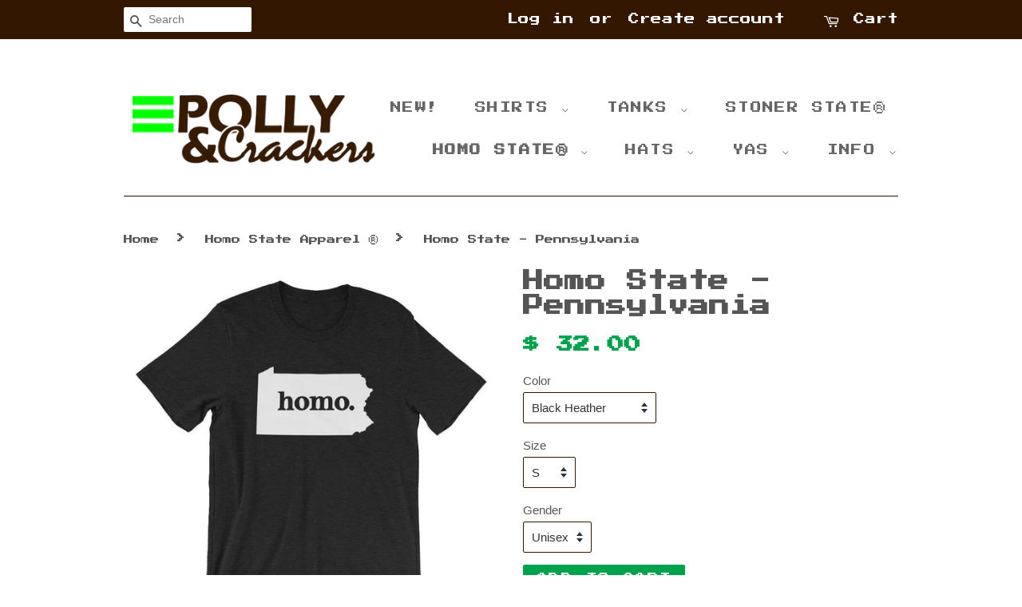

--- FILE ---
content_type: text/html; charset=utf-8
request_url: https://pollyandcrackers.com/collections/homo-state-apparel/products/pennsylvania-gay-pride-shirt
body_size: 68916
content:
<!doctype html>
<!--[if lt IE 7]><html class="no-js lt-ie9 lt-ie8 lt-ie7" lang="en"> <![endif]-->
<!--[if IE 7]><html class="no-js lt-ie9 lt-ie8" lang="en"> <![endif]-->
<!--[if IE 8]><html class="no-js lt-ie9" lang="en"> <![endif]-->
<!--[if IE 9 ]><html class="ie9 no-js"> <![endif]-->
<!--[if (gt IE 9)|!(IE)]><!--> <html class="no-js"> <!--<![endif]-->
<head>
  




<link rel="preload" as="image" href="//pollyandcrackers.com/cdn/shop/products/polly-crackers-shirt-heather-blue-s-homo-state-pennsylvania-3639031595083_1200x.jpg?v=1583613287">



         
<script>var _listeners=[];EventTarget.prototype.addEventListenerBase=EventTarget.prototype.addEventListener,EventTarget.prototype.addEventListener=function(e,t,p){_listeners.push({target:this,type:e,listener:t}),this.addEventListenerBase(e,t,p)},EventTarget.prototype.removeEventListeners=function(e){for(var t=0;t!=_listeners.length;t++){var r=_listeners[t],n=r.target,s=r.type,i=r.listener;n==this&&s==e&&this.removeEventListener(s,i)}};</script><script type="text/worker" id="meroxworker">onmessage=function(e){var t=new Request("https://cdn.shopify.com/s/files/1/0871/1576/files/optimize.js?v=1626717335",{redirect:"follow"});fetch(t).then(e=>e.text()).then(e=>{postMessage(e)})};</script>
<script type="text/javascript">var meroxx=new Worker("data:text/javascript;base64,"+btoa(document.getElementById("meroxworker").textContent));meroxx.onmessage=function(t){var e=document.createElement("script");e.type="text/javascript",e.textContent=t.data,document.head.appendChild(e)},meroxx.postMessage("init");</script>
<script type="text/javascript" data-merox="1">
const observer=new MutationObserver(mutations=>{mutations.forEach(({addedNodes})=>{addedNodes.forEach(node=>{
if(node.tagName==='SCRIPT'&&node.innerHTML.includes('asyncLoad')){node.type='text/meroxscript'}
if(node.nodeType===1&&node.tagName==='SCRIPT'&&node.innerHTML.includes('hotjar')){node.type='text/meroxscript'}
if(node.nodeType===1&&node.tagName==='SCRIPT'&&node.innerHTML.includes('xklaviyo')){node.type='text/meroxscript'}
if(node.nodeType===1&&node.tagName==='SCRIPT'&&node.src.includes('klaviyo')){node.type='text/meroxscript'}
 if(node.nodeType===1&&node.tagName==='SCRIPT'&&node.innerHTML.includes('gtag')){node.type='text/meroxscript'}
if(node.nodeType===1&&node.tagName==='SCRIPT'&&node.innerHTML.includes('tagmanager')){node.type='text/meroxscript'}
if(node.nodeType===1&&node.tagName==='SCRIPT'&&node.innerHTML.includes('gtm')){node.type='text/meroxscript'}
if(node.nodeType===1&&node.tagName==='SCRIPT'&&node.src.includes('googlet')){node.type='text/meroxscript'}
if(node.tagName==='SCRIPT'&&node.className=='analytics'){node.type='text/meroxscript'}  })})})
var ua = navigator.userAgent.toLowerCase();if (ua.indexOf('chrome') > -1 && window.location.href.indexOf("no-optimization") === -1) {observer.observe(document.documentElement,{childList:true,subtree:true})}</script> 



<link rel="preconnect" href="//fonts.shopifycdn.com/" crossorigin>
<link rel="preconnect" href="//cdn.shopify.com/" crossorigin>
<link rel="preconnect" href="//v.shopify.com/" crossorigin>
<link rel="dns-prefetch" href="//pollyandcrackers.com" crossorigin>
<link rel="dns-prefetch" href="//polly-and-crackers.myshopify.com" crossorigin>
<link rel="dns-prefetch" href="//cdn.shopify.com" crossorigin>
<link rel="dns-prefetch" href="//v.shopify.com" crossorigin>
<link rel="dns-prefetch" href="//fonts.shopifycdn.com" crossorigin>



<!-- Global site tag (gtag.js) - Google Ads: 739175341 -->
<script async src="https://www.googletagmanager.com/gtag/js?id=AW-739175341"></script>
<script>
  window.dataLayer = window.dataLayer || [];
  function gtag(){dataLayer.push(arguments);}
  gtag('js', new Date());

  gtag('config', 'AW-739175341');
</script>

  
  <!-- Basic page needs ================================================== -->
  <meta charset="utf-8">
  <meta http-equiv="X-UA-Compatible" content="IE=edge,chrome=1">

  
  <link rel="shortcut icon" href="//pollyandcrackers.com/cdn/shop/files/Favicon_32x32.png?v=1613674144" type="image/png" />
  

  <!-- Title and description ================================================== -->
  <title>
  Pennsylvania Gay Pride Shirt | Philadelphia Gay Pride Shirt &ndash; Polly and Crackers
  </title>

  
  <meta name="description" content="Homo State Shirt. Pennsylvania Gay Pride Shirt. Funny Pennsylvania gay pride tshirt. This Pennsylvania gay pride tshirt makes a great Pittsburgh gay pride shirt, Philadelphia gay pride shirt, Allentown gay pride shirt, or Erie gay pride shirt. This t-shirt is everything you&#39;ve dreamed of and more.">
  

  <!-- Social meta ================================================== -->
  

  <meta property="og:type" content="product">
  <meta property="og:title" content="Homo State - Pennsylvania">
  <meta property="og:url" content="https://pollyandcrackers.com/products/pennsylvania-gay-pride-shirt">
  
  <meta property="og:image" content="http://pollyandcrackers.com/cdn/shop/products/polly-crackers-shirt-navy-s-homo-state-pennsylvania-3639031660619_grande.jpg?v=1583613287">
  <meta property="og:image:secure_url" content="https://pollyandcrackers.com/cdn/shop/products/polly-crackers-shirt-navy-s-homo-state-pennsylvania-3639031660619_grande.jpg?v=1583613287">
  
  <meta property="og:image" content="http://pollyandcrackers.com/cdn/shop/products/polly-crackers-shirt-black-heather-s-homo-state-pennsylvania-13944991776843_grande.jpg?v=1583613287">
  <meta property="og:image:secure_url" content="https://pollyandcrackers.com/cdn/shop/products/polly-crackers-shirt-black-heather-s-homo-state-pennsylvania-13944991776843_grande.jpg?v=1583613287">
  
  <meta property="og:image" content="http://pollyandcrackers.com/cdn/shop/products/polly-crackers-shirt-heather-blue-s-homo-state-pennsylvania-3639031595083_grande.jpg?v=1583613287">
  <meta property="og:image:secure_url" content="https://pollyandcrackers.com/cdn/shop/products/polly-crackers-shirt-heather-blue-s-homo-state-pennsylvania-3639031595083_grande.jpg?v=1583613287">
  
  <meta property="og:price:amount" content="32.00">
  <meta property="og:price:currency" content="USD">


  <meta property="og:description" content="Homo State Shirt. Pennsylvania Gay Pride Shirt. Funny Pennsylvania gay pride tshirt. This Pennsylvania gay pride tshirt makes a great Pittsburgh gay pride shirt, Philadelphia gay pride shirt, Allentown gay pride shirt, or Erie gay pride shirt. This t-shirt is everything you&#39;ve dreamed of and more.">

<meta property="og:site_name" content="Polly and Crackers">


  <meta name="twitter:card" content="summary">



  <meta name="twitter:title" content="Homo State - Pennsylvania">
  <meta name="twitter:description" content="Homo State Shirt - Pennsylvania Gay Pride ShirtFunny Pennsylvania gay pride shirt. This Pennsylvania gay pride tshirt makes a great Pittsburgh gay pride shirt, Philadelphia gay pride shirt, or Erie ga">



  <!-- Helpers ================================================== -->
  <link rel="canonical" href="https://pollyandcrackers.com/products/pennsylvania-gay-pride-shirt">
  <meta name="viewport" content="width=device-width, initial-scale=1">
  <meta name="theme-color" content="#00a34b">

  <!-- CSS ================================================== -->
  <link href="//pollyandcrackers.com/cdn/shop/t/30/assets/timber.scss.css?v=93797372683744060141759298824" rel="stylesheet" type="text/css" media="all" />
  <link href="//pollyandcrackers.com/cdn/shop/t/30/assets/theme.scss.css?v=9164665320819122351759298824" rel="stylesheet" type="text/css" media="all" />

  




  <script>
    window.theme = window.theme || {};

    var theme = {
      strings: {
        zoomClose: "Close (Esc)",
        zoomPrev: "Previous (Left arrow key)",
        zoomNext: "Next (Right arrow key)",
        addressError: "Error looking up that address",
        addressNoResults: "No results for that address",
        addressQueryLimit: "You have exceeded the Google API usage limit. Consider upgrading to a \u003ca href=\"https:\/\/developers.google.com\/maps\/premium\/usage-limits\"\u003ePremium Plan\u003c\/a\u003e.",
        authError: "There was a problem authenticating your Google Maps API Key."
      },
      settings: {
        // Adding some settings to allow the editor to update correctly when they are changed
        themeBgImage: false,
        customBgImage: '',
        enableWideLayout: false,
        typeAccentTransform: true,
        typeAccentSpacing: true,
        baseFontSize: '15px',
        headerBaseFontSize: '26px',
        accentFontSize: '14px'
      },
      variables: {
        mediaQueryMedium: 'screen and (max-width: 768px)',
        bpSmall: false
      },
      moneyFormat: "$ {{amount}}"
    }

    document.documentElement.className = document.documentElement.className.replace('no-js', 'supports-js');
  </script>

  <!-- Header hook for plugins ================================================== -->
  <script>window.performance && window.performance.mark && window.performance.mark('shopify.content_for_header.start');</script><meta name="google-site-verification" content="EVUvyUFT1V1WL-SZxg1cOlRtTCtCqJMCw1h-reYEeHQ">
<meta id="shopify-digital-wallet" name="shopify-digital-wallet" content="/8711576/digital_wallets/dialog">
<meta name="shopify-checkout-api-token" content="5238d3aa6e643a9203e99131d9f09cba">
<meta id="in-context-paypal-metadata" data-shop-id="8711576" data-venmo-supported="false" data-environment="production" data-locale="en_US" data-paypal-v4="true" data-currency="USD">
<link rel="alternate" hreflang="x-default" href="https://pollyandcrackers.com/products/pennsylvania-gay-pride-shirt">
<link rel="alternate" hreflang="en" href="https://pollyandcrackers.com/products/pennsylvania-gay-pride-shirt">
<link rel="alternate" hreflang="es" href="https://pollyandcrackers.com/es/products/pennsylvania-gay-pride-shirt">
<link rel="alternate" hreflang="sv" href="https://pollyandcrackers.com/sv/products/pennsylvania-gay-pride-shirt">
<link rel="alternate" hreflang="zh-Hant" href="https://pollyandcrackers.com/zh/products/pennsylvania-gay-pride-shirt">
<link rel="alternate" hreflang="uk" href="https://pollyandcrackers.com/uk/products/pennsylvania-gay-pride-shirt">
<link rel="alternate" hreflang="fr" href="https://pollyandcrackers.com/fr/products/pennsylvania-gay-pride-shirt">
<link rel="alternate" hreflang="zh-Hant-TW" href="https://pollyandcrackers.com/zh-tw/products/pennsylvania-gay-pride-shirt">
<link rel="alternate" hreflang="zh-Hant-AD" href="https://pollyandcrackers.com/zh/products/pennsylvania-gay-pride-shirt">
<link rel="alternate" hreflang="zh-Hant-AE" href="https://pollyandcrackers.com/zh/products/pennsylvania-gay-pride-shirt">
<link rel="alternate" hreflang="zh-Hant-AG" href="https://pollyandcrackers.com/zh/products/pennsylvania-gay-pride-shirt">
<link rel="alternate" hreflang="zh-Hant-AI" href="https://pollyandcrackers.com/zh/products/pennsylvania-gay-pride-shirt">
<link rel="alternate" hreflang="zh-Hant-AL" href="https://pollyandcrackers.com/zh/products/pennsylvania-gay-pride-shirt">
<link rel="alternate" hreflang="zh-Hant-AM" href="https://pollyandcrackers.com/zh/products/pennsylvania-gay-pride-shirt">
<link rel="alternate" hreflang="zh-Hant-AO" href="https://pollyandcrackers.com/zh/products/pennsylvania-gay-pride-shirt">
<link rel="alternate" hreflang="zh-Hant-AR" href="https://pollyandcrackers.com/zh/products/pennsylvania-gay-pride-shirt">
<link rel="alternate" hreflang="zh-Hant-AT" href="https://pollyandcrackers.com/zh/products/pennsylvania-gay-pride-shirt">
<link rel="alternate" hreflang="zh-Hant-AU" href="https://pollyandcrackers.com/zh/products/pennsylvania-gay-pride-shirt">
<link rel="alternate" hreflang="zh-Hant-AW" href="https://pollyandcrackers.com/zh/products/pennsylvania-gay-pride-shirt">
<link rel="alternate" hreflang="zh-Hant-AZ" href="https://pollyandcrackers.com/zh/products/pennsylvania-gay-pride-shirt">
<link rel="alternate" hreflang="zh-Hant-BA" href="https://pollyandcrackers.com/zh/products/pennsylvania-gay-pride-shirt">
<link rel="alternate" hreflang="zh-Hant-BB" href="https://pollyandcrackers.com/zh/products/pennsylvania-gay-pride-shirt">
<link rel="alternate" hreflang="zh-Hant-BD" href="https://pollyandcrackers.com/zh/products/pennsylvania-gay-pride-shirt">
<link rel="alternate" hreflang="zh-Hant-BE" href="https://pollyandcrackers.com/zh/products/pennsylvania-gay-pride-shirt">
<link rel="alternate" hreflang="zh-Hant-BF" href="https://pollyandcrackers.com/zh/products/pennsylvania-gay-pride-shirt">
<link rel="alternate" hreflang="zh-Hant-BG" href="https://pollyandcrackers.com/zh/products/pennsylvania-gay-pride-shirt">
<link rel="alternate" hreflang="zh-Hant-BH" href="https://pollyandcrackers.com/zh/products/pennsylvania-gay-pride-shirt">
<link rel="alternate" hreflang="zh-Hant-BI" href="https://pollyandcrackers.com/zh/products/pennsylvania-gay-pride-shirt">
<link rel="alternate" hreflang="zh-Hant-BJ" href="https://pollyandcrackers.com/zh/products/pennsylvania-gay-pride-shirt">
<link rel="alternate" hreflang="zh-Hant-BL" href="https://pollyandcrackers.com/zh/products/pennsylvania-gay-pride-shirt">
<link rel="alternate" hreflang="zh-Hant-BM" href="https://pollyandcrackers.com/zh/products/pennsylvania-gay-pride-shirt">
<link rel="alternate" hreflang="zh-Hant-BN" href="https://pollyandcrackers.com/zh/products/pennsylvania-gay-pride-shirt">
<link rel="alternate" hreflang="zh-Hant-BO" href="https://pollyandcrackers.com/zh/products/pennsylvania-gay-pride-shirt">
<link rel="alternate" hreflang="zh-Hant-BQ" href="https://pollyandcrackers.com/zh/products/pennsylvania-gay-pride-shirt">
<link rel="alternate" hreflang="zh-Hant-BR" href="https://pollyandcrackers.com/zh/products/pennsylvania-gay-pride-shirt">
<link rel="alternate" hreflang="zh-Hant-BS" href="https://pollyandcrackers.com/zh/products/pennsylvania-gay-pride-shirt">
<link rel="alternate" hreflang="zh-Hant-BW" href="https://pollyandcrackers.com/zh/products/pennsylvania-gay-pride-shirt">
<link rel="alternate" hreflang="zh-Hant-BZ" href="https://pollyandcrackers.com/zh/products/pennsylvania-gay-pride-shirt">
<link rel="alternate" hreflang="zh-Hant-CA" href="https://pollyandcrackers.com/zh/products/pennsylvania-gay-pride-shirt">
<link rel="alternate" hreflang="zh-Hant-CH" href="https://pollyandcrackers.com/zh/products/pennsylvania-gay-pride-shirt">
<link rel="alternate" hreflang="zh-Hant-CK" href="https://pollyandcrackers.com/zh/products/pennsylvania-gay-pride-shirt">
<link rel="alternate" hreflang="zh-Hant-CL" href="https://pollyandcrackers.com/zh/products/pennsylvania-gay-pride-shirt">
<link rel="alternate" hreflang="zh-Hant-CM" href="https://pollyandcrackers.com/zh/products/pennsylvania-gay-pride-shirt">
<link rel="alternate" hreflang="zh-Hant-CN" href="https://pollyandcrackers.com/zh/products/pennsylvania-gay-pride-shirt">
<link rel="alternate" hreflang="zh-Hant-CO" href="https://pollyandcrackers.com/zh/products/pennsylvania-gay-pride-shirt">
<link rel="alternate" hreflang="zh-Hant-CR" href="https://pollyandcrackers.com/zh/products/pennsylvania-gay-pride-shirt">
<link rel="alternate" hreflang="zh-Hant-CV" href="https://pollyandcrackers.com/zh/products/pennsylvania-gay-pride-shirt">
<link rel="alternate" hreflang="zh-Hant-CW" href="https://pollyandcrackers.com/zh/products/pennsylvania-gay-pride-shirt">
<link rel="alternate" hreflang="zh-Hant-CY" href="https://pollyandcrackers.com/zh/products/pennsylvania-gay-pride-shirt">
<link rel="alternate" hreflang="zh-Hant-CZ" href="https://pollyandcrackers.com/zh/products/pennsylvania-gay-pride-shirt">
<link rel="alternate" hreflang="zh-Hant-DE" href="https://pollyandcrackers.com/zh/products/pennsylvania-gay-pride-shirt">
<link rel="alternate" hreflang="zh-Hant-DJ" href="https://pollyandcrackers.com/zh/products/pennsylvania-gay-pride-shirt">
<link rel="alternate" hreflang="zh-Hant-DK" href="https://pollyandcrackers.com/zh/products/pennsylvania-gay-pride-shirt">
<link rel="alternate" hreflang="zh-Hant-DM" href="https://pollyandcrackers.com/zh/products/pennsylvania-gay-pride-shirt">
<link rel="alternate" hreflang="zh-Hant-DO" href="https://pollyandcrackers.com/zh/products/pennsylvania-gay-pride-shirt">
<link rel="alternate" hreflang="zh-Hant-DZ" href="https://pollyandcrackers.com/zh/products/pennsylvania-gay-pride-shirt">
<link rel="alternate" hreflang="zh-Hant-EC" href="https://pollyandcrackers.com/zh/products/pennsylvania-gay-pride-shirt">
<link rel="alternate" hreflang="zh-Hant-EE" href="https://pollyandcrackers.com/zh/products/pennsylvania-gay-pride-shirt">
<link rel="alternate" hreflang="zh-Hant-EG" href="https://pollyandcrackers.com/zh/products/pennsylvania-gay-pride-shirt">
<link rel="alternate" hreflang="zh-Hant-ES" href="https://pollyandcrackers.com/zh/products/pennsylvania-gay-pride-shirt">
<link rel="alternate" hreflang="zh-Hant-ET" href="https://pollyandcrackers.com/zh/products/pennsylvania-gay-pride-shirt">
<link rel="alternate" hreflang="zh-Hant-FI" href="https://pollyandcrackers.com/zh/products/pennsylvania-gay-pride-shirt">
<link rel="alternate" hreflang="zh-Hant-FJ" href="https://pollyandcrackers.com/zh/products/pennsylvania-gay-pride-shirt">
<link rel="alternate" hreflang="zh-Hant-FK" href="https://pollyandcrackers.com/zh/products/pennsylvania-gay-pride-shirt">
<link rel="alternate" hreflang="zh-Hant-FO" href="https://pollyandcrackers.com/zh/products/pennsylvania-gay-pride-shirt">
<link rel="alternate" hreflang="zh-Hant-FR" href="https://pollyandcrackers.com/zh/products/pennsylvania-gay-pride-shirt">
<link rel="alternate" hreflang="zh-Hant-GA" href="https://pollyandcrackers.com/zh/products/pennsylvania-gay-pride-shirt">
<link rel="alternate" hreflang="zh-Hant-GB" href="https://pollyandcrackers.com/zh/products/pennsylvania-gay-pride-shirt">
<link rel="alternate" hreflang="zh-Hant-GD" href="https://pollyandcrackers.com/zh/products/pennsylvania-gay-pride-shirt">
<link rel="alternate" hreflang="zh-Hant-GE" href="https://pollyandcrackers.com/zh/products/pennsylvania-gay-pride-shirt">
<link rel="alternate" hreflang="zh-Hant-GF" href="https://pollyandcrackers.com/zh/products/pennsylvania-gay-pride-shirt">
<link rel="alternate" hreflang="zh-Hant-GG" href="https://pollyandcrackers.com/zh/products/pennsylvania-gay-pride-shirt">
<link rel="alternate" hreflang="zh-Hant-GH" href="https://pollyandcrackers.com/zh/products/pennsylvania-gay-pride-shirt">
<link rel="alternate" hreflang="zh-Hant-GI" href="https://pollyandcrackers.com/zh/products/pennsylvania-gay-pride-shirt">
<link rel="alternate" hreflang="zh-Hant-GL" href="https://pollyandcrackers.com/zh/products/pennsylvania-gay-pride-shirt">
<link rel="alternate" hreflang="zh-Hant-GM" href="https://pollyandcrackers.com/zh/products/pennsylvania-gay-pride-shirt">
<link rel="alternate" hreflang="zh-Hant-GN" href="https://pollyandcrackers.com/zh/products/pennsylvania-gay-pride-shirt">
<link rel="alternate" hreflang="zh-Hant-GP" href="https://pollyandcrackers.com/zh/products/pennsylvania-gay-pride-shirt">
<link rel="alternate" hreflang="zh-Hant-GQ" href="https://pollyandcrackers.com/zh/products/pennsylvania-gay-pride-shirt">
<link rel="alternate" hreflang="zh-Hant-GR" href="https://pollyandcrackers.com/zh/products/pennsylvania-gay-pride-shirt">
<link rel="alternate" hreflang="zh-Hant-GT" href="https://pollyandcrackers.com/zh/products/pennsylvania-gay-pride-shirt">
<link rel="alternate" hreflang="zh-Hant-GW" href="https://pollyandcrackers.com/zh/products/pennsylvania-gay-pride-shirt">
<link rel="alternate" hreflang="zh-Hant-GY" href="https://pollyandcrackers.com/zh/products/pennsylvania-gay-pride-shirt">
<link rel="alternate" hreflang="zh-Hant-HK" href="https://pollyandcrackers.com/zh/products/pennsylvania-gay-pride-shirt">
<link rel="alternate" hreflang="zh-Hant-HN" href="https://pollyandcrackers.com/zh/products/pennsylvania-gay-pride-shirt">
<link rel="alternate" hreflang="zh-Hant-HR" href="https://pollyandcrackers.com/zh/products/pennsylvania-gay-pride-shirt">
<link rel="alternate" hreflang="zh-Hant-HT" href="https://pollyandcrackers.com/zh/products/pennsylvania-gay-pride-shirt">
<link rel="alternate" hreflang="zh-Hant-HU" href="https://pollyandcrackers.com/zh/products/pennsylvania-gay-pride-shirt">
<link rel="alternate" hreflang="zh-Hant-ID" href="https://pollyandcrackers.com/zh/products/pennsylvania-gay-pride-shirt">
<link rel="alternate" hreflang="zh-Hant-IE" href="https://pollyandcrackers.com/zh/products/pennsylvania-gay-pride-shirt">
<link rel="alternate" hreflang="zh-Hant-IL" href="https://pollyandcrackers.com/zh/products/pennsylvania-gay-pride-shirt">
<link rel="alternate" hreflang="zh-Hant-IN" href="https://pollyandcrackers.com/zh/products/pennsylvania-gay-pride-shirt">
<link rel="alternate" hreflang="zh-Hant-IS" href="https://pollyandcrackers.com/zh/products/pennsylvania-gay-pride-shirt">
<link rel="alternate" hreflang="zh-Hant-IT" href="https://pollyandcrackers.com/zh/products/pennsylvania-gay-pride-shirt">
<link rel="alternate" hreflang="zh-Hant-JE" href="https://pollyandcrackers.com/zh/products/pennsylvania-gay-pride-shirt">
<link rel="alternate" hreflang="zh-Hant-JM" href="https://pollyandcrackers.com/zh/products/pennsylvania-gay-pride-shirt">
<link rel="alternate" hreflang="zh-Hant-JO" href="https://pollyandcrackers.com/zh/products/pennsylvania-gay-pride-shirt">
<link rel="alternate" hreflang="zh-Hant-JP" href="https://pollyandcrackers.com/zh/products/pennsylvania-gay-pride-shirt">
<link rel="alternate" hreflang="zh-Hant-KE" href="https://pollyandcrackers.com/zh/products/pennsylvania-gay-pride-shirt">
<link rel="alternate" hreflang="zh-Hant-KG" href="https://pollyandcrackers.com/zh/products/pennsylvania-gay-pride-shirt">
<link rel="alternate" hreflang="zh-Hant-KH" href="https://pollyandcrackers.com/zh/products/pennsylvania-gay-pride-shirt">
<link rel="alternate" hreflang="zh-Hant-KI" href="https://pollyandcrackers.com/zh/products/pennsylvania-gay-pride-shirt">
<link rel="alternate" hreflang="zh-Hant-KM" href="https://pollyandcrackers.com/zh/products/pennsylvania-gay-pride-shirt">
<link rel="alternate" hreflang="zh-Hant-KN" href="https://pollyandcrackers.com/zh/products/pennsylvania-gay-pride-shirt">
<link rel="alternate" hreflang="zh-Hant-KR" href="https://pollyandcrackers.com/zh/products/pennsylvania-gay-pride-shirt">
<link rel="alternate" hreflang="zh-Hant-KW" href="https://pollyandcrackers.com/zh/products/pennsylvania-gay-pride-shirt">
<link rel="alternate" hreflang="zh-Hant-KY" href="https://pollyandcrackers.com/zh/products/pennsylvania-gay-pride-shirt">
<link rel="alternate" hreflang="zh-Hant-KZ" href="https://pollyandcrackers.com/zh/products/pennsylvania-gay-pride-shirt">
<link rel="alternate" hreflang="zh-Hant-LA" href="https://pollyandcrackers.com/zh/products/pennsylvania-gay-pride-shirt">
<link rel="alternate" hreflang="zh-Hant-LC" href="https://pollyandcrackers.com/zh/products/pennsylvania-gay-pride-shirt">
<link rel="alternate" hreflang="zh-Hant-LI" href="https://pollyandcrackers.com/zh/products/pennsylvania-gay-pride-shirt">
<link rel="alternate" hreflang="zh-Hant-LK" href="https://pollyandcrackers.com/zh/products/pennsylvania-gay-pride-shirt">
<link rel="alternate" hreflang="zh-Hant-LS" href="https://pollyandcrackers.com/zh/products/pennsylvania-gay-pride-shirt">
<link rel="alternate" hreflang="zh-Hant-LT" href="https://pollyandcrackers.com/zh/products/pennsylvania-gay-pride-shirt">
<link rel="alternate" hreflang="zh-Hant-LU" href="https://pollyandcrackers.com/zh/products/pennsylvania-gay-pride-shirt">
<link rel="alternate" hreflang="zh-Hant-LV" href="https://pollyandcrackers.com/zh/products/pennsylvania-gay-pride-shirt">
<link rel="alternate" hreflang="zh-Hant-MA" href="https://pollyandcrackers.com/zh/products/pennsylvania-gay-pride-shirt">
<link rel="alternate" hreflang="zh-Hant-MC" href="https://pollyandcrackers.com/zh/products/pennsylvania-gay-pride-shirt">
<link rel="alternate" hreflang="zh-Hant-MD" href="https://pollyandcrackers.com/zh/products/pennsylvania-gay-pride-shirt">
<link rel="alternate" hreflang="zh-Hant-ME" href="https://pollyandcrackers.com/zh/products/pennsylvania-gay-pride-shirt">
<link rel="alternate" hreflang="zh-Hant-MF" href="https://pollyandcrackers.com/zh/products/pennsylvania-gay-pride-shirt">
<link rel="alternate" hreflang="zh-Hant-MG" href="https://pollyandcrackers.com/zh/products/pennsylvania-gay-pride-shirt">
<link rel="alternate" hreflang="zh-Hant-MK" href="https://pollyandcrackers.com/zh/products/pennsylvania-gay-pride-shirt">
<link rel="alternate" hreflang="zh-Hant-MN" href="https://pollyandcrackers.com/zh/products/pennsylvania-gay-pride-shirt">
<link rel="alternate" hreflang="zh-Hant-MO" href="https://pollyandcrackers.com/zh/products/pennsylvania-gay-pride-shirt">
<link rel="alternate" hreflang="zh-Hant-MQ" href="https://pollyandcrackers.com/zh/products/pennsylvania-gay-pride-shirt">
<link rel="alternate" hreflang="zh-Hant-MR" href="https://pollyandcrackers.com/zh/products/pennsylvania-gay-pride-shirt">
<link rel="alternate" hreflang="zh-Hant-MS" href="https://pollyandcrackers.com/zh/products/pennsylvania-gay-pride-shirt">
<link rel="alternate" hreflang="zh-Hant-MT" href="https://pollyandcrackers.com/zh/products/pennsylvania-gay-pride-shirt">
<link rel="alternate" hreflang="zh-Hant-MU" href="https://pollyandcrackers.com/zh/products/pennsylvania-gay-pride-shirt">
<link rel="alternate" hreflang="zh-Hant-MV" href="https://pollyandcrackers.com/zh/products/pennsylvania-gay-pride-shirt">
<link rel="alternate" hreflang="zh-Hant-MW" href="https://pollyandcrackers.com/zh/products/pennsylvania-gay-pride-shirt">
<link rel="alternate" hreflang="zh-Hant-MX" href="https://pollyandcrackers.com/zh/products/pennsylvania-gay-pride-shirt">
<link rel="alternate" hreflang="zh-Hant-MY" href="https://pollyandcrackers.com/zh/products/pennsylvania-gay-pride-shirt">
<link rel="alternate" hreflang="zh-Hant-MZ" href="https://pollyandcrackers.com/zh/products/pennsylvania-gay-pride-shirt">
<link rel="alternate" hreflang="zh-Hant-NA" href="https://pollyandcrackers.com/zh/products/pennsylvania-gay-pride-shirt">
<link rel="alternate" hreflang="zh-Hant-NC" href="https://pollyandcrackers.com/zh/products/pennsylvania-gay-pride-shirt">
<link rel="alternate" hreflang="zh-Hant-NG" href="https://pollyandcrackers.com/zh/products/pennsylvania-gay-pride-shirt">
<link rel="alternate" hreflang="zh-Hant-NI" href="https://pollyandcrackers.com/zh/products/pennsylvania-gay-pride-shirt">
<link rel="alternate" hreflang="zh-Hant-NL" href="https://pollyandcrackers.com/zh/products/pennsylvania-gay-pride-shirt">
<link rel="alternate" hreflang="zh-Hant-NO" href="https://pollyandcrackers.com/zh/products/pennsylvania-gay-pride-shirt">
<link rel="alternate" hreflang="zh-Hant-NP" href="https://pollyandcrackers.com/zh/products/pennsylvania-gay-pride-shirt">
<link rel="alternate" hreflang="zh-Hant-NR" href="https://pollyandcrackers.com/zh/products/pennsylvania-gay-pride-shirt">
<link rel="alternate" hreflang="zh-Hant-NU" href="https://pollyandcrackers.com/zh/products/pennsylvania-gay-pride-shirt">
<link rel="alternate" hreflang="zh-Hant-NZ" href="https://pollyandcrackers.com/zh/products/pennsylvania-gay-pride-shirt">
<link rel="alternate" hreflang="zh-Hant-OM" href="https://pollyandcrackers.com/zh/products/pennsylvania-gay-pride-shirt">
<link rel="alternate" hreflang="zh-Hant-PA" href="https://pollyandcrackers.com/zh/products/pennsylvania-gay-pride-shirt">
<link rel="alternate" hreflang="zh-Hant-PE" href="https://pollyandcrackers.com/zh/products/pennsylvania-gay-pride-shirt">
<link rel="alternate" hreflang="zh-Hant-PF" href="https://pollyandcrackers.com/zh/products/pennsylvania-gay-pride-shirt">
<link rel="alternate" hreflang="zh-Hant-PG" href="https://pollyandcrackers.com/zh/products/pennsylvania-gay-pride-shirt">
<link rel="alternate" hreflang="zh-Hant-PH" href="https://pollyandcrackers.com/zh/products/pennsylvania-gay-pride-shirt">
<link rel="alternate" hreflang="zh-Hant-PK" href="https://pollyandcrackers.com/zh/products/pennsylvania-gay-pride-shirt">
<link rel="alternate" hreflang="zh-Hant-PL" href="https://pollyandcrackers.com/zh/products/pennsylvania-gay-pride-shirt">
<link rel="alternate" hreflang="zh-Hant-PT" href="https://pollyandcrackers.com/zh/products/pennsylvania-gay-pride-shirt">
<link rel="alternate" hreflang="zh-Hant-PY" href="https://pollyandcrackers.com/zh/products/pennsylvania-gay-pride-shirt">
<link rel="alternate" hreflang="zh-Hant-QA" href="https://pollyandcrackers.com/zh/products/pennsylvania-gay-pride-shirt">
<link rel="alternate" hreflang="zh-Hant-RE" href="https://pollyandcrackers.com/zh/products/pennsylvania-gay-pride-shirt">
<link rel="alternate" hreflang="zh-Hant-RO" href="https://pollyandcrackers.com/zh/products/pennsylvania-gay-pride-shirt">
<link rel="alternate" hreflang="zh-Hant-RS" href="https://pollyandcrackers.com/zh/products/pennsylvania-gay-pride-shirt">
<link rel="alternate" hreflang="zh-Hant-RW" href="https://pollyandcrackers.com/zh/products/pennsylvania-gay-pride-shirt">
<link rel="alternate" hreflang="zh-Hant-SA" href="https://pollyandcrackers.com/zh/products/pennsylvania-gay-pride-shirt">
<link rel="alternate" hreflang="zh-Hant-SB" href="https://pollyandcrackers.com/zh/products/pennsylvania-gay-pride-shirt">
<link rel="alternate" hreflang="zh-Hant-SC" href="https://pollyandcrackers.com/zh/products/pennsylvania-gay-pride-shirt">
<link rel="alternate" hreflang="zh-Hant-SE" href="https://pollyandcrackers.com/zh/products/pennsylvania-gay-pride-shirt">
<link rel="alternate" hreflang="zh-Hant-SG" href="https://pollyandcrackers.com/zh/products/pennsylvania-gay-pride-shirt">
<link rel="alternate" hreflang="zh-Hant-SI" href="https://pollyandcrackers.com/zh/products/pennsylvania-gay-pride-shirt">
<link rel="alternate" hreflang="zh-Hant-SK" href="https://pollyandcrackers.com/zh/products/pennsylvania-gay-pride-shirt">
<link rel="alternate" hreflang="zh-Hant-SL" href="https://pollyandcrackers.com/zh/products/pennsylvania-gay-pride-shirt">
<link rel="alternate" hreflang="zh-Hant-SM" href="https://pollyandcrackers.com/zh/products/pennsylvania-gay-pride-shirt">
<link rel="alternate" hreflang="zh-Hant-SN" href="https://pollyandcrackers.com/zh/products/pennsylvania-gay-pride-shirt">
<link rel="alternate" hreflang="zh-Hant-SR" href="https://pollyandcrackers.com/zh/products/pennsylvania-gay-pride-shirt">
<link rel="alternate" hreflang="zh-Hant-ST" href="https://pollyandcrackers.com/zh/products/pennsylvania-gay-pride-shirt">
<link rel="alternate" hreflang="zh-Hant-SV" href="https://pollyandcrackers.com/zh/products/pennsylvania-gay-pride-shirt">
<link rel="alternate" hreflang="zh-Hant-SZ" href="https://pollyandcrackers.com/zh/products/pennsylvania-gay-pride-shirt">
<link rel="alternate" hreflang="zh-Hant-TC" href="https://pollyandcrackers.com/zh/products/pennsylvania-gay-pride-shirt">
<link rel="alternate" hreflang="zh-Hant-TD" href="https://pollyandcrackers.com/zh/products/pennsylvania-gay-pride-shirt">
<link rel="alternate" hreflang="zh-Hant-TG" href="https://pollyandcrackers.com/zh/products/pennsylvania-gay-pride-shirt">
<link rel="alternate" hreflang="zh-Hant-TH" href="https://pollyandcrackers.com/zh/products/pennsylvania-gay-pride-shirt">
<link rel="alternate" hreflang="zh-Hant-TL" href="https://pollyandcrackers.com/zh/products/pennsylvania-gay-pride-shirt">
<link rel="alternate" hreflang="zh-Hant-TN" href="https://pollyandcrackers.com/zh/products/pennsylvania-gay-pride-shirt">
<link rel="alternate" hreflang="zh-Hant-TO" href="https://pollyandcrackers.com/zh/products/pennsylvania-gay-pride-shirt">
<link rel="alternate" hreflang="zh-Hant-TT" href="https://pollyandcrackers.com/zh/products/pennsylvania-gay-pride-shirt">
<link rel="alternate" hreflang="zh-Hant-TV" href="https://pollyandcrackers.com/zh/products/pennsylvania-gay-pride-shirt">
<link rel="alternate" hreflang="zh-Hant-TZ" href="https://pollyandcrackers.com/zh/products/pennsylvania-gay-pride-shirt">
<link rel="alternate" hreflang="zh-Hant-UG" href="https://pollyandcrackers.com/zh/products/pennsylvania-gay-pride-shirt">
<link rel="alternate" hreflang="zh-Hant-US" href="https://pollyandcrackers.com/zh/products/pennsylvania-gay-pride-shirt">
<link rel="alternate" hreflang="zh-Hant-UY" href="https://pollyandcrackers.com/zh/products/pennsylvania-gay-pride-shirt">
<link rel="alternate" hreflang="zh-Hant-UZ" href="https://pollyandcrackers.com/zh/products/pennsylvania-gay-pride-shirt">
<link rel="alternate" hreflang="zh-Hant-VC" href="https://pollyandcrackers.com/zh/products/pennsylvania-gay-pride-shirt">
<link rel="alternate" hreflang="zh-Hant-VG" href="https://pollyandcrackers.com/zh/products/pennsylvania-gay-pride-shirt">
<link rel="alternate" hreflang="zh-Hant-VN" href="https://pollyandcrackers.com/zh/products/pennsylvania-gay-pride-shirt">
<link rel="alternate" hreflang="zh-Hant-VU" href="https://pollyandcrackers.com/zh/products/pennsylvania-gay-pride-shirt">
<link rel="alternate" hreflang="zh-Hant-WS" href="https://pollyandcrackers.com/zh/products/pennsylvania-gay-pride-shirt">
<link rel="alternate" hreflang="zh-Hant-YT" href="https://pollyandcrackers.com/zh/products/pennsylvania-gay-pride-shirt">
<link rel="alternate" hreflang="zh-Hant-ZA" href="https://pollyandcrackers.com/zh/products/pennsylvania-gay-pride-shirt">
<link rel="alternate" hreflang="zh-Hant-ZM" href="https://pollyandcrackers.com/zh/products/pennsylvania-gay-pride-shirt">
<link rel="alternate" type="application/json+oembed" href="https://pollyandcrackers.com/products/pennsylvania-gay-pride-shirt.oembed">
<script async="async" src="/checkouts/internal/preloads.js?locale=en-US"></script>
<link rel="preconnect" href="https://shop.app" crossorigin="anonymous">
<script async="async" src="https://shop.app/checkouts/internal/preloads.js?locale=en-US&shop_id=8711576" crossorigin="anonymous"></script>
<script id="apple-pay-shop-capabilities" type="application/json">{"shopId":8711576,"countryCode":"US","currencyCode":"USD","merchantCapabilities":["supports3DS"],"merchantId":"gid:\/\/shopify\/Shop\/8711576","merchantName":"Polly and Crackers","requiredBillingContactFields":["postalAddress","email"],"requiredShippingContactFields":["postalAddress","email"],"shippingType":"shipping","supportedNetworks":["visa","masterCard","amex","discover","elo","jcb"],"total":{"type":"pending","label":"Polly and Crackers","amount":"1.00"},"shopifyPaymentsEnabled":true,"supportsSubscriptions":true}</script>
<script id="shopify-features" type="application/json">{"accessToken":"5238d3aa6e643a9203e99131d9f09cba","betas":["rich-media-storefront-analytics"],"domain":"pollyandcrackers.com","predictiveSearch":true,"shopId":8711576,"locale":"en"}</script>
<script>var Shopify = Shopify || {};
Shopify.shop = "polly-and-crackers.myshopify.com";
Shopify.locale = "en";
Shopify.currency = {"active":"USD","rate":"1.0"};
Shopify.country = "US";
Shopify.theme = {"name":"Copy of MeroxIO Optimized with Installments mes...","id":161071563051,"schema_name":"Minimal","schema_version":"3.5.1","theme_store_id":380,"role":"main"};
Shopify.theme.handle = "null";
Shopify.theme.style = {"id":null,"handle":null};
Shopify.cdnHost = "pollyandcrackers.com/cdn";
Shopify.routes = Shopify.routes || {};
Shopify.routes.root = "/";</script>
<script type="module">!function(o){(o.Shopify=o.Shopify||{}).modules=!0}(window);</script>
<script>!function(o){function n(){var o=[];function n(){o.push(Array.prototype.slice.apply(arguments))}return n.q=o,n}var t=o.Shopify=o.Shopify||{};t.loadFeatures=n(),t.autoloadFeatures=n()}(window);</script>
<script>
  window.ShopifyPay = window.ShopifyPay || {};
  window.ShopifyPay.apiHost = "shop.app\/pay";
  window.ShopifyPay.redirectState = null;
</script>
<script id="shop-js-analytics" type="application/json">{"pageType":"product"}</script>
<script defer="defer" async type="module" src="//pollyandcrackers.com/cdn/shopifycloud/shop-js/modules/v2/client.init-shop-cart-sync_BdyHc3Nr.en.esm.js"></script>
<script defer="defer" async type="module" src="//pollyandcrackers.com/cdn/shopifycloud/shop-js/modules/v2/chunk.common_Daul8nwZ.esm.js"></script>
<script type="module">
  await import("//pollyandcrackers.com/cdn/shopifycloud/shop-js/modules/v2/client.init-shop-cart-sync_BdyHc3Nr.en.esm.js");
await import("//pollyandcrackers.com/cdn/shopifycloud/shop-js/modules/v2/chunk.common_Daul8nwZ.esm.js");

  window.Shopify.SignInWithShop?.initShopCartSync?.({"fedCMEnabled":true,"windoidEnabled":true});

</script>
<script>
  window.Shopify = window.Shopify || {};
  if (!window.Shopify.featureAssets) window.Shopify.featureAssets = {};
  window.Shopify.featureAssets['shop-js'] = {"shop-cart-sync":["modules/v2/client.shop-cart-sync_QYOiDySF.en.esm.js","modules/v2/chunk.common_Daul8nwZ.esm.js"],"init-fed-cm":["modules/v2/client.init-fed-cm_DchLp9rc.en.esm.js","modules/v2/chunk.common_Daul8nwZ.esm.js"],"shop-button":["modules/v2/client.shop-button_OV7bAJc5.en.esm.js","modules/v2/chunk.common_Daul8nwZ.esm.js"],"init-windoid":["modules/v2/client.init-windoid_DwxFKQ8e.en.esm.js","modules/v2/chunk.common_Daul8nwZ.esm.js"],"shop-cash-offers":["modules/v2/client.shop-cash-offers_DWtL6Bq3.en.esm.js","modules/v2/chunk.common_Daul8nwZ.esm.js","modules/v2/chunk.modal_CQq8HTM6.esm.js"],"shop-toast-manager":["modules/v2/client.shop-toast-manager_CX9r1SjA.en.esm.js","modules/v2/chunk.common_Daul8nwZ.esm.js"],"init-shop-email-lookup-coordinator":["modules/v2/client.init-shop-email-lookup-coordinator_UhKnw74l.en.esm.js","modules/v2/chunk.common_Daul8nwZ.esm.js"],"pay-button":["modules/v2/client.pay-button_DzxNnLDY.en.esm.js","modules/v2/chunk.common_Daul8nwZ.esm.js"],"avatar":["modules/v2/client.avatar_BTnouDA3.en.esm.js"],"init-shop-cart-sync":["modules/v2/client.init-shop-cart-sync_BdyHc3Nr.en.esm.js","modules/v2/chunk.common_Daul8nwZ.esm.js"],"shop-login-button":["modules/v2/client.shop-login-button_D8B466_1.en.esm.js","modules/v2/chunk.common_Daul8nwZ.esm.js","modules/v2/chunk.modal_CQq8HTM6.esm.js"],"init-customer-accounts-sign-up":["modules/v2/client.init-customer-accounts-sign-up_C8fpPm4i.en.esm.js","modules/v2/client.shop-login-button_D8B466_1.en.esm.js","modules/v2/chunk.common_Daul8nwZ.esm.js","modules/v2/chunk.modal_CQq8HTM6.esm.js"],"init-shop-for-new-customer-accounts":["modules/v2/client.init-shop-for-new-customer-accounts_CVTO0Ztu.en.esm.js","modules/v2/client.shop-login-button_D8B466_1.en.esm.js","modules/v2/chunk.common_Daul8nwZ.esm.js","modules/v2/chunk.modal_CQq8HTM6.esm.js"],"init-customer-accounts":["modules/v2/client.init-customer-accounts_dRgKMfrE.en.esm.js","modules/v2/client.shop-login-button_D8B466_1.en.esm.js","modules/v2/chunk.common_Daul8nwZ.esm.js","modules/v2/chunk.modal_CQq8HTM6.esm.js"],"shop-follow-button":["modules/v2/client.shop-follow-button_CkZpjEct.en.esm.js","modules/v2/chunk.common_Daul8nwZ.esm.js","modules/v2/chunk.modal_CQq8HTM6.esm.js"],"lead-capture":["modules/v2/client.lead-capture_BntHBhfp.en.esm.js","modules/v2/chunk.common_Daul8nwZ.esm.js","modules/v2/chunk.modal_CQq8HTM6.esm.js"],"checkout-modal":["modules/v2/client.checkout-modal_CfxcYbTm.en.esm.js","modules/v2/chunk.common_Daul8nwZ.esm.js","modules/v2/chunk.modal_CQq8HTM6.esm.js"],"shop-login":["modules/v2/client.shop-login_Da4GZ2H6.en.esm.js","modules/v2/chunk.common_Daul8nwZ.esm.js","modules/v2/chunk.modal_CQq8HTM6.esm.js"],"payment-terms":["modules/v2/client.payment-terms_MV4M3zvL.en.esm.js","modules/v2/chunk.common_Daul8nwZ.esm.js","modules/v2/chunk.modal_CQq8HTM6.esm.js"]};
</script>
<script>(function() {
  var isLoaded = false;
  function asyncLoad() {
    if (isLoaded) return;
    isLoaded = true;
    var urls = ["https:\/\/chimpstatic.com\/mcjs-connected\/js\/users\/e4649fcf3e3ea560a7d7e761f\/7aae84956cb486b50655f2e7c.js?shop=polly-and-crackers.myshopify.com","https:\/\/chimpstatic.com\/mcjs-connected\/js\/users\/e4649fcf3e3ea560a7d7e761f\/042428d52344272c666d3e1da.js?shop=polly-and-crackers.myshopify.com","https:\/\/cdn.shopify.com\/s\/files\/1\/0871\/1576\/t\/10\/assets\/round_up.js?1631\u0026shop=polly-and-crackers.myshopify.com","\/\/cdn.shopify.com\/proxy\/4f276bcf03f64227318d13dbf385ff1b7f423fb7c0ad88cf5f75b573e205ae19\/bingshoppingtool-t2app-prod.trafficmanager.net\/uet\/tracking_script?shop=polly-and-crackers.myshopify.com\u0026sp-cache-control=cHVibGljLCBtYXgtYWdlPTkwMA","https:\/\/thanhhd.com\/app\/public\/discounts-combine\/discounts-combine.js?shop=polly-and-crackers.myshopify.com\u0026shop=polly-and-crackers.myshopify.com","\/\/cdn.shopify.com\/proxy\/6360d2436ca7bde8007db584adaeb9c6c8b306e600c5d362ab25e457a0cd3137\/static.cdn.printful.com\/static\/js\/external\/shopify-product-customizer.js?v=0.28\u0026shop=polly-and-crackers.myshopify.com\u0026sp-cache-control=cHVibGljLCBtYXgtYWdlPTkwMA","https:\/\/cdn.tabarn.app\/cdn\/automatic-discount\/automatic-discount-v2.min.js?shop=polly-and-crackers.myshopify.com"];
    for (var i = 0; i < urls.length; i++) {
      var s = document.createElement('script');
      s.type = 'text/javascript';
      s.async = true;
      s.src = urls[i];
      var x = document.getElementsByTagName('script')[0];
      x.parentNode.insertBefore(s, x);
    }
  };
  if(window.attachEvent) {
    window.attachEvent('onload', asyncLoad);
  } else {
    window.addEventListener('load', asyncLoad, false);
  }
})();</script>
<script id="__st">var __st={"a":8711576,"offset":-18000,"reqid":"729db67f-2071-4d35-b6ba-8ca522d97c62-1768970664","pageurl":"pollyandcrackers.com\/collections\/homo-state-apparel\/products\/pennsylvania-gay-pride-shirt","u":"4efb638414c0","p":"product","rtyp":"product","rid":1318589235275};</script>
<script>window.ShopifyPaypalV4VisibilityTracking = true;</script>
<script id="captcha-bootstrap">!function(){'use strict';const t='contact',e='account',n='new_comment',o=[[t,t],['blogs',n],['comments',n],[t,'customer']],c=[[e,'customer_login'],[e,'guest_login'],[e,'recover_customer_password'],[e,'create_customer']],r=t=>t.map((([t,e])=>`form[action*='/${t}']:not([data-nocaptcha='true']) input[name='form_type'][value='${e}']`)).join(','),a=t=>()=>t?[...document.querySelectorAll(t)].map((t=>t.form)):[];function s(){const t=[...o],e=r(t);return a(e)}const i='password',u='form_key',d=['recaptcha-v3-token','g-recaptcha-response','h-captcha-response',i],f=()=>{try{return window.sessionStorage}catch{return}},m='__shopify_v',_=t=>t.elements[u];function p(t,e,n=!1){try{const o=window.sessionStorage,c=JSON.parse(o.getItem(e)),{data:r}=function(t){const{data:e,action:n}=t;return t[m]||n?{data:e,action:n}:{data:t,action:n}}(c);for(const[e,n]of Object.entries(r))t.elements[e]&&(t.elements[e].value=n);n&&o.removeItem(e)}catch(o){console.error('form repopulation failed',{error:o})}}const l='form_type',E='cptcha';function T(t){t.dataset[E]=!0}const w=window,h=w.document,L='Shopify',v='ce_forms',y='captcha';let A=!1;((t,e)=>{const n=(g='f06e6c50-85a8-45c8-87d0-21a2b65856fe',I='https://cdn.shopify.com/shopifycloud/storefront-forms-hcaptcha/ce_storefront_forms_captcha_hcaptcha.v1.5.2.iife.js',D={infoText:'Protected by hCaptcha',privacyText:'Privacy',termsText:'Terms'},(t,e,n)=>{const o=w[L][v],c=o.bindForm;if(c)return c(t,g,e,D).then(n);var r;o.q.push([[t,g,e,D],n]),r=I,A||(h.body.append(Object.assign(h.createElement('script'),{id:'captcha-provider',async:!0,src:r})),A=!0)});var g,I,D;w[L]=w[L]||{},w[L][v]=w[L][v]||{},w[L][v].q=[],w[L][y]=w[L][y]||{},w[L][y].protect=function(t,e){n(t,void 0,e),T(t)},Object.freeze(w[L][y]),function(t,e,n,w,h,L){const[v,y,A,g]=function(t,e,n){const i=e?o:[],u=t?c:[],d=[...i,...u],f=r(d),m=r(i),_=r(d.filter((([t,e])=>n.includes(e))));return[a(f),a(m),a(_),s()]}(w,h,L),I=t=>{const e=t.target;return e instanceof HTMLFormElement?e:e&&e.form},D=t=>v().includes(t);t.addEventListener('submit',(t=>{const e=I(t);if(!e)return;const n=D(e)&&!e.dataset.hcaptchaBound&&!e.dataset.recaptchaBound,o=_(e),c=g().includes(e)&&(!o||!o.value);(n||c)&&t.preventDefault(),c&&!n&&(function(t){try{if(!f())return;!function(t){const e=f();if(!e)return;const n=_(t);if(!n)return;const o=n.value;o&&e.removeItem(o)}(t);const e=Array.from(Array(32),(()=>Math.random().toString(36)[2])).join('');!function(t,e){_(t)||t.append(Object.assign(document.createElement('input'),{type:'hidden',name:u})),t.elements[u].value=e}(t,e),function(t,e){const n=f();if(!n)return;const o=[...t.querySelectorAll(`input[type='${i}']`)].map((({name:t})=>t)),c=[...d,...o],r={};for(const[a,s]of new FormData(t).entries())c.includes(a)||(r[a]=s);n.setItem(e,JSON.stringify({[m]:1,action:t.action,data:r}))}(t,e)}catch(e){console.error('failed to persist form',e)}}(e),e.submit())}));const S=(t,e)=>{t&&!t.dataset[E]&&(n(t,e.some((e=>e===t))),T(t))};for(const o of['focusin','change'])t.addEventListener(o,(t=>{const e=I(t);D(e)&&S(e,y())}));const B=e.get('form_key'),M=e.get(l),P=B&&M;t.addEventListener('DOMContentLoaded',(()=>{const t=y();if(P)for(const e of t)e.elements[l].value===M&&p(e,B);[...new Set([...A(),...v().filter((t=>'true'===t.dataset.shopifyCaptcha))])].forEach((e=>S(e,t)))}))}(h,new URLSearchParams(w.location.search),n,t,e,['guest_login'])})(!0,!0)}();</script>
<script integrity="sha256-4kQ18oKyAcykRKYeNunJcIwy7WH5gtpwJnB7kiuLZ1E=" data-source-attribution="shopify.loadfeatures" defer="defer" src="//pollyandcrackers.com/cdn/shopifycloud/storefront/assets/storefront/load_feature-a0a9edcb.js" crossorigin="anonymous"></script>
<script crossorigin="anonymous" defer="defer" src="//pollyandcrackers.com/cdn/shopifycloud/storefront/assets/shopify_pay/storefront-65b4c6d7.js?v=20250812"></script>
<script data-source-attribution="shopify.dynamic_checkout.dynamic.init">var Shopify=Shopify||{};Shopify.PaymentButton=Shopify.PaymentButton||{isStorefrontPortableWallets:!0,init:function(){window.Shopify.PaymentButton.init=function(){};var t=document.createElement("script");t.src="https://pollyandcrackers.com/cdn/shopifycloud/portable-wallets/latest/portable-wallets.en.js",t.type="module",document.head.appendChild(t)}};
</script>
<script data-source-attribution="shopify.dynamic_checkout.buyer_consent">
  function portableWalletsHideBuyerConsent(e){var t=document.getElementById("shopify-buyer-consent"),n=document.getElementById("shopify-subscription-policy-button");t&&n&&(t.classList.add("hidden"),t.setAttribute("aria-hidden","true"),n.removeEventListener("click",e))}function portableWalletsShowBuyerConsent(e){var t=document.getElementById("shopify-buyer-consent"),n=document.getElementById("shopify-subscription-policy-button");t&&n&&(t.classList.remove("hidden"),t.removeAttribute("aria-hidden"),n.addEventListener("click",e))}window.Shopify?.PaymentButton&&(window.Shopify.PaymentButton.hideBuyerConsent=portableWalletsHideBuyerConsent,window.Shopify.PaymentButton.showBuyerConsent=portableWalletsShowBuyerConsent);
</script>
<script data-source-attribution="shopify.dynamic_checkout.cart.bootstrap">document.addEventListener("DOMContentLoaded",(function(){function t(){return document.querySelector("shopify-accelerated-checkout-cart, shopify-accelerated-checkout")}if(t())Shopify.PaymentButton.init();else{new MutationObserver((function(e,n){t()&&(Shopify.PaymentButton.init(),n.disconnect())})).observe(document.body,{childList:!0,subtree:!0})}}));
</script>
<link id="shopify-accelerated-checkout-styles" rel="stylesheet" media="screen" href="https://pollyandcrackers.com/cdn/shopifycloud/portable-wallets/latest/accelerated-checkout-backwards-compat.css" crossorigin="anonymous">
<style id="shopify-accelerated-checkout-cart">
        #shopify-buyer-consent {
  margin-top: 1em;
  display: inline-block;
  width: 100%;
}

#shopify-buyer-consent.hidden {
  display: none;
}

#shopify-subscription-policy-button {
  background: none;
  border: none;
  padding: 0;
  text-decoration: underline;
  font-size: inherit;
  cursor: pointer;
}

#shopify-subscription-policy-button::before {
  box-shadow: none;
}

      </style>

<script>window.performance && window.performance.mark && window.performance.mark('shopify.content_for_header.end');</script>

  

<!--[if lt IE 9]>
<script src="//cdnjs.cloudflare.com/ajax/libs/html5shiv/3.7.2/html5shiv.min.js" type="text/javascript"></script>
<link href="//pollyandcrackers.com/cdn/shop/t/30/assets/respond-proxy.html" id="respond-proxy" rel="respond-proxy" />
<link href="//pollyandcrackers.com/search?q=4c05c2241af2e014edd7535b8f6a3ccb" id="respond-redirect" rel="respond-redirect" />
<script src="//pollyandcrackers.com/search?q=4c05c2241af2e014edd7535b8f6a3ccb" type="text/javascript"></script>
<![endif]-->


  <script src="//ajax.googleapis.com/ajax/libs/jquery/2.2.3/jquery.min.js" type="text/javascript"></script>

  <!--[if (gt IE 9)|!(IE)]><!--><script src="//pollyandcrackers.com/cdn/shop/t/30/assets/lazysizes.min.js?v=177476512571513845041695485663" async="async"></script><!--<![endif]-->
  <!--[if lte IE 9]><script src="//pollyandcrackers.com/cdn/shop/t/30/assets/lazysizes.min.js?v=177476512571513845041695485663"></script><![endif]-->

  
  
  <style>
@import url('https://fonts.googleapis.com/css?family=Press+Start+2P');
</style>

  <link rel="amphtml" href="//pollyandcrackers.com/apps/fireamp/products/pennsylvania-gay-pride-shirt" >


  <script id="dcScript">
  var dcCart = {"note":null,"attributes":{},"original_total_price":0,"total_price":0,"total_discount":0,"total_weight":0.0,"item_count":0,"items":[],"requires_shipping":false,"currency":"USD","items_subtotal_price":0,"cart_level_discount_applications":[],"checkout_charge_amount":0};
  var dcOriginalSubtotal = 0;
  
  
  var dcCustomerId = false;
  var dcCustomerEmail = false;
  var dcCustomerTags = false;
  
  var dcCurrency = '$ {{amount}}';
</script>
<link href="https://monorail-edge.shopifysvc.com" rel="dns-prefetch">
<script>(function(){if ("sendBeacon" in navigator && "performance" in window) {try {var session_token_from_headers = performance.getEntriesByType('navigation')[0].serverTiming.find(x => x.name == '_s').description;} catch {var session_token_from_headers = undefined;}var session_cookie_matches = document.cookie.match(/_shopify_s=([^;]*)/);var session_token_from_cookie = session_cookie_matches && session_cookie_matches.length === 2 ? session_cookie_matches[1] : "";var session_token = session_token_from_headers || session_token_from_cookie || "";function handle_abandonment_event(e) {var entries = performance.getEntries().filter(function(entry) {return /monorail-edge.shopifysvc.com/.test(entry.name);});if (!window.abandonment_tracked && entries.length === 0) {window.abandonment_tracked = true;var currentMs = Date.now();var navigation_start = performance.timing.navigationStart;var payload = {shop_id: 8711576,url: window.location.href,navigation_start,duration: currentMs - navigation_start,session_token,page_type: "product"};window.navigator.sendBeacon("https://monorail-edge.shopifysvc.com/v1/produce", JSON.stringify({schema_id: "online_store_buyer_site_abandonment/1.1",payload: payload,metadata: {event_created_at_ms: currentMs,event_sent_at_ms: currentMs}}));}}window.addEventListener('pagehide', handle_abandonment_event);}}());</script>
<script id="web-pixels-manager-setup">(function e(e,d,r,n,o){if(void 0===o&&(o={}),!Boolean(null===(a=null===(i=window.Shopify)||void 0===i?void 0:i.analytics)||void 0===a?void 0:a.replayQueue)){var i,a;window.Shopify=window.Shopify||{};var t=window.Shopify;t.analytics=t.analytics||{};var s=t.analytics;s.replayQueue=[],s.publish=function(e,d,r){return s.replayQueue.push([e,d,r]),!0};try{self.performance.mark("wpm:start")}catch(e){}var l=function(){var e={modern:/Edge?\/(1{2}[4-9]|1[2-9]\d|[2-9]\d{2}|\d{4,})\.\d+(\.\d+|)|Firefox\/(1{2}[4-9]|1[2-9]\d|[2-9]\d{2}|\d{4,})\.\d+(\.\d+|)|Chrom(ium|e)\/(9{2}|\d{3,})\.\d+(\.\d+|)|(Maci|X1{2}).+ Version\/(15\.\d+|(1[6-9]|[2-9]\d|\d{3,})\.\d+)([,.]\d+|)( \(\w+\)|)( Mobile\/\w+|) Safari\/|Chrome.+OPR\/(9{2}|\d{3,})\.\d+\.\d+|(CPU[ +]OS|iPhone[ +]OS|CPU[ +]iPhone|CPU IPhone OS|CPU iPad OS)[ +]+(15[._]\d+|(1[6-9]|[2-9]\d|\d{3,})[._]\d+)([._]\d+|)|Android:?[ /-](13[3-9]|1[4-9]\d|[2-9]\d{2}|\d{4,})(\.\d+|)(\.\d+|)|Android.+Firefox\/(13[5-9]|1[4-9]\d|[2-9]\d{2}|\d{4,})\.\d+(\.\d+|)|Android.+Chrom(ium|e)\/(13[3-9]|1[4-9]\d|[2-9]\d{2}|\d{4,})\.\d+(\.\d+|)|SamsungBrowser\/([2-9]\d|\d{3,})\.\d+/,legacy:/Edge?\/(1[6-9]|[2-9]\d|\d{3,})\.\d+(\.\d+|)|Firefox\/(5[4-9]|[6-9]\d|\d{3,})\.\d+(\.\d+|)|Chrom(ium|e)\/(5[1-9]|[6-9]\d|\d{3,})\.\d+(\.\d+|)([\d.]+$|.*Safari\/(?![\d.]+ Edge\/[\d.]+$))|(Maci|X1{2}).+ Version\/(10\.\d+|(1[1-9]|[2-9]\d|\d{3,})\.\d+)([,.]\d+|)( \(\w+\)|)( Mobile\/\w+|) Safari\/|Chrome.+OPR\/(3[89]|[4-9]\d|\d{3,})\.\d+\.\d+|(CPU[ +]OS|iPhone[ +]OS|CPU[ +]iPhone|CPU IPhone OS|CPU iPad OS)[ +]+(10[._]\d+|(1[1-9]|[2-9]\d|\d{3,})[._]\d+)([._]\d+|)|Android:?[ /-](13[3-9]|1[4-9]\d|[2-9]\d{2}|\d{4,})(\.\d+|)(\.\d+|)|Mobile Safari.+OPR\/([89]\d|\d{3,})\.\d+\.\d+|Android.+Firefox\/(13[5-9]|1[4-9]\d|[2-9]\d{2}|\d{4,})\.\d+(\.\d+|)|Android.+Chrom(ium|e)\/(13[3-9]|1[4-9]\d|[2-9]\d{2}|\d{4,})\.\d+(\.\d+|)|Android.+(UC? ?Browser|UCWEB|U3)[ /]?(15\.([5-9]|\d{2,})|(1[6-9]|[2-9]\d|\d{3,})\.\d+)\.\d+|SamsungBrowser\/(5\.\d+|([6-9]|\d{2,})\.\d+)|Android.+MQ{2}Browser\/(14(\.(9|\d{2,})|)|(1[5-9]|[2-9]\d|\d{3,})(\.\d+|))(\.\d+|)|K[Aa][Ii]OS\/(3\.\d+|([4-9]|\d{2,})\.\d+)(\.\d+|)/},d=e.modern,r=e.legacy,n=navigator.userAgent;return n.match(d)?"modern":n.match(r)?"legacy":"unknown"}(),u="modern"===l?"modern":"legacy",c=(null!=n?n:{modern:"",legacy:""})[u],f=function(e){return[e.baseUrl,"/wpm","/b",e.hashVersion,"modern"===e.buildTarget?"m":"l",".js"].join("")}({baseUrl:d,hashVersion:r,buildTarget:u}),m=function(e){var d=e.version,r=e.bundleTarget,n=e.surface,o=e.pageUrl,i=e.monorailEndpoint;return{emit:function(e){var a=e.status,t=e.errorMsg,s=(new Date).getTime(),l=JSON.stringify({metadata:{event_sent_at_ms:s},events:[{schema_id:"web_pixels_manager_load/3.1",payload:{version:d,bundle_target:r,page_url:o,status:a,surface:n,error_msg:t},metadata:{event_created_at_ms:s}}]});if(!i)return console&&console.warn&&console.warn("[Web Pixels Manager] No Monorail endpoint provided, skipping logging."),!1;try{return self.navigator.sendBeacon.bind(self.navigator)(i,l)}catch(e){}var u=new XMLHttpRequest;try{return u.open("POST",i,!0),u.setRequestHeader("Content-Type","text/plain"),u.send(l),!0}catch(e){return console&&console.warn&&console.warn("[Web Pixels Manager] Got an unhandled error while logging to Monorail."),!1}}}}({version:r,bundleTarget:l,surface:e.surface,pageUrl:self.location.href,monorailEndpoint:e.monorailEndpoint});try{o.browserTarget=l,function(e){var d=e.src,r=e.async,n=void 0===r||r,o=e.onload,i=e.onerror,a=e.sri,t=e.scriptDataAttributes,s=void 0===t?{}:t,l=document.createElement("script"),u=document.querySelector("head"),c=document.querySelector("body");if(l.async=n,l.src=d,a&&(l.integrity=a,l.crossOrigin="anonymous"),s)for(var f in s)if(Object.prototype.hasOwnProperty.call(s,f))try{l.dataset[f]=s[f]}catch(e){}if(o&&l.addEventListener("load",o),i&&l.addEventListener("error",i),u)u.appendChild(l);else{if(!c)throw new Error("Did not find a head or body element to append the script");c.appendChild(l)}}({src:f,async:!0,onload:function(){if(!function(){var e,d;return Boolean(null===(d=null===(e=window.Shopify)||void 0===e?void 0:e.analytics)||void 0===d?void 0:d.initialized)}()){var d=window.webPixelsManager.init(e)||void 0;if(d){var r=window.Shopify.analytics;r.replayQueue.forEach((function(e){var r=e[0],n=e[1],o=e[2];d.publishCustomEvent(r,n,o)})),r.replayQueue=[],r.publish=d.publishCustomEvent,r.visitor=d.visitor,r.initialized=!0}}},onerror:function(){return m.emit({status:"failed",errorMsg:"".concat(f," has failed to load")})},sri:function(e){var d=/^sha384-[A-Za-z0-9+/=]+$/;return"string"==typeof e&&d.test(e)}(c)?c:"",scriptDataAttributes:o}),m.emit({status:"loading"})}catch(e){m.emit({status:"failed",errorMsg:(null==e?void 0:e.message)||"Unknown error"})}}})({shopId: 8711576,storefrontBaseUrl: "https://pollyandcrackers.com",extensionsBaseUrl: "https://extensions.shopifycdn.com/cdn/shopifycloud/web-pixels-manager",monorailEndpoint: "https://monorail-edge.shopifysvc.com/unstable/produce_batch",surface: "storefront-renderer",enabledBetaFlags: ["2dca8a86"],webPixelsConfigList: [{"id":"2045772075","configuration":"{\"config\":\"{\\\"google_tag_ids\\\":[\\\"GT-T56LWD8\\\",\\\"G-DSF3DZ86NF\\\"],\\\"target_country\\\":\\\"US\\\",\\\"gtag_events\\\":[{\\\"type\\\":\\\"begin_checkout\\\",\\\"action_label\\\":\\\"G-DSF3DZ86NF\\\"},{\\\"type\\\":\\\"search\\\",\\\"action_label\\\":\\\"G-DSF3DZ86NF\\\"},{\\\"type\\\":\\\"view_item\\\",\\\"action_label\\\":[\\\"MC-BLQWMH99C8\\\",\\\"G-DSF3DZ86NF\\\"]},{\\\"type\\\":\\\"purchase\\\",\\\"action_label\\\":[\\\"MC-BLQWMH99C8\\\",\\\"G-DSF3DZ86NF\\\"]},{\\\"type\\\":\\\"page_view\\\",\\\"action_label\\\":[\\\"MC-BLQWMH99C8\\\",\\\"G-DSF3DZ86NF\\\"]},{\\\"type\\\":\\\"add_payment_info\\\",\\\"action_label\\\":\\\"G-DSF3DZ86NF\\\"},{\\\"type\\\":\\\"add_to_cart\\\",\\\"action_label\\\":\\\"G-DSF3DZ86NF\\\"}],\\\"enable_monitoring_mode\\\":false}\"}","eventPayloadVersion":"v1","runtimeContext":"OPEN","scriptVersion":"b2a88bafab3e21179ed38636efcd8a93","type":"APP","apiClientId":1780363,"privacyPurposes":[],"dataSharingAdjustments":{"protectedCustomerApprovalScopes":["read_customer_address","read_customer_email","read_customer_name","read_customer_personal_data","read_customer_phone"]}},{"id":"279052587","configuration":"{\"pixel_id\":\"360659674286943\",\"pixel_type\":\"facebook_pixel\",\"metaapp_system_user_token\":\"-\"}","eventPayloadVersion":"v1","runtimeContext":"OPEN","scriptVersion":"ca16bc87fe92b6042fbaa3acc2fbdaa6","type":"APP","apiClientId":2329312,"privacyPurposes":["ANALYTICS","MARKETING","SALE_OF_DATA"],"dataSharingAdjustments":{"protectedCustomerApprovalScopes":["read_customer_address","read_customer_email","read_customer_name","read_customer_personal_data","read_customer_phone"]}},{"id":"170131755","configuration":"{\"tagID\":\"2614162174526\"}","eventPayloadVersion":"v1","runtimeContext":"STRICT","scriptVersion":"18031546ee651571ed29edbe71a3550b","type":"APP","apiClientId":3009811,"privacyPurposes":["ANALYTICS","MARKETING","SALE_OF_DATA"],"dataSharingAdjustments":{"protectedCustomerApprovalScopes":["read_customer_address","read_customer_email","read_customer_name","read_customer_personal_data","read_customer_phone"]}},{"id":"143065387","configuration":"{\"storeIdentity\":\"polly-and-crackers.myshopify.com\",\"baseURL\":\"https:\\\/\\\/api.printful.com\\\/shopify-pixels\"}","eventPayloadVersion":"v1","runtimeContext":"STRICT","scriptVersion":"74f275712857ab41bea9d998dcb2f9da","type":"APP","apiClientId":156624,"privacyPurposes":["ANALYTICS","MARKETING","SALE_OF_DATA"],"dataSharingAdjustments":{"protectedCustomerApprovalScopes":["read_customer_address","read_customer_email","read_customer_name","read_customer_personal_data","read_customer_phone"]}},{"id":"shopify-app-pixel","configuration":"{}","eventPayloadVersion":"v1","runtimeContext":"STRICT","scriptVersion":"0450","apiClientId":"shopify-pixel","type":"APP","privacyPurposes":["ANALYTICS","MARKETING"]},{"id":"shopify-custom-pixel","eventPayloadVersion":"v1","runtimeContext":"LAX","scriptVersion":"0450","apiClientId":"shopify-pixel","type":"CUSTOM","privacyPurposes":["ANALYTICS","MARKETING"]}],isMerchantRequest: false,initData: {"shop":{"name":"Polly and Crackers","paymentSettings":{"currencyCode":"USD"},"myshopifyDomain":"polly-and-crackers.myshopify.com","countryCode":"US","storefrontUrl":"https:\/\/pollyandcrackers.com"},"customer":null,"cart":null,"checkout":null,"productVariants":[{"price":{"amount":32.0,"currencyCode":"USD"},"product":{"title":"Homo State - Pennsylvania","vendor":"Polly \u0026 Crackers","id":"1318589235275","untranslatedTitle":"Homo State - Pennsylvania","url":"\/products\/pennsylvania-gay-pride-shirt","type":"Shirt"},"id":"12159396741195","image":{"src":"\/\/pollyandcrackers.com\/cdn\/shop\/products\/polly-crackers-shirt-black-heather-s-homo-state-pennsylvania-13944991776843.jpg?v=1583613287"},"sku":"4411897","title":"Black Heather \/ S \/ Unisex","untranslatedTitle":"Black Heather \/ S \/ Unisex"},{"price":{"amount":32.0,"currencyCode":"USD"},"product":{"title":"Homo State - Pennsylvania","vendor":"Polly \u0026 Crackers","id":"1318589235275","untranslatedTitle":"Homo State - Pennsylvania","url":"\/products\/pennsylvania-gay-pride-shirt","type":"Shirt"},"id":"12159396773963","image":{"src":"\/\/pollyandcrackers.com\/cdn\/shop\/products\/polly-crackers-shirt-black-heather-s-homo-state-pennsylvania-13944991776843.jpg?v=1583613287"},"sku":"5727319","title":"Black Heather \/ M \/ Unisex","untranslatedTitle":"Black Heather \/ M \/ Unisex"},{"price":{"amount":32.0,"currencyCode":"USD"},"product":{"title":"Homo State - Pennsylvania","vendor":"Polly \u0026 Crackers","id":"1318589235275","untranslatedTitle":"Homo State - Pennsylvania","url":"\/products\/pennsylvania-gay-pride-shirt","type":"Shirt"},"id":"12159396806731","image":{"src":"\/\/pollyandcrackers.com\/cdn\/shop\/products\/polly-crackers-shirt-black-heather-s-homo-state-pennsylvania-13944991776843.jpg?v=1583613287"},"sku":"5323845","title":"Black Heather \/ L \/ Unisex","untranslatedTitle":"Black Heather \/ L \/ Unisex"},{"price":{"amount":32.0,"currencyCode":"USD"},"product":{"title":"Homo State - Pennsylvania","vendor":"Polly \u0026 Crackers","id":"1318589235275","untranslatedTitle":"Homo State - Pennsylvania","url":"\/products\/pennsylvania-gay-pride-shirt","type":"Shirt"},"id":"12159396839499","image":{"src":"\/\/pollyandcrackers.com\/cdn\/shop\/products\/polly-crackers-shirt-black-heather-s-homo-state-pennsylvania-13944991776843.jpg?v=1583613287"},"sku":"2837635","title":"Black Heather \/ XL \/ Unisex","untranslatedTitle":"Black Heather \/ XL \/ Unisex"},{"price":{"amount":34.0,"currencyCode":"USD"},"product":{"title":"Homo State - Pennsylvania","vendor":"Polly \u0026 Crackers","id":"1318589235275","untranslatedTitle":"Homo State - Pennsylvania","url":"\/products\/pennsylvania-gay-pride-shirt","type":"Shirt"},"id":"12159396872267","image":{"src":"\/\/pollyandcrackers.com\/cdn\/shop\/products\/polly-crackers-shirt-black-heather-s-homo-state-pennsylvania-13944991776843.jpg?v=1583613287"},"sku":"3565080","title":"Black Heather \/ 2XL \/ Unisex","untranslatedTitle":"Black Heather \/ 2XL \/ Unisex"},{"price":{"amount":36.0,"currencyCode":"USD"},"product":{"title":"Homo State - Pennsylvania","vendor":"Polly \u0026 Crackers","id":"1318589235275","untranslatedTitle":"Homo State - Pennsylvania","url":"\/products\/pennsylvania-gay-pride-shirt","type":"Shirt"},"id":"12159396905035","image":{"src":"\/\/pollyandcrackers.com\/cdn\/shop\/products\/polly-crackers-shirt-black-heather-s-homo-state-pennsylvania-13944991776843.jpg?v=1583613287"},"sku":"4073372","title":"Black Heather \/ 3XL \/ Unisex","untranslatedTitle":"Black Heather \/ 3XL \/ Unisex"},{"price":{"amount":38.0,"currencyCode":"USD"},"product":{"title":"Homo State - Pennsylvania","vendor":"Polly \u0026 Crackers","id":"1318589235275","untranslatedTitle":"Homo State - Pennsylvania","url":"\/products\/pennsylvania-gay-pride-shirt","type":"Shirt"},"id":"12159396937803","image":{"src":"\/\/pollyandcrackers.com\/cdn\/shop\/products\/polly-crackers-shirt-black-heather-s-homo-state-pennsylvania-13944991776843.jpg?v=1583613287"},"sku":"4120164","title":"Black Heather \/ 4XL \/ Unisex","untranslatedTitle":"Black Heather \/ 4XL \/ Unisex"},{"price":{"amount":32.0,"currencyCode":"USD"},"product":{"title":"Homo State - Pennsylvania","vendor":"Polly \u0026 Crackers","id":"1318589235275","untranslatedTitle":"Homo State - Pennsylvania","url":"\/products\/pennsylvania-gay-pride-shirt","type":"Shirt"},"id":"12159396970571","image":{"src":"\/\/pollyandcrackers.com\/cdn\/shop\/products\/polly-crackers-shirt-navy-s-homo-state-pennsylvania-3639031660619.jpg?v=1583613287"},"sku":"4783041","title":"Navy \/ S \/ Unisex","untranslatedTitle":"Navy \/ S \/ Unisex"},{"price":{"amount":32.0,"currencyCode":"USD"},"product":{"title":"Homo State - Pennsylvania","vendor":"Polly \u0026 Crackers","id":"1318589235275","untranslatedTitle":"Homo State - Pennsylvania","url":"\/products\/pennsylvania-gay-pride-shirt","type":"Shirt"},"id":"12159397003339","image":{"src":"\/\/pollyandcrackers.com\/cdn\/shop\/products\/polly-crackers-shirt-navy-s-homo-state-pennsylvania-3639031660619.jpg?v=1583613287"},"sku":"9052956","title":"Navy \/ M \/ Unisex","untranslatedTitle":"Navy \/ M \/ Unisex"},{"price":{"amount":32.0,"currencyCode":"USD"},"product":{"title":"Homo State - Pennsylvania","vendor":"Polly \u0026 Crackers","id":"1318589235275","untranslatedTitle":"Homo State - Pennsylvania","url":"\/products\/pennsylvania-gay-pride-shirt","type":"Shirt"},"id":"12159397036107","image":{"src":"\/\/pollyandcrackers.com\/cdn\/shop\/products\/polly-crackers-shirt-navy-s-homo-state-pennsylvania-3639031660619.jpg?v=1583613287"},"sku":"5088933","title":"Navy \/ L \/ Unisex","untranslatedTitle":"Navy \/ L \/ Unisex"},{"price":{"amount":32.0,"currencyCode":"USD"},"product":{"title":"Homo State - Pennsylvania","vendor":"Polly \u0026 Crackers","id":"1318589235275","untranslatedTitle":"Homo State - Pennsylvania","url":"\/products\/pennsylvania-gay-pride-shirt","type":"Shirt"},"id":"12159397068875","image":{"src":"\/\/pollyandcrackers.com\/cdn\/shop\/products\/polly-crackers-shirt-navy-s-homo-state-pennsylvania-3639031660619.jpg?v=1583613287"},"sku":"5719271","title":"Navy \/ XL \/ Unisex","untranslatedTitle":"Navy \/ XL \/ Unisex"},{"price":{"amount":34.0,"currencyCode":"USD"},"product":{"title":"Homo State - Pennsylvania","vendor":"Polly \u0026 Crackers","id":"1318589235275","untranslatedTitle":"Homo State - Pennsylvania","url":"\/products\/pennsylvania-gay-pride-shirt","type":"Shirt"},"id":"12159397101643","image":{"src":"\/\/pollyandcrackers.com\/cdn\/shop\/products\/polly-crackers-shirt-navy-s-homo-state-pennsylvania-3639031660619.jpg?v=1583613287"},"sku":"4647650","title":"Navy \/ 2XL \/ Unisex","untranslatedTitle":"Navy \/ 2XL \/ Unisex"},{"price":{"amount":32.0,"currencyCode":"USD"},"product":{"title":"Homo State - Pennsylvania","vendor":"Polly \u0026 Crackers","id":"1318589235275","untranslatedTitle":"Homo State - Pennsylvania","url":"\/products\/pennsylvania-gay-pride-shirt","type":"Shirt"},"id":"12159397134411","image":{"src":"\/\/pollyandcrackers.com\/cdn\/shop\/products\/polly-crackers-shirt-heather-deep-teal-s-homo-state-pennsylvania-3639031955531.jpg?v=1583613287"},"sku":"3009614","title":"Heather Deep Teal \/ S \/ Unisex","untranslatedTitle":"Heather Deep Teal \/ S \/ Unisex"},{"price":{"amount":32.0,"currencyCode":"USD"},"product":{"title":"Homo State - Pennsylvania","vendor":"Polly \u0026 Crackers","id":"1318589235275","untranslatedTitle":"Homo State - Pennsylvania","url":"\/products\/pennsylvania-gay-pride-shirt","type":"Shirt"},"id":"12159397167179","image":{"src":"\/\/pollyandcrackers.com\/cdn\/shop\/products\/polly-crackers-shirt-heather-deep-teal-s-homo-state-pennsylvania-3639031955531.jpg?v=1583613287"},"sku":"8343094","title":"Heather Deep Teal \/ M \/ Unisex","untranslatedTitle":"Heather Deep Teal \/ M \/ Unisex"},{"price":{"amount":32.0,"currencyCode":"USD"},"product":{"title":"Homo State - Pennsylvania","vendor":"Polly \u0026 Crackers","id":"1318589235275","untranslatedTitle":"Homo State - Pennsylvania","url":"\/products\/pennsylvania-gay-pride-shirt","type":"Shirt"},"id":"12159397199947","image":{"src":"\/\/pollyandcrackers.com\/cdn\/shop\/products\/polly-crackers-shirt-heather-deep-teal-s-homo-state-pennsylvania-3639031955531.jpg?v=1583613287"},"sku":"7160001","title":"Heather Deep Teal \/ L \/ Unisex","untranslatedTitle":"Heather Deep Teal \/ L \/ Unisex"},{"price":{"amount":32.0,"currencyCode":"USD"},"product":{"title":"Homo State - Pennsylvania","vendor":"Polly \u0026 Crackers","id":"1318589235275","untranslatedTitle":"Homo State - Pennsylvania","url":"\/products\/pennsylvania-gay-pride-shirt","type":"Shirt"},"id":"12159397232715","image":{"src":"\/\/pollyandcrackers.com\/cdn\/shop\/products\/polly-crackers-shirt-heather-deep-teal-s-homo-state-pennsylvania-3639031955531.jpg?v=1583613287"},"sku":"7876102","title":"Heather Deep Teal \/ XL \/ Unisex","untranslatedTitle":"Heather Deep Teal \/ XL \/ Unisex"},{"price":{"amount":34.0,"currencyCode":"USD"},"product":{"title":"Homo State - Pennsylvania","vendor":"Polly \u0026 Crackers","id":"1318589235275","untranslatedTitle":"Homo State - Pennsylvania","url":"\/products\/pennsylvania-gay-pride-shirt","type":"Shirt"},"id":"12159397265483","image":{"src":"\/\/pollyandcrackers.com\/cdn\/shop\/products\/polly-crackers-shirt-heather-deep-teal-s-homo-state-pennsylvania-3639031955531.jpg?v=1583613287"},"sku":"1730402","title":"Heather Deep Teal \/ 2XL \/ Unisex","untranslatedTitle":"Heather Deep Teal \/ 2XL \/ Unisex"},{"price":{"amount":36.0,"currencyCode":"USD"},"product":{"title":"Homo State - Pennsylvania","vendor":"Polly \u0026 Crackers","id":"1318589235275","untranslatedTitle":"Homo State - Pennsylvania","url":"\/products\/pennsylvania-gay-pride-shirt","type":"Shirt"},"id":"12159397298251","image":{"src":"\/\/pollyandcrackers.com\/cdn\/shop\/products\/polly-crackers-shirt-heather-deep-teal-s-homo-state-pennsylvania-3639031955531.jpg?v=1583613287"},"sku":"2724784","title":"Heather Deep Teal \/ 3XL \/ Unisex","untranslatedTitle":"Heather Deep Teal \/ 3XL \/ Unisex"},{"price":{"amount":38.0,"currencyCode":"USD"},"product":{"title":"Homo State - Pennsylvania","vendor":"Polly \u0026 Crackers","id":"1318589235275","untranslatedTitle":"Homo State - Pennsylvania","url":"\/products\/pennsylvania-gay-pride-shirt","type":"Shirt"},"id":"12159397331019","image":{"src":"\/\/pollyandcrackers.com\/cdn\/shop\/products\/polly-crackers-shirt-heather-deep-teal-s-homo-state-pennsylvania-3639031955531.jpg?v=1583613287"},"sku":"7659181","title":"Heather Deep Teal \/ 4XL \/ Unisex","untranslatedTitle":"Heather Deep Teal \/ 4XL \/ Unisex"},{"price":{"amount":32.0,"currencyCode":"USD"},"product":{"title":"Homo State - Pennsylvania","vendor":"Polly \u0026 Crackers","id":"1318589235275","untranslatedTitle":"Homo State - Pennsylvania","url":"\/products\/pennsylvania-gay-pride-shirt","type":"Shirt"},"id":"12159397363787","image":{"src":"\/\/pollyandcrackers.com\/cdn\/shop\/products\/polly-crackers-shirt-deep-heather-s-homo-state-pennsylvania-3639032119371.jpg?v=1583613287"},"sku":"4715567","title":"Deep Heather \/ S \/ Unisex","untranslatedTitle":"Deep Heather \/ S \/ Unisex"},{"price":{"amount":32.0,"currencyCode":"USD"},"product":{"title":"Homo State - Pennsylvania","vendor":"Polly \u0026 Crackers","id":"1318589235275","untranslatedTitle":"Homo State - Pennsylvania","url":"\/products\/pennsylvania-gay-pride-shirt","type":"Shirt"},"id":"12159397396555","image":{"src":"\/\/pollyandcrackers.com\/cdn\/shop\/products\/polly-crackers-shirt-deep-heather-s-homo-state-pennsylvania-3639032119371.jpg?v=1583613287"},"sku":"6184176","title":"Deep Heather \/ M \/ Unisex","untranslatedTitle":"Deep Heather \/ M \/ Unisex"},{"price":{"amount":32.0,"currencyCode":"USD"},"product":{"title":"Homo State - Pennsylvania","vendor":"Polly \u0026 Crackers","id":"1318589235275","untranslatedTitle":"Homo State - Pennsylvania","url":"\/products\/pennsylvania-gay-pride-shirt","type":"Shirt"},"id":"12159397429323","image":{"src":"\/\/pollyandcrackers.com\/cdn\/shop\/products\/polly-crackers-shirt-deep-heather-s-homo-state-pennsylvania-3639032119371.jpg?v=1583613287"},"sku":"9259205","title":"Deep Heather \/ L \/ Unisex","untranslatedTitle":"Deep Heather \/ L \/ Unisex"},{"price":{"amount":32.0,"currencyCode":"USD"},"product":{"title":"Homo State - Pennsylvania","vendor":"Polly \u0026 Crackers","id":"1318589235275","untranslatedTitle":"Homo State - Pennsylvania","url":"\/products\/pennsylvania-gay-pride-shirt","type":"Shirt"},"id":"12159397462091","image":{"src":"\/\/pollyandcrackers.com\/cdn\/shop\/products\/polly-crackers-shirt-deep-heather-s-homo-state-pennsylvania-3639032119371.jpg?v=1583613287"},"sku":"9314630","title":"Deep Heather \/ XL \/ Unisex","untranslatedTitle":"Deep Heather \/ XL \/ Unisex"},{"price":{"amount":34.0,"currencyCode":"USD"},"product":{"title":"Homo State - Pennsylvania","vendor":"Polly \u0026 Crackers","id":"1318589235275","untranslatedTitle":"Homo State - Pennsylvania","url":"\/products\/pennsylvania-gay-pride-shirt","type":"Shirt"},"id":"12159397494859","image":{"src":"\/\/pollyandcrackers.com\/cdn\/shop\/products\/polly-crackers-shirt-deep-heather-s-homo-state-pennsylvania-3639032119371.jpg?v=1583613287"},"sku":"1145328","title":"Deep Heather \/ 2XL \/ Unisex","untranslatedTitle":"Deep Heather \/ 2XL \/ Unisex"},{"price":{"amount":36.0,"currencyCode":"USD"},"product":{"title":"Homo State - Pennsylvania","vendor":"Polly \u0026 Crackers","id":"1318589235275","untranslatedTitle":"Homo State - Pennsylvania","url":"\/products\/pennsylvania-gay-pride-shirt","type":"Shirt"},"id":"12159397527627","image":{"src":"\/\/pollyandcrackers.com\/cdn\/shop\/products\/polly-crackers-shirt-deep-heather-s-homo-state-pennsylvania-3639032119371.jpg?v=1583613287"},"sku":"9320497","title":"Deep Heather \/ 3XL \/ Unisex","untranslatedTitle":"Deep Heather \/ 3XL \/ Unisex"},{"price":{"amount":38.0,"currencyCode":"USD"},"product":{"title":"Homo State - Pennsylvania","vendor":"Polly \u0026 Crackers","id":"1318589235275","untranslatedTitle":"Homo State - Pennsylvania","url":"\/products\/pennsylvania-gay-pride-shirt","type":"Shirt"},"id":"12159397560395","image":{"src":"\/\/pollyandcrackers.com\/cdn\/shop\/products\/polly-crackers-shirt-deep-heather-s-homo-state-pennsylvania-3639032119371.jpg?v=1583613287"},"sku":"9165419","title":"Deep Heather \/ 4XL \/ Unisex","untranslatedTitle":"Deep Heather \/ 4XL \/ Unisex"},{"price":{"amount":32.0,"currencyCode":"USD"},"product":{"title":"Homo State - Pennsylvania","vendor":"Polly \u0026 Crackers","id":"1318589235275","untranslatedTitle":"Homo State - Pennsylvania","url":"\/products\/pennsylvania-gay-pride-shirt","type":"Shirt"},"id":"12159397593163","image":{"src":"\/\/pollyandcrackers.com\/cdn\/shop\/products\/polly-crackers-shirt-soft-cream-s-homo-state-pennsylvania-3639032152139.jpg?v=1583613287"},"sku":"8277105","title":"Soft Cream \/ S \/ Unisex","untranslatedTitle":"Soft Cream \/ S \/ Unisex"},{"price":{"amount":32.0,"currencyCode":"USD"},"product":{"title":"Homo State - Pennsylvania","vendor":"Polly \u0026 Crackers","id":"1318589235275","untranslatedTitle":"Homo State - Pennsylvania","url":"\/products\/pennsylvania-gay-pride-shirt","type":"Shirt"},"id":"12159397625931","image":{"src":"\/\/pollyandcrackers.com\/cdn\/shop\/products\/polly-crackers-shirt-soft-cream-s-homo-state-pennsylvania-3639032152139.jpg?v=1583613287"},"sku":"9279558","title":"Soft Cream \/ M \/ Unisex","untranslatedTitle":"Soft Cream \/ M \/ Unisex"},{"price":{"amount":32.0,"currencyCode":"USD"},"product":{"title":"Homo State - Pennsylvania","vendor":"Polly \u0026 Crackers","id":"1318589235275","untranslatedTitle":"Homo State - Pennsylvania","url":"\/products\/pennsylvania-gay-pride-shirt","type":"Shirt"},"id":"12159397658699","image":{"src":"\/\/pollyandcrackers.com\/cdn\/shop\/products\/polly-crackers-shirt-soft-cream-s-homo-state-pennsylvania-3639032152139.jpg?v=1583613287"},"sku":"5364118","title":"Soft Cream \/ L \/ Unisex","untranslatedTitle":"Soft Cream \/ L \/ Unisex"},{"price":{"amount":32.0,"currencyCode":"USD"},"product":{"title":"Homo State - Pennsylvania","vendor":"Polly \u0026 Crackers","id":"1318589235275","untranslatedTitle":"Homo State - Pennsylvania","url":"\/products\/pennsylvania-gay-pride-shirt","type":"Shirt"},"id":"12159397691467","image":{"src":"\/\/pollyandcrackers.com\/cdn\/shop\/products\/polly-crackers-shirt-soft-cream-s-homo-state-pennsylvania-3639032152139.jpg?v=1583613287"},"sku":"5728116","title":"Soft Cream \/ XL \/ Unisex","untranslatedTitle":"Soft Cream \/ XL \/ Unisex"},{"price":{"amount":34.0,"currencyCode":"USD"},"product":{"title":"Homo State - Pennsylvania","vendor":"Polly \u0026 Crackers","id":"1318589235275","untranslatedTitle":"Homo State - Pennsylvania","url":"\/products\/pennsylvania-gay-pride-shirt","type":"Shirt"},"id":"12159397724235","image":{"src":"\/\/pollyandcrackers.com\/cdn\/shop\/products\/polly-crackers-shirt-soft-cream-s-homo-state-pennsylvania-3639032152139.jpg?v=1583613287"},"sku":"8019854","title":"Soft Cream \/ 2XL \/ Unisex","untranslatedTitle":"Soft Cream \/ 2XL \/ Unisex"},{"price":{"amount":36.0,"currencyCode":"USD"},"product":{"title":"Homo State - Pennsylvania","vendor":"Polly \u0026 Crackers","id":"1318589235275","untranslatedTitle":"Homo State - Pennsylvania","url":"\/products\/pennsylvania-gay-pride-shirt","type":"Shirt"},"id":"12159397757003","image":{"src":"\/\/pollyandcrackers.com\/cdn\/shop\/products\/polly-crackers-shirt-soft-cream-s-homo-state-pennsylvania-3639032152139.jpg?v=1583613287"},"sku":"8776015","title":"Soft Cream \/ 3XL \/ Unisex","untranslatedTitle":"Soft Cream \/ 3XL \/ Unisex"},{"price":{"amount":38.0,"currencyCode":"USD"},"product":{"title":"Homo State - Pennsylvania","vendor":"Polly \u0026 Crackers","id":"1318589235275","untranslatedTitle":"Homo State - Pennsylvania","url":"\/products\/pennsylvania-gay-pride-shirt","type":"Shirt"},"id":"12159397789771","image":{"src":"\/\/pollyandcrackers.com\/cdn\/shop\/products\/polly-crackers-shirt-soft-cream-s-homo-state-pennsylvania-3639032152139.jpg?v=1583613287"},"sku":"1455435","title":"Soft Cream \/ 4XL \/ Unisex","untranslatedTitle":"Soft Cream \/ 4XL \/ Unisex"},{"price":{"amount":32.0,"currencyCode":"USD"},"product":{"title":"Homo State - Pennsylvania","vendor":"Polly \u0026 Crackers","id":"1318589235275","untranslatedTitle":"Homo State - Pennsylvania","url":"\/products\/pennsylvania-gay-pride-shirt","type":"Shirt"},"id":"12159397822539","image":{"src":"\/\/pollyandcrackers.com\/cdn\/shop\/products\/polly-crackers-shirt-heather-blue-s-homo-state-pennsylvania-3639031595083.jpg?v=1583613287"},"sku":"3343700","title":"Heather Blue \/ S \/ Unisex","untranslatedTitle":"Heather Blue \/ S \/ Unisex"},{"price":{"amount":32.0,"currencyCode":"USD"},"product":{"title":"Homo State - Pennsylvania","vendor":"Polly \u0026 Crackers","id":"1318589235275","untranslatedTitle":"Homo State - Pennsylvania","url":"\/products\/pennsylvania-gay-pride-shirt","type":"Shirt"},"id":"12159397855307","image":{"src":"\/\/pollyandcrackers.com\/cdn\/shop\/products\/polly-crackers-shirt-heather-blue-s-homo-state-pennsylvania-3639031595083.jpg?v=1583613287"},"sku":"1613651","title":"Heather Blue \/ M \/ Unisex","untranslatedTitle":"Heather Blue \/ M \/ Unisex"},{"price":{"amount":32.0,"currencyCode":"USD"},"product":{"title":"Homo State - Pennsylvania","vendor":"Polly \u0026 Crackers","id":"1318589235275","untranslatedTitle":"Homo State - Pennsylvania","url":"\/products\/pennsylvania-gay-pride-shirt","type":"Shirt"},"id":"12159397888075","image":{"src":"\/\/pollyandcrackers.com\/cdn\/shop\/products\/polly-crackers-shirt-heather-blue-s-homo-state-pennsylvania-3639031595083.jpg?v=1583613287"},"sku":"4020516","title":"Heather Blue \/ L \/ Unisex","untranslatedTitle":"Heather Blue \/ L \/ Unisex"},{"price":{"amount":32.0,"currencyCode":"USD"},"product":{"title":"Homo State - Pennsylvania","vendor":"Polly \u0026 Crackers","id":"1318589235275","untranslatedTitle":"Homo State - Pennsylvania","url":"\/products\/pennsylvania-gay-pride-shirt","type":"Shirt"},"id":"12159397920843","image":{"src":"\/\/pollyandcrackers.com\/cdn\/shop\/products\/polly-crackers-shirt-heather-blue-s-homo-state-pennsylvania-3639031595083.jpg?v=1583613287"},"sku":"6417072","title":"Heather Blue \/ XL \/ Unisex","untranslatedTitle":"Heather Blue \/ XL \/ Unisex"},{"price":{"amount":34.0,"currencyCode":"USD"},"product":{"title":"Homo State - Pennsylvania","vendor":"Polly \u0026 Crackers","id":"1318589235275","untranslatedTitle":"Homo State - Pennsylvania","url":"\/products\/pennsylvania-gay-pride-shirt","type":"Shirt"},"id":"12159397953611","image":{"src":"\/\/pollyandcrackers.com\/cdn\/shop\/products\/polly-crackers-shirt-heather-blue-s-homo-state-pennsylvania-3639031595083.jpg?v=1583613287"},"sku":"4733815","title":"Heather Blue \/ 2XL \/ Unisex","untranslatedTitle":"Heather Blue \/ 2XL \/ Unisex"},{"price":{"amount":36.0,"currencyCode":"USD"},"product":{"title":"Homo State - Pennsylvania","vendor":"Polly \u0026 Crackers","id":"1318589235275","untranslatedTitle":"Homo State - Pennsylvania","url":"\/products\/pennsylvania-gay-pride-shirt","type":"Shirt"},"id":"12159397986379","image":{"src":"\/\/pollyandcrackers.com\/cdn\/shop\/products\/polly-crackers-shirt-heather-blue-s-homo-state-pennsylvania-3639031595083.jpg?v=1583613287"},"sku":"7803557","title":"Heather Blue \/ 3XL \/ Unisex","untranslatedTitle":"Heather Blue \/ 3XL \/ Unisex"},{"price":{"amount":38.0,"currencyCode":"USD"},"product":{"title":"Homo State - Pennsylvania","vendor":"Polly \u0026 Crackers","id":"1318589235275","untranslatedTitle":"Homo State - Pennsylvania","url":"\/products\/pennsylvania-gay-pride-shirt","type":"Shirt"},"id":"12159398019147","image":{"src":"\/\/pollyandcrackers.com\/cdn\/shop\/products\/polly-crackers-shirt-heather-blue-s-homo-state-pennsylvania-3639031595083.jpg?v=1583613287"},"sku":"5470029","title":"Heather Blue \/ 4XL \/ Unisex","untranslatedTitle":"Heather Blue \/ 4XL \/ Unisex"},{"price":{"amount":32.0,"currencyCode":"USD"},"product":{"title":"Homo State - Pennsylvania","vendor":"Polly \u0026 Crackers","id":"1318589235275","untranslatedTitle":"Homo State - Pennsylvania","url":"\/products\/pennsylvania-gay-pride-shirt","type":"Shirt"},"id":"12159398051915","image":{"src":"\/\/pollyandcrackers.com\/cdn\/shop\/products\/polly-crackers-shirt-heather-mint-s-homo-state-pennsylvania-3639032315979.jpg?v=1583613287"},"sku":"8822749","title":"Heather Mint \/ S \/ Unisex","untranslatedTitle":"Heather Mint \/ S \/ Unisex"},{"price":{"amount":32.0,"currencyCode":"USD"},"product":{"title":"Homo State - Pennsylvania","vendor":"Polly \u0026 Crackers","id":"1318589235275","untranslatedTitle":"Homo State - Pennsylvania","url":"\/products\/pennsylvania-gay-pride-shirt","type":"Shirt"},"id":"12159398084683","image":{"src":"\/\/pollyandcrackers.com\/cdn\/shop\/products\/polly-crackers-shirt-heather-mint-s-homo-state-pennsylvania-3639032315979.jpg?v=1583613287"},"sku":"3522828","title":"Heather Mint \/ M \/ Unisex","untranslatedTitle":"Heather Mint \/ M \/ Unisex"},{"price":{"amount":32.0,"currencyCode":"USD"},"product":{"title":"Homo State - Pennsylvania","vendor":"Polly \u0026 Crackers","id":"1318589235275","untranslatedTitle":"Homo State - Pennsylvania","url":"\/products\/pennsylvania-gay-pride-shirt","type":"Shirt"},"id":"12159398117451","image":{"src":"\/\/pollyandcrackers.com\/cdn\/shop\/products\/polly-crackers-shirt-heather-mint-s-homo-state-pennsylvania-3639032315979.jpg?v=1583613287"},"sku":"9117680","title":"Heather Mint \/ L \/ Unisex","untranslatedTitle":"Heather Mint \/ L \/ Unisex"},{"price":{"amount":32.0,"currencyCode":"USD"},"product":{"title":"Homo State - Pennsylvania","vendor":"Polly \u0026 Crackers","id":"1318589235275","untranslatedTitle":"Homo State - Pennsylvania","url":"\/products\/pennsylvania-gay-pride-shirt","type":"Shirt"},"id":"12159398150219","image":{"src":"\/\/pollyandcrackers.com\/cdn\/shop\/products\/polly-crackers-shirt-heather-mint-s-homo-state-pennsylvania-3639032315979.jpg?v=1583613287"},"sku":"1832364","title":"Heather Mint \/ XL \/ Unisex","untranslatedTitle":"Heather Mint \/ XL \/ Unisex"},{"price":{"amount":34.0,"currencyCode":"USD"},"product":{"title":"Homo State - Pennsylvania","vendor":"Polly \u0026 Crackers","id":"1318589235275","untranslatedTitle":"Homo State - Pennsylvania","url":"\/products\/pennsylvania-gay-pride-shirt","type":"Shirt"},"id":"12159398182987","image":{"src":"\/\/pollyandcrackers.com\/cdn\/shop\/products\/polly-crackers-shirt-heather-mint-s-homo-state-pennsylvania-3639032315979.jpg?v=1583613287"},"sku":"1865923","title":"Heather Mint \/ 2XL \/ Unisex","untranslatedTitle":"Heather Mint \/ 2XL \/ Unisex"},{"price":{"amount":36.0,"currencyCode":"USD"},"product":{"title":"Homo State - Pennsylvania","vendor":"Polly \u0026 Crackers","id":"1318589235275","untranslatedTitle":"Homo State - Pennsylvania","url":"\/products\/pennsylvania-gay-pride-shirt","type":"Shirt"},"id":"12159398215755","image":{"src":"\/\/pollyandcrackers.com\/cdn\/shop\/products\/polly-crackers-shirt-heather-mint-s-homo-state-pennsylvania-3639032315979.jpg?v=1583613287"},"sku":"6277681","title":"Heather Mint \/ 3XL \/ Unisex","untranslatedTitle":"Heather Mint \/ 3XL \/ Unisex"},{"price":{"amount":38.0,"currencyCode":"USD"},"product":{"title":"Homo State - Pennsylvania","vendor":"Polly \u0026 Crackers","id":"1318589235275","untranslatedTitle":"Homo State - Pennsylvania","url":"\/products\/pennsylvania-gay-pride-shirt","type":"Shirt"},"id":"12159398248523","image":{"src":"\/\/pollyandcrackers.com\/cdn\/shop\/products\/polly-crackers-shirt-heather-mint-s-homo-state-pennsylvania-3639032315979.jpg?v=1583613287"},"sku":"8708467","title":"Heather Mint \/ 4XL \/ Unisex","untranslatedTitle":"Heather Mint \/ 4XL \/ Unisex"},{"price":{"amount":32.0,"currencyCode":"USD"},"product":{"title":"Homo State - Pennsylvania","vendor":"Polly \u0026 Crackers","id":"1318589235275","untranslatedTitle":"Homo State - Pennsylvania","url":"\/products\/pennsylvania-gay-pride-shirt","type":"Shirt"},"id":"12159398281291","image":{"src":"\/\/pollyandcrackers.com\/cdn\/shop\/products\/polly-crackers-shirt-heather-orange-s-homo-state-pennsylvania-13945012453451.jpg?v=1583613287"},"sku":"2596326","title":"Heather Orange \/ S \/ Unisex","untranslatedTitle":"Heather Orange \/ S \/ Unisex"},{"price":{"amount":32.0,"currencyCode":"USD"},"product":{"title":"Homo State - Pennsylvania","vendor":"Polly \u0026 Crackers","id":"1318589235275","untranslatedTitle":"Homo State - Pennsylvania","url":"\/products\/pennsylvania-gay-pride-shirt","type":"Shirt"},"id":"12159398314059","image":{"src":"\/\/pollyandcrackers.com\/cdn\/shop\/products\/polly-crackers-shirt-heather-orange-s-homo-state-pennsylvania-13945012453451.jpg?v=1583613287"},"sku":"8002466","title":"Heather Orange \/ M \/ Unisex","untranslatedTitle":"Heather Orange \/ M \/ Unisex"},{"price":{"amount":32.0,"currencyCode":"USD"},"product":{"title":"Homo State - Pennsylvania","vendor":"Polly \u0026 Crackers","id":"1318589235275","untranslatedTitle":"Homo State - Pennsylvania","url":"\/products\/pennsylvania-gay-pride-shirt","type":"Shirt"},"id":"12159398346827","image":{"src":"\/\/pollyandcrackers.com\/cdn\/shop\/products\/polly-crackers-shirt-heather-orange-s-homo-state-pennsylvania-13945012453451.jpg?v=1583613287"},"sku":"6367648","title":"Heather Orange \/ L \/ Unisex","untranslatedTitle":"Heather Orange \/ L \/ Unisex"},{"price":{"amount":32.0,"currencyCode":"USD"},"product":{"title":"Homo State - Pennsylvania","vendor":"Polly \u0026 Crackers","id":"1318589235275","untranslatedTitle":"Homo State - Pennsylvania","url":"\/products\/pennsylvania-gay-pride-shirt","type":"Shirt"},"id":"12159398379595","image":{"src":"\/\/pollyandcrackers.com\/cdn\/shop\/products\/polly-crackers-shirt-heather-orange-s-homo-state-pennsylvania-13945012453451.jpg?v=1583613287"},"sku":"6311893","title":"Heather Orange \/ XL \/ Unisex","untranslatedTitle":"Heather Orange \/ XL \/ Unisex"},{"price":{"amount":34.0,"currencyCode":"USD"},"product":{"title":"Homo State - Pennsylvania","vendor":"Polly \u0026 Crackers","id":"1318589235275","untranslatedTitle":"Homo State - Pennsylvania","url":"\/products\/pennsylvania-gay-pride-shirt","type":"Shirt"},"id":"12159398412363","image":{"src":"\/\/pollyandcrackers.com\/cdn\/shop\/products\/polly-crackers-shirt-heather-orange-s-homo-state-pennsylvania-13945012453451.jpg?v=1583613287"},"sku":"4186643","title":"Heather Orange \/ 2XL \/ Unisex","untranslatedTitle":"Heather Orange \/ 2XL \/ Unisex"},{"price":{"amount":36.0,"currencyCode":"USD"},"product":{"title":"Homo State - Pennsylvania","vendor":"Polly \u0026 Crackers","id":"1318589235275","untranslatedTitle":"Homo State - Pennsylvania","url":"\/products\/pennsylvania-gay-pride-shirt","type":"Shirt"},"id":"12159398445131","image":{"src":"\/\/pollyandcrackers.com\/cdn\/shop\/products\/polly-crackers-shirt-heather-orange-s-homo-state-pennsylvania-13945012453451.jpg?v=1583613287"},"sku":"5626854","title":"Heather Orange \/ 3XL \/ Unisex","untranslatedTitle":"Heather Orange \/ 3XL \/ Unisex"},{"price":{"amount":38.0,"currencyCode":"USD"},"product":{"title":"Homo State - Pennsylvania","vendor":"Polly \u0026 Crackers","id":"1318589235275","untranslatedTitle":"Homo State - Pennsylvania","url":"\/products\/pennsylvania-gay-pride-shirt","type":"Shirt"},"id":"12159398477899","image":{"src":"\/\/pollyandcrackers.com\/cdn\/shop\/products\/polly-crackers-shirt-heather-orange-s-homo-state-pennsylvania-13945012453451.jpg?v=1583613287"},"sku":"5626524","title":"Heather Orange \/ 4XL \/ Unisex","untranslatedTitle":"Heather Orange \/ 4XL \/ Unisex"},{"price":{"amount":32.0,"currencyCode":"USD"},"product":{"title":"Homo State - Pennsylvania","vendor":"Polly \u0026 Crackers","id":"1318589235275","untranslatedTitle":"Homo State - Pennsylvania","url":"\/products\/pennsylvania-gay-pride-shirt","type":"Shirt"},"id":"12159398510667","image":{"src":"\/\/pollyandcrackers.com\/cdn\/shop\/products\/polly-crackers-shirt-heather-true-royal-s-homo-state-pennsylvania-3639032545355.jpg?v=1583613287"},"sku":"4331971","title":"Heather True Royal \/ S \/ Unisex","untranslatedTitle":"Heather True Royal \/ S \/ Unisex"},{"price":{"amount":32.0,"currencyCode":"USD"},"product":{"title":"Homo State - Pennsylvania","vendor":"Polly \u0026 Crackers","id":"1318589235275","untranslatedTitle":"Homo State - Pennsylvania","url":"\/products\/pennsylvania-gay-pride-shirt","type":"Shirt"},"id":"12159398543435","image":{"src":"\/\/pollyandcrackers.com\/cdn\/shop\/products\/polly-crackers-shirt-heather-true-royal-s-homo-state-pennsylvania-3639032545355.jpg?v=1583613287"},"sku":"4947351","title":"Heather True Royal \/ M \/ Unisex","untranslatedTitle":"Heather True Royal \/ M \/ Unisex"},{"price":{"amount":32.0,"currencyCode":"USD"},"product":{"title":"Homo State - Pennsylvania","vendor":"Polly \u0026 Crackers","id":"1318589235275","untranslatedTitle":"Homo State - Pennsylvania","url":"\/products\/pennsylvania-gay-pride-shirt","type":"Shirt"},"id":"12159398576203","image":{"src":"\/\/pollyandcrackers.com\/cdn\/shop\/products\/polly-crackers-shirt-heather-true-royal-s-homo-state-pennsylvania-3639032545355.jpg?v=1583613287"},"sku":"4791944","title":"Heather True Royal \/ L \/ Unisex","untranslatedTitle":"Heather True Royal \/ L \/ Unisex"},{"price":{"amount":32.0,"currencyCode":"USD"},"product":{"title":"Homo State - Pennsylvania","vendor":"Polly \u0026 Crackers","id":"1318589235275","untranslatedTitle":"Homo State - Pennsylvania","url":"\/products\/pennsylvania-gay-pride-shirt","type":"Shirt"},"id":"12159398608971","image":{"src":"\/\/pollyandcrackers.com\/cdn\/shop\/products\/polly-crackers-shirt-heather-true-royal-s-homo-state-pennsylvania-3639032545355.jpg?v=1583613287"},"sku":"2609077","title":"Heather True Royal \/ XL \/ Unisex","untranslatedTitle":"Heather True Royal \/ XL \/ Unisex"},{"price":{"amount":34.0,"currencyCode":"USD"},"product":{"title":"Homo State - Pennsylvania","vendor":"Polly \u0026 Crackers","id":"1318589235275","untranslatedTitle":"Homo State - Pennsylvania","url":"\/products\/pennsylvania-gay-pride-shirt","type":"Shirt"},"id":"12159398641739","image":{"src":"\/\/pollyandcrackers.com\/cdn\/shop\/products\/polly-crackers-shirt-heather-true-royal-s-homo-state-pennsylvania-3639032545355.jpg?v=1583613287"},"sku":"4226909","title":"Heather True Royal \/ 2XL \/ Unisex","untranslatedTitle":"Heather True Royal \/ 2XL \/ Unisex"},{"price":{"amount":36.0,"currencyCode":"USD"},"product":{"title":"Homo State - Pennsylvania","vendor":"Polly \u0026 Crackers","id":"1318589235275","untranslatedTitle":"Homo State - Pennsylvania","url":"\/products\/pennsylvania-gay-pride-shirt","type":"Shirt"},"id":"12159398674507","image":{"src":"\/\/pollyandcrackers.com\/cdn\/shop\/products\/polly-crackers-shirt-heather-true-royal-s-homo-state-pennsylvania-3639032545355.jpg?v=1583613287"},"sku":"9156062","title":"Heather True Royal \/ 3XL \/ Unisex","untranslatedTitle":"Heather True Royal \/ 3XL \/ Unisex"},{"price":{"amount":38.0,"currencyCode":"USD"},"product":{"title":"Homo State - Pennsylvania","vendor":"Polly \u0026 Crackers","id":"1318589235275","untranslatedTitle":"Homo State - Pennsylvania","url":"\/products\/pennsylvania-gay-pride-shirt","type":"Shirt"},"id":"12159398707275","image":{"src":"\/\/pollyandcrackers.com\/cdn\/shop\/products\/polly-crackers-shirt-heather-true-royal-s-homo-state-pennsylvania-3639032545355.jpg?v=1583613287"},"sku":"7337193","title":"Heather True Royal \/ 4XL \/ Unisex","untranslatedTitle":"Heather True Royal \/ 4XL \/ Unisex"},{"price":{"amount":32.0,"currencyCode":"USD"},"product":{"title":"Homo State - Pennsylvania","vendor":"Polly \u0026 Crackers","id":"1318589235275","untranslatedTitle":"Homo State - Pennsylvania","url":"\/products\/pennsylvania-gay-pride-shirt","type":"Shirt"},"id":"12159398740043","image":{"src":"\/\/pollyandcrackers.com\/cdn\/shop\/products\/polly-crackers-shirt-red-s-homo-state-pennsylvania-13945024577611.jpg?v=1583613287"},"sku":"2246763","title":"Red \/ S \/ Unisex","untranslatedTitle":"Red \/ S \/ Unisex"},{"price":{"amount":32.0,"currencyCode":"USD"},"product":{"title":"Homo State - Pennsylvania","vendor":"Polly \u0026 Crackers","id":"1318589235275","untranslatedTitle":"Homo State - Pennsylvania","url":"\/products\/pennsylvania-gay-pride-shirt","type":"Shirt"},"id":"12159398772811","image":{"src":"\/\/pollyandcrackers.com\/cdn\/shop\/products\/polly-crackers-shirt-red-s-homo-state-pennsylvania-13945024577611.jpg?v=1583613287"},"sku":"7932078","title":"Red \/ M \/ Unisex","untranslatedTitle":"Red \/ M \/ Unisex"},{"price":{"amount":32.0,"currencyCode":"USD"},"product":{"title":"Homo State - Pennsylvania","vendor":"Polly \u0026 Crackers","id":"1318589235275","untranslatedTitle":"Homo State - Pennsylvania","url":"\/products\/pennsylvania-gay-pride-shirt","type":"Shirt"},"id":"12159398805579","image":{"src":"\/\/pollyandcrackers.com\/cdn\/shop\/products\/polly-crackers-shirt-red-s-homo-state-pennsylvania-13945024577611.jpg?v=1583613287"},"sku":"7792629","title":"Red \/ L \/ Unisex","untranslatedTitle":"Red \/ L \/ Unisex"},{"price":{"amount":32.0,"currencyCode":"USD"},"product":{"title":"Homo State - Pennsylvania","vendor":"Polly \u0026 Crackers","id":"1318589235275","untranslatedTitle":"Homo State - Pennsylvania","url":"\/products\/pennsylvania-gay-pride-shirt","type":"Shirt"},"id":"12159398838347","image":{"src":"\/\/pollyandcrackers.com\/cdn\/shop\/products\/polly-crackers-shirt-red-s-homo-state-pennsylvania-13945024577611.jpg?v=1583613287"},"sku":"4590463","title":"Red \/ XL \/ Unisex","untranslatedTitle":"Red \/ XL \/ Unisex"},{"price":{"amount":34.0,"currencyCode":"USD"},"product":{"title":"Homo State - Pennsylvania","vendor":"Polly \u0026 Crackers","id":"1318589235275","untranslatedTitle":"Homo State - Pennsylvania","url":"\/products\/pennsylvania-gay-pride-shirt","type":"Shirt"},"id":"12159398871115","image":{"src":"\/\/pollyandcrackers.com\/cdn\/shop\/products\/polly-crackers-shirt-red-s-homo-state-pennsylvania-13945024577611.jpg?v=1583613287"},"sku":"8545729","title":"Red \/ 2XL \/ Unisex","untranslatedTitle":"Red \/ 2XL \/ Unisex"},{"price":{"amount":36.0,"currencyCode":"USD"},"product":{"title":"Homo State - Pennsylvania","vendor":"Polly \u0026 Crackers","id":"1318589235275","untranslatedTitle":"Homo State - Pennsylvania","url":"\/products\/pennsylvania-gay-pride-shirt","type":"Shirt"},"id":"12159398903883","image":{"src":"\/\/pollyandcrackers.com\/cdn\/shop\/products\/polly-crackers-shirt-red-s-homo-state-pennsylvania-13945024577611.jpg?v=1583613287"},"sku":"1813145","title":"Red \/ 3XL \/ Unisex","untranslatedTitle":"Red \/ 3XL \/ Unisex"},{"price":{"amount":38.0,"currencyCode":"USD"},"product":{"title":"Homo State - Pennsylvania","vendor":"Polly \u0026 Crackers","id":"1318589235275","untranslatedTitle":"Homo State - Pennsylvania","url":"\/products\/pennsylvania-gay-pride-shirt","type":"Shirt"},"id":"12159398936651","image":{"src":"\/\/pollyandcrackers.com\/cdn\/shop\/products\/polly-crackers-shirt-red-s-homo-state-pennsylvania-13945024577611.jpg?v=1583613287"},"sku":"1007536","title":"Red \/ 4XL \/ Unisex","untranslatedTitle":"Red \/ 4XL \/ Unisex"},{"price":{"amount":32.0,"currencyCode":"USD"},"product":{"title":"Homo State - Pennsylvania","vendor":"Polly \u0026 Crackers","id":"1318589235275","untranslatedTitle":"Homo State - Pennsylvania","url":"\/products\/pennsylvania-gay-pride-shirt","type":"Shirt"},"id":"12159398969419","image":{"src":"\/\/pollyandcrackers.com\/cdn\/shop\/products\/polly-crackers-shirt-pink-s-homo-state-pennsylvania-3639033364555.jpg?v=1583613287"},"sku":"3279545","title":"Pink \/ S \/ Unisex","untranslatedTitle":"Pink \/ S \/ Unisex"},{"price":{"amount":32.0,"currencyCode":"USD"},"product":{"title":"Homo State - Pennsylvania","vendor":"Polly \u0026 Crackers","id":"1318589235275","untranslatedTitle":"Homo State - Pennsylvania","url":"\/products\/pennsylvania-gay-pride-shirt","type":"Shirt"},"id":"12159399002187","image":{"src":"\/\/pollyandcrackers.com\/cdn\/shop\/products\/polly-crackers-shirt-pink-s-homo-state-pennsylvania-3639033364555.jpg?v=1583613287"},"sku":"8616702","title":"Pink \/ M \/ Unisex","untranslatedTitle":"Pink \/ M \/ Unisex"},{"price":{"amount":32.0,"currencyCode":"USD"},"product":{"title":"Homo State - Pennsylvania","vendor":"Polly \u0026 Crackers","id":"1318589235275","untranslatedTitle":"Homo State - Pennsylvania","url":"\/products\/pennsylvania-gay-pride-shirt","type":"Shirt"},"id":"12159399034955","image":{"src":"\/\/pollyandcrackers.com\/cdn\/shop\/products\/polly-crackers-shirt-pink-s-homo-state-pennsylvania-3639033364555.jpg?v=1583613287"},"sku":"5477566","title":"Pink \/ L \/ Unisex","untranslatedTitle":"Pink \/ L \/ Unisex"},{"price":{"amount":32.0,"currencyCode":"USD"},"product":{"title":"Homo State - Pennsylvania","vendor":"Polly \u0026 Crackers","id":"1318589235275","untranslatedTitle":"Homo State - Pennsylvania","url":"\/products\/pennsylvania-gay-pride-shirt","type":"Shirt"},"id":"12159399067723","image":{"src":"\/\/pollyandcrackers.com\/cdn\/shop\/products\/polly-crackers-shirt-pink-s-homo-state-pennsylvania-3639033364555.jpg?v=1583613287"},"sku":"2102295","title":"Pink \/ XL \/ Unisex","untranslatedTitle":"Pink \/ XL \/ Unisex"},{"price":{"amount":34.0,"currencyCode":"USD"},"product":{"title":"Homo State - Pennsylvania","vendor":"Polly \u0026 Crackers","id":"1318589235275","untranslatedTitle":"Homo State - Pennsylvania","url":"\/products\/pennsylvania-gay-pride-shirt","type":"Shirt"},"id":"12159399100491","image":{"src":"\/\/pollyandcrackers.com\/cdn\/shop\/products\/polly-crackers-shirt-pink-s-homo-state-pennsylvania-3639033364555.jpg?v=1583613287"},"sku":"2139531","title":"Pink \/ 2XL \/ Unisex","untranslatedTitle":"Pink \/ 2XL \/ Unisex"},{"price":{"amount":36.0,"currencyCode":"USD"},"product":{"title":"Homo State - Pennsylvania","vendor":"Polly \u0026 Crackers","id":"1318589235275","untranslatedTitle":"Homo State - Pennsylvania","url":"\/products\/pennsylvania-gay-pride-shirt","type":"Shirt"},"id":"12159399133259","image":{"src":"\/\/pollyandcrackers.com\/cdn\/shop\/products\/polly-crackers-shirt-pink-s-homo-state-pennsylvania-3639033364555.jpg?v=1583613287"},"sku":"4595246","title":"Pink \/ 3XL \/ Unisex","untranslatedTitle":"Pink \/ 3XL \/ Unisex"},{"price":{"amount":38.0,"currencyCode":"USD"},"product":{"title":"Homo State - Pennsylvania","vendor":"Polly \u0026 Crackers","id":"1318589235275","untranslatedTitle":"Homo State - Pennsylvania","url":"\/products\/pennsylvania-gay-pride-shirt","type":"Shirt"},"id":"12159399166027","image":{"src":"\/\/pollyandcrackers.com\/cdn\/shop\/products\/polly-crackers-shirt-pink-s-homo-state-pennsylvania-3639033364555.jpg?v=1583613287"},"sku":"2934659","title":"Pink \/ 4XL \/ Unisex","untranslatedTitle":"Pink \/ 4XL \/ Unisex"},{"price":{"amount":32.0,"currencyCode":"USD"},"product":{"title":"Homo State - Pennsylvania","vendor":"Polly \u0026 Crackers","id":"1318589235275","untranslatedTitle":"Homo State - Pennsylvania","url":"\/products\/pennsylvania-gay-pride-shirt","type":"Shirt"},"id":"12159399198795","image":{"src":"\/\/pollyandcrackers.com\/cdn\/shop\/products\/polly-crackers-shirt-heather-raspberry-s-homo-state-pennsylvania-13945037455435.jpg?v=1583613287"},"sku":"3005454","title":"Heather Raspberry \/ S \/ Unisex","untranslatedTitle":"Heather Raspberry \/ S \/ Unisex"},{"price":{"amount":32.0,"currencyCode":"USD"},"product":{"title":"Homo State - Pennsylvania","vendor":"Polly \u0026 Crackers","id":"1318589235275","untranslatedTitle":"Homo State - Pennsylvania","url":"\/products\/pennsylvania-gay-pride-shirt","type":"Shirt"},"id":"12159399231563","image":{"src":"\/\/pollyandcrackers.com\/cdn\/shop\/products\/polly-crackers-shirt-heather-raspberry-s-homo-state-pennsylvania-13945037455435.jpg?v=1583613287"},"sku":"9872928","title":"Heather Raspberry \/ M \/ Unisex","untranslatedTitle":"Heather Raspberry \/ M \/ Unisex"},{"price":{"amount":32.0,"currencyCode":"USD"},"product":{"title":"Homo State - Pennsylvania","vendor":"Polly \u0026 Crackers","id":"1318589235275","untranslatedTitle":"Homo State - Pennsylvania","url":"\/products\/pennsylvania-gay-pride-shirt","type":"Shirt"},"id":"12159399264331","image":{"src":"\/\/pollyandcrackers.com\/cdn\/shop\/products\/polly-crackers-shirt-heather-raspberry-s-homo-state-pennsylvania-13945037455435.jpg?v=1583613287"},"sku":"1643126","title":"Heather Raspberry \/ L \/ Unisex","untranslatedTitle":"Heather Raspberry \/ L \/ Unisex"},{"price":{"amount":32.0,"currencyCode":"USD"},"product":{"title":"Homo State - Pennsylvania","vendor":"Polly \u0026 Crackers","id":"1318589235275","untranslatedTitle":"Homo State - Pennsylvania","url":"\/products\/pennsylvania-gay-pride-shirt","type":"Shirt"},"id":"12159399297099","image":{"src":"\/\/pollyandcrackers.com\/cdn\/shop\/products\/polly-crackers-shirt-heather-raspberry-s-homo-state-pennsylvania-13945037455435.jpg?v=1583613287"},"sku":"4601780","title":"Heather Raspberry \/ XL \/ Unisex","untranslatedTitle":"Heather Raspberry \/ XL \/ Unisex"},{"price":{"amount":34.0,"currencyCode":"USD"},"product":{"title":"Homo State - Pennsylvania","vendor":"Polly \u0026 Crackers","id":"1318589235275","untranslatedTitle":"Homo State - Pennsylvania","url":"\/products\/pennsylvania-gay-pride-shirt","type":"Shirt"},"id":"12159399329867","image":{"src":"\/\/pollyandcrackers.com\/cdn\/shop\/products\/polly-crackers-shirt-heather-raspberry-s-homo-state-pennsylvania-13945037455435.jpg?v=1583613287"},"sku":"7875395","title":"Heather Raspberry \/ 2XL \/ Unisex","untranslatedTitle":"Heather Raspberry \/ 2XL \/ Unisex"},{"price":{"amount":36.0,"currencyCode":"USD"},"product":{"title":"Homo State - Pennsylvania","vendor":"Polly \u0026 Crackers","id":"1318589235275","untranslatedTitle":"Homo State - Pennsylvania","url":"\/products\/pennsylvania-gay-pride-shirt","type":"Shirt"},"id":"12159399362635","image":{"src":"\/\/pollyandcrackers.com\/cdn\/shop\/products\/polly-crackers-shirt-heather-raspberry-s-homo-state-pennsylvania-13945037455435.jpg?v=1583613287"},"sku":"7010775","title":"Heather Raspberry \/ 3XL \/ Unisex","untranslatedTitle":"Heather Raspberry \/ 3XL \/ Unisex"},{"price":{"amount":38.0,"currencyCode":"USD"},"product":{"title":"Homo State - Pennsylvania","vendor":"Polly \u0026 Crackers","id":"1318589235275","untranslatedTitle":"Homo State - Pennsylvania","url":"\/products\/pennsylvania-gay-pride-shirt","type":"Shirt"},"id":"12159399395403","image":{"src":"\/\/pollyandcrackers.com\/cdn\/shop\/products\/polly-crackers-shirt-heather-raspberry-s-homo-state-pennsylvania-13945037455435.jpg?v=1583613287"},"sku":"9913674","title":"Heather Raspberry \/ 4XL \/ Unisex","untranslatedTitle":"Heather Raspberry \/ 4XL \/ Unisex"}],"purchasingCompany":null},},"https://pollyandcrackers.com/cdn","fcfee988w5aeb613cpc8e4bc33m6693e112",{"modern":"","legacy":""},{"shopId":"8711576","storefrontBaseUrl":"https:\/\/pollyandcrackers.com","extensionBaseUrl":"https:\/\/extensions.shopifycdn.com\/cdn\/shopifycloud\/web-pixels-manager","surface":"storefront-renderer","enabledBetaFlags":"[\"2dca8a86\"]","isMerchantRequest":"false","hashVersion":"fcfee988w5aeb613cpc8e4bc33m6693e112","publish":"custom","events":"[[\"page_viewed\",{}],[\"product_viewed\",{\"productVariant\":{\"price\":{\"amount\":32.0,\"currencyCode\":\"USD\"},\"product\":{\"title\":\"Homo State - Pennsylvania\",\"vendor\":\"Polly \u0026 Crackers\",\"id\":\"1318589235275\",\"untranslatedTitle\":\"Homo State - Pennsylvania\",\"url\":\"\/products\/pennsylvania-gay-pride-shirt\",\"type\":\"Shirt\"},\"id\":\"12159396741195\",\"image\":{\"src\":\"\/\/pollyandcrackers.com\/cdn\/shop\/products\/polly-crackers-shirt-black-heather-s-homo-state-pennsylvania-13944991776843.jpg?v=1583613287\"},\"sku\":\"4411897\",\"title\":\"Black Heather \/ S \/ Unisex\",\"untranslatedTitle\":\"Black Heather \/ S \/ Unisex\"}}]]"});</script><script>
  window.ShopifyAnalytics = window.ShopifyAnalytics || {};
  window.ShopifyAnalytics.meta = window.ShopifyAnalytics.meta || {};
  window.ShopifyAnalytics.meta.currency = 'USD';
  var meta = {"product":{"id":1318589235275,"gid":"gid:\/\/shopify\/Product\/1318589235275","vendor":"Polly \u0026 Crackers","type":"Shirt","handle":"pennsylvania-gay-pride-shirt","variants":[{"id":12159396741195,"price":3200,"name":"Homo State - Pennsylvania - Black Heather \/ S \/ Unisex","public_title":"Black Heather \/ S \/ Unisex","sku":"4411897"},{"id":12159396773963,"price":3200,"name":"Homo State - Pennsylvania - Black Heather \/ M \/ Unisex","public_title":"Black Heather \/ M \/ Unisex","sku":"5727319"},{"id":12159396806731,"price":3200,"name":"Homo State - Pennsylvania - Black Heather \/ L \/ Unisex","public_title":"Black Heather \/ L \/ Unisex","sku":"5323845"},{"id":12159396839499,"price":3200,"name":"Homo State - Pennsylvania - Black Heather \/ XL \/ Unisex","public_title":"Black Heather \/ XL \/ Unisex","sku":"2837635"},{"id":12159396872267,"price":3400,"name":"Homo State - Pennsylvania - Black Heather \/ 2XL \/ Unisex","public_title":"Black Heather \/ 2XL \/ Unisex","sku":"3565080"},{"id":12159396905035,"price":3600,"name":"Homo State - Pennsylvania - Black Heather \/ 3XL \/ Unisex","public_title":"Black Heather \/ 3XL \/ Unisex","sku":"4073372"},{"id":12159396937803,"price":3800,"name":"Homo State - Pennsylvania - Black Heather \/ 4XL \/ Unisex","public_title":"Black Heather \/ 4XL \/ Unisex","sku":"4120164"},{"id":12159396970571,"price":3200,"name":"Homo State - Pennsylvania - Navy \/ S \/ Unisex","public_title":"Navy \/ S \/ Unisex","sku":"4783041"},{"id":12159397003339,"price":3200,"name":"Homo State - Pennsylvania - Navy \/ M \/ Unisex","public_title":"Navy \/ M \/ Unisex","sku":"9052956"},{"id":12159397036107,"price":3200,"name":"Homo State - Pennsylvania - Navy \/ L \/ Unisex","public_title":"Navy \/ L \/ Unisex","sku":"5088933"},{"id":12159397068875,"price":3200,"name":"Homo State - Pennsylvania - Navy \/ XL \/ Unisex","public_title":"Navy \/ XL \/ Unisex","sku":"5719271"},{"id":12159397101643,"price":3400,"name":"Homo State - Pennsylvania - Navy \/ 2XL \/ Unisex","public_title":"Navy \/ 2XL \/ Unisex","sku":"4647650"},{"id":12159397134411,"price":3200,"name":"Homo State - Pennsylvania - Heather Deep Teal \/ S \/ Unisex","public_title":"Heather Deep Teal \/ S \/ Unisex","sku":"3009614"},{"id":12159397167179,"price":3200,"name":"Homo State - Pennsylvania - Heather Deep Teal \/ M \/ Unisex","public_title":"Heather Deep Teal \/ M \/ Unisex","sku":"8343094"},{"id":12159397199947,"price":3200,"name":"Homo State - Pennsylvania - Heather Deep Teal \/ L \/ Unisex","public_title":"Heather Deep Teal \/ L \/ Unisex","sku":"7160001"},{"id":12159397232715,"price":3200,"name":"Homo State - Pennsylvania - Heather Deep Teal \/ XL \/ Unisex","public_title":"Heather Deep Teal \/ XL \/ Unisex","sku":"7876102"},{"id":12159397265483,"price":3400,"name":"Homo State - Pennsylvania - Heather Deep Teal \/ 2XL \/ Unisex","public_title":"Heather Deep Teal \/ 2XL \/ Unisex","sku":"1730402"},{"id":12159397298251,"price":3600,"name":"Homo State - Pennsylvania - Heather Deep Teal \/ 3XL \/ Unisex","public_title":"Heather Deep Teal \/ 3XL \/ Unisex","sku":"2724784"},{"id":12159397331019,"price":3800,"name":"Homo State - Pennsylvania - Heather Deep Teal \/ 4XL \/ Unisex","public_title":"Heather Deep Teal \/ 4XL \/ Unisex","sku":"7659181"},{"id":12159397363787,"price":3200,"name":"Homo State - Pennsylvania - Deep Heather \/ S \/ Unisex","public_title":"Deep Heather \/ S \/ Unisex","sku":"4715567"},{"id":12159397396555,"price":3200,"name":"Homo State - Pennsylvania - Deep Heather \/ M \/ Unisex","public_title":"Deep Heather \/ M \/ Unisex","sku":"6184176"},{"id":12159397429323,"price":3200,"name":"Homo State - Pennsylvania - Deep Heather \/ L \/ Unisex","public_title":"Deep Heather \/ L \/ Unisex","sku":"9259205"},{"id":12159397462091,"price":3200,"name":"Homo State - Pennsylvania - Deep Heather \/ XL \/ Unisex","public_title":"Deep Heather \/ XL \/ Unisex","sku":"9314630"},{"id":12159397494859,"price":3400,"name":"Homo State - Pennsylvania - Deep Heather \/ 2XL \/ Unisex","public_title":"Deep Heather \/ 2XL \/ Unisex","sku":"1145328"},{"id":12159397527627,"price":3600,"name":"Homo State - Pennsylvania - Deep Heather \/ 3XL \/ Unisex","public_title":"Deep Heather \/ 3XL \/ Unisex","sku":"9320497"},{"id":12159397560395,"price":3800,"name":"Homo State - Pennsylvania - Deep Heather \/ 4XL \/ Unisex","public_title":"Deep Heather \/ 4XL \/ Unisex","sku":"9165419"},{"id":12159397593163,"price":3200,"name":"Homo State - Pennsylvania - Soft Cream \/ S \/ Unisex","public_title":"Soft Cream \/ S \/ Unisex","sku":"8277105"},{"id":12159397625931,"price":3200,"name":"Homo State - Pennsylvania - Soft Cream \/ M \/ Unisex","public_title":"Soft Cream \/ M \/ Unisex","sku":"9279558"},{"id":12159397658699,"price":3200,"name":"Homo State - Pennsylvania - Soft Cream \/ L \/ Unisex","public_title":"Soft Cream \/ L \/ Unisex","sku":"5364118"},{"id":12159397691467,"price":3200,"name":"Homo State - Pennsylvania - Soft Cream \/ XL \/ Unisex","public_title":"Soft Cream \/ XL \/ Unisex","sku":"5728116"},{"id":12159397724235,"price":3400,"name":"Homo State - Pennsylvania - Soft Cream \/ 2XL \/ Unisex","public_title":"Soft Cream \/ 2XL \/ Unisex","sku":"8019854"},{"id":12159397757003,"price":3600,"name":"Homo State - Pennsylvania - Soft Cream \/ 3XL \/ Unisex","public_title":"Soft Cream \/ 3XL \/ Unisex","sku":"8776015"},{"id":12159397789771,"price":3800,"name":"Homo State - Pennsylvania - Soft Cream \/ 4XL \/ Unisex","public_title":"Soft Cream \/ 4XL \/ Unisex","sku":"1455435"},{"id":12159397822539,"price":3200,"name":"Homo State - Pennsylvania - Heather Blue \/ S \/ Unisex","public_title":"Heather Blue \/ S \/ Unisex","sku":"3343700"},{"id":12159397855307,"price":3200,"name":"Homo State - Pennsylvania - Heather Blue \/ M \/ Unisex","public_title":"Heather Blue \/ M \/ Unisex","sku":"1613651"},{"id":12159397888075,"price":3200,"name":"Homo State - Pennsylvania - Heather Blue \/ L \/ Unisex","public_title":"Heather Blue \/ L \/ Unisex","sku":"4020516"},{"id":12159397920843,"price":3200,"name":"Homo State - Pennsylvania - Heather Blue \/ XL \/ Unisex","public_title":"Heather Blue \/ XL \/ Unisex","sku":"6417072"},{"id":12159397953611,"price":3400,"name":"Homo State - Pennsylvania - Heather Blue \/ 2XL \/ Unisex","public_title":"Heather Blue \/ 2XL \/ Unisex","sku":"4733815"},{"id":12159397986379,"price":3600,"name":"Homo State - Pennsylvania - Heather Blue \/ 3XL \/ Unisex","public_title":"Heather Blue \/ 3XL \/ Unisex","sku":"7803557"},{"id":12159398019147,"price":3800,"name":"Homo State - Pennsylvania - Heather Blue \/ 4XL \/ Unisex","public_title":"Heather Blue \/ 4XL \/ Unisex","sku":"5470029"},{"id":12159398051915,"price":3200,"name":"Homo State - Pennsylvania - Heather Mint \/ S \/ Unisex","public_title":"Heather Mint \/ S \/ Unisex","sku":"8822749"},{"id":12159398084683,"price":3200,"name":"Homo State - Pennsylvania - Heather Mint \/ M \/ Unisex","public_title":"Heather Mint \/ M \/ Unisex","sku":"3522828"},{"id":12159398117451,"price":3200,"name":"Homo State - Pennsylvania - Heather Mint \/ L \/ Unisex","public_title":"Heather Mint \/ L \/ Unisex","sku":"9117680"},{"id":12159398150219,"price":3200,"name":"Homo State - Pennsylvania - Heather Mint \/ XL \/ Unisex","public_title":"Heather Mint \/ XL \/ Unisex","sku":"1832364"},{"id":12159398182987,"price":3400,"name":"Homo State - Pennsylvania - Heather Mint \/ 2XL \/ Unisex","public_title":"Heather Mint \/ 2XL \/ Unisex","sku":"1865923"},{"id":12159398215755,"price":3600,"name":"Homo State - Pennsylvania - Heather Mint \/ 3XL \/ Unisex","public_title":"Heather Mint \/ 3XL \/ Unisex","sku":"6277681"},{"id":12159398248523,"price":3800,"name":"Homo State - Pennsylvania - Heather Mint \/ 4XL \/ Unisex","public_title":"Heather Mint \/ 4XL \/ Unisex","sku":"8708467"},{"id":12159398281291,"price":3200,"name":"Homo State - Pennsylvania - Heather Orange \/ S \/ Unisex","public_title":"Heather Orange \/ S \/ Unisex","sku":"2596326"},{"id":12159398314059,"price":3200,"name":"Homo State - Pennsylvania - Heather Orange \/ M \/ Unisex","public_title":"Heather Orange \/ M \/ Unisex","sku":"8002466"},{"id":12159398346827,"price":3200,"name":"Homo State - Pennsylvania - Heather Orange \/ L \/ Unisex","public_title":"Heather Orange \/ L \/ Unisex","sku":"6367648"},{"id":12159398379595,"price":3200,"name":"Homo State - Pennsylvania - Heather Orange \/ XL \/ Unisex","public_title":"Heather Orange \/ XL \/ Unisex","sku":"6311893"},{"id":12159398412363,"price":3400,"name":"Homo State - Pennsylvania - Heather Orange \/ 2XL \/ Unisex","public_title":"Heather Orange \/ 2XL \/ Unisex","sku":"4186643"},{"id":12159398445131,"price":3600,"name":"Homo State - Pennsylvania - Heather Orange \/ 3XL \/ Unisex","public_title":"Heather Orange \/ 3XL \/ Unisex","sku":"5626854"},{"id":12159398477899,"price":3800,"name":"Homo State - Pennsylvania - Heather Orange \/ 4XL \/ Unisex","public_title":"Heather Orange \/ 4XL \/ Unisex","sku":"5626524"},{"id":12159398510667,"price":3200,"name":"Homo State - Pennsylvania - Heather True Royal \/ S \/ Unisex","public_title":"Heather True Royal \/ S \/ Unisex","sku":"4331971"},{"id":12159398543435,"price":3200,"name":"Homo State - Pennsylvania - Heather True Royal \/ M \/ Unisex","public_title":"Heather True Royal \/ M \/ Unisex","sku":"4947351"},{"id":12159398576203,"price":3200,"name":"Homo State - Pennsylvania - Heather True Royal \/ L \/ Unisex","public_title":"Heather True Royal \/ L \/ Unisex","sku":"4791944"},{"id":12159398608971,"price":3200,"name":"Homo State - Pennsylvania - Heather True Royal \/ XL \/ Unisex","public_title":"Heather True Royal \/ XL \/ Unisex","sku":"2609077"},{"id":12159398641739,"price":3400,"name":"Homo State - Pennsylvania - Heather True Royal \/ 2XL \/ Unisex","public_title":"Heather True Royal \/ 2XL \/ Unisex","sku":"4226909"},{"id":12159398674507,"price":3600,"name":"Homo State - Pennsylvania - Heather True Royal \/ 3XL \/ Unisex","public_title":"Heather True Royal \/ 3XL \/ Unisex","sku":"9156062"},{"id":12159398707275,"price":3800,"name":"Homo State - Pennsylvania - Heather True Royal \/ 4XL \/ Unisex","public_title":"Heather True Royal \/ 4XL \/ Unisex","sku":"7337193"},{"id":12159398740043,"price":3200,"name":"Homo State - Pennsylvania - Red \/ S \/ Unisex","public_title":"Red \/ S \/ Unisex","sku":"2246763"},{"id":12159398772811,"price":3200,"name":"Homo State - Pennsylvania - Red \/ M \/ Unisex","public_title":"Red \/ M \/ Unisex","sku":"7932078"},{"id":12159398805579,"price":3200,"name":"Homo State - Pennsylvania - Red \/ L \/ Unisex","public_title":"Red \/ L \/ Unisex","sku":"7792629"},{"id":12159398838347,"price":3200,"name":"Homo State - Pennsylvania - Red \/ XL \/ Unisex","public_title":"Red \/ XL \/ Unisex","sku":"4590463"},{"id":12159398871115,"price":3400,"name":"Homo State - Pennsylvania - Red \/ 2XL \/ Unisex","public_title":"Red \/ 2XL \/ Unisex","sku":"8545729"},{"id":12159398903883,"price":3600,"name":"Homo State - Pennsylvania - Red \/ 3XL \/ Unisex","public_title":"Red \/ 3XL \/ Unisex","sku":"1813145"},{"id":12159398936651,"price":3800,"name":"Homo State - Pennsylvania - Red \/ 4XL \/ Unisex","public_title":"Red \/ 4XL \/ Unisex","sku":"1007536"},{"id":12159398969419,"price":3200,"name":"Homo State - Pennsylvania - Pink \/ S \/ Unisex","public_title":"Pink \/ S \/ Unisex","sku":"3279545"},{"id":12159399002187,"price":3200,"name":"Homo State - Pennsylvania - Pink \/ M \/ Unisex","public_title":"Pink \/ M \/ Unisex","sku":"8616702"},{"id":12159399034955,"price":3200,"name":"Homo State - Pennsylvania - Pink \/ L \/ Unisex","public_title":"Pink \/ L \/ Unisex","sku":"5477566"},{"id":12159399067723,"price":3200,"name":"Homo State - Pennsylvania - Pink \/ XL \/ Unisex","public_title":"Pink \/ XL \/ Unisex","sku":"2102295"},{"id":12159399100491,"price":3400,"name":"Homo State - Pennsylvania - Pink \/ 2XL \/ Unisex","public_title":"Pink \/ 2XL \/ Unisex","sku":"2139531"},{"id":12159399133259,"price":3600,"name":"Homo State - Pennsylvania - Pink \/ 3XL \/ Unisex","public_title":"Pink \/ 3XL \/ Unisex","sku":"4595246"},{"id":12159399166027,"price":3800,"name":"Homo State - Pennsylvania - Pink \/ 4XL \/ Unisex","public_title":"Pink \/ 4XL \/ Unisex","sku":"2934659"},{"id":12159399198795,"price":3200,"name":"Homo State - Pennsylvania - Heather Raspberry \/ S \/ Unisex","public_title":"Heather Raspberry \/ S \/ Unisex","sku":"3005454"},{"id":12159399231563,"price":3200,"name":"Homo State - Pennsylvania - Heather Raspberry \/ M \/ Unisex","public_title":"Heather Raspberry \/ M \/ Unisex","sku":"9872928"},{"id":12159399264331,"price":3200,"name":"Homo State - Pennsylvania - Heather Raspberry \/ L \/ Unisex","public_title":"Heather Raspberry \/ L \/ Unisex","sku":"1643126"},{"id":12159399297099,"price":3200,"name":"Homo State - Pennsylvania - Heather Raspberry \/ XL \/ Unisex","public_title":"Heather Raspberry \/ XL \/ Unisex","sku":"4601780"},{"id":12159399329867,"price":3400,"name":"Homo State - Pennsylvania - Heather Raspberry \/ 2XL \/ Unisex","public_title":"Heather Raspberry \/ 2XL \/ Unisex","sku":"7875395"},{"id":12159399362635,"price":3600,"name":"Homo State - Pennsylvania - Heather Raspberry \/ 3XL \/ Unisex","public_title":"Heather Raspberry \/ 3XL \/ Unisex","sku":"7010775"},{"id":12159399395403,"price":3800,"name":"Homo State - Pennsylvania - Heather Raspberry \/ 4XL \/ Unisex","public_title":"Heather Raspberry \/ 4XL \/ Unisex","sku":"9913674"}],"remote":false},"page":{"pageType":"product","resourceType":"product","resourceId":1318589235275,"requestId":"729db67f-2071-4d35-b6ba-8ca522d97c62-1768970664"}};
  for (var attr in meta) {
    window.ShopifyAnalytics.meta[attr] = meta[attr];
  }
</script>
<script class="analytics">
  (function () {
    var customDocumentWrite = function(content) {
      var jquery = null;

      if (window.jQuery) {
        jquery = window.jQuery;
      } else if (window.Checkout && window.Checkout.$) {
        jquery = window.Checkout.$;
      }

      if (jquery) {
        jquery('body').append(content);
      }
    };

    var hasLoggedConversion = function(token) {
      if (token) {
        return document.cookie.indexOf('loggedConversion=' + token) !== -1;
      }
      return false;
    }

    var setCookieIfConversion = function(token) {
      if (token) {
        var twoMonthsFromNow = new Date(Date.now());
        twoMonthsFromNow.setMonth(twoMonthsFromNow.getMonth() + 2);

        document.cookie = 'loggedConversion=' + token + '; expires=' + twoMonthsFromNow;
      }
    }

    var trekkie = window.ShopifyAnalytics.lib = window.trekkie = window.trekkie || [];
    if (trekkie.integrations) {
      return;
    }
    trekkie.methods = [
      'identify',
      'page',
      'ready',
      'track',
      'trackForm',
      'trackLink'
    ];
    trekkie.factory = function(method) {
      return function() {
        var args = Array.prototype.slice.call(arguments);
        args.unshift(method);
        trekkie.push(args);
        return trekkie;
      };
    };
    for (var i = 0; i < trekkie.methods.length; i++) {
      var key = trekkie.methods[i];
      trekkie[key] = trekkie.factory(key);
    }
    trekkie.load = function(config) {
      trekkie.config = config || {};
      trekkie.config.initialDocumentCookie = document.cookie;
      var first = document.getElementsByTagName('script')[0];
      var script = document.createElement('script');
      script.type = 'text/javascript';
      script.onerror = function(e) {
        var scriptFallback = document.createElement('script');
        scriptFallback.type = 'text/javascript';
        scriptFallback.onerror = function(error) {
                var Monorail = {
      produce: function produce(monorailDomain, schemaId, payload) {
        var currentMs = new Date().getTime();
        var event = {
          schema_id: schemaId,
          payload: payload,
          metadata: {
            event_created_at_ms: currentMs,
            event_sent_at_ms: currentMs
          }
        };
        return Monorail.sendRequest("https://" + monorailDomain + "/v1/produce", JSON.stringify(event));
      },
      sendRequest: function sendRequest(endpointUrl, payload) {
        // Try the sendBeacon API
        if (window && window.navigator && typeof window.navigator.sendBeacon === 'function' && typeof window.Blob === 'function' && !Monorail.isIos12()) {
          var blobData = new window.Blob([payload], {
            type: 'text/plain'
          });

          if (window.navigator.sendBeacon(endpointUrl, blobData)) {
            return true;
          } // sendBeacon was not successful

        } // XHR beacon

        var xhr = new XMLHttpRequest();

        try {
          xhr.open('POST', endpointUrl);
          xhr.setRequestHeader('Content-Type', 'text/plain');
          xhr.send(payload);
        } catch (e) {
          console.log(e);
        }

        return false;
      },
      isIos12: function isIos12() {
        return window.navigator.userAgent.lastIndexOf('iPhone; CPU iPhone OS 12_') !== -1 || window.navigator.userAgent.lastIndexOf('iPad; CPU OS 12_') !== -1;
      }
    };
    Monorail.produce('monorail-edge.shopifysvc.com',
      'trekkie_storefront_load_errors/1.1',
      {shop_id: 8711576,
      theme_id: 161071563051,
      app_name: "storefront",
      context_url: window.location.href,
      source_url: "//pollyandcrackers.com/cdn/s/trekkie.storefront.cd680fe47e6c39ca5d5df5f0a32d569bc48c0f27.min.js"});

        };
        scriptFallback.async = true;
        scriptFallback.src = '//pollyandcrackers.com/cdn/s/trekkie.storefront.cd680fe47e6c39ca5d5df5f0a32d569bc48c0f27.min.js';
        first.parentNode.insertBefore(scriptFallback, first);
      };
      script.async = true;
      script.src = '//pollyandcrackers.com/cdn/s/trekkie.storefront.cd680fe47e6c39ca5d5df5f0a32d569bc48c0f27.min.js';
      first.parentNode.insertBefore(script, first);
    };
    trekkie.load(
      {"Trekkie":{"appName":"storefront","development":false,"defaultAttributes":{"shopId":8711576,"isMerchantRequest":null,"themeId":161071563051,"themeCityHash":"4117593583732049638","contentLanguage":"en","currency":"USD","eventMetadataId":"96bf9bdf-c45e-44b2-8fb3-70c2c7161b84"},"isServerSideCookieWritingEnabled":true,"monorailRegion":"shop_domain","enabledBetaFlags":["65f19447"]},"Session Attribution":{},"S2S":{"facebookCapiEnabled":true,"source":"trekkie-storefront-renderer","apiClientId":580111}}
    );

    var loaded = false;
    trekkie.ready(function() {
      if (loaded) return;
      loaded = true;

      window.ShopifyAnalytics.lib = window.trekkie;

      var originalDocumentWrite = document.write;
      document.write = customDocumentWrite;
      try { window.ShopifyAnalytics.merchantGoogleAnalytics.call(this); } catch(error) {};
      document.write = originalDocumentWrite;

      window.ShopifyAnalytics.lib.page(null,{"pageType":"product","resourceType":"product","resourceId":1318589235275,"requestId":"729db67f-2071-4d35-b6ba-8ca522d97c62-1768970664","shopifyEmitted":true});

      var match = window.location.pathname.match(/checkouts\/(.+)\/(thank_you|post_purchase)/)
      var token = match? match[1]: undefined;
      if (!hasLoggedConversion(token)) {
        setCookieIfConversion(token);
        window.ShopifyAnalytics.lib.track("Viewed Product",{"currency":"USD","variantId":12159396741195,"productId":1318589235275,"productGid":"gid:\/\/shopify\/Product\/1318589235275","name":"Homo State - Pennsylvania - Black Heather \/ S \/ Unisex","price":"32.00","sku":"4411897","brand":"Polly \u0026 Crackers","variant":"Black Heather \/ S \/ Unisex","category":"Shirt","nonInteraction":true,"remote":false},undefined,undefined,{"shopifyEmitted":true});
      window.ShopifyAnalytics.lib.track("monorail:\/\/trekkie_storefront_viewed_product\/1.1",{"currency":"USD","variantId":12159396741195,"productId":1318589235275,"productGid":"gid:\/\/shopify\/Product\/1318589235275","name":"Homo State - Pennsylvania - Black Heather \/ S \/ Unisex","price":"32.00","sku":"4411897","brand":"Polly \u0026 Crackers","variant":"Black Heather \/ S \/ Unisex","category":"Shirt","nonInteraction":true,"remote":false,"referer":"https:\/\/pollyandcrackers.com\/collections\/homo-state-apparel\/products\/pennsylvania-gay-pride-shirt"});
      }
    });


        var eventsListenerScript = document.createElement('script');
        eventsListenerScript.async = true;
        eventsListenerScript.src = "//pollyandcrackers.com/cdn/shopifycloud/storefront/assets/shop_events_listener-3da45d37.js";
        document.getElementsByTagName('head')[0].appendChild(eventsListenerScript);

})();</script>
<script
  defer
  src="https://pollyandcrackers.com/cdn/shopifycloud/perf-kit/shopify-perf-kit-3.0.4.min.js"
  data-application="storefront-renderer"
  data-shop-id="8711576"
  data-render-region="gcp-us-central1"
  data-page-type="product"
  data-theme-instance-id="161071563051"
  data-theme-name="Minimal"
  data-theme-version="3.5.1"
  data-monorail-region="shop_domain"
  data-resource-timing-sampling-rate="10"
  data-shs="true"
  data-shs-beacon="true"
  data-shs-export-with-fetch="true"
  data-shs-logs-sample-rate="1"
  data-shs-beacon-endpoint="https://pollyandcrackers.com/api/collect"
></script>
</head>

<body id="pennsylvania-gay-pride-shirt-philadelphia-gay-pride-shirt" class="template-product" >

  <div id="shopify-section-header" class="shopify-section"><style>
  .logo__image-wrapper {
    max-width: 333px;
  }
  /*================= If logo is above navigation ================== */
  

  /*============ If logo is on the same line as navigation ============ */
  
    .site-header .grid--full {
      border-bottom: 1px solid #331700;
      padding-bottom: 30px;
      padding-top: 30px;
    }
  


  
    @media screen and (min-width: 769px) {
      .site-nav {
        text-align: right!important;
      }
    }
  
</style>

<div data-section-id="header" data-section-type="header-section">
  <div class="header-bar">
    <div class="wrapper medium-down--hide">
      <div class="post-large--display-table">

        
          <div class="header-bar__left post-large--display-table-cell">

            

            

            
              <div class="header-bar__module header-bar__search">
                


  <form action="/search" method="get" class="header-bar__search-form clearfix" role="search">
    
    <button type="submit" class="btn icon-fallback-text header-bar__search-submit">
      <span class="icon icon-search" aria-hidden="true"></span>
      <span class="fallback-text">Search</span>
    </button>
    <input type="search" name="q" value="" aria-label="Search" class="header-bar__search-input" placeholder="Search">
  </form>


              </div>
            

          </div>
        

        <div class="header-bar__right post-large--display-table-cell">

          
            <ul class="header-bar__module header-bar__module--list">
              
                <li>
                  <a href="https://pollyandcrackers.com/customer_authentication/redirect?locale=en&amp;region_country=US" id="customer_login_link">Log in</a>
                </li>
                <li>or</li>
                <li>
                  <a href="https://shopify.com/8711576/account?locale=en" id="customer_register_link">Create account</a>
                </li>
              
            </ul>
          

          <div class="header-bar__module">
            <span class="header-bar__sep" aria-hidden="true"></span>
            <a href="/cart" class="cart-page-link">
              <span class="icon icon-cart header-bar__cart-icon" aria-hidden="true"></span>
            </a>
          </div>

          <div class="header-bar__module">
            <a href="/cart" class="cart-page-link">
              Cart
              <span class="cart-count header-bar__cart-count hidden-count">0</span>
            </a>
          </div>

          
            
          

        </div>
      </div>
    </div>

    <div class="wrapper post-large--hide announcement-bar--mobile">
      
    </div>

    <div class="wrapper post-large--hide">
      
        <button type="button" class="mobile-nav-trigger" id="MobileNavTrigger" data-menu-state="close">
          <span class="icon icon-hamburger" aria-hidden="true"></span>
          Menu
        </button>
      
      <a href="/cart" class="cart-page-link mobile-cart-page-link">
        <span class="icon icon-cart header-bar__cart-icon" aria-hidden="true"></span>
        Cart <span class="cart-count hidden-count">0</span>
      </a>
    </div>
    <ul id="MobileNav" class="mobile-nav post-large--hide">
  
  
  
  <li class="mobile-nav__link" aria-haspopup="true">
    
      <a href="/collections/new-1" class="mobile-nav">
        New!
      </a>
    
  </li>
  
  
  <li class="mobile-nav__link" aria-haspopup="true">
    
      <a href="/collections/mens-funny-shirts" class="mobile-nav__sublist-trigger">
        Shirts
        <span class="icon-fallback-text mobile-nav__sublist-expand">
  <span class="icon icon-plus" aria-hidden="true"></span>
  <span class="fallback-text">+</span>
</span>
<span class="icon-fallback-text mobile-nav__sublist-contract">
  <span class="icon icon-minus" aria-hidden="true"></span>
  <span class="fallback-text">-</span>
</span>

      </a>
      <ul class="mobile-nav__sublist">  
        
          <li class="mobile-nav__sublist-link">
            <a href="/collections/mens-funny-shirts">Classics 🐣</a>
          </li>
        
          <li class="mobile-nav__sublist-link">
            <a href="/collections/embroidered-shirts">Embroidered 🍒</a>
          </li>
        
          <li class="mobile-nav__sublist-link">
            <a href="/collections/licensed-apparel">Statements 🔥</a>
          </li>
        
          <li class="mobile-nav__sublist-link">
            <a href="/collections/baseball-shirts">Baseball Style ⚾</a>
          </li>
        
          <li class="mobile-nav__sublist-link">
            <a href="/collections/homo-state-apparel">Homo State® 🌈</a>
          </li>
        
          <li class="mobile-nav__sublist-link">
            <a href="/collections/pride-shirts">Pride 🏳‍🌈</a>
          </li>
        
      </ul>
    
  </li>
  
  
  <li class="mobile-nav__link" aria-haspopup="true">
    
      <a href="/collections/mens-tank-tops" class="mobile-nav__sublist-trigger">
        Tanks
        <span class="icon-fallback-text mobile-nav__sublist-expand">
  <span class="icon icon-plus" aria-hidden="true"></span>
  <span class="fallback-text">+</span>
</span>
<span class="icon-fallback-text mobile-nav__sublist-contract">
  <span class="icon icon-minus" aria-hidden="true"></span>
  <span class="fallback-text">-</span>
</span>

      </a>
      <ul class="mobile-nav__sublist">  
        
          <li class="mobile-nav__sublist-link">
            <a href="/collections/mens-tank-tops">Classics ✌</a>
          </li>
        
          <li class="mobile-nav__sublist-link">
            <a href="/collections/festival-tank-tops">Full Color 🌞</a>
          </li>
        
          <li class="mobile-nav__sublist-link">
            <a href="/collections/homo-state-tank-tops">Homo State® 🌈</a>
          </li>
        
          <li class="mobile-nav__sublist-link">
            <a href="/collections/gay-pride-tanks">Pride 🏳‍🌈</a>
          </li>
        
      </ul>
    
  </li>
  
  
  <li class="mobile-nav__link" aria-haspopup="true">
    
      <a href="/collections/stoner-apparel-state" class="mobile-nav">
        Stoner State®
      </a>
    
  </li>
  
  
  <li class="mobile-nav__link" aria-haspopup="true">
    
      <a href="/collections/homo-state-apparel" class="mobile-nav__sublist-trigger">
        Homo State®
        <span class="icon-fallback-text mobile-nav__sublist-expand">
  <span class="icon icon-plus" aria-hidden="true"></span>
  <span class="fallback-text">+</span>
</span>
<span class="icon-fallback-text mobile-nav__sublist-contract">
  <span class="icon icon-minus" aria-hidden="true"></span>
  <span class="fallback-text">-</span>
</span>

      </a>
      <ul class="mobile-nav__sublist">  
        
          <li class="mobile-nav__sublist-link">
            <a href="/collections/homo-state-tank-tops">Homo State® - Tanks 🏳‍🌈</a>
          </li>
        
          <li class="mobile-nav__sublist-link">
            <a href="/collections/homo-state-apparel">Homo State® - Shirts 🌈</a>
          </li>
        
      </ul>
    
  </li>
  
  
  <li class="mobile-nav__link" aria-haspopup="true">
    
      <a href="/collections/embroidered-hats" class="mobile-nav__sublist-trigger">
        Hats
        <span class="icon-fallback-text mobile-nav__sublist-expand">
  <span class="icon icon-plus" aria-hidden="true"></span>
  <span class="fallback-text">+</span>
</span>
<span class="icon-fallback-text mobile-nav__sublist-contract">
  <span class="icon icon-minus" aria-hidden="true"></span>
  <span class="fallback-text">-</span>
</span>

      </a>
      <ul class="mobile-nav__sublist">  
        
          <li class="mobile-nav__sublist-link">
            <a href="/collections/embroidered-hats">Dad Hats</a>
          </li>
        
          <li class="mobile-nav__sublist-link">
            <a href="/collections/beanies">Beanies</a>
          </li>
        
      </ul>
    
  </li>
  
  
  <li class="mobile-nav__link" aria-haspopup="true">
    
      <a href="/collections/new-1" class="mobile-nav__sublist-trigger">
        Yas
        <span class="icon-fallback-text mobile-nav__sublist-expand">
  <span class="icon icon-plus" aria-hidden="true"></span>
  <span class="fallback-text">+</span>
</span>
<span class="icon-fallback-text mobile-nav__sublist-contract">
  <span class="icon icon-minus" aria-hidden="true"></span>
  <span class="fallback-text">-</span>
</span>

      </a>
      <ul class="mobile-nav__sublist">  
        
          <li class="mobile-nav__sublist-link">
            <a href="/collections/crop-tops">Crops 🌞</a>
          </li>
        
          <li class="mobile-nav__sublist-link">
            <a href="/collections/joggers">Joggers 😍</a>
          </li>
        
          <li class="mobile-nav__sublist-link">
            <a href="/collections/mens-leggings">Leggings 🍆</a>
          </li>
        
          <li class="mobile-nav__sublist-link">
            <a href="/collections/notebooks">Notebooks 🤣</a>
          </li>
        
          <li class="mobile-nav__sublist-link">
            <a href="/collections/fanny-packs">Festival 🎉</a>
          </li>
        
          <li class="mobile-nav__sublist-link">
            <a href="/collections/beach-towels">Beach 🌴</a>
          </li>
        
          <li class="mobile-nav__sublist-link">
            <a href="/collections/funny-baby-onesies">Baby 👶</a>
          </li>
        
      </ul>
    
  </li>
  
  
  <li class="mobile-nav__link" aria-haspopup="true">
    
      <a href="/pages/about-us" class="mobile-nav__sublist-trigger">
        Info
        <span class="icon-fallback-text mobile-nav__sublist-expand">
  <span class="icon icon-plus" aria-hidden="true"></span>
  <span class="fallback-text">+</span>
</span>
<span class="icon-fallback-text mobile-nav__sublist-contract">
  <span class="icon icon-minus" aria-hidden="true"></span>
  <span class="fallback-text">-</span>
</span>

      </a>
      <ul class="mobile-nav__sublist">  
        
          <li class="mobile-nav__sublist-link">
            <a href="/pages/about-us">About</a>
          </li>
        
          <li class="mobile-nav__sublist-link">
            <a href="/pages/donations">Giving Back</a>
          </li>
        
          <li class="mobile-nav__sublist-link">
            <a href="/pages/locations">Retailers</a>
          </li>
        
          <li class="mobile-nav__sublist-link">
            <a href="/policies/privacy-policy">Privacy Policy</a>
          </li>
        
          <li class="mobile-nav__sublist-link">
            <a href="/policies/refund-policy">Return Policy</a>
          </li>
        
          <li class="mobile-nav__sublist-link">
            <a href="/pages/faq">Contact</a>
          </li>
        
      </ul>
    
  </li>
  

  
    
      <li class="mobile-nav__link">
        <a href="https://pollyandcrackers.com/customer_authentication/redirect?locale=en&amp;region_country=US" id="customer_login_link">Log in</a>
      </li>
      <li class="mobile-nav__link">
        <a href="https://shopify.com/8711576/account?locale=en" id="customer_register_link">Create account</a>
      </li>
    
  
  
  <li class="mobile-nav__link">
    
      <div class="header-bar__module header-bar__search">
        


  <form action="/search" method="get" class="header-bar__search-form clearfix" role="search">
    
    <button type="submit" class="btn icon-fallback-text header-bar__search-submit">
      <span class="icon icon-search" aria-hidden="true"></span>
      <span class="fallback-text">Search</span>
    </button>
    <input type="search" name="q" value="" aria-label="Search" class="header-bar__search-input" placeholder="Search">
  </form>


      </div>
    
  </li>
  
</ul>

  </div>

  <header class="site-header" role="banner">
    <div class="wrapper">

      
        <div class="grid--full post-large--display-table">
          <div class="grid__item post-large--one-third post-large--display-table-cell">
            
              <div class="h1 site-header__logo" itemscope itemtype="http://schema.org/Organization">
            
              
                <noscript>
                  
                  <div class="logo__image-wrapper">
                    <img src="//pollyandcrackers.com/cdn/shop/files/Polly_and_Crackers_Apparel_333x.png?v=1613685120" alt="Polly and Crackers" />
                  </div>
                </noscript>
                <div class="logo__image-wrapper supports-js">
                  <a href="/" itemprop="url" style="padding-top:31.5035799522673%;">
                    
                    <img class="logo__image lazyload"
                         src="//pollyandcrackers.com/cdn/shop/files/Polly_and_Crackers_Apparel_300x300.png?v=1613685120"
                         data-src="//pollyandcrackers.com/cdn/shop/files/Polly_and_Crackers_Apparel_{width}x.png?v=1613685120"
                         data-widths="[120, 180, 360, 540, 720, 900, 1080, 1296, 1512, 1728, 1944, 2048]"
                         data-aspectratio="3.1742424242424243"
                         data-sizes="auto"
                         alt="Polly and Crackers"
                         itemprop="logo">
                  </a>
                </div>
              
            
              </div>
            
          </div>
          <div class="grid__item post-large--two-thirds post-large--display-table-cell medium-down--hide">
            
<ul class="site-nav" role="navigation" id="AccessibleNav">
  
    
    
    
      <li >
        <a href="/collections/new-1" class="site-nav__link">New!</a>
      </li>
    
  
    
    
    
      <li class="site-nav--has-dropdown" aria-haspopup="true">
        <a href="/collections/mens-funny-shirts" class="site-nav__link">
          Shirts
          <span class="icon-fallback-text">
            <span class="icon icon-arrow-down" aria-hidden="true"></span>
          </span>
        </a>
        <ul class="site-nav__dropdown">
          
            <li>
              <a href="/collections/mens-funny-shirts" class="site-nav__link">Classics 🐣</a>
            </li>
          
            <li>
              <a href="/collections/embroidered-shirts" class="site-nav__link">Embroidered 🍒</a>
            </li>
          
            <li>
              <a href="/collections/licensed-apparel" class="site-nav__link">Statements 🔥</a>
            </li>
          
            <li>
              <a href="/collections/baseball-shirts" class="site-nav__link">Baseball Style ⚾</a>
            </li>
          
            <li class="site-nav--active">
              <a href="/collections/homo-state-apparel" class="site-nav__link">Homo State® 🌈</a>
            </li>
          
            <li>
              <a href="/collections/pride-shirts" class="site-nav__link">Pride 🏳‍🌈</a>
            </li>
          
        </ul>
      </li>
    
  
    
    
    
      <li class="site-nav--has-dropdown" aria-haspopup="true">
        <a href="/collections/mens-tank-tops" class="site-nav__link">
          Tanks
          <span class="icon-fallback-text">
            <span class="icon icon-arrow-down" aria-hidden="true"></span>
          </span>
        </a>
        <ul class="site-nav__dropdown">
          
            <li>
              <a href="/collections/mens-tank-tops" class="site-nav__link">Classics ✌</a>
            </li>
          
            <li>
              <a href="/collections/festival-tank-tops" class="site-nav__link">Full Color 🌞</a>
            </li>
          
            <li>
              <a href="/collections/homo-state-tank-tops" class="site-nav__link">Homo State® 🌈</a>
            </li>
          
            <li>
              <a href="/collections/gay-pride-tanks" class="site-nav__link">Pride 🏳‍🌈</a>
            </li>
          
        </ul>
      </li>
    
  
    
    
    
      <li >
        <a href="/collections/stoner-apparel-state" class="site-nav__link">Stoner State®</a>
      </li>
    
  
    
    
    
      <li class="site-nav--has-dropdown site-nav--active" aria-haspopup="true">
        <a href="/collections/homo-state-apparel" class="site-nav__link">
          Homo State®
          <span class="icon-fallback-text">
            <span class="icon icon-arrow-down" aria-hidden="true"></span>
          </span>
        </a>
        <ul class="site-nav__dropdown">
          
            <li>
              <a href="/collections/homo-state-tank-tops" class="site-nav__link">Homo State® - Tanks 🏳‍🌈</a>
            </li>
          
            <li class="site-nav--active">
              <a href="/collections/homo-state-apparel" class="site-nav__link">Homo State® - Shirts 🌈</a>
            </li>
          
        </ul>
      </li>
    
  
    
    
    
      <li class="site-nav--has-dropdown" aria-haspopup="true">
        <a href="/collections/embroidered-hats" class="site-nav__link">
          Hats
          <span class="icon-fallback-text">
            <span class="icon icon-arrow-down" aria-hidden="true"></span>
          </span>
        </a>
        <ul class="site-nav__dropdown">
          
            <li>
              <a href="/collections/embroidered-hats" class="site-nav__link">Dad Hats</a>
            </li>
          
            <li>
              <a href="/collections/beanies" class="site-nav__link">Beanies</a>
            </li>
          
        </ul>
      </li>
    
  
    
    
    
      <li class="site-nav--has-dropdown" aria-haspopup="true">
        <a href="/collections/new-1" class="site-nav__link">
          Yas
          <span class="icon-fallback-text">
            <span class="icon icon-arrow-down" aria-hidden="true"></span>
          </span>
        </a>
        <ul class="site-nav__dropdown">
          
            <li>
              <a href="/collections/crop-tops" class="site-nav__link">Crops 🌞</a>
            </li>
          
            <li>
              <a href="/collections/joggers" class="site-nav__link">Joggers 😍</a>
            </li>
          
            <li>
              <a href="/collections/mens-leggings" class="site-nav__link">Leggings 🍆</a>
            </li>
          
            <li>
              <a href="/collections/notebooks" class="site-nav__link">Notebooks 🤣</a>
            </li>
          
            <li>
              <a href="/collections/fanny-packs" class="site-nav__link">Festival 🎉</a>
            </li>
          
            <li>
              <a href="/collections/beach-towels" class="site-nav__link">Beach 🌴</a>
            </li>
          
            <li>
              <a href="/collections/funny-baby-onesies" class="site-nav__link">Baby 👶</a>
            </li>
          
        </ul>
      </li>
    
  
    
    
    
      <li class="site-nav--has-dropdown" aria-haspopup="true">
        <a href="/pages/about-us" class="site-nav__link">
          Info
          <span class="icon-fallback-text">
            <span class="icon icon-arrow-down" aria-hidden="true"></span>
          </span>
        </a>
        <ul class="site-nav__dropdown">
          
            <li>
              <a href="/pages/about-us" class="site-nav__link">About</a>
            </li>
          
            <li>
              <a href="/pages/donations" class="site-nav__link">Giving Back</a>
            </li>
          
            <li>
              <a href="/pages/locations" class="site-nav__link">Retailers</a>
            </li>
          
            <li>
              <a href="/policies/privacy-policy" class="site-nav__link">Privacy Policy</a>
            </li>
          
            <li>
              <a href="/policies/refund-policy" class="site-nav__link">Return Policy</a>
            </li>
          
            <li>
              <a href="/pages/faq" class="site-nav__link">Contact</a>
            </li>
          
        </ul>
      </li>
    
  
</ul>

          </div>
        </div>
      

    </div>
  </header>
</div>

</div>

  <main class="wrapper main-content" role="main">
    <div class="grid">
        <div class="grid__item">
          
<!-- amai_stp-added -->
<script>
    if(typeof(Spurit) === 'undefined'){
        var Spurit = {};
    }
    if(!Spurit.tieredPricing){
        Spurit.tieredPricing = {};
    }
    if(!Spurit.tieredPricing.snippet){
        Spurit.tieredPricing.snippet = {};
    }
    Spurit.tieredPricing.snippet.product = {"id":1318589235275,"title":"Homo State - Pennsylvania","handle":"pennsylvania-gay-pride-shirt","description":"\u003cp\u003e\u003cstrong\u003eHomo State Shirt - Pennsylvania Gay Pride Shirt\u003c\/strong\u003e\u003cbr\u003e\u003cbr\u003eFunny Pennsylvania gay pride shirt. This Pennsylvania gay pride tshirt makes a great Pittsburgh gay pride shirt, Philadelphia gay pride shirt, or Erie gay pride shirt. \u003cspan\u003eSuper soft, lightweight, and comfy. Breathable material for versatile wear.\u003c\/span\u003e\u003cbr\u003e \u003cbr\u003e • 100% combed and ring-spun cotton (heather colors contain polyester)\u003cbr\u003e • Fabric weight: 4.2 oz (142 g\/m2)\u003cbr\u003e • Shoulder-to-shoulder taping\u003cbr\u003e • Side-seamed\u003cbr\u003e\u003cbr\u003e\u003c\/p\u003e\n\u003cp\u003e\u003cstrong\u003eSize guide\u003c\/strong\u003e\u003c\/p\u003e\n\u003cdiv class=\"table-responsive dynamic\" data-unit-system=\"imperial\"\u003e\n\u003ctable cellpadding=\"5\" style=\"width: 452px;\"\u003e\n\u003ctbody\u003e\n\u003ctr\u003e\n\u003ctd style=\"width: 171.545px;\"\u003e\n\u003ch6\u003e \u003c\/h6\u003e\n\u003c\/td\u003e\n\u003ctd style=\"width: 22.4545px;\"\u003e\n\u003ch6\u003e\u003cstrong\u003eS\u003c\/strong\u003e\u003c\/h6\u003e\n\u003c\/td\u003e\n\u003ctd style=\"width: 33px;\"\u003e\n\u003ch6\u003e\u003cstrong\u003eM\u003c\/strong\u003e\u003c\/h6\u003e\n\u003c\/td\u003e\n\u003ctd style=\"width: 34px;\"\u003e\n\u003ch6\u003e\u003cstrong\u003eL\u003c\/strong\u003e\u003c\/h6\u003e\n\u003c\/td\u003e\n\u003ctd style=\"width: 38px;\"\u003e\n\u003ch6\u003e\u003cstrong\u003eXL\u003c\/strong\u003e\u003c\/h6\u003e\n\u003c\/td\u003e\n\u003ctd style=\"width: 49px;\"\u003e\n\u003ch6\u003e\u003cstrong\u003e2XL\u003c\/strong\u003e\u003c\/h6\u003e\n\u003c\/td\u003e\n\u003ctd style=\"width: 49px;\"\u003e\n\u003ch6\u003e\u003cstrong\u003e3XL\u003c\/strong\u003e\u003c\/h6\u003e\n\u003c\/td\u003e\n\u003ctd style=\"width: 122px;\"\u003e\n\u003ch6\u003e\u003cstrong\u003e4XL\u003c\/strong\u003e\u003c\/h6\u003e\n\u003c\/td\u003e\n\u003c\/tr\u003e\n\u003ctr\u003e\n\u003ctd style=\"width: 171.545px;\"\u003e\n\u003ch6\u003e\u003cstrong\u003eLength (inches) \u003c\/strong\u003e\u003c\/h6\u003e\n\u003c\/td\u003e\n\u003ctd style=\"width: 22.4545px;\"\u003e\n\u003ch6\u003e28\u003c\/h6\u003e\n\u003c\/td\u003e\n\u003ctd style=\"width: 33px;\"\u003e\n\u003ch6\u003e29\u003c\/h6\u003e\n\u003c\/td\u003e\n\u003ctd style=\"width: 34px;\"\u003e\n\u003ch6\u003e30\u003c\/h6\u003e\n\u003c\/td\u003e\n\u003ctd style=\"width: 38px;\"\u003e\n\u003ch6\u003e31\u003c\/h6\u003e\n\u003c\/td\u003e\n\u003ctd style=\"width: 49px;\"\u003e\n\u003ch6\u003e32\u003c\/h6\u003e\n\u003c\/td\u003e\n\u003ctd style=\"width: 49px;\"\u003e\n\u003ch6\u003e33\u003c\/h6\u003e\n\u003c\/td\u003e\n\u003ctd style=\"width: 122px;\"\u003e\n\u003ch6\u003e34\u003c\/h6\u003e\n\u003c\/td\u003e\n\u003c\/tr\u003e\n\u003ctr\u003e\n\u003ctd style=\"width: 171.545px;\"\u003e\n\u003ch6\u003e\u003cstrong\u003eWidth (inches) \u003c\/strong\u003e\u003c\/h6\u003e\n\u003c\/td\u003e\n\u003ctd style=\"width: 22.4545px;\"\u003e\n\u003ch6\u003e18\u003c\/h6\u003e\n\u003c\/td\u003e\n\u003ctd style=\"width: 33px;\"\u003e\n\u003ch6\u003e20\u003c\/h6\u003e\n\u003c\/td\u003e\n\u003ctd style=\"width: 34px;\"\u003e\n\u003ch6\u003e22\u003c\/h6\u003e\n\u003c\/td\u003e\n\u003ctd style=\"width: 38px;\"\u003e\n\u003ch6\u003e24\u003c\/h6\u003e\n\u003c\/td\u003e\n\u003ctd style=\"width: 49px;\"\u003e\n\u003ch6\u003e26\u003c\/h6\u003e\n\u003c\/td\u003e\n\u003ctd style=\"width: 49px;\"\u003e\n\u003ch6\u003e28\u003c\/h6\u003e\n\u003c\/td\u003e\n\u003ctd style=\"width: 122px;\"\u003e\n\u003ch6\u003e30\u003c\/h6\u003e\n\u003c\/td\u003e\n\u003c\/tr\u003e\n\u003c\/tbody\u003e\n\u003c\/table\u003e\n\u003c\/div\u003e","published_at":"2018-05-24T19:54:28-04:00","created_at":"2018-05-24T19:48:10-04:00","vendor":"Polly \u0026 Crackers","type":"Shirt","tags":["homo state"],"price":3200,"price_min":3200,"price_max":3800,"available":true,"price_varies":true,"compare_at_price":2800,"compare_at_price_min":2800,"compare_at_price_max":3400,"compare_at_price_varies":true,"variants":[{"id":12159396741195,"title":"Black Heather \/ S \/ Unisex","option1":"Black Heather","option2":"S","option3":"Unisex","sku":"4411897","requires_shipping":true,"taxable":true,"featured_image":{"id":14580551090251,"product_id":1318589235275,"position":2,"created_at":"2020-03-07T14:15:47-05:00","updated_at":"2020-03-07T15:34:47-05:00","alt":null,"width":1000,"height":1000,"src":"\/\/pollyandcrackers.com\/cdn\/shop\/products\/polly-crackers-shirt-black-heather-s-homo-state-pennsylvania-13944991776843.jpg?v=1583613287","variant_ids":[12159396741195,12159396773963,12159396806731,12159396839499,12159396872267,12159396905035,12159396937803]},"available":true,"name":"Homo State - Pennsylvania - Black Heather \/ S \/ Unisex","public_title":"Black Heather \/ S \/ Unisex","options":["Black Heather","S","Unisex"],"price":3200,"weight":130,"compare_at_price":2800,"inventory_quantity":1,"inventory_management":null,"inventory_policy":"deny","barcode":null,"featured_media":{"alt":null,"id":6735269462091,"position":2,"preview_image":{"aspect_ratio":1.0,"height":1000,"width":1000,"src":"\/\/pollyandcrackers.com\/cdn\/shop\/products\/polly-crackers-shirt-black-heather-s-homo-state-pennsylvania-13944991776843.jpg?v=1583613287"}},"requires_selling_plan":false,"selling_plan_allocations":[]},{"id":12159396773963,"title":"Black Heather \/ M \/ Unisex","option1":"Black Heather","option2":"M","option3":"Unisex","sku":"5727319","requires_shipping":true,"taxable":true,"featured_image":{"id":14580551090251,"product_id":1318589235275,"position":2,"created_at":"2020-03-07T14:15:47-05:00","updated_at":"2020-03-07T15:34:47-05:00","alt":null,"width":1000,"height":1000,"src":"\/\/pollyandcrackers.com\/cdn\/shop\/products\/polly-crackers-shirt-black-heather-s-homo-state-pennsylvania-13944991776843.jpg?v=1583613287","variant_ids":[12159396741195,12159396773963,12159396806731,12159396839499,12159396872267,12159396905035,12159396937803]},"available":true,"name":"Homo State - Pennsylvania - Black Heather \/ M \/ Unisex","public_title":"Black Heather \/ M \/ Unisex","options":["Black Heather","M","Unisex"],"price":3200,"weight":142,"compare_at_price":2800,"inventory_quantity":1,"inventory_management":null,"inventory_policy":"deny","barcode":null,"featured_media":{"alt":null,"id":6735269462091,"position":2,"preview_image":{"aspect_ratio":1.0,"height":1000,"width":1000,"src":"\/\/pollyandcrackers.com\/cdn\/shop\/products\/polly-crackers-shirt-black-heather-s-homo-state-pennsylvania-13944991776843.jpg?v=1583613287"}},"requires_selling_plan":false,"selling_plan_allocations":[]},{"id":12159396806731,"title":"Black Heather \/ L \/ Unisex","option1":"Black Heather","option2":"L","option3":"Unisex","sku":"5323845","requires_shipping":true,"taxable":true,"featured_image":{"id":14580551090251,"product_id":1318589235275,"position":2,"created_at":"2020-03-07T14:15:47-05:00","updated_at":"2020-03-07T15:34:47-05:00","alt":null,"width":1000,"height":1000,"src":"\/\/pollyandcrackers.com\/cdn\/shop\/products\/polly-crackers-shirt-black-heather-s-homo-state-pennsylvania-13944991776843.jpg?v=1583613287","variant_ids":[12159396741195,12159396773963,12159396806731,12159396839499,12159396872267,12159396905035,12159396937803]},"available":true,"name":"Homo State - Pennsylvania - Black Heather \/ L \/ Unisex","public_title":"Black Heather \/ L \/ Unisex","options":["Black Heather","L","Unisex"],"price":3200,"weight":164,"compare_at_price":2800,"inventory_quantity":1,"inventory_management":null,"inventory_policy":"deny","barcode":null,"featured_media":{"alt":null,"id":6735269462091,"position":2,"preview_image":{"aspect_ratio":1.0,"height":1000,"width":1000,"src":"\/\/pollyandcrackers.com\/cdn\/shop\/products\/polly-crackers-shirt-black-heather-s-homo-state-pennsylvania-13944991776843.jpg?v=1583613287"}},"requires_selling_plan":false,"selling_plan_allocations":[]},{"id":12159396839499,"title":"Black Heather \/ XL \/ Unisex","option1":"Black Heather","option2":"XL","option3":"Unisex","sku":"2837635","requires_shipping":true,"taxable":true,"featured_image":{"id":14580551090251,"product_id":1318589235275,"position":2,"created_at":"2020-03-07T14:15:47-05:00","updated_at":"2020-03-07T15:34:47-05:00","alt":null,"width":1000,"height":1000,"src":"\/\/pollyandcrackers.com\/cdn\/shop\/products\/polly-crackers-shirt-black-heather-s-homo-state-pennsylvania-13944991776843.jpg?v=1583613287","variant_ids":[12159396741195,12159396773963,12159396806731,12159396839499,12159396872267,12159396905035,12159396937803]},"available":true,"name":"Homo State - Pennsylvania - Black Heather \/ XL \/ Unisex","public_title":"Black Heather \/ XL \/ Unisex","options":["Black Heather","XL","Unisex"],"price":3200,"weight":170,"compare_at_price":2800,"inventory_quantity":0,"inventory_management":null,"inventory_policy":"deny","barcode":null,"featured_media":{"alt":null,"id":6735269462091,"position":2,"preview_image":{"aspect_ratio":1.0,"height":1000,"width":1000,"src":"\/\/pollyandcrackers.com\/cdn\/shop\/products\/polly-crackers-shirt-black-heather-s-homo-state-pennsylvania-13944991776843.jpg?v=1583613287"}},"requires_selling_plan":false,"selling_plan_allocations":[]},{"id":12159396872267,"title":"Black Heather \/ 2XL \/ Unisex","option1":"Black Heather","option2":"2XL","option3":"Unisex","sku":"3565080","requires_shipping":true,"taxable":true,"featured_image":{"id":14580551090251,"product_id":1318589235275,"position":2,"created_at":"2020-03-07T14:15:47-05:00","updated_at":"2020-03-07T15:34:47-05:00","alt":null,"width":1000,"height":1000,"src":"\/\/pollyandcrackers.com\/cdn\/shop\/products\/polly-crackers-shirt-black-heather-s-homo-state-pennsylvania-13944991776843.jpg?v=1583613287","variant_ids":[12159396741195,12159396773963,12159396806731,12159396839499,12159396872267,12159396905035,12159396937803]},"available":true,"name":"Homo State - Pennsylvania - Black Heather \/ 2XL \/ Unisex","public_title":"Black Heather \/ 2XL \/ Unisex","options":["Black Heather","2XL","Unisex"],"price":3400,"weight":201,"compare_at_price":3000,"inventory_quantity":1,"inventory_management":null,"inventory_policy":"deny","barcode":null,"featured_media":{"alt":null,"id":6735269462091,"position":2,"preview_image":{"aspect_ratio":1.0,"height":1000,"width":1000,"src":"\/\/pollyandcrackers.com\/cdn\/shop\/products\/polly-crackers-shirt-black-heather-s-homo-state-pennsylvania-13944991776843.jpg?v=1583613287"}},"requires_selling_plan":false,"selling_plan_allocations":[]},{"id":12159396905035,"title":"Black Heather \/ 3XL \/ Unisex","option1":"Black Heather","option2":"3XL","option3":"Unisex","sku":"4073372","requires_shipping":true,"taxable":true,"featured_image":{"id":14580551090251,"product_id":1318589235275,"position":2,"created_at":"2020-03-07T14:15:47-05:00","updated_at":"2020-03-07T15:34:47-05:00","alt":null,"width":1000,"height":1000,"src":"\/\/pollyandcrackers.com\/cdn\/shop\/products\/polly-crackers-shirt-black-heather-s-homo-state-pennsylvania-13944991776843.jpg?v=1583613287","variant_ids":[12159396741195,12159396773963,12159396806731,12159396839499,12159396872267,12159396905035,12159396937803]},"available":true,"name":"Homo State - Pennsylvania - Black Heather \/ 3XL \/ Unisex","public_title":"Black Heather \/ 3XL \/ Unisex","options":["Black Heather","3XL","Unisex"],"price":3600,"weight":213,"compare_at_price":3200,"inventory_quantity":1,"inventory_management":null,"inventory_policy":"deny","barcode":null,"featured_media":{"alt":null,"id":6735269462091,"position":2,"preview_image":{"aspect_ratio":1.0,"height":1000,"width":1000,"src":"\/\/pollyandcrackers.com\/cdn\/shop\/products\/polly-crackers-shirt-black-heather-s-homo-state-pennsylvania-13944991776843.jpg?v=1583613287"}},"requires_selling_plan":false,"selling_plan_allocations":[]},{"id":12159396937803,"title":"Black Heather \/ 4XL \/ Unisex","option1":"Black Heather","option2":"4XL","option3":"Unisex","sku":"4120164","requires_shipping":true,"taxable":true,"featured_image":{"id":14580551090251,"product_id":1318589235275,"position":2,"created_at":"2020-03-07T14:15:47-05:00","updated_at":"2020-03-07T15:34:47-05:00","alt":null,"width":1000,"height":1000,"src":"\/\/pollyandcrackers.com\/cdn\/shop\/products\/polly-crackers-shirt-black-heather-s-homo-state-pennsylvania-13944991776843.jpg?v=1583613287","variant_ids":[12159396741195,12159396773963,12159396806731,12159396839499,12159396872267,12159396905035,12159396937803]},"available":true,"name":"Homo State - Pennsylvania - Black Heather \/ 4XL \/ Unisex","public_title":"Black Heather \/ 4XL \/ Unisex","options":["Black Heather","4XL","Unisex"],"price":3800,"weight":255,"compare_at_price":3400,"inventory_quantity":1,"inventory_management":null,"inventory_policy":"deny","barcode":null,"featured_media":{"alt":null,"id":6735269462091,"position":2,"preview_image":{"aspect_ratio":1.0,"height":1000,"width":1000,"src":"\/\/pollyandcrackers.com\/cdn\/shop\/products\/polly-crackers-shirt-black-heather-s-homo-state-pennsylvania-13944991776843.jpg?v=1583613287"}},"requires_selling_plan":false,"selling_plan_allocations":[]},{"id":12159396970571,"title":"Navy \/ S \/ Unisex","option1":"Navy","option2":"S","option3":"Unisex","sku":"4783041","requires_shipping":true,"taxable":true,"featured_image":{"id":13944993284171,"product_id":1318589235275,"position":3,"created_at":"2019-12-13T00:05:58-05:00","updated_at":"2020-03-07T15:34:47-05:00","alt":null,"width":1000,"height":1000,"src":"\/\/pollyandcrackers.com\/cdn\/shop\/products\/polly-crackers-shirt-navy-s-homo-state-pennsylvania-3639031660619.jpg?v=1583613287","variant_ids":[12159396970571,12159397003339,12159397036107,12159397068875,12159397101643]},"available":true,"name":"Homo State - Pennsylvania - Navy \/ S \/ Unisex","public_title":"Navy \/ S \/ Unisex","options":["Navy","S","Unisex"],"price":3200,"weight":130,"compare_at_price":2800,"inventory_quantity":1,"inventory_management":null,"inventory_policy":"deny","barcode":null,"featured_media":{"alt":null,"id":6099706249291,"position":3,"preview_image":{"aspect_ratio":1.0,"height":1000,"width":1000,"src":"\/\/pollyandcrackers.com\/cdn\/shop\/products\/polly-crackers-shirt-navy-s-homo-state-pennsylvania-3639031660619.jpg?v=1583613287"}},"requires_selling_plan":false,"selling_plan_allocations":[]},{"id":12159397003339,"title":"Navy \/ M \/ Unisex","option1":"Navy","option2":"M","option3":"Unisex","sku":"9052956","requires_shipping":true,"taxable":true,"featured_image":{"id":13944993284171,"product_id":1318589235275,"position":3,"created_at":"2019-12-13T00:05:58-05:00","updated_at":"2020-03-07T15:34:47-05:00","alt":null,"width":1000,"height":1000,"src":"\/\/pollyandcrackers.com\/cdn\/shop\/products\/polly-crackers-shirt-navy-s-homo-state-pennsylvania-3639031660619.jpg?v=1583613287","variant_ids":[12159396970571,12159397003339,12159397036107,12159397068875,12159397101643]},"available":true,"name":"Homo State - Pennsylvania - Navy \/ M \/ Unisex","public_title":"Navy \/ M \/ Unisex","options":["Navy","M","Unisex"],"price":3200,"weight":142,"compare_at_price":2800,"inventory_quantity":1,"inventory_management":null,"inventory_policy":"deny","barcode":null,"featured_media":{"alt":null,"id":6099706249291,"position":3,"preview_image":{"aspect_ratio":1.0,"height":1000,"width":1000,"src":"\/\/pollyandcrackers.com\/cdn\/shop\/products\/polly-crackers-shirt-navy-s-homo-state-pennsylvania-3639031660619.jpg?v=1583613287"}},"requires_selling_plan":false,"selling_plan_allocations":[]},{"id":12159397036107,"title":"Navy \/ L \/ Unisex","option1":"Navy","option2":"L","option3":"Unisex","sku":"5088933","requires_shipping":true,"taxable":true,"featured_image":{"id":13944993284171,"product_id":1318589235275,"position":3,"created_at":"2019-12-13T00:05:58-05:00","updated_at":"2020-03-07T15:34:47-05:00","alt":null,"width":1000,"height":1000,"src":"\/\/pollyandcrackers.com\/cdn\/shop\/products\/polly-crackers-shirt-navy-s-homo-state-pennsylvania-3639031660619.jpg?v=1583613287","variant_ids":[12159396970571,12159397003339,12159397036107,12159397068875,12159397101643]},"available":true,"name":"Homo State - Pennsylvania - Navy \/ L \/ Unisex","public_title":"Navy \/ L \/ Unisex","options":["Navy","L","Unisex"],"price":3200,"weight":164,"compare_at_price":2800,"inventory_quantity":1,"inventory_management":null,"inventory_policy":"deny","barcode":null,"featured_media":{"alt":null,"id":6099706249291,"position":3,"preview_image":{"aspect_ratio":1.0,"height":1000,"width":1000,"src":"\/\/pollyandcrackers.com\/cdn\/shop\/products\/polly-crackers-shirt-navy-s-homo-state-pennsylvania-3639031660619.jpg?v=1583613287"}},"requires_selling_plan":false,"selling_plan_allocations":[]},{"id":12159397068875,"title":"Navy \/ XL \/ Unisex","option1":"Navy","option2":"XL","option3":"Unisex","sku":"5719271","requires_shipping":true,"taxable":true,"featured_image":{"id":13944993284171,"product_id":1318589235275,"position":3,"created_at":"2019-12-13T00:05:58-05:00","updated_at":"2020-03-07T15:34:47-05:00","alt":null,"width":1000,"height":1000,"src":"\/\/pollyandcrackers.com\/cdn\/shop\/products\/polly-crackers-shirt-navy-s-homo-state-pennsylvania-3639031660619.jpg?v=1583613287","variant_ids":[12159396970571,12159397003339,12159397036107,12159397068875,12159397101643]},"available":true,"name":"Homo State - Pennsylvania - Navy \/ XL \/ Unisex","public_title":"Navy \/ XL \/ Unisex","options":["Navy","XL","Unisex"],"price":3200,"weight":170,"compare_at_price":2800,"inventory_quantity":1,"inventory_management":null,"inventory_policy":"deny","barcode":null,"featured_media":{"alt":null,"id":6099706249291,"position":3,"preview_image":{"aspect_ratio":1.0,"height":1000,"width":1000,"src":"\/\/pollyandcrackers.com\/cdn\/shop\/products\/polly-crackers-shirt-navy-s-homo-state-pennsylvania-3639031660619.jpg?v=1583613287"}},"requires_selling_plan":false,"selling_plan_allocations":[]},{"id":12159397101643,"title":"Navy \/ 2XL \/ Unisex","option1":"Navy","option2":"2XL","option3":"Unisex","sku":"4647650","requires_shipping":true,"taxable":true,"featured_image":{"id":13944993284171,"product_id":1318589235275,"position":3,"created_at":"2019-12-13T00:05:58-05:00","updated_at":"2020-03-07T15:34:47-05:00","alt":null,"width":1000,"height":1000,"src":"\/\/pollyandcrackers.com\/cdn\/shop\/products\/polly-crackers-shirt-navy-s-homo-state-pennsylvania-3639031660619.jpg?v=1583613287","variant_ids":[12159396970571,12159397003339,12159397036107,12159397068875,12159397101643]},"available":true,"name":"Homo State - Pennsylvania - Navy \/ 2XL \/ Unisex","public_title":"Navy \/ 2XL \/ Unisex","options":["Navy","2XL","Unisex"],"price":3400,"weight":201,"compare_at_price":3000,"inventory_quantity":1,"inventory_management":null,"inventory_policy":"deny","barcode":null,"featured_media":{"alt":null,"id":6099706249291,"position":3,"preview_image":{"aspect_ratio":1.0,"height":1000,"width":1000,"src":"\/\/pollyandcrackers.com\/cdn\/shop\/products\/polly-crackers-shirt-navy-s-homo-state-pennsylvania-3639031660619.jpg?v=1583613287"}},"requires_selling_plan":false,"selling_plan_allocations":[]},{"id":12159397134411,"title":"Heather Deep Teal \/ S \/ Unisex","option1":"Heather Deep Teal","option2":"S","option3":"Unisex","sku":"3009614","requires_shipping":true,"taxable":true,"featured_image":{"id":13945000132683,"product_id":1318589235275,"position":4,"created_at":"2019-12-13T00:07:19-05:00","updated_at":"2020-03-07T15:34:47-05:00","alt":null,"width":1000,"height":1000,"src":"\/\/pollyandcrackers.com\/cdn\/shop\/products\/polly-crackers-shirt-heather-deep-teal-s-homo-state-pennsylvania-3639031955531.jpg?v=1583613287","variant_ids":[12159397134411,12159397167179,12159397199947,12159397232715,12159397265483,12159397298251,12159397331019]},"available":true,"name":"Homo State - Pennsylvania - Heather Deep Teal \/ S \/ Unisex","public_title":"Heather Deep Teal \/ S \/ Unisex","options":["Heather Deep Teal","S","Unisex"],"price":3200,"weight":130,"compare_at_price":2800,"inventory_quantity":1,"inventory_management":null,"inventory_policy":"deny","barcode":null,"featured_media":{"alt":null,"id":6099713065035,"position":4,"preview_image":{"aspect_ratio":1.0,"height":1000,"width":1000,"src":"\/\/pollyandcrackers.com\/cdn\/shop\/products\/polly-crackers-shirt-heather-deep-teal-s-homo-state-pennsylvania-3639031955531.jpg?v=1583613287"}},"requires_selling_plan":false,"selling_plan_allocations":[]},{"id":12159397167179,"title":"Heather Deep Teal \/ M \/ Unisex","option1":"Heather Deep Teal","option2":"M","option3":"Unisex","sku":"8343094","requires_shipping":true,"taxable":true,"featured_image":{"id":13945000132683,"product_id":1318589235275,"position":4,"created_at":"2019-12-13T00:07:19-05:00","updated_at":"2020-03-07T15:34:47-05:00","alt":null,"width":1000,"height":1000,"src":"\/\/pollyandcrackers.com\/cdn\/shop\/products\/polly-crackers-shirt-heather-deep-teal-s-homo-state-pennsylvania-3639031955531.jpg?v=1583613287","variant_ids":[12159397134411,12159397167179,12159397199947,12159397232715,12159397265483,12159397298251,12159397331019]},"available":true,"name":"Homo State - Pennsylvania - Heather Deep Teal \/ M \/ Unisex","public_title":"Heather Deep Teal \/ M \/ Unisex","options":["Heather Deep Teal","M","Unisex"],"price":3200,"weight":142,"compare_at_price":2800,"inventory_quantity":1,"inventory_management":null,"inventory_policy":"deny","barcode":null,"featured_media":{"alt":null,"id":6099713065035,"position":4,"preview_image":{"aspect_ratio":1.0,"height":1000,"width":1000,"src":"\/\/pollyandcrackers.com\/cdn\/shop\/products\/polly-crackers-shirt-heather-deep-teal-s-homo-state-pennsylvania-3639031955531.jpg?v=1583613287"}},"requires_selling_plan":false,"selling_plan_allocations":[]},{"id":12159397199947,"title":"Heather Deep Teal \/ L \/ Unisex","option1":"Heather Deep Teal","option2":"L","option3":"Unisex","sku":"7160001","requires_shipping":true,"taxable":true,"featured_image":{"id":13945000132683,"product_id":1318589235275,"position":4,"created_at":"2019-12-13T00:07:19-05:00","updated_at":"2020-03-07T15:34:47-05:00","alt":null,"width":1000,"height":1000,"src":"\/\/pollyandcrackers.com\/cdn\/shop\/products\/polly-crackers-shirt-heather-deep-teal-s-homo-state-pennsylvania-3639031955531.jpg?v=1583613287","variant_ids":[12159397134411,12159397167179,12159397199947,12159397232715,12159397265483,12159397298251,12159397331019]},"available":true,"name":"Homo State - Pennsylvania - Heather Deep Teal \/ L \/ Unisex","public_title":"Heather Deep Teal \/ L \/ Unisex","options":["Heather Deep Teal","L","Unisex"],"price":3200,"weight":164,"compare_at_price":2800,"inventory_quantity":1,"inventory_management":null,"inventory_policy":"deny","barcode":null,"featured_media":{"alt":null,"id":6099713065035,"position":4,"preview_image":{"aspect_ratio":1.0,"height":1000,"width":1000,"src":"\/\/pollyandcrackers.com\/cdn\/shop\/products\/polly-crackers-shirt-heather-deep-teal-s-homo-state-pennsylvania-3639031955531.jpg?v=1583613287"}},"requires_selling_plan":false,"selling_plan_allocations":[]},{"id":12159397232715,"title":"Heather Deep Teal \/ XL \/ Unisex","option1":"Heather Deep Teal","option2":"XL","option3":"Unisex","sku":"7876102","requires_shipping":true,"taxable":true,"featured_image":{"id":13945000132683,"product_id":1318589235275,"position":4,"created_at":"2019-12-13T00:07:19-05:00","updated_at":"2020-03-07T15:34:47-05:00","alt":null,"width":1000,"height":1000,"src":"\/\/pollyandcrackers.com\/cdn\/shop\/products\/polly-crackers-shirt-heather-deep-teal-s-homo-state-pennsylvania-3639031955531.jpg?v=1583613287","variant_ids":[12159397134411,12159397167179,12159397199947,12159397232715,12159397265483,12159397298251,12159397331019]},"available":true,"name":"Homo State - Pennsylvania - Heather Deep Teal \/ XL \/ Unisex","public_title":"Heather Deep Teal \/ XL \/ Unisex","options":["Heather Deep Teal","XL","Unisex"],"price":3200,"weight":170,"compare_at_price":2800,"inventory_quantity":1,"inventory_management":null,"inventory_policy":"deny","barcode":null,"featured_media":{"alt":null,"id":6099713065035,"position":4,"preview_image":{"aspect_ratio":1.0,"height":1000,"width":1000,"src":"\/\/pollyandcrackers.com\/cdn\/shop\/products\/polly-crackers-shirt-heather-deep-teal-s-homo-state-pennsylvania-3639031955531.jpg?v=1583613287"}},"requires_selling_plan":false,"selling_plan_allocations":[]},{"id":12159397265483,"title":"Heather Deep Teal \/ 2XL \/ Unisex","option1":"Heather Deep Teal","option2":"2XL","option3":"Unisex","sku":"1730402","requires_shipping":true,"taxable":true,"featured_image":{"id":13945000132683,"product_id":1318589235275,"position":4,"created_at":"2019-12-13T00:07:19-05:00","updated_at":"2020-03-07T15:34:47-05:00","alt":null,"width":1000,"height":1000,"src":"\/\/pollyandcrackers.com\/cdn\/shop\/products\/polly-crackers-shirt-heather-deep-teal-s-homo-state-pennsylvania-3639031955531.jpg?v=1583613287","variant_ids":[12159397134411,12159397167179,12159397199947,12159397232715,12159397265483,12159397298251,12159397331019]},"available":true,"name":"Homo State - Pennsylvania - Heather Deep Teal \/ 2XL \/ Unisex","public_title":"Heather Deep Teal \/ 2XL \/ Unisex","options":["Heather Deep Teal","2XL","Unisex"],"price":3400,"weight":201,"compare_at_price":3000,"inventory_quantity":1,"inventory_management":null,"inventory_policy":"deny","barcode":null,"featured_media":{"alt":null,"id":6099713065035,"position":4,"preview_image":{"aspect_ratio":1.0,"height":1000,"width":1000,"src":"\/\/pollyandcrackers.com\/cdn\/shop\/products\/polly-crackers-shirt-heather-deep-teal-s-homo-state-pennsylvania-3639031955531.jpg?v=1583613287"}},"requires_selling_plan":false,"selling_plan_allocations":[]},{"id":12159397298251,"title":"Heather Deep Teal \/ 3XL \/ Unisex","option1":"Heather Deep Teal","option2":"3XL","option3":"Unisex","sku":"2724784","requires_shipping":true,"taxable":true,"featured_image":{"id":13945000132683,"product_id":1318589235275,"position":4,"created_at":"2019-12-13T00:07:19-05:00","updated_at":"2020-03-07T15:34:47-05:00","alt":null,"width":1000,"height":1000,"src":"\/\/pollyandcrackers.com\/cdn\/shop\/products\/polly-crackers-shirt-heather-deep-teal-s-homo-state-pennsylvania-3639031955531.jpg?v=1583613287","variant_ids":[12159397134411,12159397167179,12159397199947,12159397232715,12159397265483,12159397298251,12159397331019]},"available":true,"name":"Homo State - Pennsylvania - Heather Deep Teal \/ 3XL \/ Unisex","public_title":"Heather Deep Teal \/ 3XL \/ Unisex","options":["Heather Deep Teal","3XL","Unisex"],"price":3600,"weight":213,"compare_at_price":3200,"inventory_quantity":1,"inventory_management":null,"inventory_policy":"deny","barcode":null,"featured_media":{"alt":null,"id":6099713065035,"position":4,"preview_image":{"aspect_ratio":1.0,"height":1000,"width":1000,"src":"\/\/pollyandcrackers.com\/cdn\/shop\/products\/polly-crackers-shirt-heather-deep-teal-s-homo-state-pennsylvania-3639031955531.jpg?v=1583613287"}},"requires_selling_plan":false,"selling_plan_allocations":[]},{"id":12159397331019,"title":"Heather Deep Teal \/ 4XL \/ Unisex","option1":"Heather Deep Teal","option2":"4XL","option3":"Unisex","sku":"7659181","requires_shipping":true,"taxable":true,"featured_image":{"id":13945000132683,"product_id":1318589235275,"position":4,"created_at":"2019-12-13T00:07:19-05:00","updated_at":"2020-03-07T15:34:47-05:00","alt":null,"width":1000,"height":1000,"src":"\/\/pollyandcrackers.com\/cdn\/shop\/products\/polly-crackers-shirt-heather-deep-teal-s-homo-state-pennsylvania-3639031955531.jpg?v=1583613287","variant_ids":[12159397134411,12159397167179,12159397199947,12159397232715,12159397265483,12159397298251,12159397331019]},"available":true,"name":"Homo State - Pennsylvania - Heather Deep Teal \/ 4XL \/ Unisex","public_title":"Heather Deep Teal \/ 4XL \/ Unisex","options":["Heather Deep Teal","4XL","Unisex"],"price":3800,"weight":255,"compare_at_price":3400,"inventory_quantity":1,"inventory_management":null,"inventory_policy":"deny","barcode":null,"featured_media":{"alt":null,"id":6099713065035,"position":4,"preview_image":{"aspect_ratio":1.0,"height":1000,"width":1000,"src":"\/\/pollyandcrackers.com\/cdn\/shop\/products\/polly-crackers-shirt-heather-deep-teal-s-homo-state-pennsylvania-3639031955531.jpg?v=1583613287"}},"requires_selling_plan":false,"selling_plan_allocations":[]},{"id":12159397363787,"title":"Deep Heather \/ S \/ Unisex","option1":"Deep Heather","option2":"S","option3":"Unisex","sku":"4715567","requires_shipping":true,"taxable":true,"featured_image":{"id":13945001738315,"product_id":1318589235275,"position":5,"created_at":"2019-12-13T00:07:35-05:00","updated_at":"2020-03-07T15:34:47-05:00","alt":null,"width":1000,"height":1000,"src":"\/\/pollyandcrackers.com\/cdn\/shop\/products\/polly-crackers-shirt-deep-heather-s-homo-state-pennsylvania-3639032119371.jpg?v=1583613287","variant_ids":[12159397363787,12159397396555,12159397429323,12159397462091,12159397494859,12159397527627,12159397560395]},"available":false,"name":"Homo State - Pennsylvania - Deep Heather \/ S \/ Unisex","public_title":"Deep Heather \/ S \/ Unisex","options":["Deep Heather","S","Unisex"],"price":3200,"weight":130,"compare_at_price":2800,"inventory_quantity":0,"inventory_management":"shopify","inventory_policy":"deny","barcode":null,"featured_media":{"alt":null,"id":6099714703435,"position":5,"preview_image":{"aspect_ratio":1.0,"height":1000,"width":1000,"src":"\/\/pollyandcrackers.com\/cdn\/shop\/products\/polly-crackers-shirt-deep-heather-s-homo-state-pennsylvania-3639032119371.jpg?v=1583613287"}},"requires_selling_plan":false,"selling_plan_allocations":[]},{"id":12159397396555,"title":"Deep Heather \/ M \/ Unisex","option1":"Deep Heather","option2":"M","option3":"Unisex","sku":"6184176","requires_shipping":true,"taxable":true,"featured_image":{"id":13945001738315,"product_id":1318589235275,"position":5,"created_at":"2019-12-13T00:07:35-05:00","updated_at":"2020-03-07T15:34:47-05:00","alt":null,"width":1000,"height":1000,"src":"\/\/pollyandcrackers.com\/cdn\/shop\/products\/polly-crackers-shirt-deep-heather-s-homo-state-pennsylvania-3639032119371.jpg?v=1583613287","variant_ids":[12159397363787,12159397396555,12159397429323,12159397462091,12159397494859,12159397527627,12159397560395]},"available":false,"name":"Homo State - Pennsylvania - Deep Heather \/ M \/ Unisex","public_title":"Deep Heather \/ M \/ Unisex","options":["Deep Heather","M","Unisex"],"price":3200,"weight":142,"compare_at_price":2800,"inventory_quantity":0,"inventory_management":"shopify","inventory_policy":"deny","barcode":null,"featured_media":{"alt":null,"id":6099714703435,"position":5,"preview_image":{"aspect_ratio":1.0,"height":1000,"width":1000,"src":"\/\/pollyandcrackers.com\/cdn\/shop\/products\/polly-crackers-shirt-deep-heather-s-homo-state-pennsylvania-3639032119371.jpg?v=1583613287"}},"requires_selling_plan":false,"selling_plan_allocations":[]},{"id":12159397429323,"title":"Deep Heather \/ L \/ Unisex","option1":"Deep Heather","option2":"L","option3":"Unisex","sku":"9259205","requires_shipping":true,"taxable":true,"featured_image":{"id":13945001738315,"product_id":1318589235275,"position":5,"created_at":"2019-12-13T00:07:35-05:00","updated_at":"2020-03-07T15:34:47-05:00","alt":null,"width":1000,"height":1000,"src":"\/\/pollyandcrackers.com\/cdn\/shop\/products\/polly-crackers-shirt-deep-heather-s-homo-state-pennsylvania-3639032119371.jpg?v=1583613287","variant_ids":[12159397363787,12159397396555,12159397429323,12159397462091,12159397494859,12159397527627,12159397560395]},"available":false,"name":"Homo State - Pennsylvania - Deep Heather \/ L \/ Unisex","public_title":"Deep Heather \/ L \/ Unisex","options":["Deep Heather","L","Unisex"],"price":3200,"weight":164,"compare_at_price":2800,"inventory_quantity":0,"inventory_management":"shopify","inventory_policy":"deny","barcode":null,"featured_media":{"alt":null,"id":6099714703435,"position":5,"preview_image":{"aspect_ratio":1.0,"height":1000,"width":1000,"src":"\/\/pollyandcrackers.com\/cdn\/shop\/products\/polly-crackers-shirt-deep-heather-s-homo-state-pennsylvania-3639032119371.jpg?v=1583613287"}},"requires_selling_plan":false,"selling_plan_allocations":[]},{"id":12159397462091,"title":"Deep Heather \/ XL \/ Unisex","option1":"Deep Heather","option2":"XL","option3":"Unisex","sku":"9314630","requires_shipping":true,"taxable":true,"featured_image":{"id":13945001738315,"product_id":1318589235275,"position":5,"created_at":"2019-12-13T00:07:35-05:00","updated_at":"2020-03-07T15:34:47-05:00","alt":null,"width":1000,"height":1000,"src":"\/\/pollyandcrackers.com\/cdn\/shop\/products\/polly-crackers-shirt-deep-heather-s-homo-state-pennsylvania-3639032119371.jpg?v=1583613287","variant_ids":[12159397363787,12159397396555,12159397429323,12159397462091,12159397494859,12159397527627,12159397560395]},"available":false,"name":"Homo State - Pennsylvania - Deep Heather \/ XL \/ Unisex","public_title":"Deep Heather \/ XL \/ Unisex","options":["Deep Heather","XL","Unisex"],"price":3200,"weight":170,"compare_at_price":2800,"inventory_quantity":0,"inventory_management":"shopify","inventory_policy":"deny","barcode":null,"featured_media":{"alt":null,"id":6099714703435,"position":5,"preview_image":{"aspect_ratio":1.0,"height":1000,"width":1000,"src":"\/\/pollyandcrackers.com\/cdn\/shop\/products\/polly-crackers-shirt-deep-heather-s-homo-state-pennsylvania-3639032119371.jpg?v=1583613287"}},"requires_selling_plan":false,"selling_plan_allocations":[]},{"id":12159397494859,"title":"Deep Heather \/ 2XL \/ Unisex","option1":"Deep Heather","option2":"2XL","option3":"Unisex","sku":"1145328","requires_shipping":true,"taxable":true,"featured_image":{"id":13945001738315,"product_id":1318589235275,"position":5,"created_at":"2019-12-13T00:07:35-05:00","updated_at":"2020-03-07T15:34:47-05:00","alt":null,"width":1000,"height":1000,"src":"\/\/pollyandcrackers.com\/cdn\/shop\/products\/polly-crackers-shirt-deep-heather-s-homo-state-pennsylvania-3639032119371.jpg?v=1583613287","variant_ids":[12159397363787,12159397396555,12159397429323,12159397462091,12159397494859,12159397527627,12159397560395]},"available":false,"name":"Homo State - Pennsylvania - Deep Heather \/ 2XL \/ Unisex","public_title":"Deep Heather \/ 2XL \/ Unisex","options":["Deep Heather","2XL","Unisex"],"price":3400,"weight":201,"compare_at_price":3000,"inventory_quantity":0,"inventory_management":"shopify","inventory_policy":"deny","barcode":null,"featured_media":{"alt":null,"id":6099714703435,"position":5,"preview_image":{"aspect_ratio":1.0,"height":1000,"width":1000,"src":"\/\/pollyandcrackers.com\/cdn\/shop\/products\/polly-crackers-shirt-deep-heather-s-homo-state-pennsylvania-3639032119371.jpg?v=1583613287"}},"requires_selling_plan":false,"selling_plan_allocations":[]},{"id":12159397527627,"title":"Deep Heather \/ 3XL \/ Unisex","option1":"Deep Heather","option2":"3XL","option3":"Unisex","sku":"9320497","requires_shipping":true,"taxable":true,"featured_image":{"id":13945001738315,"product_id":1318589235275,"position":5,"created_at":"2019-12-13T00:07:35-05:00","updated_at":"2020-03-07T15:34:47-05:00","alt":null,"width":1000,"height":1000,"src":"\/\/pollyandcrackers.com\/cdn\/shop\/products\/polly-crackers-shirt-deep-heather-s-homo-state-pennsylvania-3639032119371.jpg?v=1583613287","variant_ids":[12159397363787,12159397396555,12159397429323,12159397462091,12159397494859,12159397527627,12159397560395]},"available":false,"name":"Homo State - Pennsylvania - Deep Heather \/ 3XL \/ Unisex","public_title":"Deep Heather \/ 3XL \/ Unisex","options":["Deep Heather","3XL","Unisex"],"price":3600,"weight":213,"compare_at_price":3200,"inventory_quantity":0,"inventory_management":"shopify","inventory_policy":"deny","barcode":null,"featured_media":{"alt":null,"id":6099714703435,"position":5,"preview_image":{"aspect_ratio":1.0,"height":1000,"width":1000,"src":"\/\/pollyandcrackers.com\/cdn\/shop\/products\/polly-crackers-shirt-deep-heather-s-homo-state-pennsylvania-3639032119371.jpg?v=1583613287"}},"requires_selling_plan":false,"selling_plan_allocations":[]},{"id":12159397560395,"title":"Deep Heather \/ 4XL \/ Unisex","option1":"Deep Heather","option2":"4XL","option3":"Unisex","sku":"9165419","requires_shipping":true,"taxable":true,"featured_image":{"id":13945001738315,"product_id":1318589235275,"position":5,"created_at":"2019-12-13T00:07:35-05:00","updated_at":"2020-03-07T15:34:47-05:00","alt":null,"width":1000,"height":1000,"src":"\/\/pollyandcrackers.com\/cdn\/shop\/products\/polly-crackers-shirt-deep-heather-s-homo-state-pennsylvania-3639032119371.jpg?v=1583613287","variant_ids":[12159397363787,12159397396555,12159397429323,12159397462091,12159397494859,12159397527627,12159397560395]},"available":false,"name":"Homo State - Pennsylvania - Deep Heather \/ 4XL \/ Unisex","public_title":"Deep Heather \/ 4XL \/ Unisex","options":["Deep Heather","4XL","Unisex"],"price":3800,"weight":255,"compare_at_price":3400,"inventory_quantity":0,"inventory_management":"shopify","inventory_policy":"deny","barcode":null,"featured_media":{"alt":null,"id":6099714703435,"position":5,"preview_image":{"aspect_ratio":1.0,"height":1000,"width":1000,"src":"\/\/pollyandcrackers.com\/cdn\/shop\/products\/polly-crackers-shirt-deep-heather-s-homo-state-pennsylvania-3639032119371.jpg?v=1583613287"}},"requires_selling_plan":false,"selling_plan_allocations":[]},{"id":12159397593163,"title":"Soft Cream \/ S \/ Unisex","option1":"Soft Cream","option2":"S","option3":"Unisex","sku":"8277105","requires_shipping":true,"taxable":true,"featured_image":{"id":13945009832011,"product_id":1318589235275,"position":6,"created_at":"2019-12-13T00:09:23-05:00","updated_at":"2020-03-07T15:34:47-05:00","alt":null,"width":1000,"height":1000,"src":"\/\/pollyandcrackers.com\/cdn\/shop\/products\/polly-crackers-shirt-soft-cream-s-homo-state-pennsylvania-3639032152139.jpg?v=1583613287","variant_ids":[12159397593163,12159397625931,12159397658699,12159397691467,12159397724235,12159397757003,12159397789771]},"available":true,"name":"Homo State - Pennsylvania - Soft Cream \/ S \/ Unisex","public_title":"Soft Cream \/ S \/ Unisex","options":["Soft Cream","S","Unisex"],"price":3200,"weight":130,"compare_at_price":2800,"inventory_quantity":1,"inventory_management":null,"inventory_policy":"deny","barcode":null,"featured_media":{"alt":null,"id":6099722797131,"position":6,"preview_image":{"aspect_ratio":1.0,"height":1000,"width":1000,"src":"\/\/pollyandcrackers.com\/cdn\/shop\/products\/polly-crackers-shirt-soft-cream-s-homo-state-pennsylvania-3639032152139.jpg?v=1583613287"}},"requires_selling_plan":false,"selling_plan_allocations":[]},{"id":12159397625931,"title":"Soft Cream \/ M \/ Unisex","option1":"Soft Cream","option2":"M","option3":"Unisex","sku":"9279558","requires_shipping":true,"taxable":true,"featured_image":{"id":13945009832011,"product_id":1318589235275,"position":6,"created_at":"2019-12-13T00:09:23-05:00","updated_at":"2020-03-07T15:34:47-05:00","alt":null,"width":1000,"height":1000,"src":"\/\/pollyandcrackers.com\/cdn\/shop\/products\/polly-crackers-shirt-soft-cream-s-homo-state-pennsylvania-3639032152139.jpg?v=1583613287","variant_ids":[12159397593163,12159397625931,12159397658699,12159397691467,12159397724235,12159397757003,12159397789771]},"available":true,"name":"Homo State - Pennsylvania - Soft Cream \/ M \/ Unisex","public_title":"Soft Cream \/ M \/ Unisex","options":["Soft Cream","M","Unisex"],"price":3200,"weight":142,"compare_at_price":2800,"inventory_quantity":1,"inventory_management":null,"inventory_policy":"deny","barcode":null,"featured_media":{"alt":null,"id":6099722797131,"position":6,"preview_image":{"aspect_ratio":1.0,"height":1000,"width":1000,"src":"\/\/pollyandcrackers.com\/cdn\/shop\/products\/polly-crackers-shirt-soft-cream-s-homo-state-pennsylvania-3639032152139.jpg?v=1583613287"}},"requires_selling_plan":false,"selling_plan_allocations":[]},{"id":12159397658699,"title":"Soft Cream \/ L \/ Unisex","option1":"Soft Cream","option2":"L","option3":"Unisex","sku":"5364118","requires_shipping":true,"taxable":true,"featured_image":{"id":13945009832011,"product_id":1318589235275,"position":6,"created_at":"2019-12-13T00:09:23-05:00","updated_at":"2020-03-07T15:34:47-05:00","alt":null,"width":1000,"height":1000,"src":"\/\/pollyandcrackers.com\/cdn\/shop\/products\/polly-crackers-shirt-soft-cream-s-homo-state-pennsylvania-3639032152139.jpg?v=1583613287","variant_ids":[12159397593163,12159397625931,12159397658699,12159397691467,12159397724235,12159397757003,12159397789771]},"available":true,"name":"Homo State - Pennsylvania - Soft Cream \/ L \/ Unisex","public_title":"Soft Cream \/ L \/ Unisex","options":["Soft Cream","L","Unisex"],"price":3200,"weight":164,"compare_at_price":2800,"inventory_quantity":1,"inventory_management":null,"inventory_policy":"deny","barcode":null,"featured_media":{"alt":null,"id":6099722797131,"position":6,"preview_image":{"aspect_ratio":1.0,"height":1000,"width":1000,"src":"\/\/pollyandcrackers.com\/cdn\/shop\/products\/polly-crackers-shirt-soft-cream-s-homo-state-pennsylvania-3639032152139.jpg?v=1583613287"}},"requires_selling_plan":false,"selling_plan_allocations":[]},{"id":12159397691467,"title":"Soft Cream \/ XL \/ Unisex","option1":"Soft Cream","option2":"XL","option3":"Unisex","sku":"5728116","requires_shipping":true,"taxable":true,"featured_image":{"id":13945009832011,"product_id":1318589235275,"position":6,"created_at":"2019-12-13T00:09:23-05:00","updated_at":"2020-03-07T15:34:47-05:00","alt":null,"width":1000,"height":1000,"src":"\/\/pollyandcrackers.com\/cdn\/shop\/products\/polly-crackers-shirt-soft-cream-s-homo-state-pennsylvania-3639032152139.jpg?v=1583613287","variant_ids":[12159397593163,12159397625931,12159397658699,12159397691467,12159397724235,12159397757003,12159397789771]},"available":true,"name":"Homo State - Pennsylvania - Soft Cream \/ XL \/ Unisex","public_title":"Soft Cream \/ XL \/ Unisex","options":["Soft Cream","XL","Unisex"],"price":3200,"weight":170,"compare_at_price":2800,"inventory_quantity":1,"inventory_management":null,"inventory_policy":"deny","barcode":null,"featured_media":{"alt":null,"id":6099722797131,"position":6,"preview_image":{"aspect_ratio":1.0,"height":1000,"width":1000,"src":"\/\/pollyandcrackers.com\/cdn\/shop\/products\/polly-crackers-shirt-soft-cream-s-homo-state-pennsylvania-3639032152139.jpg?v=1583613287"}},"requires_selling_plan":false,"selling_plan_allocations":[]},{"id":12159397724235,"title":"Soft Cream \/ 2XL \/ Unisex","option1":"Soft Cream","option2":"2XL","option3":"Unisex","sku":"8019854","requires_shipping":true,"taxable":true,"featured_image":{"id":13945009832011,"product_id":1318589235275,"position":6,"created_at":"2019-12-13T00:09:23-05:00","updated_at":"2020-03-07T15:34:47-05:00","alt":null,"width":1000,"height":1000,"src":"\/\/pollyandcrackers.com\/cdn\/shop\/products\/polly-crackers-shirt-soft-cream-s-homo-state-pennsylvania-3639032152139.jpg?v=1583613287","variant_ids":[12159397593163,12159397625931,12159397658699,12159397691467,12159397724235,12159397757003,12159397789771]},"available":true,"name":"Homo State - Pennsylvania - Soft Cream \/ 2XL \/ Unisex","public_title":"Soft Cream \/ 2XL \/ Unisex","options":["Soft Cream","2XL","Unisex"],"price":3400,"weight":201,"compare_at_price":3000,"inventory_quantity":1,"inventory_management":null,"inventory_policy":"deny","barcode":null,"featured_media":{"alt":null,"id":6099722797131,"position":6,"preview_image":{"aspect_ratio":1.0,"height":1000,"width":1000,"src":"\/\/pollyandcrackers.com\/cdn\/shop\/products\/polly-crackers-shirt-soft-cream-s-homo-state-pennsylvania-3639032152139.jpg?v=1583613287"}},"requires_selling_plan":false,"selling_plan_allocations":[]},{"id":12159397757003,"title":"Soft Cream \/ 3XL \/ Unisex","option1":"Soft Cream","option2":"3XL","option3":"Unisex","sku":"8776015","requires_shipping":true,"taxable":true,"featured_image":{"id":13945009832011,"product_id":1318589235275,"position":6,"created_at":"2019-12-13T00:09:23-05:00","updated_at":"2020-03-07T15:34:47-05:00","alt":null,"width":1000,"height":1000,"src":"\/\/pollyandcrackers.com\/cdn\/shop\/products\/polly-crackers-shirt-soft-cream-s-homo-state-pennsylvania-3639032152139.jpg?v=1583613287","variant_ids":[12159397593163,12159397625931,12159397658699,12159397691467,12159397724235,12159397757003,12159397789771]},"available":true,"name":"Homo State - Pennsylvania - Soft Cream \/ 3XL \/ Unisex","public_title":"Soft Cream \/ 3XL \/ Unisex","options":["Soft Cream","3XL","Unisex"],"price":3600,"weight":213,"compare_at_price":3200,"inventory_quantity":1,"inventory_management":null,"inventory_policy":"deny","barcode":null,"featured_media":{"alt":null,"id":6099722797131,"position":6,"preview_image":{"aspect_ratio":1.0,"height":1000,"width":1000,"src":"\/\/pollyandcrackers.com\/cdn\/shop\/products\/polly-crackers-shirt-soft-cream-s-homo-state-pennsylvania-3639032152139.jpg?v=1583613287"}},"requires_selling_plan":false,"selling_plan_allocations":[]},{"id":12159397789771,"title":"Soft Cream \/ 4XL \/ Unisex","option1":"Soft Cream","option2":"4XL","option3":"Unisex","sku":"1455435","requires_shipping":true,"taxable":true,"featured_image":{"id":13945009832011,"product_id":1318589235275,"position":6,"created_at":"2019-12-13T00:09:23-05:00","updated_at":"2020-03-07T15:34:47-05:00","alt":null,"width":1000,"height":1000,"src":"\/\/pollyandcrackers.com\/cdn\/shop\/products\/polly-crackers-shirt-soft-cream-s-homo-state-pennsylvania-3639032152139.jpg?v=1583613287","variant_ids":[12159397593163,12159397625931,12159397658699,12159397691467,12159397724235,12159397757003,12159397789771]},"available":true,"name":"Homo State - Pennsylvania - Soft Cream \/ 4XL \/ Unisex","public_title":"Soft Cream \/ 4XL \/ Unisex","options":["Soft Cream","4XL","Unisex"],"price":3800,"weight":255,"compare_at_price":3400,"inventory_quantity":1,"inventory_management":null,"inventory_policy":"deny","barcode":null,"featured_media":{"alt":null,"id":6099722797131,"position":6,"preview_image":{"aspect_ratio":1.0,"height":1000,"width":1000,"src":"\/\/pollyandcrackers.com\/cdn\/shop\/products\/polly-crackers-shirt-soft-cream-s-homo-state-pennsylvania-3639032152139.jpg?v=1583613287"}},"requires_selling_plan":false,"selling_plan_allocations":[]},{"id":12159397822539,"title":"Heather Blue \/ S \/ Unisex","option1":"Heather Blue","option2":"S","option3":"Unisex","sku":"3343700","requires_shipping":true,"taxable":true,"featured_image":{"id":13944990203979,"product_id":1318589235275,"position":1,"created_at":"2019-12-13T00:05:25-05:00","updated_at":"2020-03-07T15:34:47-05:00","alt":null,"width":1000,"height":1000,"src":"\/\/pollyandcrackers.com\/cdn\/shop\/products\/polly-crackers-shirt-heather-blue-s-homo-state-pennsylvania-3639031595083.jpg?v=1583613287","variant_ids":[12159397822539,12159397855307,12159397888075,12159397920843,12159397953611,12159397986379,12159398019147]},"available":true,"name":"Homo State - Pennsylvania - Heather Blue \/ S \/ Unisex","public_title":"Heather Blue \/ S \/ Unisex","options":["Heather Blue","S","Unisex"],"price":3200,"weight":130,"compare_at_price":2800,"inventory_quantity":1,"inventory_management":null,"inventory_policy":"deny","barcode":null,"featured_media":{"alt":null,"id":6099703169099,"position":1,"preview_image":{"aspect_ratio":1.0,"height":1000,"width":1000,"src":"\/\/pollyandcrackers.com\/cdn\/shop\/products\/polly-crackers-shirt-heather-blue-s-homo-state-pennsylvania-3639031595083.jpg?v=1583613287"}},"requires_selling_plan":false,"selling_plan_allocations":[]},{"id":12159397855307,"title":"Heather Blue \/ M \/ Unisex","option1":"Heather Blue","option2":"M","option3":"Unisex","sku":"1613651","requires_shipping":true,"taxable":true,"featured_image":{"id":13944990203979,"product_id":1318589235275,"position":1,"created_at":"2019-12-13T00:05:25-05:00","updated_at":"2020-03-07T15:34:47-05:00","alt":null,"width":1000,"height":1000,"src":"\/\/pollyandcrackers.com\/cdn\/shop\/products\/polly-crackers-shirt-heather-blue-s-homo-state-pennsylvania-3639031595083.jpg?v=1583613287","variant_ids":[12159397822539,12159397855307,12159397888075,12159397920843,12159397953611,12159397986379,12159398019147]},"available":true,"name":"Homo State - Pennsylvania - Heather Blue \/ M \/ Unisex","public_title":"Heather Blue \/ M \/ Unisex","options":["Heather Blue","M","Unisex"],"price":3200,"weight":142,"compare_at_price":2800,"inventory_quantity":1,"inventory_management":null,"inventory_policy":"deny","barcode":null,"featured_media":{"alt":null,"id":6099703169099,"position":1,"preview_image":{"aspect_ratio":1.0,"height":1000,"width":1000,"src":"\/\/pollyandcrackers.com\/cdn\/shop\/products\/polly-crackers-shirt-heather-blue-s-homo-state-pennsylvania-3639031595083.jpg?v=1583613287"}},"requires_selling_plan":false,"selling_plan_allocations":[]},{"id":12159397888075,"title":"Heather Blue \/ L \/ Unisex","option1":"Heather Blue","option2":"L","option3":"Unisex","sku":"4020516","requires_shipping":true,"taxable":true,"featured_image":{"id":13944990203979,"product_id":1318589235275,"position":1,"created_at":"2019-12-13T00:05:25-05:00","updated_at":"2020-03-07T15:34:47-05:00","alt":null,"width":1000,"height":1000,"src":"\/\/pollyandcrackers.com\/cdn\/shop\/products\/polly-crackers-shirt-heather-blue-s-homo-state-pennsylvania-3639031595083.jpg?v=1583613287","variant_ids":[12159397822539,12159397855307,12159397888075,12159397920843,12159397953611,12159397986379,12159398019147]},"available":true,"name":"Homo State - Pennsylvania - Heather Blue \/ L \/ Unisex","public_title":"Heather Blue \/ L \/ Unisex","options":["Heather Blue","L","Unisex"],"price":3200,"weight":164,"compare_at_price":2800,"inventory_quantity":1,"inventory_management":null,"inventory_policy":"deny","barcode":null,"featured_media":{"alt":null,"id":6099703169099,"position":1,"preview_image":{"aspect_ratio":1.0,"height":1000,"width":1000,"src":"\/\/pollyandcrackers.com\/cdn\/shop\/products\/polly-crackers-shirt-heather-blue-s-homo-state-pennsylvania-3639031595083.jpg?v=1583613287"}},"requires_selling_plan":false,"selling_plan_allocations":[]},{"id":12159397920843,"title":"Heather Blue \/ XL \/ Unisex","option1":"Heather Blue","option2":"XL","option3":"Unisex","sku":"6417072","requires_shipping":true,"taxable":true,"featured_image":{"id":13944990203979,"product_id":1318589235275,"position":1,"created_at":"2019-12-13T00:05:25-05:00","updated_at":"2020-03-07T15:34:47-05:00","alt":null,"width":1000,"height":1000,"src":"\/\/pollyandcrackers.com\/cdn\/shop\/products\/polly-crackers-shirt-heather-blue-s-homo-state-pennsylvania-3639031595083.jpg?v=1583613287","variant_ids":[12159397822539,12159397855307,12159397888075,12159397920843,12159397953611,12159397986379,12159398019147]},"available":true,"name":"Homo State - Pennsylvania - Heather Blue \/ XL \/ Unisex","public_title":"Heather Blue \/ XL \/ Unisex","options":["Heather Blue","XL","Unisex"],"price":3200,"weight":170,"compare_at_price":2800,"inventory_quantity":1,"inventory_management":null,"inventory_policy":"deny","barcode":null,"featured_media":{"alt":null,"id":6099703169099,"position":1,"preview_image":{"aspect_ratio":1.0,"height":1000,"width":1000,"src":"\/\/pollyandcrackers.com\/cdn\/shop\/products\/polly-crackers-shirt-heather-blue-s-homo-state-pennsylvania-3639031595083.jpg?v=1583613287"}},"requires_selling_plan":false,"selling_plan_allocations":[]},{"id":12159397953611,"title":"Heather Blue \/ 2XL \/ Unisex","option1":"Heather Blue","option2":"2XL","option3":"Unisex","sku":"4733815","requires_shipping":true,"taxable":true,"featured_image":{"id":13944990203979,"product_id":1318589235275,"position":1,"created_at":"2019-12-13T00:05:25-05:00","updated_at":"2020-03-07T15:34:47-05:00","alt":null,"width":1000,"height":1000,"src":"\/\/pollyandcrackers.com\/cdn\/shop\/products\/polly-crackers-shirt-heather-blue-s-homo-state-pennsylvania-3639031595083.jpg?v=1583613287","variant_ids":[12159397822539,12159397855307,12159397888075,12159397920843,12159397953611,12159397986379,12159398019147]},"available":true,"name":"Homo State - Pennsylvania - Heather Blue \/ 2XL \/ Unisex","public_title":"Heather Blue \/ 2XL \/ Unisex","options":["Heather Blue","2XL","Unisex"],"price":3400,"weight":201,"compare_at_price":3000,"inventory_quantity":1,"inventory_management":null,"inventory_policy":"deny","barcode":null,"featured_media":{"alt":null,"id":6099703169099,"position":1,"preview_image":{"aspect_ratio":1.0,"height":1000,"width":1000,"src":"\/\/pollyandcrackers.com\/cdn\/shop\/products\/polly-crackers-shirt-heather-blue-s-homo-state-pennsylvania-3639031595083.jpg?v=1583613287"}},"requires_selling_plan":false,"selling_plan_allocations":[]},{"id":12159397986379,"title":"Heather Blue \/ 3XL \/ Unisex","option1":"Heather Blue","option2":"3XL","option3":"Unisex","sku":"7803557","requires_shipping":true,"taxable":true,"featured_image":{"id":13944990203979,"product_id":1318589235275,"position":1,"created_at":"2019-12-13T00:05:25-05:00","updated_at":"2020-03-07T15:34:47-05:00","alt":null,"width":1000,"height":1000,"src":"\/\/pollyandcrackers.com\/cdn\/shop\/products\/polly-crackers-shirt-heather-blue-s-homo-state-pennsylvania-3639031595083.jpg?v=1583613287","variant_ids":[12159397822539,12159397855307,12159397888075,12159397920843,12159397953611,12159397986379,12159398019147]},"available":true,"name":"Homo State - Pennsylvania - Heather Blue \/ 3XL \/ Unisex","public_title":"Heather Blue \/ 3XL \/ Unisex","options":["Heather Blue","3XL","Unisex"],"price":3600,"weight":213,"compare_at_price":3200,"inventory_quantity":0,"inventory_management":null,"inventory_policy":"deny","barcode":null,"featured_media":{"alt":null,"id":6099703169099,"position":1,"preview_image":{"aspect_ratio":1.0,"height":1000,"width":1000,"src":"\/\/pollyandcrackers.com\/cdn\/shop\/products\/polly-crackers-shirt-heather-blue-s-homo-state-pennsylvania-3639031595083.jpg?v=1583613287"}},"requires_selling_plan":false,"selling_plan_allocations":[]},{"id":12159398019147,"title":"Heather Blue \/ 4XL \/ Unisex","option1":"Heather Blue","option2":"4XL","option3":"Unisex","sku":"5470029","requires_shipping":true,"taxable":true,"featured_image":{"id":13944990203979,"product_id":1318589235275,"position":1,"created_at":"2019-12-13T00:05:25-05:00","updated_at":"2020-03-07T15:34:47-05:00","alt":null,"width":1000,"height":1000,"src":"\/\/pollyandcrackers.com\/cdn\/shop\/products\/polly-crackers-shirt-heather-blue-s-homo-state-pennsylvania-3639031595083.jpg?v=1583613287","variant_ids":[12159397822539,12159397855307,12159397888075,12159397920843,12159397953611,12159397986379,12159398019147]},"available":true,"name":"Homo State - Pennsylvania - Heather Blue \/ 4XL \/ Unisex","public_title":"Heather Blue \/ 4XL \/ Unisex","options":["Heather Blue","4XL","Unisex"],"price":3800,"weight":255,"compare_at_price":3400,"inventory_quantity":1,"inventory_management":null,"inventory_policy":"deny","barcode":null,"featured_media":{"alt":null,"id":6099703169099,"position":1,"preview_image":{"aspect_ratio":1.0,"height":1000,"width":1000,"src":"\/\/pollyandcrackers.com\/cdn\/shop\/products\/polly-crackers-shirt-heather-blue-s-homo-state-pennsylvania-3639031595083.jpg?v=1583613287"}},"requires_selling_plan":false,"selling_plan_allocations":[]},{"id":12159398051915,"title":"Heather Mint \/ S \/ Unisex","option1":"Heather Mint","option2":"S","option3":"Unisex","sku":"8822749","requires_shipping":true,"taxable":true,"featured_image":{"id":13945010683979,"product_id":1318589235275,"position":7,"created_at":"2019-12-13T00:09:39-05:00","updated_at":"2020-03-07T15:34:47-05:00","alt":null,"width":1000,"height":1000,"src":"\/\/pollyandcrackers.com\/cdn\/shop\/products\/polly-crackers-shirt-heather-mint-s-homo-state-pennsylvania-3639032315979.jpg?v=1583613287","variant_ids":[12159398051915,12159398084683,12159398117451,12159398150219,12159398182987,12159398215755,12159398248523]},"available":true,"name":"Homo State - Pennsylvania - Heather Mint \/ S \/ Unisex","public_title":"Heather Mint \/ S \/ Unisex","options":["Heather Mint","S","Unisex"],"price":3200,"weight":130,"compare_at_price":2800,"inventory_quantity":1,"inventory_management":null,"inventory_policy":"deny","barcode":null,"featured_media":{"alt":null,"id":6099723649099,"position":7,"preview_image":{"aspect_ratio":1.0,"height":1000,"width":1000,"src":"\/\/pollyandcrackers.com\/cdn\/shop\/products\/polly-crackers-shirt-heather-mint-s-homo-state-pennsylvania-3639032315979.jpg?v=1583613287"}},"requires_selling_plan":false,"selling_plan_allocations":[]},{"id":12159398084683,"title":"Heather Mint \/ M \/ Unisex","option1":"Heather Mint","option2":"M","option3":"Unisex","sku":"3522828","requires_shipping":true,"taxable":true,"featured_image":{"id":13945010683979,"product_id":1318589235275,"position":7,"created_at":"2019-12-13T00:09:39-05:00","updated_at":"2020-03-07T15:34:47-05:00","alt":null,"width":1000,"height":1000,"src":"\/\/pollyandcrackers.com\/cdn\/shop\/products\/polly-crackers-shirt-heather-mint-s-homo-state-pennsylvania-3639032315979.jpg?v=1583613287","variant_ids":[12159398051915,12159398084683,12159398117451,12159398150219,12159398182987,12159398215755,12159398248523]},"available":true,"name":"Homo State - Pennsylvania - Heather Mint \/ M \/ Unisex","public_title":"Heather Mint \/ M \/ Unisex","options":["Heather Mint","M","Unisex"],"price":3200,"weight":142,"compare_at_price":2800,"inventory_quantity":1,"inventory_management":null,"inventory_policy":"deny","barcode":null,"featured_media":{"alt":null,"id":6099723649099,"position":7,"preview_image":{"aspect_ratio":1.0,"height":1000,"width":1000,"src":"\/\/pollyandcrackers.com\/cdn\/shop\/products\/polly-crackers-shirt-heather-mint-s-homo-state-pennsylvania-3639032315979.jpg?v=1583613287"}},"requires_selling_plan":false,"selling_plan_allocations":[]},{"id":12159398117451,"title":"Heather Mint \/ L \/ Unisex","option1":"Heather Mint","option2":"L","option3":"Unisex","sku":"9117680","requires_shipping":true,"taxable":true,"featured_image":{"id":13945010683979,"product_id":1318589235275,"position":7,"created_at":"2019-12-13T00:09:39-05:00","updated_at":"2020-03-07T15:34:47-05:00","alt":null,"width":1000,"height":1000,"src":"\/\/pollyandcrackers.com\/cdn\/shop\/products\/polly-crackers-shirt-heather-mint-s-homo-state-pennsylvania-3639032315979.jpg?v=1583613287","variant_ids":[12159398051915,12159398084683,12159398117451,12159398150219,12159398182987,12159398215755,12159398248523]},"available":true,"name":"Homo State - Pennsylvania - Heather Mint \/ L \/ Unisex","public_title":"Heather Mint \/ L \/ Unisex","options":["Heather Mint","L","Unisex"],"price":3200,"weight":164,"compare_at_price":2800,"inventory_quantity":1,"inventory_management":null,"inventory_policy":"deny","barcode":null,"featured_media":{"alt":null,"id":6099723649099,"position":7,"preview_image":{"aspect_ratio":1.0,"height":1000,"width":1000,"src":"\/\/pollyandcrackers.com\/cdn\/shop\/products\/polly-crackers-shirt-heather-mint-s-homo-state-pennsylvania-3639032315979.jpg?v=1583613287"}},"requires_selling_plan":false,"selling_plan_allocations":[]},{"id":12159398150219,"title":"Heather Mint \/ XL \/ Unisex","option1":"Heather Mint","option2":"XL","option3":"Unisex","sku":"1832364","requires_shipping":true,"taxable":true,"featured_image":{"id":13945010683979,"product_id":1318589235275,"position":7,"created_at":"2019-12-13T00:09:39-05:00","updated_at":"2020-03-07T15:34:47-05:00","alt":null,"width":1000,"height":1000,"src":"\/\/pollyandcrackers.com\/cdn\/shop\/products\/polly-crackers-shirt-heather-mint-s-homo-state-pennsylvania-3639032315979.jpg?v=1583613287","variant_ids":[12159398051915,12159398084683,12159398117451,12159398150219,12159398182987,12159398215755,12159398248523]},"available":true,"name":"Homo State - Pennsylvania - Heather Mint \/ XL \/ Unisex","public_title":"Heather Mint \/ XL \/ Unisex","options":["Heather Mint","XL","Unisex"],"price":3200,"weight":170,"compare_at_price":2800,"inventory_quantity":1,"inventory_management":null,"inventory_policy":"deny","barcode":null,"featured_media":{"alt":null,"id":6099723649099,"position":7,"preview_image":{"aspect_ratio":1.0,"height":1000,"width":1000,"src":"\/\/pollyandcrackers.com\/cdn\/shop\/products\/polly-crackers-shirt-heather-mint-s-homo-state-pennsylvania-3639032315979.jpg?v=1583613287"}},"requires_selling_plan":false,"selling_plan_allocations":[]},{"id":12159398182987,"title":"Heather Mint \/ 2XL \/ Unisex","option1":"Heather Mint","option2":"2XL","option3":"Unisex","sku":"1865923","requires_shipping":true,"taxable":true,"featured_image":{"id":13945010683979,"product_id":1318589235275,"position":7,"created_at":"2019-12-13T00:09:39-05:00","updated_at":"2020-03-07T15:34:47-05:00","alt":null,"width":1000,"height":1000,"src":"\/\/pollyandcrackers.com\/cdn\/shop\/products\/polly-crackers-shirt-heather-mint-s-homo-state-pennsylvania-3639032315979.jpg?v=1583613287","variant_ids":[12159398051915,12159398084683,12159398117451,12159398150219,12159398182987,12159398215755,12159398248523]},"available":true,"name":"Homo State - Pennsylvania - Heather Mint \/ 2XL \/ Unisex","public_title":"Heather Mint \/ 2XL \/ Unisex","options":["Heather Mint","2XL","Unisex"],"price":3400,"weight":201,"compare_at_price":3000,"inventory_quantity":1,"inventory_management":null,"inventory_policy":"deny","barcode":null,"featured_media":{"alt":null,"id":6099723649099,"position":7,"preview_image":{"aspect_ratio":1.0,"height":1000,"width":1000,"src":"\/\/pollyandcrackers.com\/cdn\/shop\/products\/polly-crackers-shirt-heather-mint-s-homo-state-pennsylvania-3639032315979.jpg?v=1583613287"}},"requires_selling_plan":false,"selling_plan_allocations":[]},{"id":12159398215755,"title":"Heather Mint \/ 3XL \/ Unisex","option1":"Heather Mint","option2":"3XL","option3":"Unisex","sku":"6277681","requires_shipping":true,"taxable":true,"featured_image":{"id":13945010683979,"product_id":1318589235275,"position":7,"created_at":"2019-12-13T00:09:39-05:00","updated_at":"2020-03-07T15:34:47-05:00","alt":null,"width":1000,"height":1000,"src":"\/\/pollyandcrackers.com\/cdn\/shop\/products\/polly-crackers-shirt-heather-mint-s-homo-state-pennsylvania-3639032315979.jpg?v=1583613287","variant_ids":[12159398051915,12159398084683,12159398117451,12159398150219,12159398182987,12159398215755,12159398248523]},"available":true,"name":"Homo State - Pennsylvania - Heather Mint \/ 3XL \/ Unisex","public_title":"Heather Mint \/ 3XL \/ Unisex","options":["Heather Mint","3XL","Unisex"],"price":3600,"weight":213,"compare_at_price":3200,"inventory_quantity":1,"inventory_management":null,"inventory_policy":"deny","barcode":null,"featured_media":{"alt":null,"id":6099723649099,"position":7,"preview_image":{"aspect_ratio":1.0,"height":1000,"width":1000,"src":"\/\/pollyandcrackers.com\/cdn\/shop\/products\/polly-crackers-shirt-heather-mint-s-homo-state-pennsylvania-3639032315979.jpg?v=1583613287"}},"requires_selling_plan":false,"selling_plan_allocations":[]},{"id":12159398248523,"title":"Heather Mint \/ 4XL \/ Unisex","option1":"Heather Mint","option2":"4XL","option3":"Unisex","sku":"8708467","requires_shipping":true,"taxable":true,"featured_image":{"id":13945010683979,"product_id":1318589235275,"position":7,"created_at":"2019-12-13T00:09:39-05:00","updated_at":"2020-03-07T15:34:47-05:00","alt":null,"width":1000,"height":1000,"src":"\/\/pollyandcrackers.com\/cdn\/shop\/products\/polly-crackers-shirt-heather-mint-s-homo-state-pennsylvania-3639032315979.jpg?v=1583613287","variant_ids":[12159398051915,12159398084683,12159398117451,12159398150219,12159398182987,12159398215755,12159398248523]},"available":true,"name":"Homo State - Pennsylvania - Heather Mint \/ 4XL \/ Unisex","public_title":"Heather Mint \/ 4XL \/ Unisex","options":["Heather Mint","4XL","Unisex"],"price":3800,"weight":255,"compare_at_price":3400,"inventory_quantity":1,"inventory_management":null,"inventory_policy":"deny","barcode":null,"featured_media":{"alt":null,"id":6099723649099,"position":7,"preview_image":{"aspect_ratio":1.0,"height":1000,"width":1000,"src":"\/\/pollyandcrackers.com\/cdn\/shop\/products\/polly-crackers-shirt-heather-mint-s-homo-state-pennsylvania-3639032315979.jpg?v=1583613287"}},"requires_selling_plan":false,"selling_plan_allocations":[]},{"id":12159398281291,"title":"Heather Orange \/ S \/ Unisex","option1":"Heather Orange","option2":"S","option3":"Unisex","sku":"2596326","requires_shipping":true,"taxable":true,"featured_image":{"id":14580756086859,"product_id":1318589235275,"position":8,"created_at":"2020-03-07T15:34:38-05:00","updated_at":"2020-03-07T15:34:47-05:00","alt":null,"width":1000,"height":1000,"src":"\/\/pollyandcrackers.com\/cdn\/shop\/products\/polly-crackers-shirt-heather-orange-s-homo-state-pennsylvania-13945012453451.jpg?v=1583613287","variant_ids":[12159398281291,12159398314059,12159398346827,12159398379595,12159398412363,12159398445131,12159398477899]},"available":true,"name":"Homo State - Pennsylvania - Heather Orange \/ S \/ Unisex","public_title":"Heather Orange \/ S \/ Unisex","options":["Heather Orange","S","Unisex"],"price":3200,"weight":130,"compare_at_price":2800,"inventory_quantity":1,"inventory_management":null,"inventory_policy":"deny","barcode":null,"featured_media":{"alt":null,"id":6735474458699,"position":8,"preview_image":{"aspect_ratio":1.0,"height":1000,"width":1000,"src":"\/\/pollyandcrackers.com\/cdn\/shop\/products\/polly-crackers-shirt-heather-orange-s-homo-state-pennsylvania-13945012453451.jpg?v=1583613287"}},"requires_selling_plan":false,"selling_plan_allocations":[]},{"id":12159398314059,"title":"Heather Orange \/ M \/ Unisex","option1":"Heather Orange","option2":"M","option3":"Unisex","sku":"8002466","requires_shipping":true,"taxable":true,"featured_image":{"id":14580756086859,"product_id":1318589235275,"position":8,"created_at":"2020-03-07T15:34:38-05:00","updated_at":"2020-03-07T15:34:47-05:00","alt":null,"width":1000,"height":1000,"src":"\/\/pollyandcrackers.com\/cdn\/shop\/products\/polly-crackers-shirt-heather-orange-s-homo-state-pennsylvania-13945012453451.jpg?v=1583613287","variant_ids":[12159398281291,12159398314059,12159398346827,12159398379595,12159398412363,12159398445131,12159398477899]},"available":true,"name":"Homo State - Pennsylvania - Heather Orange \/ M \/ Unisex","public_title":"Heather Orange \/ M \/ Unisex","options":["Heather Orange","M","Unisex"],"price":3200,"weight":142,"compare_at_price":2800,"inventory_quantity":1,"inventory_management":null,"inventory_policy":"deny","barcode":null,"featured_media":{"alt":null,"id":6735474458699,"position":8,"preview_image":{"aspect_ratio":1.0,"height":1000,"width":1000,"src":"\/\/pollyandcrackers.com\/cdn\/shop\/products\/polly-crackers-shirt-heather-orange-s-homo-state-pennsylvania-13945012453451.jpg?v=1583613287"}},"requires_selling_plan":false,"selling_plan_allocations":[]},{"id":12159398346827,"title":"Heather Orange \/ L \/ Unisex","option1":"Heather Orange","option2":"L","option3":"Unisex","sku":"6367648","requires_shipping":true,"taxable":true,"featured_image":{"id":14580756086859,"product_id":1318589235275,"position":8,"created_at":"2020-03-07T15:34:38-05:00","updated_at":"2020-03-07T15:34:47-05:00","alt":null,"width":1000,"height":1000,"src":"\/\/pollyandcrackers.com\/cdn\/shop\/products\/polly-crackers-shirt-heather-orange-s-homo-state-pennsylvania-13945012453451.jpg?v=1583613287","variant_ids":[12159398281291,12159398314059,12159398346827,12159398379595,12159398412363,12159398445131,12159398477899]},"available":true,"name":"Homo State - Pennsylvania - Heather Orange \/ L \/ Unisex","public_title":"Heather Orange \/ L \/ Unisex","options":["Heather Orange","L","Unisex"],"price":3200,"weight":164,"compare_at_price":2800,"inventory_quantity":1,"inventory_management":null,"inventory_policy":"deny","barcode":null,"featured_media":{"alt":null,"id":6735474458699,"position":8,"preview_image":{"aspect_ratio":1.0,"height":1000,"width":1000,"src":"\/\/pollyandcrackers.com\/cdn\/shop\/products\/polly-crackers-shirt-heather-orange-s-homo-state-pennsylvania-13945012453451.jpg?v=1583613287"}},"requires_selling_plan":false,"selling_plan_allocations":[]},{"id":12159398379595,"title":"Heather Orange \/ XL \/ Unisex","option1":"Heather Orange","option2":"XL","option3":"Unisex","sku":"6311893","requires_shipping":true,"taxable":true,"featured_image":{"id":14580756086859,"product_id":1318589235275,"position":8,"created_at":"2020-03-07T15:34:38-05:00","updated_at":"2020-03-07T15:34:47-05:00","alt":null,"width":1000,"height":1000,"src":"\/\/pollyandcrackers.com\/cdn\/shop\/products\/polly-crackers-shirt-heather-orange-s-homo-state-pennsylvania-13945012453451.jpg?v=1583613287","variant_ids":[12159398281291,12159398314059,12159398346827,12159398379595,12159398412363,12159398445131,12159398477899]},"available":true,"name":"Homo State - Pennsylvania - Heather Orange \/ XL \/ Unisex","public_title":"Heather Orange \/ XL \/ Unisex","options":["Heather Orange","XL","Unisex"],"price":3200,"weight":170,"compare_at_price":2800,"inventory_quantity":1,"inventory_management":null,"inventory_policy":"deny","barcode":null,"featured_media":{"alt":null,"id":6735474458699,"position":8,"preview_image":{"aspect_ratio":1.0,"height":1000,"width":1000,"src":"\/\/pollyandcrackers.com\/cdn\/shop\/products\/polly-crackers-shirt-heather-orange-s-homo-state-pennsylvania-13945012453451.jpg?v=1583613287"}},"requires_selling_plan":false,"selling_plan_allocations":[]},{"id":12159398412363,"title":"Heather Orange \/ 2XL \/ Unisex","option1":"Heather Orange","option2":"2XL","option3":"Unisex","sku":"4186643","requires_shipping":true,"taxable":true,"featured_image":{"id":14580756086859,"product_id":1318589235275,"position":8,"created_at":"2020-03-07T15:34:38-05:00","updated_at":"2020-03-07T15:34:47-05:00","alt":null,"width":1000,"height":1000,"src":"\/\/pollyandcrackers.com\/cdn\/shop\/products\/polly-crackers-shirt-heather-orange-s-homo-state-pennsylvania-13945012453451.jpg?v=1583613287","variant_ids":[12159398281291,12159398314059,12159398346827,12159398379595,12159398412363,12159398445131,12159398477899]},"available":true,"name":"Homo State - Pennsylvania - Heather Orange \/ 2XL \/ Unisex","public_title":"Heather Orange \/ 2XL \/ Unisex","options":["Heather Orange","2XL","Unisex"],"price":3400,"weight":201,"compare_at_price":3000,"inventory_quantity":1,"inventory_management":null,"inventory_policy":"deny","barcode":null,"featured_media":{"alt":null,"id":6735474458699,"position":8,"preview_image":{"aspect_ratio":1.0,"height":1000,"width":1000,"src":"\/\/pollyandcrackers.com\/cdn\/shop\/products\/polly-crackers-shirt-heather-orange-s-homo-state-pennsylvania-13945012453451.jpg?v=1583613287"}},"requires_selling_plan":false,"selling_plan_allocations":[]},{"id":12159398445131,"title":"Heather Orange \/ 3XL \/ Unisex","option1":"Heather Orange","option2":"3XL","option3":"Unisex","sku":"5626854","requires_shipping":true,"taxable":true,"featured_image":{"id":14580756086859,"product_id":1318589235275,"position":8,"created_at":"2020-03-07T15:34:38-05:00","updated_at":"2020-03-07T15:34:47-05:00","alt":null,"width":1000,"height":1000,"src":"\/\/pollyandcrackers.com\/cdn\/shop\/products\/polly-crackers-shirt-heather-orange-s-homo-state-pennsylvania-13945012453451.jpg?v=1583613287","variant_ids":[12159398281291,12159398314059,12159398346827,12159398379595,12159398412363,12159398445131,12159398477899]},"available":true,"name":"Homo State - Pennsylvania - Heather Orange \/ 3XL \/ Unisex","public_title":"Heather Orange \/ 3XL \/ Unisex","options":["Heather Orange","3XL","Unisex"],"price":3600,"weight":213,"compare_at_price":3200,"inventory_quantity":1,"inventory_management":null,"inventory_policy":"deny","barcode":null,"featured_media":{"alt":null,"id":6735474458699,"position":8,"preview_image":{"aspect_ratio":1.0,"height":1000,"width":1000,"src":"\/\/pollyandcrackers.com\/cdn\/shop\/products\/polly-crackers-shirt-heather-orange-s-homo-state-pennsylvania-13945012453451.jpg?v=1583613287"}},"requires_selling_plan":false,"selling_plan_allocations":[]},{"id":12159398477899,"title":"Heather Orange \/ 4XL \/ Unisex","option1":"Heather Orange","option2":"4XL","option3":"Unisex","sku":"5626524","requires_shipping":true,"taxable":true,"featured_image":{"id":14580756086859,"product_id":1318589235275,"position":8,"created_at":"2020-03-07T15:34:38-05:00","updated_at":"2020-03-07T15:34:47-05:00","alt":null,"width":1000,"height":1000,"src":"\/\/pollyandcrackers.com\/cdn\/shop\/products\/polly-crackers-shirt-heather-orange-s-homo-state-pennsylvania-13945012453451.jpg?v=1583613287","variant_ids":[12159398281291,12159398314059,12159398346827,12159398379595,12159398412363,12159398445131,12159398477899]},"available":true,"name":"Homo State - Pennsylvania - Heather Orange \/ 4XL \/ Unisex","public_title":"Heather Orange \/ 4XL \/ Unisex","options":["Heather Orange","4XL","Unisex"],"price":3800,"weight":255,"compare_at_price":3400,"inventory_quantity":1,"inventory_management":null,"inventory_policy":"deny","barcode":null,"featured_media":{"alt":null,"id":6735474458699,"position":8,"preview_image":{"aspect_ratio":1.0,"height":1000,"width":1000,"src":"\/\/pollyandcrackers.com\/cdn\/shop\/products\/polly-crackers-shirt-heather-orange-s-homo-state-pennsylvania-13945012453451.jpg?v=1583613287"}},"requires_selling_plan":false,"selling_plan_allocations":[]},{"id":12159398510667,"title":"Heather True Royal \/ S \/ Unisex","option1":"Heather True Royal","option2":"S","option3":"Unisex","sku":"4331971","requires_shipping":true,"taxable":true,"featured_image":{"id":13945021792331,"product_id":1318589235275,"position":9,"created_at":"2019-12-13T00:11:29-05:00","updated_at":"2020-03-07T15:34:47-05:00","alt":null,"width":1000,"height":1000,"src":"\/\/pollyandcrackers.com\/cdn\/shop\/products\/polly-crackers-shirt-heather-true-royal-s-homo-state-pennsylvania-3639032545355.jpg?v=1583613287","variant_ids":[12159398510667,12159398543435,12159398576203,12159398608971,12159398641739,12159398674507,12159398707275]},"available":true,"name":"Homo State - Pennsylvania - Heather True Royal \/ S \/ Unisex","public_title":"Heather True Royal \/ S \/ Unisex","options":["Heather True Royal","S","Unisex"],"price":3200,"weight":130,"compare_at_price":2800,"inventory_quantity":1,"inventory_management":null,"inventory_policy":"deny","barcode":null,"featured_media":{"alt":null,"id":6099734757451,"position":9,"preview_image":{"aspect_ratio":1.0,"height":1000,"width":1000,"src":"\/\/pollyandcrackers.com\/cdn\/shop\/products\/polly-crackers-shirt-heather-true-royal-s-homo-state-pennsylvania-3639032545355.jpg?v=1583613287"}},"requires_selling_plan":false,"selling_plan_allocations":[]},{"id":12159398543435,"title":"Heather True Royal \/ M \/ Unisex","option1":"Heather True Royal","option2":"M","option3":"Unisex","sku":"4947351","requires_shipping":true,"taxable":true,"featured_image":{"id":13945021792331,"product_id":1318589235275,"position":9,"created_at":"2019-12-13T00:11:29-05:00","updated_at":"2020-03-07T15:34:47-05:00","alt":null,"width":1000,"height":1000,"src":"\/\/pollyandcrackers.com\/cdn\/shop\/products\/polly-crackers-shirt-heather-true-royal-s-homo-state-pennsylvania-3639032545355.jpg?v=1583613287","variant_ids":[12159398510667,12159398543435,12159398576203,12159398608971,12159398641739,12159398674507,12159398707275]},"available":true,"name":"Homo State - Pennsylvania - Heather True Royal \/ M \/ Unisex","public_title":"Heather True Royal \/ M \/ Unisex","options":["Heather True Royal","M","Unisex"],"price":3200,"weight":142,"compare_at_price":2800,"inventory_quantity":1,"inventory_management":null,"inventory_policy":"deny","barcode":null,"featured_media":{"alt":null,"id":6099734757451,"position":9,"preview_image":{"aspect_ratio":1.0,"height":1000,"width":1000,"src":"\/\/pollyandcrackers.com\/cdn\/shop\/products\/polly-crackers-shirt-heather-true-royal-s-homo-state-pennsylvania-3639032545355.jpg?v=1583613287"}},"requires_selling_plan":false,"selling_plan_allocations":[]},{"id":12159398576203,"title":"Heather True Royal \/ L \/ Unisex","option1":"Heather True Royal","option2":"L","option3":"Unisex","sku":"4791944","requires_shipping":true,"taxable":true,"featured_image":{"id":13945021792331,"product_id":1318589235275,"position":9,"created_at":"2019-12-13T00:11:29-05:00","updated_at":"2020-03-07T15:34:47-05:00","alt":null,"width":1000,"height":1000,"src":"\/\/pollyandcrackers.com\/cdn\/shop\/products\/polly-crackers-shirt-heather-true-royal-s-homo-state-pennsylvania-3639032545355.jpg?v=1583613287","variant_ids":[12159398510667,12159398543435,12159398576203,12159398608971,12159398641739,12159398674507,12159398707275]},"available":true,"name":"Homo State - Pennsylvania - Heather True Royal \/ L \/ Unisex","public_title":"Heather True Royal \/ L \/ Unisex","options":["Heather True Royal","L","Unisex"],"price":3200,"weight":164,"compare_at_price":2800,"inventory_quantity":1,"inventory_management":null,"inventory_policy":"deny","barcode":null,"featured_media":{"alt":null,"id":6099734757451,"position":9,"preview_image":{"aspect_ratio":1.0,"height":1000,"width":1000,"src":"\/\/pollyandcrackers.com\/cdn\/shop\/products\/polly-crackers-shirt-heather-true-royal-s-homo-state-pennsylvania-3639032545355.jpg?v=1583613287"}},"requires_selling_plan":false,"selling_plan_allocations":[]},{"id":12159398608971,"title":"Heather True Royal \/ XL \/ Unisex","option1":"Heather True Royal","option2":"XL","option3":"Unisex","sku":"2609077","requires_shipping":true,"taxable":true,"featured_image":{"id":13945021792331,"product_id":1318589235275,"position":9,"created_at":"2019-12-13T00:11:29-05:00","updated_at":"2020-03-07T15:34:47-05:00","alt":null,"width":1000,"height":1000,"src":"\/\/pollyandcrackers.com\/cdn\/shop\/products\/polly-crackers-shirt-heather-true-royal-s-homo-state-pennsylvania-3639032545355.jpg?v=1583613287","variant_ids":[12159398510667,12159398543435,12159398576203,12159398608971,12159398641739,12159398674507,12159398707275]},"available":true,"name":"Homo State - Pennsylvania - Heather True Royal \/ XL \/ Unisex","public_title":"Heather True Royal \/ XL \/ Unisex","options":["Heather True Royal","XL","Unisex"],"price":3200,"weight":170,"compare_at_price":2800,"inventory_quantity":1,"inventory_management":null,"inventory_policy":"deny","barcode":null,"featured_media":{"alt":null,"id":6099734757451,"position":9,"preview_image":{"aspect_ratio":1.0,"height":1000,"width":1000,"src":"\/\/pollyandcrackers.com\/cdn\/shop\/products\/polly-crackers-shirt-heather-true-royal-s-homo-state-pennsylvania-3639032545355.jpg?v=1583613287"}},"requires_selling_plan":false,"selling_plan_allocations":[]},{"id":12159398641739,"title":"Heather True Royal \/ 2XL \/ Unisex","option1":"Heather True Royal","option2":"2XL","option3":"Unisex","sku":"4226909","requires_shipping":true,"taxable":true,"featured_image":{"id":13945021792331,"product_id":1318589235275,"position":9,"created_at":"2019-12-13T00:11:29-05:00","updated_at":"2020-03-07T15:34:47-05:00","alt":null,"width":1000,"height":1000,"src":"\/\/pollyandcrackers.com\/cdn\/shop\/products\/polly-crackers-shirt-heather-true-royal-s-homo-state-pennsylvania-3639032545355.jpg?v=1583613287","variant_ids":[12159398510667,12159398543435,12159398576203,12159398608971,12159398641739,12159398674507,12159398707275]},"available":true,"name":"Homo State - Pennsylvania - Heather True Royal \/ 2XL \/ Unisex","public_title":"Heather True Royal \/ 2XL \/ Unisex","options":["Heather True Royal","2XL","Unisex"],"price":3400,"weight":201,"compare_at_price":3000,"inventory_quantity":1,"inventory_management":null,"inventory_policy":"deny","barcode":null,"featured_media":{"alt":null,"id":6099734757451,"position":9,"preview_image":{"aspect_ratio":1.0,"height":1000,"width":1000,"src":"\/\/pollyandcrackers.com\/cdn\/shop\/products\/polly-crackers-shirt-heather-true-royal-s-homo-state-pennsylvania-3639032545355.jpg?v=1583613287"}},"requires_selling_plan":false,"selling_plan_allocations":[]},{"id":12159398674507,"title":"Heather True Royal \/ 3XL \/ Unisex","option1":"Heather True Royal","option2":"3XL","option3":"Unisex","sku":"9156062","requires_shipping":true,"taxable":true,"featured_image":{"id":13945021792331,"product_id":1318589235275,"position":9,"created_at":"2019-12-13T00:11:29-05:00","updated_at":"2020-03-07T15:34:47-05:00","alt":null,"width":1000,"height":1000,"src":"\/\/pollyandcrackers.com\/cdn\/shop\/products\/polly-crackers-shirt-heather-true-royal-s-homo-state-pennsylvania-3639032545355.jpg?v=1583613287","variant_ids":[12159398510667,12159398543435,12159398576203,12159398608971,12159398641739,12159398674507,12159398707275]},"available":true,"name":"Homo State - Pennsylvania - Heather True Royal \/ 3XL \/ Unisex","public_title":"Heather True Royal \/ 3XL \/ Unisex","options":["Heather True Royal","3XL","Unisex"],"price":3600,"weight":213,"compare_at_price":3200,"inventory_quantity":1,"inventory_management":null,"inventory_policy":"deny","barcode":null,"featured_media":{"alt":null,"id":6099734757451,"position":9,"preview_image":{"aspect_ratio":1.0,"height":1000,"width":1000,"src":"\/\/pollyandcrackers.com\/cdn\/shop\/products\/polly-crackers-shirt-heather-true-royal-s-homo-state-pennsylvania-3639032545355.jpg?v=1583613287"}},"requires_selling_plan":false,"selling_plan_allocations":[]},{"id":12159398707275,"title":"Heather True Royal \/ 4XL \/ Unisex","option1":"Heather True Royal","option2":"4XL","option3":"Unisex","sku":"7337193","requires_shipping":true,"taxable":true,"featured_image":{"id":13945021792331,"product_id":1318589235275,"position":9,"created_at":"2019-12-13T00:11:29-05:00","updated_at":"2020-03-07T15:34:47-05:00","alt":null,"width":1000,"height":1000,"src":"\/\/pollyandcrackers.com\/cdn\/shop\/products\/polly-crackers-shirt-heather-true-royal-s-homo-state-pennsylvania-3639032545355.jpg?v=1583613287","variant_ids":[12159398510667,12159398543435,12159398576203,12159398608971,12159398641739,12159398674507,12159398707275]},"available":true,"name":"Homo State - Pennsylvania - Heather True Royal \/ 4XL \/ Unisex","public_title":"Heather True Royal \/ 4XL \/ Unisex","options":["Heather True Royal","4XL","Unisex"],"price":3800,"weight":255,"compare_at_price":3400,"inventory_quantity":0,"inventory_management":null,"inventory_policy":"deny","barcode":null,"featured_media":{"alt":null,"id":6099734757451,"position":9,"preview_image":{"aspect_ratio":1.0,"height":1000,"width":1000,"src":"\/\/pollyandcrackers.com\/cdn\/shop\/products\/polly-crackers-shirt-heather-true-royal-s-homo-state-pennsylvania-3639032545355.jpg?v=1583613287"}},"requires_selling_plan":false,"selling_plan_allocations":[]},{"id":12159398740043,"title":"Red \/ S \/ Unisex","option1":"Red","option2":"S","option3":"Unisex","sku":"2246763","requires_shipping":true,"taxable":true,"featured_image":{"id":14580754415691,"product_id":1318589235275,"position":10,"created_at":"2020-03-07T15:33:45-05:00","updated_at":"2020-03-07T15:34:47-05:00","alt":null,"width":1000,"height":1000,"src":"\/\/pollyandcrackers.com\/cdn\/shop\/products\/polly-crackers-shirt-red-s-homo-state-pennsylvania-13945024577611.jpg?v=1583613287","variant_ids":[12159398740043,12159398772811,12159398805579,12159398838347,12159398871115,12159398903883,12159398936651]},"available":true,"name":"Homo State - Pennsylvania - Red \/ S \/ Unisex","public_title":"Red \/ S \/ Unisex","options":["Red","S","Unisex"],"price":3200,"weight":130,"compare_at_price":2800,"inventory_quantity":1,"inventory_management":null,"inventory_policy":"deny","barcode":null,"featured_media":{"alt":null,"id":6735472787531,"position":10,"preview_image":{"aspect_ratio":1.0,"height":1000,"width":1000,"src":"\/\/pollyandcrackers.com\/cdn\/shop\/products\/polly-crackers-shirt-red-s-homo-state-pennsylvania-13945024577611.jpg?v=1583613287"}},"requires_selling_plan":false,"selling_plan_allocations":[]},{"id":12159398772811,"title":"Red \/ M \/ Unisex","option1":"Red","option2":"M","option3":"Unisex","sku":"7932078","requires_shipping":true,"taxable":true,"featured_image":{"id":14580754415691,"product_id":1318589235275,"position":10,"created_at":"2020-03-07T15:33:45-05:00","updated_at":"2020-03-07T15:34:47-05:00","alt":null,"width":1000,"height":1000,"src":"\/\/pollyandcrackers.com\/cdn\/shop\/products\/polly-crackers-shirt-red-s-homo-state-pennsylvania-13945024577611.jpg?v=1583613287","variant_ids":[12159398740043,12159398772811,12159398805579,12159398838347,12159398871115,12159398903883,12159398936651]},"available":true,"name":"Homo State - Pennsylvania - Red \/ M \/ Unisex","public_title":"Red \/ M \/ Unisex","options":["Red","M","Unisex"],"price":3200,"weight":142,"compare_at_price":2800,"inventory_quantity":1,"inventory_management":null,"inventory_policy":"deny","barcode":null,"featured_media":{"alt":null,"id":6735472787531,"position":10,"preview_image":{"aspect_ratio":1.0,"height":1000,"width":1000,"src":"\/\/pollyandcrackers.com\/cdn\/shop\/products\/polly-crackers-shirt-red-s-homo-state-pennsylvania-13945024577611.jpg?v=1583613287"}},"requires_selling_plan":false,"selling_plan_allocations":[]},{"id":12159398805579,"title":"Red \/ L \/ Unisex","option1":"Red","option2":"L","option3":"Unisex","sku":"7792629","requires_shipping":true,"taxable":true,"featured_image":{"id":14580754415691,"product_id":1318589235275,"position":10,"created_at":"2020-03-07T15:33:45-05:00","updated_at":"2020-03-07T15:34:47-05:00","alt":null,"width":1000,"height":1000,"src":"\/\/pollyandcrackers.com\/cdn\/shop\/products\/polly-crackers-shirt-red-s-homo-state-pennsylvania-13945024577611.jpg?v=1583613287","variant_ids":[12159398740043,12159398772811,12159398805579,12159398838347,12159398871115,12159398903883,12159398936651]},"available":true,"name":"Homo State - Pennsylvania - Red \/ L \/ Unisex","public_title":"Red \/ L \/ Unisex","options":["Red","L","Unisex"],"price":3200,"weight":164,"compare_at_price":2800,"inventory_quantity":1,"inventory_management":null,"inventory_policy":"deny","barcode":null,"featured_media":{"alt":null,"id":6735472787531,"position":10,"preview_image":{"aspect_ratio":1.0,"height":1000,"width":1000,"src":"\/\/pollyandcrackers.com\/cdn\/shop\/products\/polly-crackers-shirt-red-s-homo-state-pennsylvania-13945024577611.jpg?v=1583613287"}},"requires_selling_plan":false,"selling_plan_allocations":[]},{"id":12159398838347,"title":"Red \/ XL \/ Unisex","option1":"Red","option2":"XL","option3":"Unisex","sku":"4590463","requires_shipping":true,"taxable":true,"featured_image":{"id":14580754415691,"product_id":1318589235275,"position":10,"created_at":"2020-03-07T15:33:45-05:00","updated_at":"2020-03-07T15:34:47-05:00","alt":null,"width":1000,"height":1000,"src":"\/\/pollyandcrackers.com\/cdn\/shop\/products\/polly-crackers-shirt-red-s-homo-state-pennsylvania-13945024577611.jpg?v=1583613287","variant_ids":[12159398740043,12159398772811,12159398805579,12159398838347,12159398871115,12159398903883,12159398936651]},"available":true,"name":"Homo State - Pennsylvania - Red \/ XL \/ Unisex","public_title":"Red \/ XL \/ Unisex","options":["Red","XL","Unisex"],"price":3200,"weight":170,"compare_at_price":2800,"inventory_quantity":1,"inventory_management":null,"inventory_policy":"deny","barcode":null,"featured_media":{"alt":null,"id":6735472787531,"position":10,"preview_image":{"aspect_ratio":1.0,"height":1000,"width":1000,"src":"\/\/pollyandcrackers.com\/cdn\/shop\/products\/polly-crackers-shirt-red-s-homo-state-pennsylvania-13945024577611.jpg?v=1583613287"}},"requires_selling_plan":false,"selling_plan_allocations":[]},{"id":12159398871115,"title":"Red \/ 2XL \/ Unisex","option1":"Red","option2":"2XL","option3":"Unisex","sku":"8545729","requires_shipping":true,"taxable":true,"featured_image":{"id":14580754415691,"product_id":1318589235275,"position":10,"created_at":"2020-03-07T15:33:45-05:00","updated_at":"2020-03-07T15:34:47-05:00","alt":null,"width":1000,"height":1000,"src":"\/\/pollyandcrackers.com\/cdn\/shop\/products\/polly-crackers-shirt-red-s-homo-state-pennsylvania-13945024577611.jpg?v=1583613287","variant_ids":[12159398740043,12159398772811,12159398805579,12159398838347,12159398871115,12159398903883,12159398936651]},"available":true,"name":"Homo State - Pennsylvania - Red \/ 2XL \/ Unisex","public_title":"Red \/ 2XL \/ Unisex","options":["Red","2XL","Unisex"],"price":3400,"weight":201,"compare_at_price":3000,"inventory_quantity":1,"inventory_management":null,"inventory_policy":"deny","barcode":null,"featured_media":{"alt":null,"id":6735472787531,"position":10,"preview_image":{"aspect_ratio":1.0,"height":1000,"width":1000,"src":"\/\/pollyandcrackers.com\/cdn\/shop\/products\/polly-crackers-shirt-red-s-homo-state-pennsylvania-13945024577611.jpg?v=1583613287"}},"requires_selling_plan":false,"selling_plan_allocations":[]},{"id":12159398903883,"title":"Red \/ 3XL \/ Unisex","option1":"Red","option2":"3XL","option3":"Unisex","sku":"1813145","requires_shipping":true,"taxable":true,"featured_image":{"id":14580754415691,"product_id":1318589235275,"position":10,"created_at":"2020-03-07T15:33:45-05:00","updated_at":"2020-03-07T15:34:47-05:00","alt":null,"width":1000,"height":1000,"src":"\/\/pollyandcrackers.com\/cdn\/shop\/products\/polly-crackers-shirt-red-s-homo-state-pennsylvania-13945024577611.jpg?v=1583613287","variant_ids":[12159398740043,12159398772811,12159398805579,12159398838347,12159398871115,12159398903883,12159398936651]},"available":true,"name":"Homo State - Pennsylvania - Red \/ 3XL \/ Unisex","public_title":"Red \/ 3XL \/ Unisex","options":["Red","3XL","Unisex"],"price":3600,"weight":213,"compare_at_price":3200,"inventory_quantity":0,"inventory_management":null,"inventory_policy":"deny","barcode":null,"featured_media":{"alt":null,"id":6735472787531,"position":10,"preview_image":{"aspect_ratio":1.0,"height":1000,"width":1000,"src":"\/\/pollyandcrackers.com\/cdn\/shop\/products\/polly-crackers-shirt-red-s-homo-state-pennsylvania-13945024577611.jpg?v=1583613287"}},"requires_selling_plan":false,"selling_plan_allocations":[]},{"id":12159398936651,"title":"Red \/ 4XL \/ Unisex","option1":"Red","option2":"4XL","option3":"Unisex","sku":"1007536","requires_shipping":true,"taxable":true,"featured_image":{"id":14580754415691,"product_id":1318589235275,"position":10,"created_at":"2020-03-07T15:33:45-05:00","updated_at":"2020-03-07T15:34:47-05:00","alt":null,"width":1000,"height":1000,"src":"\/\/pollyandcrackers.com\/cdn\/shop\/products\/polly-crackers-shirt-red-s-homo-state-pennsylvania-13945024577611.jpg?v=1583613287","variant_ids":[12159398740043,12159398772811,12159398805579,12159398838347,12159398871115,12159398903883,12159398936651]},"available":true,"name":"Homo State - Pennsylvania - Red \/ 4XL \/ Unisex","public_title":"Red \/ 4XL \/ Unisex","options":["Red","4XL","Unisex"],"price":3800,"weight":255,"compare_at_price":3400,"inventory_quantity":1,"inventory_management":null,"inventory_policy":"deny","barcode":null,"featured_media":{"alt":null,"id":6735472787531,"position":10,"preview_image":{"aspect_ratio":1.0,"height":1000,"width":1000,"src":"\/\/pollyandcrackers.com\/cdn\/shop\/products\/polly-crackers-shirt-red-s-homo-state-pennsylvania-13945024577611.jpg?v=1583613287"}},"requires_selling_plan":false,"selling_plan_allocations":[]},{"id":12159398969419,"title":"Pink \/ S \/ Unisex","option1":"Pink","option2":"S","option3":"Unisex","sku":"3279545","requires_shipping":true,"taxable":true,"featured_image":{"id":13945035980875,"product_id":1318589235275,"position":11,"created_at":"2019-12-13T00:13:25-05:00","updated_at":"2020-03-07T15:34:47-05:00","alt":null,"width":1000,"height":1000,"src":"\/\/pollyandcrackers.com\/cdn\/shop\/products\/polly-crackers-shirt-pink-s-homo-state-pennsylvania-3639033364555.jpg?v=1583613287","variant_ids":[12159398969419,12159399002187,12159399034955,12159399067723,12159399100491,12159399133259,12159399166027]},"available":true,"name":"Homo State - Pennsylvania - Pink \/ S \/ Unisex","public_title":"Pink \/ S \/ Unisex","options":["Pink","S","Unisex"],"price":3200,"weight":130,"compare_at_price":2800,"inventory_quantity":1,"inventory_management":null,"inventory_policy":"deny","barcode":null,"featured_media":{"alt":null,"id":6099748945995,"position":11,"preview_image":{"aspect_ratio":1.0,"height":1000,"width":1000,"src":"\/\/pollyandcrackers.com\/cdn\/shop\/products\/polly-crackers-shirt-pink-s-homo-state-pennsylvania-3639033364555.jpg?v=1583613287"}},"requires_selling_plan":false,"selling_plan_allocations":[]},{"id":12159399002187,"title":"Pink \/ M \/ Unisex","option1":"Pink","option2":"M","option3":"Unisex","sku":"8616702","requires_shipping":true,"taxable":true,"featured_image":{"id":13945035980875,"product_id":1318589235275,"position":11,"created_at":"2019-12-13T00:13:25-05:00","updated_at":"2020-03-07T15:34:47-05:00","alt":null,"width":1000,"height":1000,"src":"\/\/pollyandcrackers.com\/cdn\/shop\/products\/polly-crackers-shirt-pink-s-homo-state-pennsylvania-3639033364555.jpg?v=1583613287","variant_ids":[12159398969419,12159399002187,12159399034955,12159399067723,12159399100491,12159399133259,12159399166027]},"available":true,"name":"Homo State - Pennsylvania - Pink \/ M \/ Unisex","public_title":"Pink \/ M \/ Unisex","options":["Pink","M","Unisex"],"price":3200,"weight":142,"compare_at_price":2800,"inventory_quantity":1,"inventory_management":null,"inventory_policy":"deny","barcode":null,"featured_media":{"alt":null,"id":6099748945995,"position":11,"preview_image":{"aspect_ratio":1.0,"height":1000,"width":1000,"src":"\/\/pollyandcrackers.com\/cdn\/shop\/products\/polly-crackers-shirt-pink-s-homo-state-pennsylvania-3639033364555.jpg?v=1583613287"}},"requires_selling_plan":false,"selling_plan_allocations":[]},{"id":12159399034955,"title":"Pink \/ L \/ Unisex","option1":"Pink","option2":"L","option3":"Unisex","sku":"5477566","requires_shipping":true,"taxable":true,"featured_image":{"id":13945035980875,"product_id":1318589235275,"position":11,"created_at":"2019-12-13T00:13:25-05:00","updated_at":"2020-03-07T15:34:47-05:00","alt":null,"width":1000,"height":1000,"src":"\/\/pollyandcrackers.com\/cdn\/shop\/products\/polly-crackers-shirt-pink-s-homo-state-pennsylvania-3639033364555.jpg?v=1583613287","variant_ids":[12159398969419,12159399002187,12159399034955,12159399067723,12159399100491,12159399133259,12159399166027]},"available":true,"name":"Homo State - Pennsylvania - Pink \/ L \/ Unisex","public_title":"Pink \/ L \/ Unisex","options":["Pink","L","Unisex"],"price":3200,"weight":164,"compare_at_price":2800,"inventory_quantity":1,"inventory_management":null,"inventory_policy":"deny","barcode":null,"featured_media":{"alt":null,"id":6099748945995,"position":11,"preview_image":{"aspect_ratio":1.0,"height":1000,"width":1000,"src":"\/\/pollyandcrackers.com\/cdn\/shop\/products\/polly-crackers-shirt-pink-s-homo-state-pennsylvania-3639033364555.jpg?v=1583613287"}},"requires_selling_plan":false,"selling_plan_allocations":[]},{"id":12159399067723,"title":"Pink \/ XL \/ Unisex","option1":"Pink","option2":"XL","option3":"Unisex","sku":"2102295","requires_shipping":true,"taxable":true,"featured_image":{"id":13945035980875,"product_id":1318589235275,"position":11,"created_at":"2019-12-13T00:13:25-05:00","updated_at":"2020-03-07T15:34:47-05:00","alt":null,"width":1000,"height":1000,"src":"\/\/pollyandcrackers.com\/cdn\/shop\/products\/polly-crackers-shirt-pink-s-homo-state-pennsylvania-3639033364555.jpg?v=1583613287","variant_ids":[12159398969419,12159399002187,12159399034955,12159399067723,12159399100491,12159399133259,12159399166027]},"available":true,"name":"Homo State - Pennsylvania - Pink \/ XL \/ Unisex","public_title":"Pink \/ XL \/ Unisex","options":["Pink","XL","Unisex"],"price":3200,"weight":170,"compare_at_price":2800,"inventory_quantity":50,"inventory_management":"shopify","inventory_policy":"deny","barcode":null,"featured_media":{"alt":null,"id":6099748945995,"position":11,"preview_image":{"aspect_ratio":1.0,"height":1000,"width":1000,"src":"\/\/pollyandcrackers.com\/cdn\/shop\/products\/polly-crackers-shirt-pink-s-homo-state-pennsylvania-3639033364555.jpg?v=1583613287"}},"requires_selling_plan":false,"selling_plan_allocations":[]},{"id":12159399100491,"title":"Pink \/ 2XL \/ Unisex","option1":"Pink","option2":"2XL","option3":"Unisex","sku":"2139531","requires_shipping":true,"taxable":true,"featured_image":{"id":13945035980875,"product_id":1318589235275,"position":11,"created_at":"2019-12-13T00:13:25-05:00","updated_at":"2020-03-07T15:34:47-05:00","alt":null,"width":1000,"height":1000,"src":"\/\/pollyandcrackers.com\/cdn\/shop\/products\/polly-crackers-shirt-pink-s-homo-state-pennsylvania-3639033364555.jpg?v=1583613287","variant_ids":[12159398969419,12159399002187,12159399034955,12159399067723,12159399100491,12159399133259,12159399166027]},"available":true,"name":"Homo State - Pennsylvania - Pink \/ 2XL \/ Unisex","public_title":"Pink \/ 2XL \/ Unisex","options":["Pink","2XL","Unisex"],"price":3400,"weight":201,"compare_at_price":3000,"inventory_quantity":1,"inventory_management":null,"inventory_policy":"deny","barcode":null,"featured_media":{"alt":null,"id":6099748945995,"position":11,"preview_image":{"aspect_ratio":1.0,"height":1000,"width":1000,"src":"\/\/pollyandcrackers.com\/cdn\/shop\/products\/polly-crackers-shirt-pink-s-homo-state-pennsylvania-3639033364555.jpg?v=1583613287"}},"requires_selling_plan":false,"selling_plan_allocations":[]},{"id":12159399133259,"title":"Pink \/ 3XL \/ Unisex","option1":"Pink","option2":"3XL","option3":"Unisex","sku":"4595246","requires_shipping":true,"taxable":true,"featured_image":{"id":13945035980875,"product_id":1318589235275,"position":11,"created_at":"2019-12-13T00:13:25-05:00","updated_at":"2020-03-07T15:34:47-05:00","alt":null,"width":1000,"height":1000,"src":"\/\/pollyandcrackers.com\/cdn\/shop\/products\/polly-crackers-shirt-pink-s-homo-state-pennsylvania-3639033364555.jpg?v=1583613287","variant_ids":[12159398969419,12159399002187,12159399034955,12159399067723,12159399100491,12159399133259,12159399166027]},"available":true,"name":"Homo State - Pennsylvania - Pink \/ 3XL \/ Unisex","public_title":"Pink \/ 3XL \/ Unisex","options":["Pink","3XL","Unisex"],"price":3600,"weight":213,"compare_at_price":3200,"inventory_quantity":1,"inventory_management":null,"inventory_policy":"deny","barcode":null,"featured_media":{"alt":null,"id":6099748945995,"position":11,"preview_image":{"aspect_ratio":1.0,"height":1000,"width":1000,"src":"\/\/pollyandcrackers.com\/cdn\/shop\/products\/polly-crackers-shirt-pink-s-homo-state-pennsylvania-3639033364555.jpg?v=1583613287"}},"requires_selling_plan":false,"selling_plan_allocations":[]},{"id":12159399166027,"title":"Pink \/ 4XL \/ Unisex","option1":"Pink","option2":"4XL","option3":"Unisex","sku":"2934659","requires_shipping":true,"taxable":true,"featured_image":{"id":13945035980875,"product_id":1318589235275,"position":11,"created_at":"2019-12-13T00:13:25-05:00","updated_at":"2020-03-07T15:34:47-05:00","alt":null,"width":1000,"height":1000,"src":"\/\/pollyandcrackers.com\/cdn\/shop\/products\/polly-crackers-shirt-pink-s-homo-state-pennsylvania-3639033364555.jpg?v=1583613287","variant_ids":[12159398969419,12159399002187,12159399034955,12159399067723,12159399100491,12159399133259,12159399166027]},"available":true,"name":"Homo State - Pennsylvania - Pink \/ 4XL \/ Unisex","public_title":"Pink \/ 4XL \/ Unisex","options":["Pink","4XL","Unisex"],"price":3800,"weight":255,"compare_at_price":3400,"inventory_quantity":1,"inventory_management":null,"inventory_policy":"deny","barcode":null,"featured_media":{"alt":null,"id":6099748945995,"position":11,"preview_image":{"aspect_ratio":1.0,"height":1000,"width":1000,"src":"\/\/pollyandcrackers.com\/cdn\/shop\/products\/polly-crackers-shirt-pink-s-homo-state-pennsylvania-3639033364555.jpg?v=1583613287"}},"requires_selling_plan":false,"selling_plan_allocations":[]},{"id":12159399198795,"title":"Heather Raspberry \/ S \/ Unisex","option1":"Heather Raspberry","option2":"S","option3":"Unisex","sku":"3005454","requires_shipping":true,"taxable":true,"featured_image":{"id":14580753694795,"product_id":1318589235275,"position":12,"created_at":"2020-03-07T15:33:10-05:00","updated_at":"2020-03-07T15:34:47-05:00","alt":null,"width":1000,"height":1000,"src":"\/\/pollyandcrackers.com\/cdn\/shop\/products\/polly-crackers-shirt-heather-raspberry-s-homo-state-pennsylvania-13945037455435.jpg?v=1583613287","variant_ids":[12159399198795,12159399231563,12159399264331,12159399297099,12159399329867,12159399362635,12159399395403]},"available":true,"name":"Homo State - Pennsylvania - Heather Raspberry \/ S \/ Unisex","public_title":"Heather Raspberry \/ S \/ Unisex","options":["Heather Raspberry","S","Unisex"],"price":3200,"weight":130,"compare_at_price":2800,"inventory_quantity":1,"inventory_management":null,"inventory_policy":"deny","barcode":null,"featured_media":{"alt":null,"id":6735472066635,"position":12,"preview_image":{"aspect_ratio":1.0,"height":1000,"width":1000,"src":"\/\/pollyandcrackers.com\/cdn\/shop\/products\/polly-crackers-shirt-heather-raspberry-s-homo-state-pennsylvania-13945037455435.jpg?v=1583613287"}},"requires_selling_plan":false,"selling_plan_allocations":[]},{"id":12159399231563,"title":"Heather Raspberry \/ M \/ Unisex","option1":"Heather Raspberry","option2":"M","option3":"Unisex","sku":"9872928","requires_shipping":true,"taxable":true,"featured_image":{"id":14580753694795,"product_id":1318589235275,"position":12,"created_at":"2020-03-07T15:33:10-05:00","updated_at":"2020-03-07T15:34:47-05:00","alt":null,"width":1000,"height":1000,"src":"\/\/pollyandcrackers.com\/cdn\/shop\/products\/polly-crackers-shirt-heather-raspberry-s-homo-state-pennsylvania-13945037455435.jpg?v=1583613287","variant_ids":[12159399198795,12159399231563,12159399264331,12159399297099,12159399329867,12159399362635,12159399395403]},"available":true,"name":"Homo State - Pennsylvania - Heather Raspberry \/ M \/ Unisex","public_title":"Heather Raspberry \/ M \/ Unisex","options":["Heather Raspberry","M","Unisex"],"price":3200,"weight":142,"compare_at_price":2800,"inventory_quantity":1,"inventory_management":null,"inventory_policy":"deny","barcode":null,"featured_media":{"alt":null,"id":6735472066635,"position":12,"preview_image":{"aspect_ratio":1.0,"height":1000,"width":1000,"src":"\/\/pollyandcrackers.com\/cdn\/shop\/products\/polly-crackers-shirt-heather-raspberry-s-homo-state-pennsylvania-13945037455435.jpg?v=1583613287"}},"requires_selling_plan":false,"selling_plan_allocations":[]},{"id":12159399264331,"title":"Heather Raspberry \/ L \/ Unisex","option1":"Heather Raspberry","option2":"L","option3":"Unisex","sku":"1643126","requires_shipping":true,"taxable":true,"featured_image":{"id":14580753694795,"product_id":1318589235275,"position":12,"created_at":"2020-03-07T15:33:10-05:00","updated_at":"2020-03-07T15:34:47-05:00","alt":null,"width":1000,"height":1000,"src":"\/\/pollyandcrackers.com\/cdn\/shop\/products\/polly-crackers-shirt-heather-raspberry-s-homo-state-pennsylvania-13945037455435.jpg?v=1583613287","variant_ids":[12159399198795,12159399231563,12159399264331,12159399297099,12159399329867,12159399362635,12159399395403]},"available":true,"name":"Homo State - Pennsylvania - Heather Raspberry \/ L \/ Unisex","public_title":"Heather Raspberry \/ L \/ Unisex","options":["Heather Raspberry","L","Unisex"],"price":3200,"weight":164,"compare_at_price":2800,"inventory_quantity":1,"inventory_management":null,"inventory_policy":"deny","barcode":null,"featured_media":{"alt":null,"id":6735472066635,"position":12,"preview_image":{"aspect_ratio":1.0,"height":1000,"width":1000,"src":"\/\/pollyandcrackers.com\/cdn\/shop\/products\/polly-crackers-shirt-heather-raspberry-s-homo-state-pennsylvania-13945037455435.jpg?v=1583613287"}},"requires_selling_plan":false,"selling_plan_allocations":[]},{"id":12159399297099,"title":"Heather Raspberry \/ XL \/ Unisex","option1":"Heather Raspberry","option2":"XL","option3":"Unisex","sku":"4601780","requires_shipping":true,"taxable":true,"featured_image":{"id":14580753694795,"product_id":1318589235275,"position":12,"created_at":"2020-03-07T15:33:10-05:00","updated_at":"2020-03-07T15:34:47-05:00","alt":null,"width":1000,"height":1000,"src":"\/\/pollyandcrackers.com\/cdn\/shop\/products\/polly-crackers-shirt-heather-raspberry-s-homo-state-pennsylvania-13945037455435.jpg?v=1583613287","variant_ids":[12159399198795,12159399231563,12159399264331,12159399297099,12159399329867,12159399362635,12159399395403]},"available":true,"name":"Homo State - Pennsylvania - Heather Raspberry \/ XL \/ Unisex","public_title":"Heather Raspberry \/ XL \/ Unisex","options":["Heather Raspberry","XL","Unisex"],"price":3200,"weight":170,"compare_at_price":2800,"inventory_quantity":1,"inventory_management":null,"inventory_policy":"deny","barcode":null,"featured_media":{"alt":null,"id":6735472066635,"position":12,"preview_image":{"aspect_ratio":1.0,"height":1000,"width":1000,"src":"\/\/pollyandcrackers.com\/cdn\/shop\/products\/polly-crackers-shirt-heather-raspberry-s-homo-state-pennsylvania-13945037455435.jpg?v=1583613287"}},"requires_selling_plan":false,"selling_plan_allocations":[]},{"id":12159399329867,"title":"Heather Raspberry \/ 2XL \/ Unisex","option1":"Heather Raspberry","option2":"2XL","option3":"Unisex","sku":"7875395","requires_shipping":true,"taxable":true,"featured_image":{"id":14580753694795,"product_id":1318589235275,"position":12,"created_at":"2020-03-07T15:33:10-05:00","updated_at":"2020-03-07T15:34:47-05:00","alt":null,"width":1000,"height":1000,"src":"\/\/pollyandcrackers.com\/cdn\/shop\/products\/polly-crackers-shirt-heather-raspberry-s-homo-state-pennsylvania-13945037455435.jpg?v=1583613287","variant_ids":[12159399198795,12159399231563,12159399264331,12159399297099,12159399329867,12159399362635,12159399395403]},"available":true,"name":"Homo State - Pennsylvania - Heather Raspberry \/ 2XL \/ Unisex","public_title":"Heather Raspberry \/ 2XL \/ Unisex","options":["Heather Raspberry","2XL","Unisex"],"price":3400,"weight":201,"compare_at_price":3000,"inventory_quantity":1,"inventory_management":null,"inventory_policy":"deny","barcode":null,"featured_media":{"alt":null,"id":6735472066635,"position":12,"preview_image":{"aspect_ratio":1.0,"height":1000,"width":1000,"src":"\/\/pollyandcrackers.com\/cdn\/shop\/products\/polly-crackers-shirt-heather-raspberry-s-homo-state-pennsylvania-13945037455435.jpg?v=1583613287"}},"requires_selling_plan":false,"selling_plan_allocations":[]},{"id":12159399362635,"title":"Heather Raspberry \/ 3XL \/ Unisex","option1":"Heather Raspberry","option2":"3XL","option3":"Unisex","sku":"7010775","requires_shipping":true,"taxable":true,"featured_image":{"id":14580753694795,"product_id":1318589235275,"position":12,"created_at":"2020-03-07T15:33:10-05:00","updated_at":"2020-03-07T15:34:47-05:00","alt":null,"width":1000,"height":1000,"src":"\/\/pollyandcrackers.com\/cdn\/shop\/products\/polly-crackers-shirt-heather-raspberry-s-homo-state-pennsylvania-13945037455435.jpg?v=1583613287","variant_ids":[12159399198795,12159399231563,12159399264331,12159399297099,12159399329867,12159399362635,12159399395403]},"available":true,"name":"Homo State - Pennsylvania - Heather Raspberry \/ 3XL \/ Unisex","public_title":"Heather Raspberry \/ 3XL \/ Unisex","options":["Heather Raspberry","3XL","Unisex"],"price":3600,"weight":213,"compare_at_price":3200,"inventory_quantity":1,"inventory_management":null,"inventory_policy":"deny","barcode":null,"featured_media":{"alt":null,"id":6735472066635,"position":12,"preview_image":{"aspect_ratio":1.0,"height":1000,"width":1000,"src":"\/\/pollyandcrackers.com\/cdn\/shop\/products\/polly-crackers-shirt-heather-raspberry-s-homo-state-pennsylvania-13945037455435.jpg?v=1583613287"}},"requires_selling_plan":false,"selling_plan_allocations":[]},{"id":12159399395403,"title":"Heather Raspberry \/ 4XL \/ Unisex","option1":"Heather Raspberry","option2":"4XL","option3":"Unisex","sku":"9913674","requires_shipping":true,"taxable":true,"featured_image":{"id":14580753694795,"product_id":1318589235275,"position":12,"created_at":"2020-03-07T15:33:10-05:00","updated_at":"2020-03-07T15:34:47-05:00","alt":null,"width":1000,"height":1000,"src":"\/\/pollyandcrackers.com\/cdn\/shop\/products\/polly-crackers-shirt-heather-raspberry-s-homo-state-pennsylvania-13945037455435.jpg?v=1583613287","variant_ids":[12159399198795,12159399231563,12159399264331,12159399297099,12159399329867,12159399362635,12159399395403]},"available":true,"name":"Homo State - Pennsylvania - Heather Raspberry \/ 4XL \/ Unisex","public_title":"Heather Raspberry \/ 4XL \/ Unisex","options":["Heather Raspberry","4XL","Unisex"],"price":3800,"weight":255,"compare_at_price":3400,"inventory_quantity":1,"inventory_management":null,"inventory_policy":"deny","barcode":null,"featured_media":{"alt":null,"id":6735472066635,"position":12,"preview_image":{"aspect_ratio":1.0,"height":1000,"width":1000,"src":"\/\/pollyandcrackers.com\/cdn\/shop\/products\/polly-crackers-shirt-heather-raspberry-s-homo-state-pennsylvania-13945037455435.jpg?v=1583613287"}},"requires_selling_plan":false,"selling_plan_allocations":[]}],"images":["\/\/pollyandcrackers.com\/cdn\/shop\/products\/polly-crackers-shirt-heather-blue-s-homo-state-pennsylvania-3639031595083.jpg?v=1583613287","\/\/pollyandcrackers.com\/cdn\/shop\/products\/polly-crackers-shirt-black-heather-s-homo-state-pennsylvania-13944991776843.jpg?v=1583613287","\/\/pollyandcrackers.com\/cdn\/shop\/products\/polly-crackers-shirt-navy-s-homo-state-pennsylvania-3639031660619.jpg?v=1583613287","\/\/pollyandcrackers.com\/cdn\/shop\/products\/polly-crackers-shirt-heather-deep-teal-s-homo-state-pennsylvania-3639031955531.jpg?v=1583613287","\/\/pollyandcrackers.com\/cdn\/shop\/products\/polly-crackers-shirt-deep-heather-s-homo-state-pennsylvania-3639032119371.jpg?v=1583613287","\/\/pollyandcrackers.com\/cdn\/shop\/products\/polly-crackers-shirt-soft-cream-s-homo-state-pennsylvania-3639032152139.jpg?v=1583613287","\/\/pollyandcrackers.com\/cdn\/shop\/products\/polly-crackers-shirt-heather-mint-s-homo-state-pennsylvania-3639032315979.jpg?v=1583613287","\/\/pollyandcrackers.com\/cdn\/shop\/products\/polly-crackers-shirt-heather-orange-s-homo-state-pennsylvania-13945012453451.jpg?v=1583613287","\/\/pollyandcrackers.com\/cdn\/shop\/products\/polly-crackers-shirt-heather-true-royal-s-homo-state-pennsylvania-3639032545355.jpg?v=1583613287","\/\/pollyandcrackers.com\/cdn\/shop\/products\/polly-crackers-shirt-red-s-homo-state-pennsylvania-13945024577611.jpg?v=1583613287","\/\/pollyandcrackers.com\/cdn\/shop\/products\/polly-crackers-shirt-pink-s-homo-state-pennsylvania-3639033364555.jpg?v=1583613287","\/\/pollyandcrackers.com\/cdn\/shop\/products\/polly-crackers-shirt-heather-raspberry-s-homo-state-pennsylvania-13945037455435.jpg?v=1583613287"],"featured_image":"\/\/pollyandcrackers.com\/cdn\/shop\/products\/polly-crackers-shirt-heather-blue-s-homo-state-pennsylvania-3639031595083.jpg?v=1583613287","options":["Color","Size","Gender"],"media":[{"alt":null,"id":6099703169099,"position":1,"preview_image":{"aspect_ratio":1.0,"height":1000,"width":1000,"src":"\/\/pollyandcrackers.com\/cdn\/shop\/products\/polly-crackers-shirt-heather-blue-s-homo-state-pennsylvania-3639031595083.jpg?v=1583613287"},"aspect_ratio":1.0,"height":1000,"media_type":"image","src":"\/\/pollyandcrackers.com\/cdn\/shop\/products\/polly-crackers-shirt-heather-blue-s-homo-state-pennsylvania-3639031595083.jpg?v=1583613287","width":1000},{"alt":null,"id":6735269462091,"position":2,"preview_image":{"aspect_ratio":1.0,"height":1000,"width":1000,"src":"\/\/pollyandcrackers.com\/cdn\/shop\/products\/polly-crackers-shirt-black-heather-s-homo-state-pennsylvania-13944991776843.jpg?v=1583613287"},"aspect_ratio":1.0,"height":1000,"media_type":"image","src":"\/\/pollyandcrackers.com\/cdn\/shop\/products\/polly-crackers-shirt-black-heather-s-homo-state-pennsylvania-13944991776843.jpg?v=1583613287","width":1000},{"alt":null,"id":6099706249291,"position":3,"preview_image":{"aspect_ratio":1.0,"height":1000,"width":1000,"src":"\/\/pollyandcrackers.com\/cdn\/shop\/products\/polly-crackers-shirt-navy-s-homo-state-pennsylvania-3639031660619.jpg?v=1583613287"},"aspect_ratio":1.0,"height":1000,"media_type":"image","src":"\/\/pollyandcrackers.com\/cdn\/shop\/products\/polly-crackers-shirt-navy-s-homo-state-pennsylvania-3639031660619.jpg?v=1583613287","width":1000},{"alt":null,"id":6099713065035,"position":4,"preview_image":{"aspect_ratio":1.0,"height":1000,"width":1000,"src":"\/\/pollyandcrackers.com\/cdn\/shop\/products\/polly-crackers-shirt-heather-deep-teal-s-homo-state-pennsylvania-3639031955531.jpg?v=1583613287"},"aspect_ratio":1.0,"height":1000,"media_type":"image","src":"\/\/pollyandcrackers.com\/cdn\/shop\/products\/polly-crackers-shirt-heather-deep-teal-s-homo-state-pennsylvania-3639031955531.jpg?v=1583613287","width":1000},{"alt":null,"id":6099714703435,"position":5,"preview_image":{"aspect_ratio":1.0,"height":1000,"width":1000,"src":"\/\/pollyandcrackers.com\/cdn\/shop\/products\/polly-crackers-shirt-deep-heather-s-homo-state-pennsylvania-3639032119371.jpg?v=1583613287"},"aspect_ratio":1.0,"height":1000,"media_type":"image","src":"\/\/pollyandcrackers.com\/cdn\/shop\/products\/polly-crackers-shirt-deep-heather-s-homo-state-pennsylvania-3639032119371.jpg?v=1583613287","width":1000},{"alt":null,"id":6099722797131,"position":6,"preview_image":{"aspect_ratio":1.0,"height":1000,"width":1000,"src":"\/\/pollyandcrackers.com\/cdn\/shop\/products\/polly-crackers-shirt-soft-cream-s-homo-state-pennsylvania-3639032152139.jpg?v=1583613287"},"aspect_ratio":1.0,"height":1000,"media_type":"image","src":"\/\/pollyandcrackers.com\/cdn\/shop\/products\/polly-crackers-shirt-soft-cream-s-homo-state-pennsylvania-3639032152139.jpg?v=1583613287","width":1000},{"alt":null,"id":6099723649099,"position":7,"preview_image":{"aspect_ratio":1.0,"height":1000,"width":1000,"src":"\/\/pollyandcrackers.com\/cdn\/shop\/products\/polly-crackers-shirt-heather-mint-s-homo-state-pennsylvania-3639032315979.jpg?v=1583613287"},"aspect_ratio":1.0,"height":1000,"media_type":"image","src":"\/\/pollyandcrackers.com\/cdn\/shop\/products\/polly-crackers-shirt-heather-mint-s-homo-state-pennsylvania-3639032315979.jpg?v=1583613287","width":1000},{"alt":null,"id":6735474458699,"position":8,"preview_image":{"aspect_ratio":1.0,"height":1000,"width":1000,"src":"\/\/pollyandcrackers.com\/cdn\/shop\/products\/polly-crackers-shirt-heather-orange-s-homo-state-pennsylvania-13945012453451.jpg?v=1583613287"},"aspect_ratio":1.0,"height":1000,"media_type":"image","src":"\/\/pollyandcrackers.com\/cdn\/shop\/products\/polly-crackers-shirt-heather-orange-s-homo-state-pennsylvania-13945012453451.jpg?v=1583613287","width":1000},{"alt":null,"id":6099734757451,"position":9,"preview_image":{"aspect_ratio":1.0,"height":1000,"width":1000,"src":"\/\/pollyandcrackers.com\/cdn\/shop\/products\/polly-crackers-shirt-heather-true-royal-s-homo-state-pennsylvania-3639032545355.jpg?v=1583613287"},"aspect_ratio":1.0,"height":1000,"media_type":"image","src":"\/\/pollyandcrackers.com\/cdn\/shop\/products\/polly-crackers-shirt-heather-true-royal-s-homo-state-pennsylvania-3639032545355.jpg?v=1583613287","width":1000},{"alt":null,"id":6735472787531,"position":10,"preview_image":{"aspect_ratio":1.0,"height":1000,"width":1000,"src":"\/\/pollyandcrackers.com\/cdn\/shop\/products\/polly-crackers-shirt-red-s-homo-state-pennsylvania-13945024577611.jpg?v=1583613287"},"aspect_ratio":1.0,"height":1000,"media_type":"image","src":"\/\/pollyandcrackers.com\/cdn\/shop\/products\/polly-crackers-shirt-red-s-homo-state-pennsylvania-13945024577611.jpg?v=1583613287","width":1000},{"alt":null,"id":6099748945995,"position":11,"preview_image":{"aspect_ratio":1.0,"height":1000,"width":1000,"src":"\/\/pollyandcrackers.com\/cdn\/shop\/products\/polly-crackers-shirt-pink-s-homo-state-pennsylvania-3639033364555.jpg?v=1583613287"},"aspect_ratio":1.0,"height":1000,"media_type":"image","src":"\/\/pollyandcrackers.com\/cdn\/shop\/products\/polly-crackers-shirt-pink-s-homo-state-pennsylvania-3639033364555.jpg?v=1583613287","width":1000},{"alt":null,"id":6735472066635,"position":12,"preview_image":{"aspect_ratio":1.0,"height":1000,"width":1000,"src":"\/\/pollyandcrackers.com\/cdn\/shop\/products\/polly-crackers-shirt-heather-raspberry-s-homo-state-pennsylvania-13945037455435.jpg?v=1583613287"},"aspect_ratio":1.0,"height":1000,"media_type":"image","src":"\/\/pollyandcrackers.com\/cdn\/shop\/products\/polly-crackers-shirt-heather-raspberry-s-homo-state-pennsylvania-13945037455435.jpg?v=1583613287","width":1000}],"requires_selling_plan":false,"selling_plan_groups":[],"content":"\u003cp\u003e\u003cstrong\u003eHomo State Shirt - Pennsylvania Gay Pride Shirt\u003c\/strong\u003e\u003cbr\u003e\u003cbr\u003eFunny Pennsylvania gay pride shirt. This Pennsylvania gay pride tshirt makes a great Pittsburgh gay pride shirt, Philadelphia gay pride shirt, or Erie gay pride shirt. \u003cspan\u003eSuper soft, lightweight, and comfy. Breathable material for versatile wear.\u003c\/span\u003e\u003cbr\u003e \u003cbr\u003e • 100% combed and ring-spun cotton (heather colors contain polyester)\u003cbr\u003e • Fabric weight: 4.2 oz (142 g\/m2)\u003cbr\u003e • Shoulder-to-shoulder taping\u003cbr\u003e • Side-seamed\u003cbr\u003e\u003cbr\u003e\u003c\/p\u003e\n\u003cp\u003e\u003cstrong\u003eSize guide\u003c\/strong\u003e\u003c\/p\u003e\n\u003cdiv class=\"table-responsive dynamic\" data-unit-system=\"imperial\"\u003e\n\u003ctable cellpadding=\"5\" style=\"width: 452px;\"\u003e\n\u003ctbody\u003e\n\u003ctr\u003e\n\u003ctd style=\"width: 171.545px;\"\u003e\n\u003ch6\u003e \u003c\/h6\u003e\n\u003c\/td\u003e\n\u003ctd style=\"width: 22.4545px;\"\u003e\n\u003ch6\u003e\u003cstrong\u003eS\u003c\/strong\u003e\u003c\/h6\u003e\n\u003c\/td\u003e\n\u003ctd style=\"width: 33px;\"\u003e\n\u003ch6\u003e\u003cstrong\u003eM\u003c\/strong\u003e\u003c\/h6\u003e\n\u003c\/td\u003e\n\u003ctd style=\"width: 34px;\"\u003e\n\u003ch6\u003e\u003cstrong\u003eL\u003c\/strong\u003e\u003c\/h6\u003e\n\u003c\/td\u003e\n\u003ctd style=\"width: 38px;\"\u003e\n\u003ch6\u003e\u003cstrong\u003eXL\u003c\/strong\u003e\u003c\/h6\u003e\n\u003c\/td\u003e\n\u003ctd style=\"width: 49px;\"\u003e\n\u003ch6\u003e\u003cstrong\u003e2XL\u003c\/strong\u003e\u003c\/h6\u003e\n\u003c\/td\u003e\n\u003ctd style=\"width: 49px;\"\u003e\n\u003ch6\u003e\u003cstrong\u003e3XL\u003c\/strong\u003e\u003c\/h6\u003e\n\u003c\/td\u003e\n\u003ctd style=\"width: 122px;\"\u003e\n\u003ch6\u003e\u003cstrong\u003e4XL\u003c\/strong\u003e\u003c\/h6\u003e\n\u003c\/td\u003e\n\u003c\/tr\u003e\n\u003ctr\u003e\n\u003ctd style=\"width: 171.545px;\"\u003e\n\u003ch6\u003e\u003cstrong\u003eLength (inches) \u003c\/strong\u003e\u003c\/h6\u003e\n\u003c\/td\u003e\n\u003ctd style=\"width: 22.4545px;\"\u003e\n\u003ch6\u003e28\u003c\/h6\u003e\n\u003c\/td\u003e\n\u003ctd style=\"width: 33px;\"\u003e\n\u003ch6\u003e29\u003c\/h6\u003e\n\u003c\/td\u003e\n\u003ctd style=\"width: 34px;\"\u003e\n\u003ch6\u003e30\u003c\/h6\u003e\n\u003c\/td\u003e\n\u003ctd style=\"width: 38px;\"\u003e\n\u003ch6\u003e31\u003c\/h6\u003e\n\u003c\/td\u003e\n\u003ctd style=\"width: 49px;\"\u003e\n\u003ch6\u003e32\u003c\/h6\u003e\n\u003c\/td\u003e\n\u003ctd style=\"width: 49px;\"\u003e\n\u003ch6\u003e33\u003c\/h6\u003e\n\u003c\/td\u003e\n\u003ctd style=\"width: 122px;\"\u003e\n\u003ch6\u003e34\u003c\/h6\u003e\n\u003c\/td\u003e\n\u003c\/tr\u003e\n\u003ctr\u003e\n\u003ctd style=\"width: 171.545px;\"\u003e\n\u003ch6\u003e\u003cstrong\u003eWidth (inches) \u003c\/strong\u003e\u003c\/h6\u003e\n\u003c\/td\u003e\n\u003ctd style=\"width: 22.4545px;\"\u003e\n\u003ch6\u003e18\u003c\/h6\u003e\n\u003c\/td\u003e\n\u003ctd style=\"width: 33px;\"\u003e\n\u003ch6\u003e20\u003c\/h6\u003e\n\u003c\/td\u003e\n\u003ctd style=\"width: 34px;\"\u003e\n\u003ch6\u003e22\u003c\/h6\u003e\n\u003c\/td\u003e\n\u003ctd style=\"width: 38px;\"\u003e\n\u003ch6\u003e24\u003c\/h6\u003e\n\u003c\/td\u003e\n\u003ctd style=\"width: 49px;\"\u003e\n\u003ch6\u003e26\u003c\/h6\u003e\n\u003c\/td\u003e\n\u003ctd style=\"width: 49px;\"\u003e\n\u003ch6\u003e28\u003c\/h6\u003e\n\u003c\/td\u003e\n\u003ctd style=\"width: 122px;\"\u003e\n\u003ch6\u003e30\u003c\/h6\u003e\n\u003c\/td\u003e\n\u003c\/tr\u003e\n\u003c\/tbody\u003e\n\u003c\/table\u003e\n\u003c\/div\u003e"};
</script>

<!-- /amai_stp-added -->


<div id="shopify-section-product-template" class="shopify-section"><div itemscope itemtype="http://schema.org/Product" id="ProductSection" data-section-id="product-template" data-section-type="product-template" data-image-zoom-type="zoom-in" data-related-enabled="true" data-show-extra-tab="false" data-extra-tab-content="" data-enable-history-state="true">

  <meta itemprop="url" content="https://pollyandcrackers.com/products/pennsylvania-gay-pride-shirt">
  <meta itemprop="image" content="//pollyandcrackers.com/cdn/shop/products/polly-crackers-shirt-heather-blue-s-homo-state-pennsylvania-3639031595083_grande.jpg?v=1583613287">

  <div class="section-header section-header--breadcrumb">
    

<nav class="breadcrumb" role="navigation" aria-label="breadcrumbs">
  <a href="/" title="Back to the frontpage">Home</a>

  

    
      <span aria-hidden="true" class="breadcrumb__sep">&rsaquo;</span>
      
        
        <a href="/collections/homo-state-apparel" title="">Homo State Apparel ®</a>
      
    
    <span aria-hidden="true" class="breadcrumb__sep">&rsaquo;</span>
    <span>Homo State - Pennsylvania</span>

  
</nav>


  </div>

  <div class="product-single">
    <div class="grid product-single__hero">
      <div class="grid__item post-large--one-half">

        

          <div class="product-single__photos">
            

            
              
              
<style>
  

  #ProductImage-13944990203979 {
    max-width: 700px;
    max-height: 700.0px;
  }
  #ProductImageWrapper-13944990203979 {
    max-width: 700px;
  }
</style>


              <div id="ProductImageWrapper-13944990203979" class="product-single__image-wrapper supports-js hide" data-image-id="13944990203979">
                <div style="padding-top:100.0%;">
                  <img id="ProductImage-13944990203979"
                       class="product-single__image   "
                       
                        
                       
                        
                        data-zoom="//pollyandcrackers.com/cdn/shop/products/polly-crackers-shirt-heather-blue-s-homo-state-pennsylvania-3639031595083_1024x1024@2x.jpg?v=1583613287"
                       alt="Homo State - Pennsylvania">
                </div>
              </div>
            
              
              
<style>
  

  #ProductImage-14580551090251 {
    max-width: 700px;
    max-height: 700.0px;
  }
  #ProductImageWrapper-14580551090251 {
    max-width: 700px;
  }
</style>


              <div id="ProductImageWrapper-14580551090251" class="product-single__image-wrapper supports-js" data-image-id="14580551090251">
                <div style="padding-top:100.0%;">
                  <img id="ProductImage-14580551090251"
                       class="product-single__image    lazyload"
                       
                        
                       src="//pollyandcrackers.com/cdn/shop/products/polly-crackers-shirt-black-heather-s-homo-state-pennsylvania-13944991776843_300x300.jpg?v=1583613287"
                       data-src="//pollyandcrackers.com/cdn/shop/products/polly-crackers-shirt-black-heather-s-homo-state-pennsylvania-13944991776843_{width}x.jpg?v=1583613287"
                       data-widths="[180, 370, 540, 740, 900, 1080, 1296, 1512, 1728, 2048]"
                       data-aspectratio="1.0"
                       data-sizes="auto"
                       
                       
                        data-zoom="//pollyandcrackers.com/cdn/shop/products/polly-crackers-shirt-black-heather-s-homo-state-pennsylvania-13944991776843_1024x1024@2x.jpg?v=1583613287"
                       alt="Homo State - Pennsylvania">
                </div>
              </div>
            
              
              
<style>
  

  #ProductImage-13944993284171 {
    max-width: 700px;
    max-height: 700.0px;
  }
  #ProductImageWrapper-13944993284171 {
    max-width: 700px;
  }
</style>


              <div id="ProductImageWrapper-13944993284171" class="product-single__image-wrapper supports-js hide" data-image-id="13944993284171">
                <div style="padding-top:100.0%;">
                  <img id="ProductImage-13944993284171"
                       class="product-single__image    lazyload lazypreload"
                       
                        
                       
                       data-src="//pollyandcrackers.com/cdn/shop/products/polly-crackers-shirt-navy-s-homo-state-pennsylvania-3639031660619_{width}x.jpg?v=1583613287"
                       data-widths="[180, 370, 540, 740, 900, 1080, 1296, 1512, 1728, 2048]"
                       data-aspectratio="1.0"
                       data-sizes="auto"
                       
                       
                        data-zoom="//pollyandcrackers.com/cdn/shop/products/polly-crackers-shirt-navy-s-homo-state-pennsylvania-3639031660619_1024x1024@2x.jpg?v=1583613287"
                       alt="Homo State - Pennsylvania">
                </div>
              </div>
            
              
              
<style>
  

  #ProductImage-13945000132683 {
    max-width: 700px;
    max-height: 700.0px;
  }
  #ProductImageWrapper-13945000132683 {
    max-width: 700px;
  }
</style>


              <div id="ProductImageWrapper-13945000132683" class="product-single__image-wrapper supports-js hide" data-image-id="13945000132683">
                <div style="padding-top:100.0%;">
                  <img id="ProductImage-13945000132683"
                       class="product-single__image    lazyload lazypreload"
                       
                        
                       
                       data-src="//pollyandcrackers.com/cdn/shop/products/polly-crackers-shirt-heather-deep-teal-s-homo-state-pennsylvania-3639031955531_{width}x.jpg?v=1583613287"
                       data-widths="[180, 370, 540, 740, 900, 1080, 1296, 1512, 1728, 2048]"
                       data-aspectratio="1.0"
                       data-sizes="auto"
                       
                       
                        data-zoom="//pollyandcrackers.com/cdn/shop/products/polly-crackers-shirt-heather-deep-teal-s-homo-state-pennsylvania-3639031955531_1024x1024@2x.jpg?v=1583613287"
                       alt="Homo State - Pennsylvania">
                </div>
              </div>
            
              
              
<style>
  

  #ProductImage-13945001738315 {
    max-width: 700px;
    max-height: 700.0px;
  }
  #ProductImageWrapper-13945001738315 {
    max-width: 700px;
  }
</style>


              <div id="ProductImageWrapper-13945001738315" class="product-single__image-wrapper supports-js hide" data-image-id="13945001738315">
                <div style="padding-top:100.0%;">
                  <img id="ProductImage-13945001738315"
                       class="product-single__image    lazyload lazypreload"
                       
                        
                       
                       data-src="//pollyandcrackers.com/cdn/shop/products/polly-crackers-shirt-deep-heather-s-homo-state-pennsylvania-3639032119371_{width}x.jpg?v=1583613287"
                       data-widths="[180, 370, 540, 740, 900, 1080, 1296, 1512, 1728, 2048]"
                       data-aspectratio="1.0"
                       data-sizes="auto"
                       
                       
                        data-zoom="//pollyandcrackers.com/cdn/shop/products/polly-crackers-shirt-deep-heather-s-homo-state-pennsylvania-3639032119371_1024x1024@2x.jpg?v=1583613287"
                       alt="Homo State - Pennsylvania">
                </div>
              </div>
            
              
              
<style>
  

  #ProductImage-13945009832011 {
    max-width: 700px;
    max-height: 700.0px;
  }
  #ProductImageWrapper-13945009832011 {
    max-width: 700px;
  }
</style>


              <div id="ProductImageWrapper-13945009832011" class="product-single__image-wrapper supports-js hide" data-image-id="13945009832011">
                <div style="padding-top:100.0%;">
                  <img id="ProductImage-13945009832011"
                       class="product-single__image    lazyload lazypreload"
                       
                        
                       
                       data-src="//pollyandcrackers.com/cdn/shop/products/polly-crackers-shirt-soft-cream-s-homo-state-pennsylvania-3639032152139_{width}x.jpg?v=1583613287"
                       data-widths="[180, 370, 540, 740, 900, 1080, 1296, 1512, 1728, 2048]"
                       data-aspectratio="1.0"
                       data-sizes="auto"
                       
                       
                        data-zoom="//pollyandcrackers.com/cdn/shop/products/polly-crackers-shirt-soft-cream-s-homo-state-pennsylvania-3639032152139_1024x1024@2x.jpg?v=1583613287"
                       alt="Homo State - Pennsylvania">
                </div>
              </div>
            
              
              
<style>
  

  #ProductImage-13945010683979 {
    max-width: 700px;
    max-height: 700.0px;
  }
  #ProductImageWrapper-13945010683979 {
    max-width: 700px;
  }
</style>


              <div id="ProductImageWrapper-13945010683979" class="product-single__image-wrapper supports-js hide" data-image-id="13945010683979">
                <div style="padding-top:100.0%;">
                  <img id="ProductImage-13945010683979"
                       class="product-single__image    lazyload lazypreload"
                       
                        
                       
                       data-src="//pollyandcrackers.com/cdn/shop/products/polly-crackers-shirt-heather-mint-s-homo-state-pennsylvania-3639032315979_{width}x.jpg?v=1583613287"
                       data-widths="[180, 370, 540, 740, 900, 1080, 1296, 1512, 1728, 2048]"
                       data-aspectratio="1.0"
                       data-sizes="auto"
                       
                       
                        data-zoom="//pollyandcrackers.com/cdn/shop/products/polly-crackers-shirt-heather-mint-s-homo-state-pennsylvania-3639032315979_1024x1024@2x.jpg?v=1583613287"
                       alt="Homo State - Pennsylvania">
                </div>
              </div>
            
              
              
<style>
  

  #ProductImage-14580756086859 {
    max-width: 700px;
    max-height: 700.0px;
  }
  #ProductImageWrapper-14580756086859 {
    max-width: 700px;
  }
</style>


              <div id="ProductImageWrapper-14580756086859" class="product-single__image-wrapper supports-js hide" data-image-id="14580756086859">
                <div style="padding-top:100.0%;">
                  <img id="ProductImage-14580756086859"
                       class="product-single__image    lazyload lazypreload"
                       
                        
                       
                       data-src="//pollyandcrackers.com/cdn/shop/products/polly-crackers-shirt-heather-orange-s-homo-state-pennsylvania-13945012453451_{width}x.jpg?v=1583613287"
                       data-widths="[180, 370, 540, 740, 900, 1080, 1296, 1512, 1728, 2048]"
                       data-aspectratio="1.0"
                       data-sizes="auto"
                       
                       
                        data-zoom="//pollyandcrackers.com/cdn/shop/products/polly-crackers-shirt-heather-orange-s-homo-state-pennsylvania-13945012453451_1024x1024@2x.jpg?v=1583613287"
                       alt="Homo State - Pennsylvania">
                </div>
              </div>
            
              
              
<style>
  

  #ProductImage-13945021792331 {
    max-width: 700px;
    max-height: 700.0px;
  }
  #ProductImageWrapper-13945021792331 {
    max-width: 700px;
  }
</style>


              <div id="ProductImageWrapper-13945021792331" class="product-single__image-wrapper supports-js hide" data-image-id="13945021792331">
                <div style="padding-top:100.0%;">
                  <img id="ProductImage-13945021792331"
                       class="product-single__image    lazyload lazypreload"
                       
                        
                       
                       data-src="//pollyandcrackers.com/cdn/shop/products/polly-crackers-shirt-heather-true-royal-s-homo-state-pennsylvania-3639032545355_{width}x.jpg?v=1583613287"
                       data-widths="[180, 370, 540, 740, 900, 1080, 1296, 1512, 1728, 2048]"
                       data-aspectratio="1.0"
                       data-sizes="auto"
                       
                       
                        data-zoom="//pollyandcrackers.com/cdn/shop/products/polly-crackers-shirt-heather-true-royal-s-homo-state-pennsylvania-3639032545355_1024x1024@2x.jpg?v=1583613287"
                       alt="Homo State - Pennsylvania">
                </div>
              </div>
            
              
              
<style>
  

  #ProductImage-14580754415691 {
    max-width: 700px;
    max-height: 700.0px;
  }
  #ProductImageWrapper-14580754415691 {
    max-width: 700px;
  }
</style>


              <div id="ProductImageWrapper-14580754415691" class="product-single__image-wrapper supports-js hide" data-image-id="14580754415691">
                <div style="padding-top:100.0%;">
                  <img id="ProductImage-14580754415691"
                       class="product-single__image    lazyload lazypreload"
                       
                        
                       
                       data-src="//pollyandcrackers.com/cdn/shop/products/polly-crackers-shirt-red-s-homo-state-pennsylvania-13945024577611_{width}x.jpg?v=1583613287"
                       data-widths="[180, 370, 540, 740, 900, 1080, 1296, 1512, 1728, 2048]"
                       data-aspectratio="1.0"
                       data-sizes="auto"
                       
                       
                        data-zoom="//pollyandcrackers.com/cdn/shop/products/polly-crackers-shirt-red-s-homo-state-pennsylvania-13945024577611_1024x1024@2x.jpg?v=1583613287"
                       alt="Homo State - Pennsylvania">
                </div>
              </div>
            
              
              
<style>
  

  #ProductImage-13945035980875 {
    max-width: 700px;
    max-height: 700.0px;
  }
  #ProductImageWrapper-13945035980875 {
    max-width: 700px;
  }
</style>


              <div id="ProductImageWrapper-13945035980875" class="product-single__image-wrapper supports-js hide" data-image-id="13945035980875">
                <div style="padding-top:100.0%;">
                  <img id="ProductImage-13945035980875"
                       class="product-single__image    lazyload lazypreload"
                       
                        
                       
                       data-src="//pollyandcrackers.com/cdn/shop/products/polly-crackers-shirt-pink-s-homo-state-pennsylvania-3639033364555_{width}x.jpg?v=1583613287"
                       data-widths="[180, 370, 540, 740, 900, 1080, 1296, 1512, 1728, 2048]"
                       data-aspectratio="1.0"
                       data-sizes="auto"
                       
                       
                        data-zoom="//pollyandcrackers.com/cdn/shop/products/polly-crackers-shirt-pink-s-homo-state-pennsylvania-3639033364555_1024x1024@2x.jpg?v=1583613287"
                       alt="Homo State - Pennsylvania">
                </div>
              </div>
            
              
              
<style>
  

  #ProductImage-14580753694795 {
    max-width: 700px;
    max-height: 700.0px;
  }
  #ProductImageWrapper-14580753694795 {
    max-width: 700px;
  }
</style>


              <div id="ProductImageWrapper-14580753694795" class="product-single__image-wrapper supports-js hide" data-image-id="14580753694795">
                <div style="padding-top:100.0%;">
                  <img id="ProductImage-14580753694795"
                       class="product-single__image    lazyload lazypreload"
                       
                        
                       
                       data-src="//pollyandcrackers.com/cdn/shop/products/polly-crackers-shirt-heather-raspberry-s-homo-state-pennsylvania-13945037455435_{width}x.jpg?v=1583613287"
                       data-widths="[180, 370, 540, 740, 900, 1080, 1296, 1512, 1728, 2048]"
                       data-aspectratio="1.0"
                       data-sizes="auto"
                       
                       
                        data-zoom="//pollyandcrackers.com/cdn/shop/products/polly-crackers-shirt-heather-raspberry-s-homo-state-pennsylvania-13945037455435_1024x1024@2x.jpg?v=1583613287"
                       alt="Homo State - Pennsylvania">
                </div>
              </div>
            

            <noscript>
              <img src="//pollyandcrackers.com/cdn/shop/products/polly-crackers-shirt-black-heather-s-homo-state-pennsylvania-13944991776843_1024x1024@2x.jpg?v=1583613287" alt="Homo State - Pennsylvania">
            </noscript>
          </div>

          

            <ul class="product-single__thumbnails grid-uniform" id="ProductThumbs">
              
                <li class="grid__item wide--one-quarter large--one-third medium-down--one-third">
                  <a data-image-id="13944990203979" href="//pollyandcrackers.com/cdn/shop/products/polly-crackers-shirt-heather-blue-s-homo-state-pennsylvania-3639031595083_1024x1024.jpg?v=1583613287" class="product-single__thumbnail">
                    <img src="//pollyandcrackers.com/cdn/shop/products/polly-crackers-shirt-heather-blue-s-homo-state-pennsylvania-3639031595083_grande.jpg?v=1583613287" alt="Homo State - Pennsylvania">
                  </a>
                </li>
              
                <li class="grid__item wide--one-quarter large--one-third medium-down--one-third">
                  <a data-image-id="14580551090251" href="//pollyandcrackers.com/cdn/shop/products/polly-crackers-shirt-black-heather-s-homo-state-pennsylvania-13944991776843_1024x1024.jpg?v=1583613287" class="product-single__thumbnail">
                    <img src="//pollyandcrackers.com/cdn/shop/products/polly-crackers-shirt-black-heather-s-homo-state-pennsylvania-13944991776843_grande.jpg?v=1583613287" alt="Homo State - Pennsylvania">
                  </a>
                </li>
              
                <li class="grid__item wide--one-quarter large--one-third medium-down--one-third">
                  <a data-image-id="13944993284171" href="//pollyandcrackers.com/cdn/shop/products/polly-crackers-shirt-navy-s-homo-state-pennsylvania-3639031660619_1024x1024.jpg?v=1583613287" class="product-single__thumbnail">
                    <img src="//pollyandcrackers.com/cdn/shop/products/polly-crackers-shirt-navy-s-homo-state-pennsylvania-3639031660619_grande.jpg?v=1583613287" alt="Homo State - Pennsylvania">
                  </a>
                </li>
              
                <li class="grid__item wide--one-quarter large--one-third medium-down--one-third">
                  <a data-image-id="13945000132683" href="//pollyandcrackers.com/cdn/shop/products/polly-crackers-shirt-heather-deep-teal-s-homo-state-pennsylvania-3639031955531_1024x1024.jpg?v=1583613287" class="product-single__thumbnail">
                    <img src="//pollyandcrackers.com/cdn/shop/products/polly-crackers-shirt-heather-deep-teal-s-homo-state-pennsylvania-3639031955531_grande.jpg?v=1583613287" alt="Homo State - Pennsylvania">
                  </a>
                </li>
              
                <li class="grid__item wide--one-quarter large--one-third medium-down--one-third">
                  <a data-image-id="13945001738315" href="//pollyandcrackers.com/cdn/shop/products/polly-crackers-shirt-deep-heather-s-homo-state-pennsylvania-3639032119371_1024x1024.jpg?v=1583613287" class="product-single__thumbnail">
                    <img src="//pollyandcrackers.com/cdn/shop/products/polly-crackers-shirt-deep-heather-s-homo-state-pennsylvania-3639032119371_grande.jpg?v=1583613287" alt="Homo State - Pennsylvania">
                  </a>
                </li>
              
                <li class="grid__item wide--one-quarter large--one-third medium-down--one-third">
                  <a data-image-id="13945009832011" href="//pollyandcrackers.com/cdn/shop/products/polly-crackers-shirt-soft-cream-s-homo-state-pennsylvania-3639032152139_1024x1024.jpg?v=1583613287" class="product-single__thumbnail">
                    <img src="//pollyandcrackers.com/cdn/shop/products/polly-crackers-shirt-soft-cream-s-homo-state-pennsylvania-3639032152139_grande.jpg?v=1583613287" alt="Homo State - Pennsylvania">
                  </a>
                </li>
              
                <li class="grid__item wide--one-quarter large--one-third medium-down--one-third">
                  <a data-image-id="13945010683979" href="//pollyandcrackers.com/cdn/shop/products/polly-crackers-shirt-heather-mint-s-homo-state-pennsylvania-3639032315979_1024x1024.jpg?v=1583613287" class="product-single__thumbnail">
                    <img src="//pollyandcrackers.com/cdn/shop/products/polly-crackers-shirt-heather-mint-s-homo-state-pennsylvania-3639032315979_grande.jpg?v=1583613287" alt="Homo State - Pennsylvania">
                  </a>
                </li>
              
                <li class="grid__item wide--one-quarter large--one-third medium-down--one-third">
                  <a data-image-id="14580756086859" href="//pollyandcrackers.com/cdn/shop/products/polly-crackers-shirt-heather-orange-s-homo-state-pennsylvania-13945012453451_1024x1024.jpg?v=1583613287" class="product-single__thumbnail">
                    <img src="//pollyandcrackers.com/cdn/shop/products/polly-crackers-shirt-heather-orange-s-homo-state-pennsylvania-13945012453451_grande.jpg?v=1583613287" alt="Homo State - Pennsylvania">
                  </a>
                </li>
              
                <li class="grid__item wide--one-quarter large--one-third medium-down--one-third">
                  <a data-image-id="13945021792331" href="//pollyandcrackers.com/cdn/shop/products/polly-crackers-shirt-heather-true-royal-s-homo-state-pennsylvania-3639032545355_1024x1024.jpg?v=1583613287" class="product-single__thumbnail">
                    <img src="//pollyandcrackers.com/cdn/shop/products/polly-crackers-shirt-heather-true-royal-s-homo-state-pennsylvania-3639032545355_grande.jpg?v=1583613287" alt="Homo State - Pennsylvania">
                  </a>
                </li>
              
                <li class="grid__item wide--one-quarter large--one-third medium-down--one-third">
                  <a data-image-id="14580754415691" href="//pollyandcrackers.com/cdn/shop/products/polly-crackers-shirt-red-s-homo-state-pennsylvania-13945024577611_1024x1024.jpg?v=1583613287" class="product-single__thumbnail">
                    <img src="//pollyandcrackers.com/cdn/shop/products/polly-crackers-shirt-red-s-homo-state-pennsylvania-13945024577611_grande.jpg?v=1583613287" alt="Homo State - Pennsylvania">
                  </a>
                </li>
              
                <li class="grid__item wide--one-quarter large--one-third medium-down--one-third">
                  <a data-image-id="13945035980875" href="//pollyandcrackers.com/cdn/shop/products/polly-crackers-shirt-pink-s-homo-state-pennsylvania-3639033364555_1024x1024.jpg?v=1583613287" class="product-single__thumbnail">
                    <img src="//pollyandcrackers.com/cdn/shop/products/polly-crackers-shirt-pink-s-homo-state-pennsylvania-3639033364555_grande.jpg?v=1583613287" alt="Homo State - Pennsylvania">
                  </a>
                </li>
              
                <li class="grid__item wide--one-quarter large--one-third medium-down--one-third">
                  <a data-image-id="14580753694795" href="//pollyandcrackers.com/cdn/shop/products/polly-crackers-shirt-heather-raspberry-s-homo-state-pennsylvania-13945037455435_1024x1024.jpg?v=1583613287" class="product-single__thumbnail">
                    <img src="//pollyandcrackers.com/cdn/shop/products/polly-crackers-shirt-heather-raspberry-s-homo-state-pennsylvania-13945037455435_grande.jpg?v=1583613287" alt="Homo State - Pennsylvania">
                  </a>
                </li>
              
            </ul>

          

        

        

      </div>
      <div class="grid__item post-large--one-half">
        
        <h1 itemprop="name">Homo State - Pennsylvania</h1>

        <div itemprop="offers" itemscope itemtype="http://schema.org/Offer">
          

          <meta itemprop="priceCurrency" content="USD">
          <link itemprop="availability" href="http://schema.org/InStock">

          <div class="product-single__prices">
            
              <span id="PriceA11y" class="visually-hidden">Regular price</span>
            
            <span id="ProductPrice" class="product-single__price" itemprop="price" content="32.0">
              $ 32.00
            </span>

            
          </div>
           <form action="/cart/add" method="post" enctype="multipart/form-data" id="AddToCartForm">
            <select name="id" id="ProductSelect-product-template" class="product-single__variants">
              
                

                  <option  selected="selected"  data-sku="4411897" value="12159396741195">Black Heather / S / Unisex - $ 32.00 USD</option>

                
              
                

                  <option  data-sku="5727319" value="12159396773963">Black Heather / M / Unisex - $ 32.00 USD</option>

                
              
                

                  <option  data-sku="5323845" value="12159396806731">Black Heather / L / Unisex - $ 32.00 USD</option>

                
              
                

                  <option  data-sku="2837635" value="12159396839499">Black Heather / XL / Unisex - $ 32.00 USD</option>

                
              
                

                  <option  data-sku="3565080" value="12159396872267">Black Heather / 2XL / Unisex - $ 34.00 USD</option>

                
              
                

                  <option  data-sku="4073372" value="12159396905035">Black Heather / 3XL / Unisex - $ 36.00 USD</option>

                
              
                

                  <option  data-sku="4120164" value="12159396937803">Black Heather / 4XL / Unisex - $ 38.00 USD</option>

                
              
                

                  <option  data-sku="4783041" value="12159396970571">Navy / S / Unisex - $ 32.00 USD</option>

                
              
                

                  <option  data-sku="9052956" value="12159397003339">Navy / M / Unisex - $ 32.00 USD</option>

                
              
                

                  <option  data-sku="5088933" value="12159397036107">Navy / L / Unisex - $ 32.00 USD</option>

                
              
                

                  <option  data-sku="5719271" value="12159397068875">Navy / XL / Unisex - $ 32.00 USD</option>

                
              
                

                  <option  data-sku="4647650" value="12159397101643">Navy / 2XL / Unisex - $ 34.00 USD</option>

                
              
                

                  <option  data-sku="3009614" value="12159397134411">Heather Deep Teal / S / Unisex - $ 32.00 USD</option>

                
              
                

                  <option  data-sku="8343094" value="12159397167179">Heather Deep Teal / M / Unisex - $ 32.00 USD</option>

                
              
                

                  <option  data-sku="7160001" value="12159397199947">Heather Deep Teal / L / Unisex - $ 32.00 USD</option>

                
              
                

                  <option  data-sku="7876102" value="12159397232715">Heather Deep Teal / XL / Unisex - $ 32.00 USD</option>

                
              
                

                  <option  data-sku="1730402" value="12159397265483">Heather Deep Teal / 2XL / Unisex - $ 34.00 USD</option>

                
              
                

                  <option  data-sku="2724784" value="12159397298251">Heather Deep Teal / 3XL / Unisex - $ 36.00 USD</option>

                
              
                

                  <option  data-sku="7659181" value="12159397331019">Heather Deep Teal / 4XL / Unisex - $ 38.00 USD</option>

                
              
                
                  <option disabled="disabled">
                    Deep Heather / S / Unisex - Sold Out
                  </option>
                
              
                
                  <option disabled="disabled">
                    Deep Heather / M / Unisex - Sold Out
                  </option>
                
              
                
                  <option disabled="disabled">
                    Deep Heather / L / Unisex - Sold Out
                  </option>
                
              
                
                  <option disabled="disabled">
                    Deep Heather / XL / Unisex - Sold Out
                  </option>
                
              
                
                  <option disabled="disabled">
                    Deep Heather / 2XL / Unisex - Sold Out
                  </option>
                
              
                
                  <option disabled="disabled">
                    Deep Heather / 3XL / Unisex - Sold Out
                  </option>
                
              
                
                  <option disabled="disabled">
                    Deep Heather / 4XL / Unisex - Sold Out
                  </option>
                
              
                

                  <option  data-sku="8277105" value="12159397593163">Soft Cream / S / Unisex - $ 32.00 USD</option>

                
              
                

                  <option  data-sku="9279558" value="12159397625931">Soft Cream / M / Unisex - $ 32.00 USD</option>

                
              
                

                  <option  data-sku="5364118" value="12159397658699">Soft Cream / L / Unisex - $ 32.00 USD</option>

                
              
                

                  <option  data-sku="5728116" value="12159397691467">Soft Cream / XL / Unisex - $ 32.00 USD</option>

                
              
                

                  <option  data-sku="8019854" value="12159397724235">Soft Cream / 2XL / Unisex - $ 34.00 USD</option>

                
              
                

                  <option  data-sku="8776015" value="12159397757003">Soft Cream / 3XL / Unisex - $ 36.00 USD</option>

                
              
                

                  <option  data-sku="1455435" value="12159397789771">Soft Cream / 4XL / Unisex - $ 38.00 USD</option>

                
              
                

                  <option  data-sku="3343700" value="12159397822539">Heather Blue / S / Unisex - $ 32.00 USD</option>

                
              
                

                  <option  data-sku="1613651" value="12159397855307">Heather Blue / M / Unisex - $ 32.00 USD</option>

                
              
                

                  <option  data-sku="4020516" value="12159397888075">Heather Blue / L / Unisex - $ 32.00 USD</option>

                
              
                

                  <option  data-sku="6417072" value="12159397920843">Heather Blue / XL / Unisex - $ 32.00 USD</option>

                
              
                

                  <option  data-sku="4733815" value="12159397953611">Heather Blue / 2XL / Unisex - $ 34.00 USD</option>

                
              
                

                  <option  data-sku="7803557" value="12159397986379">Heather Blue / 3XL / Unisex - $ 36.00 USD</option>

                
              
                

                  <option  data-sku="5470029" value="12159398019147">Heather Blue / 4XL / Unisex - $ 38.00 USD</option>

                
              
                

                  <option  data-sku="8822749" value="12159398051915">Heather Mint / S / Unisex - $ 32.00 USD</option>

                
              
                

                  <option  data-sku="3522828" value="12159398084683">Heather Mint / M / Unisex - $ 32.00 USD</option>

                
              
                

                  <option  data-sku="9117680" value="12159398117451">Heather Mint / L / Unisex - $ 32.00 USD</option>

                
              
                

                  <option  data-sku="1832364" value="12159398150219">Heather Mint / XL / Unisex - $ 32.00 USD</option>

                
              
                

                  <option  data-sku="1865923" value="12159398182987">Heather Mint / 2XL / Unisex - $ 34.00 USD</option>

                
              
                

                  <option  data-sku="6277681" value="12159398215755">Heather Mint / 3XL / Unisex - $ 36.00 USD</option>

                
              
                

                  <option  data-sku="8708467" value="12159398248523">Heather Mint / 4XL / Unisex - $ 38.00 USD</option>

                
              
                

                  <option  data-sku="2596326" value="12159398281291">Heather Orange / S / Unisex - $ 32.00 USD</option>

                
              
                

                  <option  data-sku="8002466" value="12159398314059">Heather Orange / M / Unisex - $ 32.00 USD</option>

                
              
                

                  <option  data-sku="6367648" value="12159398346827">Heather Orange / L / Unisex - $ 32.00 USD</option>

                
              
                

                  <option  data-sku="6311893" value="12159398379595">Heather Orange / XL / Unisex - $ 32.00 USD</option>

                
              
                

                  <option  data-sku="4186643" value="12159398412363">Heather Orange / 2XL / Unisex - $ 34.00 USD</option>

                
              
                

                  <option  data-sku="5626854" value="12159398445131">Heather Orange / 3XL / Unisex - $ 36.00 USD</option>

                
              
                

                  <option  data-sku="5626524" value="12159398477899">Heather Orange / 4XL / Unisex - $ 38.00 USD</option>

                
              
                

                  <option  data-sku="4331971" value="12159398510667">Heather True Royal / S / Unisex - $ 32.00 USD</option>

                
              
                

                  <option  data-sku="4947351" value="12159398543435">Heather True Royal / M / Unisex - $ 32.00 USD</option>

                
              
                

                  <option  data-sku="4791944" value="12159398576203">Heather True Royal / L / Unisex - $ 32.00 USD</option>

                
              
                

                  <option  data-sku="2609077" value="12159398608971">Heather True Royal / XL / Unisex - $ 32.00 USD</option>

                
              
                

                  <option  data-sku="4226909" value="12159398641739">Heather True Royal / 2XL / Unisex - $ 34.00 USD</option>

                
              
                

                  <option  data-sku="9156062" value="12159398674507">Heather True Royal / 3XL / Unisex - $ 36.00 USD</option>

                
              
                

                  <option  data-sku="7337193" value="12159398707275">Heather True Royal / 4XL / Unisex - $ 38.00 USD</option>

                
              
                

                  <option  data-sku="2246763" value="12159398740043">Red / S / Unisex - $ 32.00 USD</option>

                
              
                

                  <option  data-sku="7932078" value="12159398772811">Red / M / Unisex - $ 32.00 USD</option>

                
              
                

                  <option  data-sku="7792629" value="12159398805579">Red / L / Unisex - $ 32.00 USD</option>

                
              
                

                  <option  data-sku="4590463" value="12159398838347">Red / XL / Unisex - $ 32.00 USD</option>

                
              
                

                  <option  data-sku="8545729" value="12159398871115">Red / 2XL / Unisex - $ 34.00 USD</option>

                
              
                

                  <option  data-sku="1813145" value="12159398903883">Red / 3XL / Unisex - $ 36.00 USD</option>

                
              
                

                  <option  data-sku="1007536" value="12159398936651">Red / 4XL / Unisex - $ 38.00 USD</option>

                
              
                

                  <option  data-sku="3279545" value="12159398969419">Pink / S / Unisex - $ 32.00 USD</option>

                
              
                

                  <option  data-sku="8616702" value="12159399002187">Pink / M / Unisex - $ 32.00 USD</option>

                
              
                

                  <option  data-sku="5477566" value="12159399034955">Pink / L / Unisex - $ 32.00 USD</option>

                
              
                

                  <option  data-sku="2102295" value="12159399067723">Pink / XL / Unisex - $ 32.00 USD</option>

                
              
                

                  <option  data-sku="2139531" value="12159399100491">Pink / 2XL / Unisex - $ 34.00 USD</option>

                
              
                

                  <option  data-sku="4595246" value="12159399133259">Pink / 3XL / Unisex - $ 36.00 USD</option>

                
              
                

                  <option  data-sku="2934659" value="12159399166027">Pink / 4XL / Unisex - $ 38.00 USD</option>

                
              
                

                  <option  data-sku="3005454" value="12159399198795">Heather Raspberry / S / Unisex - $ 32.00 USD</option>

                
              
                

                  <option  data-sku="9872928" value="12159399231563">Heather Raspberry / M / Unisex - $ 32.00 USD</option>

                
              
                

                  <option  data-sku="1643126" value="12159399264331">Heather Raspberry / L / Unisex - $ 32.00 USD</option>

                
              
                

                  <option  data-sku="4601780" value="12159399297099">Heather Raspberry / XL / Unisex - $ 32.00 USD</option>

                
              
                

                  <option  data-sku="7875395" value="12159399329867">Heather Raspberry / 2XL / Unisex - $ 34.00 USD</option>

                
              
                

                  <option  data-sku="7010775" value="12159399362635">Heather Raspberry / 3XL / Unisex - $ 36.00 USD</option>

                
              
                

                  <option  data-sku="9913674" value="12159399395403">Heather Raspberry / 4XL / Unisex - $ 38.00 USD</option>

                
              
            </select>

            <div class="product-single__quantity is-hidden">
              <label for="Quantity">Quantity</label>
              <input type="number" id="Quantity" name="quantity" value="1" min="1" class="quantity-selector">
            </div>

            <button type="submit" name="add" id="AddToCart" class="btn">
              <span id="AddToCartText">Add to Cart</span>
            </button>
          </form>

          

          
            <div class="product-description rte" itemprop="description">
              <p><strong>Homo State Shirt - Pennsylvania Gay Pride Shirt</strong><br><br>Funny Pennsylvania gay pride shirt. This Pennsylvania gay pride tshirt makes a great Pittsburgh gay pride shirt, Philadelphia gay pride shirt, or Erie gay pride shirt. <span>Super soft, lightweight, and comfy. Breathable material for versatile wear.</span><br> <br> • 100% combed and ring-spun cotton (heather colors contain polyester)<br> • Fabric weight: 4.2 oz (142 g/m2)<br> • Shoulder-to-shoulder taping<br> • Side-seamed<br><br></p>
<p><strong>Size guide</strong></p>
<div class="table-responsive dynamic" data-unit-system="imperial">
<table cellpadding="5" style="width: 452px;">
<tbody>
<tr>
<td style="width: 171.545px;">
<h6> </h6>
</td>
<td style="width: 22.4545px;">
<h6><strong>S</strong></h6>
</td>
<td style="width: 33px;">
<h6><strong>M</strong></h6>
</td>
<td style="width: 34px;">
<h6><strong>L</strong></h6>
</td>
<td style="width: 38px;">
<h6><strong>XL</strong></h6>
</td>
<td style="width: 49px;">
<h6><strong>2XL</strong></h6>
</td>
<td style="width: 49px;">
<h6><strong>3XL</strong></h6>
</td>
<td style="width: 122px;">
<h6><strong>4XL</strong></h6>
</td>
</tr>
<tr>
<td style="width: 171.545px;">
<h6><strong>Length (inches) </strong></h6>
</td>
<td style="width: 22.4545px;">
<h6>28</h6>
</td>
<td style="width: 33px;">
<h6>29</h6>
</td>
<td style="width: 34px;">
<h6>30</h6>
</td>
<td style="width: 38px;">
<h6>31</h6>
</td>
<td style="width: 49px;">
<h6>32</h6>
</td>
<td style="width: 49px;">
<h6>33</h6>
</td>
<td style="width: 122px;">
<h6>34</h6>
</td>
</tr>
<tr>
<td style="width: 171.545px;">
<h6><strong>Width (inches) </strong></h6>
</td>
<td style="width: 22.4545px;">
<h6>18</h6>
</td>
<td style="width: 33px;">
<h6>20</h6>
</td>
<td style="width: 34px;">
<h6>22</h6>
</td>
<td style="width: 38px;">
<h6>24</h6>
</td>
<td style="width: 49px;">
<h6>26</h6>
</td>
<td style="width: 49px;">
<h6>28</h6>
</td>
<td style="width: 122px;">
<h6>30</h6>
</td>
</tr>
</tbody>
</table>
</div>
            </div>
          

          
            <hr class="hr--clear hr--small">
            <h2 class="h4">Share this Product</h2>
            



<div class="social-sharing normal" data-permalink="https://pollyandcrackers.com/products/pennsylvania-gay-pride-shirt">

  
    <a target="_blank" href="//www.facebook.com/sharer.php?u=https://pollyandcrackers.com/products/pennsylvania-gay-pride-shirt" class="share-facebook" title="Share on Facebook">
      <span class="icon icon-facebook" aria-hidden="true"></span>
      <span class="share-title" aria-hidden="true">Share</span>
      <span class="visually-hidden">Share on Facebook</span>
    </a>
  

  
    <a target="_blank" href="//twitter.com/share?text=Homo%20State%20-%20Pennsylvania&amp;url=https://pollyandcrackers.com/products/pennsylvania-gay-pride-shirt" class="share-twitter" title="Tweet on Twitter">
      <span class="icon icon-twitter" aria-hidden="true"></span>
      <span class="share-title" aria-hidden="true">Tweet</span>
      <span class="visually-hidden">Tweet on Twitter</span>
    </a>
  

  

    
      <a target="_blank" href="//pinterest.com/pin/create/button/?url=https://pollyandcrackers.com/products/pennsylvania-gay-pride-shirt&amp;media=http://pollyandcrackers.com/cdn/shop/products/polly-crackers-shirt-heather-blue-s-homo-state-pennsylvania-3639031595083_1024x1024.jpg?v=1583613287&amp;description=Homo%20State%20-%20Pennsylvania" class="share-pinterest" title="Pin on Pinterest">
        <span class="icon icon-pinterest" aria-hidden="true"></span>
        <span class="share-title" aria-hidden="true">Pin it</span>
        <span class="visually-hidden">Pin on Pinterest</span>
      </a>
    

  

</div>

          
        </div>

      </div>
    </div>
  </div>

  
    





  <hr class="hr--clear hr--small">
  <div class="section-header section-header--medium">
    <h2 class="h4" class="section-header__title">More from this collection</h2>
  </div>
  <div class="grid-uniform grid-link__container">
    
    
    
      
        
          

          <div class="grid__item post-large--one-quarter medium--one-quarter small--one-half">
            











<div class="">
  <a href="/collections/homo-state-apparel/products/new-york-gay-pride-shirt" class="grid-link text-center">
    <span class="grid-link__image grid-link__image-sold-out grid-link__image--product">
      
      
      <span class="grid-link__image-centered">
        
          
            
            
<style>
  

  #ProductImage-13944582209611 {
    max-width: 300px;
    max-height: 300.0px;
  }
  #ProductImageWrapper-13944582209611 {
    max-width: 300px;
  }
</style>

            <div id="ProductImageWrapper-13944582209611" class="product__img-wrapper supports-js">
             <!-- <div style="padding-top:100.0%;">
                <img id="ProductImage-13944582209611"
                     class="product__img lazyload"
                     src="//pollyandcrackers.com/cdn/shop/products/polly-crackers-shirt-heather-deep-teal-s-homo-state-new-york-3639015931979_300x300.jpg?v=1583612923"
                     data-src="//pollyandcrackers.com/cdn/shop/products/polly-crackers-shirt-heather-deep-teal-s-homo-state-new-york-3639015931979_{width}x.jpg?v=1583612923"
                     data-widths="[150, 220, 360, 470, 600, 750, 940, 1080, 1296, 1512, 1728, 2048]"
                     data-aspectratio="1.0"
                     data-sizes="auto"
                     alt="Homo State - New York">-->
                
              <div class="reveal">
                <img src="//pollyandcrackers.com/cdn/shop/products/polly-crackers-shirt-heather-deep-teal-s-homo-state-new-york-3639015931979_large.jpg?v=1583612923" alt="Homo State - New York" class="product__img lazyload">
                <img class="hidden" src="//pollyandcrackers.com/cdn/shop/products/polly-crackers-shirt-black-heather-s-homo-state-new-york-3639016128587_large.jpg?v=1583612923" alt="Homo State - New York" />
              </div>
              
              <!--</div>-->
            </div>
          
          <noscript>
            <img src="//pollyandcrackers.com/cdn/shop/products/polly-crackers-shirt-heather-deep-teal-s-homo-state-new-york-3639015931979_large.jpg?v=1583612923" alt="Homo State - New York" class="product__img">
          </noscript>
        
      </span>
    </span>
    <p class="grid-link__title">Homo State - New York</p>
    
    
      <p class="grid-link__meta">
        
        
        
          From $ 32.00
        
      </p>
    
  </a>
</div>

          </div>
        
      
    
      
        
          

          <div class="grid__item post-large--one-quarter medium--one-quarter small--one-half">
            











<div class="">
  <a href="/collections/homo-state-apparel/products/north-carolina-gay-pride-shirt" class="grid-link text-center">
    <span class="grid-link__image grid-link__image-sold-out grid-link__image--product">
      
      
      <span class="grid-link__image-centered">
        
          
            
            
<style>
  

  #ProductImage-13942002876491 {
    max-width: 300px;
    max-height: 300.0px;
  }
  #ProductImageWrapper-13942002876491 {
    max-width: 300px;
  }
</style>

            <div id="ProductImageWrapper-13942002876491" class="product__img-wrapper supports-js">
             <!-- <div style="padding-top:100.0%;">
                <img id="ProductImage-13942002876491"
                     class="product__img lazyload"
                     src="//pollyandcrackers.com/cdn/shop/products/polly-crackers-shirt-pink-s-homo-state-shirt-north-carolina-3639113482315_300x300.jpg?v=1583612389"
                     data-src="//pollyandcrackers.com/cdn/shop/products/polly-crackers-shirt-pink-s-homo-state-shirt-north-carolina-3639113482315_{width}x.jpg?v=1583612389"
                     data-widths="[150, 220, 360, 470, 600, 750, 940, 1080, 1296, 1512, 1728, 2048]"
                     data-aspectratio="1.0"
                     data-sizes="auto"
                     alt="Homo State Shirt - North Carolina">-->
                
              <div class="reveal">
                <img src="//pollyandcrackers.com/cdn/shop/products/polly-crackers-shirt-pink-s-homo-state-shirt-north-carolina-3639113482315_large.jpg?v=1583612389" alt="Homo State Shirt - North Carolina" class="product__img lazyload">
                <img class="hidden" src="//pollyandcrackers.com/cdn/shop/products/polly-crackers-shirt-heather-mint-s-homo-state-shirt-north-carolina-3639111483467_large.jpg?v=1583612389" alt="Homo State Shirt - North Carolina" />
              </div>
              
              <!--</div>-->
            </div>
          
          <noscript>
            <img src="//pollyandcrackers.com/cdn/shop/products/polly-crackers-shirt-pink-s-homo-state-shirt-north-carolina-3639113482315_large.jpg?v=1583612389" alt="Homo State Shirt - North Carolina" class="product__img">
          </noscript>
        
      </span>
    </span>
    <p class="grid-link__title">Homo State Shirt - North Carolina</p>
    
    
      <p class="grid-link__meta">
        
        
        
          From $ 32.00
        
      </p>
    
  </a>
</div>

          </div>
        
      
    
      
        
          

          <div class="grid__item post-large--one-quarter medium--one-quarter small--one-half">
            











<div class="">
  <a href="/collections/homo-state-apparel/products/florida-gay-pride-shirt" class="grid-link text-center">
    <span class="grid-link__image grid-link__image-sold-out grid-link__image--product">
      
      
      <span class="grid-link__image-centered">
        
          
            
            
<style>
  

  #ProductImage-13945046827083 {
    max-width: 300px;
    max-height: 300.0px;
  }
  #ProductImageWrapper-13945046827083 {
    max-width: 300px;
  }
</style>

            <div id="ProductImageWrapper-13945046827083" class="product__img-wrapper supports-js">
             <!-- <div style="padding-top:100.0%;">
                <img id="ProductImage-13945046827083"
                     class="product__img lazyload"
                     src="//pollyandcrackers.com/cdn/shop/products/polly-crackers-shirt-navy-s-homo-state-shirt-florida-3638921691211_300x300.jpg?v=1583608430"
                     data-src="//pollyandcrackers.com/cdn/shop/products/polly-crackers-shirt-navy-s-homo-state-shirt-florida-3638921691211_{width}x.jpg?v=1583608430"
                     data-widths="[150, 220, 360, 470, 600, 750, 940, 1080, 1296, 1512, 1728, 2048]"
                     data-aspectratio="1.0"
                     data-sizes="auto"
                     alt="Homo State Shirt - Florida">-->
                
              <div class="reveal">
                <img src="//pollyandcrackers.com/cdn/shop/products/polly-crackers-shirt-navy-s-homo-state-shirt-florida-3638921691211_large.jpg?v=1583608430" alt="Homo State Shirt - Florida" class="product__img lazyload">
                <img class="hidden" src="//pollyandcrackers.com/cdn/shop/products/polly-crackers-shirt-heather-blue-s-homo-state-shirt-florida-3638921265227_large.jpg?v=1583608430" alt="Homo State Shirt - Florida" />
              </div>
              
              <!--</div>-->
            </div>
          
          <noscript>
            <img src="//pollyandcrackers.com/cdn/shop/products/polly-crackers-shirt-navy-s-homo-state-shirt-florida-3638921691211_large.jpg?v=1583608430" alt="Homo State Shirt - Florida" class="product__img">
          </noscript>
        
      </span>
    </span>
    <p class="grid-link__title">Homo State Shirt - Florida</p>
    
    
      <p class="grid-link__meta">
        
        
        
          From $ 32.00
        
      </p>
    
  </a>
</div>

          </div>
        
      
    
      
        
          

          <div class="grid__item post-large--one-quarter medium--one-quarter small--one-half">
            











<div class="">
  <a href="/collections/homo-state-apparel/products/homo-state-shirt-california" class="grid-link text-center">
    <span class="grid-link__image grid-link__image-sold-out grid-link__image--product">
      
      
      <span class="grid-link__image-centered">
        
          
            
            
<style>
  

  #ProductImage-13930108026955 {
    max-width: 300px;
    max-height: 300.0px;
  }
  #ProductImageWrapper-13930108026955 {
    max-width: 300px;
  }
</style>

            <div id="ProductImageWrapper-13930108026955" class="product__img-wrapper supports-js">
             <!-- <div style="padding-top:100.0%;">
                <img id="ProductImage-13930108026955"
                     class="product__img lazyload"
                     src="//pollyandcrackers.com/cdn/shop/products/polly-crackers-shirt-homo-state-shirt-california-12905125904459_300x300.jpg?v=1583614636"
                     data-src="//pollyandcrackers.com/cdn/shop/products/polly-crackers-shirt-homo-state-shirt-california-12905125904459_{width}x.jpg?v=1583614636"
                     data-widths="[150, 220, 360, 470, 600, 750, 940, 1080, 1296, 1512, 1728, 2048]"
                     data-aspectratio="1.0"
                     data-sizes="auto"
                     alt="Homo State Shirt - California">-->
                
              <div class="reveal">
                <img src="//pollyandcrackers.com/cdn/shop/products/polly-crackers-shirt-homo-state-shirt-california-12905125904459_large.jpg?v=1583614636" alt="Homo State Shirt - California" class="product__img lazyload">
                <img class="hidden" src="//pollyandcrackers.com/cdn/shop/products/polly-crackers-shirt-black-heather-xs-homo-state-shirt-california-4127890079819_large.jpg?v=1583614636" alt="Homo State Shirt - California" />
              </div>
              
              <!--</div>-->
            </div>
          
          <noscript>
            <img src="//pollyandcrackers.com/cdn/shop/products/polly-crackers-shirt-homo-state-shirt-california-12905125904459_large.jpg?v=1583614636" alt="Homo State Shirt - California" class="product__img">
          </noscript>
        
      </span>
    </span>
    <p class="grid-link__title">Homo State Shirt - California</p>
    
    
      <p class="grid-link__meta">
        
        
        
          From $ 32.00
        
      </p>
    
  </a>
</div>

          </div>
        
      
    
      
        
      
    
  </div>


  

</div>


  <script type="application/json" id="ProductJson-product-template">
    {"id":1318589235275,"title":"Homo State - Pennsylvania","handle":"pennsylvania-gay-pride-shirt","description":"\u003cp\u003e\u003cstrong\u003eHomo State Shirt - Pennsylvania Gay Pride Shirt\u003c\/strong\u003e\u003cbr\u003e\u003cbr\u003eFunny Pennsylvania gay pride shirt. This Pennsylvania gay pride tshirt makes a great Pittsburgh gay pride shirt, Philadelphia gay pride shirt, or Erie gay pride shirt. \u003cspan\u003eSuper soft, lightweight, and comfy. Breathable material for versatile wear.\u003c\/span\u003e\u003cbr\u003e \u003cbr\u003e • 100% combed and ring-spun cotton (heather colors contain polyester)\u003cbr\u003e • Fabric weight: 4.2 oz (142 g\/m2)\u003cbr\u003e • Shoulder-to-shoulder taping\u003cbr\u003e • Side-seamed\u003cbr\u003e\u003cbr\u003e\u003c\/p\u003e\n\u003cp\u003e\u003cstrong\u003eSize guide\u003c\/strong\u003e\u003c\/p\u003e\n\u003cdiv class=\"table-responsive dynamic\" data-unit-system=\"imperial\"\u003e\n\u003ctable cellpadding=\"5\" style=\"width: 452px;\"\u003e\n\u003ctbody\u003e\n\u003ctr\u003e\n\u003ctd style=\"width: 171.545px;\"\u003e\n\u003ch6\u003e \u003c\/h6\u003e\n\u003c\/td\u003e\n\u003ctd style=\"width: 22.4545px;\"\u003e\n\u003ch6\u003e\u003cstrong\u003eS\u003c\/strong\u003e\u003c\/h6\u003e\n\u003c\/td\u003e\n\u003ctd style=\"width: 33px;\"\u003e\n\u003ch6\u003e\u003cstrong\u003eM\u003c\/strong\u003e\u003c\/h6\u003e\n\u003c\/td\u003e\n\u003ctd style=\"width: 34px;\"\u003e\n\u003ch6\u003e\u003cstrong\u003eL\u003c\/strong\u003e\u003c\/h6\u003e\n\u003c\/td\u003e\n\u003ctd style=\"width: 38px;\"\u003e\n\u003ch6\u003e\u003cstrong\u003eXL\u003c\/strong\u003e\u003c\/h6\u003e\n\u003c\/td\u003e\n\u003ctd style=\"width: 49px;\"\u003e\n\u003ch6\u003e\u003cstrong\u003e2XL\u003c\/strong\u003e\u003c\/h6\u003e\n\u003c\/td\u003e\n\u003ctd style=\"width: 49px;\"\u003e\n\u003ch6\u003e\u003cstrong\u003e3XL\u003c\/strong\u003e\u003c\/h6\u003e\n\u003c\/td\u003e\n\u003ctd style=\"width: 122px;\"\u003e\n\u003ch6\u003e\u003cstrong\u003e4XL\u003c\/strong\u003e\u003c\/h6\u003e\n\u003c\/td\u003e\n\u003c\/tr\u003e\n\u003ctr\u003e\n\u003ctd style=\"width: 171.545px;\"\u003e\n\u003ch6\u003e\u003cstrong\u003eLength (inches) \u003c\/strong\u003e\u003c\/h6\u003e\n\u003c\/td\u003e\n\u003ctd style=\"width: 22.4545px;\"\u003e\n\u003ch6\u003e28\u003c\/h6\u003e\n\u003c\/td\u003e\n\u003ctd style=\"width: 33px;\"\u003e\n\u003ch6\u003e29\u003c\/h6\u003e\n\u003c\/td\u003e\n\u003ctd style=\"width: 34px;\"\u003e\n\u003ch6\u003e30\u003c\/h6\u003e\n\u003c\/td\u003e\n\u003ctd style=\"width: 38px;\"\u003e\n\u003ch6\u003e31\u003c\/h6\u003e\n\u003c\/td\u003e\n\u003ctd style=\"width: 49px;\"\u003e\n\u003ch6\u003e32\u003c\/h6\u003e\n\u003c\/td\u003e\n\u003ctd style=\"width: 49px;\"\u003e\n\u003ch6\u003e33\u003c\/h6\u003e\n\u003c\/td\u003e\n\u003ctd style=\"width: 122px;\"\u003e\n\u003ch6\u003e34\u003c\/h6\u003e\n\u003c\/td\u003e\n\u003c\/tr\u003e\n\u003ctr\u003e\n\u003ctd style=\"width: 171.545px;\"\u003e\n\u003ch6\u003e\u003cstrong\u003eWidth (inches) \u003c\/strong\u003e\u003c\/h6\u003e\n\u003c\/td\u003e\n\u003ctd style=\"width: 22.4545px;\"\u003e\n\u003ch6\u003e18\u003c\/h6\u003e\n\u003c\/td\u003e\n\u003ctd style=\"width: 33px;\"\u003e\n\u003ch6\u003e20\u003c\/h6\u003e\n\u003c\/td\u003e\n\u003ctd style=\"width: 34px;\"\u003e\n\u003ch6\u003e22\u003c\/h6\u003e\n\u003c\/td\u003e\n\u003ctd style=\"width: 38px;\"\u003e\n\u003ch6\u003e24\u003c\/h6\u003e\n\u003c\/td\u003e\n\u003ctd style=\"width: 49px;\"\u003e\n\u003ch6\u003e26\u003c\/h6\u003e\n\u003c\/td\u003e\n\u003ctd style=\"width: 49px;\"\u003e\n\u003ch6\u003e28\u003c\/h6\u003e\n\u003c\/td\u003e\n\u003ctd style=\"width: 122px;\"\u003e\n\u003ch6\u003e30\u003c\/h6\u003e\n\u003c\/td\u003e\n\u003c\/tr\u003e\n\u003c\/tbody\u003e\n\u003c\/table\u003e\n\u003c\/div\u003e","published_at":"2018-05-24T19:54:28-04:00","created_at":"2018-05-24T19:48:10-04:00","vendor":"Polly \u0026 Crackers","type":"Shirt","tags":["homo state"],"price":3200,"price_min":3200,"price_max":3800,"available":true,"price_varies":true,"compare_at_price":2800,"compare_at_price_min":2800,"compare_at_price_max":3400,"compare_at_price_varies":true,"variants":[{"id":12159396741195,"title":"Black Heather \/ S \/ Unisex","option1":"Black Heather","option2":"S","option3":"Unisex","sku":"4411897","requires_shipping":true,"taxable":true,"featured_image":{"id":14580551090251,"product_id":1318589235275,"position":2,"created_at":"2020-03-07T14:15:47-05:00","updated_at":"2020-03-07T15:34:47-05:00","alt":null,"width":1000,"height":1000,"src":"\/\/pollyandcrackers.com\/cdn\/shop\/products\/polly-crackers-shirt-black-heather-s-homo-state-pennsylvania-13944991776843.jpg?v=1583613287","variant_ids":[12159396741195,12159396773963,12159396806731,12159396839499,12159396872267,12159396905035,12159396937803]},"available":true,"name":"Homo State - Pennsylvania - Black Heather \/ S \/ Unisex","public_title":"Black Heather \/ S \/ Unisex","options":["Black Heather","S","Unisex"],"price":3200,"weight":130,"compare_at_price":2800,"inventory_quantity":1,"inventory_management":null,"inventory_policy":"deny","barcode":null,"featured_media":{"alt":null,"id":6735269462091,"position":2,"preview_image":{"aspect_ratio":1.0,"height":1000,"width":1000,"src":"\/\/pollyandcrackers.com\/cdn\/shop\/products\/polly-crackers-shirt-black-heather-s-homo-state-pennsylvania-13944991776843.jpg?v=1583613287"}},"requires_selling_plan":false,"selling_plan_allocations":[]},{"id":12159396773963,"title":"Black Heather \/ M \/ Unisex","option1":"Black Heather","option2":"M","option3":"Unisex","sku":"5727319","requires_shipping":true,"taxable":true,"featured_image":{"id":14580551090251,"product_id":1318589235275,"position":2,"created_at":"2020-03-07T14:15:47-05:00","updated_at":"2020-03-07T15:34:47-05:00","alt":null,"width":1000,"height":1000,"src":"\/\/pollyandcrackers.com\/cdn\/shop\/products\/polly-crackers-shirt-black-heather-s-homo-state-pennsylvania-13944991776843.jpg?v=1583613287","variant_ids":[12159396741195,12159396773963,12159396806731,12159396839499,12159396872267,12159396905035,12159396937803]},"available":true,"name":"Homo State - Pennsylvania - Black Heather \/ M \/ Unisex","public_title":"Black Heather \/ M \/ Unisex","options":["Black Heather","M","Unisex"],"price":3200,"weight":142,"compare_at_price":2800,"inventory_quantity":1,"inventory_management":null,"inventory_policy":"deny","barcode":null,"featured_media":{"alt":null,"id":6735269462091,"position":2,"preview_image":{"aspect_ratio":1.0,"height":1000,"width":1000,"src":"\/\/pollyandcrackers.com\/cdn\/shop\/products\/polly-crackers-shirt-black-heather-s-homo-state-pennsylvania-13944991776843.jpg?v=1583613287"}},"requires_selling_plan":false,"selling_plan_allocations":[]},{"id":12159396806731,"title":"Black Heather \/ L \/ Unisex","option1":"Black Heather","option2":"L","option3":"Unisex","sku":"5323845","requires_shipping":true,"taxable":true,"featured_image":{"id":14580551090251,"product_id":1318589235275,"position":2,"created_at":"2020-03-07T14:15:47-05:00","updated_at":"2020-03-07T15:34:47-05:00","alt":null,"width":1000,"height":1000,"src":"\/\/pollyandcrackers.com\/cdn\/shop\/products\/polly-crackers-shirt-black-heather-s-homo-state-pennsylvania-13944991776843.jpg?v=1583613287","variant_ids":[12159396741195,12159396773963,12159396806731,12159396839499,12159396872267,12159396905035,12159396937803]},"available":true,"name":"Homo State - Pennsylvania - Black Heather \/ L \/ Unisex","public_title":"Black Heather \/ L \/ Unisex","options":["Black Heather","L","Unisex"],"price":3200,"weight":164,"compare_at_price":2800,"inventory_quantity":1,"inventory_management":null,"inventory_policy":"deny","barcode":null,"featured_media":{"alt":null,"id":6735269462091,"position":2,"preview_image":{"aspect_ratio":1.0,"height":1000,"width":1000,"src":"\/\/pollyandcrackers.com\/cdn\/shop\/products\/polly-crackers-shirt-black-heather-s-homo-state-pennsylvania-13944991776843.jpg?v=1583613287"}},"requires_selling_plan":false,"selling_plan_allocations":[]},{"id":12159396839499,"title":"Black Heather \/ XL \/ Unisex","option1":"Black Heather","option2":"XL","option3":"Unisex","sku":"2837635","requires_shipping":true,"taxable":true,"featured_image":{"id":14580551090251,"product_id":1318589235275,"position":2,"created_at":"2020-03-07T14:15:47-05:00","updated_at":"2020-03-07T15:34:47-05:00","alt":null,"width":1000,"height":1000,"src":"\/\/pollyandcrackers.com\/cdn\/shop\/products\/polly-crackers-shirt-black-heather-s-homo-state-pennsylvania-13944991776843.jpg?v=1583613287","variant_ids":[12159396741195,12159396773963,12159396806731,12159396839499,12159396872267,12159396905035,12159396937803]},"available":true,"name":"Homo State - Pennsylvania - Black Heather \/ XL \/ Unisex","public_title":"Black Heather \/ XL \/ Unisex","options":["Black Heather","XL","Unisex"],"price":3200,"weight":170,"compare_at_price":2800,"inventory_quantity":0,"inventory_management":null,"inventory_policy":"deny","barcode":null,"featured_media":{"alt":null,"id":6735269462091,"position":2,"preview_image":{"aspect_ratio":1.0,"height":1000,"width":1000,"src":"\/\/pollyandcrackers.com\/cdn\/shop\/products\/polly-crackers-shirt-black-heather-s-homo-state-pennsylvania-13944991776843.jpg?v=1583613287"}},"requires_selling_plan":false,"selling_plan_allocations":[]},{"id":12159396872267,"title":"Black Heather \/ 2XL \/ Unisex","option1":"Black Heather","option2":"2XL","option3":"Unisex","sku":"3565080","requires_shipping":true,"taxable":true,"featured_image":{"id":14580551090251,"product_id":1318589235275,"position":2,"created_at":"2020-03-07T14:15:47-05:00","updated_at":"2020-03-07T15:34:47-05:00","alt":null,"width":1000,"height":1000,"src":"\/\/pollyandcrackers.com\/cdn\/shop\/products\/polly-crackers-shirt-black-heather-s-homo-state-pennsylvania-13944991776843.jpg?v=1583613287","variant_ids":[12159396741195,12159396773963,12159396806731,12159396839499,12159396872267,12159396905035,12159396937803]},"available":true,"name":"Homo State - Pennsylvania - Black Heather \/ 2XL \/ Unisex","public_title":"Black Heather \/ 2XL \/ Unisex","options":["Black Heather","2XL","Unisex"],"price":3400,"weight":201,"compare_at_price":3000,"inventory_quantity":1,"inventory_management":null,"inventory_policy":"deny","barcode":null,"featured_media":{"alt":null,"id":6735269462091,"position":2,"preview_image":{"aspect_ratio":1.0,"height":1000,"width":1000,"src":"\/\/pollyandcrackers.com\/cdn\/shop\/products\/polly-crackers-shirt-black-heather-s-homo-state-pennsylvania-13944991776843.jpg?v=1583613287"}},"requires_selling_plan":false,"selling_plan_allocations":[]},{"id":12159396905035,"title":"Black Heather \/ 3XL \/ Unisex","option1":"Black Heather","option2":"3XL","option3":"Unisex","sku":"4073372","requires_shipping":true,"taxable":true,"featured_image":{"id":14580551090251,"product_id":1318589235275,"position":2,"created_at":"2020-03-07T14:15:47-05:00","updated_at":"2020-03-07T15:34:47-05:00","alt":null,"width":1000,"height":1000,"src":"\/\/pollyandcrackers.com\/cdn\/shop\/products\/polly-crackers-shirt-black-heather-s-homo-state-pennsylvania-13944991776843.jpg?v=1583613287","variant_ids":[12159396741195,12159396773963,12159396806731,12159396839499,12159396872267,12159396905035,12159396937803]},"available":true,"name":"Homo State - Pennsylvania - Black Heather \/ 3XL \/ Unisex","public_title":"Black Heather \/ 3XL \/ Unisex","options":["Black Heather","3XL","Unisex"],"price":3600,"weight":213,"compare_at_price":3200,"inventory_quantity":1,"inventory_management":null,"inventory_policy":"deny","barcode":null,"featured_media":{"alt":null,"id":6735269462091,"position":2,"preview_image":{"aspect_ratio":1.0,"height":1000,"width":1000,"src":"\/\/pollyandcrackers.com\/cdn\/shop\/products\/polly-crackers-shirt-black-heather-s-homo-state-pennsylvania-13944991776843.jpg?v=1583613287"}},"requires_selling_plan":false,"selling_plan_allocations":[]},{"id":12159396937803,"title":"Black Heather \/ 4XL \/ Unisex","option1":"Black Heather","option2":"4XL","option3":"Unisex","sku":"4120164","requires_shipping":true,"taxable":true,"featured_image":{"id":14580551090251,"product_id":1318589235275,"position":2,"created_at":"2020-03-07T14:15:47-05:00","updated_at":"2020-03-07T15:34:47-05:00","alt":null,"width":1000,"height":1000,"src":"\/\/pollyandcrackers.com\/cdn\/shop\/products\/polly-crackers-shirt-black-heather-s-homo-state-pennsylvania-13944991776843.jpg?v=1583613287","variant_ids":[12159396741195,12159396773963,12159396806731,12159396839499,12159396872267,12159396905035,12159396937803]},"available":true,"name":"Homo State - Pennsylvania - Black Heather \/ 4XL \/ Unisex","public_title":"Black Heather \/ 4XL \/ Unisex","options":["Black Heather","4XL","Unisex"],"price":3800,"weight":255,"compare_at_price":3400,"inventory_quantity":1,"inventory_management":null,"inventory_policy":"deny","barcode":null,"featured_media":{"alt":null,"id":6735269462091,"position":2,"preview_image":{"aspect_ratio":1.0,"height":1000,"width":1000,"src":"\/\/pollyandcrackers.com\/cdn\/shop\/products\/polly-crackers-shirt-black-heather-s-homo-state-pennsylvania-13944991776843.jpg?v=1583613287"}},"requires_selling_plan":false,"selling_plan_allocations":[]},{"id":12159396970571,"title":"Navy \/ S \/ Unisex","option1":"Navy","option2":"S","option3":"Unisex","sku":"4783041","requires_shipping":true,"taxable":true,"featured_image":{"id":13944993284171,"product_id":1318589235275,"position":3,"created_at":"2019-12-13T00:05:58-05:00","updated_at":"2020-03-07T15:34:47-05:00","alt":null,"width":1000,"height":1000,"src":"\/\/pollyandcrackers.com\/cdn\/shop\/products\/polly-crackers-shirt-navy-s-homo-state-pennsylvania-3639031660619.jpg?v=1583613287","variant_ids":[12159396970571,12159397003339,12159397036107,12159397068875,12159397101643]},"available":true,"name":"Homo State - Pennsylvania - Navy \/ S \/ Unisex","public_title":"Navy \/ S \/ Unisex","options":["Navy","S","Unisex"],"price":3200,"weight":130,"compare_at_price":2800,"inventory_quantity":1,"inventory_management":null,"inventory_policy":"deny","barcode":null,"featured_media":{"alt":null,"id":6099706249291,"position":3,"preview_image":{"aspect_ratio":1.0,"height":1000,"width":1000,"src":"\/\/pollyandcrackers.com\/cdn\/shop\/products\/polly-crackers-shirt-navy-s-homo-state-pennsylvania-3639031660619.jpg?v=1583613287"}},"requires_selling_plan":false,"selling_plan_allocations":[]},{"id":12159397003339,"title":"Navy \/ M \/ Unisex","option1":"Navy","option2":"M","option3":"Unisex","sku":"9052956","requires_shipping":true,"taxable":true,"featured_image":{"id":13944993284171,"product_id":1318589235275,"position":3,"created_at":"2019-12-13T00:05:58-05:00","updated_at":"2020-03-07T15:34:47-05:00","alt":null,"width":1000,"height":1000,"src":"\/\/pollyandcrackers.com\/cdn\/shop\/products\/polly-crackers-shirt-navy-s-homo-state-pennsylvania-3639031660619.jpg?v=1583613287","variant_ids":[12159396970571,12159397003339,12159397036107,12159397068875,12159397101643]},"available":true,"name":"Homo State - Pennsylvania - Navy \/ M \/ Unisex","public_title":"Navy \/ M \/ Unisex","options":["Navy","M","Unisex"],"price":3200,"weight":142,"compare_at_price":2800,"inventory_quantity":1,"inventory_management":null,"inventory_policy":"deny","barcode":null,"featured_media":{"alt":null,"id":6099706249291,"position":3,"preview_image":{"aspect_ratio":1.0,"height":1000,"width":1000,"src":"\/\/pollyandcrackers.com\/cdn\/shop\/products\/polly-crackers-shirt-navy-s-homo-state-pennsylvania-3639031660619.jpg?v=1583613287"}},"requires_selling_plan":false,"selling_plan_allocations":[]},{"id":12159397036107,"title":"Navy \/ L \/ Unisex","option1":"Navy","option2":"L","option3":"Unisex","sku":"5088933","requires_shipping":true,"taxable":true,"featured_image":{"id":13944993284171,"product_id":1318589235275,"position":3,"created_at":"2019-12-13T00:05:58-05:00","updated_at":"2020-03-07T15:34:47-05:00","alt":null,"width":1000,"height":1000,"src":"\/\/pollyandcrackers.com\/cdn\/shop\/products\/polly-crackers-shirt-navy-s-homo-state-pennsylvania-3639031660619.jpg?v=1583613287","variant_ids":[12159396970571,12159397003339,12159397036107,12159397068875,12159397101643]},"available":true,"name":"Homo State - Pennsylvania - Navy \/ L \/ Unisex","public_title":"Navy \/ L \/ Unisex","options":["Navy","L","Unisex"],"price":3200,"weight":164,"compare_at_price":2800,"inventory_quantity":1,"inventory_management":null,"inventory_policy":"deny","barcode":null,"featured_media":{"alt":null,"id":6099706249291,"position":3,"preview_image":{"aspect_ratio":1.0,"height":1000,"width":1000,"src":"\/\/pollyandcrackers.com\/cdn\/shop\/products\/polly-crackers-shirt-navy-s-homo-state-pennsylvania-3639031660619.jpg?v=1583613287"}},"requires_selling_plan":false,"selling_plan_allocations":[]},{"id":12159397068875,"title":"Navy \/ XL \/ Unisex","option1":"Navy","option2":"XL","option3":"Unisex","sku":"5719271","requires_shipping":true,"taxable":true,"featured_image":{"id":13944993284171,"product_id":1318589235275,"position":3,"created_at":"2019-12-13T00:05:58-05:00","updated_at":"2020-03-07T15:34:47-05:00","alt":null,"width":1000,"height":1000,"src":"\/\/pollyandcrackers.com\/cdn\/shop\/products\/polly-crackers-shirt-navy-s-homo-state-pennsylvania-3639031660619.jpg?v=1583613287","variant_ids":[12159396970571,12159397003339,12159397036107,12159397068875,12159397101643]},"available":true,"name":"Homo State - Pennsylvania - Navy \/ XL \/ Unisex","public_title":"Navy \/ XL \/ Unisex","options":["Navy","XL","Unisex"],"price":3200,"weight":170,"compare_at_price":2800,"inventory_quantity":1,"inventory_management":null,"inventory_policy":"deny","barcode":null,"featured_media":{"alt":null,"id":6099706249291,"position":3,"preview_image":{"aspect_ratio":1.0,"height":1000,"width":1000,"src":"\/\/pollyandcrackers.com\/cdn\/shop\/products\/polly-crackers-shirt-navy-s-homo-state-pennsylvania-3639031660619.jpg?v=1583613287"}},"requires_selling_plan":false,"selling_plan_allocations":[]},{"id":12159397101643,"title":"Navy \/ 2XL \/ Unisex","option1":"Navy","option2":"2XL","option3":"Unisex","sku":"4647650","requires_shipping":true,"taxable":true,"featured_image":{"id":13944993284171,"product_id":1318589235275,"position":3,"created_at":"2019-12-13T00:05:58-05:00","updated_at":"2020-03-07T15:34:47-05:00","alt":null,"width":1000,"height":1000,"src":"\/\/pollyandcrackers.com\/cdn\/shop\/products\/polly-crackers-shirt-navy-s-homo-state-pennsylvania-3639031660619.jpg?v=1583613287","variant_ids":[12159396970571,12159397003339,12159397036107,12159397068875,12159397101643]},"available":true,"name":"Homo State - Pennsylvania - Navy \/ 2XL \/ Unisex","public_title":"Navy \/ 2XL \/ Unisex","options":["Navy","2XL","Unisex"],"price":3400,"weight":201,"compare_at_price":3000,"inventory_quantity":1,"inventory_management":null,"inventory_policy":"deny","barcode":null,"featured_media":{"alt":null,"id":6099706249291,"position":3,"preview_image":{"aspect_ratio":1.0,"height":1000,"width":1000,"src":"\/\/pollyandcrackers.com\/cdn\/shop\/products\/polly-crackers-shirt-navy-s-homo-state-pennsylvania-3639031660619.jpg?v=1583613287"}},"requires_selling_plan":false,"selling_plan_allocations":[]},{"id":12159397134411,"title":"Heather Deep Teal \/ S \/ Unisex","option1":"Heather Deep Teal","option2":"S","option3":"Unisex","sku":"3009614","requires_shipping":true,"taxable":true,"featured_image":{"id":13945000132683,"product_id":1318589235275,"position":4,"created_at":"2019-12-13T00:07:19-05:00","updated_at":"2020-03-07T15:34:47-05:00","alt":null,"width":1000,"height":1000,"src":"\/\/pollyandcrackers.com\/cdn\/shop\/products\/polly-crackers-shirt-heather-deep-teal-s-homo-state-pennsylvania-3639031955531.jpg?v=1583613287","variant_ids":[12159397134411,12159397167179,12159397199947,12159397232715,12159397265483,12159397298251,12159397331019]},"available":true,"name":"Homo State - Pennsylvania - Heather Deep Teal \/ S \/ Unisex","public_title":"Heather Deep Teal \/ S \/ Unisex","options":["Heather Deep Teal","S","Unisex"],"price":3200,"weight":130,"compare_at_price":2800,"inventory_quantity":1,"inventory_management":null,"inventory_policy":"deny","barcode":null,"featured_media":{"alt":null,"id":6099713065035,"position":4,"preview_image":{"aspect_ratio":1.0,"height":1000,"width":1000,"src":"\/\/pollyandcrackers.com\/cdn\/shop\/products\/polly-crackers-shirt-heather-deep-teal-s-homo-state-pennsylvania-3639031955531.jpg?v=1583613287"}},"requires_selling_plan":false,"selling_plan_allocations":[]},{"id":12159397167179,"title":"Heather Deep Teal \/ M \/ Unisex","option1":"Heather Deep Teal","option2":"M","option3":"Unisex","sku":"8343094","requires_shipping":true,"taxable":true,"featured_image":{"id":13945000132683,"product_id":1318589235275,"position":4,"created_at":"2019-12-13T00:07:19-05:00","updated_at":"2020-03-07T15:34:47-05:00","alt":null,"width":1000,"height":1000,"src":"\/\/pollyandcrackers.com\/cdn\/shop\/products\/polly-crackers-shirt-heather-deep-teal-s-homo-state-pennsylvania-3639031955531.jpg?v=1583613287","variant_ids":[12159397134411,12159397167179,12159397199947,12159397232715,12159397265483,12159397298251,12159397331019]},"available":true,"name":"Homo State - Pennsylvania - Heather Deep Teal \/ M \/ Unisex","public_title":"Heather Deep Teal \/ M \/ Unisex","options":["Heather Deep Teal","M","Unisex"],"price":3200,"weight":142,"compare_at_price":2800,"inventory_quantity":1,"inventory_management":null,"inventory_policy":"deny","barcode":null,"featured_media":{"alt":null,"id":6099713065035,"position":4,"preview_image":{"aspect_ratio":1.0,"height":1000,"width":1000,"src":"\/\/pollyandcrackers.com\/cdn\/shop\/products\/polly-crackers-shirt-heather-deep-teal-s-homo-state-pennsylvania-3639031955531.jpg?v=1583613287"}},"requires_selling_plan":false,"selling_plan_allocations":[]},{"id":12159397199947,"title":"Heather Deep Teal \/ L \/ Unisex","option1":"Heather Deep Teal","option2":"L","option3":"Unisex","sku":"7160001","requires_shipping":true,"taxable":true,"featured_image":{"id":13945000132683,"product_id":1318589235275,"position":4,"created_at":"2019-12-13T00:07:19-05:00","updated_at":"2020-03-07T15:34:47-05:00","alt":null,"width":1000,"height":1000,"src":"\/\/pollyandcrackers.com\/cdn\/shop\/products\/polly-crackers-shirt-heather-deep-teal-s-homo-state-pennsylvania-3639031955531.jpg?v=1583613287","variant_ids":[12159397134411,12159397167179,12159397199947,12159397232715,12159397265483,12159397298251,12159397331019]},"available":true,"name":"Homo State - Pennsylvania - Heather Deep Teal \/ L \/ Unisex","public_title":"Heather Deep Teal \/ L \/ Unisex","options":["Heather Deep Teal","L","Unisex"],"price":3200,"weight":164,"compare_at_price":2800,"inventory_quantity":1,"inventory_management":null,"inventory_policy":"deny","barcode":null,"featured_media":{"alt":null,"id":6099713065035,"position":4,"preview_image":{"aspect_ratio":1.0,"height":1000,"width":1000,"src":"\/\/pollyandcrackers.com\/cdn\/shop\/products\/polly-crackers-shirt-heather-deep-teal-s-homo-state-pennsylvania-3639031955531.jpg?v=1583613287"}},"requires_selling_plan":false,"selling_plan_allocations":[]},{"id":12159397232715,"title":"Heather Deep Teal \/ XL \/ Unisex","option1":"Heather Deep Teal","option2":"XL","option3":"Unisex","sku":"7876102","requires_shipping":true,"taxable":true,"featured_image":{"id":13945000132683,"product_id":1318589235275,"position":4,"created_at":"2019-12-13T00:07:19-05:00","updated_at":"2020-03-07T15:34:47-05:00","alt":null,"width":1000,"height":1000,"src":"\/\/pollyandcrackers.com\/cdn\/shop\/products\/polly-crackers-shirt-heather-deep-teal-s-homo-state-pennsylvania-3639031955531.jpg?v=1583613287","variant_ids":[12159397134411,12159397167179,12159397199947,12159397232715,12159397265483,12159397298251,12159397331019]},"available":true,"name":"Homo State - Pennsylvania - Heather Deep Teal \/ XL \/ Unisex","public_title":"Heather Deep Teal \/ XL \/ Unisex","options":["Heather Deep Teal","XL","Unisex"],"price":3200,"weight":170,"compare_at_price":2800,"inventory_quantity":1,"inventory_management":null,"inventory_policy":"deny","barcode":null,"featured_media":{"alt":null,"id":6099713065035,"position":4,"preview_image":{"aspect_ratio":1.0,"height":1000,"width":1000,"src":"\/\/pollyandcrackers.com\/cdn\/shop\/products\/polly-crackers-shirt-heather-deep-teal-s-homo-state-pennsylvania-3639031955531.jpg?v=1583613287"}},"requires_selling_plan":false,"selling_plan_allocations":[]},{"id":12159397265483,"title":"Heather Deep Teal \/ 2XL \/ Unisex","option1":"Heather Deep Teal","option2":"2XL","option3":"Unisex","sku":"1730402","requires_shipping":true,"taxable":true,"featured_image":{"id":13945000132683,"product_id":1318589235275,"position":4,"created_at":"2019-12-13T00:07:19-05:00","updated_at":"2020-03-07T15:34:47-05:00","alt":null,"width":1000,"height":1000,"src":"\/\/pollyandcrackers.com\/cdn\/shop\/products\/polly-crackers-shirt-heather-deep-teal-s-homo-state-pennsylvania-3639031955531.jpg?v=1583613287","variant_ids":[12159397134411,12159397167179,12159397199947,12159397232715,12159397265483,12159397298251,12159397331019]},"available":true,"name":"Homo State - Pennsylvania - Heather Deep Teal \/ 2XL \/ Unisex","public_title":"Heather Deep Teal \/ 2XL \/ Unisex","options":["Heather Deep Teal","2XL","Unisex"],"price":3400,"weight":201,"compare_at_price":3000,"inventory_quantity":1,"inventory_management":null,"inventory_policy":"deny","barcode":null,"featured_media":{"alt":null,"id":6099713065035,"position":4,"preview_image":{"aspect_ratio":1.0,"height":1000,"width":1000,"src":"\/\/pollyandcrackers.com\/cdn\/shop\/products\/polly-crackers-shirt-heather-deep-teal-s-homo-state-pennsylvania-3639031955531.jpg?v=1583613287"}},"requires_selling_plan":false,"selling_plan_allocations":[]},{"id":12159397298251,"title":"Heather Deep Teal \/ 3XL \/ Unisex","option1":"Heather Deep Teal","option2":"3XL","option3":"Unisex","sku":"2724784","requires_shipping":true,"taxable":true,"featured_image":{"id":13945000132683,"product_id":1318589235275,"position":4,"created_at":"2019-12-13T00:07:19-05:00","updated_at":"2020-03-07T15:34:47-05:00","alt":null,"width":1000,"height":1000,"src":"\/\/pollyandcrackers.com\/cdn\/shop\/products\/polly-crackers-shirt-heather-deep-teal-s-homo-state-pennsylvania-3639031955531.jpg?v=1583613287","variant_ids":[12159397134411,12159397167179,12159397199947,12159397232715,12159397265483,12159397298251,12159397331019]},"available":true,"name":"Homo State - Pennsylvania - Heather Deep Teal \/ 3XL \/ Unisex","public_title":"Heather Deep Teal \/ 3XL \/ Unisex","options":["Heather Deep Teal","3XL","Unisex"],"price":3600,"weight":213,"compare_at_price":3200,"inventory_quantity":1,"inventory_management":null,"inventory_policy":"deny","barcode":null,"featured_media":{"alt":null,"id":6099713065035,"position":4,"preview_image":{"aspect_ratio":1.0,"height":1000,"width":1000,"src":"\/\/pollyandcrackers.com\/cdn\/shop\/products\/polly-crackers-shirt-heather-deep-teal-s-homo-state-pennsylvania-3639031955531.jpg?v=1583613287"}},"requires_selling_plan":false,"selling_plan_allocations":[]},{"id":12159397331019,"title":"Heather Deep Teal \/ 4XL \/ Unisex","option1":"Heather Deep Teal","option2":"4XL","option3":"Unisex","sku":"7659181","requires_shipping":true,"taxable":true,"featured_image":{"id":13945000132683,"product_id":1318589235275,"position":4,"created_at":"2019-12-13T00:07:19-05:00","updated_at":"2020-03-07T15:34:47-05:00","alt":null,"width":1000,"height":1000,"src":"\/\/pollyandcrackers.com\/cdn\/shop\/products\/polly-crackers-shirt-heather-deep-teal-s-homo-state-pennsylvania-3639031955531.jpg?v=1583613287","variant_ids":[12159397134411,12159397167179,12159397199947,12159397232715,12159397265483,12159397298251,12159397331019]},"available":true,"name":"Homo State - Pennsylvania - Heather Deep Teal \/ 4XL \/ Unisex","public_title":"Heather Deep Teal \/ 4XL \/ Unisex","options":["Heather Deep Teal","4XL","Unisex"],"price":3800,"weight":255,"compare_at_price":3400,"inventory_quantity":1,"inventory_management":null,"inventory_policy":"deny","barcode":null,"featured_media":{"alt":null,"id":6099713065035,"position":4,"preview_image":{"aspect_ratio":1.0,"height":1000,"width":1000,"src":"\/\/pollyandcrackers.com\/cdn\/shop\/products\/polly-crackers-shirt-heather-deep-teal-s-homo-state-pennsylvania-3639031955531.jpg?v=1583613287"}},"requires_selling_plan":false,"selling_plan_allocations":[]},{"id":12159397363787,"title":"Deep Heather \/ S \/ Unisex","option1":"Deep Heather","option2":"S","option3":"Unisex","sku":"4715567","requires_shipping":true,"taxable":true,"featured_image":{"id":13945001738315,"product_id":1318589235275,"position":5,"created_at":"2019-12-13T00:07:35-05:00","updated_at":"2020-03-07T15:34:47-05:00","alt":null,"width":1000,"height":1000,"src":"\/\/pollyandcrackers.com\/cdn\/shop\/products\/polly-crackers-shirt-deep-heather-s-homo-state-pennsylvania-3639032119371.jpg?v=1583613287","variant_ids":[12159397363787,12159397396555,12159397429323,12159397462091,12159397494859,12159397527627,12159397560395]},"available":false,"name":"Homo State - Pennsylvania - Deep Heather \/ S \/ Unisex","public_title":"Deep Heather \/ S \/ Unisex","options":["Deep Heather","S","Unisex"],"price":3200,"weight":130,"compare_at_price":2800,"inventory_quantity":0,"inventory_management":"shopify","inventory_policy":"deny","barcode":null,"featured_media":{"alt":null,"id":6099714703435,"position":5,"preview_image":{"aspect_ratio":1.0,"height":1000,"width":1000,"src":"\/\/pollyandcrackers.com\/cdn\/shop\/products\/polly-crackers-shirt-deep-heather-s-homo-state-pennsylvania-3639032119371.jpg?v=1583613287"}},"requires_selling_plan":false,"selling_plan_allocations":[]},{"id":12159397396555,"title":"Deep Heather \/ M \/ Unisex","option1":"Deep Heather","option2":"M","option3":"Unisex","sku":"6184176","requires_shipping":true,"taxable":true,"featured_image":{"id":13945001738315,"product_id":1318589235275,"position":5,"created_at":"2019-12-13T00:07:35-05:00","updated_at":"2020-03-07T15:34:47-05:00","alt":null,"width":1000,"height":1000,"src":"\/\/pollyandcrackers.com\/cdn\/shop\/products\/polly-crackers-shirt-deep-heather-s-homo-state-pennsylvania-3639032119371.jpg?v=1583613287","variant_ids":[12159397363787,12159397396555,12159397429323,12159397462091,12159397494859,12159397527627,12159397560395]},"available":false,"name":"Homo State - Pennsylvania - Deep Heather \/ M \/ Unisex","public_title":"Deep Heather \/ M \/ Unisex","options":["Deep Heather","M","Unisex"],"price":3200,"weight":142,"compare_at_price":2800,"inventory_quantity":0,"inventory_management":"shopify","inventory_policy":"deny","barcode":null,"featured_media":{"alt":null,"id":6099714703435,"position":5,"preview_image":{"aspect_ratio":1.0,"height":1000,"width":1000,"src":"\/\/pollyandcrackers.com\/cdn\/shop\/products\/polly-crackers-shirt-deep-heather-s-homo-state-pennsylvania-3639032119371.jpg?v=1583613287"}},"requires_selling_plan":false,"selling_plan_allocations":[]},{"id":12159397429323,"title":"Deep Heather \/ L \/ Unisex","option1":"Deep Heather","option2":"L","option3":"Unisex","sku":"9259205","requires_shipping":true,"taxable":true,"featured_image":{"id":13945001738315,"product_id":1318589235275,"position":5,"created_at":"2019-12-13T00:07:35-05:00","updated_at":"2020-03-07T15:34:47-05:00","alt":null,"width":1000,"height":1000,"src":"\/\/pollyandcrackers.com\/cdn\/shop\/products\/polly-crackers-shirt-deep-heather-s-homo-state-pennsylvania-3639032119371.jpg?v=1583613287","variant_ids":[12159397363787,12159397396555,12159397429323,12159397462091,12159397494859,12159397527627,12159397560395]},"available":false,"name":"Homo State - Pennsylvania - Deep Heather \/ L \/ Unisex","public_title":"Deep Heather \/ L \/ Unisex","options":["Deep Heather","L","Unisex"],"price":3200,"weight":164,"compare_at_price":2800,"inventory_quantity":0,"inventory_management":"shopify","inventory_policy":"deny","barcode":null,"featured_media":{"alt":null,"id":6099714703435,"position":5,"preview_image":{"aspect_ratio":1.0,"height":1000,"width":1000,"src":"\/\/pollyandcrackers.com\/cdn\/shop\/products\/polly-crackers-shirt-deep-heather-s-homo-state-pennsylvania-3639032119371.jpg?v=1583613287"}},"requires_selling_plan":false,"selling_plan_allocations":[]},{"id":12159397462091,"title":"Deep Heather \/ XL \/ Unisex","option1":"Deep Heather","option2":"XL","option3":"Unisex","sku":"9314630","requires_shipping":true,"taxable":true,"featured_image":{"id":13945001738315,"product_id":1318589235275,"position":5,"created_at":"2019-12-13T00:07:35-05:00","updated_at":"2020-03-07T15:34:47-05:00","alt":null,"width":1000,"height":1000,"src":"\/\/pollyandcrackers.com\/cdn\/shop\/products\/polly-crackers-shirt-deep-heather-s-homo-state-pennsylvania-3639032119371.jpg?v=1583613287","variant_ids":[12159397363787,12159397396555,12159397429323,12159397462091,12159397494859,12159397527627,12159397560395]},"available":false,"name":"Homo State - Pennsylvania - Deep Heather \/ XL \/ Unisex","public_title":"Deep Heather \/ XL \/ Unisex","options":["Deep Heather","XL","Unisex"],"price":3200,"weight":170,"compare_at_price":2800,"inventory_quantity":0,"inventory_management":"shopify","inventory_policy":"deny","barcode":null,"featured_media":{"alt":null,"id":6099714703435,"position":5,"preview_image":{"aspect_ratio":1.0,"height":1000,"width":1000,"src":"\/\/pollyandcrackers.com\/cdn\/shop\/products\/polly-crackers-shirt-deep-heather-s-homo-state-pennsylvania-3639032119371.jpg?v=1583613287"}},"requires_selling_plan":false,"selling_plan_allocations":[]},{"id":12159397494859,"title":"Deep Heather \/ 2XL \/ Unisex","option1":"Deep Heather","option2":"2XL","option3":"Unisex","sku":"1145328","requires_shipping":true,"taxable":true,"featured_image":{"id":13945001738315,"product_id":1318589235275,"position":5,"created_at":"2019-12-13T00:07:35-05:00","updated_at":"2020-03-07T15:34:47-05:00","alt":null,"width":1000,"height":1000,"src":"\/\/pollyandcrackers.com\/cdn\/shop\/products\/polly-crackers-shirt-deep-heather-s-homo-state-pennsylvania-3639032119371.jpg?v=1583613287","variant_ids":[12159397363787,12159397396555,12159397429323,12159397462091,12159397494859,12159397527627,12159397560395]},"available":false,"name":"Homo State - Pennsylvania - Deep Heather \/ 2XL \/ Unisex","public_title":"Deep Heather \/ 2XL \/ Unisex","options":["Deep Heather","2XL","Unisex"],"price":3400,"weight":201,"compare_at_price":3000,"inventory_quantity":0,"inventory_management":"shopify","inventory_policy":"deny","barcode":null,"featured_media":{"alt":null,"id":6099714703435,"position":5,"preview_image":{"aspect_ratio":1.0,"height":1000,"width":1000,"src":"\/\/pollyandcrackers.com\/cdn\/shop\/products\/polly-crackers-shirt-deep-heather-s-homo-state-pennsylvania-3639032119371.jpg?v=1583613287"}},"requires_selling_plan":false,"selling_plan_allocations":[]},{"id":12159397527627,"title":"Deep Heather \/ 3XL \/ Unisex","option1":"Deep Heather","option2":"3XL","option3":"Unisex","sku":"9320497","requires_shipping":true,"taxable":true,"featured_image":{"id":13945001738315,"product_id":1318589235275,"position":5,"created_at":"2019-12-13T00:07:35-05:00","updated_at":"2020-03-07T15:34:47-05:00","alt":null,"width":1000,"height":1000,"src":"\/\/pollyandcrackers.com\/cdn\/shop\/products\/polly-crackers-shirt-deep-heather-s-homo-state-pennsylvania-3639032119371.jpg?v=1583613287","variant_ids":[12159397363787,12159397396555,12159397429323,12159397462091,12159397494859,12159397527627,12159397560395]},"available":false,"name":"Homo State - Pennsylvania - Deep Heather \/ 3XL \/ Unisex","public_title":"Deep Heather \/ 3XL \/ Unisex","options":["Deep Heather","3XL","Unisex"],"price":3600,"weight":213,"compare_at_price":3200,"inventory_quantity":0,"inventory_management":"shopify","inventory_policy":"deny","barcode":null,"featured_media":{"alt":null,"id":6099714703435,"position":5,"preview_image":{"aspect_ratio":1.0,"height":1000,"width":1000,"src":"\/\/pollyandcrackers.com\/cdn\/shop\/products\/polly-crackers-shirt-deep-heather-s-homo-state-pennsylvania-3639032119371.jpg?v=1583613287"}},"requires_selling_plan":false,"selling_plan_allocations":[]},{"id":12159397560395,"title":"Deep Heather \/ 4XL \/ Unisex","option1":"Deep Heather","option2":"4XL","option3":"Unisex","sku":"9165419","requires_shipping":true,"taxable":true,"featured_image":{"id":13945001738315,"product_id":1318589235275,"position":5,"created_at":"2019-12-13T00:07:35-05:00","updated_at":"2020-03-07T15:34:47-05:00","alt":null,"width":1000,"height":1000,"src":"\/\/pollyandcrackers.com\/cdn\/shop\/products\/polly-crackers-shirt-deep-heather-s-homo-state-pennsylvania-3639032119371.jpg?v=1583613287","variant_ids":[12159397363787,12159397396555,12159397429323,12159397462091,12159397494859,12159397527627,12159397560395]},"available":false,"name":"Homo State - Pennsylvania - Deep Heather \/ 4XL \/ Unisex","public_title":"Deep Heather \/ 4XL \/ Unisex","options":["Deep Heather","4XL","Unisex"],"price":3800,"weight":255,"compare_at_price":3400,"inventory_quantity":0,"inventory_management":"shopify","inventory_policy":"deny","barcode":null,"featured_media":{"alt":null,"id":6099714703435,"position":5,"preview_image":{"aspect_ratio":1.0,"height":1000,"width":1000,"src":"\/\/pollyandcrackers.com\/cdn\/shop\/products\/polly-crackers-shirt-deep-heather-s-homo-state-pennsylvania-3639032119371.jpg?v=1583613287"}},"requires_selling_plan":false,"selling_plan_allocations":[]},{"id":12159397593163,"title":"Soft Cream \/ S \/ Unisex","option1":"Soft Cream","option2":"S","option3":"Unisex","sku":"8277105","requires_shipping":true,"taxable":true,"featured_image":{"id":13945009832011,"product_id":1318589235275,"position":6,"created_at":"2019-12-13T00:09:23-05:00","updated_at":"2020-03-07T15:34:47-05:00","alt":null,"width":1000,"height":1000,"src":"\/\/pollyandcrackers.com\/cdn\/shop\/products\/polly-crackers-shirt-soft-cream-s-homo-state-pennsylvania-3639032152139.jpg?v=1583613287","variant_ids":[12159397593163,12159397625931,12159397658699,12159397691467,12159397724235,12159397757003,12159397789771]},"available":true,"name":"Homo State - Pennsylvania - Soft Cream \/ S \/ Unisex","public_title":"Soft Cream \/ S \/ Unisex","options":["Soft Cream","S","Unisex"],"price":3200,"weight":130,"compare_at_price":2800,"inventory_quantity":1,"inventory_management":null,"inventory_policy":"deny","barcode":null,"featured_media":{"alt":null,"id":6099722797131,"position":6,"preview_image":{"aspect_ratio":1.0,"height":1000,"width":1000,"src":"\/\/pollyandcrackers.com\/cdn\/shop\/products\/polly-crackers-shirt-soft-cream-s-homo-state-pennsylvania-3639032152139.jpg?v=1583613287"}},"requires_selling_plan":false,"selling_plan_allocations":[]},{"id":12159397625931,"title":"Soft Cream \/ M \/ Unisex","option1":"Soft Cream","option2":"M","option3":"Unisex","sku":"9279558","requires_shipping":true,"taxable":true,"featured_image":{"id":13945009832011,"product_id":1318589235275,"position":6,"created_at":"2019-12-13T00:09:23-05:00","updated_at":"2020-03-07T15:34:47-05:00","alt":null,"width":1000,"height":1000,"src":"\/\/pollyandcrackers.com\/cdn\/shop\/products\/polly-crackers-shirt-soft-cream-s-homo-state-pennsylvania-3639032152139.jpg?v=1583613287","variant_ids":[12159397593163,12159397625931,12159397658699,12159397691467,12159397724235,12159397757003,12159397789771]},"available":true,"name":"Homo State - Pennsylvania - Soft Cream \/ M \/ Unisex","public_title":"Soft Cream \/ M \/ Unisex","options":["Soft Cream","M","Unisex"],"price":3200,"weight":142,"compare_at_price":2800,"inventory_quantity":1,"inventory_management":null,"inventory_policy":"deny","barcode":null,"featured_media":{"alt":null,"id":6099722797131,"position":6,"preview_image":{"aspect_ratio":1.0,"height":1000,"width":1000,"src":"\/\/pollyandcrackers.com\/cdn\/shop\/products\/polly-crackers-shirt-soft-cream-s-homo-state-pennsylvania-3639032152139.jpg?v=1583613287"}},"requires_selling_plan":false,"selling_plan_allocations":[]},{"id":12159397658699,"title":"Soft Cream \/ L \/ Unisex","option1":"Soft Cream","option2":"L","option3":"Unisex","sku":"5364118","requires_shipping":true,"taxable":true,"featured_image":{"id":13945009832011,"product_id":1318589235275,"position":6,"created_at":"2019-12-13T00:09:23-05:00","updated_at":"2020-03-07T15:34:47-05:00","alt":null,"width":1000,"height":1000,"src":"\/\/pollyandcrackers.com\/cdn\/shop\/products\/polly-crackers-shirt-soft-cream-s-homo-state-pennsylvania-3639032152139.jpg?v=1583613287","variant_ids":[12159397593163,12159397625931,12159397658699,12159397691467,12159397724235,12159397757003,12159397789771]},"available":true,"name":"Homo State - Pennsylvania - Soft Cream \/ L \/ Unisex","public_title":"Soft Cream \/ L \/ Unisex","options":["Soft Cream","L","Unisex"],"price":3200,"weight":164,"compare_at_price":2800,"inventory_quantity":1,"inventory_management":null,"inventory_policy":"deny","barcode":null,"featured_media":{"alt":null,"id":6099722797131,"position":6,"preview_image":{"aspect_ratio":1.0,"height":1000,"width":1000,"src":"\/\/pollyandcrackers.com\/cdn\/shop\/products\/polly-crackers-shirt-soft-cream-s-homo-state-pennsylvania-3639032152139.jpg?v=1583613287"}},"requires_selling_plan":false,"selling_plan_allocations":[]},{"id":12159397691467,"title":"Soft Cream \/ XL \/ Unisex","option1":"Soft Cream","option2":"XL","option3":"Unisex","sku":"5728116","requires_shipping":true,"taxable":true,"featured_image":{"id":13945009832011,"product_id":1318589235275,"position":6,"created_at":"2019-12-13T00:09:23-05:00","updated_at":"2020-03-07T15:34:47-05:00","alt":null,"width":1000,"height":1000,"src":"\/\/pollyandcrackers.com\/cdn\/shop\/products\/polly-crackers-shirt-soft-cream-s-homo-state-pennsylvania-3639032152139.jpg?v=1583613287","variant_ids":[12159397593163,12159397625931,12159397658699,12159397691467,12159397724235,12159397757003,12159397789771]},"available":true,"name":"Homo State - Pennsylvania - Soft Cream \/ XL \/ Unisex","public_title":"Soft Cream \/ XL \/ Unisex","options":["Soft Cream","XL","Unisex"],"price":3200,"weight":170,"compare_at_price":2800,"inventory_quantity":1,"inventory_management":null,"inventory_policy":"deny","barcode":null,"featured_media":{"alt":null,"id":6099722797131,"position":6,"preview_image":{"aspect_ratio":1.0,"height":1000,"width":1000,"src":"\/\/pollyandcrackers.com\/cdn\/shop\/products\/polly-crackers-shirt-soft-cream-s-homo-state-pennsylvania-3639032152139.jpg?v=1583613287"}},"requires_selling_plan":false,"selling_plan_allocations":[]},{"id":12159397724235,"title":"Soft Cream \/ 2XL \/ Unisex","option1":"Soft Cream","option2":"2XL","option3":"Unisex","sku":"8019854","requires_shipping":true,"taxable":true,"featured_image":{"id":13945009832011,"product_id":1318589235275,"position":6,"created_at":"2019-12-13T00:09:23-05:00","updated_at":"2020-03-07T15:34:47-05:00","alt":null,"width":1000,"height":1000,"src":"\/\/pollyandcrackers.com\/cdn\/shop\/products\/polly-crackers-shirt-soft-cream-s-homo-state-pennsylvania-3639032152139.jpg?v=1583613287","variant_ids":[12159397593163,12159397625931,12159397658699,12159397691467,12159397724235,12159397757003,12159397789771]},"available":true,"name":"Homo State - Pennsylvania - Soft Cream \/ 2XL \/ Unisex","public_title":"Soft Cream \/ 2XL \/ Unisex","options":["Soft Cream","2XL","Unisex"],"price":3400,"weight":201,"compare_at_price":3000,"inventory_quantity":1,"inventory_management":null,"inventory_policy":"deny","barcode":null,"featured_media":{"alt":null,"id":6099722797131,"position":6,"preview_image":{"aspect_ratio":1.0,"height":1000,"width":1000,"src":"\/\/pollyandcrackers.com\/cdn\/shop\/products\/polly-crackers-shirt-soft-cream-s-homo-state-pennsylvania-3639032152139.jpg?v=1583613287"}},"requires_selling_plan":false,"selling_plan_allocations":[]},{"id":12159397757003,"title":"Soft Cream \/ 3XL \/ Unisex","option1":"Soft Cream","option2":"3XL","option3":"Unisex","sku":"8776015","requires_shipping":true,"taxable":true,"featured_image":{"id":13945009832011,"product_id":1318589235275,"position":6,"created_at":"2019-12-13T00:09:23-05:00","updated_at":"2020-03-07T15:34:47-05:00","alt":null,"width":1000,"height":1000,"src":"\/\/pollyandcrackers.com\/cdn\/shop\/products\/polly-crackers-shirt-soft-cream-s-homo-state-pennsylvania-3639032152139.jpg?v=1583613287","variant_ids":[12159397593163,12159397625931,12159397658699,12159397691467,12159397724235,12159397757003,12159397789771]},"available":true,"name":"Homo State - Pennsylvania - Soft Cream \/ 3XL \/ Unisex","public_title":"Soft Cream \/ 3XL \/ Unisex","options":["Soft Cream","3XL","Unisex"],"price":3600,"weight":213,"compare_at_price":3200,"inventory_quantity":1,"inventory_management":null,"inventory_policy":"deny","barcode":null,"featured_media":{"alt":null,"id":6099722797131,"position":6,"preview_image":{"aspect_ratio":1.0,"height":1000,"width":1000,"src":"\/\/pollyandcrackers.com\/cdn\/shop\/products\/polly-crackers-shirt-soft-cream-s-homo-state-pennsylvania-3639032152139.jpg?v=1583613287"}},"requires_selling_plan":false,"selling_plan_allocations":[]},{"id":12159397789771,"title":"Soft Cream \/ 4XL \/ Unisex","option1":"Soft Cream","option2":"4XL","option3":"Unisex","sku":"1455435","requires_shipping":true,"taxable":true,"featured_image":{"id":13945009832011,"product_id":1318589235275,"position":6,"created_at":"2019-12-13T00:09:23-05:00","updated_at":"2020-03-07T15:34:47-05:00","alt":null,"width":1000,"height":1000,"src":"\/\/pollyandcrackers.com\/cdn\/shop\/products\/polly-crackers-shirt-soft-cream-s-homo-state-pennsylvania-3639032152139.jpg?v=1583613287","variant_ids":[12159397593163,12159397625931,12159397658699,12159397691467,12159397724235,12159397757003,12159397789771]},"available":true,"name":"Homo State - Pennsylvania - Soft Cream \/ 4XL \/ Unisex","public_title":"Soft Cream \/ 4XL \/ Unisex","options":["Soft Cream","4XL","Unisex"],"price":3800,"weight":255,"compare_at_price":3400,"inventory_quantity":1,"inventory_management":null,"inventory_policy":"deny","barcode":null,"featured_media":{"alt":null,"id":6099722797131,"position":6,"preview_image":{"aspect_ratio":1.0,"height":1000,"width":1000,"src":"\/\/pollyandcrackers.com\/cdn\/shop\/products\/polly-crackers-shirt-soft-cream-s-homo-state-pennsylvania-3639032152139.jpg?v=1583613287"}},"requires_selling_plan":false,"selling_plan_allocations":[]},{"id":12159397822539,"title":"Heather Blue \/ S \/ Unisex","option1":"Heather Blue","option2":"S","option3":"Unisex","sku":"3343700","requires_shipping":true,"taxable":true,"featured_image":{"id":13944990203979,"product_id":1318589235275,"position":1,"created_at":"2019-12-13T00:05:25-05:00","updated_at":"2020-03-07T15:34:47-05:00","alt":null,"width":1000,"height":1000,"src":"\/\/pollyandcrackers.com\/cdn\/shop\/products\/polly-crackers-shirt-heather-blue-s-homo-state-pennsylvania-3639031595083.jpg?v=1583613287","variant_ids":[12159397822539,12159397855307,12159397888075,12159397920843,12159397953611,12159397986379,12159398019147]},"available":true,"name":"Homo State - Pennsylvania - Heather Blue \/ S \/ Unisex","public_title":"Heather Blue \/ S \/ Unisex","options":["Heather Blue","S","Unisex"],"price":3200,"weight":130,"compare_at_price":2800,"inventory_quantity":1,"inventory_management":null,"inventory_policy":"deny","barcode":null,"featured_media":{"alt":null,"id":6099703169099,"position":1,"preview_image":{"aspect_ratio":1.0,"height":1000,"width":1000,"src":"\/\/pollyandcrackers.com\/cdn\/shop\/products\/polly-crackers-shirt-heather-blue-s-homo-state-pennsylvania-3639031595083.jpg?v=1583613287"}},"requires_selling_plan":false,"selling_plan_allocations":[]},{"id":12159397855307,"title":"Heather Blue \/ M \/ Unisex","option1":"Heather Blue","option2":"M","option3":"Unisex","sku":"1613651","requires_shipping":true,"taxable":true,"featured_image":{"id":13944990203979,"product_id":1318589235275,"position":1,"created_at":"2019-12-13T00:05:25-05:00","updated_at":"2020-03-07T15:34:47-05:00","alt":null,"width":1000,"height":1000,"src":"\/\/pollyandcrackers.com\/cdn\/shop\/products\/polly-crackers-shirt-heather-blue-s-homo-state-pennsylvania-3639031595083.jpg?v=1583613287","variant_ids":[12159397822539,12159397855307,12159397888075,12159397920843,12159397953611,12159397986379,12159398019147]},"available":true,"name":"Homo State - Pennsylvania - Heather Blue \/ M \/ Unisex","public_title":"Heather Blue \/ M \/ Unisex","options":["Heather Blue","M","Unisex"],"price":3200,"weight":142,"compare_at_price":2800,"inventory_quantity":1,"inventory_management":null,"inventory_policy":"deny","barcode":null,"featured_media":{"alt":null,"id":6099703169099,"position":1,"preview_image":{"aspect_ratio":1.0,"height":1000,"width":1000,"src":"\/\/pollyandcrackers.com\/cdn\/shop\/products\/polly-crackers-shirt-heather-blue-s-homo-state-pennsylvania-3639031595083.jpg?v=1583613287"}},"requires_selling_plan":false,"selling_plan_allocations":[]},{"id":12159397888075,"title":"Heather Blue \/ L \/ Unisex","option1":"Heather Blue","option2":"L","option3":"Unisex","sku":"4020516","requires_shipping":true,"taxable":true,"featured_image":{"id":13944990203979,"product_id":1318589235275,"position":1,"created_at":"2019-12-13T00:05:25-05:00","updated_at":"2020-03-07T15:34:47-05:00","alt":null,"width":1000,"height":1000,"src":"\/\/pollyandcrackers.com\/cdn\/shop\/products\/polly-crackers-shirt-heather-blue-s-homo-state-pennsylvania-3639031595083.jpg?v=1583613287","variant_ids":[12159397822539,12159397855307,12159397888075,12159397920843,12159397953611,12159397986379,12159398019147]},"available":true,"name":"Homo State - Pennsylvania - Heather Blue \/ L \/ Unisex","public_title":"Heather Blue \/ L \/ Unisex","options":["Heather Blue","L","Unisex"],"price":3200,"weight":164,"compare_at_price":2800,"inventory_quantity":1,"inventory_management":null,"inventory_policy":"deny","barcode":null,"featured_media":{"alt":null,"id":6099703169099,"position":1,"preview_image":{"aspect_ratio":1.0,"height":1000,"width":1000,"src":"\/\/pollyandcrackers.com\/cdn\/shop\/products\/polly-crackers-shirt-heather-blue-s-homo-state-pennsylvania-3639031595083.jpg?v=1583613287"}},"requires_selling_plan":false,"selling_plan_allocations":[]},{"id":12159397920843,"title":"Heather Blue \/ XL \/ Unisex","option1":"Heather Blue","option2":"XL","option3":"Unisex","sku":"6417072","requires_shipping":true,"taxable":true,"featured_image":{"id":13944990203979,"product_id":1318589235275,"position":1,"created_at":"2019-12-13T00:05:25-05:00","updated_at":"2020-03-07T15:34:47-05:00","alt":null,"width":1000,"height":1000,"src":"\/\/pollyandcrackers.com\/cdn\/shop\/products\/polly-crackers-shirt-heather-blue-s-homo-state-pennsylvania-3639031595083.jpg?v=1583613287","variant_ids":[12159397822539,12159397855307,12159397888075,12159397920843,12159397953611,12159397986379,12159398019147]},"available":true,"name":"Homo State - Pennsylvania - Heather Blue \/ XL \/ Unisex","public_title":"Heather Blue \/ XL \/ Unisex","options":["Heather Blue","XL","Unisex"],"price":3200,"weight":170,"compare_at_price":2800,"inventory_quantity":1,"inventory_management":null,"inventory_policy":"deny","barcode":null,"featured_media":{"alt":null,"id":6099703169099,"position":1,"preview_image":{"aspect_ratio":1.0,"height":1000,"width":1000,"src":"\/\/pollyandcrackers.com\/cdn\/shop\/products\/polly-crackers-shirt-heather-blue-s-homo-state-pennsylvania-3639031595083.jpg?v=1583613287"}},"requires_selling_plan":false,"selling_plan_allocations":[]},{"id":12159397953611,"title":"Heather Blue \/ 2XL \/ Unisex","option1":"Heather Blue","option2":"2XL","option3":"Unisex","sku":"4733815","requires_shipping":true,"taxable":true,"featured_image":{"id":13944990203979,"product_id":1318589235275,"position":1,"created_at":"2019-12-13T00:05:25-05:00","updated_at":"2020-03-07T15:34:47-05:00","alt":null,"width":1000,"height":1000,"src":"\/\/pollyandcrackers.com\/cdn\/shop\/products\/polly-crackers-shirt-heather-blue-s-homo-state-pennsylvania-3639031595083.jpg?v=1583613287","variant_ids":[12159397822539,12159397855307,12159397888075,12159397920843,12159397953611,12159397986379,12159398019147]},"available":true,"name":"Homo State - Pennsylvania - Heather Blue \/ 2XL \/ Unisex","public_title":"Heather Blue \/ 2XL \/ Unisex","options":["Heather Blue","2XL","Unisex"],"price":3400,"weight":201,"compare_at_price":3000,"inventory_quantity":1,"inventory_management":null,"inventory_policy":"deny","barcode":null,"featured_media":{"alt":null,"id":6099703169099,"position":1,"preview_image":{"aspect_ratio":1.0,"height":1000,"width":1000,"src":"\/\/pollyandcrackers.com\/cdn\/shop\/products\/polly-crackers-shirt-heather-blue-s-homo-state-pennsylvania-3639031595083.jpg?v=1583613287"}},"requires_selling_plan":false,"selling_plan_allocations":[]},{"id":12159397986379,"title":"Heather Blue \/ 3XL \/ Unisex","option1":"Heather Blue","option2":"3XL","option3":"Unisex","sku":"7803557","requires_shipping":true,"taxable":true,"featured_image":{"id":13944990203979,"product_id":1318589235275,"position":1,"created_at":"2019-12-13T00:05:25-05:00","updated_at":"2020-03-07T15:34:47-05:00","alt":null,"width":1000,"height":1000,"src":"\/\/pollyandcrackers.com\/cdn\/shop\/products\/polly-crackers-shirt-heather-blue-s-homo-state-pennsylvania-3639031595083.jpg?v=1583613287","variant_ids":[12159397822539,12159397855307,12159397888075,12159397920843,12159397953611,12159397986379,12159398019147]},"available":true,"name":"Homo State - Pennsylvania - Heather Blue \/ 3XL \/ Unisex","public_title":"Heather Blue \/ 3XL \/ Unisex","options":["Heather Blue","3XL","Unisex"],"price":3600,"weight":213,"compare_at_price":3200,"inventory_quantity":0,"inventory_management":null,"inventory_policy":"deny","barcode":null,"featured_media":{"alt":null,"id":6099703169099,"position":1,"preview_image":{"aspect_ratio":1.0,"height":1000,"width":1000,"src":"\/\/pollyandcrackers.com\/cdn\/shop\/products\/polly-crackers-shirt-heather-blue-s-homo-state-pennsylvania-3639031595083.jpg?v=1583613287"}},"requires_selling_plan":false,"selling_plan_allocations":[]},{"id":12159398019147,"title":"Heather Blue \/ 4XL \/ Unisex","option1":"Heather Blue","option2":"4XL","option3":"Unisex","sku":"5470029","requires_shipping":true,"taxable":true,"featured_image":{"id":13944990203979,"product_id":1318589235275,"position":1,"created_at":"2019-12-13T00:05:25-05:00","updated_at":"2020-03-07T15:34:47-05:00","alt":null,"width":1000,"height":1000,"src":"\/\/pollyandcrackers.com\/cdn\/shop\/products\/polly-crackers-shirt-heather-blue-s-homo-state-pennsylvania-3639031595083.jpg?v=1583613287","variant_ids":[12159397822539,12159397855307,12159397888075,12159397920843,12159397953611,12159397986379,12159398019147]},"available":true,"name":"Homo State - Pennsylvania - Heather Blue \/ 4XL \/ Unisex","public_title":"Heather Blue \/ 4XL \/ Unisex","options":["Heather Blue","4XL","Unisex"],"price":3800,"weight":255,"compare_at_price":3400,"inventory_quantity":1,"inventory_management":null,"inventory_policy":"deny","barcode":null,"featured_media":{"alt":null,"id":6099703169099,"position":1,"preview_image":{"aspect_ratio":1.0,"height":1000,"width":1000,"src":"\/\/pollyandcrackers.com\/cdn\/shop\/products\/polly-crackers-shirt-heather-blue-s-homo-state-pennsylvania-3639031595083.jpg?v=1583613287"}},"requires_selling_plan":false,"selling_plan_allocations":[]},{"id":12159398051915,"title":"Heather Mint \/ S \/ Unisex","option1":"Heather Mint","option2":"S","option3":"Unisex","sku":"8822749","requires_shipping":true,"taxable":true,"featured_image":{"id":13945010683979,"product_id":1318589235275,"position":7,"created_at":"2019-12-13T00:09:39-05:00","updated_at":"2020-03-07T15:34:47-05:00","alt":null,"width":1000,"height":1000,"src":"\/\/pollyandcrackers.com\/cdn\/shop\/products\/polly-crackers-shirt-heather-mint-s-homo-state-pennsylvania-3639032315979.jpg?v=1583613287","variant_ids":[12159398051915,12159398084683,12159398117451,12159398150219,12159398182987,12159398215755,12159398248523]},"available":true,"name":"Homo State - Pennsylvania - Heather Mint \/ S \/ Unisex","public_title":"Heather Mint \/ S \/ Unisex","options":["Heather Mint","S","Unisex"],"price":3200,"weight":130,"compare_at_price":2800,"inventory_quantity":1,"inventory_management":null,"inventory_policy":"deny","barcode":null,"featured_media":{"alt":null,"id":6099723649099,"position":7,"preview_image":{"aspect_ratio":1.0,"height":1000,"width":1000,"src":"\/\/pollyandcrackers.com\/cdn\/shop\/products\/polly-crackers-shirt-heather-mint-s-homo-state-pennsylvania-3639032315979.jpg?v=1583613287"}},"requires_selling_plan":false,"selling_plan_allocations":[]},{"id":12159398084683,"title":"Heather Mint \/ M \/ Unisex","option1":"Heather Mint","option2":"M","option3":"Unisex","sku":"3522828","requires_shipping":true,"taxable":true,"featured_image":{"id":13945010683979,"product_id":1318589235275,"position":7,"created_at":"2019-12-13T00:09:39-05:00","updated_at":"2020-03-07T15:34:47-05:00","alt":null,"width":1000,"height":1000,"src":"\/\/pollyandcrackers.com\/cdn\/shop\/products\/polly-crackers-shirt-heather-mint-s-homo-state-pennsylvania-3639032315979.jpg?v=1583613287","variant_ids":[12159398051915,12159398084683,12159398117451,12159398150219,12159398182987,12159398215755,12159398248523]},"available":true,"name":"Homo State - Pennsylvania - Heather Mint \/ M \/ Unisex","public_title":"Heather Mint \/ M \/ Unisex","options":["Heather Mint","M","Unisex"],"price":3200,"weight":142,"compare_at_price":2800,"inventory_quantity":1,"inventory_management":null,"inventory_policy":"deny","barcode":null,"featured_media":{"alt":null,"id":6099723649099,"position":7,"preview_image":{"aspect_ratio":1.0,"height":1000,"width":1000,"src":"\/\/pollyandcrackers.com\/cdn\/shop\/products\/polly-crackers-shirt-heather-mint-s-homo-state-pennsylvania-3639032315979.jpg?v=1583613287"}},"requires_selling_plan":false,"selling_plan_allocations":[]},{"id":12159398117451,"title":"Heather Mint \/ L \/ Unisex","option1":"Heather Mint","option2":"L","option3":"Unisex","sku":"9117680","requires_shipping":true,"taxable":true,"featured_image":{"id":13945010683979,"product_id":1318589235275,"position":7,"created_at":"2019-12-13T00:09:39-05:00","updated_at":"2020-03-07T15:34:47-05:00","alt":null,"width":1000,"height":1000,"src":"\/\/pollyandcrackers.com\/cdn\/shop\/products\/polly-crackers-shirt-heather-mint-s-homo-state-pennsylvania-3639032315979.jpg?v=1583613287","variant_ids":[12159398051915,12159398084683,12159398117451,12159398150219,12159398182987,12159398215755,12159398248523]},"available":true,"name":"Homo State - Pennsylvania - Heather Mint \/ L \/ Unisex","public_title":"Heather Mint \/ L \/ Unisex","options":["Heather Mint","L","Unisex"],"price":3200,"weight":164,"compare_at_price":2800,"inventory_quantity":1,"inventory_management":null,"inventory_policy":"deny","barcode":null,"featured_media":{"alt":null,"id":6099723649099,"position":7,"preview_image":{"aspect_ratio":1.0,"height":1000,"width":1000,"src":"\/\/pollyandcrackers.com\/cdn\/shop\/products\/polly-crackers-shirt-heather-mint-s-homo-state-pennsylvania-3639032315979.jpg?v=1583613287"}},"requires_selling_plan":false,"selling_plan_allocations":[]},{"id":12159398150219,"title":"Heather Mint \/ XL \/ Unisex","option1":"Heather Mint","option2":"XL","option3":"Unisex","sku":"1832364","requires_shipping":true,"taxable":true,"featured_image":{"id":13945010683979,"product_id":1318589235275,"position":7,"created_at":"2019-12-13T00:09:39-05:00","updated_at":"2020-03-07T15:34:47-05:00","alt":null,"width":1000,"height":1000,"src":"\/\/pollyandcrackers.com\/cdn\/shop\/products\/polly-crackers-shirt-heather-mint-s-homo-state-pennsylvania-3639032315979.jpg?v=1583613287","variant_ids":[12159398051915,12159398084683,12159398117451,12159398150219,12159398182987,12159398215755,12159398248523]},"available":true,"name":"Homo State - Pennsylvania - Heather Mint \/ XL \/ Unisex","public_title":"Heather Mint \/ XL \/ Unisex","options":["Heather Mint","XL","Unisex"],"price":3200,"weight":170,"compare_at_price":2800,"inventory_quantity":1,"inventory_management":null,"inventory_policy":"deny","barcode":null,"featured_media":{"alt":null,"id":6099723649099,"position":7,"preview_image":{"aspect_ratio":1.0,"height":1000,"width":1000,"src":"\/\/pollyandcrackers.com\/cdn\/shop\/products\/polly-crackers-shirt-heather-mint-s-homo-state-pennsylvania-3639032315979.jpg?v=1583613287"}},"requires_selling_plan":false,"selling_plan_allocations":[]},{"id":12159398182987,"title":"Heather Mint \/ 2XL \/ Unisex","option1":"Heather Mint","option2":"2XL","option3":"Unisex","sku":"1865923","requires_shipping":true,"taxable":true,"featured_image":{"id":13945010683979,"product_id":1318589235275,"position":7,"created_at":"2019-12-13T00:09:39-05:00","updated_at":"2020-03-07T15:34:47-05:00","alt":null,"width":1000,"height":1000,"src":"\/\/pollyandcrackers.com\/cdn\/shop\/products\/polly-crackers-shirt-heather-mint-s-homo-state-pennsylvania-3639032315979.jpg?v=1583613287","variant_ids":[12159398051915,12159398084683,12159398117451,12159398150219,12159398182987,12159398215755,12159398248523]},"available":true,"name":"Homo State - Pennsylvania - Heather Mint \/ 2XL \/ Unisex","public_title":"Heather Mint \/ 2XL \/ Unisex","options":["Heather Mint","2XL","Unisex"],"price":3400,"weight":201,"compare_at_price":3000,"inventory_quantity":1,"inventory_management":null,"inventory_policy":"deny","barcode":null,"featured_media":{"alt":null,"id":6099723649099,"position":7,"preview_image":{"aspect_ratio":1.0,"height":1000,"width":1000,"src":"\/\/pollyandcrackers.com\/cdn\/shop\/products\/polly-crackers-shirt-heather-mint-s-homo-state-pennsylvania-3639032315979.jpg?v=1583613287"}},"requires_selling_plan":false,"selling_plan_allocations":[]},{"id":12159398215755,"title":"Heather Mint \/ 3XL \/ Unisex","option1":"Heather Mint","option2":"3XL","option3":"Unisex","sku":"6277681","requires_shipping":true,"taxable":true,"featured_image":{"id":13945010683979,"product_id":1318589235275,"position":7,"created_at":"2019-12-13T00:09:39-05:00","updated_at":"2020-03-07T15:34:47-05:00","alt":null,"width":1000,"height":1000,"src":"\/\/pollyandcrackers.com\/cdn\/shop\/products\/polly-crackers-shirt-heather-mint-s-homo-state-pennsylvania-3639032315979.jpg?v=1583613287","variant_ids":[12159398051915,12159398084683,12159398117451,12159398150219,12159398182987,12159398215755,12159398248523]},"available":true,"name":"Homo State - Pennsylvania - Heather Mint \/ 3XL \/ Unisex","public_title":"Heather Mint \/ 3XL \/ Unisex","options":["Heather Mint","3XL","Unisex"],"price":3600,"weight":213,"compare_at_price":3200,"inventory_quantity":1,"inventory_management":null,"inventory_policy":"deny","barcode":null,"featured_media":{"alt":null,"id":6099723649099,"position":7,"preview_image":{"aspect_ratio":1.0,"height":1000,"width":1000,"src":"\/\/pollyandcrackers.com\/cdn\/shop\/products\/polly-crackers-shirt-heather-mint-s-homo-state-pennsylvania-3639032315979.jpg?v=1583613287"}},"requires_selling_plan":false,"selling_plan_allocations":[]},{"id":12159398248523,"title":"Heather Mint \/ 4XL \/ Unisex","option1":"Heather Mint","option2":"4XL","option3":"Unisex","sku":"8708467","requires_shipping":true,"taxable":true,"featured_image":{"id":13945010683979,"product_id":1318589235275,"position":7,"created_at":"2019-12-13T00:09:39-05:00","updated_at":"2020-03-07T15:34:47-05:00","alt":null,"width":1000,"height":1000,"src":"\/\/pollyandcrackers.com\/cdn\/shop\/products\/polly-crackers-shirt-heather-mint-s-homo-state-pennsylvania-3639032315979.jpg?v=1583613287","variant_ids":[12159398051915,12159398084683,12159398117451,12159398150219,12159398182987,12159398215755,12159398248523]},"available":true,"name":"Homo State - Pennsylvania - Heather Mint \/ 4XL \/ Unisex","public_title":"Heather Mint \/ 4XL \/ Unisex","options":["Heather Mint","4XL","Unisex"],"price":3800,"weight":255,"compare_at_price":3400,"inventory_quantity":1,"inventory_management":null,"inventory_policy":"deny","barcode":null,"featured_media":{"alt":null,"id":6099723649099,"position":7,"preview_image":{"aspect_ratio":1.0,"height":1000,"width":1000,"src":"\/\/pollyandcrackers.com\/cdn\/shop\/products\/polly-crackers-shirt-heather-mint-s-homo-state-pennsylvania-3639032315979.jpg?v=1583613287"}},"requires_selling_plan":false,"selling_plan_allocations":[]},{"id":12159398281291,"title":"Heather Orange \/ S \/ Unisex","option1":"Heather Orange","option2":"S","option3":"Unisex","sku":"2596326","requires_shipping":true,"taxable":true,"featured_image":{"id":14580756086859,"product_id":1318589235275,"position":8,"created_at":"2020-03-07T15:34:38-05:00","updated_at":"2020-03-07T15:34:47-05:00","alt":null,"width":1000,"height":1000,"src":"\/\/pollyandcrackers.com\/cdn\/shop\/products\/polly-crackers-shirt-heather-orange-s-homo-state-pennsylvania-13945012453451.jpg?v=1583613287","variant_ids":[12159398281291,12159398314059,12159398346827,12159398379595,12159398412363,12159398445131,12159398477899]},"available":true,"name":"Homo State - Pennsylvania - Heather Orange \/ S \/ Unisex","public_title":"Heather Orange \/ S \/ Unisex","options":["Heather Orange","S","Unisex"],"price":3200,"weight":130,"compare_at_price":2800,"inventory_quantity":1,"inventory_management":null,"inventory_policy":"deny","barcode":null,"featured_media":{"alt":null,"id":6735474458699,"position":8,"preview_image":{"aspect_ratio":1.0,"height":1000,"width":1000,"src":"\/\/pollyandcrackers.com\/cdn\/shop\/products\/polly-crackers-shirt-heather-orange-s-homo-state-pennsylvania-13945012453451.jpg?v=1583613287"}},"requires_selling_plan":false,"selling_plan_allocations":[]},{"id":12159398314059,"title":"Heather Orange \/ M \/ Unisex","option1":"Heather Orange","option2":"M","option3":"Unisex","sku":"8002466","requires_shipping":true,"taxable":true,"featured_image":{"id":14580756086859,"product_id":1318589235275,"position":8,"created_at":"2020-03-07T15:34:38-05:00","updated_at":"2020-03-07T15:34:47-05:00","alt":null,"width":1000,"height":1000,"src":"\/\/pollyandcrackers.com\/cdn\/shop\/products\/polly-crackers-shirt-heather-orange-s-homo-state-pennsylvania-13945012453451.jpg?v=1583613287","variant_ids":[12159398281291,12159398314059,12159398346827,12159398379595,12159398412363,12159398445131,12159398477899]},"available":true,"name":"Homo State - Pennsylvania - Heather Orange \/ M \/ Unisex","public_title":"Heather Orange \/ M \/ Unisex","options":["Heather Orange","M","Unisex"],"price":3200,"weight":142,"compare_at_price":2800,"inventory_quantity":1,"inventory_management":null,"inventory_policy":"deny","barcode":null,"featured_media":{"alt":null,"id":6735474458699,"position":8,"preview_image":{"aspect_ratio":1.0,"height":1000,"width":1000,"src":"\/\/pollyandcrackers.com\/cdn\/shop\/products\/polly-crackers-shirt-heather-orange-s-homo-state-pennsylvania-13945012453451.jpg?v=1583613287"}},"requires_selling_plan":false,"selling_plan_allocations":[]},{"id":12159398346827,"title":"Heather Orange \/ L \/ Unisex","option1":"Heather Orange","option2":"L","option3":"Unisex","sku":"6367648","requires_shipping":true,"taxable":true,"featured_image":{"id":14580756086859,"product_id":1318589235275,"position":8,"created_at":"2020-03-07T15:34:38-05:00","updated_at":"2020-03-07T15:34:47-05:00","alt":null,"width":1000,"height":1000,"src":"\/\/pollyandcrackers.com\/cdn\/shop\/products\/polly-crackers-shirt-heather-orange-s-homo-state-pennsylvania-13945012453451.jpg?v=1583613287","variant_ids":[12159398281291,12159398314059,12159398346827,12159398379595,12159398412363,12159398445131,12159398477899]},"available":true,"name":"Homo State - Pennsylvania - Heather Orange \/ L \/ Unisex","public_title":"Heather Orange \/ L \/ Unisex","options":["Heather Orange","L","Unisex"],"price":3200,"weight":164,"compare_at_price":2800,"inventory_quantity":1,"inventory_management":null,"inventory_policy":"deny","barcode":null,"featured_media":{"alt":null,"id":6735474458699,"position":8,"preview_image":{"aspect_ratio":1.0,"height":1000,"width":1000,"src":"\/\/pollyandcrackers.com\/cdn\/shop\/products\/polly-crackers-shirt-heather-orange-s-homo-state-pennsylvania-13945012453451.jpg?v=1583613287"}},"requires_selling_plan":false,"selling_plan_allocations":[]},{"id":12159398379595,"title":"Heather Orange \/ XL \/ Unisex","option1":"Heather Orange","option2":"XL","option3":"Unisex","sku":"6311893","requires_shipping":true,"taxable":true,"featured_image":{"id":14580756086859,"product_id":1318589235275,"position":8,"created_at":"2020-03-07T15:34:38-05:00","updated_at":"2020-03-07T15:34:47-05:00","alt":null,"width":1000,"height":1000,"src":"\/\/pollyandcrackers.com\/cdn\/shop\/products\/polly-crackers-shirt-heather-orange-s-homo-state-pennsylvania-13945012453451.jpg?v=1583613287","variant_ids":[12159398281291,12159398314059,12159398346827,12159398379595,12159398412363,12159398445131,12159398477899]},"available":true,"name":"Homo State - Pennsylvania - Heather Orange \/ XL \/ Unisex","public_title":"Heather Orange \/ XL \/ Unisex","options":["Heather Orange","XL","Unisex"],"price":3200,"weight":170,"compare_at_price":2800,"inventory_quantity":1,"inventory_management":null,"inventory_policy":"deny","barcode":null,"featured_media":{"alt":null,"id":6735474458699,"position":8,"preview_image":{"aspect_ratio":1.0,"height":1000,"width":1000,"src":"\/\/pollyandcrackers.com\/cdn\/shop\/products\/polly-crackers-shirt-heather-orange-s-homo-state-pennsylvania-13945012453451.jpg?v=1583613287"}},"requires_selling_plan":false,"selling_plan_allocations":[]},{"id":12159398412363,"title":"Heather Orange \/ 2XL \/ Unisex","option1":"Heather Orange","option2":"2XL","option3":"Unisex","sku":"4186643","requires_shipping":true,"taxable":true,"featured_image":{"id":14580756086859,"product_id":1318589235275,"position":8,"created_at":"2020-03-07T15:34:38-05:00","updated_at":"2020-03-07T15:34:47-05:00","alt":null,"width":1000,"height":1000,"src":"\/\/pollyandcrackers.com\/cdn\/shop\/products\/polly-crackers-shirt-heather-orange-s-homo-state-pennsylvania-13945012453451.jpg?v=1583613287","variant_ids":[12159398281291,12159398314059,12159398346827,12159398379595,12159398412363,12159398445131,12159398477899]},"available":true,"name":"Homo State - Pennsylvania - Heather Orange \/ 2XL \/ Unisex","public_title":"Heather Orange \/ 2XL \/ Unisex","options":["Heather Orange","2XL","Unisex"],"price":3400,"weight":201,"compare_at_price":3000,"inventory_quantity":1,"inventory_management":null,"inventory_policy":"deny","barcode":null,"featured_media":{"alt":null,"id":6735474458699,"position":8,"preview_image":{"aspect_ratio":1.0,"height":1000,"width":1000,"src":"\/\/pollyandcrackers.com\/cdn\/shop\/products\/polly-crackers-shirt-heather-orange-s-homo-state-pennsylvania-13945012453451.jpg?v=1583613287"}},"requires_selling_plan":false,"selling_plan_allocations":[]},{"id":12159398445131,"title":"Heather Orange \/ 3XL \/ Unisex","option1":"Heather Orange","option2":"3XL","option3":"Unisex","sku":"5626854","requires_shipping":true,"taxable":true,"featured_image":{"id":14580756086859,"product_id":1318589235275,"position":8,"created_at":"2020-03-07T15:34:38-05:00","updated_at":"2020-03-07T15:34:47-05:00","alt":null,"width":1000,"height":1000,"src":"\/\/pollyandcrackers.com\/cdn\/shop\/products\/polly-crackers-shirt-heather-orange-s-homo-state-pennsylvania-13945012453451.jpg?v=1583613287","variant_ids":[12159398281291,12159398314059,12159398346827,12159398379595,12159398412363,12159398445131,12159398477899]},"available":true,"name":"Homo State - Pennsylvania - Heather Orange \/ 3XL \/ Unisex","public_title":"Heather Orange \/ 3XL \/ Unisex","options":["Heather Orange","3XL","Unisex"],"price":3600,"weight":213,"compare_at_price":3200,"inventory_quantity":1,"inventory_management":null,"inventory_policy":"deny","barcode":null,"featured_media":{"alt":null,"id":6735474458699,"position":8,"preview_image":{"aspect_ratio":1.0,"height":1000,"width":1000,"src":"\/\/pollyandcrackers.com\/cdn\/shop\/products\/polly-crackers-shirt-heather-orange-s-homo-state-pennsylvania-13945012453451.jpg?v=1583613287"}},"requires_selling_plan":false,"selling_plan_allocations":[]},{"id":12159398477899,"title":"Heather Orange \/ 4XL \/ Unisex","option1":"Heather Orange","option2":"4XL","option3":"Unisex","sku":"5626524","requires_shipping":true,"taxable":true,"featured_image":{"id":14580756086859,"product_id":1318589235275,"position":8,"created_at":"2020-03-07T15:34:38-05:00","updated_at":"2020-03-07T15:34:47-05:00","alt":null,"width":1000,"height":1000,"src":"\/\/pollyandcrackers.com\/cdn\/shop\/products\/polly-crackers-shirt-heather-orange-s-homo-state-pennsylvania-13945012453451.jpg?v=1583613287","variant_ids":[12159398281291,12159398314059,12159398346827,12159398379595,12159398412363,12159398445131,12159398477899]},"available":true,"name":"Homo State - Pennsylvania - Heather Orange \/ 4XL \/ Unisex","public_title":"Heather Orange \/ 4XL \/ Unisex","options":["Heather Orange","4XL","Unisex"],"price":3800,"weight":255,"compare_at_price":3400,"inventory_quantity":1,"inventory_management":null,"inventory_policy":"deny","barcode":null,"featured_media":{"alt":null,"id":6735474458699,"position":8,"preview_image":{"aspect_ratio":1.0,"height":1000,"width":1000,"src":"\/\/pollyandcrackers.com\/cdn\/shop\/products\/polly-crackers-shirt-heather-orange-s-homo-state-pennsylvania-13945012453451.jpg?v=1583613287"}},"requires_selling_plan":false,"selling_plan_allocations":[]},{"id":12159398510667,"title":"Heather True Royal \/ S \/ Unisex","option1":"Heather True Royal","option2":"S","option3":"Unisex","sku":"4331971","requires_shipping":true,"taxable":true,"featured_image":{"id":13945021792331,"product_id":1318589235275,"position":9,"created_at":"2019-12-13T00:11:29-05:00","updated_at":"2020-03-07T15:34:47-05:00","alt":null,"width":1000,"height":1000,"src":"\/\/pollyandcrackers.com\/cdn\/shop\/products\/polly-crackers-shirt-heather-true-royal-s-homo-state-pennsylvania-3639032545355.jpg?v=1583613287","variant_ids":[12159398510667,12159398543435,12159398576203,12159398608971,12159398641739,12159398674507,12159398707275]},"available":true,"name":"Homo State - Pennsylvania - Heather True Royal \/ S \/ Unisex","public_title":"Heather True Royal \/ S \/ Unisex","options":["Heather True Royal","S","Unisex"],"price":3200,"weight":130,"compare_at_price":2800,"inventory_quantity":1,"inventory_management":null,"inventory_policy":"deny","barcode":null,"featured_media":{"alt":null,"id":6099734757451,"position":9,"preview_image":{"aspect_ratio":1.0,"height":1000,"width":1000,"src":"\/\/pollyandcrackers.com\/cdn\/shop\/products\/polly-crackers-shirt-heather-true-royal-s-homo-state-pennsylvania-3639032545355.jpg?v=1583613287"}},"requires_selling_plan":false,"selling_plan_allocations":[]},{"id":12159398543435,"title":"Heather True Royal \/ M \/ Unisex","option1":"Heather True Royal","option2":"M","option3":"Unisex","sku":"4947351","requires_shipping":true,"taxable":true,"featured_image":{"id":13945021792331,"product_id":1318589235275,"position":9,"created_at":"2019-12-13T00:11:29-05:00","updated_at":"2020-03-07T15:34:47-05:00","alt":null,"width":1000,"height":1000,"src":"\/\/pollyandcrackers.com\/cdn\/shop\/products\/polly-crackers-shirt-heather-true-royal-s-homo-state-pennsylvania-3639032545355.jpg?v=1583613287","variant_ids":[12159398510667,12159398543435,12159398576203,12159398608971,12159398641739,12159398674507,12159398707275]},"available":true,"name":"Homo State - Pennsylvania - Heather True Royal \/ M \/ Unisex","public_title":"Heather True Royal \/ M \/ Unisex","options":["Heather True Royal","M","Unisex"],"price":3200,"weight":142,"compare_at_price":2800,"inventory_quantity":1,"inventory_management":null,"inventory_policy":"deny","barcode":null,"featured_media":{"alt":null,"id":6099734757451,"position":9,"preview_image":{"aspect_ratio":1.0,"height":1000,"width":1000,"src":"\/\/pollyandcrackers.com\/cdn\/shop\/products\/polly-crackers-shirt-heather-true-royal-s-homo-state-pennsylvania-3639032545355.jpg?v=1583613287"}},"requires_selling_plan":false,"selling_plan_allocations":[]},{"id":12159398576203,"title":"Heather True Royal \/ L \/ Unisex","option1":"Heather True Royal","option2":"L","option3":"Unisex","sku":"4791944","requires_shipping":true,"taxable":true,"featured_image":{"id":13945021792331,"product_id":1318589235275,"position":9,"created_at":"2019-12-13T00:11:29-05:00","updated_at":"2020-03-07T15:34:47-05:00","alt":null,"width":1000,"height":1000,"src":"\/\/pollyandcrackers.com\/cdn\/shop\/products\/polly-crackers-shirt-heather-true-royal-s-homo-state-pennsylvania-3639032545355.jpg?v=1583613287","variant_ids":[12159398510667,12159398543435,12159398576203,12159398608971,12159398641739,12159398674507,12159398707275]},"available":true,"name":"Homo State - Pennsylvania - Heather True Royal \/ L \/ Unisex","public_title":"Heather True Royal \/ L \/ Unisex","options":["Heather True Royal","L","Unisex"],"price":3200,"weight":164,"compare_at_price":2800,"inventory_quantity":1,"inventory_management":null,"inventory_policy":"deny","barcode":null,"featured_media":{"alt":null,"id":6099734757451,"position":9,"preview_image":{"aspect_ratio":1.0,"height":1000,"width":1000,"src":"\/\/pollyandcrackers.com\/cdn\/shop\/products\/polly-crackers-shirt-heather-true-royal-s-homo-state-pennsylvania-3639032545355.jpg?v=1583613287"}},"requires_selling_plan":false,"selling_plan_allocations":[]},{"id":12159398608971,"title":"Heather True Royal \/ XL \/ Unisex","option1":"Heather True Royal","option2":"XL","option3":"Unisex","sku":"2609077","requires_shipping":true,"taxable":true,"featured_image":{"id":13945021792331,"product_id":1318589235275,"position":9,"created_at":"2019-12-13T00:11:29-05:00","updated_at":"2020-03-07T15:34:47-05:00","alt":null,"width":1000,"height":1000,"src":"\/\/pollyandcrackers.com\/cdn\/shop\/products\/polly-crackers-shirt-heather-true-royal-s-homo-state-pennsylvania-3639032545355.jpg?v=1583613287","variant_ids":[12159398510667,12159398543435,12159398576203,12159398608971,12159398641739,12159398674507,12159398707275]},"available":true,"name":"Homo State - Pennsylvania - Heather True Royal \/ XL \/ Unisex","public_title":"Heather True Royal \/ XL \/ Unisex","options":["Heather True Royal","XL","Unisex"],"price":3200,"weight":170,"compare_at_price":2800,"inventory_quantity":1,"inventory_management":null,"inventory_policy":"deny","barcode":null,"featured_media":{"alt":null,"id":6099734757451,"position":9,"preview_image":{"aspect_ratio":1.0,"height":1000,"width":1000,"src":"\/\/pollyandcrackers.com\/cdn\/shop\/products\/polly-crackers-shirt-heather-true-royal-s-homo-state-pennsylvania-3639032545355.jpg?v=1583613287"}},"requires_selling_plan":false,"selling_plan_allocations":[]},{"id":12159398641739,"title":"Heather True Royal \/ 2XL \/ Unisex","option1":"Heather True Royal","option2":"2XL","option3":"Unisex","sku":"4226909","requires_shipping":true,"taxable":true,"featured_image":{"id":13945021792331,"product_id":1318589235275,"position":9,"created_at":"2019-12-13T00:11:29-05:00","updated_at":"2020-03-07T15:34:47-05:00","alt":null,"width":1000,"height":1000,"src":"\/\/pollyandcrackers.com\/cdn\/shop\/products\/polly-crackers-shirt-heather-true-royal-s-homo-state-pennsylvania-3639032545355.jpg?v=1583613287","variant_ids":[12159398510667,12159398543435,12159398576203,12159398608971,12159398641739,12159398674507,12159398707275]},"available":true,"name":"Homo State - Pennsylvania - Heather True Royal \/ 2XL \/ Unisex","public_title":"Heather True Royal \/ 2XL \/ Unisex","options":["Heather True Royal","2XL","Unisex"],"price":3400,"weight":201,"compare_at_price":3000,"inventory_quantity":1,"inventory_management":null,"inventory_policy":"deny","barcode":null,"featured_media":{"alt":null,"id":6099734757451,"position":9,"preview_image":{"aspect_ratio":1.0,"height":1000,"width":1000,"src":"\/\/pollyandcrackers.com\/cdn\/shop\/products\/polly-crackers-shirt-heather-true-royal-s-homo-state-pennsylvania-3639032545355.jpg?v=1583613287"}},"requires_selling_plan":false,"selling_plan_allocations":[]},{"id":12159398674507,"title":"Heather True Royal \/ 3XL \/ Unisex","option1":"Heather True Royal","option2":"3XL","option3":"Unisex","sku":"9156062","requires_shipping":true,"taxable":true,"featured_image":{"id":13945021792331,"product_id":1318589235275,"position":9,"created_at":"2019-12-13T00:11:29-05:00","updated_at":"2020-03-07T15:34:47-05:00","alt":null,"width":1000,"height":1000,"src":"\/\/pollyandcrackers.com\/cdn\/shop\/products\/polly-crackers-shirt-heather-true-royal-s-homo-state-pennsylvania-3639032545355.jpg?v=1583613287","variant_ids":[12159398510667,12159398543435,12159398576203,12159398608971,12159398641739,12159398674507,12159398707275]},"available":true,"name":"Homo State - Pennsylvania - Heather True Royal \/ 3XL \/ Unisex","public_title":"Heather True Royal \/ 3XL \/ Unisex","options":["Heather True Royal","3XL","Unisex"],"price":3600,"weight":213,"compare_at_price":3200,"inventory_quantity":1,"inventory_management":null,"inventory_policy":"deny","barcode":null,"featured_media":{"alt":null,"id":6099734757451,"position":9,"preview_image":{"aspect_ratio":1.0,"height":1000,"width":1000,"src":"\/\/pollyandcrackers.com\/cdn\/shop\/products\/polly-crackers-shirt-heather-true-royal-s-homo-state-pennsylvania-3639032545355.jpg?v=1583613287"}},"requires_selling_plan":false,"selling_plan_allocations":[]},{"id":12159398707275,"title":"Heather True Royal \/ 4XL \/ Unisex","option1":"Heather True Royal","option2":"4XL","option3":"Unisex","sku":"7337193","requires_shipping":true,"taxable":true,"featured_image":{"id":13945021792331,"product_id":1318589235275,"position":9,"created_at":"2019-12-13T00:11:29-05:00","updated_at":"2020-03-07T15:34:47-05:00","alt":null,"width":1000,"height":1000,"src":"\/\/pollyandcrackers.com\/cdn\/shop\/products\/polly-crackers-shirt-heather-true-royal-s-homo-state-pennsylvania-3639032545355.jpg?v=1583613287","variant_ids":[12159398510667,12159398543435,12159398576203,12159398608971,12159398641739,12159398674507,12159398707275]},"available":true,"name":"Homo State - Pennsylvania - Heather True Royal \/ 4XL \/ Unisex","public_title":"Heather True Royal \/ 4XL \/ Unisex","options":["Heather True Royal","4XL","Unisex"],"price":3800,"weight":255,"compare_at_price":3400,"inventory_quantity":0,"inventory_management":null,"inventory_policy":"deny","barcode":null,"featured_media":{"alt":null,"id":6099734757451,"position":9,"preview_image":{"aspect_ratio":1.0,"height":1000,"width":1000,"src":"\/\/pollyandcrackers.com\/cdn\/shop\/products\/polly-crackers-shirt-heather-true-royal-s-homo-state-pennsylvania-3639032545355.jpg?v=1583613287"}},"requires_selling_plan":false,"selling_plan_allocations":[]},{"id":12159398740043,"title":"Red \/ S \/ Unisex","option1":"Red","option2":"S","option3":"Unisex","sku":"2246763","requires_shipping":true,"taxable":true,"featured_image":{"id":14580754415691,"product_id":1318589235275,"position":10,"created_at":"2020-03-07T15:33:45-05:00","updated_at":"2020-03-07T15:34:47-05:00","alt":null,"width":1000,"height":1000,"src":"\/\/pollyandcrackers.com\/cdn\/shop\/products\/polly-crackers-shirt-red-s-homo-state-pennsylvania-13945024577611.jpg?v=1583613287","variant_ids":[12159398740043,12159398772811,12159398805579,12159398838347,12159398871115,12159398903883,12159398936651]},"available":true,"name":"Homo State - Pennsylvania - Red \/ S \/ Unisex","public_title":"Red \/ S \/ Unisex","options":["Red","S","Unisex"],"price":3200,"weight":130,"compare_at_price":2800,"inventory_quantity":1,"inventory_management":null,"inventory_policy":"deny","barcode":null,"featured_media":{"alt":null,"id":6735472787531,"position":10,"preview_image":{"aspect_ratio":1.0,"height":1000,"width":1000,"src":"\/\/pollyandcrackers.com\/cdn\/shop\/products\/polly-crackers-shirt-red-s-homo-state-pennsylvania-13945024577611.jpg?v=1583613287"}},"requires_selling_plan":false,"selling_plan_allocations":[]},{"id":12159398772811,"title":"Red \/ M \/ Unisex","option1":"Red","option2":"M","option3":"Unisex","sku":"7932078","requires_shipping":true,"taxable":true,"featured_image":{"id":14580754415691,"product_id":1318589235275,"position":10,"created_at":"2020-03-07T15:33:45-05:00","updated_at":"2020-03-07T15:34:47-05:00","alt":null,"width":1000,"height":1000,"src":"\/\/pollyandcrackers.com\/cdn\/shop\/products\/polly-crackers-shirt-red-s-homo-state-pennsylvania-13945024577611.jpg?v=1583613287","variant_ids":[12159398740043,12159398772811,12159398805579,12159398838347,12159398871115,12159398903883,12159398936651]},"available":true,"name":"Homo State - Pennsylvania - Red \/ M \/ Unisex","public_title":"Red \/ M \/ Unisex","options":["Red","M","Unisex"],"price":3200,"weight":142,"compare_at_price":2800,"inventory_quantity":1,"inventory_management":null,"inventory_policy":"deny","barcode":null,"featured_media":{"alt":null,"id":6735472787531,"position":10,"preview_image":{"aspect_ratio":1.0,"height":1000,"width":1000,"src":"\/\/pollyandcrackers.com\/cdn\/shop\/products\/polly-crackers-shirt-red-s-homo-state-pennsylvania-13945024577611.jpg?v=1583613287"}},"requires_selling_plan":false,"selling_plan_allocations":[]},{"id":12159398805579,"title":"Red \/ L \/ Unisex","option1":"Red","option2":"L","option3":"Unisex","sku":"7792629","requires_shipping":true,"taxable":true,"featured_image":{"id":14580754415691,"product_id":1318589235275,"position":10,"created_at":"2020-03-07T15:33:45-05:00","updated_at":"2020-03-07T15:34:47-05:00","alt":null,"width":1000,"height":1000,"src":"\/\/pollyandcrackers.com\/cdn\/shop\/products\/polly-crackers-shirt-red-s-homo-state-pennsylvania-13945024577611.jpg?v=1583613287","variant_ids":[12159398740043,12159398772811,12159398805579,12159398838347,12159398871115,12159398903883,12159398936651]},"available":true,"name":"Homo State - Pennsylvania - Red \/ L \/ Unisex","public_title":"Red \/ L \/ Unisex","options":["Red","L","Unisex"],"price":3200,"weight":164,"compare_at_price":2800,"inventory_quantity":1,"inventory_management":null,"inventory_policy":"deny","barcode":null,"featured_media":{"alt":null,"id":6735472787531,"position":10,"preview_image":{"aspect_ratio":1.0,"height":1000,"width":1000,"src":"\/\/pollyandcrackers.com\/cdn\/shop\/products\/polly-crackers-shirt-red-s-homo-state-pennsylvania-13945024577611.jpg?v=1583613287"}},"requires_selling_plan":false,"selling_plan_allocations":[]},{"id":12159398838347,"title":"Red \/ XL \/ Unisex","option1":"Red","option2":"XL","option3":"Unisex","sku":"4590463","requires_shipping":true,"taxable":true,"featured_image":{"id":14580754415691,"product_id":1318589235275,"position":10,"created_at":"2020-03-07T15:33:45-05:00","updated_at":"2020-03-07T15:34:47-05:00","alt":null,"width":1000,"height":1000,"src":"\/\/pollyandcrackers.com\/cdn\/shop\/products\/polly-crackers-shirt-red-s-homo-state-pennsylvania-13945024577611.jpg?v=1583613287","variant_ids":[12159398740043,12159398772811,12159398805579,12159398838347,12159398871115,12159398903883,12159398936651]},"available":true,"name":"Homo State - Pennsylvania - Red \/ XL \/ Unisex","public_title":"Red \/ XL \/ Unisex","options":["Red","XL","Unisex"],"price":3200,"weight":170,"compare_at_price":2800,"inventory_quantity":1,"inventory_management":null,"inventory_policy":"deny","barcode":null,"featured_media":{"alt":null,"id":6735472787531,"position":10,"preview_image":{"aspect_ratio":1.0,"height":1000,"width":1000,"src":"\/\/pollyandcrackers.com\/cdn\/shop\/products\/polly-crackers-shirt-red-s-homo-state-pennsylvania-13945024577611.jpg?v=1583613287"}},"requires_selling_plan":false,"selling_plan_allocations":[]},{"id":12159398871115,"title":"Red \/ 2XL \/ Unisex","option1":"Red","option2":"2XL","option3":"Unisex","sku":"8545729","requires_shipping":true,"taxable":true,"featured_image":{"id":14580754415691,"product_id":1318589235275,"position":10,"created_at":"2020-03-07T15:33:45-05:00","updated_at":"2020-03-07T15:34:47-05:00","alt":null,"width":1000,"height":1000,"src":"\/\/pollyandcrackers.com\/cdn\/shop\/products\/polly-crackers-shirt-red-s-homo-state-pennsylvania-13945024577611.jpg?v=1583613287","variant_ids":[12159398740043,12159398772811,12159398805579,12159398838347,12159398871115,12159398903883,12159398936651]},"available":true,"name":"Homo State - Pennsylvania - Red \/ 2XL \/ Unisex","public_title":"Red \/ 2XL \/ Unisex","options":["Red","2XL","Unisex"],"price":3400,"weight":201,"compare_at_price":3000,"inventory_quantity":1,"inventory_management":null,"inventory_policy":"deny","barcode":null,"featured_media":{"alt":null,"id":6735472787531,"position":10,"preview_image":{"aspect_ratio":1.0,"height":1000,"width":1000,"src":"\/\/pollyandcrackers.com\/cdn\/shop\/products\/polly-crackers-shirt-red-s-homo-state-pennsylvania-13945024577611.jpg?v=1583613287"}},"requires_selling_plan":false,"selling_plan_allocations":[]},{"id":12159398903883,"title":"Red \/ 3XL \/ Unisex","option1":"Red","option2":"3XL","option3":"Unisex","sku":"1813145","requires_shipping":true,"taxable":true,"featured_image":{"id":14580754415691,"product_id":1318589235275,"position":10,"created_at":"2020-03-07T15:33:45-05:00","updated_at":"2020-03-07T15:34:47-05:00","alt":null,"width":1000,"height":1000,"src":"\/\/pollyandcrackers.com\/cdn\/shop\/products\/polly-crackers-shirt-red-s-homo-state-pennsylvania-13945024577611.jpg?v=1583613287","variant_ids":[12159398740043,12159398772811,12159398805579,12159398838347,12159398871115,12159398903883,12159398936651]},"available":true,"name":"Homo State - Pennsylvania - Red \/ 3XL \/ Unisex","public_title":"Red \/ 3XL \/ Unisex","options":["Red","3XL","Unisex"],"price":3600,"weight":213,"compare_at_price":3200,"inventory_quantity":0,"inventory_management":null,"inventory_policy":"deny","barcode":null,"featured_media":{"alt":null,"id":6735472787531,"position":10,"preview_image":{"aspect_ratio":1.0,"height":1000,"width":1000,"src":"\/\/pollyandcrackers.com\/cdn\/shop\/products\/polly-crackers-shirt-red-s-homo-state-pennsylvania-13945024577611.jpg?v=1583613287"}},"requires_selling_plan":false,"selling_plan_allocations":[]},{"id":12159398936651,"title":"Red \/ 4XL \/ Unisex","option1":"Red","option2":"4XL","option3":"Unisex","sku":"1007536","requires_shipping":true,"taxable":true,"featured_image":{"id":14580754415691,"product_id":1318589235275,"position":10,"created_at":"2020-03-07T15:33:45-05:00","updated_at":"2020-03-07T15:34:47-05:00","alt":null,"width":1000,"height":1000,"src":"\/\/pollyandcrackers.com\/cdn\/shop\/products\/polly-crackers-shirt-red-s-homo-state-pennsylvania-13945024577611.jpg?v=1583613287","variant_ids":[12159398740043,12159398772811,12159398805579,12159398838347,12159398871115,12159398903883,12159398936651]},"available":true,"name":"Homo State - Pennsylvania - Red \/ 4XL \/ Unisex","public_title":"Red \/ 4XL \/ Unisex","options":["Red","4XL","Unisex"],"price":3800,"weight":255,"compare_at_price":3400,"inventory_quantity":1,"inventory_management":null,"inventory_policy":"deny","barcode":null,"featured_media":{"alt":null,"id":6735472787531,"position":10,"preview_image":{"aspect_ratio":1.0,"height":1000,"width":1000,"src":"\/\/pollyandcrackers.com\/cdn\/shop\/products\/polly-crackers-shirt-red-s-homo-state-pennsylvania-13945024577611.jpg?v=1583613287"}},"requires_selling_plan":false,"selling_plan_allocations":[]},{"id":12159398969419,"title":"Pink \/ S \/ Unisex","option1":"Pink","option2":"S","option3":"Unisex","sku":"3279545","requires_shipping":true,"taxable":true,"featured_image":{"id":13945035980875,"product_id":1318589235275,"position":11,"created_at":"2019-12-13T00:13:25-05:00","updated_at":"2020-03-07T15:34:47-05:00","alt":null,"width":1000,"height":1000,"src":"\/\/pollyandcrackers.com\/cdn\/shop\/products\/polly-crackers-shirt-pink-s-homo-state-pennsylvania-3639033364555.jpg?v=1583613287","variant_ids":[12159398969419,12159399002187,12159399034955,12159399067723,12159399100491,12159399133259,12159399166027]},"available":true,"name":"Homo State - Pennsylvania - Pink \/ S \/ Unisex","public_title":"Pink \/ S \/ Unisex","options":["Pink","S","Unisex"],"price":3200,"weight":130,"compare_at_price":2800,"inventory_quantity":1,"inventory_management":null,"inventory_policy":"deny","barcode":null,"featured_media":{"alt":null,"id":6099748945995,"position":11,"preview_image":{"aspect_ratio":1.0,"height":1000,"width":1000,"src":"\/\/pollyandcrackers.com\/cdn\/shop\/products\/polly-crackers-shirt-pink-s-homo-state-pennsylvania-3639033364555.jpg?v=1583613287"}},"requires_selling_plan":false,"selling_plan_allocations":[]},{"id":12159399002187,"title":"Pink \/ M \/ Unisex","option1":"Pink","option2":"M","option3":"Unisex","sku":"8616702","requires_shipping":true,"taxable":true,"featured_image":{"id":13945035980875,"product_id":1318589235275,"position":11,"created_at":"2019-12-13T00:13:25-05:00","updated_at":"2020-03-07T15:34:47-05:00","alt":null,"width":1000,"height":1000,"src":"\/\/pollyandcrackers.com\/cdn\/shop\/products\/polly-crackers-shirt-pink-s-homo-state-pennsylvania-3639033364555.jpg?v=1583613287","variant_ids":[12159398969419,12159399002187,12159399034955,12159399067723,12159399100491,12159399133259,12159399166027]},"available":true,"name":"Homo State - Pennsylvania - Pink \/ M \/ Unisex","public_title":"Pink \/ M \/ Unisex","options":["Pink","M","Unisex"],"price":3200,"weight":142,"compare_at_price":2800,"inventory_quantity":1,"inventory_management":null,"inventory_policy":"deny","barcode":null,"featured_media":{"alt":null,"id":6099748945995,"position":11,"preview_image":{"aspect_ratio":1.0,"height":1000,"width":1000,"src":"\/\/pollyandcrackers.com\/cdn\/shop\/products\/polly-crackers-shirt-pink-s-homo-state-pennsylvania-3639033364555.jpg?v=1583613287"}},"requires_selling_plan":false,"selling_plan_allocations":[]},{"id":12159399034955,"title":"Pink \/ L \/ Unisex","option1":"Pink","option2":"L","option3":"Unisex","sku":"5477566","requires_shipping":true,"taxable":true,"featured_image":{"id":13945035980875,"product_id":1318589235275,"position":11,"created_at":"2019-12-13T00:13:25-05:00","updated_at":"2020-03-07T15:34:47-05:00","alt":null,"width":1000,"height":1000,"src":"\/\/pollyandcrackers.com\/cdn\/shop\/products\/polly-crackers-shirt-pink-s-homo-state-pennsylvania-3639033364555.jpg?v=1583613287","variant_ids":[12159398969419,12159399002187,12159399034955,12159399067723,12159399100491,12159399133259,12159399166027]},"available":true,"name":"Homo State - Pennsylvania - Pink \/ L \/ Unisex","public_title":"Pink \/ L \/ Unisex","options":["Pink","L","Unisex"],"price":3200,"weight":164,"compare_at_price":2800,"inventory_quantity":1,"inventory_management":null,"inventory_policy":"deny","barcode":null,"featured_media":{"alt":null,"id":6099748945995,"position":11,"preview_image":{"aspect_ratio":1.0,"height":1000,"width":1000,"src":"\/\/pollyandcrackers.com\/cdn\/shop\/products\/polly-crackers-shirt-pink-s-homo-state-pennsylvania-3639033364555.jpg?v=1583613287"}},"requires_selling_plan":false,"selling_plan_allocations":[]},{"id":12159399067723,"title":"Pink \/ XL \/ Unisex","option1":"Pink","option2":"XL","option3":"Unisex","sku":"2102295","requires_shipping":true,"taxable":true,"featured_image":{"id":13945035980875,"product_id":1318589235275,"position":11,"created_at":"2019-12-13T00:13:25-05:00","updated_at":"2020-03-07T15:34:47-05:00","alt":null,"width":1000,"height":1000,"src":"\/\/pollyandcrackers.com\/cdn\/shop\/products\/polly-crackers-shirt-pink-s-homo-state-pennsylvania-3639033364555.jpg?v=1583613287","variant_ids":[12159398969419,12159399002187,12159399034955,12159399067723,12159399100491,12159399133259,12159399166027]},"available":true,"name":"Homo State - Pennsylvania - Pink \/ XL \/ Unisex","public_title":"Pink \/ XL \/ Unisex","options":["Pink","XL","Unisex"],"price":3200,"weight":170,"compare_at_price":2800,"inventory_quantity":50,"inventory_management":"shopify","inventory_policy":"deny","barcode":null,"featured_media":{"alt":null,"id":6099748945995,"position":11,"preview_image":{"aspect_ratio":1.0,"height":1000,"width":1000,"src":"\/\/pollyandcrackers.com\/cdn\/shop\/products\/polly-crackers-shirt-pink-s-homo-state-pennsylvania-3639033364555.jpg?v=1583613287"}},"requires_selling_plan":false,"selling_plan_allocations":[]},{"id":12159399100491,"title":"Pink \/ 2XL \/ Unisex","option1":"Pink","option2":"2XL","option3":"Unisex","sku":"2139531","requires_shipping":true,"taxable":true,"featured_image":{"id":13945035980875,"product_id":1318589235275,"position":11,"created_at":"2019-12-13T00:13:25-05:00","updated_at":"2020-03-07T15:34:47-05:00","alt":null,"width":1000,"height":1000,"src":"\/\/pollyandcrackers.com\/cdn\/shop\/products\/polly-crackers-shirt-pink-s-homo-state-pennsylvania-3639033364555.jpg?v=1583613287","variant_ids":[12159398969419,12159399002187,12159399034955,12159399067723,12159399100491,12159399133259,12159399166027]},"available":true,"name":"Homo State - Pennsylvania - Pink \/ 2XL \/ Unisex","public_title":"Pink \/ 2XL \/ Unisex","options":["Pink","2XL","Unisex"],"price":3400,"weight":201,"compare_at_price":3000,"inventory_quantity":1,"inventory_management":null,"inventory_policy":"deny","barcode":null,"featured_media":{"alt":null,"id":6099748945995,"position":11,"preview_image":{"aspect_ratio":1.0,"height":1000,"width":1000,"src":"\/\/pollyandcrackers.com\/cdn\/shop\/products\/polly-crackers-shirt-pink-s-homo-state-pennsylvania-3639033364555.jpg?v=1583613287"}},"requires_selling_plan":false,"selling_plan_allocations":[]},{"id":12159399133259,"title":"Pink \/ 3XL \/ Unisex","option1":"Pink","option2":"3XL","option3":"Unisex","sku":"4595246","requires_shipping":true,"taxable":true,"featured_image":{"id":13945035980875,"product_id":1318589235275,"position":11,"created_at":"2019-12-13T00:13:25-05:00","updated_at":"2020-03-07T15:34:47-05:00","alt":null,"width":1000,"height":1000,"src":"\/\/pollyandcrackers.com\/cdn\/shop\/products\/polly-crackers-shirt-pink-s-homo-state-pennsylvania-3639033364555.jpg?v=1583613287","variant_ids":[12159398969419,12159399002187,12159399034955,12159399067723,12159399100491,12159399133259,12159399166027]},"available":true,"name":"Homo State - Pennsylvania - Pink \/ 3XL \/ Unisex","public_title":"Pink \/ 3XL \/ Unisex","options":["Pink","3XL","Unisex"],"price":3600,"weight":213,"compare_at_price":3200,"inventory_quantity":1,"inventory_management":null,"inventory_policy":"deny","barcode":null,"featured_media":{"alt":null,"id":6099748945995,"position":11,"preview_image":{"aspect_ratio":1.0,"height":1000,"width":1000,"src":"\/\/pollyandcrackers.com\/cdn\/shop\/products\/polly-crackers-shirt-pink-s-homo-state-pennsylvania-3639033364555.jpg?v=1583613287"}},"requires_selling_plan":false,"selling_plan_allocations":[]},{"id":12159399166027,"title":"Pink \/ 4XL \/ Unisex","option1":"Pink","option2":"4XL","option3":"Unisex","sku":"2934659","requires_shipping":true,"taxable":true,"featured_image":{"id":13945035980875,"product_id":1318589235275,"position":11,"created_at":"2019-12-13T00:13:25-05:00","updated_at":"2020-03-07T15:34:47-05:00","alt":null,"width":1000,"height":1000,"src":"\/\/pollyandcrackers.com\/cdn\/shop\/products\/polly-crackers-shirt-pink-s-homo-state-pennsylvania-3639033364555.jpg?v=1583613287","variant_ids":[12159398969419,12159399002187,12159399034955,12159399067723,12159399100491,12159399133259,12159399166027]},"available":true,"name":"Homo State - Pennsylvania - Pink \/ 4XL \/ Unisex","public_title":"Pink \/ 4XL \/ Unisex","options":["Pink","4XL","Unisex"],"price":3800,"weight":255,"compare_at_price":3400,"inventory_quantity":1,"inventory_management":null,"inventory_policy":"deny","barcode":null,"featured_media":{"alt":null,"id":6099748945995,"position":11,"preview_image":{"aspect_ratio":1.0,"height":1000,"width":1000,"src":"\/\/pollyandcrackers.com\/cdn\/shop\/products\/polly-crackers-shirt-pink-s-homo-state-pennsylvania-3639033364555.jpg?v=1583613287"}},"requires_selling_plan":false,"selling_plan_allocations":[]},{"id":12159399198795,"title":"Heather Raspberry \/ S \/ Unisex","option1":"Heather Raspberry","option2":"S","option3":"Unisex","sku":"3005454","requires_shipping":true,"taxable":true,"featured_image":{"id":14580753694795,"product_id":1318589235275,"position":12,"created_at":"2020-03-07T15:33:10-05:00","updated_at":"2020-03-07T15:34:47-05:00","alt":null,"width":1000,"height":1000,"src":"\/\/pollyandcrackers.com\/cdn\/shop\/products\/polly-crackers-shirt-heather-raspberry-s-homo-state-pennsylvania-13945037455435.jpg?v=1583613287","variant_ids":[12159399198795,12159399231563,12159399264331,12159399297099,12159399329867,12159399362635,12159399395403]},"available":true,"name":"Homo State - Pennsylvania - Heather Raspberry \/ S \/ Unisex","public_title":"Heather Raspberry \/ S \/ Unisex","options":["Heather Raspberry","S","Unisex"],"price":3200,"weight":130,"compare_at_price":2800,"inventory_quantity":1,"inventory_management":null,"inventory_policy":"deny","barcode":null,"featured_media":{"alt":null,"id":6735472066635,"position":12,"preview_image":{"aspect_ratio":1.0,"height":1000,"width":1000,"src":"\/\/pollyandcrackers.com\/cdn\/shop\/products\/polly-crackers-shirt-heather-raspberry-s-homo-state-pennsylvania-13945037455435.jpg?v=1583613287"}},"requires_selling_plan":false,"selling_plan_allocations":[]},{"id":12159399231563,"title":"Heather Raspberry \/ M \/ Unisex","option1":"Heather Raspberry","option2":"M","option3":"Unisex","sku":"9872928","requires_shipping":true,"taxable":true,"featured_image":{"id":14580753694795,"product_id":1318589235275,"position":12,"created_at":"2020-03-07T15:33:10-05:00","updated_at":"2020-03-07T15:34:47-05:00","alt":null,"width":1000,"height":1000,"src":"\/\/pollyandcrackers.com\/cdn\/shop\/products\/polly-crackers-shirt-heather-raspberry-s-homo-state-pennsylvania-13945037455435.jpg?v=1583613287","variant_ids":[12159399198795,12159399231563,12159399264331,12159399297099,12159399329867,12159399362635,12159399395403]},"available":true,"name":"Homo State - Pennsylvania - Heather Raspberry \/ M \/ Unisex","public_title":"Heather Raspberry \/ M \/ Unisex","options":["Heather Raspberry","M","Unisex"],"price":3200,"weight":142,"compare_at_price":2800,"inventory_quantity":1,"inventory_management":null,"inventory_policy":"deny","barcode":null,"featured_media":{"alt":null,"id":6735472066635,"position":12,"preview_image":{"aspect_ratio":1.0,"height":1000,"width":1000,"src":"\/\/pollyandcrackers.com\/cdn\/shop\/products\/polly-crackers-shirt-heather-raspberry-s-homo-state-pennsylvania-13945037455435.jpg?v=1583613287"}},"requires_selling_plan":false,"selling_plan_allocations":[]},{"id":12159399264331,"title":"Heather Raspberry \/ L \/ Unisex","option1":"Heather Raspberry","option2":"L","option3":"Unisex","sku":"1643126","requires_shipping":true,"taxable":true,"featured_image":{"id":14580753694795,"product_id":1318589235275,"position":12,"created_at":"2020-03-07T15:33:10-05:00","updated_at":"2020-03-07T15:34:47-05:00","alt":null,"width":1000,"height":1000,"src":"\/\/pollyandcrackers.com\/cdn\/shop\/products\/polly-crackers-shirt-heather-raspberry-s-homo-state-pennsylvania-13945037455435.jpg?v=1583613287","variant_ids":[12159399198795,12159399231563,12159399264331,12159399297099,12159399329867,12159399362635,12159399395403]},"available":true,"name":"Homo State - Pennsylvania - Heather Raspberry \/ L \/ Unisex","public_title":"Heather Raspberry \/ L \/ Unisex","options":["Heather Raspberry","L","Unisex"],"price":3200,"weight":164,"compare_at_price":2800,"inventory_quantity":1,"inventory_management":null,"inventory_policy":"deny","barcode":null,"featured_media":{"alt":null,"id":6735472066635,"position":12,"preview_image":{"aspect_ratio":1.0,"height":1000,"width":1000,"src":"\/\/pollyandcrackers.com\/cdn\/shop\/products\/polly-crackers-shirt-heather-raspberry-s-homo-state-pennsylvania-13945037455435.jpg?v=1583613287"}},"requires_selling_plan":false,"selling_plan_allocations":[]},{"id":12159399297099,"title":"Heather Raspberry \/ XL \/ Unisex","option1":"Heather Raspberry","option2":"XL","option3":"Unisex","sku":"4601780","requires_shipping":true,"taxable":true,"featured_image":{"id":14580753694795,"product_id":1318589235275,"position":12,"created_at":"2020-03-07T15:33:10-05:00","updated_at":"2020-03-07T15:34:47-05:00","alt":null,"width":1000,"height":1000,"src":"\/\/pollyandcrackers.com\/cdn\/shop\/products\/polly-crackers-shirt-heather-raspberry-s-homo-state-pennsylvania-13945037455435.jpg?v=1583613287","variant_ids":[12159399198795,12159399231563,12159399264331,12159399297099,12159399329867,12159399362635,12159399395403]},"available":true,"name":"Homo State - Pennsylvania - Heather Raspberry \/ XL \/ Unisex","public_title":"Heather Raspberry \/ XL \/ Unisex","options":["Heather Raspberry","XL","Unisex"],"price":3200,"weight":170,"compare_at_price":2800,"inventory_quantity":1,"inventory_management":null,"inventory_policy":"deny","barcode":null,"featured_media":{"alt":null,"id":6735472066635,"position":12,"preview_image":{"aspect_ratio":1.0,"height":1000,"width":1000,"src":"\/\/pollyandcrackers.com\/cdn\/shop\/products\/polly-crackers-shirt-heather-raspberry-s-homo-state-pennsylvania-13945037455435.jpg?v=1583613287"}},"requires_selling_plan":false,"selling_plan_allocations":[]},{"id":12159399329867,"title":"Heather Raspberry \/ 2XL \/ Unisex","option1":"Heather Raspberry","option2":"2XL","option3":"Unisex","sku":"7875395","requires_shipping":true,"taxable":true,"featured_image":{"id":14580753694795,"product_id":1318589235275,"position":12,"created_at":"2020-03-07T15:33:10-05:00","updated_at":"2020-03-07T15:34:47-05:00","alt":null,"width":1000,"height":1000,"src":"\/\/pollyandcrackers.com\/cdn\/shop\/products\/polly-crackers-shirt-heather-raspberry-s-homo-state-pennsylvania-13945037455435.jpg?v=1583613287","variant_ids":[12159399198795,12159399231563,12159399264331,12159399297099,12159399329867,12159399362635,12159399395403]},"available":true,"name":"Homo State - Pennsylvania - Heather Raspberry \/ 2XL \/ Unisex","public_title":"Heather Raspberry \/ 2XL \/ Unisex","options":["Heather Raspberry","2XL","Unisex"],"price":3400,"weight":201,"compare_at_price":3000,"inventory_quantity":1,"inventory_management":null,"inventory_policy":"deny","barcode":null,"featured_media":{"alt":null,"id":6735472066635,"position":12,"preview_image":{"aspect_ratio":1.0,"height":1000,"width":1000,"src":"\/\/pollyandcrackers.com\/cdn\/shop\/products\/polly-crackers-shirt-heather-raspberry-s-homo-state-pennsylvania-13945037455435.jpg?v=1583613287"}},"requires_selling_plan":false,"selling_plan_allocations":[]},{"id":12159399362635,"title":"Heather Raspberry \/ 3XL \/ Unisex","option1":"Heather Raspberry","option2":"3XL","option3":"Unisex","sku":"7010775","requires_shipping":true,"taxable":true,"featured_image":{"id":14580753694795,"product_id":1318589235275,"position":12,"created_at":"2020-03-07T15:33:10-05:00","updated_at":"2020-03-07T15:34:47-05:00","alt":null,"width":1000,"height":1000,"src":"\/\/pollyandcrackers.com\/cdn\/shop\/products\/polly-crackers-shirt-heather-raspberry-s-homo-state-pennsylvania-13945037455435.jpg?v=1583613287","variant_ids":[12159399198795,12159399231563,12159399264331,12159399297099,12159399329867,12159399362635,12159399395403]},"available":true,"name":"Homo State - Pennsylvania - Heather Raspberry \/ 3XL \/ Unisex","public_title":"Heather Raspberry \/ 3XL \/ Unisex","options":["Heather Raspberry","3XL","Unisex"],"price":3600,"weight":213,"compare_at_price":3200,"inventory_quantity":1,"inventory_management":null,"inventory_policy":"deny","barcode":null,"featured_media":{"alt":null,"id":6735472066635,"position":12,"preview_image":{"aspect_ratio":1.0,"height":1000,"width":1000,"src":"\/\/pollyandcrackers.com\/cdn\/shop\/products\/polly-crackers-shirt-heather-raspberry-s-homo-state-pennsylvania-13945037455435.jpg?v=1583613287"}},"requires_selling_plan":false,"selling_plan_allocations":[]},{"id":12159399395403,"title":"Heather Raspberry \/ 4XL \/ Unisex","option1":"Heather Raspberry","option2":"4XL","option3":"Unisex","sku":"9913674","requires_shipping":true,"taxable":true,"featured_image":{"id":14580753694795,"product_id":1318589235275,"position":12,"created_at":"2020-03-07T15:33:10-05:00","updated_at":"2020-03-07T15:34:47-05:00","alt":null,"width":1000,"height":1000,"src":"\/\/pollyandcrackers.com\/cdn\/shop\/products\/polly-crackers-shirt-heather-raspberry-s-homo-state-pennsylvania-13945037455435.jpg?v=1583613287","variant_ids":[12159399198795,12159399231563,12159399264331,12159399297099,12159399329867,12159399362635,12159399395403]},"available":true,"name":"Homo State - Pennsylvania - Heather Raspberry \/ 4XL \/ Unisex","public_title":"Heather Raspberry \/ 4XL \/ Unisex","options":["Heather Raspberry","4XL","Unisex"],"price":3800,"weight":255,"compare_at_price":3400,"inventory_quantity":1,"inventory_management":null,"inventory_policy":"deny","barcode":null,"featured_media":{"alt":null,"id":6735472066635,"position":12,"preview_image":{"aspect_ratio":1.0,"height":1000,"width":1000,"src":"\/\/pollyandcrackers.com\/cdn\/shop\/products\/polly-crackers-shirt-heather-raspberry-s-homo-state-pennsylvania-13945037455435.jpg?v=1583613287"}},"requires_selling_plan":false,"selling_plan_allocations":[]}],"images":["\/\/pollyandcrackers.com\/cdn\/shop\/products\/polly-crackers-shirt-heather-blue-s-homo-state-pennsylvania-3639031595083.jpg?v=1583613287","\/\/pollyandcrackers.com\/cdn\/shop\/products\/polly-crackers-shirt-black-heather-s-homo-state-pennsylvania-13944991776843.jpg?v=1583613287","\/\/pollyandcrackers.com\/cdn\/shop\/products\/polly-crackers-shirt-navy-s-homo-state-pennsylvania-3639031660619.jpg?v=1583613287","\/\/pollyandcrackers.com\/cdn\/shop\/products\/polly-crackers-shirt-heather-deep-teal-s-homo-state-pennsylvania-3639031955531.jpg?v=1583613287","\/\/pollyandcrackers.com\/cdn\/shop\/products\/polly-crackers-shirt-deep-heather-s-homo-state-pennsylvania-3639032119371.jpg?v=1583613287","\/\/pollyandcrackers.com\/cdn\/shop\/products\/polly-crackers-shirt-soft-cream-s-homo-state-pennsylvania-3639032152139.jpg?v=1583613287","\/\/pollyandcrackers.com\/cdn\/shop\/products\/polly-crackers-shirt-heather-mint-s-homo-state-pennsylvania-3639032315979.jpg?v=1583613287","\/\/pollyandcrackers.com\/cdn\/shop\/products\/polly-crackers-shirt-heather-orange-s-homo-state-pennsylvania-13945012453451.jpg?v=1583613287","\/\/pollyandcrackers.com\/cdn\/shop\/products\/polly-crackers-shirt-heather-true-royal-s-homo-state-pennsylvania-3639032545355.jpg?v=1583613287","\/\/pollyandcrackers.com\/cdn\/shop\/products\/polly-crackers-shirt-red-s-homo-state-pennsylvania-13945024577611.jpg?v=1583613287","\/\/pollyandcrackers.com\/cdn\/shop\/products\/polly-crackers-shirt-pink-s-homo-state-pennsylvania-3639033364555.jpg?v=1583613287","\/\/pollyandcrackers.com\/cdn\/shop\/products\/polly-crackers-shirt-heather-raspberry-s-homo-state-pennsylvania-13945037455435.jpg?v=1583613287"],"featured_image":"\/\/pollyandcrackers.com\/cdn\/shop\/products\/polly-crackers-shirt-heather-blue-s-homo-state-pennsylvania-3639031595083.jpg?v=1583613287","options":["Color","Size","Gender"],"media":[{"alt":null,"id":6099703169099,"position":1,"preview_image":{"aspect_ratio":1.0,"height":1000,"width":1000,"src":"\/\/pollyandcrackers.com\/cdn\/shop\/products\/polly-crackers-shirt-heather-blue-s-homo-state-pennsylvania-3639031595083.jpg?v=1583613287"},"aspect_ratio":1.0,"height":1000,"media_type":"image","src":"\/\/pollyandcrackers.com\/cdn\/shop\/products\/polly-crackers-shirt-heather-blue-s-homo-state-pennsylvania-3639031595083.jpg?v=1583613287","width":1000},{"alt":null,"id":6735269462091,"position":2,"preview_image":{"aspect_ratio":1.0,"height":1000,"width":1000,"src":"\/\/pollyandcrackers.com\/cdn\/shop\/products\/polly-crackers-shirt-black-heather-s-homo-state-pennsylvania-13944991776843.jpg?v=1583613287"},"aspect_ratio":1.0,"height":1000,"media_type":"image","src":"\/\/pollyandcrackers.com\/cdn\/shop\/products\/polly-crackers-shirt-black-heather-s-homo-state-pennsylvania-13944991776843.jpg?v=1583613287","width":1000},{"alt":null,"id":6099706249291,"position":3,"preview_image":{"aspect_ratio":1.0,"height":1000,"width":1000,"src":"\/\/pollyandcrackers.com\/cdn\/shop\/products\/polly-crackers-shirt-navy-s-homo-state-pennsylvania-3639031660619.jpg?v=1583613287"},"aspect_ratio":1.0,"height":1000,"media_type":"image","src":"\/\/pollyandcrackers.com\/cdn\/shop\/products\/polly-crackers-shirt-navy-s-homo-state-pennsylvania-3639031660619.jpg?v=1583613287","width":1000},{"alt":null,"id":6099713065035,"position":4,"preview_image":{"aspect_ratio":1.0,"height":1000,"width":1000,"src":"\/\/pollyandcrackers.com\/cdn\/shop\/products\/polly-crackers-shirt-heather-deep-teal-s-homo-state-pennsylvania-3639031955531.jpg?v=1583613287"},"aspect_ratio":1.0,"height":1000,"media_type":"image","src":"\/\/pollyandcrackers.com\/cdn\/shop\/products\/polly-crackers-shirt-heather-deep-teal-s-homo-state-pennsylvania-3639031955531.jpg?v=1583613287","width":1000},{"alt":null,"id":6099714703435,"position":5,"preview_image":{"aspect_ratio":1.0,"height":1000,"width":1000,"src":"\/\/pollyandcrackers.com\/cdn\/shop\/products\/polly-crackers-shirt-deep-heather-s-homo-state-pennsylvania-3639032119371.jpg?v=1583613287"},"aspect_ratio":1.0,"height":1000,"media_type":"image","src":"\/\/pollyandcrackers.com\/cdn\/shop\/products\/polly-crackers-shirt-deep-heather-s-homo-state-pennsylvania-3639032119371.jpg?v=1583613287","width":1000},{"alt":null,"id":6099722797131,"position":6,"preview_image":{"aspect_ratio":1.0,"height":1000,"width":1000,"src":"\/\/pollyandcrackers.com\/cdn\/shop\/products\/polly-crackers-shirt-soft-cream-s-homo-state-pennsylvania-3639032152139.jpg?v=1583613287"},"aspect_ratio":1.0,"height":1000,"media_type":"image","src":"\/\/pollyandcrackers.com\/cdn\/shop\/products\/polly-crackers-shirt-soft-cream-s-homo-state-pennsylvania-3639032152139.jpg?v=1583613287","width":1000},{"alt":null,"id":6099723649099,"position":7,"preview_image":{"aspect_ratio":1.0,"height":1000,"width":1000,"src":"\/\/pollyandcrackers.com\/cdn\/shop\/products\/polly-crackers-shirt-heather-mint-s-homo-state-pennsylvania-3639032315979.jpg?v=1583613287"},"aspect_ratio":1.0,"height":1000,"media_type":"image","src":"\/\/pollyandcrackers.com\/cdn\/shop\/products\/polly-crackers-shirt-heather-mint-s-homo-state-pennsylvania-3639032315979.jpg?v=1583613287","width":1000},{"alt":null,"id":6735474458699,"position":8,"preview_image":{"aspect_ratio":1.0,"height":1000,"width":1000,"src":"\/\/pollyandcrackers.com\/cdn\/shop\/products\/polly-crackers-shirt-heather-orange-s-homo-state-pennsylvania-13945012453451.jpg?v=1583613287"},"aspect_ratio":1.0,"height":1000,"media_type":"image","src":"\/\/pollyandcrackers.com\/cdn\/shop\/products\/polly-crackers-shirt-heather-orange-s-homo-state-pennsylvania-13945012453451.jpg?v=1583613287","width":1000},{"alt":null,"id":6099734757451,"position":9,"preview_image":{"aspect_ratio":1.0,"height":1000,"width":1000,"src":"\/\/pollyandcrackers.com\/cdn\/shop\/products\/polly-crackers-shirt-heather-true-royal-s-homo-state-pennsylvania-3639032545355.jpg?v=1583613287"},"aspect_ratio":1.0,"height":1000,"media_type":"image","src":"\/\/pollyandcrackers.com\/cdn\/shop\/products\/polly-crackers-shirt-heather-true-royal-s-homo-state-pennsylvania-3639032545355.jpg?v=1583613287","width":1000},{"alt":null,"id":6735472787531,"position":10,"preview_image":{"aspect_ratio":1.0,"height":1000,"width":1000,"src":"\/\/pollyandcrackers.com\/cdn\/shop\/products\/polly-crackers-shirt-red-s-homo-state-pennsylvania-13945024577611.jpg?v=1583613287"},"aspect_ratio":1.0,"height":1000,"media_type":"image","src":"\/\/pollyandcrackers.com\/cdn\/shop\/products\/polly-crackers-shirt-red-s-homo-state-pennsylvania-13945024577611.jpg?v=1583613287","width":1000},{"alt":null,"id":6099748945995,"position":11,"preview_image":{"aspect_ratio":1.0,"height":1000,"width":1000,"src":"\/\/pollyandcrackers.com\/cdn\/shop\/products\/polly-crackers-shirt-pink-s-homo-state-pennsylvania-3639033364555.jpg?v=1583613287"},"aspect_ratio":1.0,"height":1000,"media_type":"image","src":"\/\/pollyandcrackers.com\/cdn\/shop\/products\/polly-crackers-shirt-pink-s-homo-state-pennsylvania-3639033364555.jpg?v=1583613287","width":1000},{"alt":null,"id":6735472066635,"position":12,"preview_image":{"aspect_ratio":1.0,"height":1000,"width":1000,"src":"\/\/pollyandcrackers.com\/cdn\/shop\/products\/polly-crackers-shirt-heather-raspberry-s-homo-state-pennsylvania-13945037455435.jpg?v=1583613287"},"aspect_ratio":1.0,"height":1000,"media_type":"image","src":"\/\/pollyandcrackers.com\/cdn\/shop\/products\/polly-crackers-shirt-heather-raspberry-s-homo-state-pennsylvania-13945037455435.jpg?v=1583613287","width":1000}],"requires_selling_plan":false,"selling_plan_groups":[],"content":"\u003cp\u003e\u003cstrong\u003eHomo State Shirt - Pennsylvania Gay Pride Shirt\u003c\/strong\u003e\u003cbr\u003e\u003cbr\u003eFunny Pennsylvania gay pride shirt. This Pennsylvania gay pride tshirt makes a great Pittsburgh gay pride shirt, Philadelphia gay pride shirt, or Erie gay pride shirt. \u003cspan\u003eSuper soft, lightweight, and comfy. Breathable material for versatile wear.\u003c\/span\u003e\u003cbr\u003e \u003cbr\u003e • 100% combed and ring-spun cotton (heather colors contain polyester)\u003cbr\u003e • Fabric weight: 4.2 oz (142 g\/m2)\u003cbr\u003e • Shoulder-to-shoulder taping\u003cbr\u003e • Side-seamed\u003cbr\u003e\u003cbr\u003e\u003c\/p\u003e\n\u003cp\u003e\u003cstrong\u003eSize guide\u003c\/strong\u003e\u003c\/p\u003e\n\u003cdiv class=\"table-responsive dynamic\" data-unit-system=\"imperial\"\u003e\n\u003ctable cellpadding=\"5\" style=\"width: 452px;\"\u003e\n\u003ctbody\u003e\n\u003ctr\u003e\n\u003ctd style=\"width: 171.545px;\"\u003e\n\u003ch6\u003e \u003c\/h6\u003e\n\u003c\/td\u003e\n\u003ctd style=\"width: 22.4545px;\"\u003e\n\u003ch6\u003e\u003cstrong\u003eS\u003c\/strong\u003e\u003c\/h6\u003e\n\u003c\/td\u003e\n\u003ctd style=\"width: 33px;\"\u003e\n\u003ch6\u003e\u003cstrong\u003eM\u003c\/strong\u003e\u003c\/h6\u003e\n\u003c\/td\u003e\n\u003ctd style=\"width: 34px;\"\u003e\n\u003ch6\u003e\u003cstrong\u003eL\u003c\/strong\u003e\u003c\/h6\u003e\n\u003c\/td\u003e\n\u003ctd style=\"width: 38px;\"\u003e\n\u003ch6\u003e\u003cstrong\u003eXL\u003c\/strong\u003e\u003c\/h6\u003e\n\u003c\/td\u003e\n\u003ctd style=\"width: 49px;\"\u003e\n\u003ch6\u003e\u003cstrong\u003e2XL\u003c\/strong\u003e\u003c\/h6\u003e\n\u003c\/td\u003e\n\u003ctd style=\"width: 49px;\"\u003e\n\u003ch6\u003e\u003cstrong\u003e3XL\u003c\/strong\u003e\u003c\/h6\u003e\n\u003c\/td\u003e\n\u003ctd style=\"width: 122px;\"\u003e\n\u003ch6\u003e\u003cstrong\u003e4XL\u003c\/strong\u003e\u003c\/h6\u003e\n\u003c\/td\u003e\n\u003c\/tr\u003e\n\u003ctr\u003e\n\u003ctd style=\"width: 171.545px;\"\u003e\n\u003ch6\u003e\u003cstrong\u003eLength (inches) \u003c\/strong\u003e\u003c\/h6\u003e\n\u003c\/td\u003e\n\u003ctd style=\"width: 22.4545px;\"\u003e\n\u003ch6\u003e28\u003c\/h6\u003e\n\u003c\/td\u003e\n\u003ctd style=\"width: 33px;\"\u003e\n\u003ch6\u003e29\u003c\/h6\u003e\n\u003c\/td\u003e\n\u003ctd style=\"width: 34px;\"\u003e\n\u003ch6\u003e30\u003c\/h6\u003e\n\u003c\/td\u003e\n\u003ctd style=\"width: 38px;\"\u003e\n\u003ch6\u003e31\u003c\/h6\u003e\n\u003c\/td\u003e\n\u003ctd style=\"width: 49px;\"\u003e\n\u003ch6\u003e32\u003c\/h6\u003e\n\u003c\/td\u003e\n\u003ctd style=\"width: 49px;\"\u003e\n\u003ch6\u003e33\u003c\/h6\u003e\n\u003c\/td\u003e\n\u003ctd style=\"width: 122px;\"\u003e\n\u003ch6\u003e34\u003c\/h6\u003e\n\u003c\/td\u003e\n\u003c\/tr\u003e\n\u003ctr\u003e\n\u003ctd style=\"width: 171.545px;\"\u003e\n\u003ch6\u003e\u003cstrong\u003eWidth (inches) \u003c\/strong\u003e\u003c\/h6\u003e\n\u003c\/td\u003e\n\u003ctd style=\"width: 22.4545px;\"\u003e\n\u003ch6\u003e18\u003c\/h6\u003e\n\u003c\/td\u003e\n\u003ctd style=\"width: 33px;\"\u003e\n\u003ch6\u003e20\u003c\/h6\u003e\n\u003c\/td\u003e\n\u003ctd style=\"width: 34px;\"\u003e\n\u003ch6\u003e22\u003c\/h6\u003e\n\u003c\/td\u003e\n\u003ctd style=\"width: 38px;\"\u003e\n\u003ch6\u003e24\u003c\/h6\u003e\n\u003c\/td\u003e\n\u003ctd style=\"width: 49px;\"\u003e\n\u003ch6\u003e26\u003c\/h6\u003e\n\u003c\/td\u003e\n\u003ctd style=\"width: 49px;\"\u003e\n\u003ch6\u003e28\u003c\/h6\u003e\n\u003c\/td\u003e\n\u003ctd style=\"width: 122px;\"\u003e\n\u003ch6\u003e30\u003c\/h6\u003e\n\u003c\/td\u003e\n\u003c\/tr\u003e\n\u003c\/tbody\u003e\n\u003c\/table\u003e\n\u003c\/div\u003e"}
  </script>

<!--<script>
  if ($(window).width() <= 767) {  		
   $('.product-single__image-wrapper').click(function(){
      
      $('.product-single__image-wrapper').zoom({ on:'grab' });
      $('.product-single__image-wrapper').zoom({ magnify:'2' });
    });
  }
</script>
  
-->

</div>

<script>
  // Override default values of shop.strings for each template.
  // Alternate product templates can change values of
  // add to cart button, sold out, and unavailable states here.
  theme.productStrings = {
    addToCart: "Add to Cart",
    soldOut: "Sold Out",
    unavailable: "Unavailable"
  }
</script>

        </div>
    </div>
  </main>

  <div id="shopify-section-footer" class="shopify-section"><footer class="site-footer small--text-center" role="contentinfo">

<div class="wrapper">

  <div class="grid-uniform">

    

    

    
      
          <div class="grid__item post-large--one-quarter medium--one-half">
            
            <h3 class="h4">Links</h3>
            
            <ul class="site-footer__links">
              
                <li><a href="/pages/contact">Contact</a></li>
              
                <li><a href="/pages/about">About</a></li>
              
                <li><a href="/pages/instapolly">Insta</a></li>
              
                <li><a href="/pages/faq">FAQs</a></li>
              
                <li><a href="/pages/donations">Donations</a></li>
              
                <li><a href="/pages/intern">Intern</a></li>
              
                <li><a href="/pages/locations">Locations</a></li>
              
                <li><a href="/policies/terms-of-service">Terms of service</a></li>
              
                <li><a href="/policies/refund-policy">Refund policy</a></li>
              
                <li><a href="/policies/privacy-policy">Privacy Policy</a></li>
              
            </ul>
          </div>

        
    
      
          <div class="grid__item post-large--one-quarter medium--one-half">
            <h3 class="h4">Follow Us</h3>
              
              <ul class="inline-list social-icons">
  
    <li>
      <a class="icon-fallback-text" href="https://twitter.com/pollyandc" title="Polly and Crackers on Twitter">
        <span class="icon icon-twitter" aria-hidden="true"></span>
        <span class="fallback-text">Twitter</span>
      </a>
    </li>
  
  
    <li>
      <a class="icon-fallback-text" href="https://www.facebook.com/pollyandcrackers" title="Polly and Crackers on Facebook">
        <span class="icon icon-facebook" aria-hidden="true"></span>
        <span class="fallback-text">Facebook</span>
      </a>
    </li>
  
  
    <li>
      <a class="icon-fallback-text" href="https://www.pinterest.com/pollyandcrackers" title="Polly and Crackers on Pinterest">
        <span class="icon icon-pinterest" aria-hidden="true"></span>
        <span class="fallback-text">Pinterest</span>
      </a>
    </li>
  
  
  
    <li>
      <a class="icon-fallback-text" href="https://instagram.com/pollyandcrackers" title="Polly and Crackers on Instagram">
        <span class="icon icon-instagram" aria-hidden="true"></span>
        <span class="fallback-text">Instagram</span>
      </a>
    </li>
  
  
  
    <li>
      <a class="icon-fallback-text" href="http://pollyandcrackers.tumblr.com" title="Polly and Crackers on Tumblr">
        <span class="icon icon-tumblr" aria-hidden="true"></span>
        <span class="fallback-text">Tumblr</span>
      </a>
    </li>
  
  
  
  
  
</ul>

          </div>

        
    
      
          <div class="grid__item post-large--one-quarter medium--one-half">
            <h3 class="h4">Newsletter</h3>
            <p>Sign up for the latest news, offers and styles</p>
            <div class="form-vertical small--hide">
  <form method="post" action="/contact#contact_form" id="contact_form" accept-charset="UTF-8" class="contact-form"><input type="hidden" name="form_type" value="customer" /><input type="hidden" name="utf8" value="✓" />
    
    
      <input type="hidden" name="contact[tags]" value="newsletter">
      <input type="email" value="" placeholder="Your email" name="contact[email]" id="Email" class="input-group-field" aria-label="Your email" autocorrect="off" autocapitalize="off">
      <input type="submit" class="btn" name="subscribe" id="subscribe" value="Subscribe">
    
  </form>
</div>
<div class="form-vertical post-large--hide large--hide medium--hide">
  <form method="post" action="/contact#contact_form" id="contact_form" accept-charset="UTF-8" class="contact-form"><input type="hidden" name="form_type" value="customer" /><input type="hidden" name="utf8" value="✓" />
    
    
      <input type="hidden" name="contact[tags]" value="newsletter">
      <div class="input-group">
        <input type="email" value="" placeholder="Your email" name="contact[email]" id="Email" class="input-group-field" aria-label="Your email" autocorrect="off" autocapitalize="off">
        <span class="input-group-btn">
          <button type="submit" class="btn" name="commit" id="subscribe">Subscribe</button>
        </span>
      </div>
    
  </form>
</div>

          </div>

      
    
      
          <div class="grid__item post-large--one-quarter medium--one-half">
            <h3 class="h4">Contact Us</h3>
            <div class="rte"><p>info@pollyandcrackers.com</p></div>
          </div>

        
    
  </div>

  <hr class="hr--small hr--clear">

  <div class="grid">
    <div class="grid__item text-center">
      <p class="site-footer__links">Copyright &copy; 2026, <a href="/" title="">Polly and Crackers</a>. <a href='https://kaleido.club'>Powered by Shopify</a></p>
    </div>
  </div>

  
    
    <div class="grid">
      <div class="grid__item text-center">
        
        <ul class="inline-list payment-icons">
          
            
          
            
              <li>
                <span class="icon-fallback-text">
                  <span class="icon icon-american_express" aria-hidden="true"></span>
                  <span class="fallback-text">american express</span>
                </span>
              </li>
            
          
            
              <li>
                <span class="icon-fallback-text">
                  <span class="icon icon-apple_pay" aria-hidden="true"></span>
                  <span class="fallback-text">apple pay</span>
                </span>
              </li>
            
          
            
          
            
              <li>
                <span class="icon-fallback-text">
                  <span class="icon icon-diners_club" aria-hidden="true"></span>
                  <span class="fallback-text">diners club</span>
                </span>
              </li>
            
          
            
              <li>
                <span class="icon-fallback-text">
                  <span class="icon icon-discover" aria-hidden="true"></span>
                  <span class="fallback-text">discover</span>
                </span>
              </li>
            
          
            
          
            
              <li>
                <span class="icon-fallback-text">
                  <span class="icon icon-jcb" aria-hidden="true"></span>
                  <span class="fallback-text">jcb</span>
                </span>
              </li>
            
          
            
              <li>
                <span class="icon-fallback-text">
                  <span class="icon icon-maestro" aria-hidden="true"></span>
                  <span class="fallback-text">maestro</span>
                </span>
              </li>
            
          
            
              <li>
                <span class="icon-fallback-text">
                  <span class="icon icon-master" aria-hidden="true"></span>
                  <span class="fallback-text">master</span>
                </span>
              </li>
            
          
            
              <li>
                <span class="icon-fallback-text">
                  <span class="icon icon-paypal" aria-hidden="true"></span>
                  <span class="fallback-text">paypal</span>
                </span>
              </li>
            
          
            
          
            
          
            
          
            
              <li>
                <span class="icon-fallback-text">
                  <span class="icon icon-visa" aria-hidden="true"></span>
                  <span class="fallback-text">visa</span>
                </span>
              </li>
            
          
        </ul>
      </div>
    </div>
    
  
</div>

</footer>


</div>

  
    <script src="//pollyandcrackers.com/cdn/shopifycloud/storefront/assets/themes_support/option_selection-b017cd28.js" type="text/javascript"></script>
  

  <script src="//pollyandcrackers.com/cdn/shop/t/30/assets/theme.js?v=39302510764200233151695485663" type="text/javascript"></script>

  


      
    



<!-- Get Clicked SEO for Shopify -->
<!-- Created by Adolab [ https://adolab.com ] --><script type="application/ld+json">{"@context": "https://schema.org","@id": "https://pollyandcrackers.com/products/pennsylvania-gay-pride-shirt#product","@type": "Product","brand": {"@type": "Brand","name": "Polly \u0026 Crackers"},"sku": "4411897","mpn": "","description": "Homo State Shirt - Pennsylvania Gay Pride ShirtFunny Pennsylvania gay pride shirt. This Pennsylvania gay pride tshirt makes a great Pittsburgh gay pride shirt, Philadelphia gay pride shirt, or Erie gay pride shirt. Super soft, lightweight, and comfy. Breathable material for versatile wear.  • 100% combed and ring-spun cotton (heather colors contain polyester) • Fabric weight: 4.2 oz (142 g\/m2) • Shoulder-to-shoulder taping • Side-seamed\nSize guide\n\n\n\n\n\n \n\n\nS\n\n\nM\n\n\nL\n\n\nXL\n\n\n2XL\n\n\n3XL\n\n\n4XL\n\n\n\n\nLength (inches) \n\n\n28\n\n\n29\n\n\n30\n\n\n31\n\n\n32\n\n\n33\n\n\n34\n\n\n\n\nWidth (inches) \n\n\n18\n\n\n20\n\n\n22\n\n\n24\n\n\n26\n\n\n28\n\n\n30\n\n\n\n\n","url": "https://pollyandcrackers.com/products/pennsylvania-gay-pride-shirt","name": "Homo State - Pennsylvania","image": "https://pollyandcrackers.com/cdn/shop/products/polly-crackers-shirt-heather-blue-s-homo-state-pennsylvania-3639031595083_small.jpg?v=1583613287","itemCondition": "http://schema.org/NewCondition","offers": [{"@type": "Offer","price": "32.00","priceCurrency": "USD","itemCondition": "http://schema.org/NewCondition","url": "https://pollyandcrackers.com/products/pennsylvania-gay-pride-shirt?variant=12159396741195","sku": "4411897","mpn": "","availability": "http://schema.org/InStock","priceValidUntil": "2026-01-27","gtin14": ""},{"@type": "Offer","price": "32.00","priceCurrency": "USD","itemCondition": "http://schema.org/NewCondition","url": "https://pollyandcrackers.com/products/pennsylvania-gay-pride-shirt?variant=12159396773963","sku": "5727319","mpn": "","availability": "http://schema.org/InStock","priceValidUntil": "2026-01-27","gtin14": ""},{"@type": "Offer","price": "32.00","priceCurrency": "USD","itemCondition": "http://schema.org/NewCondition","url": "https://pollyandcrackers.com/products/pennsylvania-gay-pride-shirt?variant=12159396806731","sku": "5323845","mpn": "","availability": "http://schema.org/InStock","priceValidUntil": "2026-01-27","gtin14": ""},{"@type": "Offer","price": "32.00","priceCurrency": "USD","itemCondition": "http://schema.org/NewCondition","url": "https://pollyandcrackers.com/products/pennsylvania-gay-pride-shirt?variant=12159396839499","sku": "2837635","mpn": "","availability": "http://schema.org/OutOfStock","priceValidUntil": "2026-01-27","gtin14": ""},{"@type": "Offer","price": "34.00","priceCurrency": "USD","itemCondition": "http://schema.org/NewCondition","url": "https://pollyandcrackers.com/products/pennsylvania-gay-pride-shirt?variant=12159396872267","sku": "3565080","mpn": "","availability": "http://schema.org/InStock","priceValidUntil": "2026-01-27","gtin14": ""},{"@type": "Offer","price": "36.00","priceCurrency": "USD","itemCondition": "http://schema.org/NewCondition","url": "https://pollyandcrackers.com/products/pennsylvania-gay-pride-shirt?variant=12159396905035","sku": "4073372","mpn": "","availability": "http://schema.org/InStock","priceValidUntil": "2026-01-27","gtin14": ""},{"@type": "Offer","price": "38.00","priceCurrency": "USD","itemCondition": "http://schema.org/NewCondition","url": "https://pollyandcrackers.com/products/pennsylvania-gay-pride-shirt?variant=12159396937803","sku": "4120164","mpn": "","availability": "http://schema.org/InStock","priceValidUntil": "2026-01-27","gtin14": ""},{"@type": "Offer","price": "32.00","priceCurrency": "USD","itemCondition": "http://schema.org/NewCondition","url": "https://pollyandcrackers.com/products/pennsylvania-gay-pride-shirt?variant=12159396970571","sku": "4783041","mpn": "","availability": "http://schema.org/InStock","priceValidUntil": "2026-01-27","gtin14": ""},{"@type": "Offer","price": "32.00","priceCurrency": "USD","itemCondition": "http://schema.org/NewCondition","url": "https://pollyandcrackers.com/products/pennsylvania-gay-pride-shirt?variant=12159397003339","sku": "9052956","mpn": "","availability": "http://schema.org/InStock","priceValidUntil": "2026-01-27","gtin14": ""},{"@type": "Offer","price": "32.00","priceCurrency": "USD","itemCondition": "http://schema.org/NewCondition","url": "https://pollyandcrackers.com/products/pennsylvania-gay-pride-shirt?variant=12159397036107","sku": "5088933","mpn": "","availability": "http://schema.org/InStock","priceValidUntil": "2026-01-27","gtin14": ""},{"@type": "Offer","price": "32.00","priceCurrency": "USD","itemCondition": "http://schema.org/NewCondition","url": "https://pollyandcrackers.com/products/pennsylvania-gay-pride-shirt?variant=12159397068875","sku": "5719271","mpn": "","availability": "http://schema.org/InStock","priceValidUntil": "2026-01-27","gtin14": ""},{"@type": "Offer","price": "34.00","priceCurrency": "USD","itemCondition": "http://schema.org/NewCondition","url": "https://pollyandcrackers.com/products/pennsylvania-gay-pride-shirt?variant=12159397101643","sku": "4647650","mpn": "","availability": "http://schema.org/InStock","priceValidUntil": "2026-01-27","gtin14": ""},{"@type": "Offer","price": "32.00","priceCurrency": "USD","itemCondition": "http://schema.org/NewCondition","url": "https://pollyandcrackers.com/products/pennsylvania-gay-pride-shirt?variant=12159397134411","sku": "3009614","mpn": "","availability": "http://schema.org/InStock","priceValidUntil": "2026-01-27","gtin14": ""},{"@type": "Offer","price": "32.00","priceCurrency": "USD","itemCondition": "http://schema.org/NewCondition","url": "https://pollyandcrackers.com/products/pennsylvania-gay-pride-shirt?variant=12159397167179","sku": "8343094","mpn": "","availability": "http://schema.org/InStock","priceValidUntil": "2026-01-27","gtin14": ""},{"@type": "Offer","price": "32.00","priceCurrency": "USD","itemCondition": "http://schema.org/NewCondition","url": "https://pollyandcrackers.com/products/pennsylvania-gay-pride-shirt?variant=12159397199947","sku": "7160001","mpn": "","availability": "http://schema.org/InStock","priceValidUntil": "2026-01-27","gtin14": ""},{"@type": "Offer","price": "32.00","priceCurrency": "USD","itemCondition": "http://schema.org/NewCondition","url": "https://pollyandcrackers.com/products/pennsylvania-gay-pride-shirt?variant=12159397232715","sku": "7876102","mpn": "","availability": "http://schema.org/InStock","priceValidUntil": "2026-01-27","gtin14": ""},{"@type": "Offer","price": "34.00","priceCurrency": "USD","itemCondition": "http://schema.org/NewCondition","url": "https://pollyandcrackers.com/products/pennsylvania-gay-pride-shirt?variant=12159397265483","sku": "1730402","mpn": "","availability": "http://schema.org/InStock","priceValidUntil": "2026-01-27","gtin14": ""},{"@type": "Offer","price": "36.00","priceCurrency": "USD","itemCondition": "http://schema.org/NewCondition","url": "https://pollyandcrackers.com/products/pennsylvania-gay-pride-shirt?variant=12159397298251","sku": "2724784","mpn": "","availability": "http://schema.org/InStock","priceValidUntil": "2026-01-27","gtin14": ""},{"@type": "Offer","price": "38.00","priceCurrency": "USD","itemCondition": "http://schema.org/NewCondition","url": "https://pollyandcrackers.com/products/pennsylvania-gay-pride-shirt?variant=12159397331019","sku": "7659181","mpn": "","availability": "http://schema.org/InStock","priceValidUntil": "2026-01-27","gtin14": ""},{"@type": "Offer","price": "32.00","priceCurrency": "USD","itemCondition": "http://schema.org/NewCondition","url": "https://pollyandcrackers.com/products/pennsylvania-gay-pride-shirt?variant=12159397363787","sku": "4715567","mpn": "","availability": "http://schema.org/OutOfStock","priceValidUntil": "2026-01-27","gtin14": ""},{"@type": "Offer","price": "32.00","priceCurrency": "USD","itemCondition": "http://schema.org/NewCondition","url": "https://pollyandcrackers.com/products/pennsylvania-gay-pride-shirt?variant=12159397396555","sku": "6184176","mpn": "","availability": "http://schema.org/OutOfStock","priceValidUntil": "2026-01-27","gtin14": ""},{"@type": "Offer","price": "32.00","priceCurrency": "USD","itemCondition": "http://schema.org/NewCondition","url": "https://pollyandcrackers.com/products/pennsylvania-gay-pride-shirt?variant=12159397429323","sku": "9259205","mpn": "","availability": "http://schema.org/OutOfStock","priceValidUntil": "2026-01-27","gtin14": ""},{"@type": "Offer","price": "32.00","priceCurrency": "USD","itemCondition": "http://schema.org/NewCondition","url": "https://pollyandcrackers.com/products/pennsylvania-gay-pride-shirt?variant=12159397462091","sku": "9314630","mpn": "","availability": "http://schema.org/OutOfStock","priceValidUntil": "2026-01-27","gtin14": ""},{"@type": "Offer","price": "34.00","priceCurrency": "USD","itemCondition": "http://schema.org/NewCondition","url": "https://pollyandcrackers.com/products/pennsylvania-gay-pride-shirt?variant=12159397494859","sku": "1145328","mpn": "","availability": "http://schema.org/OutOfStock","priceValidUntil": "2026-01-27","gtin14": ""},{"@type": "Offer","price": "36.00","priceCurrency": "USD","itemCondition": "http://schema.org/NewCondition","url": "https://pollyandcrackers.com/products/pennsylvania-gay-pride-shirt?variant=12159397527627","sku": "9320497","mpn": "","availability": "http://schema.org/OutOfStock","priceValidUntil": "2026-01-27","gtin14": ""},{"@type": "Offer","price": "38.00","priceCurrency": "USD","itemCondition": "http://schema.org/NewCondition","url": "https://pollyandcrackers.com/products/pennsylvania-gay-pride-shirt?variant=12159397560395","sku": "9165419","mpn": "","availability": "http://schema.org/OutOfStock","priceValidUntil": "2026-01-27","gtin14": ""},{"@type": "Offer","price": "32.00","priceCurrency": "USD","itemCondition": "http://schema.org/NewCondition","url": "https://pollyandcrackers.com/products/pennsylvania-gay-pride-shirt?variant=12159397593163","sku": "8277105","mpn": "","availability": "http://schema.org/InStock","priceValidUntil": "2026-01-27","gtin14": ""},{"@type": "Offer","price": "32.00","priceCurrency": "USD","itemCondition": "http://schema.org/NewCondition","url": "https://pollyandcrackers.com/products/pennsylvania-gay-pride-shirt?variant=12159397625931","sku": "9279558","mpn": "","availability": "http://schema.org/InStock","priceValidUntil": "2026-01-27","gtin14": ""},{"@type": "Offer","price": "32.00","priceCurrency": "USD","itemCondition": "http://schema.org/NewCondition","url": "https://pollyandcrackers.com/products/pennsylvania-gay-pride-shirt?variant=12159397658699","sku": "5364118","mpn": "","availability": "http://schema.org/InStock","priceValidUntil": "2026-01-27","gtin14": ""},{"@type": "Offer","price": "32.00","priceCurrency": "USD","itemCondition": "http://schema.org/NewCondition","url": "https://pollyandcrackers.com/products/pennsylvania-gay-pride-shirt?variant=12159397691467","sku": "5728116","mpn": "","availability": "http://schema.org/InStock","priceValidUntil": "2026-01-27","gtin14": ""},{"@type": "Offer","price": "34.00","priceCurrency": "USD","itemCondition": "http://schema.org/NewCondition","url": "https://pollyandcrackers.com/products/pennsylvania-gay-pride-shirt?variant=12159397724235","sku": "8019854","mpn": "","availability": "http://schema.org/InStock","priceValidUntil": "2026-01-27","gtin14": ""},{"@type": "Offer","price": "36.00","priceCurrency": "USD","itemCondition": "http://schema.org/NewCondition","url": "https://pollyandcrackers.com/products/pennsylvania-gay-pride-shirt?variant=12159397757003","sku": "8776015","mpn": "","availability": "http://schema.org/InStock","priceValidUntil": "2026-01-27","gtin14": ""},{"@type": "Offer","price": "38.00","priceCurrency": "USD","itemCondition": "http://schema.org/NewCondition","url": "https://pollyandcrackers.com/products/pennsylvania-gay-pride-shirt?variant=12159397789771","sku": "1455435","mpn": "","availability": "http://schema.org/InStock","priceValidUntil": "2026-01-27","gtin14": ""},{"@type": "Offer","price": "32.00","priceCurrency": "USD","itemCondition": "http://schema.org/NewCondition","url": "https://pollyandcrackers.com/products/pennsylvania-gay-pride-shirt?variant=12159397822539","sku": "3343700","mpn": "","availability": "http://schema.org/InStock","priceValidUntil": "2026-01-27","gtin14": ""},{"@type": "Offer","price": "32.00","priceCurrency": "USD","itemCondition": "http://schema.org/NewCondition","url": "https://pollyandcrackers.com/products/pennsylvania-gay-pride-shirt?variant=12159397855307","sku": "1613651","mpn": "","availability": "http://schema.org/InStock","priceValidUntil": "2026-01-27","gtin14": ""},{"@type": "Offer","price": "32.00","priceCurrency": "USD","itemCondition": "http://schema.org/NewCondition","url": "https://pollyandcrackers.com/products/pennsylvania-gay-pride-shirt?variant=12159397888075","sku": "4020516","mpn": "","availability": "http://schema.org/InStock","priceValidUntil": "2026-01-27","gtin14": ""},{"@type": "Offer","price": "32.00","priceCurrency": "USD","itemCondition": "http://schema.org/NewCondition","url": "https://pollyandcrackers.com/products/pennsylvania-gay-pride-shirt?variant=12159397920843","sku": "6417072","mpn": "","availability": "http://schema.org/InStock","priceValidUntil": "2026-01-27","gtin14": ""},{"@type": "Offer","price": "34.00","priceCurrency": "USD","itemCondition": "http://schema.org/NewCondition","url": "https://pollyandcrackers.com/products/pennsylvania-gay-pride-shirt?variant=12159397953611","sku": "4733815","mpn": "","availability": "http://schema.org/InStock","priceValidUntil": "2026-01-27","gtin14": ""},{"@type": "Offer","price": "36.00","priceCurrency": "USD","itemCondition": "http://schema.org/NewCondition","url": "https://pollyandcrackers.com/products/pennsylvania-gay-pride-shirt?variant=12159397986379","sku": "7803557","mpn": "","availability": "http://schema.org/OutOfStock","priceValidUntil": "2026-01-27","gtin14": ""},{"@type": "Offer","price": "38.00","priceCurrency": "USD","itemCondition": "http://schema.org/NewCondition","url": "https://pollyandcrackers.com/products/pennsylvania-gay-pride-shirt?variant=12159398019147","sku": "5470029","mpn": "","availability": "http://schema.org/InStock","priceValidUntil": "2026-01-27","gtin14": ""},{"@type": "Offer","price": "32.00","priceCurrency": "USD","itemCondition": "http://schema.org/NewCondition","url": "https://pollyandcrackers.com/products/pennsylvania-gay-pride-shirt?variant=12159398051915","sku": "8822749","mpn": "","availability": "http://schema.org/InStock","priceValidUntil": "2026-01-27","gtin14": ""},{"@type": "Offer","price": "32.00","priceCurrency": "USD","itemCondition": "http://schema.org/NewCondition","url": "https://pollyandcrackers.com/products/pennsylvania-gay-pride-shirt?variant=12159398084683","sku": "3522828","mpn": "","availability": "http://schema.org/InStock","priceValidUntil": "2026-01-27","gtin14": ""},{"@type": "Offer","price": "32.00","priceCurrency": "USD","itemCondition": "http://schema.org/NewCondition","url": "https://pollyandcrackers.com/products/pennsylvania-gay-pride-shirt?variant=12159398117451","sku": "9117680","mpn": "","availability": "http://schema.org/InStock","priceValidUntil": "2026-01-27","gtin14": ""},{"@type": "Offer","price": "32.00","priceCurrency": "USD","itemCondition": "http://schema.org/NewCondition","url": "https://pollyandcrackers.com/products/pennsylvania-gay-pride-shirt?variant=12159398150219","sku": "1832364","mpn": "","availability": "http://schema.org/InStock","priceValidUntil": "2026-01-27","gtin14": ""},{"@type": "Offer","price": "34.00","priceCurrency": "USD","itemCondition": "http://schema.org/NewCondition","url": "https://pollyandcrackers.com/products/pennsylvania-gay-pride-shirt?variant=12159398182987","sku": "1865923","mpn": "","availability": "http://schema.org/InStock","priceValidUntil": "2026-01-27","gtin14": ""},{"@type": "Offer","price": "36.00","priceCurrency": "USD","itemCondition": "http://schema.org/NewCondition","url": "https://pollyandcrackers.com/products/pennsylvania-gay-pride-shirt?variant=12159398215755","sku": "6277681","mpn": "","availability": "http://schema.org/InStock","priceValidUntil": "2026-01-27","gtin14": ""},{"@type": "Offer","price": "38.00","priceCurrency": "USD","itemCondition": "http://schema.org/NewCondition","url": "https://pollyandcrackers.com/products/pennsylvania-gay-pride-shirt?variant=12159398248523","sku": "8708467","mpn": "","availability": "http://schema.org/InStock","priceValidUntil": "2026-01-27","gtin14": ""},{"@type": "Offer","price": "32.00","priceCurrency": "USD","itemCondition": "http://schema.org/NewCondition","url": "https://pollyandcrackers.com/products/pennsylvania-gay-pride-shirt?variant=12159398281291","sku": "2596326","mpn": "","availability": "http://schema.org/InStock","priceValidUntil": "2026-01-27","gtin14": ""},{"@type": "Offer","price": "32.00","priceCurrency": "USD","itemCondition": "http://schema.org/NewCondition","url": "https://pollyandcrackers.com/products/pennsylvania-gay-pride-shirt?variant=12159398314059","sku": "8002466","mpn": "","availability": "http://schema.org/InStock","priceValidUntil": "2026-01-27","gtin14": ""},{"@type": "Offer","price": "32.00","priceCurrency": "USD","itemCondition": "http://schema.org/NewCondition","url": "https://pollyandcrackers.com/products/pennsylvania-gay-pride-shirt?variant=12159398346827","sku": "6367648","mpn": "","availability": "http://schema.org/InStock","priceValidUntil": "2026-01-27","gtin14": ""},{"@type": "Offer","price": "32.00","priceCurrency": "USD","itemCondition": "http://schema.org/NewCondition","url": "https://pollyandcrackers.com/products/pennsylvania-gay-pride-shirt?variant=12159398379595","sku": "6311893","mpn": "","availability": "http://schema.org/InStock","priceValidUntil": "2026-01-27","gtin14": ""},{"@type": "Offer","price": "34.00","priceCurrency": "USD","itemCondition": "http://schema.org/NewCondition","url": "https://pollyandcrackers.com/products/pennsylvania-gay-pride-shirt?variant=12159398412363","sku": "4186643","mpn": "","availability": "http://schema.org/InStock","priceValidUntil": "2026-01-27","gtin14": ""},{"@type": "Offer","price": "36.00","priceCurrency": "USD","itemCondition": "http://schema.org/NewCondition","url": "https://pollyandcrackers.com/products/pennsylvania-gay-pride-shirt?variant=12159398445131","sku": "5626854","mpn": "","availability": "http://schema.org/InStock","priceValidUntil": "2026-01-27","gtin14": ""},{"@type": "Offer","price": "38.00","priceCurrency": "USD","itemCondition": "http://schema.org/NewCondition","url": "https://pollyandcrackers.com/products/pennsylvania-gay-pride-shirt?variant=12159398477899","sku": "5626524","mpn": "","availability": "http://schema.org/InStock","priceValidUntil": "2026-01-27","gtin14": ""},{"@type": "Offer","price": "32.00","priceCurrency": "USD","itemCondition": "http://schema.org/NewCondition","url": "https://pollyandcrackers.com/products/pennsylvania-gay-pride-shirt?variant=12159398510667","sku": "4331971","mpn": "","availability": "http://schema.org/InStock","priceValidUntil": "2026-01-27","gtin14": ""},{"@type": "Offer","price": "32.00","priceCurrency": "USD","itemCondition": "http://schema.org/NewCondition","url": "https://pollyandcrackers.com/products/pennsylvania-gay-pride-shirt?variant=12159398543435","sku": "4947351","mpn": "","availability": "http://schema.org/InStock","priceValidUntil": "2026-01-27","gtin14": ""},{"@type": "Offer","price": "32.00","priceCurrency": "USD","itemCondition": "http://schema.org/NewCondition","url": "https://pollyandcrackers.com/products/pennsylvania-gay-pride-shirt?variant=12159398576203","sku": "4791944","mpn": "","availability": "http://schema.org/InStock","priceValidUntil": "2026-01-27","gtin14": ""},{"@type": "Offer","price": "32.00","priceCurrency": "USD","itemCondition": "http://schema.org/NewCondition","url": "https://pollyandcrackers.com/products/pennsylvania-gay-pride-shirt?variant=12159398608971","sku": "2609077","mpn": "","availability": "http://schema.org/InStock","priceValidUntil": "2026-01-27","gtin14": ""},{"@type": "Offer","price": "34.00","priceCurrency": "USD","itemCondition": "http://schema.org/NewCondition","url": "https://pollyandcrackers.com/products/pennsylvania-gay-pride-shirt?variant=12159398641739","sku": "4226909","mpn": "","availability": "http://schema.org/InStock","priceValidUntil": "2026-01-27","gtin14": ""},{"@type": "Offer","price": "36.00","priceCurrency": "USD","itemCondition": "http://schema.org/NewCondition","url": "https://pollyandcrackers.com/products/pennsylvania-gay-pride-shirt?variant=12159398674507","sku": "9156062","mpn": "","availability": "http://schema.org/InStock","priceValidUntil": "2026-01-27","gtin14": ""},{"@type": "Offer","price": "38.00","priceCurrency": "USD","itemCondition": "http://schema.org/NewCondition","url": "https://pollyandcrackers.com/products/pennsylvania-gay-pride-shirt?variant=12159398707275","sku": "7337193","mpn": "","availability": "http://schema.org/OutOfStock","priceValidUntil": "2026-01-27","gtin14": ""},{"@type": "Offer","price": "32.00","priceCurrency": "USD","itemCondition": "http://schema.org/NewCondition","url": "https://pollyandcrackers.com/products/pennsylvania-gay-pride-shirt?variant=12159398740043","sku": "2246763","mpn": "","availability": "http://schema.org/InStock","priceValidUntil": "2026-01-27","gtin14": ""},{"@type": "Offer","price": "32.00","priceCurrency": "USD","itemCondition": "http://schema.org/NewCondition","url": "https://pollyandcrackers.com/products/pennsylvania-gay-pride-shirt?variant=12159398772811","sku": "7932078","mpn": "","availability": "http://schema.org/InStock","priceValidUntil": "2026-01-27","gtin14": ""},{"@type": "Offer","price": "32.00","priceCurrency": "USD","itemCondition": "http://schema.org/NewCondition","url": "https://pollyandcrackers.com/products/pennsylvania-gay-pride-shirt?variant=12159398805579","sku": "7792629","mpn": "","availability": "http://schema.org/InStock","priceValidUntil": "2026-01-27","gtin14": ""},{"@type": "Offer","price": "32.00","priceCurrency": "USD","itemCondition": "http://schema.org/NewCondition","url": "https://pollyandcrackers.com/products/pennsylvania-gay-pride-shirt?variant=12159398838347","sku": "4590463","mpn": "","availability": "http://schema.org/InStock","priceValidUntil": "2026-01-27","gtin14": ""},{"@type": "Offer","price": "34.00","priceCurrency": "USD","itemCondition": "http://schema.org/NewCondition","url": "https://pollyandcrackers.com/products/pennsylvania-gay-pride-shirt?variant=12159398871115","sku": "8545729","mpn": "","availability": "http://schema.org/InStock","priceValidUntil": "2026-01-27","gtin14": ""},{"@type": "Offer","price": "36.00","priceCurrency": "USD","itemCondition": "http://schema.org/NewCondition","url": "https://pollyandcrackers.com/products/pennsylvania-gay-pride-shirt?variant=12159398903883","sku": "1813145","mpn": "","availability": "http://schema.org/OutOfStock","priceValidUntil": "2026-01-27","gtin14": ""},{"@type": "Offer","price": "38.00","priceCurrency": "USD","itemCondition": "http://schema.org/NewCondition","url": "https://pollyandcrackers.com/products/pennsylvania-gay-pride-shirt?variant=12159398936651","sku": "1007536","mpn": "","availability": "http://schema.org/InStock","priceValidUntil": "2026-01-27","gtin14": ""},{"@type": "Offer","price": "32.00","priceCurrency": "USD","itemCondition": "http://schema.org/NewCondition","url": "https://pollyandcrackers.com/products/pennsylvania-gay-pride-shirt?variant=12159398969419","sku": "3279545","mpn": "","availability": "http://schema.org/InStock","priceValidUntil": "2026-01-27","gtin14": ""},{"@type": "Offer","price": "32.00","priceCurrency": "USD","itemCondition": "http://schema.org/NewCondition","url": "https://pollyandcrackers.com/products/pennsylvania-gay-pride-shirt?variant=12159399002187","sku": "8616702","mpn": "","availability": "http://schema.org/InStock","priceValidUntil": "2026-01-27","gtin14": ""},{"@type": "Offer","price": "32.00","priceCurrency": "USD","itemCondition": "http://schema.org/NewCondition","url": "https://pollyandcrackers.com/products/pennsylvania-gay-pride-shirt?variant=12159399034955","sku": "5477566","mpn": "","availability": "http://schema.org/InStock","priceValidUntil": "2026-01-27","gtin14": ""},{"@type": "Offer","price": "32.00","priceCurrency": "USD","itemCondition": "http://schema.org/NewCondition","url": "https://pollyandcrackers.com/products/pennsylvania-gay-pride-shirt?variant=12159399067723","sku": "2102295","mpn": "","availability": "http://schema.org/InStock","priceValidUntil": "2026-01-27","gtin14": ""},{"@type": "Offer","price": "34.00","priceCurrency": "USD","itemCondition": "http://schema.org/NewCondition","url": "https://pollyandcrackers.com/products/pennsylvania-gay-pride-shirt?variant=12159399100491","sku": "2139531","mpn": "","availability": "http://schema.org/InStock","priceValidUntil": "2026-01-27","gtin14": ""},{"@type": "Offer","price": "36.00","priceCurrency": "USD","itemCondition": "http://schema.org/NewCondition","url": "https://pollyandcrackers.com/products/pennsylvania-gay-pride-shirt?variant=12159399133259","sku": "4595246","mpn": "","availability": "http://schema.org/InStock","priceValidUntil": "2026-01-27","gtin14": ""},{"@type": "Offer","price": "38.00","priceCurrency": "USD","itemCondition": "http://schema.org/NewCondition","url": "https://pollyandcrackers.com/products/pennsylvania-gay-pride-shirt?variant=12159399166027","sku": "2934659","mpn": "","availability": "http://schema.org/InStock","priceValidUntil": "2026-01-27","gtin14": ""},{"@type": "Offer","price": "32.00","priceCurrency": "USD","itemCondition": "http://schema.org/NewCondition","url": "https://pollyandcrackers.com/products/pennsylvania-gay-pride-shirt?variant=12159399198795","sku": "3005454","mpn": "","availability": "http://schema.org/InStock","priceValidUntil": "2026-01-27","gtin14": ""},{"@type": "Offer","price": "32.00","priceCurrency": "USD","itemCondition": "http://schema.org/NewCondition","url": "https://pollyandcrackers.com/products/pennsylvania-gay-pride-shirt?variant=12159399231563","sku": "9872928","mpn": "","availability": "http://schema.org/InStock","priceValidUntil": "2026-01-27","gtin14": ""},{"@type": "Offer","price": "32.00","priceCurrency": "USD","itemCondition": "http://schema.org/NewCondition","url": "https://pollyandcrackers.com/products/pennsylvania-gay-pride-shirt?variant=12159399264331","sku": "1643126","mpn": "","availability": "http://schema.org/InStock","priceValidUntil": "2026-01-27","gtin14": ""},{"@type": "Offer","price": "32.00","priceCurrency": "USD","itemCondition": "http://schema.org/NewCondition","url": "https://pollyandcrackers.com/products/pennsylvania-gay-pride-shirt?variant=12159399297099","sku": "4601780","mpn": "","availability": "http://schema.org/InStock","priceValidUntil": "2026-01-27","gtin14": ""},{"@type": "Offer","price": "34.00","priceCurrency": "USD","itemCondition": "http://schema.org/NewCondition","url": "https://pollyandcrackers.com/products/pennsylvania-gay-pride-shirt?variant=12159399329867","sku": "7875395","mpn": "","availability": "http://schema.org/InStock","priceValidUntil": "2026-01-27","gtin14": ""},{"@type": "Offer","price": "36.00","priceCurrency": "USD","itemCondition": "http://schema.org/NewCondition","url": "https://pollyandcrackers.com/products/pennsylvania-gay-pride-shirt?variant=12159399362635","sku": "7010775","mpn": "","availability": "http://schema.org/InStock","priceValidUntil": "2026-01-27","gtin14": ""},{"@type": "Offer","price": "38.00","priceCurrency": "USD","itemCondition": "http://schema.org/NewCondition","url": "https://pollyandcrackers.com/products/pennsylvania-gay-pride-shirt?variant=12159399395403","sku": "9913674","mpn": "","availability": "http://schema.org/InStock","priceValidUntil": "2026-01-27","gtin14": ""}]}</script><script type="application/ld+json">{"@context": "https://schema.org","@type": "WebSite","url": "https://pollyandcrackers.com","name": "Polly and Crackers","potentialAction": {"@type": "SearchAction","target": "https://pollyandcrackers.com/search?q={query}","query-input": "required name=query"}}</script><script type="application/ld+json">{"@context": "https://schema.org","@type": "Organization","name": "Polly and Crackers","url": "https://pollyandcrackers.com","description": "Polly \u0026 Crackers brings you the funniest shirts, gifts, and accessories, Designed by Dezzi-Faith with peace and love. Designed to tickle your tootsie 🐣 Not slutty: classy \u0026 sexy","telephone": "‪(910) 367-5403‬","logo": "https://pollyandcrackers.com/cdn/shop/t/30/assets/logo.png?v=2697","image": "https://pollyandcrackers.com/cdn/shop/t/30/assets/logo.png?v=2697","sameAs": [],"address": {"@type": "PostalAddress","streetAddress": "615 Fullwood St","addressLocality": "Wilmington","addressRegion": "North Carolina","postalCode": "28401","addressCountry": "United States"}}</script>
<!-- End Get Clicked SEO for Shopify -->

<div id="fb-root"></div>
<script>(function(d, s, id) {
  var js, fjs = d.getElementsByTagName(s)[0];
  if (d.getElementById(id)) return;
  js = d.createElement(s); js.id = id;
  js.src = 'https://connect.facebook.net/en_US/sdk.js#xfbml=1&version=v3.2&appId=242115456414097&autoLogAppEvents=1';
  fjs.parentNode.insertBefore(js, fjs);
}(document, 'script', 'facebook-jssdk'));</script>
<script>
  $( document ).ready(function() {
  $( ".shopify-section:contains('Featured Tanks')" ).addClass( 'FeatuedTanks' );
  });
  </script>
  <style>
    .FeatuedTanks .reveal .hidden {display: none !important;}
  </style>  

<script src="//pollyandcrackers.com/cdn/shop/t/30/assets/instant.js?v=77909792091299814581695485663" type="text/javascript"></script>  <script>window.__sumoShopify = {product:{ id: "1318589235275" }, customer: null};</script>


<!-- **BEGIN** Hextom QAB Integration // Main Include - DO NOT MODIFY -->
    <!-- **BEGIN** Hextom QAB Integration // Main - DO NOT MODIFY -->
<script type="application/javascript">
    window.hextom_qab_meta = {
        p1: [
            
                
                    "etats omoh"
                    
                
            
        ],
        p2: {
            
        }
    };
</script>
<!-- **END** Hextom QAB Integration // Main - DO NOT MODIFY -->
    <!-- **END** Hextom QAB Integration // Main Include - DO NOT MODIFY -->
  <!-- "snippets/revy-bundle-script.liquid" was not rendered, the associated app was uninstalled -->

<!-- amai_stp-added -->
<script>
    if(typeof(Spurit) === 'undefined'){
      Spurit = {};
    }
    if(!Spurit.tieredPricing){
        Spurit.tieredPricing = {};
    }
    if(!Spurit.tieredPricing.snippet){
        Spurit.tieredPricing.snippet = {};
    }
    Spurit.tieredPricing.snippet.appId = '44';
    Spurit.tieredPricing.snippet.shopHash = '4a36d03a78ad883ce14d15520bab6a2b';
    Spurit.tieredPricing.snippet.shopDomain = 'polly-and-crackers.myshopify.com';
    Spurit.tieredPricing.snippet.folderStore = 'https://amaicdn.com/pricing-by-quantity/store';
    Spurit.tieredPricing.snippet.folderCss = 'https://amaicdn.com/pricing-by-quantity/css';
    Spurit.tieredPricing.snippet.moneyFormat = '$ {{amount}}';

    if(typeof(Spurit.globalSnippet) === 'undefined'){
      Spurit.globalSnippet = {
        shop_currency: 'USD',
        money_format: '$ {{amount}}',
        cart: {"note":null,"attributes":{},"original_total_price":0,"total_price":0,"total_discount":0,"total_weight":0.0,"item_count":0,"items":[],"requires_shipping":false,"currency":"USD","items_subtotal_price":0,"cart_level_discount_applications":[],"checkout_charge_amount":0},
        customer_id: ''
      };
    }
</script>
<script src="https://amaicdn.com/pricing-by-quantity/js/common.js"></script>


<script>
    if(typeof(Spurit) === 'undefined'){
        var Spurit = {};
    }
    if(!Spurit.tieredPricing){
        Spurit.tieredPricing = {};
    }
    if(!Spurit.tieredPricing.snippet){
        Spurit.tieredPricing.snippet = {};
    }
    Spurit.tieredPricing.snippet.cart = {"note":null,"attributes":{},"original_total_price":0,"total_price":0,"total_discount":0,"total_weight":0.0,"item_count":0,"items":[],"requires_shipping":false,"currency":"USD","items_subtotal_price":0,"cart_level_discount_applications":[],"checkout_charge_amount":0};
</script>
<script>
    if(typeof(Spurit) === 'undefined'){
        var Spurit = {};
    }
    if(!Spurit.tieredPricing){
        Spurit.tieredPricing = {};
    }
    if(!Spurit.tieredPricing.snippet){
        Spurit.tieredPricing.snippet = {};
    }
    Spurit.tieredPricing.snippet.product = {"id":1318589235275,"title":"Homo State - Pennsylvania","handle":"pennsylvania-gay-pride-shirt","description":"\u003cp\u003e\u003cstrong\u003eHomo State Shirt - Pennsylvania Gay Pride Shirt\u003c\/strong\u003e\u003cbr\u003e\u003cbr\u003eFunny Pennsylvania gay pride shirt. This Pennsylvania gay pride tshirt makes a great Pittsburgh gay pride shirt, Philadelphia gay pride shirt, or Erie gay pride shirt. \u003cspan\u003eSuper soft, lightweight, and comfy. Breathable material for versatile wear.\u003c\/span\u003e\u003cbr\u003e \u003cbr\u003e • 100% combed and ring-spun cotton (heather colors contain polyester)\u003cbr\u003e • Fabric weight: 4.2 oz (142 g\/m2)\u003cbr\u003e • Shoulder-to-shoulder taping\u003cbr\u003e • Side-seamed\u003cbr\u003e\u003cbr\u003e\u003c\/p\u003e\n\u003cp\u003e\u003cstrong\u003eSize guide\u003c\/strong\u003e\u003c\/p\u003e\n\u003cdiv class=\"table-responsive dynamic\" data-unit-system=\"imperial\"\u003e\n\u003ctable cellpadding=\"5\" style=\"width: 452px;\"\u003e\n\u003ctbody\u003e\n\u003ctr\u003e\n\u003ctd style=\"width: 171.545px;\"\u003e\n\u003ch6\u003e \u003c\/h6\u003e\n\u003c\/td\u003e\n\u003ctd style=\"width: 22.4545px;\"\u003e\n\u003ch6\u003e\u003cstrong\u003eS\u003c\/strong\u003e\u003c\/h6\u003e\n\u003c\/td\u003e\n\u003ctd style=\"width: 33px;\"\u003e\n\u003ch6\u003e\u003cstrong\u003eM\u003c\/strong\u003e\u003c\/h6\u003e\n\u003c\/td\u003e\n\u003ctd style=\"width: 34px;\"\u003e\n\u003ch6\u003e\u003cstrong\u003eL\u003c\/strong\u003e\u003c\/h6\u003e\n\u003c\/td\u003e\n\u003ctd style=\"width: 38px;\"\u003e\n\u003ch6\u003e\u003cstrong\u003eXL\u003c\/strong\u003e\u003c\/h6\u003e\n\u003c\/td\u003e\n\u003ctd style=\"width: 49px;\"\u003e\n\u003ch6\u003e\u003cstrong\u003e2XL\u003c\/strong\u003e\u003c\/h6\u003e\n\u003c\/td\u003e\n\u003ctd style=\"width: 49px;\"\u003e\n\u003ch6\u003e\u003cstrong\u003e3XL\u003c\/strong\u003e\u003c\/h6\u003e\n\u003c\/td\u003e\n\u003ctd style=\"width: 122px;\"\u003e\n\u003ch6\u003e\u003cstrong\u003e4XL\u003c\/strong\u003e\u003c\/h6\u003e\n\u003c\/td\u003e\n\u003c\/tr\u003e\n\u003ctr\u003e\n\u003ctd style=\"width: 171.545px;\"\u003e\n\u003ch6\u003e\u003cstrong\u003eLength (inches) \u003c\/strong\u003e\u003c\/h6\u003e\n\u003c\/td\u003e\n\u003ctd style=\"width: 22.4545px;\"\u003e\n\u003ch6\u003e28\u003c\/h6\u003e\n\u003c\/td\u003e\n\u003ctd style=\"width: 33px;\"\u003e\n\u003ch6\u003e29\u003c\/h6\u003e\n\u003c\/td\u003e\n\u003ctd style=\"width: 34px;\"\u003e\n\u003ch6\u003e30\u003c\/h6\u003e\n\u003c\/td\u003e\n\u003ctd style=\"width: 38px;\"\u003e\n\u003ch6\u003e31\u003c\/h6\u003e\n\u003c\/td\u003e\n\u003ctd style=\"width: 49px;\"\u003e\n\u003ch6\u003e32\u003c\/h6\u003e\n\u003c\/td\u003e\n\u003ctd style=\"width: 49px;\"\u003e\n\u003ch6\u003e33\u003c\/h6\u003e\n\u003c\/td\u003e\n\u003ctd style=\"width: 122px;\"\u003e\n\u003ch6\u003e34\u003c\/h6\u003e\n\u003c\/td\u003e\n\u003c\/tr\u003e\n\u003ctr\u003e\n\u003ctd style=\"width: 171.545px;\"\u003e\n\u003ch6\u003e\u003cstrong\u003eWidth (inches) \u003c\/strong\u003e\u003c\/h6\u003e\n\u003c\/td\u003e\n\u003ctd style=\"width: 22.4545px;\"\u003e\n\u003ch6\u003e18\u003c\/h6\u003e\n\u003c\/td\u003e\n\u003ctd style=\"width: 33px;\"\u003e\n\u003ch6\u003e20\u003c\/h6\u003e\n\u003c\/td\u003e\n\u003ctd style=\"width: 34px;\"\u003e\n\u003ch6\u003e22\u003c\/h6\u003e\n\u003c\/td\u003e\n\u003ctd style=\"width: 38px;\"\u003e\n\u003ch6\u003e24\u003c\/h6\u003e\n\u003c\/td\u003e\n\u003ctd style=\"width: 49px;\"\u003e\n\u003ch6\u003e26\u003c\/h6\u003e\n\u003c\/td\u003e\n\u003ctd style=\"width: 49px;\"\u003e\n\u003ch6\u003e28\u003c\/h6\u003e\n\u003c\/td\u003e\n\u003ctd style=\"width: 122px;\"\u003e\n\u003ch6\u003e30\u003c\/h6\u003e\n\u003c\/td\u003e\n\u003c\/tr\u003e\n\u003c\/tbody\u003e\n\u003c\/table\u003e\n\u003c\/div\u003e","published_at":"2018-05-24T19:54:28-04:00","created_at":"2018-05-24T19:48:10-04:00","vendor":"Polly \u0026 Crackers","type":"Shirt","tags":["homo state"],"price":3200,"price_min":3200,"price_max":3800,"available":true,"price_varies":true,"compare_at_price":2800,"compare_at_price_min":2800,"compare_at_price_max":3400,"compare_at_price_varies":true,"variants":[{"id":12159396741195,"title":"Black Heather \/ S \/ Unisex","option1":"Black Heather","option2":"S","option3":"Unisex","sku":"4411897","requires_shipping":true,"taxable":true,"featured_image":{"id":14580551090251,"product_id":1318589235275,"position":2,"created_at":"2020-03-07T14:15:47-05:00","updated_at":"2020-03-07T15:34:47-05:00","alt":null,"width":1000,"height":1000,"src":"\/\/pollyandcrackers.com\/cdn\/shop\/products\/polly-crackers-shirt-black-heather-s-homo-state-pennsylvania-13944991776843.jpg?v=1583613287","variant_ids":[12159396741195,12159396773963,12159396806731,12159396839499,12159396872267,12159396905035,12159396937803]},"available":true,"name":"Homo State - Pennsylvania - Black Heather \/ S \/ Unisex","public_title":"Black Heather \/ S \/ Unisex","options":["Black Heather","S","Unisex"],"price":3200,"weight":130,"compare_at_price":2800,"inventory_quantity":1,"inventory_management":null,"inventory_policy":"deny","barcode":null,"featured_media":{"alt":null,"id":6735269462091,"position":2,"preview_image":{"aspect_ratio":1.0,"height":1000,"width":1000,"src":"\/\/pollyandcrackers.com\/cdn\/shop\/products\/polly-crackers-shirt-black-heather-s-homo-state-pennsylvania-13944991776843.jpg?v=1583613287"}},"requires_selling_plan":false,"selling_plan_allocations":[]},{"id":12159396773963,"title":"Black Heather \/ M \/ Unisex","option1":"Black Heather","option2":"M","option3":"Unisex","sku":"5727319","requires_shipping":true,"taxable":true,"featured_image":{"id":14580551090251,"product_id":1318589235275,"position":2,"created_at":"2020-03-07T14:15:47-05:00","updated_at":"2020-03-07T15:34:47-05:00","alt":null,"width":1000,"height":1000,"src":"\/\/pollyandcrackers.com\/cdn\/shop\/products\/polly-crackers-shirt-black-heather-s-homo-state-pennsylvania-13944991776843.jpg?v=1583613287","variant_ids":[12159396741195,12159396773963,12159396806731,12159396839499,12159396872267,12159396905035,12159396937803]},"available":true,"name":"Homo State - Pennsylvania - Black Heather \/ M \/ Unisex","public_title":"Black Heather \/ M \/ Unisex","options":["Black Heather","M","Unisex"],"price":3200,"weight":142,"compare_at_price":2800,"inventory_quantity":1,"inventory_management":null,"inventory_policy":"deny","barcode":null,"featured_media":{"alt":null,"id":6735269462091,"position":2,"preview_image":{"aspect_ratio":1.0,"height":1000,"width":1000,"src":"\/\/pollyandcrackers.com\/cdn\/shop\/products\/polly-crackers-shirt-black-heather-s-homo-state-pennsylvania-13944991776843.jpg?v=1583613287"}},"requires_selling_plan":false,"selling_plan_allocations":[]},{"id":12159396806731,"title":"Black Heather \/ L \/ Unisex","option1":"Black Heather","option2":"L","option3":"Unisex","sku":"5323845","requires_shipping":true,"taxable":true,"featured_image":{"id":14580551090251,"product_id":1318589235275,"position":2,"created_at":"2020-03-07T14:15:47-05:00","updated_at":"2020-03-07T15:34:47-05:00","alt":null,"width":1000,"height":1000,"src":"\/\/pollyandcrackers.com\/cdn\/shop\/products\/polly-crackers-shirt-black-heather-s-homo-state-pennsylvania-13944991776843.jpg?v=1583613287","variant_ids":[12159396741195,12159396773963,12159396806731,12159396839499,12159396872267,12159396905035,12159396937803]},"available":true,"name":"Homo State - Pennsylvania - Black Heather \/ L \/ Unisex","public_title":"Black Heather \/ L \/ Unisex","options":["Black Heather","L","Unisex"],"price":3200,"weight":164,"compare_at_price":2800,"inventory_quantity":1,"inventory_management":null,"inventory_policy":"deny","barcode":null,"featured_media":{"alt":null,"id":6735269462091,"position":2,"preview_image":{"aspect_ratio":1.0,"height":1000,"width":1000,"src":"\/\/pollyandcrackers.com\/cdn\/shop\/products\/polly-crackers-shirt-black-heather-s-homo-state-pennsylvania-13944991776843.jpg?v=1583613287"}},"requires_selling_plan":false,"selling_plan_allocations":[]},{"id":12159396839499,"title":"Black Heather \/ XL \/ Unisex","option1":"Black Heather","option2":"XL","option3":"Unisex","sku":"2837635","requires_shipping":true,"taxable":true,"featured_image":{"id":14580551090251,"product_id":1318589235275,"position":2,"created_at":"2020-03-07T14:15:47-05:00","updated_at":"2020-03-07T15:34:47-05:00","alt":null,"width":1000,"height":1000,"src":"\/\/pollyandcrackers.com\/cdn\/shop\/products\/polly-crackers-shirt-black-heather-s-homo-state-pennsylvania-13944991776843.jpg?v=1583613287","variant_ids":[12159396741195,12159396773963,12159396806731,12159396839499,12159396872267,12159396905035,12159396937803]},"available":true,"name":"Homo State - Pennsylvania - Black Heather \/ XL \/ Unisex","public_title":"Black Heather \/ XL \/ Unisex","options":["Black Heather","XL","Unisex"],"price":3200,"weight":170,"compare_at_price":2800,"inventory_quantity":0,"inventory_management":null,"inventory_policy":"deny","barcode":null,"featured_media":{"alt":null,"id":6735269462091,"position":2,"preview_image":{"aspect_ratio":1.0,"height":1000,"width":1000,"src":"\/\/pollyandcrackers.com\/cdn\/shop\/products\/polly-crackers-shirt-black-heather-s-homo-state-pennsylvania-13944991776843.jpg?v=1583613287"}},"requires_selling_plan":false,"selling_plan_allocations":[]},{"id":12159396872267,"title":"Black Heather \/ 2XL \/ Unisex","option1":"Black Heather","option2":"2XL","option3":"Unisex","sku":"3565080","requires_shipping":true,"taxable":true,"featured_image":{"id":14580551090251,"product_id":1318589235275,"position":2,"created_at":"2020-03-07T14:15:47-05:00","updated_at":"2020-03-07T15:34:47-05:00","alt":null,"width":1000,"height":1000,"src":"\/\/pollyandcrackers.com\/cdn\/shop\/products\/polly-crackers-shirt-black-heather-s-homo-state-pennsylvania-13944991776843.jpg?v=1583613287","variant_ids":[12159396741195,12159396773963,12159396806731,12159396839499,12159396872267,12159396905035,12159396937803]},"available":true,"name":"Homo State - Pennsylvania - Black Heather \/ 2XL \/ Unisex","public_title":"Black Heather \/ 2XL \/ Unisex","options":["Black Heather","2XL","Unisex"],"price":3400,"weight":201,"compare_at_price":3000,"inventory_quantity":1,"inventory_management":null,"inventory_policy":"deny","barcode":null,"featured_media":{"alt":null,"id":6735269462091,"position":2,"preview_image":{"aspect_ratio":1.0,"height":1000,"width":1000,"src":"\/\/pollyandcrackers.com\/cdn\/shop\/products\/polly-crackers-shirt-black-heather-s-homo-state-pennsylvania-13944991776843.jpg?v=1583613287"}},"requires_selling_plan":false,"selling_plan_allocations":[]},{"id":12159396905035,"title":"Black Heather \/ 3XL \/ Unisex","option1":"Black Heather","option2":"3XL","option3":"Unisex","sku":"4073372","requires_shipping":true,"taxable":true,"featured_image":{"id":14580551090251,"product_id":1318589235275,"position":2,"created_at":"2020-03-07T14:15:47-05:00","updated_at":"2020-03-07T15:34:47-05:00","alt":null,"width":1000,"height":1000,"src":"\/\/pollyandcrackers.com\/cdn\/shop\/products\/polly-crackers-shirt-black-heather-s-homo-state-pennsylvania-13944991776843.jpg?v=1583613287","variant_ids":[12159396741195,12159396773963,12159396806731,12159396839499,12159396872267,12159396905035,12159396937803]},"available":true,"name":"Homo State - Pennsylvania - Black Heather \/ 3XL \/ Unisex","public_title":"Black Heather \/ 3XL \/ Unisex","options":["Black Heather","3XL","Unisex"],"price":3600,"weight":213,"compare_at_price":3200,"inventory_quantity":1,"inventory_management":null,"inventory_policy":"deny","barcode":null,"featured_media":{"alt":null,"id":6735269462091,"position":2,"preview_image":{"aspect_ratio":1.0,"height":1000,"width":1000,"src":"\/\/pollyandcrackers.com\/cdn\/shop\/products\/polly-crackers-shirt-black-heather-s-homo-state-pennsylvania-13944991776843.jpg?v=1583613287"}},"requires_selling_plan":false,"selling_plan_allocations":[]},{"id":12159396937803,"title":"Black Heather \/ 4XL \/ Unisex","option1":"Black Heather","option2":"4XL","option3":"Unisex","sku":"4120164","requires_shipping":true,"taxable":true,"featured_image":{"id":14580551090251,"product_id":1318589235275,"position":2,"created_at":"2020-03-07T14:15:47-05:00","updated_at":"2020-03-07T15:34:47-05:00","alt":null,"width":1000,"height":1000,"src":"\/\/pollyandcrackers.com\/cdn\/shop\/products\/polly-crackers-shirt-black-heather-s-homo-state-pennsylvania-13944991776843.jpg?v=1583613287","variant_ids":[12159396741195,12159396773963,12159396806731,12159396839499,12159396872267,12159396905035,12159396937803]},"available":true,"name":"Homo State - Pennsylvania - Black Heather \/ 4XL \/ Unisex","public_title":"Black Heather \/ 4XL \/ Unisex","options":["Black Heather","4XL","Unisex"],"price":3800,"weight":255,"compare_at_price":3400,"inventory_quantity":1,"inventory_management":null,"inventory_policy":"deny","barcode":null,"featured_media":{"alt":null,"id":6735269462091,"position":2,"preview_image":{"aspect_ratio":1.0,"height":1000,"width":1000,"src":"\/\/pollyandcrackers.com\/cdn\/shop\/products\/polly-crackers-shirt-black-heather-s-homo-state-pennsylvania-13944991776843.jpg?v=1583613287"}},"requires_selling_plan":false,"selling_plan_allocations":[]},{"id":12159396970571,"title":"Navy \/ S \/ Unisex","option1":"Navy","option2":"S","option3":"Unisex","sku":"4783041","requires_shipping":true,"taxable":true,"featured_image":{"id":13944993284171,"product_id":1318589235275,"position":3,"created_at":"2019-12-13T00:05:58-05:00","updated_at":"2020-03-07T15:34:47-05:00","alt":null,"width":1000,"height":1000,"src":"\/\/pollyandcrackers.com\/cdn\/shop\/products\/polly-crackers-shirt-navy-s-homo-state-pennsylvania-3639031660619.jpg?v=1583613287","variant_ids":[12159396970571,12159397003339,12159397036107,12159397068875,12159397101643]},"available":true,"name":"Homo State - Pennsylvania - Navy \/ S \/ Unisex","public_title":"Navy \/ S \/ Unisex","options":["Navy","S","Unisex"],"price":3200,"weight":130,"compare_at_price":2800,"inventory_quantity":1,"inventory_management":null,"inventory_policy":"deny","barcode":null,"featured_media":{"alt":null,"id":6099706249291,"position":3,"preview_image":{"aspect_ratio":1.0,"height":1000,"width":1000,"src":"\/\/pollyandcrackers.com\/cdn\/shop\/products\/polly-crackers-shirt-navy-s-homo-state-pennsylvania-3639031660619.jpg?v=1583613287"}},"requires_selling_plan":false,"selling_plan_allocations":[]},{"id":12159397003339,"title":"Navy \/ M \/ Unisex","option1":"Navy","option2":"M","option3":"Unisex","sku":"9052956","requires_shipping":true,"taxable":true,"featured_image":{"id":13944993284171,"product_id":1318589235275,"position":3,"created_at":"2019-12-13T00:05:58-05:00","updated_at":"2020-03-07T15:34:47-05:00","alt":null,"width":1000,"height":1000,"src":"\/\/pollyandcrackers.com\/cdn\/shop\/products\/polly-crackers-shirt-navy-s-homo-state-pennsylvania-3639031660619.jpg?v=1583613287","variant_ids":[12159396970571,12159397003339,12159397036107,12159397068875,12159397101643]},"available":true,"name":"Homo State - Pennsylvania - Navy \/ M \/ Unisex","public_title":"Navy \/ M \/ Unisex","options":["Navy","M","Unisex"],"price":3200,"weight":142,"compare_at_price":2800,"inventory_quantity":1,"inventory_management":null,"inventory_policy":"deny","barcode":null,"featured_media":{"alt":null,"id":6099706249291,"position":3,"preview_image":{"aspect_ratio":1.0,"height":1000,"width":1000,"src":"\/\/pollyandcrackers.com\/cdn\/shop\/products\/polly-crackers-shirt-navy-s-homo-state-pennsylvania-3639031660619.jpg?v=1583613287"}},"requires_selling_plan":false,"selling_plan_allocations":[]},{"id":12159397036107,"title":"Navy \/ L \/ Unisex","option1":"Navy","option2":"L","option3":"Unisex","sku":"5088933","requires_shipping":true,"taxable":true,"featured_image":{"id":13944993284171,"product_id":1318589235275,"position":3,"created_at":"2019-12-13T00:05:58-05:00","updated_at":"2020-03-07T15:34:47-05:00","alt":null,"width":1000,"height":1000,"src":"\/\/pollyandcrackers.com\/cdn\/shop\/products\/polly-crackers-shirt-navy-s-homo-state-pennsylvania-3639031660619.jpg?v=1583613287","variant_ids":[12159396970571,12159397003339,12159397036107,12159397068875,12159397101643]},"available":true,"name":"Homo State - Pennsylvania - Navy \/ L \/ Unisex","public_title":"Navy \/ L \/ Unisex","options":["Navy","L","Unisex"],"price":3200,"weight":164,"compare_at_price":2800,"inventory_quantity":1,"inventory_management":null,"inventory_policy":"deny","barcode":null,"featured_media":{"alt":null,"id":6099706249291,"position":3,"preview_image":{"aspect_ratio":1.0,"height":1000,"width":1000,"src":"\/\/pollyandcrackers.com\/cdn\/shop\/products\/polly-crackers-shirt-navy-s-homo-state-pennsylvania-3639031660619.jpg?v=1583613287"}},"requires_selling_plan":false,"selling_plan_allocations":[]},{"id":12159397068875,"title":"Navy \/ XL \/ Unisex","option1":"Navy","option2":"XL","option3":"Unisex","sku":"5719271","requires_shipping":true,"taxable":true,"featured_image":{"id":13944993284171,"product_id":1318589235275,"position":3,"created_at":"2019-12-13T00:05:58-05:00","updated_at":"2020-03-07T15:34:47-05:00","alt":null,"width":1000,"height":1000,"src":"\/\/pollyandcrackers.com\/cdn\/shop\/products\/polly-crackers-shirt-navy-s-homo-state-pennsylvania-3639031660619.jpg?v=1583613287","variant_ids":[12159396970571,12159397003339,12159397036107,12159397068875,12159397101643]},"available":true,"name":"Homo State - Pennsylvania - Navy \/ XL \/ Unisex","public_title":"Navy \/ XL \/ Unisex","options":["Navy","XL","Unisex"],"price":3200,"weight":170,"compare_at_price":2800,"inventory_quantity":1,"inventory_management":null,"inventory_policy":"deny","barcode":null,"featured_media":{"alt":null,"id":6099706249291,"position":3,"preview_image":{"aspect_ratio":1.0,"height":1000,"width":1000,"src":"\/\/pollyandcrackers.com\/cdn\/shop\/products\/polly-crackers-shirt-navy-s-homo-state-pennsylvania-3639031660619.jpg?v=1583613287"}},"requires_selling_plan":false,"selling_plan_allocations":[]},{"id":12159397101643,"title":"Navy \/ 2XL \/ Unisex","option1":"Navy","option2":"2XL","option3":"Unisex","sku":"4647650","requires_shipping":true,"taxable":true,"featured_image":{"id":13944993284171,"product_id":1318589235275,"position":3,"created_at":"2019-12-13T00:05:58-05:00","updated_at":"2020-03-07T15:34:47-05:00","alt":null,"width":1000,"height":1000,"src":"\/\/pollyandcrackers.com\/cdn\/shop\/products\/polly-crackers-shirt-navy-s-homo-state-pennsylvania-3639031660619.jpg?v=1583613287","variant_ids":[12159396970571,12159397003339,12159397036107,12159397068875,12159397101643]},"available":true,"name":"Homo State - Pennsylvania - Navy \/ 2XL \/ Unisex","public_title":"Navy \/ 2XL \/ Unisex","options":["Navy","2XL","Unisex"],"price":3400,"weight":201,"compare_at_price":3000,"inventory_quantity":1,"inventory_management":null,"inventory_policy":"deny","barcode":null,"featured_media":{"alt":null,"id":6099706249291,"position":3,"preview_image":{"aspect_ratio":1.0,"height":1000,"width":1000,"src":"\/\/pollyandcrackers.com\/cdn\/shop\/products\/polly-crackers-shirt-navy-s-homo-state-pennsylvania-3639031660619.jpg?v=1583613287"}},"requires_selling_plan":false,"selling_plan_allocations":[]},{"id":12159397134411,"title":"Heather Deep Teal \/ S \/ Unisex","option1":"Heather Deep Teal","option2":"S","option3":"Unisex","sku":"3009614","requires_shipping":true,"taxable":true,"featured_image":{"id":13945000132683,"product_id":1318589235275,"position":4,"created_at":"2019-12-13T00:07:19-05:00","updated_at":"2020-03-07T15:34:47-05:00","alt":null,"width":1000,"height":1000,"src":"\/\/pollyandcrackers.com\/cdn\/shop\/products\/polly-crackers-shirt-heather-deep-teal-s-homo-state-pennsylvania-3639031955531.jpg?v=1583613287","variant_ids":[12159397134411,12159397167179,12159397199947,12159397232715,12159397265483,12159397298251,12159397331019]},"available":true,"name":"Homo State - Pennsylvania - Heather Deep Teal \/ S \/ Unisex","public_title":"Heather Deep Teal \/ S \/ Unisex","options":["Heather Deep Teal","S","Unisex"],"price":3200,"weight":130,"compare_at_price":2800,"inventory_quantity":1,"inventory_management":null,"inventory_policy":"deny","barcode":null,"featured_media":{"alt":null,"id":6099713065035,"position":4,"preview_image":{"aspect_ratio":1.0,"height":1000,"width":1000,"src":"\/\/pollyandcrackers.com\/cdn\/shop\/products\/polly-crackers-shirt-heather-deep-teal-s-homo-state-pennsylvania-3639031955531.jpg?v=1583613287"}},"requires_selling_plan":false,"selling_plan_allocations":[]},{"id":12159397167179,"title":"Heather Deep Teal \/ M \/ Unisex","option1":"Heather Deep Teal","option2":"M","option3":"Unisex","sku":"8343094","requires_shipping":true,"taxable":true,"featured_image":{"id":13945000132683,"product_id":1318589235275,"position":4,"created_at":"2019-12-13T00:07:19-05:00","updated_at":"2020-03-07T15:34:47-05:00","alt":null,"width":1000,"height":1000,"src":"\/\/pollyandcrackers.com\/cdn\/shop\/products\/polly-crackers-shirt-heather-deep-teal-s-homo-state-pennsylvania-3639031955531.jpg?v=1583613287","variant_ids":[12159397134411,12159397167179,12159397199947,12159397232715,12159397265483,12159397298251,12159397331019]},"available":true,"name":"Homo State - Pennsylvania - Heather Deep Teal \/ M \/ Unisex","public_title":"Heather Deep Teal \/ M \/ Unisex","options":["Heather Deep Teal","M","Unisex"],"price":3200,"weight":142,"compare_at_price":2800,"inventory_quantity":1,"inventory_management":null,"inventory_policy":"deny","barcode":null,"featured_media":{"alt":null,"id":6099713065035,"position":4,"preview_image":{"aspect_ratio":1.0,"height":1000,"width":1000,"src":"\/\/pollyandcrackers.com\/cdn\/shop\/products\/polly-crackers-shirt-heather-deep-teal-s-homo-state-pennsylvania-3639031955531.jpg?v=1583613287"}},"requires_selling_plan":false,"selling_plan_allocations":[]},{"id":12159397199947,"title":"Heather Deep Teal \/ L \/ Unisex","option1":"Heather Deep Teal","option2":"L","option3":"Unisex","sku":"7160001","requires_shipping":true,"taxable":true,"featured_image":{"id":13945000132683,"product_id":1318589235275,"position":4,"created_at":"2019-12-13T00:07:19-05:00","updated_at":"2020-03-07T15:34:47-05:00","alt":null,"width":1000,"height":1000,"src":"\/\/pollyandcrackers.com\/cdn\/shop\/products\/polly-crackers-shirt-heather-deep-teal-s-homo-state-pennsylvania-3639031955531.jpg?v=1583613287","variant_ids":[12159397134411,12159397167179,12159397199947,12159397232715,12159397265483,12159397298251,12159397331019]},"available":true,"name":"Homo State - Pennsylvania - Heather Deep Teal \/ L \/ Unisex","public_title":"Heather Deep Teal \/ L \/ Unisex","options":["Heather Deep Teal","L","Unisex"],"price":3200,"weight":164,"compare_at_price":2800,"inventory_quantity":1,"inventory_management":null,"inventory_policy":"deny","barcode":null,"featured_media":{"alt":null,"id":6099713065035,"position":4,"preview_image":{"aspect_ratio":1.0,"height":1000,"width":1000,"src":"\/\/pollyandcrackers.com\/cdn\/shop\/products\/polly-crackers-shirt-heather-deep-teal-s-homo-state-pennsylvania-3639031955531.jpg?v=1583613287"}},"requires_selling_plan":false,"selling_plan_allocations":[]},{"id":12159397232715,"title":"Heather Deep Teal \/ XL \/ Unisex","option1":"Heather Deep Teal","option2":"XL","option3":"Unisex","sku":"7876102","requires_shipping":true,"taxable":true,"featured_image":{"id":13945000132683,"product_id":1318589235275,"position":4,"created_at":"2019-12-13T00:07:19-05:00","updated_at":"2020-03-07T15:34:47-05:00","alt":null,"width":1000,"height":1000,"src":"\/\/pollyandcrackers.com\/cdn\/shop\/products\/polly-crackers-shirt-heather-deep-teal-s-homo-state-pennsylvania-3639031955531.jpg?v=1583613287","variant_ids":[12159397134411,12159397167179,12159397199947,12159397232715,12159397265483,12159397298251,12159397331019]},"available":true,"name":"Homo State - Pennsylvania - Heather Deep Teal \/ XL \/ Unisex","public_title":"Heather Deep Teal \/ XL \/ Unisex","options":["Heather Deep Teal","XL","Unisex"],"price":3200,"weight":170,"compare_at_price":2800,"inventory_quantity":1,"inventory_management":null,"inventory_policy":"deny","barcode":null,"featured_media":{"alt":null,"id":6099713065035,"position":4,"preview_image":{"aspect_ratio":1.0,"height":1000,"width":1000,"src":"\/\/pollyandcrackers.com\/cdn\/shop\/products\/polly-crackers-shirt-heather-deep-teal-s-homo-state-pennsylvania-3639031955531.jpg?v=1583613287"}},"requires_selling_plan":false,"selling_plan_allocations":[]},{"id":12159397265483,"title":"Heather Deep Teal \/ 2XL \/ Unisex","option1":"Heather Deep Teal","option2":"2XL","option3":"Unisex","sku":"1730402","requires_shipping":true,"taxable":true,"featured_image":{"id":13945000132683,"product_id":1318589235275,"position":4,"created_at":"2019-12-13T00:07:19-05:00","updated_at":"2020-03-07T15:34:47-05:00","alt":null,"width":1000,"height":1000,"src":"\/\/pollyandcrackers.com\/cdn\/shop\/products\/polly-crackers-shirt-heather-deep-teal-s-homo-state-pennsylvania-3639031955531.jpg?v=1583613287","variant_ids":[12159397134411,12159397167179,12159397199947,12159397232715,12159397265483,12159397298251,12159397331019]},"available":true,"name":"Homo State - Pennsylvania - Heather Deep Teal \/ 2XL \/ Unisex","public_title":"Heather Deep Teal \/ 2XL \/ Unisex","options":["Heather Deep Teal","2XL","Unisex"],"price":3400,"weight":201,"compare_at_price":3000,"inventory_quantity":1,"inventory_management":null,"inventory_policy":"deny","barcode":null,"featured_media":{"alt":null,"id":6099713065035,"position":4,"preview_image":{"aspect_ratio":1.0,"height":1000,"width":1000,"src":"\/\/pollyandcrackers.com\/cdn\/shop\/products\/polly-crackers-shirt-heather-deep-teal-s-homo-state-pennsylvania-3639031955531.jpg?v=1583613287"}},"requires_selling_plan":false,"selling_plan_allocations":[]},{"id":12159397298251,"title":"Heather Deep Teal \/ 3XL \/ Unisex","option1":"Heather Deep Teal","option2":"3XL","option3":"Unisex","sku":"2724784","requires_shipping":true,"taxable":true,"featured_image":{"id":13945000132683,"product_id":1318589235275,"position":4,"created_at":"2019-12-13T00:07:19-05:00","updated_at":"2020-03-07T15:34:47-05:00","alt":null,"width":1000,"height":1000,"src":"\/\/pollyandcrackers.com\/cdn\/shop\/products\/polly-crackers-shirt-heather-deep-teal-s-homo-state-pennsylvania-3639031955531.jpg?v=1583613287","variant_ids":[12159397134411,12159397167179,12159397199947,12159397232715,12159397265483,12159397298251,12159397331019]},"available":true,"name":"Homo State - Pennsylvania - Heather Deep Teal \/ 3XL \/ Unisex","public_title":"Heather Deep Teal \/ 3XL \/ Unisex","options":["Heather Deep Teal","3XL","Unisex"],"price":3600,"weight":213,"compare_at_price":3200,"inventory_quantity":1,"inventory_management":null,"inventory_policy":"deny","barcode":null,"featured_media":{"alt":null,"id":6099713065035,"position":4,"preview_image":{"aspect_ratio":1.0,"height":1000,"width":1000,"src":"\/\/pollyandcrackers.com\/cdn\/shop\/products\/polly-crackers-shirt-heather-deep-teal-s-homo-state-pennsylvania-3639031955531.jpg?v=1583613287"}},"requires_selling_plan":false,"selling_plan_allocations":[]},{"id":12159397331019,"title":"Heather Deep Teal \/ 4XL \/ Unisex","option1":"Heather Deep Teal","option2":"4XL","option3":"Unisex","sku":"7659181","requires_shipping":true,"taxable":true,"featured_image":{"id":13945000132683,"product_id":1318589235275,"position":4,"created_at":"2019-12-13T00:07:19-05:00","updated_at":"2020-03-07T15:34:47-05:00","alt":null,"width":1000,"height":1000,"src":"\/\/pollyandcrackers.com\/cdn\/shop\/products\/polly-crackers-shirt-heather-deep-teal-s-homo-state-pennsylvania-3639031955531.jpg?v=1583613287","variant_ids":[12159397134411,12159397167179,12159397199947,12159397232715,12159397265483,12159397298251,12159397331019]},"available":true,"name":"Homo State - Pennsylvania - Heather Deep Teal \/ 4XL \/ Unisex","public_title":"Heather Deep Teal \/ 4XL \/ Unisex","options":["Heather Deep Teal","4XL","Unisex"],"price":3800,"weight":255,"compare_at_price":3400,"inventory_quantity":1,"inventory_management":null,"inventory_policy":"deny","barcode":null,"featured_media":{"alt":null,"id":6099713065035,"position":4,"preview_image":{"aspect_ratio":1.0,"height":1000,"width":1000,"src":"\/\/pollyandcrackers.com\/cdn\/shop\/products\/polly-crackers-shirt-heather-deep-teal-s-homo-state-pennsylvania-3639031955531.jpg?v=1583613287"}},"requires_selling_plan":false,"selling_plan_allocations":[]},{"id":12159397363787,"title":"Deep Heather \/ S \/ Unisex","option1":"Deep Heather","option2":"S","option3":"Unisex","sku":"4715567","requires_shipping":true,"taxable":true,"featured_image":{"id":13945001738315,"product_id":1318589235275,"position":5,"created_at":"2019-12-13T00:07:35-05:00","updated_at":"2020-03-07T15:34:47-05:00","alt":null,"width":1000,"height":1000,"src":"\/\/pollyandcrackers.com\/cdn\/shop\/products\/polly-crackers-shirt-deep-heather-s-homo-state-pennsylvania-3639032119371.jpg?v=1583613287","variant_ids":[12159397363787,12159397396555,12159397429323,12159397462091,12159397494859,12159397527627,12159397560395]},"available":false,"name":"Homo State - Pennsylvania - Deep Heather \/ S \/ Unisex","public_title":"Deep Heather \/ S \/ Unisex","options":["Deep Heather","S","Unisex"],"price":3200,"weight":130,"compare_at_price":2800,"inventory_quantity":0,"inventory_management":"shopify","inventory_policy":"deny","barcode":null,"featured_media":{"alt":null,"id":6099714703435,"position":5,"preview_image":{"aspect_ratio":1.0,"height":1000,"width":1000,"src":"\/\/pollyandcrackers.com\/cdn\/shop\/products\/polly-crackers-shirt-deep-heather-s-homo-state-pennsylvania-3639032119371.jpg?v=1583613287"}},"requires_selling_plan":false,"selling_plan_allocations":[]},{"id":12159397396555,"title":"Deep Heather \/ M \/ Unisex","option1":"Deep Heather","option2":"M","option3":"Unisex","sku":"6184176","requires_shipping":true,"taxable":true,"featured_image":{"id":13945001738315,"product_id":1318589235275,"position":5,"created_at":"2019-12-13T00:07:35-05:00","updated_at":"2020-03-07T15:34:47-05:00","alt":null,"width":1000,"height":1000,"src":"\/\/pollyandcrackers.com\/cdn\/shop\/products\/polly-crackers-shirt-deep-heather-s-homo-state-pennsylvania-3639032119371.jpg?v=1583613287","variant_ids":[12159397363787,12159397396555,12159397429323,12159397462091,12159397494859,12159397527627,12159397560395]},"available":false,"name":"Homo State - Pennsylvania - Deep Heather \/ M \/ Unisex","public_title":"Deep Heather \/ M \/ Unisex","options":["Deep Heather","M","Unisex"],"price":3200,"weight":142,"compare_at_price":2800,"inventory_quantity":0,"inventory_management":"shopify","inventory_policy":"deny","barcode":null,"featured_media":{"alt":null,"id":6099714703435,"position":5,"preview_image":{"aspect_ratio":1.0,"height":1000,"width":1000,"src":"\/\/pollyandcrackers.com\/cdn\/shop\/products\/polly-crackers-shirt-deep-heather-s-homo-state-pennsylvania-3639032119371.jpg?v=1583613287"}},"requires_selling_plan":false,"selling_plan_allocations":[]},{"id":12159397429323,"title":"Deep Heather \/ L \/ Unisex","option1":"Deep Heather","option2":"L","option3":"Unisex","sku":"9259205","requires_shipping":true,"taxable":true,"featured_image":{"id":13945001738315,"product_id":1318589235275,"position":5,"created_at":"2019-12-13T00:07:35-05:00","updated_at":"2020-03-07T15:34:47-05:00","alt":null,"width":1000,"height":1000,"src":"\/\/pollyandcrackers.com\/cdn\/shop\/products\/polly-crackers-shirt-deep-heather-s-homo-state-pennsylvania-3639032119371.jpg?v=1583613287","variant_ids":[12159397363787,12159397396555,12159397429323,12159397462091,12159397494859,12159397527627,12159397560395]},"available":false,"name":"Homo State - Pennsylvania - Deep Heather \/ L \/ Unisex","public_title":"Deep Heather \/ L \/ Unisex","options":["Deep Heather","L","Unisex"],"price":3200,"weight":164,"compare_at_price":2800,"inventory_quantity":0,"inventory_management":"shopify","inventory_policy":"deny","barcode":null,"featured_media":{"alt":null,"id":6099714703435,"position":5,"preview_image":{"aspect_ratio":1.0,"height":1000,"width":1000,"src":"\/\/pollyandcrackers.com\/cdn\/shop\/products\/polly-crackers-shirt-deep-heather-s-homo-state-pennsylvania-3639032119371.jpg?v=1583613287"}},"requires_selling_plan":false,"selling_plan_allocations":[]},{"id":12159397462091,"title":"Deep Heather \/ XL \/ Unisex","option1":"Deep Heather","option2":"XL","option3":"Unisex","sku":"9314630","requires_shipping":true,"taxable":true,"featured_image":{"id":13945001738315,"product_id":1318589235275,"position":5,"created_at":"2019-12-13T00:07:35-05:00","updated_at":"2020-03-07T15:34:47-05:00","alt":null,"width":1000,"height":1000,"src":"\/\/pollyandcrackers.com\/cdn\/shop\/products\/polly-crackers-shirt-deep-heather-s-homo-state-pennsylvania-3639032119371.jpg?v=1583613287","variant_ids":[12159397363787,12159397396555,12159397429323,12159397462091,12159397494859,12159397527627,12159397560395]},"available":false,"name":"Homo State - Pennsylvania - Deep Heather \/ XL \/ Unisex","public_title":"Deep Heather \/ XL \/ Unisex","options":["Deep Heather","XL","Unisex"],"price":3200,"weight":170,"compare_at_price":2800,"inventory_quantity":0,"inventory_management":"shopify","inventory_policy":"deny","barcode":null,"featured_media":{"alt":null,"id":6099714703435,"position":5,"preview_image":{"aspect_ratio":1.0,"height":1000,"width":1000,"src":"\/\/pollyandcrackers.com\/cdn\/shop\/products\/polly-crackers-shirt-deep-heather-s-homo-state-pennsylvania-3639032119371.jpg?v=1583613287"}},"requires_selling_plan":false,"selling_plan_allocations":[]},{"id":12159397494859,"title":"Deep Heather \/ 2XL \/ Unisex","option1":"Deep Heather","option2":"2XL","option3":"Unisex","sku":"1145328","requires_shipping":true,"taxable":true,"featured_image":{"id":13945001738315,"product_id":1318589235275,"position":5,"created_at":"2019-12-13T00:07:35-05:00","updated_at":"2020-03-07T15:34:47-05:00","alt":null,"width":1000,"height":1000,"src":"\/\/pollyandcrackers.com\/cdn\/shop\/products\/polly-crackers-shirt-deep-heather-s-homo-state-pennsylvania-3639032119371.jpg?v=1583613287","variant_ids":[12159397363787,12159397396555,12159397429323,12159397462091,12159397494859,12159397527627,12159397560395]},"available":false,"name":"Homo State - Pennsylvania - Deep Heather \/ 2XL \/ Unisex","public_title":"Deep Heather \/ 2XL \/ Unisex","options":["Deep Heather","2XL","Unisex"],"price":3400,"weight":201,"compare_at_price":3000,"inventory_quantity":0,"inventory_management":"shopify","inventory_policy":"deny","barcode":null,"featured_media":{"alt":null,"id":6099714703435,"position":5,"preview_image":{"aspect_ratio":1.0,"height":1000,"width":1000,"src":"\/\/pollyandcrackers.com\/cdn\/shop\/products\/polly-crackers-shirt-deep-heather-s-homo-state-pennsylvania-3639032119371.jpg?v=1583613287"}},"requires_selling_plan":false,"selling_plan_allocations":[]},{"id":12159397527627,"title":"Deep Heather \/ 3XL \/ Unisex","option1":"Deep Heather","option2":"3XL","option3":"Unisex","sku":"9320497","requires_shipping":true,"taxable":true,"featured_image":{"id":13945001738315,"product_id":1318589235275,"position":5,"created_at":"2019-12-13T00:07:35-05:00","updated_at":"2020-03-07T15:34:47-05:00","alt":null,"width":1000,"height":1000,"src":"\/\/pollyandcrackers.com\/cdn\/shop\/products\/polly-crackers-shirt-deep-heather-s-homo-state-pennsylvania-3639032119371.jpg?v=1583613287","variant_ids":[12159397363787,12159397396555,12159397429323,12159397462091,12159397494859,12159397527627,12159397560395]},"available":false,"name":"Homo State - Pennsylvania - Deep Heather \/ 3XL \/ Unisex","public_title":"Deep Heather \/ 3XL \/ Unisex","options":["Deep Heather","3XL","Unisex"],"price":3600,"weight":213,"compare_at_price":3200,"inventory_quantity":0,"inventory_management":"shopify","inventory_policy":"deny","barcode":null,"featured_media":{"alt":null,"id":6099714703435,"position":5,"preview_image":{"aspect_ratio":1.0,"height":1000,"width":1000,"src":"\/\/pollyandcrackers.com\/cdn\/shop\/products\/polly-crackers-shirt-deep-heather-s-homo-state-pennsylvania-3639032119371.jpg?v=1583613287"}},"requires_selling_plan":false,"selling_plan_allocations":[]},{"id":12159397560395,"title":"Deep Heather \/ 4XL \/ Unisex","option1":"Deep Heather","option2":"4XL","option3":"Unisex","sku":"9165419","requires_shipping":true,"taxable":true,"featured_image":{"id":13945001738315,"product_id":1318589235275,"position":5,"created_at":"2019-12-13T00:07:35-05:00","updated_at":"2020-03-07T15:34:47-05:00","alt":null,"width":1000,"height":1000,"src":"\/\/pollyandcrackers.com\/cdn\/shop\/products\/polly-crackers-shirt-deep-heather-s-homo-state-pennsylvania-3639032119371.jpg?v=1583613287","variant_ids":[12159397363787,12159397396555,12159397429323,12159397462091,12159397494859,12159397527627,12159397560395]},"available":false,"name":"Homo State - Pennsylvania - Deep Heather \/ 4XL \/ Unisex","public_title":"Deep Heather \/ 4XL \/ Unisex","options":["Deep Heather","4XL","Unisex"],"price":3800,"weight":255,"compare_at_price":3400,"inventory_quantity":0,"inventory_management":"shopify","inventory_policy":"deny","barcode":null,"featured_media":{"alt":null,"id":6099714703435,"position":5,"preview_image":{"aspect_ratio":1.0,"height":1000,"width":1000,"src":"\/\/pollyandcrackers.com\/cdn\/shop\/products\/polly-crackers-shirt-deep-heather-s-homo-state-pennsylvania-3639032119371.jpg?v=1583613287"}},"requires_selling_plan":false,"selling_plan_allocations":[]},{"id":12159397593163,"title":"Soft Cream \/ S \/ Unisex","option1":"Soft Cream","option2":"S","option3":"Unisex","sku":"8277105","requires_shipping":true,"taxable":true,"featured_image":{"id":13945009832011,"product_id":1318589235275,"position":6,"created_at":"2019-12-13T00:09:23-05:00","updated_at":"2020-03-07T15:34:47-05:00","alt":null,"width":1000,"height":1000,"src":"\/\/pollyandcrackers.com\/cdn\/shop\/products\/polly-crackers-shirt-soft-cream-s-homo-state-pennsylvania-3639032152139.jpg?v=1583613287","variant_ids":[12159397593163,12159397625931,12159397658699,12159397691467,12159397724235,12159397757003,12159397789771]},"available":true,"name":"Homo State - Pennsylvania - Soft Cream \/ S \/ Unisex","public_title":"Soft Cream \/ S \/ Unisex","options":["Soft Cream","S","Unisex"],"price":3200,"weight":130,"compare_at_price":2800,"inventory_quantity":1,"inventory_management":null,"inventory_policy":"deny","barcode":null,"featured_media":{"alt":null,"id":6099722797131,"position":6,"preview_image":{"aspect_ratio":1.0,"height":1000,"width":1000,"src":"\/\/pollyandcrackers.com\/cdn\/shop\/products\/polly-crackers-shirt-soft-cream-s-homo-state-pennsylvania-3639032152139.jpg?v=1583613287"}},"requires_selling_plan":false,"selling_plan_allocations":[]},{"id":12159397625931,"title":"Soft Cream \/ M \/ Unisex","option1":"Soft Cream","option2":"M","option3":"Unisex","sku":"9279558","requires_shipping":true,"taxable":true,"featured_image":{"id":13945009832011,"product_id":1318589235275,"position":6,"created_at":"2019-12-13T00:09:23-05:00","updated_at":"2020-03-07T15:34:47-05:00","alt":null,"width":1000,"height":1000,"src":"\/\/pollyandcrackers.com\/cdn\/shop\/products\/polly-crackers-shirt-soft-cream-s-homo-state-pennsylvania-3639032152139.jpg?v=1583613287","variant_ids":[12159397593163,12159397625931,12159397658699,12159397691467,12159397724235,12159397757003,12159397789771]},"available":true,"name":"Homo State - Pennsylvania - Soft Cream \/ M \/ Unisex","public_title":"Soft Cream \/ M \/ Unisex","options":["Soft Cream","M","Unisex"],"price":3200,"weight":142,"compare_at_price":2800,"inventory_quantity":1,"inventory_management":null,"inventory_policy":"deny","barcode":null,"featured_media":{"alt":null,"id":6099722797131,"position":6,"preview_image":{"aspect_ratio":1.0,"height":1000,"width":1000,"src":"\/\/pollyandcrackers.com\/cdn\/shop\/products\/polly-crackers-shirt-soft-cream-s-homo-state-pennsylvania-3639032152139.jpg?v=1583613287"}},"requires_selling_plan":false,"selling_plan_allocations":[]},{"id":12159397658699,"title":"Soft Cream \/ L \/ Unisex","option1":"Soft Cream","option2":"L","option3":"Unisex","sku":"5364118","requires_shipping":true,"taxable":true,"featured_image":{"id":13945009832011,"product_id":1318589235275,"position":6,"created_at":"2019-12-13T00:09:23-05:00","updated_at":"2020-03-07T15:34:47-05:00","alt":null,"width":1000,"height":1000,"src":"\/\/pollyandcrackers.com\/cdn\/shop\/products\/polly-crackers-shirt-soft-cream-s-homo-state-pennsylvania-3639032152139.jpg?v=1583613287","variant_ids":[12159397593163,12159397625931,12159397658699,12159397691467,12159397724235,12159397757003,12159397789771]},"available":true,"name":"Homo State - Pennsylvania - Soft Cream \/ L \/ Unisex","public_title":"Soft Cream \/ L \/ Unisex","options":["Soft Cream","L","Unisex"],"price":3200,"weight":164,"compare_at_price":2800,"inventory_quantity":1,"inventory_management":null,"inventory_policy":"deny","barcode":null,"featured_media":{"alt":null,"id":6099722797131,"position":6,"preview_image":{"aspect_ratio":1.0,"height":1000,"width":1000,"src":"\/\/pollyandcrackers.com\/cdn\/shop\/products\/polly-crackers-shirt-soft-cream-s-homo-state-pennsylvania-3639032152139.jpg?v=1583613287"}},"requires_selling_plan":false,"selling_plan_allocations":[]},{"id":12159397691467,"title":"Soft Cream \/ XL \/ Unisex","option1":"Soft Cream","option2":"XL","option3":"Unisex","sku":"5728116","requires_shipping":true,"taxable":true,"featured_image":{"id":13945009832011,"product_id":1318589235275,"position":6,"created_at":"2019-12-13T00:09:23-05:00","updated_at":"2020-03-07T15:34:47-05:00","alt":null,"width":1000,"height":1000,"src":"\/\/pollyandcrackers.com\/cdn\/shop\/products\/polly-crackers-shirt-soft-cream-s-homo-state-pennsylvania-3639032152139.jpg?v=1583613287","variant_ids":[12159397593163,12159397625931,12159397658699,12159397691467,12159397724235,12159397757003,12159397789771]},"available":true,"name":"Homo State - Pennsylvania - Soft Cream \/ XL \/ Unisex","public_title":"Soft Cream \/ XL \/ Unisex","options":["Soft Cream","XL","Unisex"],"price":3200,"weight":170,"compare_at_price":2800,"inventory_quantity":1,"inventory_management":null,"inventory_policy":"deny","barcode":null,"featured_media":{"alt":null,"id":6099722797131,"position":6,"preview_image":{"aspect_ratio":1.0,"height":1000,"width":1000,"src":"\/\/pollyandcrackers.com\/cdn\/shop\/products\/polly-crackers-shirt-soft-cream-s-homo-state-pennsylvania-3639032152139.jpg?v=1583613287"}},"requires_selling_plan":false,"selling_plan_allocations":[]},{"id":12159397724235,"title":"Soft Cream \/ 2XL \/ Unisex","option1":"Soft Cream","option2":"2XL","option3":"Unisex","sku":"8019854","requires_shipping":true,"taxable":true,"featured_image":{"id":13945009832011,"product_id":1318589235275,"position":6,"created_at":"2019-12-13T00:09:23-05:00","updated_at":"2020-03-07T15:34:47-05:00","alt":null,"width":1000,"height":1000,"src":"\/\/pollyandcrackers.com\/cdn\/shop\/products\/polly-crackers-shirt-soft-cream-s-homo-state-pennsylvania-3639032152139.jpg?v=1583613287","variant_ids":[12159397593163,12159397625931,12159397658699,12159397691467,12159397724235,12159397757003,12159397789771]},"available":true,"name":"Homo State - Pennsylvania - Soft Cream \/ 2XL \/ Unisex","public_title":"Soft Cream \/ 2XL \/ Unisex","options":["Soft Cream","2XL","Unisex"],"price":3400,"weight":201,"compare_at_price":3000,"inventory_quantity":1,"inventory_management":null,"inventory_policy":"deny","barcode":null,"featured_media":{"alt":null,"id":6099722797131,"position":6,"preview_image":{"aspect_ratio":1.0,"height":1000,"width":1000,"src":"\/\/pollyandcrackers.com\/cdn\/shop\/products\/polly-crackers-shirt-soft-cream-s-homo-state-pennsylvania-3639032152139.jpg?v=1583613287"}},"requires_selling_plan":false,"selling_plan_allocations":[]},{"id":12159397757003,"title":"Soft Cream \/ 3XL \/ Unisex","option1":"Soft Cream","option2":"3XL","option3":"Unisex","sku":"8776015","requires_shipping":true,"taxable":true,"featured_image":{"id":13945009832011,"product_id":1318589235275,"position":6,"created_at":"2019-12-13T00:09:23-05:00","updated_at":"2020-03-07T15:34:47-05:00","alt":null,"width":1000,"height":1000,"src":"\/\/pollyandcrackers.com\/cdn\/shop\/products\/polly-crackers-shirt-soft-cream-s-homo-state-pennsylvania-3639032152139.jpg?v=1583613287","variant_ids":[12159397593163,12159397625931,12159397658699,12159397691467,12159397724235,12159397757003,12159397789771]},"available":true,"name":"Homo State - Pennsylvania - Soft Cream \/ 3XL \/ Unisex","public_title":"Soft Cream \/ 3XL \/ Unisex","options":["Soft Cream","3XL","Unisex"],"price":3600,"weight":213,"compare_at_price":3200,"inventory_quantity":1,"inventory_management":null,"inventory_policy":"deny","barcode":null,"featured_media":{"alt":null,"id":6099722797131,"position":6,"preview_image":{"aspect_ratio":1.0,"height":1000,"width":1000,"src":"\/\/pollyandcrackers.com\/cdn\/shop\/products\/polly-crackers-shirt-soft-cream-s-homo-state-pennsylvania-3639032152139.jpg?v=1583613287"}},"requires_selling_plan":false,"selling_plan_allocations":[]},{"id":12159397789771,"title":"Soft Cream \/ 4XL \/ Unisex","option1":"Soft Cream","option2":"4XL","option3":"Unisex","sku":"1455435","requires_shipping":true,"taxable":true,"featured_image":{"id":13945009832011,"product_id":1318589235275,"position":6,"created_at":"2019-12-13T00:09:23-05:00","updated_at":"2020-03-07T15:34:47-05:00","alt":null,"width":1000,"height":1000,"src":"\/\/pollyandcrackers.com\/cdn\/shop\/products\/polly-crackers-shirt-soft-cream-s-homo-state-pennsylvania-3639032152139.jpg?v=1583613287","variant_ids":[12159397593163,12159397625931,12159397658699,12159397691467,12159397724235,12159397757003,12159397789771]},"available":true,"name":"Homo State - Pennsylvania - Soft Cream \/ 4XL \/ Unisex","public_title":"Soft Cream \/ 4XL \/ Unisex","options":["Soft Cream","4XL","Unisex"],"price":3800,"weight":255,"compare_at_price":3400,"inventory_quantity":1,"inventory_management":null,"inventory_policy":"deny","barcode":null,"featured_media":{"alt":null,"id":6099722797131,"position":6,"preview_image":{"aspect_ratio":1.0,"height":1000,"width":1000,"src":"\/\/pollyandcrackers.com\/cdn\/shop\/products\/polly-crackers-shirt-soft-cream-s-homo-state-pennsylvania-3639032152139.jpg?v=1583613287"}},"requires_selling_plan":false,"selling_plan_allocations":[]},{"id":12159397822539,"title":"Heather Blue \/ S \/ Unisex","option1":"Heather Blue","option2":"S","option3":"Unisex","sku":"3343700","requires_shipping":true,"taxable":true,"featured_image":{"id":13944990203979,"product_id":1318589235275,"position":1,"created_at":"2019-12-13T00:05:25-05:00","updated_at":"2020-03-07T15:34:47-05:00","alt":null,"width":1000,"height":1000,"src":"\/\/pollyandcrackers.com\/cdn\/shop\/products\/polly-crackers-shirt-heather-blue-s-homo-state-pennsylvania-3639031595083.jpg?v=1583613287","variant_ids":[12159397822539,12159397855307,12159397888075,12159397920843,12159397953611,12159397986379,12159398019147]},"available":true,"name":"Homo State - Pennsylvania - Heather Blue \/ S \/ Unisex","public_title":"Heather Blue \/ S \/ Unisex","options":["Heather Blue","S","Unisex"],"price":3200,"weight":130,"compare_at_price":2800,"inventory_quantity":1,"inventory_management":null,"inventory_policy":"deny","barcode":null,"featured_media":{"alt":null,"id":6099703169099,"position":1,"preview_image":{"aspect_ratio":1.0,"height":1000,"width":1000,"src":"\/\/pollyandcrackers.com\/cdn\/shop\/products\/polly-crackers-shirt-heather-blue-s-homo-state-pennsylvania-3639031595083.jpg?v=1583613287"}},"requires_selling_plan":false,"selling_plan_allocations":[]},{"id":12159397855307,"title":"Heather Blue \/ M \/ Unisex","option1":"Heather Blue","option2":"M","option3":"Unisex","sku":"1613651","requires_shipping":true,"taxable":true,"featured_image":{"id":13944990203979,"product_id":1318589235275,"position":1,"created_at":"2019-12-13T00:05:25-05:00","updated_at":"2020-03-07T15:34:47-05:00","alt":null,"width":1000,"height":1000,"src":"\/\/pollyandcrackers.com\/cdn\/shop\/products\/polly-crackers-shirt-heather-blue-s-homo-state-pennsylvania-3639031595083.jpg?v=1583613287","variant_ids":[12159397822539,12159397855307,12159397888075,12159397920843,12159397953611,12159397986379,12159398019147]},"available":true,"name":"Homo State - Pennsylvania - Heather Blue \/ M \/ Unisex","public_title":"Heather Blue \/ M \/ Unisex","options":["Heather Blue","M","Unisex"],"price":3200,"weight":142,"compare_at_price":2800,"inventory_quantity":1,"inventory_management":null,"inventory_policy":"deny","barcode":null,"featured_media":{"alt":null,"id":6099703169099,"position":1,"preview_image":{"aspect_ratio":1.0,"height":1000,"width":1000,"src":"\/\/pollyandcrackers.com\/cdn\/shop\/products\/polly-crackers-shirt-heather-blue-s-homo-state-pennsylvania-3639031595083.jpg?v=1583613287"}},"requires_selling_plan":false,"selling_plan_allocations":[]},{"id":12159397888075,"title":"Heather Blue \/ L \/ Unisex","option1":"Heather Blue","option2":"L","option3":"Unisex","sku":"4020516","requires_shipping":true,"taxable":true,"featured_image":{"id":13944990203979,"product_id":1318589235275,"position":1,"created_at":"2019-12-13T00:05:25-05:00","updated_at":"2020-03-07T15:34:47-05:00","alt":null,"width":1000,"height":1000,"src":"\/\/pollyandcrackers.com\/cdn\/shop\/products\/polly-crackers-shirt-heather-blue-s-homo-state-pennsylvania-3639031595083.jpg?v=1583613287","variant_ids":[12159397822539,12159397855307,12159397888075,12159397920843,12159397953611,12159397986379,12159398019147]},"available":true,"name":"Homo State - Pennsylvania - Heather Blue \/ L \/ Unisex","public_title":"Heather Blue \/ L \/ Unisex","options":["Heather Blue","L","Unisex"],"price":3200,"weight":164,"compare_at_price":2800,"inventory_quantity":1,"inventory_management":null,"inventory_policy":"deny","barcode":null,"featured_media":{"alt":null,"id":6099703169099,"position":1,"preview_image":{"aspect_ratio":1.0,"height":1000,"width":1000,"src":"\/\/pollyandcrackers.com\/cdn\/shop\/products\/polly-crackers-shirt-heather-blue-s-homo-state-pennsylvania-3639031595083.jpg?v=1583613287"}},"requires_selling_plan":false,"selling_plan_allocations":[]},{"id":12159397920843,"title":"Heather Blue \/ XL \/ Unisex","option1":"Heather Blue","option2":"XL","option3":"Unisex","sku":"6417072","requires_shipping":true,"taxable":true,"featured_image":{"id":13944990203979,"product_id":1318589235275,"position":1,"created_at":"2019-12-13T00:05:25-05:00","updated_at":"2020-03-07T15:34:47-05:00","alt":null,"width":1000,"height":1000,"src":"\/\/pollyandcrackers.com\/cdn\/shop\/products\/polly-crackers-shirt-heather-blue-s-homo-state-pennsylvania-3639031595083.jpg?v=1583613287","variant_ids":[12159397822539,12159397855307,12159397888075,12159397920843,12159397953611,12159397986379,12159398019147]},"available":true,"name":"Homo State - Pennsylvania - Heather Blue \/ XL \/ Unisex","public_title":"Heather Blue \/ XL \/ Unisex","options":["Heather Blue","XL","Unisex"],"price":3200,"weight":170,"compare_at_price":2800,"inventory_quantity":1,"inventory_management":null,"inventory_policy":"deny","barcode":null,"featured_media":{"alt":null,"id":6099703169099,"position":1,"preview_image":{"aspect_ratio":1.0,"height":1000,"width":1000,"src":"\/\/pollyandcrackers.com\/cdn\/shop\/products\/polly-crackers-shirt-heather-blue-s-homo-state-pennsylvania-3639031595083.jpg?v=1583613287"}},"requires_selling_plan":false,"selling_plan_allocations":[]},{"id":12159397953611,"title":"Heather Blue \/ 2XL \/ Unisex","option1":"Heather Blue","option2":"2XL","option3":"Unisex","sku":"4733815","requires_shipping":true,"taxable":true,"featured_image":{"id":13944990203979,"product_id":1318589235275,"position":1,"created_at":"2019-12-13T00:05:25-05:00","updated_at":"2020-03-07T15:34:47-05:00","alt":null,"width":1000,"height":1000,"src":"\/\/pollyandcrackers.com\/cdn\/shop\/products\/polly-crackers-shirt-heather-blue-s-homo-state-pennsylvania-3639031595083.jpg?v=1583613287","variant_ids":[12159397822539,12159397855307,12159397888075,12159397920843,12159397953611,12159397986379,12159398019147]},"available":true,"name":"Homo State - Pennsylvania - Heather Blue \/ 2XL \/ Unisex","public_title":"Heather Blue \/ 2XL \/ Unisex","options":["Heather Blue","2XL","Unisex"],"price":3400,"weight":201,"compare_at_price":3000,"inventory_quantity":1,"inventory_management":null,"inventory_policy":"deny","barcode":null,"featured_media":{"alt":null,"id":6099703169099,"position":1,"preview_image":{"aspect_ratio":1.0,"height":1000,"width":1000,"src":"\/\/pollyandcrackers.com\/cdn\/shop\/products\/polly-crackers-shirt-heather-blue-s-homo-state-pennsylvania-3639031595083.jpg?v=1583613287"}},"requires_selling_plan":false,"selling_plan_allocations":[]},{"id":12159397986379,"title":"Heather Blue \/ 3XL \/ Unisex","option1":"Heather Blue","option2":"3XL","option3":"Unisex","sku":"7803557","requires_shipping":true,"taxable":true,"featured_image":{"id":13944990203979,"product_id":1318589235275,"position":1,"created_at":"2019-12-13T00:05:25-05:00","updated_at":"2020-03-07T15:34:47-05:00","alt":null,"width":1000,"height":1000,"src":"\/\/pollyandcrackers.com\/cdn\/shop\/products\/polly-crackers-shirt-heather-blue-s-homo-state-pennsylvania-3639031595083.jpg?v=1583613287","variant_ids":[12159397822539,12159397855307,12159397888075,12159397920843,12159397953611,12159397986379,12159398019147]},"available":true,"name":"Homo State - Pennsylvania - Heather Blue \/ 3XL \/ Unisex","public_title":"Heather Blue \/ 3XL \/ Unisex","options":["Heather Blue","3XL","Unisex"],"price":3600,"weight":213,"compare_at_price":3200,"inventory_quantity":0,"inventory_management":null,"inventory_policy":"deny","barcode":null,"featured_media":{"alt":null,"id":6099703169099,"position":1,"preview_image":{"aspect_ratio":1.0,"height":1000,"width":1000,"src":"\/\/pollyandcrackers.com\/cdn\/shop\/products\/polly-crackers-shirt-heather-blue-s-homo-state-pennsylvania-3639031595083.jpg?v=1583613287"}},"requires_selling_plan":false,"selling_plan_allocations":[]},{"id":12159398019147,"title":"Heather Blue \/ 4XL \/ Unisex","option1":"Heather Blue","option2":"4XL","option3":"Unisex","sku":"5470029","requires_shipping":true,"taxable":true,"featured_image":{"id":13944990203979,"product_id":1318589235275,"position":1,"created_at":"2019-12-13T00:05:25-05:00","updated_at":"2020-03-07T15:34:47-05:00","alt":null,"width":1000,"height":1000,"src":"\/\/pollyandcrackers.com\/cdn\/shop\/products\/polly-crackers-shirt-heather-blue-s-homo-state-pennsylvania-3639031595083.jpg?v=1583613287","variant_ids":[12159397822539,12159397855307,12159397888075,12159397920843,12159397953611,12159397986379,12159398019147]},"available":true,"name":"Homo State - Pennsylvania - Heather Blue \/ 4XL \/ Unisex","public_title":"Heather Blue \/ 4XL \/ Unisex","options":["Heather Blue","4XL","Unisex"],"price":3800,"weight":255,"compare_at_price":3400,"inventory_quantity":1,"inventory_management":null,"inventory_policy":"deny","barcode":null,"featured_media":{"alt":null,"id":6099703169099,"position":1,"preview_image":{"aspect_ratio":1.0,"height":1000,"width":1000,"src":"\/\/pollyandcrackers.com\/cdn\/shop\/products\/polly-crackers-shirt-heather-blue-s-homo-state-pennsylvania-3639031595083.jpg?v=1583613287"}},"requires_selling_plan":false,"selling_plan_allocations":[]},{"id":12159398051915,"title":"Heather Mint \/ S \/ Unisex","option1":"Heather Mint","option2":"S","option3":"Unisex","sku":"8822749","requires_shipping":true,"taxable":true,"featured_image":{"id":13945010683979,"product_id":1318589235275,"position":7,"created_at":"2019-12-13T00:09:39-05:00","updated_at":"2020-03-07T15:34:47-05:00","alt":null,"width":1000,"height":1000,"src":"\/\/pollyandcrackers.com\/cdn\/shop\/products\/polly-crackers-shirt-heather-mint-s-homo-state-pennsylvania-3639032315979.jpg?v=1583613287","variant_ids":[12159398051915,12159398084683,12159398117451,12159398150219,12159398182987,12159398215755,12159398248523]},"available":true,"name":"Homo State - Pennsylvania - Heather Mint \/ S \/ Unisex","public_title":"Heather Mint \/ S \/ Unisex","options":["Heather Mint","S","Unisex"],"price":3200,"weight":130,"compare_at_price":2800,"inventory_quantity":1,"inventory_management":null,"inventory_policy":"deny","barcode":null,"featured_media":{"alt":null,"id":6099723649099,"position":7,"preview_image":{"aspect_ratio":1.0,"height":1000,"width":1000,"src":"\/\/pollyandcrackers.com\/cdn\/shop\/products\/polly-crackers-shirt-heather-mint-s-homo-state-pennsylvania-3639032315979.jpg?v=1583613287"}},"requires_selling_plan":false,"selling_plan_allocations":[]},{"id":12159398084683,"title":"Heather Mint \/ M \/ Unisex","option1":"Heather Mint","option2":"M","option3":"Unisex","sku":"3522828","requires_shipping":true,"taxable":true,"featured_image":{"id":13945010683979,"product_id":1318589235275,"position":7,"created_at":"2019-12-13T00:09:39-05:00","updated_at":"2020-03-07T15:34:47-05:00","alt":null,"width":1000,"height":1000,"src":"\/\/pollyandcrackers.com\/cdn\/shop\/products\/polly-crackers-shirt-heather-mint-s-homo-state-pennsylvania-3639032315979.jpg?v=1583613287","variant_ids":[12159398051915,12159398084683,12159398117451,12159398150219,12159398182987,12159398215755,12159398248523]},"available":true,"name":"Homo State - Pennsylvania - Heather Mint \/ M \/ Unisex","public_title":"Heather Mint \/ M \/ Unisex","options":["Heather Mint","M","Unisex"],"price":3200,"weight":142,"compare_at_price":2800,"inventory_quantity":1,"inventory_management":null,"inventory_policy":"deny","barcode":null,"featured_media":{"alt":null,"id":6099723649099,"position":7,"preview_image":{"aspect_ratio":1.0,"height":1000,"width":1000,"src":"\/\/pollyandcrackers.com\/cdn\/shop\/products\/polly-crackers-shirt-heather-mint-s-homo-state-pennsylvania-3639032315979.jpg?v=1583613287"}},"requires_selling_plan":false,"selling_plan_allocations":[]},{"id":12159398117451,"title":"Heather Mint \/ L \/ Unisex","option1":"Heather Mint","option2":"L","option3":"Unisex","sku":"9117680","requires_shipping":true,"taxable":true,"featured_image":{"id":13945010683979,"product_id":1318589235275,"position":7,"created_at":"2019-12-13T00:09:39-05:00","updated_at":"2020-03-07T15:34:47-05:00","alt":null,"width":1000,"height":1000,"src":"\/\/pollyandcrackers.com\/cdn\/shop\/products\/polly-crackers-shirt-heather-mint-s-homo-state-pennsylvania-3639032315979.jpg?v=1583613287","variant_ids":[12159398051915,12159398084683,12159398117451,12159398150219,12159398182987,12159398215755,12159398248523]},"available":true,"name":"Homo State - Pennsylvania - Heather Mint \/ L \/ Unisex","public_title":"Heather Mint \/ L \/ Unisex","options":["Heather Mint","L","Unisex"],"price":3200,"weight":164,"compare_at_price":2800,"inventory_quantity":1,"inventory_management":null,"inventory_policy":"deny","barcode":null,"featured_media":{"alt":null,"id":6099723649099,"position":7,"preview_image":{"aspect_ratio":1.0,"height":1000,"width":1000,"src":"\/\/pollyandcrackers.com\/cdn\/shop\/products\/polly-crackers-shirt-heather-mint-s-homo-state-pennsylvania-3639032315979.jpg?v=1583613287"}},"requires_selling_plan":false,"selling_plan_allocations":[]},{"id":12159398150219,"title":"Heather Mint \/ XL \/ Unisex","option1":"Heather Mint","option2":"XL","option3":"Unisex","sku":"1832364","requires_shipping":true,"taxable":true,"featured_image":{"id":13945010683979,"product_id":1318589235275,"position":7,"created_at":"2019-12-13T00:09:39-05:00","updated_at":"2020-03-07T15:34:47-05:00","alt":null,"width":1000,"height":1000,"src":"\/\/pollyandcrackers.com\/cdn\/shop\/products\/polly-crackers-shirt-heather-mint-s-homo-state-pennsylvania-3639032315979.jpg?v=1583613287","variant_ids":[12159398051915,12159398084683,12159398117451,12159398150219,12159398182987,12159398215755,12159398248523]},"available":true,"name":"Homo State - Pennsylvania - Heather Mint \/ XL \/ Unisex","public_title":"Heather Mint \/ XL \/ Unisex","options":["Heather Mint","XL","Unisex"],"price":3200,"weight":170,"compare_at_price":2800,"inventory_quantity":1,"inventory_management":null,"inventory_policy":"deny","barcode":null,"featured_media":{"alt":null,"id":6099723649099,"position":7,"preview_image":{"aspect_ratio":1.0,"height":1000,"width":1000,"src":"\/\/pollyandcrackers.com\/cdn\/shop\/products\/polly-crackers-shirt-heather-mint-s-homo-state-pennsylvania-3639032315979.jpg?v=1583613287"}},"requires_selling_plan":false,"selling_plan_allocations":[]},{"id":12159398182987,"title":"Heather Mint \/ 2XL \/ Unisex","option1":"Heather Mint","option2":"2XL","option3":"Unisex","sku":"1865923","requires_shipping":true,"taxable":true,"featured_image":{"id":13945010683979,"product_id":1318589235275,"position":7,"created_at":"2019-12-13T00:09:39-05:00","updated_at":"2020-03-07T15:34:47-05:00","alt":null,"width":1000,"height":1000,"src":"\/\/pollyandcrackers.com\/cdn\/shop\/products\/polly-crackers-shirt-heather-mint-s-homo-state-pennsylvania-3639032315979.jpg?v=1583613287","variant_ids":[12159398051915,12159398084683,12159398117451,12159398150219,12159398182987,12159398215755,12159398248523]},"available":true,"name":"Homo State - Pennsylvania - Heather Mint \/ 2XL \/ Unisex","public_title":"Heather Mint \/ 2XL \/ Unisex","options":["Heather Mint","2XL","Unisex"],"price":3400,"weight":201,"compare_at_price":3000,"inventory_quantity":1,"inventory_management":null,"inventory_policy":"deny","barcode":null,"featured_media":{"alt":null,"id":6099723649099,"position":7,"preview_image":{"aspect_ratio":1.0,"height":1000,"width":1000,"src":"\/\/pollyandcrackers.com\/cdn\/shop\/products\/polly-crackers-shirt-heather-mint-s-homo-state-pennsylvania-3639032315979.jpg?v=1583613287"}},"requires_selling_plan":false,"selling_plan_allocations":[]},{"id":12159398215755,"title":"Heather Mint \/ 3XL \/ Unisex","option1":"Heather Mint","option2":"3XL","option3":"Unisex","sku":"6277681","requires_shipping":true,"taxable":true,"featured_image":{"id":13945010683979,"product_id":1318589235275,"position":7,"created_at":"2019-12-13T00:09:39-05:00","updated_at":"2020-03-07T15:34:47-05:00","alt":null,"width":1000,"height":1000,"src":"\/\/pollyandcrackers.com\/cdn\/shop\/products\/polly-crackers-shirt-heather-mint-s-homo-state-pennsylvania-3639032315979.jpg?v=1583613287","variant_ids":[12159398051915,12159398084683,12159398117451,12159398150219,12159398182987,12159398215755,12159398248523]},"available":true,"name":"Homo State - Pennsylvania - Heather Mint \/ 3XL \/ Unisex","public_title":"Heather Mint \/ 3XL \/ Unisex","options":["Heather Mint","3XL","Unisex"],"price":3600,"weight":213,"compare_at_price":3200,"inventory_quantity":1,"inventory_management":null,"inventory_policy":"deny","barcode":null,"featured_media":{"alt":null,"id":6099723649099,"position":7,"preview_image":{"aspect_ratio":1.0,"height":1000,"width":1000,"src":"\/\/pollyandcrackers.com\/cdn\/shop\/products\/polly-crackers-shirt-heather-mint-s-homo-state-pennsylvania-3639032315979.jpg?v=1583613287"}},"requires_selling_plan":false,"selling_plan_allocations":[]},{"id":12159398248523,"title":"Heather Mint \/ 4XL \/ Unisex","option1":"Heather Mint","option2":"4XL","option3":"Unisex","sku":"8708467","requires_shipping":true,"taxable":true,"featured_image":{"id":13945010683979,"product_id":1318589235275,"position":7,"created_at":"2019-12-13T00:09:39-05:00","updated_at":"2020-03-07T15:34:47-05:00","alt":null,"width":1000,"height":1000,"src":"\/\/pollyandcrackers.com\/cdn\/shop\/products\/polly-crackers-shirt-heather-mint-s-homo-state-pennsylvania-3639032315979.jpg?v=1583613287","variant_ids":[12159398051915,12159398084683,12159398117451,12159398150219,12159398182987,12159398215755,12159398248523]},"available":true,"name":"Homo State - Pennsylvania - Heather Mint \/ 4XL \/ Unisex","public_title":"Heather Mint \/ 4XL \/ Unisex","options":["Heather Mint","4XL","Unisex"],"price":3800,"weight":255,"compare_at_price":3400,"inventory_quantity":1,"inventory_management":null,"inventory_policy":"deny","barcode":null,"featured_media":{"alt":null,"id":6099723649099,"position":7,"preview_image":{"aspect_ratio":1.0,"height":1000,"width":1000,"src":"\/\/pollyandcrackers.com\/cdn\/shop\/products\/polly-crackers-shirt-heather-mint-s-homo-state-pennsylvania-3639032315979.jpg?v=1583613287"}},"requires_selling_plan":false,"selling_plan_allocations":[]},{"id":12159398281291,"title":"Heather Orange \/ S \/ Unisex","option1":"Heather Orange","option2":"S","option3":"Unisex","sku":"2596326","requires_shipping":true,"taxable":true,"featured_image":{"id":14580756086859,"product_id":1318589235275,"position":8,"created_at":"2020-03-07T15:34:38-05:00","updated_at":"2020-03-07T15:34:47-05:00","alt":null,"width":1000,"height":1000,"src":"\/\/pollyandcrackers.com\/cdn\/shop\/products\/polly-crackers-shirt-heather-orange-s-homo-state-pennsylvania-13945012453451.jpg?v=1583613287","variant_ids":[12159398281291,12159398314059,12159398346827,12159398379595,12159398412363,12159398445131,12159398477899]},"available":true,"name":"Homo State - Pennsylvania - Heather Orange \/ S \/ Unisex","public_title":"Heather Orange \/ S \/ Unisex","options":["Heather Orange","S","Unisex"],"price":3200,"weight":130,"compare_at_price":2800,"inventory_quantity":1,"inventory_management":null,"inventory_policy":"deny","barcode":null,"featured_media":{"alt":null,"id":6735474458699,"position":8,"preview_image":{"aspect_ratio":1.0,"height":1000,"width":1000,"src":"\/\/pollyandcrackers.com\/cdn\/shop\/products\/polly-crackers-shirt-heather-orange-s-homo-state-pennsylvania-13945012453451.jpg?v=1583613287"}},"requires_selling_plan":false,"selling_plan_allocations":[]},{"id":12159398314059,"title":"Heather Orange \/ M \/ Unisex","option1":"Heather Orange","option2":"M","option3":"Unisex","sku":"8002466","requires_shipping":true,"taxable":true,"featured_image":{"id":14580756086859,"product_id":1318589235275,"position":8,"created_at":"2020-03-07T15:34:38-05:00","updated_at":"2020-03-07T15:34:47-05:00","alt":null,"width":1000,"height":1000,"src":"\/\/pollyandcrackers.com\/cdn\/shop\/products\/polly-crackers-shirt-heather-orange-s-homo-state-pennsylvania-13945012453451.jpg?v=1583613287","variant_ids":[12159398281291,12159398314059,12159398346827,12159398379595,12159398412363,12159398445131,12159398477899]},"available":true,"name":"Homo State - Pennsylvania - Heather Orange \/ M \/ Unisex","public_title":"Heather Orange \/ M \/ Unisex","options":["Heather Orange","M","Unisex"],"price":3200,"weight":142,"compare_at_price":2800,"inventory_quantity":1,"inventory_management":null,"inventory_policy":"deny","barcode":null,"featured_media":{"alt":null,"id":6735474458699,"position":8,"preview_image":{"aspect_ratio":1.0,"height":1000,"width":1000,"src":"\/\/pollyandcrackers.com\/cdn\/shop\/products\/polly-crackers-shirt-heather-orange-s-homo-state-pennsylvania-13945012453451.jpg?v=1583613287"}},"requires_selling_plan":false,"selling_plan_allocations":[]},{"id":12159398346827,"title":"Heather Orange \/ L \/ Unisex","option1":"Heather Orange","option2":"L","option3":"Unisex","sku":"6367648","requires_shipping":true,"taxable":true,"featured_image":{"id":14580756086859,"product_id":1318589235275,"position":8,"created_at":"2020-03-07T15:34:38-05:00","updated_at":"2020-03-07T15:34:47-05:00","alt":null,"width":1000,"height":1000,"src":"\/\/pollyandcrackers.com\/cdn\/shop\/products\/polly-crackers-shirt-heather-orange-s-homo-state-pennsylvania-13945012453451.jpg?v=1583613287","variant_ids":[12159398281291,12159398314059,12159398346827,12159398379595,12159398412363,12159398445131,12159398477899]},"available":true,"name":"Homo State - Pennsylvania - Heather Orange \/ L \/ Unisex","public_title":"Heather Orange \/ L \/ Unisex","options":["Heather Orange","L","Unisex"],"price":3200,"weight":164,"compare_at_price":2800,"inventory_quantity":1,"inventory_management":null,"inventory_policy":"deny","barcode":null,"featured_media":{"alt":null,"id":6735474458699,"position":8,"preview_image":{"aspect_ratio":1.0,"height":1000,"width":1000,"src":"\/\/pollyandcrackers.com\/cdn\/shop\/products\/polly-crackers-shirt-heather-orange-s-homo-state-pennsylvania-13945012453451.jpg?v=1583613287"}},"requires_selling_plan":false,"selling_plan_allocations":[]},{"id":12159398379595,"title":"Heather Orange \/ XL \/ Unisex","option1":"Heather Orange","option2":"XL","option3":"Unisex","sku":"6311893","requires_shipping":true,"taxable":true,"featured_image":{"id":14580756086859,"product_id":1318589235275,"position":8,"created_at":"2020-03-07T15:34:38-05:00","updated_at":"2020-03-07T15:34:47-05:00","alt":null,"width":1000,"height":1000,"src":"\/\/pollyandcrackers.com\/cdn\/shop\/products\/polly-crackers-shirt-heather-orange-s-homo-state-pennsylvania-13945012453451.jpg?v=1583613287","variant_ids":[12159398281291,12159398314059,12159398346827,12159398379595,12159398412363,12159398445131,12159398477899]},"available":true,"name":"Homo State - Pennsylvania - Heather Orange \/ XL \/ Unisex","public_title":"Heather Orange \/ XL \/ Unisex","options":["Heather Orange","XL","Unisex"],"price":3200,"weight":170,"compare_at_price":2800,"inventory_quantity":1,"inventory_management":null,"inventory_policy":"deny","barcode":null,"featured_media":{"alt":null,"id":6735474458699,"position":8,"preview_image":{"aspect_ratio":1.0,"height":1000,"width":1000,"src":"\/\/pollyandcrackers.com\/cdn\/shop\/products\/polly-crackers-shirt-heather-orange-s-homo-state-pennsylvania-13945012453451.jpg?v=1583613287"}},"requires_selling_plan":false,"selling_plan_allocations":[]},{"id":12159398412363,"title":"Heather Orange \/ 2XL \/ Unisex","option1":"Heather Orange","option2":"2XL","option3":"Unisex","sku":"4186643","requires_shipping":true,"taxable":true,"featured_image":{"id":14580756086859,"product_id":1318589235275,"position":8,"created_at":"2020-03-07T15:34:38-05:00","updated_at":"2020-03-07T15:34:47-05:00","alt":null,"width":1000,"height":1000,"src":"\/\/pollyandcrackers.com\/cdn\/shop\/products\/polly-crackers-shirt-heather-orange-s-homo-state-pennsylvania-13945012453451.jpg?v=1583613287","variant_ids":[12159398281291,12159398314059,12159398346827,12159398379595,12159398412363,12159398445131,12159398477899]},"available":true,"name":"Homo State - Pennsylvania - Heather Orange \/ 2XL \/ Unisex","public_title":"Heather Orange \/ 2XL \/ Unisex","options":["Heather Orange","2XL","Unisex"],"price":3400,"weight":201,"compare_at_price":3000,"inventory_quantity":1,"inventory_management":null,"inventory_policy":"deny","barcode":null,"featured_media":{"alt":null,"id":6735474458699,"position":8,"preview_image":{"aspect_ratio":1.0,"height":1000,"width":1000,"src":"\/\/pollyandcrackers.com\/cdn\/shop\/products\/polly-crackers-shirt-heather-orange-s-homo-state-pennsylvania-13945012453451.jpg?v=1583613287"}},"requires_selling_plan":false,"selling_plan_allocations":[]},{"id":12159398445131,"title":"Heather Orange \/ 3XL \/ Unisex","option1":"Heather Orange","option2":"3XL","option3":"Unisex","sku":"5626854","requires_shipping":true,"taxable":true,"featured_image":{"id":14580756086859,"product_id":1318589235275,"position":8,"created_at":"2020-03-07T15:34:38-05:00","updated_at":"2020-03-07T15:34:47-05:00","alt":null,"width":1000,"height":1000,"src":"\/\/pollyandcrackers.com\/cdn\/shop\/products\/polly-crackers-shirt-heather-orange-s-homo-state-pennsylvania-13945012453451.jpg?v=1583613287","variant_ids":[12159398281291,12159398314059,12159398346827,12159398379595,12159398412363,12159398445131,12159398477899]},"available":true,"name":"Homo State - Pennsylvania - Heather Orange \/ 3XL \/ Unisex","public_title":"Heather Orange \/ 3XL \/ Unisex","options":["Heather Orange","3XL","Unisex"],"price":3600,"weight":213,"compare_at_price":3200,"inventory_quantity":1,"inventory_management":null,"inventory_policy":"deny","barcode":null,"featured_media":{"alt":null,"id":6735474458699,"position":8,"preview_image":{"aspect_ratio":1.0,"height":1000,"width":1000,"src":"\/\/pollyandcrackers.com\/cdn\/shop\/products\/polly-crackers-shirt-heather-orange-s-homo-state-pennsylvania-13945012453451.jpg?v=1583613287"}},"requires_selling_plan":false,"selling_plan_allocations":[]},{"id":12159398477899,"title":"Heather Orange \/ 4XL \/ Unisex","option1":"Heather Orange","option2":"4XL","option3":"Unisex","sku":"5626524","requires_shipping":true,"taxable":true,"featured_image":{"id":14580756086859,"product_id":1318589235275,"position":8,"created_at":"2020-03-07T15:34:38-05:00","updated_at":"2020-03-07T15:34:47-05:00","alt":null,"width":1000,"height":1000,"src":"\/\/pollyandcrackers.com\/cdn\/shop\/products\/polly-crackers-shirt-heather-orange-s-homo-state-pennsylvania-13945012453451.jpg?v=1583613287","variant_ids":[12159398281291,12159398314059,12159398346827,12159398379595,12159398412363,12159398445131,12159398477899]},"available":true,"name":"Homo State - Pennsylvania - Heather Orange \/ 4XL \/ Unisex","public_title":"Heather Orange \/ 4XL \/ Unisex","options":["Heather Orange","4XL","Unisex"],"price":3800,"weight":255,"compare_at_price":3400,"inventory_quantity":1,"inventory_management":null,"inventory_policy":"deny","barcode":null,"featured_media":{"alt":null,"id":6735474458699,"position":8,"preview_image":{"aspect_ratio":1.0,"height":1000,"width":1000,"src":"\/\/pollyandcrackers.com\/cdn\/shop\/products\/polly-crackers-shirt-heather-orange-s-homo-state-pennsylvania-13945012453451.jpg?v=1583613287"}},"requires_selling_plan":false,"selling_plan_allocations":[]},{"id":12159398510667,"title":"Heather True Royal \/ S \/ Unisex","option1":"Heather True Royal","option2":"S","option3":"Unisex","sku":"4331971","requires_shipping":true,"taxable":true,"featured_image":{"id":13945021792331,"product_id":1318589235275,"position":9,"created_at":"2019-12-13T00:11:29-05:00","updated_at":"2020-03-07T15:34:47-05:00","alt":null,"width":1000,"height":1000,"src":"\/\/pollyandcrackers.com\/cdn\/shop\/products\/polly-crackers-shirt-heather-true-royal-s-homo-state-pennsylvania-3639032545355.jpg?v=1583613287","variant_ids":[12159398510667,12159398543435,12159398576203,12159398608971,12159398641739,12159398674507,12159398707275]},"available":true,"name":"Homo State - Pennsylvania - Heather True Royal \/ S \/ Unisex","public_title":"Heather True Royal \/ S \/ Unisex","options":["Heather True Royal","S","Unisex"],"price":3200,"weight":130,"compare_at_price":2800,"inventory_quantity":1,"inventory_management":null,"inventory_policy":"deny","barcode":null,"featured_media":{"alt":null,"id":6099734757451,"position":9,"preview_image":{"aspect_ratio":1.0,"height":1000,"width":1000,"src":"\/\/pollyandcrackers.com\/cdn\/shop\/products\/polly-crackers-shirt-heather-true-royal-s-homo-state-pennsylvania-3639032545355.jpg?v=1583613287"}},"requires_selling_plan":false,"selling_plan_allocations":[]},{"id":12159398543435,"title":"Heather True Royal \/ M \/ Unisex","option1":"Heather True Royal","option2":"M","option3":"Unisex","sku":"4947351","requires_shipping":true,"taxable":true,"featured_image":{"id":13945021792331,"product_id":1318589235275,"position":9,"created_at":"2019-12-13T00:11:29-05:00","updated_at":"2020-03-07T15:34:47-05:00","alt":null,"width":1000,"height":1000,"src":"\/\/pollyandcrackers.com\/cdn\/shop\/products\/polly-crackers-shirt-heather-true-royal-s-homo-state-pennsylvania-3639032545355.jpg?v=1583613287","variant_ids":[12159398510667,12159398543435,12159398576203,12159398608971,12159398641739,12159398674507,12159398707275]},"available":true,"name":"Homo State - Pennsylvania - Heather True Royal \/ M \/ Unisex","public_title":"Heather True Royal \/ M \/ Unisex","options":["Heather True Royal","M","Unisex"],"price":3200,"weight":142,"compare_at_price":2800,"inventory_quantity":1,"inventory_management":null,"inventory_policy":"deny","barcode":null,"featured_media":{"alt":null,"id":6099734757451,"position":9,"preview_image":{"aspect_ratio":1.0,"height":1000,"width":1000,"src":"\/\/pollyandcrackers.com\/cdn\/shop\/products\/polly-crackers-shirt-heather-true-royal-s-homo-state-pennsylvania-3639032545355.jpg?v=1583613287"}},"requires_selling_plan":false,"selling_plan_allocations":[]},{"id":12159398576203,"title":"Heather True Royal \/ L \/ Unisex","option1":"Heather True Royal","option2":"L","option3":"Unisex","sku":"4791944","requires_shipping":true,"taxable":true,"featured_image":{"id":13945021792331,"product_id":1318589235275,"position":9,"created_at":"2019-12-13T00:11:29-05:00","updated_at":"2020-03-07T15:34:47-05:00","alt":null,"width":1000,"height":1000,"src":"\/\/pollyandcrackers.com\/cdn\/shop\/products\/polly-crackers-shirt-heather-true-royal-s-homo-state-pennsylvania-3639032545355.jpg?v=1583613287","variant_ids":[12159398510667,12159398543435,12159398576203,12159398608971,12159398641739,12159398674507,12159398707275]},"available":true,"name":"Homo State - Pennsylvania - Heather True Royal \/ L \/ Unisex","public_title":"Heather True Royal \/ L \/ Unisex","options":["Heather True Royal","L","Unisex"],"price":3200,"weight":164,"compare_at_price":2800,"inventory_quantity":1,"inventory_management":null,"inventory_policy":"deny","barcode":null,"featured_media":{"alt":null,"id":6099734757451,"position":9,"preview_image":{"aspect_ratio":1.0,"height":1000,"width":1000,"src":"\/\/pollyandcrackers.com\/cdn\/shop\/products\/polly-crackers-shirt-heather-true-royal-s-homo-state-pennsylvania-3639032545355.jpg?v=1583613287"}},"requires_selling_plan":false,"selling_plan_allocations":[]},{"id":12159398608971,"title":"Heather True Royal \/ XL \/ Unisex","option1":"Heather True Royal","option2":"XL","option3":"Unisex","sku":"2609077","requires_shipping":true,"taxable":true,"featured_image":{"id":13945021792331,"product_id":1318589235275,"position":9,"created_at":"2019-12-13T00:11:29-05:00","updated_at":"2020-03-07T15:34:47-05:00","alt":null,"width":1000,"height":1000,"src":"\/\/pollyandcrackers.com\/cdn\/shop\/products\/polly-crackers-shirt-heather-true-royal-s-homo-state-pennsylvania-3639032545355.jpg?v=1583613287","variant_ids":[12159398510667,12159398543435,12159398576203,12159398608971,12159398641739,12159398674507,12159398707275]},"available":true,"name":"Homo State - Pennsylvania - Heather True Royal \/ XL \/ Unisex","public_title":"Heather True Royal \/ XL \/ Unisex","options":["Heather True Royal","XL","Unisex"],"price":3200,"weight":170,"compare_at_price":2800,"inventory_quantity":1,"inventory_management":null,"inventory_policy":"deny","barcode":null,"featured_media":{"alt":null,"id":6099734757451,"position":9,"preview_image":{"aspect_ratio":1.0,"height":1000,"width":1000,"src":"\/\/pollyandcrackers.com\/cdn\/shop\/products\/polly-crackers-shirt-heather-true-royal-s-homo-state-pennsylvania-3639032545355.jpg?v=1583613287"}},"requires_selling_plan":false,"selling_plan_allocations":[]},{"id":12159398641739,"title":"Heather True Royal \/ 2XL \/ Unisex","option1":"Heather True Royal","option2":"2XL","option3":"Unisex","sku":"4226909","requires_shipping":true,"taxable":true,"featured_image":{"id":13945021792331,"product_id":1318589235275,"position":9,"created_at":"2019-12-13T00:11:29-05:00","updated_at":"2020-03-07T15:34:47-05:00","alt":null,"width":1000,"height":1000,"src":"\/\/pollyandcrackers.com\/cdn\/shop\/products\/polly-crackers-shirt-heather-true-royal-s-homo-state-pennsylvania-3639032545355.jpg?v=1583613287","variant_ids":[12159398510667,12159398543435,12159398576203,12159398608971,12159398641739,12159398674507,12159398707275]},"available":true,"name":"Homo State - Pennsylvania - Heather True Royal \/ 2XL \/ Unisex","public_title":"Heather True Royal \/ 2XL \/ Unisex","options":["Heather True Royal","2XL","Unisex"],"price":3400,"weight":201,"compare_at_price":3000,"inventory_quantity":1,"inventory_management":null,"inventory_policy":"deny","barcode":null,"featured_media":{"alt":null,"id":6099734757451,"position":9,"preview_image":{"aspect_ratio":1.0,"height":1000,"width":1000,"src":"\/\/pollyandcrackers.com\/cdn\/shop\/products\/polly-crackers-shirt-heather-true-royal-s-homo-state-pennsylvania-3639032545355.jpg?v=1583613287"}},"requires_selling_plan":false,"selling_plan_allocations":[]},{"id":12159398674507,"title":"Heather True Royal \/ 3XL \/ Unisex","option1":"Heather True Royal","option2":"3XL","option3":"Unisex","sku":"9156062","requires_shipping":true,"taxable":true,"featured_image":{"id":13945021792331,"product_id":1318589235275,"position":9,"created_at":"2019-12-13T00:11:29-05:00","updated_at":"2020-03-07T15:34:47-05:00","alt":null,"width":1000,"height":1000,"src":"\/\/pollyandcrackers.com\/cdn\/shop\/products\/polly-crackers-shirt-heather-true-royal-s-homo-state-pennsylvania-3639032545355.jpg?v=1583613287","variant_ids":[12159398510667,12159398543435,12159398576203,12159398608971,12159398641739,12159398674507,12159398707275]},"available":true,"name":"Homo State - Pennsylvania - Heather True Royal \/ 3XL \/ Unisex","public_title":"Heather True Royal \/ 3XL \/ Unisex","options":["Heather True Royal","3XL","Unisex"],"price":3600,"weight":213,"compare_at_price":3200,"inventory_quantity":1,"inventory_management":null,"inventory_policy":"deny","barcode":null,"featured_media":{"alt":null,"id":6099734757451,"position":9,"preview_image":{"aspect_ratio":1.0,"height":1000,"width":1000,"src":"\/\/pollyandcrackers.com\/cdn\/shop\/products\/polly-crackers-shirt-heather-true-royal-s-homo-state-pennsylvania-3639032545355.jpg?v=1583613287"}},"requires_selling_plan":false,"selling_plan_allocations":[]},{"id":12159398707275,"title":"Heather True Royal \/ 4XL \/ Unisex","option1":"Heather True Royal","option2":"4XL","option3":"Unisex","sku":"7337193","requires_shipping":true,"taxable":true,"featured_image":{"id":13945021792331,"product_id":1318589235275,"position":9,"created_at":"2019-12-13T00:11:29-05:00","updated_at":"2020-03-07T15:34:47-05:00","alt":null,"width":1000,"height":1000,"src":"\/\/pollyandcrackers.com\/cdn\/shop\/products\/polly-crackers-shirt-heather-true-royal-s-homo-state-pennsylvania-3639032545355.jpg?v=1583613287","variant_ids":[12159398510667,12159398543435,12159398576203,12159398608971,12159398641739,12159398674507,12159398707275]},"available":true,"name":"Homo State - Pennsylvania - Heather True Royal \/ 4XL \/ Unisex","public_title":"Heather True Royal \/ 4XL \/ Unisex","options":["Heather True Royal","4XL","Unisex"],"price":3800,"weight":255,"compare_at_price":3400,"inventory_quantity":0,"inventory_management":null,"inventory_policy":"deny","barcode":null,"featured_media":{"alt":null,"id":6099734757451,"position":9,"preview_image":{"aspect_ratio":1.0,"height":1000,"width":1000,"src":"\/\/pollyandcrackers.com\/cdn\/shop\/products\/polly-crackers-shirt-heather-true-royal-s-homo-state-pennsylvania-3639032545355.jpg?v=1583613287"}},"requires_selling_plan":false,"selling_plan_allocations":[]},{"id":12159398740043,"title":"Red \/ S \/ Unisex","option1":"Red","option2":"S","option3":"Unisex","sku":"2246763","requires_shipping":true,"taxable":true,"featured_image":{"id":14580754415691,"product_id":1318589235275,"position":10,"created_at":"2020-03-07T15:33:45-05:00","updated_at":"2020-03-07T15:34:47-05:00","alt":null,"width":1000,"height":1000,"src":"\/\/pollyandcrackers.com\/cdn\/shop\/products\/polly-crackers-shirt-red-s-homo-state-pennsylvania-13945024577611.jpg?v=1583613287","variant_ids":[12159398740043,12159398772811,12159398805579,12159398838347,12159398871115,12159398903883,12159398936651]},"available":true,"name":"Homo State - Pennsylvania - Red \/ S \/ Unisex","public_title":"Red \/ S \/ Unisex","options":["Red","S","Unisex"],"price":3200,"weight":130,"compare_at_price":2800,"inventory_quantity":1,"inventory_management":null,"inventory_policy":"deny","barcode":null,"featured_media":{"alt":null,"id":6735472787531,"position":10,"preview_image":{"aspect_ratio":1.0,"height":1000,"width":1000,"src":"\/\/pollyandcrackers.com\/cdn\/shop\/products\/polly-crackers-shirt-red-s-homo-state-pennsylvania-13945024577611.jpg?v=1583613287"}},"requires_selling_plan":false,"selling_plan_allocations":[]},{"id":12159398772811,"title":"Red \/ M \/ Unisex","option1":"Red","option2":"M","option3":"Unisex","sku":"7932078","requires_shipping":true,"taxable":true,"featured_image":{"id":14580754415691,"product_id":1318589235275,"position":10,"created_at":"2020-03-07T15:33:45-05:00","updated_at":"2020-03-07T15:34:47-05:00","alt":null,"width":1000,"height":1000,"src":"\/\/pollyandcrackers.com\/cdn\/shop\/products\/polly-crackers-shirt-red-s-homo-state-pennsylvania-13945024577611.jpg?v=1583613287","variant_ids":[12159398740043,12159398772811,12159398805579,12159398838347,12159398871115,12159398903883,12159398936651]},"available":true,"name":"Homo State - Pennsylvania - Red \/ M \/ Unisex","public_title":"Red \/ M \/ Unisex","options":["Red","M","Unisex"],"price":3200,"weight":142,"compare_at_price":2800,"inventory_quantity":1,"inventory_management":null,"inventory_policy":"deny","barcode":null,"featured_media":{"alt":null,"id":6735472787531,"position":10,"preview_image":{"aspect_ratio":1.0,"height":1000,"width":1000,"src":"\/\/pollyandcrackers.com\/cdn\/shop\/products\/polly-crackers-shirt-red-s-homo-state-pennsylvania-13945024577611.jpg?v=1583613287"}},"requires_selling_plan":false,"selling_plan_allocations":[]},{"id":12159398805579,"title":"Red \/ L \/ Unisex","option1":"Red","option2":"L","option3":"Unisex","sku":"7792629","requires_shipping":true,"taxable":true,"featured_image":{"id":14580754415691,"product_id":1318589235275,"position":10,"created_at":"2020-03-07T15:33:45-05:00","updated_at":"2020-03-07T15:34:47-05:00","alt":null,"width":1000,"height":1000,"src":"\/\/pollyandcrackers.com\/cdn\/shop\/products\/polly-crackers-shirt-red-s-homo-state-pennsylvania-13945024577611.jpg?v=1583613287","variant_ids":[12159398740043,12159398772811,12159398805579,12159398838347,12159398871115,12159398903883,12159398936651]},"available":true,"name":"Homo State - Pennsylvania - Red \/ L \/ Unisex","public_title":"Red \/ L \/ Unisex","options":["Red","L","Unisex"],"price":3200,"weight":164,"compare_at_price":2800,"inventory_quantity":1,"inventory_management":null,"inventory_policy":"deny","barcode":null,"featured_media":{"alt":null,"id":6735472787531,"position":10,"preview_image":{"aspect_ratio":1.0,"height":1000,"width":1000,"src":"\/\/pollyandcrackers.com\/cdn\/shop\/products\/polly-crackers-shirt-red-s-homo-state-pennsylvania-13945024577611.jpg?v=1583613287"}},"requires_selling_plan":false,"selling_plan_allocations":[]},{"id":12159398838347,"title":"Red \/ XL \/ Unisex","option1":"Red","option2":"XL","option3":"Unisex","sku":"4590463","requires_shipping":true,"taxable":true,"featured_image":{"id":14580754415691,"product_id":1318589235275,"position":10,"created_at":"2020-03-07T15:33:45-05:00","updated_at":"2020-03-07T15:34:47-05:00","alt":null,"width":1000,"height":1000,"src":"\/\/pollyandcrackers.com\/cdn\/shop\/products\/polly-crackers-shirt-red-s-homo-state-pennsylvania-13945024577611.jpg?v=1583613287","variant_ids":[12159398740043,12159398772811,12159398805579,12159398838347,12159398871115,12159398903883,12159398936651]},"available":true,"name":"Homo State - Pennsylvania - Red \/ XL \/ Unisex","public_title":"Red \/ XL \/ Unisex","options":["Red","XL","Unisex"],"price":3200,"weight":170,"compare_at_price":2800,"inventory_quantity":1,"inventory_management":null,"inventory_policy":"deny","barcode":null,"featured_media":{"alt":null,"id":6735472787531,"position":10,"preview_image":{"aspect_ratio":1.0,"height":1000,"width":1000,"src":"\/\/pollyandcrackers.com\/cdn\/shop\/products\/polly-crackers-shirt-red-s-homo-state-pennsylvania-13945024577611.jpg?v=1583613287"}},"requires_selling_plan":false,"selling_plan_allocations":[]},{"id":12159398871115,"title":"Red \/ 2XL \/ Unisex","option1":"Red","option2":"2XL","option3":"Unisex","sku":"8545729","requires_shipping":true,"taxable":true,"featured_image":{"id":14580754415691,"product_id":1318589235275,"position":10,"created_at":"2020-03-07T15:33:45-05:00","updated_at":"2020-03-07T15:34:47-05:00","alt":null,"width":1000,"height":1000,"src":"\/\/pollyandcrackers.com\/cdn\/shop\/products\/polly-crackers-shirt-red-s-homo-state-pennsylvania-13945024577611.jpg?v=1583613287","variant_ids":[12159398740043,12159398772811,12159398805579,12159398838347,12159398871115,12159398903883,12159398936651]},"available":true,"name":"Homo State - Pennsylvania - Red \/ 2XL \/ Unisex","public_title":"Red \/ 2XL \/ Unisex","options":["Red","2XL","Unisex"],"price":3400,"weight":201,"compare_at_price":3000,"inventory_quantity":1,"inventory_management":null,"inventory_policy":"deny","barcode":null,"featured_media":{"alt":null,"id":6735472787531,"position":10,"preview_image":{"aspect_ratio":1.0,"height":1000,"width":1000,"src":"\/\/pollyandcrackers.com\/cdn\/shop\/products\/polly-crackers-shirt-red-s-homo-state-pennsylvania-13945024577611.jpg?v=1583613287"}},"requires_selling_plan":false,"selling_plan_allocations":[]},{"id":12159398903883,"title":"Red \/ 3XL \/ Unisex","option1":"Red","option2":"3XL","option3":"Unisex","sku":"1813145","requires_shipping":true,"taxable":true,"featured_image":{"id":14580754415691,"product_id":1318589235275,"position":10,"created_at":"2020-03-07T15:33:45-05:00","updated_at":"2020-03-07T15:34:47-05:00","alt":null,"width":1000,"height":1000,"src":"\/\/pollyandcrackers.com\/cdn\/shop\/products\/polly-crackers-shirt-red-s-homo-state-pennsylvania-13945024577611.jpg?v=1583613287","variant_ids":[12159398740043,12159398772811,12159398805579,12159398838347,12159398871115,12159398903883,12159398936651]},"available":true,"name":"Homo State - Pennsylvania - Red \/ 3XL \/ Unisex","public_title":"Red \/ 3XL \/ Unisex","options":["Red","3XL","Unisex"],"price":3600,"weight":213,"compare_at_price":3200,"inventory_quantity":0,"inventory_management":null,"inventory_policy":"deny","barcode":null,"featured_media":{"alt":null,"id":6735472787531,"position":10,"preview_image":{"aspect_ratio":1.0,"height":1000,"width":1000,"src":"\/\/pollyandcrackers.com\/cdn\/shop\/products\/polly-crackers-shirt-red-s-homo-state-pennsylvania-13945024577611.jpg?v=1583613287"}},"requires_selling_plan":false,"selling_plan_allocations":[]},{"id":12159398936651,"title":"Red \/ 4XL \/ Unisex","option1":"Red","option2":"4XL","option3":"Unisex","sku":"1007536","requires_shipping":true,"taxable":true,"featured_image":{"id":14580754415691,"product_id":1318589235275,"position":10,"created_at":"2020-03-07T15:33:45-05:00","updated_at":"2020-03-07T15:34:47-05:00","alt":null,"width":1000,"height":1000,"src":"\/\/pollyandcrackers.com\/cdn\/shop\/products\/polly-crackers-shirt-red-s-homo-state-pennsylvania-13945024577611.jpg?v=1583613287","variant_ids":[12159398740043,12159398772811,12159398805579,12159398838347,12159398871115,12159398903883,12159398936651]},"available":true,"name":"Homo State - Pennsylvania - Red \/ 4XL \/ Unisex","public_title":"Red \/ 4XL \/ Unisex","options":["Red","4XL","Unisex"],"price":3800,"weight":255,"compare_at_price":3400,"inventory_quantity":1,"inventory_management":null,"inventory_policy":"deny","barcode":null,"featured_media":{"alt":null,"id":6735472787531,"position":10,"preview_image":{"aspect_ratio":1.0,"height":1000,"width":1000,"src":"\/\/pollyandcrackers.com\/cdn\/shop\/products\/polly-crackers-shirt-red-s-homo-state-pennsylvania-13945024577611.jpg?v=1583613287"}},"requires_selling_plan":false,"selling_plan_allocations":[]},{"id":12159398969419,"title":"Pink \/ S \/ Unisex","option1":"Pink","option2":"S","option3":"Unisex","sku":"3279545","requires_shipping":true,"taxable":true,"featured_image":{"id":13945035980875,"product_id":1318589235275,"position":11,"created_at":"2019-12-13T00:13:25-05:00","updated_at":"2020-03-07T15:34:47-05:00","alt":null,"width":1000,"height":1000,"src":"\/\/pollyandcrackers.com\/cdn\/shop\/products\/polly-crackers-shirt-pink-s-homo-state-pennsylvania-3639033364555.jpg?v=1583613287","variant_ids":[12159398969419,12159399002187,12159399034955,12159399067723,12159399100491,12159399133259,12159399166027]},"available":true,"name":"Homo State - Pennsylvania - Pink \/ S \/ Unisex","public_title":"Pink \/ S \/ Unisex","options":["Pink","S","Unisex"],"price":3200,"weight":130,"compare_at_price":2800,"inventory_quantity":1,"inventory_management":null,"inventory_policy":"deny","barcode":null,"featured_media":{"alt":null,"id":6099748945995,"position":11,"preview_image":{"aspect_ratio":1.0,"height":1000,"width":1000,"src":"\/\/pollyandcrackers.com\/cdn\/shop\/products\/polly-crackers-shirt-pink-s-homo-state-pennsylvania-3639033364555.jpg?v=1583613287"}},"requires_selling_plan":false,"selling_plan_allocations":[]},{"id":12159399002187,"title":"Pink \/ M \/ Unisex","option1":"Pink","option2":"M","option3":"Unisex","sku":"8616702","requires_shipping":true,"taxable":true,"featured_image":{"id":13945035980875,"product_id":1318589235275,"position":11,"created_at":"2019-12-13T00:13:25-05:00","updated_at":"2020-03-07T15:34:47-05:00","alt":null,"width":1000,"height":1000,"src":"\/\/pollyandcrackers.com\/cdn\/shop\/products\/polly-crackers-shirt-pink-s-homo-state-pennsylvania-3639033364555.jpg?v=1583613287","variant_ids":[12159398969419,12159399002187,12159399034955,12159399067723,12159399100491,12159399133259,12159399166027]},"available":true,"name":"Homo State - Pennsylvania - Pink \/ M \/ Unisex","public_title":"Pink \/ M \/ Unisex","options":["Pink","M","Unisex"],"price":3200,"weight":142,"compare_at_price":2800,"inventory_quantity":1,"inventory_management":null,"inventory_policy":"deny","barcode":null,"featured_media":{"alt":null,"id":6099748945995,"position":11,"preview_image":{"aspect_ratio":1.0,"height":1000,"width":1000,"src":"\/\/pollyandcrackers.com\/cdn\/shop\/products\/polly-crackers-shirt-pink-s-homo-state-pennsylvania-3639033364555.jpg?v=1583613287"}},"requires_selling_plan":false,"selling_plan_allocations":[]},{"id":12159399034955,"title":"Pink \/ L \/ Unisex","option1":"Pink","option2":"L","option3":"Unisex","sku":"5477566","requires_shipping":true,"taxable":true,"featured_image":{"id":13945035980875,"product_id":1318589235275,"position":11,"created_at":"2019-12-13T00:13:25-05:00","updated_at":"2020-03-07T15:34:47-05:00","alt":null,"width":1000,"height":1000,"src":"\/\/pollyandcrackers.com\/cdn\/shop\/products\/polly-crackers-shirt-pink-s-homo-state-pennsylvania-3639033364555.jpg?v=1583613287","variant_ids":[12159398969419,12159399002187,12159399034955,12159399067723,12159399100491,12159399133259,12159399166027]},"available":true,"name":"Homo State - Pennsylvania - Pink \/ L \/ Unisex","public_title":"Pink \/ L \/ Unisex","options":["Pink","L","Unisex"],"price":3200,"weight":164,"compare_at_price":2800,"inventory_quantity":1,"inventory_management":null,"inventory_policy":"deny","barcode":null,"featured_media":{"alt":null,"id":6099748945995,"position":11,"preview_image":{"aspect_ratio":1.0,"height":1000,"width":1000,"src":"\/\/pollyandcrackers.com\/cdn\/shop\/products\/polly-crackers-shirt-pink-s-homo-state-pennsylvania-3639033364555.jpg?v=1583613287"}},"requires_selling_plan":false,"selling_plan_allocations":[]},{"id":12159399067723,"title":"Pink \/ XL \/ Unisex","option1":"Pink","option2":"XL","option3":"Unisex","sku":"2102295","requires_shipping":true,"taxable":true,"featured_image":{"id":13945035980875,"product_id":1318589235275,"position":11,"created_at":"2019-12-13T00:13:25-05:00","updated_at":"2020-03-07T15:34:47-05:00","alt":null,"width":1000,"height":1000,"src":"\/\/pollyandcrackers.com\/cdn\/shop\/products\/polly-crackers-shirt-pink-s-homo-state-pennsylvania-3639033364555.jpg?v=1583613287","variant_ids":[12159398969419,12159399002187,12159399034955,12159399067723,12159399100491,12159399133259,12159399166027]},"available":true,"name":"Homo State - Pennsylvania - Pink \/ XL \/ Unisex","public_title":"Pink \/ XL \/ Unisex","options":["Pink","XL","Unisex"],"price":3200,"weight":170,"compare_at_price":2800,"inventory_quantity":50,"inventory_management":"shopify","inventory_policy":"deny","barcode":null,"featured_media":{"alt":null,"id":6099748945995,"position":11,"preview_image":{"aspect_ratio":1.0,"height":1000,"width":1000,"src":"\/\/pollyandcrackers.com\/cdn\/shop\/products\/polly-crackers-shirt-pink-s-homo-state-pennsylvania-3639033364555.jpg?v=1583613287"}},"requires_selling_plan":false,"selling_plan_allocations":[]},{"id":12159399100491,"title":"Pink \/ 2XL \/ Unisex","option1":"Pink","option2":"2XL","option3":"Unisex","sku":"2139531","requires_shipping":true,"taxable":true,"featured_image":{"id":13945035980875,"product_id":1318589235275,"position":11,"created_at":"2019-12-13T00:13:25-05:00","updated_at":"2020-03-07T15:34:47-05:00","alt":null,"width":1000,"height":1000,"src":"\/\/pollyandcrackers.com\/cdn\/shop\/products\/polly-crackers-shirt-pink-s-homo-state-pennsylvania-3639033364555.jpg?v=1583613287","variant_ids":[12159398969419,12159399002187,12159399034955,12159399067723,12159399100491,12159399133259,12159399166027]},"available":true,"name":"Homo State - Pennsylvania - Pink \/ 2XL \/ Unisex","public_title":"Pink \/ 2XL \/ Unisex","options":["Pink","2XL","Unisex"],"price":3400,"weight":201,"compare_at_price":3000,"inventory_quantity":1,"inventory_management":null,"inventory_policy":"deny","barcode":null,"featured_media":{"alt":null,"id":6099748945995,"position":11,"preview_image":{"aspect_ratio":1.0,"height":1000,"width":1000,"src":"\/\/pollyandcrackers.com\/cdn\/shop\/products\/polly-crackers-shirt-pink-s-homo-state-pennsylvania-3639033364555.jpg?v=1583613287"}},"requires_selling_plan":false,"selling_plan_allocations":[]},{"id":12159399133259,"title":"Pink \/ 3XL \/ Unisex","option1":"Pink","option2":"3XL","option3":"Unisex","sku":"4595246","requires_shipping":true,"taxable":true,"featured_image":{"id":13945035980875,"product_id":1318589235275,"position":11,"created_at":"2019-12-13T00:13:25-05:00","updated_at":"2020-03-07T15:34:47-05:00","alt":null,"width":1000,"height":1000,"src":"\/\/pollyandcrackers.com\/cdn\/shop\/products\/polly-crackers-shirt-pink-s-homo-state-pennsylvania-3639033364555.jpg?v=1583613287","variant_ids":[12159398969419,12159399002187,12159399034955,12159399067723,12159399100491,12159399133259,12159399166027]},"available":true,"name":"Homo State - Pennsylvania - Pink \/ 3XL \/ Unisex","public_title":"Pink \/ 3XL \/ Unisex","options":["Pink","3XL","Unisex"],"price":3600,"weight":213,"compare_at_price":3200,"inventory_quantity":1,"inventory_management":null,"inventory_policy":"deny","barcode":null,"featured_media":{"alt":null,"id":6099748945995,"position":11,"preview_image":{"aspect_ratio":1.0,"height":1000,"width":1000,"src":"\/\/pollyandcrackers.com\/cdn\/shop\/products\/polly-crackers-shirt-pink-s-homo-state-pennsylvania-3639033364555.jpg?v=1583613287"}},"requires_selling_plan":false,"selling_plan_allocations":[]},{"id":12159399166027,"title":"Pink \/ 4XL \/ Unisex","option1":"Pink","option2":"4XL","option3":"Unisex","sku":"2934659","requires_shipping":true,"taxable":true,"featured_image":{"id":13945035980875,"product_id":1318589235275,"position":11,"created_at":"2019-12-13T00:13:25-05:00","updated_at":"2020-03-07T15:34:47-05:00","alt":null,"width":1000,"height":1000,"src":"\/\/pollyandcrackers.com\/cdn\/shop\/products\/polly-crackers-shirt-pink-s-homo-state-pennsylvania-3639033364555.jpg?v=1583613287","variant_ids":[12159398969419,12159399002187,12159399034955,12159399067723,12159399100491,12159399133259,12159399166027]},"available":true,"name":"Homo State - Pennsylvania - Pink \/ 4XL \/ Unisex","public_title":"Pink \/ 4XL \/ Unisex","options":["Pink","4XL","Unisex"],"price":3800,"weight":255,"compare_at_price":3400,"inventory_quantity":1,"inventory_management":null,"inventory_policy":"deny","barcode":null,"featured_media":{"alt":null,"id":6099748945995,"position":11,"preview_image":{"aspect_ratio":1.0,"height":1000,"width":1000,"src":"\/\/pollyandcrackers.com\/cdn\/shop\/products\/polly-crackers-shirt-pink-s-homo-state-pennsylvania-3639033364555.jpg?v=1583613287"}},"requires_selling_plan":false,"selling_plan_allocations":[]},{"id":12159399198795,"title":"Heather Raspberry \/ S \/ Unisex","option1":"Heather Raspberry","option2":"S","option3":"Unisex","sku":"3005454","requires_shipping":true,"taxable":true,"featured_image":{"id":14580753694795,"product_id":1318589235275,"position":12,"created_at":"2020-03-07T15:33:10-05:00","updated_at":"2020-03-07T15:34:47-05:00","alt":null,"width":1000,"height":1000,"src":"\/\/pollyandcrackers.com\/cdn\/shop\/products\/polly-crackers-shirt-heather-raspberry-s-homo-state-pennsylvania-13945037455435.jpg?v=1583613287","variant_ids":[12159399198795,12159399231563,12159399264331,12159399297099,12159399329867,12159399362635,12159399395403]},"available":true,"name":"Homo State - Pennsylvania - Heather Raspberry \/ S \/ Unisex","public_title":"Heather Raspberry \/ S \/ Unisex","options":["Heather Raspberry","S","Unisex"],"price":3200,"weight":130,"compare_at_price":2800,"inventory_quantity":1,"inventory_management":null,"inventory_policy":"deny","barcode":null,"featured_media":{"alt":null,"id":6735472066635,"position":12,"preview_image":{"aspect_ratio":1.0,"height":1000,"width":1000,"src":"\/\/pollyandcrackers.com\/cdn\/shop\/products\/polly-crackers-shirt-heather-raspberry-s-homo-state-pennsylvania-13945037455435.jpg?v=1583613287"}},"requires_selling_plan":false,"selling_plan_allocations":[]},{"id":12159399231563,"title":"Heather Raspberry \/ M \/ Unisex","option1":"Heather Raspberry","option2":"M","option3":"Unisex","sku":"9872928","requires_shipping":true,"taxable":true,"featured_image":{"id":14580753694795,"product_id":1318589235275,"position":12,"created_at":"2020-03-07T15:33:10-05:00","updated_at":"2020-03-07T15:34:47-05:00","alt":null,"width":1000,"height":1000,"src":"\/\/pollyandcrackers.com\/cdn\/shop\/products\/polly-crackers-shirt-heather-raspberry-s-homo-state-pennsylvania-13945037455435.jpg?v=1583613287","variant_ids":[12159399198795,12159399231563,12159399264331,12159399297099,12159399329867,12159399362635,12159399395403]},"available":true,"name":"Homo State - Pennsylvania - Heather Raspberry \/ M \/ Unisex","public_title":"Heather Raspberry \/ M \/ Unisex","options":["Heather Raspberry","M","Unisex"],"price":3200,"weight":142,"compare_at_price":2800,"inventory_quantity":1,"inventory_management":null,"inventory_policy":"deny","barcode":null,"featured_media":{"alt":null,"id":6735472066635,"position":12,"preview_image":{"aspect_ratio":1.0,"height":1000,"width":1000,"src":"\/\/pollyandcrackers.com\/cdn\/shop\/products\/polly-crackers-shirt-heather-raspberry-s-homo-state-pennsylvania-13945037455435.jpg?v=1583613287"}},"requires_selling_plan":false,"selling_plan_allocations":[]},{"id":12159399264331,"title":"Heather Raspberry \/ L \/ Unisex","option1":"Heather Raspberry","option2":"L","option3":"Unisex","sku":"1643126","requires_shipping":true,"taxable":true,"featured_image":{"id":14580753694795,"product_id":1318589235275,"position":12,"created_at":"2020-03-07T15:33:10-05:00","updated_at":"2020-03-07T15:34:47-05:00","alt":null,"width":1000,"height":1000,"src":"\/\/pollyandcrackers.com\/cdn\/shop\/products\/polly-crackers-shirt-heather-raspberry-s-homo-state-pennsylvania-13945037455435.jpg?v=1583613287","variant_ids":[12159399198795,12159399231563,12159399264331,12159399297099,12159399329867,12159399362635,12159399395403]},"available":true,"name":"Homo State - Pennsylvania - Heather Raspberry \/ L \/ Unisex","public_title":"Heather Raspberry \/ L \/ Unisex","options":["Heather Raspberry","L","Unisex"],"price":3200,"weight":164,"compare_at_price":2800,"inventory_quantity":1,"inventory_management":null,"inventory_policy":"deny","barcode":null,"featured_media":{"alt":null,"id":6735472066635,"position":12,"preview_image":{"aspect_ratio":1.0,"height":1000,"width":1000,"src":"\/\/pollyandcrackers.com\/cdn\/shop\/products\/polly-crackers-shirt-heather-raspberry-s-homo-state-pennsylvania-13945037455435.jpg?v=1583613287"}},"requires_selling_plan":false,"selling_plan_allocations":[]},{"id":12159399297099,"title":"Heather Raspberry \/ XL \/ Unisex","option1":"Heather Raspberry","option2":"XL","option3":"Unisex","sku":"4601780","requires_shipping":true,"taxable":true,"featured_image":{"id":14580753694795,"product_id":1318589235275,"position":12,"created_at":"2020-03-07T15:33:10-05:00","updated_at":"2020-03-07T15:34:47-05:00","alt":null,"width":1000,"height":1000,"src":"\/\/pollyandcrackers.com\/cdn\/shop\/products\/polly-crackers-shirt-heather-raspberry-s-homo-state-pennsylvania-13945037455435.jpg?v=1583613287","variant_ids":[12159399198795,12159399231563,12159399264331,12159399297099,12159399329867,12159399362635,12159399395403]},"available":true,"name":"Homo State - Pennsylvania - Heather Raspberry \/ XL \/ Unisex","public_title":"Heather Raspberry \/ XL \/ Unisex","options":["Heather Raspberry","XL","Unisex"],"price":3200,"weight":170,"compare_at_price":2800,"inventory_quantity":1,"inventory_management":null,"inventory_policy":"deny","barcode":null,"featured_media":{"alt":null,"id":6735472066635,"position":12,"preview_image":{"aspect_ratio":1.0,"height":1000,"width":1000,"src":"\/\/pollyandcrackers.com\/cdn\/shop\/products\/polly-crackers-shirt-heather-raspberry-s-homo-state-pennsylvania-13945037455435.jpg?v=1583613287"}},"requires_selling_plan":false,"selling_plan_allocations":[]},{"id":12159399329867,"title":"Heather Raspberry \/ 2XL \/ Unisex","option1":"Heather Raspberry","option2":"2XL","option3":"Unisex","sku":"7875395","requires_shipping":true,"taxable":true,"featured_image":{"id":14580753694795,"product_id":1318589235275,"position":12,"created_at":"2020-03-07T15:33:10-05:00","updated_at":"2020-03-07T15:34:47-05:00","alt":null,"width":1000,"height":1000,"src":"\/\/pollyandcrackers.com\/cdn\/shop\/products\/polly-crackers-shirt-heather-raspberry-s-homo-state-pennsylvania-13945037455435.jpg?v=1583613287","variant_ids":[12159399198795,12159399231563,12159399264331,12159399297099,12159399329867,12159399362635,12159399395403]},"available":true,"name":"Homo State - Pennsylvania - Heather Raspberry \/ 2XL \/ Unisex","public_title":"Heather Raspberry \/ 2XL \/ Unisex","options":["Heather Raspberry","2XL","Unisex"],"price":3400,"weight":201,"compare_at_price":3000,"inventory_quantity":1,"inventory_management":null,"inventory_policy":"deny","barcode":null,"featured_media":{"alt":null,"id":6735472066635,"position":12,"preview_image":{"aspect_ratio":1.0,"height":1000,"width":1000,"src":"\/\/pollyandcrackers.com\/cdn\/shop\/products\/polly-crackers-shirt-heather-raspberry-s-homo-state-pennsylvania-13945037455435.jpg?v=1583613287"}},"requires_selling_plan":false,"selling_plan_allocations":[]},{"id":12159399362635,"title":"Heather Raspberry \/ 3XL \/ Unisex","option1":"Heather Raspberry","option2":"3XL","option3":"Unisex","sku":"7010775","requires_shipping":true,"taxable":true,"featured_image":{"id":14580753694795,"product_id":1318589235275,"position":12,"created_at":"2020-03-07T15:33:10-05:00","updated_at":"2020-03-07T15:34:47-05:00","alt":null,"width":1000,"height":1000,"src":"\/\/pollyandcrackers.com\/cdn\/shop\/products\/polly-crackers-shirt-heather-raspberry-s-homo-state-pennsylvania-13945037455435.jpg?v=1583613287","variant_ids":[12159399198795,12159399231563,12159399264331,12159399297099,12159399329867,12159399362635,12159399395403]},"available":true,"name":"Homo State - Pennsylvania - Heather Raspberry \/ 3XL \/ Unisex","public_title":"Heather Raspberry \/ 3XL \/ Unisex","options":["Heather Raspberry","3XL","Unisex"],"price":3600,"weight":213,"compare_at_price":3200,"inventory_quantity":1,"inventory_management":null,"inventory_policy":"deny","barcode":null,"featured_media":{"alt":null,"id":6735472066635,"position":12,"preview_image":{"aspect_ratio":1.0,"height":1000,"width":1000,"src":"\/\/pollyandcrackers.com\/cdn\/shop\/products\/polly-crackers-shirt-heather-raspberry-s-homo-state-pennsylvania-13945037455435.jpg?v=1583613287"}},"requires_selling_plan":false,"selling_plan_allocations":[]},{"id":12159399395403,"title":"Heather Raspberry \/ 4XL \/ Unisex","option1":"Heather Raspberry","option2":"4XL","option3":"Unisex","sku":"9913674","requires_shipping":true,"taxable":true,"featured_image":{"id":14580753694795,"product_id":1318589235275,"position":12,"created_at":"2020-03-07T15:33:10-05:00","updated_at":"2020-03-07T15:34:47-05:00","alt":null,"width":1000,"height":1000,"src":"\/\/pollyandcrackers.com\/cdn\/shop\/products\/polly-crackers-shirt-heather-raspberry-s-homo-state-pennsylvania-13945037455435.jpg?v=1583613287","variant_ids":[12159399198795,12159399231563,12159399264331,12159399297099,12159399329867,12159399362635,12159399395403]},"available":true,"name":"Homo State - Pennsylvania - Heather Raspberry \/ 4XL \/ Unisex","public_title":"Heather Raspberry \/ 4XL \/ Unisex","options":["Heather Raspberry","4XL","Unisex"],"price":3800,"weight":255,"compare_at_price":3400,"inventory_quantity":1,"inventory_management":null,"inventory_policy":"deny","barcode":null,"featured_media":{"alt":null,"id":6735472066635,"position":12,"preview_image":{"aspect_ratio":1.0,"height":1000,"width":1000,"src":"\/\/pollyandcrackers.com\/cdn\/shop\/products\/polly-crackers-shirt-heather-raspberry-s-homo-state-pennsylvania-13945037455435.jpg?v=1583613287"}},"requires_selling_plan":false,"selling_plan_allocations":[]}],"images":["\/\/pollyandcrackers.com\/cdn\/shop\/products\/polly-crackers-shirt-heather-blue-s-homo-state-pennsylvania-3639031595083.jpg?v=1583613287","\/\/pollyandcrackers.com\/cdn\/shop\/products\/polly-crackers-shirt-black-heather-s-homo-state-pennsylvania-13944991776843.jpg?v=1583613287","\/\/pollyandcrackers.com\/cdn\/shop\/products\/polly-crackers-shirt-navy-s-homo-state-pennsylvania-3639031660619.jpg?v=1583613287","\/\/pollyandcrackers.com\/cdn\/shop\/products\/polly-crackers-shirt-heather-deep-teal-s-homo-state-pennsylvania-3639031955531.jpg?v=1583613287","\/\/pollyandcrackers.com\/cdn\/shop\/products\/polly-crackers-shirt-deep-heather-s-homo-state-pennsylvania-3639032119371.jpg?v=1583613287","\/\/pollyandcrackers.com\/cdn\/shop\/products\/polly-crackers-shirt-soft-cream-s-homo-state-pennsylvania-3639032152139.jpg?v=1583613287","\/\/pollyandcrackers.com\/cdn\/shop\/products\/polly-crackers-shirt-heather-mint-s-homo-state-pennsylvania-3639032315979.jpg?v=1583613287","\/\/pollyandcrackers.com\/cdn\/shop\/products\/polly-crackers-shirt-heather-orange-s-homo-state-pennsylvania-13945012453451.jpg?v=1583613287","\/\/pollyandcrackers.com\/cdn\/shop\/products\/polly-crackers-shirt-heather-true-royal-s-homo-state-pennsylvania-3639032545355.jpg?v=1583613287","\/\/pollyandcrackers.com\/cdn\/shop\/products\/polly-crackers-shirt-red-s-homo-state-pennsylvania-13945024577611.jpg?v=1583613287","\/\/pollyandcrackers.com\/cdn\/shop\/products\/polly-crackers-shirt-pink-s-homo-state-pennsylvania-3639033364555.jpg?v=1583613287","\/\/pollyandcrackers.com\/cdn\/shop\/products\/polly-crackers-shirt-heather-raspberry-s-homo-state-pennsylvania-13945037455435.jpg?v=1583613287"],"featured_image":"\/\/pollyandcrackers.com\/cdn\/shop\/products\/polly-crackers-shirt-heather-blue-s-homo-state-pennsylvania-3639031595083.jpg?v=1583613287","options":["Color","Size","Gender"],"media":[{"alt":null,"id":6099703169099,"position":1,"preview_image":{"aspect_ratio":1.0,"height":1000,"width":1000,"src":"\/\/pollyandcrackers.com\/cdn\/shop\/products\/polly-crackers-shirt-heather-blue-s-homo-state-pennsylvania-3639031595083.jpg?v=1583613287"},"aspect_ratio":1.0,"height":1000,"media_type":"image","src":"\/\/pollyandcrackers.com\/cdn\/shop\/products\/polly-crackers-shirt-heather-blue-s-homo-state-pennsylvania-3639031595083.jpg?v=1583613287","width":1000},{"alt":null,"id":6735269462091,"position":2,"preview_image":{"aspect_ratio":1.0,"height":1000,"width":1000,"src":"\/\/pollyandcrackers.com\/cdn\/shop\/products\/polly-crackers-shirt-black-heather-s-homo-state-pennsylvania-13944991776843.jpg?v=1583613287"},"aspect_ratio":1.0,"height":1000,"media_type":"image","src":"\/\/pollyandcrackers.com\/cdn\/shop\/products\/polly-crackers-shirt-black-heather-s-homo-state-pennsylvania-13944991776843.jpg?v=1583613287","width":1000},{"alt":null,"id":6099706249291,"position":3,"preview_image":{"aspect_ratio":1.0,"height":1000,"width":1000,"src":"\/\/pollyandcrackers.com\/cdn\/shop\/products\/polly-crackers-shirt-navy-s-homo-state-pennsylvania-3639031660619.jpg?v=1583613287"},"aspect_ratio":1.0,"height":1000,"media_type":"image","src":"\/\/pollyandcrackers.com\/cdn\/shop\/products\/polly-crackers-shirt-navy-s-homo-state-pennsylvania-3639031660619.jpg?v=1583613287","width":1000},{"alt":null,"id":6099713065035,"position":4,"preview_image":{"aspect_ratio":1.0,"height":1000,"width":1000,"src":"\/\/pollyandcrackers.com\/cdn\/shop\/products\/polly-crackers-shirt-heather-deep-teal-s-homo-state-pennsylvania-3639031955531.jpg?v=1583613287"},"aspect_ratio":1.0,"height":1000,"media_type":"image","src":"\/\/pollyandcrackers.com\/cdn\/shop\/products\/polly-crackers-shirt-heather-deep-teal-s-homo-state-pennsylvania-3639031955531.jpg?v=1583613287","width":1000},{"alt":null,"id":6099714703435,"position":5,"preview_image":{"aspect_ratio":1.0,"height":1000,"width":1000,"src":"\/\/pollyandcrackers.com\/cdn\/shop\/products\/polly-crackers-shirt-deep-heather-s-homo-state-pennsylvania-3639032119371.jpg?v=1583613287"},"aspect_ratio":1.0,"height":1000,"media_type":"image","src":"\/\/pollyandcrackers.com\/cdn\/shop\/products\/polly-crackers-shirt-deep-heather-s-homo-state-pennsylvania-3639032119371.jpg?v=1583613287","width":1000},{"alt":null,"id":6099722797131,"position":6,"preview_image":{"aspect_ratio":1.0,"height":1000,"width":1000,"src":"\/\/pollyandcrackers.com\/cdn\/shop\/products\/polly-crackers-shirt-soft-cream-s-homo-state-pennsylvania-3639032152139.jpg?v=1583613287"},"aspect_ratio":1.0,"height":1000,"media_type":"image","src":"\/\/pollyandcrackers.com\/cdn\/shop\/products\/polly-crackers-shirt-soft-cream-s-homo-state-pennsylvania-3639032152139.jpg?v=1583613287","width":1000},{"alt":null,"id":6099723649099,"position":7,"preview_image":{"aspect_ratio":1.0,"height":1000,"width":1000,"src":"\/\/pollyandcrackers.com\/cdn\/shop\/products\/polly-crackers-shirt-heather-mint-s-homo-state-pennsylvania-3639032315979.jpg?v=1583613287"},"aspect_ratio":1.0,"height":1000,"media_type":"image","src":"\/\/pollyandcrackers.com\/cdn\/shop\/products\/polly-crackers-shirt-heather-mint-s-homo-state-pennsylvania-3639032315979.jpg?v=1583613287","width":1000},{"alt":null,"id":6735474458699,"position":8,"preview_image":{"aspect_ratio":1.0,"height":1000,"width":1000,"src":"\/\/pollyandcrackers.com\/cdn\/shop\/products\/polly-crackers-shirt-heather-orange-s-homo-state-pennsylvania-13945012453451.jpg?v=1583613287"},"aspect_ratio":1.0,"height":1000,"media_type":"image","src":"\/\/pollyandcrackers.com\/cdn\/shop\/products\/polly-crackers-shirt-heather-orange-s-homo-state-pennsylvania-13945012453451.jpg?v=1583613287","width":1000},{"alt":null,"id":6099734757451,"position":9,"preview_image":{"aspect_ratio":1.0,"height":1000,"width":1000,"src":"\/\/pollyandcrackers.com\/cdn\/shop\/products\/polly-crackers-shirt-heather-true-royal-s-homo-state-pennsylvania-3639032545355.jpg?v=1583613287"},"aspect_ratio":1.0,"height":1000,"media_type":"image","src":"\/\/pollyandcrackers.com\/cdn\/shop\/products\/polly-crackers-shirt-heather-true-royal-s-homo-state-pennsylvania-3639032545355.jpg?v=1583613287","width":1000},{"alt":null,"id":6735472787531,"position":10,"preview_image":{"aspect_ratio":1.0,"height":1000,"width":1000,"src":"\/\/pollyandcrackers.com\/cdn\/shop\/products\/polly-crackers-shirt-red-s-homo-state-pennsylvania-13945024577611.jpg?v=1583613287"},"aspect_ratio":1.0,"height":1000,"media_type":"image","src":"\/\/pollyandcrackers.com\/cdn\/shop\/products\/polly-crackers-shirt-red-s-homo-state-pennsylvania-13945024577611.jpg?v=1583613287","width":1000},{"alt":null,"id":6099748945995,"position":11,"preview_image":{"aspect_ratio":1.0,"height":1000,"width":1000,"src":"\/\/pollyandcrackers.com\/cdn\/shop\/products\/polly-crackers-shirt-pink-s-homo-state-pennsylvania-3639033364555.jpg?v=1583613287"},"aspect_ratio":1.0,"height":1000,"media_type":"image","src":"\/\/pollyandcrackers.com\/cdn\/shop\/products\/polly-crackers-shirt-pink-s-homo-state-pennsylvania-3639033364555.jpg?v=1583613287","width":1000},{"alt":null,"id":6735472066635,"position":12,"preview_image":{"aspect_ratio":1.0,"height":1000,"width":1000,"src":"\/\/pollyandcrackers.com\/cdn\/shop\/products\/polly-crackers-shirt-heather-raspberry-s-homo-state-pennsylvania-13945037455435.jpg?v=1583613287"},"aspect_ratio":1.0,"height":1000,"media_type":"image","src":"\/\/pollyandcrackers.com\/cdn\/shop\/products\/polly-crackers-shirt-heather-raspberry-s-homo-state-pennsylvania-13945037455435.jpg?v=1583613287","width":1000}],"requires_selling_plan":false,"selling_plan_groups":[],"content":"\u003cp\u003e\u003cstrong\u003eHomo State Shirt - Pennsylvania Gay Pride Shirt\u003c\/strong\u003e\u003cbr\u003e\u003cbr\u003eFunny Pennsylvania gay pride shirt. This Pennsylvania gay pride tshirt makes a great Pittsburgh gay pride shirt, Philadelphia gay pride shirt, or Erie gay pride shirt. \u003cspan\u003eSuper soft, lightweight, and comfy. Breathable material for versatile wear.\u003c\/span\u003e\u003cbr\u003e \u003cbr\u003e • 100% combed and ring-spun cotton (heather colors contain polyester)\u003cbr\u003e • Fabric weight: 4.2 oz (142 g\/m2)\u003cbr\u003e • Shoulder-to-shoulder taping\u003cbr\u003e • Side-seamed\u003cbr\u003e\u003cbr\u003e\u003c\/p\u003e\n\u003cp\u003e\u003cstrong\u003eSize guide\u003c\/strong\u003e\u003c\/p\u003e\n\u003cdiv class=\"table-responsive dynamic\" data-unit-system=\"imperial\"\u003e\n\u003ctable cellpadding=\"5\" style=\"width: 452px;\"\u003e\n\u003ctbody\u003e\n\u003ctr\u003e\n\u003ctd style=\"width: 171.545px;\"\u003e\n\u003ch6\u003e \u003c\/h6\u003e\n\u003c\/td\u003e\n\u003ctd style=\"width: 22.4545px;\"\u003e\n\u003ch6\u003e\u003cstrong\u003eS\u003c\/strong\u003e\u003c\/h6\u003e\n\u003c\/td\u003e\n\u003ctd style=\"width: 33px;\"\u003e\n\u003ch6\u003e\u003cstrong\u003eM\u003c\/strong\u003e\u003c\/h6\u003e\n\u003c\/td\u003e\n\u003ctd style=\"width: 34px;\"\u003e\n\u003ch6\u003e\u003cstrong\u003eL\u003c\/strong\u003e\u003c\/h6\u003e\n\u003c\/td\u003e\n\u003ctd style=\"width: 38px;\"\u003e\n\u003ch6\u003e\u003cstrong\u003eXL\u003c\/strong\u003e\u003c\/h6\u003e\n\u003c\/td\u003e\n\u003ctd style=\"width: 49px;\"\u003e\n\u003ch6\u003e\u003cstrong\u003e2XL\u003c\/strong\u003e\u003c\/h6\u003e\n\u003c\/td\u003e\n\u003ctd style=\"width: 49px;\"\u003e\n\u003ch6\u003e\u003cstrong\u003e3XL\u003c\/strong\u003e\u003c\/h6\u003e\n\u003c\/td\u003e\n\u003ctd style=\"width: 122px;\"\u003e\n\u003ch6\u003e\u003cstrong\u003e4XL\u003c\/strong\u003e\u003c\/h6\u003e\n\u003c\/td\u003e\n\u003c\/tr\u003e\n\u003ctr\u003e\n\u003ctd style=\"width: 171.545px;\"\u003e\n\u003ch6\u003e\u003cstrong\u003eLength (inches) \u003c\/strong\u003e\u003c\/h6\u003e\n\u003c\/td\u003e\n\u003ctd style=\"width: 22.4545px;\"\u003e\n\u003ch6\u003e28\u003c\/h6\u003e\n\u003c\/td\u003e\n\u003ctd style=\"width: 33px;\"\u003e\n\u003ch6\u003e29\u003c\/h6\u003e\n\u003c\/td\u003e\n\u003ctd style=\"width: 34px;\"\u003e\n\u003ch6\u003e30\u003c\/h6\u003e\n\u003c\/td\u003e\n\u003ctd style=\"width: 38px;\"\u003e\n\u003ch6\u003e31\u003c\/h6\u003e\n\u003c\/td\u003e\n\u003ctd style=\"width: 49px;\"\u003e\n\u003ch6\u003e32\u003c\/h6\u003e\n\u003c\/td\u003e\n\u003ctd style=\"width: 49px;\"\u003e\n\u003ch6\u003e33\u003c\/h6\u003e\n\u003c\/td\u003e\n\u003ctd style=\"width: 122px;\"\u003e\n\u003ch6\u003e34\u003c\/h6\u003e\n\u003c\/td\u003e\n\u003c\/tr\u003e\n\u003ctr\u003e\n\u003ctd style=\"width: 171.545px;\"\u003e\n\u003ch6\u003e\u003cstrong\u003eWidth (inches) \u003c\/strong\u003e\u003c\/h6\u003e\n\u003c\/td\u003e\n\u003ctd style=\"width: 22.4545px;\"\u003e\n\u003ch6\u003e18\u003c\/h6\u003e\n\u003c\/td\u003e\n\u003ctd style=\"width: 33px;\"\u003e\n\u003ch6\u003e20\u003c\/h6\u003e\n\u003c\/td\u003e\n\u003ctd style=\"width: 34px;\"\u003e\n\u003ch6\u003e22\u003c\/h6\u003e\n\u003c\/td\u003e\n\u003ctd style=\"width: 38px;\"\u003e\n\u003ch6\u003e24\u003c\/h6\u003e\n\u003c\/td\u003e\n\u003ctd style=\"width: 49px;\"\u003e\n\u003ch6\u003e26\u003c\/h6\u003e\n\u003c\/td\u003e\n\u003ctd style=\"width: 49px;\"\u003e\n\u003ch6\u003e28\u003c\/h6\u003e\n\u003c\/td\u003e\n\u003ctd style=\"width: 122px;\"\u003e\n\u003ch6\u003e30\u003c\/h6\u003e\n\u003c\/td\u003e\n\u003c\/tr\u003e\n\u003c\/tbody\u003e\n\u003c\/table\u003e\n\u003c\/div\u003e"};
</script>

<!-- /amai_stp-added -->




<script type="text/javascript">
  window.wn = {};

  

  
    
      window.wn.product = {
        id: 1318589235275,
        price: 3200,
        variants: [{"id":12159396741195,"title":"Black Heather \/ S \/ Unisex","option1":"Black Heather","option2":"S","option3":"Unisex","sku":"4411897","requires_shipping":true,"taxable":true,"featured_image":{"id":14580551090251,"product_id":1318589235275,"position":2,"created_at":"2020-03-07T14:15:47-05:00","updated_at":"2020-03-07T15:34:47-05:00","alt":null,"width":1000,"height":1000,"src":"\/\/pollyandcrackers.com\/cdn\/shop\/products\/polly-crackers-shirt-black-heather-s-homo-state-pennsylvania-13944991776843.jpg?v=1583613287","variant_ids":[12159396741195,12159396773963,12159396806731,12159396839499,12159396872267,12159396905035,12159396937803]},"available":true,"name":"Homo State - Pennsylvania - Black Heather \/ S \/ Unisex","public_title":"Black Heather \/ S \/ Unisex","options":["Black Heather","S","Unisex"],"price":3200,"weight":130,"compare_at_price":2800,"inventory_quantity":1,"inventory_management":null,"inventory_policy":"deny","barcode":null,"featured_media":{"alt":null,"id":6735269462091,"position":2,"preview_image":{"aspect_ratio":1.0,"height":1000,"width":1000,"src":"\/\/pollyandcrackers.com\/cdn\/shop\/products\/polly-crackers-shirt-black-heather-s-homo-state-pennsylvania-13944991776843.jpg?v=1583613287"}},"requires_selling_plan":false,"selling_plan_allocations":[]},{"id":12159396773963,"title":"Black Heather \/ M \/ Unisex","option1":"Black Heather","option2":"M","option3":"Unisex","sku":"5727319","requires_shipping":true,"taxable":true,"featured_image":{"id":14580551090251,"product_id":1318589235275,"position":2,"created_at":"2020-03-07T14:15:47-05:00","updated_at":"2020-03-07T15:34:47-05:00","alt":null,"width":1000,"height":1000,"src":"\/\/pollyandcrackers.com\/cdn\/shop\/products\/polly-crackers-shirt-black-heather-s-homo-state-pennsylvania-13944991776843.jpg?v=1583613287","variant_ids":[12159396741195,12159396773963,12159396806731,12159396839499,12159396872267,12159396905035,12159396937803]},"available":true,"name":"Homo State - Pennsylvania - Black Heather \/ M \/ Unisex","public_title":"Black Heather \/ M \/ Unisex","options":["Black Heather","M","Unisex"],"price":3200,"weight":142,"compare_at_price":2800,"inventory_quantity":1,"inventory_management":null,"inventory_policy":"deny","barcode":null,"featured_media":{"alt":null,"id":6735269462091,"position":2,"preview_image":{"aspect_ratio":1.0,"height":1000,"width":1000,"src":"\/\/pollyandcrackers.com\/cdn\/shop\/products\/polly-crackers-shirt-black-heather-s-homo-state-pennsylvania-13944991776843.jpg?v=1583613287"}},"requires_selling_plan":false,"selling_plan_allocations":[]},{"id":12159396806731,"title":"Black Heather \/ L \/ Unisex","option1":"Black Heather","option2":"L","option3":"Unisex","sku":"5323845","requires_shipping":true,"taxable":true,"featured_image":{"id":14580551090251,"product_id":1318589235275,"position":2,"created_at":"2020-03-07T14:15:47-05:00","updated_at":"2020-03-07T15:34:47-05:00","alt":null,"width":1000,"height":1000,"src":"\/\/pollyandcrackers.com\/cdn\/shop\/products\/polly-crackers-shirt-black-heather-s-homo-state-pennsylvania-13944991776843.jpg?v=1583613287","variant_ids":[12159396741195,12159396773963,12159396806731,12159396839499,12159396872267,12159396905035,12159396937803]},"available":true,"name":"Homo State - Pennsylvania - Black Heather \/ L \/ Unisex","public_title":"Black Heather \/ L \/ Unisex","options":["Black Heather","L","Unisex"],"price":3200,"weight":164,"compare_at_price":2800,"inventory_quantity":1,"inventory_management":null,"inventory_policy":"deny","barcode":null,"featured_media":{"alt":null,"id":6735269462091,"position":2,"preview_image":{"aspect_ratio":1.0,"height":1000,"width":1000,"src":"\/\/pollyandcrackers.com\/cdn\/shop\/products\/polly-crackers-shirt-black-heather-s-homo-state-pennsylvania-13944991776843.jpg?v=1583613287"}},"requires_selling_plan":false,"selling_plan_allocations":[]},{"id":12159396839499,"title":"Black Heather \/ XL \/ Unisex","option1":"Black Heather","option2":"XL","option3":"Unisex","sku":"2837635","requires_shipping":true,"taxable":true,"featured_image":{"id":14580551090251,"product_id":1318589235275,"position":2,"created_at":"2020-03-07T14:15:47-05:00","updated_at":"2020-03-07T15:34:47-05:00","alt":null,"width":1000,"height":1000,"src":"\/\/pollyandcrackers.com\/cdn\/shop\/products\/polly-crackers-shirt-black-heather-s-homo-state-pennsylvania-13944991776843.jpg?v=1583613287","variant_ids":[12159396741195,12159396773963,12159396806731,12159396839499,12159396872267,12159396905035,12159396937803]},"available":true,"name":"Homo State - Pennsylvania - Black Heather \/ XL \/ Unisex","public_title":"Black Heather \/ XL \/ Unisex","options":["Black Heather","XL","Unisex"],"price":3200,"weight":170,"compare_at_price":2800,"inventory_quantity":0,"inventory_management":null,"inventory_policy":"deny","barcode":null,"featured_media":{"alt":null,"id":6735269462091,"position":2,"preview_image":{"aspect_ratio":1.0,"height":1000,"width":1000,"src":"\/\/pollyandcrackers.com\/cdn\/shop\/products\/polly-crackers-shirt-black-heather-s-homo-state-pennsylvania-13944991776843.jpg?v=1583613287"}},"requires_selling_plan":false,"selling_plan_allocations":[]},{"id":12159396872267,"title":"Black Heather \/ 2XL \/ Unisex","option1":"Black Heather","option2":"2XL","option3":"Unisex","sku":"3565080","requires_shipping":true,"taxable":true,"featured_image":{"id":14580551090251,"product_id":1318589235275,"position":2,"created_at":"2020-03-07T14:15:47-05:00","updated_at":"2020-03-07T15:34:47-05:00","alt":null,"width":1000,"height":1000,"src":"\/\/pollyandcrackers.com\/cdn\/shop\/products\/polly-crackers-shirt-black-heather-s-homo-state-pennsylvania-13944991776843.jpg?v=1583613287","variant_ids":[12159396741195,12159396773963,12159396806731,12159396839499,12159396872267,12159396905035,12159396937803]},"available":true,"name":"Homo State - Pennsylvania - Black Heather \/ 2XL \/ Unisex","public_title":"Black Heather \/ 2XL \/ Unisex","options":["Black Heather","2XL","Unisex"],"price":3400,"weight":201,"compare_at_price":3000,"inventory_quantity":1,"inventory_management":null,"inventory_policy":"deny","barcode":null,"featured_media":{"alt":null,"id":6735269462091,"position":2,"preview_image":{"aspect_ratio":1.0,"height":1000,"width":1000,"src":"\/\/pollyandcrackers.com\/cdn\/shop\/products\/polly-crackers-shirt-black-heather-s-homo-state-pennsylvania-13944991776843.jpg?v=1583613287"}},"requires_selling_plan":false,"selling_plan_allocations":[]},{"id":12159396905035,"title":"Black Heather \/ 3XL \/ Unisex","option1":"Black Heather","option2":"3XL","option3":"Unisex","sku":"4073372","requires_shipping":true,"taxable":true,"featured_image":{"id":14580551090251,"product_id":1318589235275,"position":2,"created_at":"2020-03-07T14:15:47-05:00","updated_at":"2020-03-07T15:34:47-05:00","alt":null,"width":1000,"height":1000,"src":"\/\/pollyandcrackers.com\/cdn\/shop\/products\/polly-crackers-shirt-black-heather-s-homo-state-pennsylvania-13944991776843.jpg?v=1583613287","variant_ids":[12159396741195,12159396773963,12159396806731,12159396839499,12159396872267,12159396905035,12159396937803]},"available":true,"name":"Homo State - Pennsylvania - Black Heather \/ 3XL \/ Unisex","public_title":"Black Heather \/ 3XL \/ Unisex","options":["Black Heather","3XL","Unisex"],"price":3600,"weight":213,"compare_at_price":3200,"inventory_quantity":1,"inventory_management":null,"inventory_policy":"deny","barcode":null,"featured_media":{"alt":null,"id":6735269462091,"position":2,"preview_image":{"aspect_ratio":1.0,"height":1000,"width":1000,"src":"\/\/pollyandcrackers.com\/cdn\/shop\/products\/polly-crackers-shirt-black-heather-s-homo-state-pennsylvania-13944991776843.jpg?v=1583613287"}},"requires_selling_plan":false,"selling_plan_allocations":[]},{"id":12159396937803,"title":"Black Heather \/ 4XL \/ Unisex","option1":"Black Heather","option2":"4XL","option3":"Unisex","sku":"4120164","requires_shipping":true,"taxable":true,"featured_image":{"id":14580551090251,"product_id":1318589235275,"position":2,"created_at":"2020-03-07T14:15:47-05:00","updated_at":"2020-03-07T15:34:47-05:00","alt":null,"width":1000,"height":1000,"src":"\/\/pollyandcrackers.com\/cdn\/shop\/products\/polly-crackers-shirt-black-heather-s-homo-state-pennsylvania-13944991776843.jpg?v=1583613287","variant_ids":[12159396741195,12159396773963,12159396806731,12159396839499,12159396872267,12159396905035,12159396937803]},"available":true,"name":"Homo State - Pennsylvania - Black Heather \/ 4XL \/ Unisex","public_title":"Black Heather \/ 4XL \/ Unisex","options":["Black Heather","4XL","Unisex"],"price":3800,"weight":255,"compare_at_price":3400,"inventory_quantity":1,"inventory_management":null,"inventory_policy":"deny","barcode":null,"featured_media":{"alt":null,"id":6735269462091,"position":2,"preview_image":{"aspect_ratio":1.0,"height":1000,"width":1000,"src":"\/\/pollyandcrackers.com\/cdn\/shop\/products\/polly-crackers-shirt-black-heather-s-homo-state-pennsylvania-13944991776843.jpg?v=1583613287"}},"requires_selling_plan":false,"selling_plan_allocations":[]},{"id":12159396970571,"title":"Navy \/ S \/ Unisex","option1":"Navy","option2":"S","option3":"Unisex","sku":"4783041","requires_shipping":true,"taxable":true,"featured_image":{"id":13944993284171,"product_id":1318589235275,"position":3,"created_at":"2019-12-13T00:05:58-05:00","updated_at":"2020-03-07T15:34:47-05:00","alt":null,"width":1000,"height":1000,"src":"\/\/pollyandcrackers.com\/cdn\/shop\/products\/polly-crackers-shirt-navy-s-homo-state-pennsylvania-3639031660619.jpg?v=1583613287","variant_ids":[12159396970571,12159397003339,12159397036107,12159397068875,12159397101643]},"available":true,"name":"Homo State - Pennsylvania - Navy \/ S \/ Unisex","public_title":"Navy \/ S \/ Unisex","options":["Navy","S","Unisex"],"price":3200,"weight":130,"compare_at_price":2800,"inventory_quantity":1,"inventory_management":null,"inventory_policy":"deny","barcode":null,"featured_media":{"alt":null,"id":6099706249291,"position":3,"preview_image":{"aspect_ratio":1.0,"height":1000,"width":1000,"src":"\/\/pollyandcrackers.com\/cdn\/shop\/products\/polly-crackers-shirt-navy-s-homo-state-pennsylvania-3639031660619.jpg?v=1583613287"}},"requires_selling_plan":false,"selling_plan_allocations":[]},{"id":12159397003339,"title":"Navy \/ M \/ Unisex","option1":"Navy","option2":"M","option3":"Unisex","sku":"9052956","requires_shipping":true,"taxable":true,"featured_image":{"id":13944993284171,"product_id":1318589235275,"position":3,"created_at":"2019-12-13T00:05:58-05:00","updated_at":"2020-03-07T15:34:47-05:00","alt":null,"width":1000,"height":1000,"src":"\/\/pollyandcrackers.com\/cdn\/shop\/products\/polly-crackers-shirt-navy-s-homo-state-pennsylvania-3639031660619.jpg?v=1583613287","variant_ids":[12159396970571,12159397003339,12159397036107,12159397068875,12159397101643]},"available":true,"name":"Homo State - Pennsylvania - Navy \/ M \/ Unisex","public_title":"Navy \/ M \/ Unisex","options":["Navy","M","Unisex"],"price":3200,"weight":142,"compare_at_price":2800,"inventory_quantity":1,"inventory_management":null,"inventory_policy":"deny","barcode":null,"featured_media":{"alt":null,"id":6099706249291,"position":3,"preview_image":{"aspect_ratio":1.0,"height":1000,"width":1000,"src":"\/\/pollyandcrackers.com\/cdn\/shop\/products\/polly-crackers-shirt-navy-s-homo-state-pennsylvania-3639031660619.jpg?v=1583613287"}},"requires_selling_plan":false,"selling_plan_allocations":[]},{"id":12159397036107,"title":"Navy \/ L \/ Unisex","option1":"Navy","option2":"L","option3":"Unisex","sku":"5088933","requires_shipping":true,"taxable":true,"featured_image":{"id":13944993284171,"product_id":1318589235275,"position":3,"created_at":"2019-12-13T00:05:58-05:00","updated_at":"2020-03-07T15:34:47-05:00","alt":null,"width":1000,"height":1000,"src":"\/\/pollyandcrackers.com\/cdn\/shop\/products\/polly-crackers-shirt-navy-s-homo-state-pennsylvania-3639031660619.jpg?v=1583613287","variant_ids":[12159396970571,12159397003339,12159397036107,12159397068875,12159397101643]},"available":true,"name":"Homo State - Pennsylvania - Navy \/ L \/ Unisex","public_title":"Navy \/ L \/ Unisex","options":["Navy","L","Unisex"],"price":3200,"weight":164,"compare_at_price":2800,"inventory_quantity":1,"inventory_management":null,"inventory_policy":"deny","barcode":null,"featured_media":{"alt":null,"id":6099706249291,"position":3,"preview_image":{"aspect_ratio":1.0,"height":1000,"width":1000,"src":"\/\/pollyandcrackers.com\/cdn\/shop\/products\/polly-crackers-shirt-navy-s-homo-state-pennsylvania-3639031660619.jpg?v=1583613287"}},"requires_selling_plan":false,"selling_plan_allocations":[]},{"id":12159397068875,"title":"Navy \/ XL \/ Unisex","option1":"Navy","option2":"XL","option3":"Unisex","sku":"5719271","requires_shipping":true,"taxable":true,"featured_image":{"id":13944993284171,"product_id":1318589235275,"position":3,"created_at":"2019-12-13T00:05:58-05:00","updated_at":"2020-03-07T15:34:47-05:00","alt":null,"width":1000,"height":1000,"src":"\/\/pollyandcrackers.com\/cdn\/shop\/products\/polly-crackers-shirt-navy-s-homo-state-pennsylvania-3639031660619.jpg?v=1583613287","variant_ids":[12159396970571,12159397003339,12159397036107,12159397068875,12159397101643]},"available":true,"name":"Homo State - Pennsylvania - Navy \/ XL \/ Unisex","public_title":"Navy \/ XL \/ Unisex","options":["Navy","XL","Unisex"],"price":3200,"weight":170,"compare_at_price":2800,"inventory_quantity":1,"inventory_management":null,"inventory_policy":"deny","barcode":null,"featured_media":{"alt":null,"id":6099706249291,"position":3,"preview_image":{"aspect_ratio":1.0,"height":1000,"width":1000,"src":"\/\/pollyandcrackers.com\/cdn\/shop\/products\/polly-crackers-shirt-navy-s-homo-state-pennsylvania-3639031660619.jpg?v=1583613287"}},"requires_selling_plan":false,"selling_plan_allocations":[]},{"id":12159397101643,"title":"Navy \/ 2XL \/ Unisex","option1":"Navy","option2":"2XL","option3":"Unisex","sku":"4647650","requires_shipping":true,"taxable":true,"featured_image":{"id":13944993284171,"product_id":1318589235275,"position":3,"created_at":"2019-12-13T00:05:58-05:00","updated_at":"2020-03-07T15:34:47-05:00","alt":null,"width":1000,"height":1000,"src":"\/\/pollyandcrackers.com\/cdn\/shop\/products\/polly-crackers-shirt-navy-s-homo-state-pennsylvania-3639031660619.jpg?v=1583613287","variant_ids":[12159396970571,12159397003339,12159397036107,12159397068875,12159397101643]},"available":true,"name":"Homo State - Pennsylvania - Navy \/ 2XL \/ Unisex","public_title":"Navy \/ 2XL \/ Unisex","options":["Navy","2XL","Unisex"],"price":3400,"weight":201,"compare_at_price":3000,"inventory_quantity":1,"inventory_management":null,"inventory_policy":"deny","barcode":null,"featured_media":{"alt":null,"id":6099706249291,"position":3,"preview_image":{"aspect_ratio":1.0,"height":1000,"width":1000,"src":"\/\/pollyandcrackers.com\/cdn\/shop\/products\/polly-crackers-shirt-navy-s-homo-state-pennsylvania-3639031660619.jpg?v=1583613287"}},"requires_selling_plan":false,"selling_plan_allocations":[]},{"id":12159397134411,"title":"Heather Deep Teal \/ S \/ Unisex","option1":"Heather Deep Teal","option2":"S","option3":"Unisex","sku":"3009614","requires_shipping":true,"taxable":true,"featured_image":{"id":13945000132683,"product_id":1318589235275,"position":4,"created_at":"2019-12-13T00:07:19-05:00","updated_at":"2020-03-07T15:34:47-05:00","alt":null,"width":1000,"height":1000,"src":"\/\/pollyandcrackers.com\/cdn\/shop\/products\/polly-crackers-shirt-heather-deep-teal-s-homo-state-pennsylvania-3639031955531.jpg?v=1583613287","variant_ids":[12159397134411,12159397167179,12159397199947,12159397232715,12159397265483,12159397298251,12159397331019]},"available":true,"name":"Homo State - Pennsylvania - Heather Deep Teal \/ S \/ Unisex","public_title":"Heather Deep Teal \/ S \/ Unisex","options":["Heather Deep Teal","S","Unisex"],"price":3200,"weight":130,"compare_at_price":2800,"inventory_quantity":1,"inventory_management":null,"inventory_policy":"deny","barcode":null,"featured_media":{"alt":null,"id":6099713065035,"position":4,"preview_image":{"aspect_ratio":1.0,"height":1000,"width":1000,"src":"\/\/pollyandcrackers.com\/cdn\/shop\/products\/polly-crackers-shirt-heather-deep-teal-s-homo-state-pennsylvania-3639031955531.jpg?v=1583613287"}},"requires_selling_plan":false,"selling_plan_allocations":[]},{"id":12159397167179,"title":"Heather Deep Teal \/ M \/ Unisex","option1":"Heather Deep Teal","option2":"M","option3":"Unisex","sku":"8343094","requires_shipping":true,"taxable":true,"featured_image":{"id":13945000132683,"product_id":1318589235275,"position":4,"created_at":"2019-12-13T00:07:19-05:00","updated_at":"2020-03-07T15:34:47-05:00","alt":null,"width":1000,"height":1000,"src":"\/\/pollyandcrackers.com\/cdn\/shop\/products\/polly-crackers-shirt-heather-deep-teal-s-homo-state-pennsylvania-3639031955531.jpg?v=1583613287","variant_ids":[12159397134411,12159397167179,12159397199947,12159397232715,12159397265483,12159397298251,12159397331019]},"available":true,"name":"Homo State - Pennsylvania - Heather Deep Teal \/ M \/ Unisex","public_title":"Heather Deep Teal \/ M \/ Unisex","options":["Heather Deep Teal","M","Unisex"],"price":3200,"weight":142,"compare_at_price":2800,"inventory_quantity":1,"inventory_management":null,"inventory_policy":"deny","barcode":null,"featured_media":{"alt":null,"id":6099713065035,"position":4,"preview_image":{"aspect_ratio":1.0,"height":1000,"width":1000,"src":"\/\/pollyandcrackers.com\/cdn\/shop\/products\/polly-crackers-shirt-heather-deep-teal-s-homo-state-pennsylvania-3639031955531.jpg?v=1583613287"}},"requires_selling_plan":false,"selling_plan_allocations":[]},{"id":12159397199947,"title":"Heather Deep Teal \/ L \/ Unisex","option1":"Heather Deep Teal","option2":"L","option3":"Unisex","sku":"7160001","requires_shipping":true,"taxable":true,"featured_image":{"id":13945000132683,"product_id":1318589235275,"position":4,"created_at":"2019-12-13T00:07:19-05:00","updated_at":"2020-03-07T15:34:47-05:00","alt":null,"width":1000,"height":1000,"src":"\/\/pollyandcrackers.com\/cdn\/shop\/products\/polly-crackers-shirt-heather-deep-teal-s-homo-state-pennsylvania-3639031955531.jpg?v=1583613287","variant_ids":[12159397134411,12159397167179,12159397199947,12159397232715,12159397265483,12159397298251,12159397331019]},"available":true,"name":"Homo State - Pennsylvania - Heather Deep Teal \/ L \/ Unisex","public_title":"Heather Deep Teal \/ L \/ Unisex","options":["Heather Deep Teal","L","Unisex"],"price":3200,"weight":164,"compare_at_price":2800,"inventory_quantity":1,"inventory_management":null,"inventory_policy":"deny","barcode":null,"featured_media":{"alt":null,"id":6099713065035,"position":4,"preview_image":{"aspect_ratio":1.0,"height":1000,"width":1000,"src":"\/\/pollyandcrackers.com\/cdn\/shop\/products\/polly-crackers-shirt-heather-deep-teal-s-homo-state-pennsylvania-3639031955531.jpg?v=1583613287"}},"requires_selling_plan":false,"selling_plan_allocations":[]},{"id":12159397232715,"title":"Heather Deep Teal \/ XL \/ Unisex","option1":"Heather Deep Teal","option2":"XL","option3":"Unisex","sku":"7876102","requires_shipping":true,"taxable":true,"featured_image":{"id":13945000132683,"product_id":1318589235275,"position":4,"created_at":"2019-12-13T00:07:19-05:00","updated_at":"2020-03-07T15:34:47-05:00","alt":null,"width":1000,"height":1000,"src":"\/\/pollyandcrackers.com\/cdn\/shop\/products\/polly-crackers-shirt-heather-deep-teal-s-homo-state-pennsylvania-3639031955531.jpg?v=1583613287","variant_ids":[12159397134411,12159397167179,12159397199947,12159397232715,12159397265483,12159397298251,12159397331019]},"available":true,"name":"Homo State - Pennsylvania - Heather Deep Teal \/ XL \/ Unisex","public_title":"Heather Deep Teal \/ XL \/ Unisex","options":["Heather Deep Teal","XL","Unisex"],"price":3200,"weight":170,"compare_at_price":2800,"inventory_quantity":1,"inventory_management":null,"inventory_policy":"deny","barcode":null,"featured_media":{"alt":null,"id":6099713065035,"position":4,"preview_image":{"aspect_ratio":1.0,"height":1000,"width":1000,"src":"\/\/pollyandcrackers.com\/cdn\/shop\/products\/polly-crackers-shirt-heather-deep-teal-s-homo-state-pennsylvania-3639031955531.jpg?v=1583613287"}},"requires_selling_plan":false,"selling_plan_allocations":[]},{"id":12159397265483,"title":"Heather Deep Teal \/ 2XL \/ Unisex","option1":"Heather Deep Teal","option2":"2XL","option3":"Unisex","sku":"1730402","requires_shipping":true,"taxable":true,"featured_image":{"id":13945000132683,"product_id":1318589235275,"position":4,"created_at":"2019-12-13T00:07:19-05:00","updated_at":"2020-03-07T15:34:47-05:00","alt":null,"width":1000,"height":1000,"src":"\/\/pollyandcrackers.com\/cdn\/shop\/products\/polly-crackers-shirt-heather-deep-teal-s-homo-state-pennsylvania-3639031955531.jpg?v=1583613287","variant_ids":[12159397134411,12159397167179,12159397199947,12159397232715,12159397265483,12159397298251,12159397331019]},"available":true,"name":"Homo State - Pennsylvania - Heather Deep Teal \/ 2XL \/ Unisex","public_title":"Heather Deep Teal \/ 2XL \/ Unisex","options":["Heather Deep Teal","2XL","Unisex"],"price":3400,"weight":201,"compare_at_price":3000,"inventory_quantity":1,"inventory_management":null,"inventory_policy":"deny","barcode":null,"featured_media":{"alt":null,"id":6099713065035,"position":4,"preview_image":{"aspect_ratio":1.0,"height":1000,"width":1000,"src":"\/\/pollyandcrackers.com\/cdn\/shop\/products\/polly-crackers-shirt-heather-deep-teal-s-homo-state-pennsylvania-3639031955531.jpg?v=1583613287"}},"requires_selling_plan":false,"selling_plan_allocations":[]},{"id":12159397298251,"title":"Heather Deep Teal \/ 3XL \/ Unisex","option1":"Heather Deep Teal","option2":"3XL","option3":"Unisex","sku":"2724784","requires_shipping":true,"taxable":true,"featured_image":{"id":13945000132683,"product_id":1318589235275,"position":4,"created_at":"2019-12-13T00:07:19-05:00","updated_at":"2020-03-07T15:34:47-05:00","alt":null,"width":1000,"height":1000,"src":"\/\/pollyandcrackers.com\/cdn\/shop\/products\/polly-crackers-shirt-heather-deep-teal-s-homo-state-pennsylvania-3639031955531.jpg?v=1583613287","variant_ids":[12159397134411,12159397167179,12159397199947,12159397232715,12159397265483,12159397298251,12159397331019]},"available":true,"name":"Homo State - Pennsylvania - Heather Deep Teal \/ 3XL \/ Unisex","public_title":"Heather Deep Teal \/ 3XL \/ Unisex","options":["Heather Deep Teal","3XL","Unisex"],"price":3600,"weight":213,"compare_at_price":3200,"inventory_quantity":1,"inventory_management":null,"inventory_policy":"deny","barcode":null,"featured_media":{"alt":null,"id":6099713065035,"position":4,"preview_image":{"aspect_ratio":1.0,"height":1000,"width":1000,"src":"\/\/pollyandcrackers.com\/cdn\/shop\/products\/polly-crackers-shirt-heather-deep-teal-s-homo-state-pennsylvania-3639031955531.jpg?v=1583613287"}},"requires_selling_plan":false,"selling_plan_allocations":[]},{"id":12159397331019,"title":"Heather Deep Teal \/ 4XL \/ Unisex","option1":"Heather Deep Teal","option2":"4XL","option3":"Unisex","sku":"7659181","requires_shipping":true,"taxable":true,"featured_image":{"id":13945000132683,"product_id":1318589235275,"position":4,"created_at":"2019-12-13T00:07:19-05:00","updated_at":"2020-03-07T15:34:47-05:00","alt":null,"width":1000,"height":1000,"src":"\/\/pollyandcrackers.com\/cdn\/shop\/products\/polly-crackers-shirt-heather-deep-teal-s-homo-state-pennsylvania-3639031955531.jpg?v=1583613287","variant_ids":[12159397134411,12159397167179,12159397199947,12159397232715,12159397265483,12159397298251,12159397331019]},"available":true,"name":"Homo State - Pennsylvania - Heather Deep Teal \/ 4XL \/ Unisex","public_title":"Heather Deep Teal \/ 4XL \/ Unisex","options":["Heather Deep Teal","4XL","Unisex"],"price":3800,"weight":255,"compare_at_price":3400,"inventory_quantity":1,"inventory_management":null,"inventory_policy":"deny","barcode":null,"featured_media":{"alt":null,"id":6099713065035,"position":4,"preview_image":{"aspect_ratio":1.0,"height":1000,"width":1000,"src":"\/\/pollyandcrackers.com\/cdn\/shop\/products\/polly-crackers-shirt-heather-deep-teal-s-homo-state-pennsylvania-3639031955531.jpg?v=1583613287"}},"requires_selling_plan":false,"selling_plan_allocations":[]},{"id":12159397363787,"title":"Deep Heather \/ S \/ Unisex","option1":"Deep Heather","option2":"S","option3":"Unisex","sku":"4715567","requires_shipping":true,"taxable":true,"featured_image":{"id":13945001738315,"product_id":1318589235275,"position":5,"created_at":"2019-12-13T00:07:35-05:00","updated_at":"2020-03-07T15:34:47-05:00","alt":null,"width":1000,"height":1000,"src":"\/\/pollyandcrackers.com\/cdn\/shop\/products\/polly-crackers-shirt-deep-heather-s-homo-state-pennsylvania-3639032119371.jpg?v=1583613287","variant_ids":[12159397363787,12159397396555,12159397429323,12159397462091,12159397494859,12159397527627,12159397560395]},"available":false,"name":"Homo State - Pennsylvania - Deep Heather \/ S \/ Unisex","public_title":"Deep Heather \/ S \/ Unisex","options":["Deep Heather","S","Unisex"],"price":3200,"weight":130,"compare_at_price":2800,"inventory_quantity":0,"inventory_management":"shopify","inventory_policy":"deny","barcode":null,"featured_media":{"alt":null,"id":6099714703435,"position":5,"preview_image":{"aspect_ratio":1.0,"height":1000,"width":1000,"src":"\/\/pollyandcrackers.com\/cdn\/shop\/products\/polly-crackers-shirt-deep-heather-s-homo-state-pennsylvania-3639032119371.jpg?v=1583613287"}},"requires_selling_plan":false,"selling_plan_allocations":[]},{"id":12159397396555,"title":"Deep Heather \/ M \/ Unisex","option1":"Deep Heather","option2":"M","option3":"Unisex","sku":"6184176","requires_shipping":true,"taxable":true,"featured_image":{"id":13945001738315,"product_id":1318589235275,"position":5,"created_at":"2019-12-13T00:07:35-05:00","updated_at":"2020-03-07T15:34:47-05:00","alt":null,"width":1000,"height":1000,"src":"\/\/pollyandcrackers.com\/cdn\/shop\/products\/polly-crackers-shirt-deep-heather-s-homo-state-pennsylvania-3639032119371.jpg?v=1583613287","variant_ids":[12159397363787,12159397396555,12159397429323,12159397462091,12159397494859,12159397527627,12159397560395]},"available":false,"name":"Homo State - Pennsylvania - Deep Heather \/ M \/ Unisex","public_title":"Deep Heather \/ M \/ Unisex","options":["Deep Heather","M","Unisex"],"price":3200,"weight":142,"compare_at_price":2800,"inventory_quantity":0,"inventory_management":"shopify","inventory_policy":"deny","barcode":null,"featured_media":{"alt":null,"id":6099714703435,"position":5,"preview_image":{"aspect_ratio":1.0,"height":1000,"width":1000,"src":"\/\/pollyandcrackers.com\/cdn\/shop\/products\/polly-crackers-shirt-deep-heather-s-homo-state-pennsylvania-3639032119371.jpg?v=1583613287"}},"requires_selling_plan":false,"selling_plan_allocations":[]},{"id":12159397429323,"title":"Deep Heather \/ L \/ Unisex","option1":"Deep Heather","option2":"L","option3":"Unisex","sku":"9259205","requires_shipping":true,"taxable":true,"featured_image":{"id":13945001738315,"product_id":1318589235275,"position":5,"created_at":"2019-12-13T00:07:35-05:00","updated_at":"2020-03-07T15:34:47-05:00","alt":null,"width":1000,"height":1000,"src":"\/\/pollyandcrackers.com\/cdn\/shop\/products\/polly-crackers-shirt-deep-heather-s-homo-state-pennsylvania-3639032119371.jpg?v=1583613287","variant_ids":[12159397363787,12159397396555,12159397429323,12159397462091,12159397494859,12159397527627,12159397560395]},"available":false,"name":"Homo State - Pennsylvania - Deep Heather \/ L \/ Unisex","public_title":"Deep Heather \/ L \/ Unisex","options":["Deep Heather","L","Unisex"],"price":3200,"weight":164,"compare_at_price":2800,"inventory_quantity":0,"inventory_management":"shopify","inventory_policy":"deny","barcode":null,"featured_media":{"alt":null,"id":6099714703435,"position":5,"preview_image":{"aspect_ratio":1.0,"height":1000,"width":1000,"src":"\/\/pollyandcrackers.com\/cdn\/shop\/products\/polly-crackers-shirt-deep-heather-s-homo-state-pennsylvania-3639032119371.jpg?v=1583613287"}},"requires_selling_plan":false,"selling_plan_allocations":[]},{"id":12159397462091,"title":"Deep Heather \/ XL \/ Unisex","option1":"Deep Heather","option2":"XL","option3":"Unisex","sku":"9314630","requires_shipping":true,"taxable":true,"featured_image":{"id":13945001738315,"product_id":1318589235275,"position":5,"created_at":"2019-12-13T00:07:35-05:00","updated_at":"2020-03-07T15:34:47-05:00","alt":null,"width":1000,"height":1000,"src":"\/\/pollyandcrackers.com\/cdn\/shop\/products\/polly-crackers-shirt-deep-heather-s-homo-state-pennsylvania-3639032119371.jpg?v=1583613287","variant_ids":[12159397363787,12159397396555,12159397429323,12159397462091,12159397494859,12159397527627,12159397560395]},"available":false,"name":"Homo State - Pennsylvania - Deep Heather \/ XL \/ Unisex","public_title":"Deep Heather \/ XL \/ Unisex","options":["Deep Heather","XL","Unisex"],"price":3200,"weight":170,"compare_at_price":2800,"inventory_quantity":0,"inventory_management":"shopify","inventory_policy":"deny","barcode":null,"featured_media":{"alt":null,"id":6099714703435,"position":5,"preview_image":{"aspect_ratio":1.0,"height":1000,"width":1000,"src":"\/\/pollyandcrackers.com\/cdn\/shop\/products\/polly-crackers-shirt-deep-heather-s-homo-state-pennsylvania-3639032119371.jpg?v=1583613287"}},"requires_selling_plan":false,"selling_plan_allocations":[]},{"id":12159397494859,"title":"Deep Heather \/ 2XL \/ Unisex","option1":"Deep Heather","option2":"2XL","option3":"Unisex","sku":"1145328","requires_shipping":true,"taxable":true,"featured_image":{"id":13945001738315,"product_id":1318589235275,"position":5,"created_at":"2019-12-13T00:07:35-05:00","updated_at":"2020-03-07T15:34:47-05:00","alt":null,"width":1000,"height":1000,"src":"\/\/pollyandcrackers.com\/cdn\/shop\/products\/polly-crackers-shirt-deep-heather-s-homo-state-pennsylvania-3639032119371.jpg?v=1583613287","variant_ids":[12159397363787,12159397396555,12159397429323,12159397462091,12159397494859,12159397527627,12159397560395]},"available":false,"name":"Homo State - Pennsylvania - Deep Heather \/ 2XL \/ Unisex","public_title":"Deep Heather \/ 2XL \/ Unisex","options":["Deep Heather","2XL","Unisex"],"price":3400,"weight":201,"compare_at_price":3000,"inventory_quantity":0,"inventory_management":"shopify","inventory_policy":"deny","barcode":null,"featured_media":{"alt":null,"id":6099714703435,"position":5,"preview_image":{"aspect_ratio":1.0,"height":1000,"width":1000,"src":"\/\/pollyandcrackers.com\/cdn\/shop\/products\/polly-crackers-shirt-deep-heather-s-homo-state-pennsylvania-3639032119371.jpg?v=1583613287"}},"requires_selling_plan":false,"selling_plan_allocations":[]},{"id":12159397527627,"title":"Deep Heather \/ 3XL \/ Unisex","option1":"Deep Heather","option2":"3XL","option3":"Unisex","sku":"9320497","requires_shipping":true,"taxable":true,"featured_image":{"id":13945001738315,"product_id":1318589235275,"position":5,"created_at":"2019-12-13T00:07:35-05:00","updated_at":"2020-03-07T15:34:47-05:00","alt":null,"width":1000,"height":1000,"src":"\/\/pollyandcrackers.com\/cdn\/shop\/products\/polly-crackers-shirt-deep-heather-s-homo-state-pennsylvania-3639032119371.jpg?v=1583613287","variant_ids":[12159397363787,12159397396555,12159397429323,12159397462091,12159397494859,12159397527627,12159397560395]},"available":false,"name":"Homo State - Pennsylvania - Deep Heather \/ 3XL \/ Unisex","public_title":"Deep Heather \/ 3XL \/ Unisex","options":["Deep Heather","3XL","Unisex"],"price":3600,"weight":213,"compare_at_price":3200,"inventory_quantity":0,"inventory_management":"shopify","inventory_policy":"deny","barcode":null,"featured_media":{"alt":null,"id":6099714703435,"position":5,"preview_image":{"aspect_ratio":1.0,"height":1000,"width":1000,"src":"\/\/pollyandcrackers.com\/cdn\/shop\/products\/polly-crackers-shirt-deep-heather-s-homo-state-pennsylvania-3639032119371.jpg?v=1583613287"}},"requires_selling_plan":false,"selling_plan_allocations":[]},{"id":12159397560395,"title":"Deep Heather \/ 4XL \/ Unisex","option1":"Deep Heather","option2":"4XL","option3":"Unisex","sku":"9165419","requires_shipping":true,"taxable":true,"featured_image":{"id":13945001738315,"product_id":1318589235275,"position":5,"created_at":"2019-12-13T00:07:35-05:00","updated_at":"2020-03-07T15:34:47-05:00","alt":null,"width":1000,"height":1000,"src":"\/\/pollyandcrackers.com\/cdn\/shop\/products\/polly-crackers-shirt-deep-heather-s-homo-state-pennsylvania-3639032119371.jpg?v=1583613287","variant_ids":[12159397363787,12159397396555,12159397429323,12159397462091,12159397494859,12159397527627,12159397560395]},"available":false,"name":"Homo State - Pennsylvania - Deep Heather \/ 4XL \/ Unisex","public_title":"Deep Heather \/ 4XL \/ Unisex","options":["Deep Heather","4XL","Unisex"],"price":3800,"weight":255,"compare_at_price":3400,"inventory_quantity":0,"inventory_management":"shopify","inventory_policy":"deny","barcode":null,"featured_media":{"alt":null,"id":6099714703435,"position":5,"preview_image":{"aspect_ratio":1.0,"height":1000,"width":1000,"src":"\/\/pollyandcrackers.com\/cdn\/shop\/products\/polly-crackers-shirt-deep-heather-s-homo-state-pennsylvania-3639032119371.jpg?v=1583613287"}},"requires_selling_plan":false,"selling_plan_allocations":[]},{"id":12159397593163,"title":"Soft Cream \/ S \/ Unisex","option1":"Soft Cream","option2":"S","option3":"Unisex","sku":"8277105","requires_shipping":true,"taxable":true,"featured_image":{"id":13945009832011,"product_id":1318589235275,"position":6,"created_at":"2019-12-13T00:09:23-05:00","updated_at":"2020-03-07T15:34:47-05:00","alt":null,"width":1000,"height":1000,"src":"\/\/pollyandcrackers.com\/cdn\/shop\/products\/polly-crackers-shirt-soft-cream-s-homo-state-pennsylvania-3639032152139.jpg?v=1583613287","variant_ids":[12159397593163,12159397625931,12159397658699,12159397691467,12159397724235,12159397757003,12159397789771]},"available":true,"name":"Homo State - Pennsylvania - Soft Cream \/ S \/ Unisex","public_title":"Soft Cream \/ S \/ Unisex","options":["Soft Cream","S","Unisex"],"price":3200,"weight":130,"compare_at_price":2800,"inventory_quantity":1,"inventory_management":null,"inventory_policy":"deny","barcode":null,"featured_media":{"alt":null,"id":6099722797131,"position":6,"preview_image":{"aspect_ratio":1.0,"height":1000,"width":1000,"src":"\/\/pollyandcrackers.com\/cdn\/shop\/products\/polly-crackers-shirt-soft-cream-s-homo-state-pennsylvania-3639032152139.jpg?v=1583613287"}},"requires_selling_plan":false,"selling_plan_allocations":[]},{"id":12159397625931,"title":"Soft Cream \/ M \/ Unisex","option1":"Soft Cream","option2":"M","option3":"Unisex","sku":"9279558","requires_shipping":true,"taxable":true,"featured_image":{"id":13945009832011,"product_id":1318589235275,"position":6,"created_at":"2019-12-13T00:09:23-05:00","updated_at":"2020-03-07T15:34:47-05:00","alt":null,"width":1000,"height":1000,"src":"\/\/pollyandcrackers.com\/cdn\/shop\/products\/polly-crackers-shirt-soft-cream-s-homo-state-pennsylvania-3639032152139.jpg?v=1583613287","variant_ids":[12159397593163,12159397625931,12159397658699,12159397691467,12159397724235,12159397757003,12159397789771]},"available":true,"name":"Homo State - Pennsylvania - Soft Cream \/ M \/ Unisex","public_title":"Soft Cream \/ M \/ Unisex","options":["Soft Cream","M","Unisex"],"price":3200,"weight":142,"compare_at_price":2800,"inventory_quantity":1,"inventory_management":null,"inventory_policy":"deny","barcode":null,"featured_media":{"alt":null,"id":6099722797131,"position":6,"preview_image":{"aspect_ratio":1.0,"height":1000,"width":1000,"src":"\/\/pollyandcrackers.com\/cdn\/shop\/products\/polly-crackers-shirt-soft-cream-s-homo-state-pennsylvania-3639032152139.jpg?v=1583613287"}},"requires_selling_plan":false,"selling_plan_allocations":[]},{"id":12159397658699,"title":"Soft Cream \/ L \/ Unisex","option1":"Soft Cream","option2":"L","option3":"Unisex","sku":"5364118","requires_shipping":true,"taxable":true,"featured_image":{"id":13945009832011,"product_id":1318589235275,"position":6,"created_at":"2019-12-13T00:09:23-05:00","updated_at":"2020-03-07T15:34:47-05:00","alt":null,"width":1000,"height":1000,"src":"\/\/pollyandcrackers.com\/cdn\/shop\/products\/polly-crackers-shirt-soft-cream-s-homo-state-pennsylvania-3639032152139.jpg?v=1583613287","variant_ids":[12159397593163,12159397625931,12159397658699,12159397691467,12159397724235,12159397757003,12159397789771]},"available":true,"name":"Homo State - Pennsylvania - Soft Cream \/ L \/ Unisex","public_title":"Soft Cream \/ L \/ Unisex","options":["Soft Cream","L","Unisex"],"price":3200,"weight":164,"compare_at_price":2800,"inventory_quantity":1,"inventory_management":null,"inventory_policy":"deny","barcode":null,"featured_media":{"alt":null,"id":6099722797131,"position":6,"preview_image":{"aspect_ratio":1.0,"height":1000,"width":1000,"src":"\/\/pollyandcrackers.com\/cdn\/shop\/products\/polly-crackers-shirt-soft-cream-s-homo-state-pennsylvania-3639032152139.jpg?v=1583613287"}},"requires_selling_plan":false,"selling_plan_allocations":[]},{"id":12159397691467,"title":"Soft Cream \/ XL \/ Unisex","option1":"Soft Cream","option2":"XL","option3":"Unisex","sku":"5728116","requires_shipping":true,"taxable":true,"featured_image":{"id":13945009832011,"product_id":1318589235275,"position":6,"created_at":"2019-12-13T00:09:23-05:00","updated_at":"2020-03-07T15:34:47-05:00","alt":null,"width":1000,"height":1000,"src":"\/\/pollyandcrackers.com\/cdn\/shop\/products\/polly-crackers-shirt-soft-cream-s-homo-state-pennsylvania-3639032152139.jpg?v=1583613287","variant_ids":[12159397593163,12159397625931,12159397658699,12159397691467,12159397724235,12159397757003,12159397789771]},"available":true,"name":"Homo State - Pennsylvania - Soft Cream \/ XL \/ Unisex","public_title":"Soft Cream \/ XL \/ Unisex","options":["Soft Cream","XL","Unisex"],"price":3200,"weight":170,"compare_at_price":2800,"inventory_quantity":1,"inventory_management":null,"inventory_policy":"deny","barcode":null,"featured_media":{"alt":null,"id":6099722797131,"position":6,"preview_image":{"aspect_ratio":1.0,"height":1000,"width":1000,"src":"\/\/pollyandcrackers.com\/cdn\/shop\/products\/polly-crackers-shirt-soft-cream-s-homo-state-pennsylvania-3639032152139.jpg?v=1583613287"}},"requires_selling_plan":false,"selling_plan_allocations":[]},{"id":12159397724235,"title":"Soft Cream \/ 2XL \/ Unisex","option1":"Soft Cream","option2":"2XL","option3":"Unisex","sku":"8019854","requires_shipping":true,"taxable":true,"featured_image":{"id":13945009832011,"product_id":1318589235275,"position":6,"created_at":"2019-12-13T00:09:23-05:00","updated_at":"2020-03-07T15:34:47-05:00","alt":null,"width":1000,"height":1000,"src":"\/\/pollyandcrackers.com\/cdn\/shop\/products\/polly-crackers-shirt-soft-cream-s-homo-state-pennsylvania-3639032152139.jpg?v=1583613287","variant_ids":[12159397593163,12159397625931,12159397658699,12159397691467,12159397724235,12159397757003,12159397789771]},"available":true,"name":"Homo State - Pennsylvania - Soft Cream \/ 2XL \/ Unisex","public_title":"Soft Cream \/ 2XL \/ Unisex","options":["Soft Cream","2XL","Unisex"],"price":3400,"weight":201,"compare_at_price":3000,"inventory_quantity":1,"inventory_management":null,"inventory_policy":"deny","barcode":null,"featured_media":{"alt":null,"id":6099722797131,"position":6,"preview_image":{"aspect_ratio":1.0,"height":1000,"width":1000,"src":"\/\/pollyandcrackers.com\/cdn\/shop\/products\/polly-crackers-shirt-soft-cream-s-homo-state-pennsylvania-3639032152139.jpg?v=1583613287"}},"requires_selling_plan":false,"selling_plan_allocations":[]},{"id":12159397757003,"title":"Soft Cream \/ 3XL \/ Unisex","option1":"Soft Cream","option2":"3XL","option3":"Unisex","sku":"8776015","requires_shipping":true,"taxable":true,"featured_image":{"id":13945009832011,"product_id":1318589235275,"position":6,"created_at":"2019-12-13T00:09:23-05:00","updated_at":"2020-03-07T15:34:47-05:00","alt":null,"width":1000,"height":1000,"src":"\/\/pollyandcrackers.com\/cdn\/shop\/products\/polly-crackers-shirt-soft-cream-s-homo-state-pennsylvania-3639032152139.jpg?v=1583613287","variant_ids":[12159397593163,12159397625931,12159397658699,12159397691467,12159397724235,12159397757003,12159397789771]},"available":true,"name":"Homo State - Pennsylvania - Soft Cream \/ 3XL \/ Unisex","public_title":"Soft Cream \/ 3XL \/ Unisex","options":["Soft Cream","3XL","Unisex"],"price":3600,"weight":213,"compare_at_price":3200,"inventory_quantity":1,"inventory_management":null,"inventory_policy":"deny","barcode":null,"featured_media":{"alt":null,"id":6099722797131,"position":6,"preview_image":{"aspect_ratio":1.0,"height":1000,"width":1000,"src":"\/\/pollyandcrackers.com\/cdn\/shop\/products\/polly-crackers-shirt-soft-cream-s-homo-state-pennsylvania-3639032152139.jpg?v=1583613287"}},"requires_selling_plan":false,"selling_plan_allocations":[]},{"id":12159397789771,"title":"Soft Cream \/ 4XL \/ Unisex","option1":"Soft Cream","option2":"4XL","option3":"Unisex","sku":"1455435","requires_shipping":true,"taxable":true,"featured_image":{"id":13945009832011,"product_id":1318589235275,"position":6,"created_at":"2019-12-13T00:09:23-05:00","updated_at":"2020-03-07T15:34:47-05:00","alt":null,"width":1000,"height":1000,"src":"\/\/pollyandcrackers.com\/cdn\/shop\/products\/polly-crackers-shirt-soft-cream-s-homo-state-pennsylvania-3639032152139.jpg?v=1583613287","variant_ids":[12159397593163,12159397625931,12159397658699,12159397691467,12159397724235,12159397757003,12159397789771]},"available":true,"name":"Homo State - Pennsylvania - Soft Cream \/ 4XL \/ Unisex","public_title":"Soft Cream \/ 4XL \/ Unisex","options":["Soft Cream","4XL","Unisex"],"price":3800,"weight":255,"compare_at_price":3400,"inventory_quantity":1,"inventory_management":null,"inventory_policy":"deny","barcode":null,"featured_media":{"alt":null,"id":6099722797131,"position":6,"preview_image":{"aspect_ratio":1.0,"height":1000,"width":1000,"src":"\/\/pollyandcrackers.com\/cdn\/shop\/products\/polly-crackers-shirt-soft-cream-s-homo-state-pennsylvania-3639032152139.jpg?v=1583613287"}},"requires_selling_plan":false,"selling_plan_allocations":[]},{"id":12159397822539,"title":"Heather Blue \/ S \/ Unisex","option1":"Heather Blue","option2":"S","option3":"Unisex","sku":"3343700","requires_shipping":true,"taxable":true,"featured_image":{"id":13944990203979,"product_id":1318589235275,"position":1,"created_at":"2019-12-13T00:05:25-05:00","updated_at":"2020-03-07T15:34:47-05:00","alt":null,"width":1000,"height":1000,"src":"\/\/pollyandcrackers.com\/cdn\/shop\/products\/polly-crackers-shirt-heather-blue-s-homo-state-pennsylvania-3639031595083.jpg?v=1583613287","variant_ids":[12159397822539,12159397855307,12159397888075,12159397920843,12159397953611,12159397986379,12159398019147]},"available":true,"name":"Homo State - Pennsylvania - Heather Blue \/ S \/ Unisex","public_title":"Heather Blue \/ S \/ Unisex","options":["Heather Blue","S","Unisex"],"price":3200,"weight":130,"compare_at_price":2800,"inventory_quantity":1,"inventory_management":null,"inventory_policy":"deny","barcode":null,"featured_media":{"alt":null,"id":6099703169099,"position":1,"preview_image":{"aspect_ratio":1.0,"height":1000,"width":1000,"src":"\/\/pollyandcrackers.com\/cdn\/shop\/products\/polly-crackers-shirt-heather-blue-s-homo-state-pennsylvania-3639031595083.jpg?v=1583613287"}},"requires_selling_plan":false,"selling_plan_allocations":[]},{"id":12159397855307,"title":"Heather Blue \/ M \/ Unisex","option1":"Heather Blue","option2":"M","option3":"Unisex","sku":"1613651","requires_shipping":true,"taxable":true,"featured_image":{"id":13944990203979,"product_id":1318589235275,"position":1,"created_at":"2019-12-13T00:05:25-05:00","updated_at":"2020-03-07T15:34:47-05:00","alt":null,"width":1000,"height":1000,"src":"\/\/pollyandcrackers.com\/cdn\/shop\/products\/polly-crackers-shirt-heather-blue-s-homo-state-pennsylvania-3639031595083.jpg?v=1583613287","variant_ids":[12159397822539,12159397855307,12159397888075,12159397920843,12159397953611,12159397986379,12159398019147]},"available":true,"name":"Homo State - Pennsylvania - Heather Blue \/ M \/ Unisex","public_title":"Heather Blue \/ M \/ Unisex","options":["Heather Blue","M","Unisex"],"price":3200,"weight":142,"compare_at_price":2800,"inventory_quantity":1,"inventory_management":null,"inventory_policy":"deny","barcode":null,"featured_media":{"alt":null,"id":6099703169099,"position":1,"preview_image":{"aspect_ratio":1.0,"height":1000,"width":1000,"src":"\/\/pollyandcrackers.com\/cdn\/shop\/products\/polly-crackers-shirt-heather-blue-s-homo-state-pennsylvania-3639031595083.jpg?v=1583613287"}},"requires_selling_plan":false,"selling_plan_allocations":[]},{"id":12159397888075,"title":"Heather Blue \/ L \/ Unisex","option1":"Heather Blue","option2":"L","option3":"Unisex","sku":"4020516","requires_shipping":true,"taxable":true,"featured_image":{"id":13944990203979,"product_id":1318589235275,"position":1,"created_at":"2019-12-13T00:05:25-05:00","updated_at":"2020-03-07T15:34:47-05:00","alt":null,"width":1000,"height":1000,"src":"\/\/pollyandcrackers.com\/cdn\/shop\/products\/polly-crackers-shirt-heather-blue-s-homo-state-pennsylvania-3639031595083.jpg?v=1583613287","variant_ids":[12159397822539,12159397855307,12159397888075,12159397920843,12159397953611,12159397986379,12159398019147]},"available":true,"name":"Homo State - Pennsylvania - Heather Blue \/ L \/ Unisex","public_title":"Heather Blue \/ L \/ Unisex","options":["Heather Blue","L","Unisex"],"price":3200,"weight":164,"compare_at_price":2800,"inventory_quantity":1,"inventory_management":null,"inventory_policy":"deny","barcode":null,"featured_media":{"alt":null,"id":6099703169099,"position":1,"preview_image":{"aspect_ratio":1.0,"height":1000,"width":1000,"src":"\/\/pollyandcrackers.com\/cdn\/shop\/products\/polly-crackers-shirt-heather-blue-s-homo-state-pennsylvania-3639031595083.jpg?v=1583613287"}},"requires_selling_plan":false,"selling_plan_allocations":[]},{"id":12159397920843,"title":"Heather Blue \/ XL \/ Unisex","option1":"Heather Blue","option2":"XL","option3":"Unisex","sku":"6417072","requires_shipping":true,"taxable":true,"featured_image":{"id":13944990203979,"product_id":1318589235275,"position":1,"created_at":"2019-12-13T00:05:25-05:00","updated_at":"2020-03-07T15:34:47-05:00","alt":null,"width":1000,"height":1000,"src":"\/\/pollyandcrackers.com\/cdn\/shop\/products\/polly-crackers-shirt-heather-blue-s-homo-state-pennsylvania-3639031595083.jpg?v=1583613287","variant_ids":[12159397822539,12159397855307,12159397888075,12159397920843,12159397953611,12159397986379,12159398019147]},"available":true,"name":"Homo State - Pennsylvania - Heather Blue \/ XL \/ Unisex","public_title":"Heather Blue \/ XL \/ Unisex","options":["Heather Blue","XL","Unisex"],"price":3200,"weight":170,"compare_at_price":2800,"inventory_quantity":1,"inventory_management":null,"inventory_policy":"deny","barcode":null,"featured_media":{"alt":null,"id":6099703169099,"position":1,"preview_image":{"aspect_ratio":1.0,"height":1000,"width":1000,"src":"\/\/pollyandcrackers.com\/cdn\/shop\/products\/polly-crackers-shirt-heather-blue-s-homo-state-pennsylvania-3639031595083.jpg?v=1583613287"}},"requires_selling_plan":false,"selling_plan_allocations":[]},{"id":12159397953611,"title":"Heather Blue \/ 2XL \/ Unisex","option1":"Heather Blue","option2":"2XL","option3":"Unisex","sku":"4733815","requires_shipping":true,"taxable":true,"featured_image":{"id":13944990203979,"product_id":1318589235275,"position":1,"created_at":"2019-12-13T00:05:25-05:00","updated_at":"2020-03-07T15:34:47-05:00","alt":null,"width":1000,"height":1000,"src":"\/\/pollyandcrackers.com\/cdn\/shop\/products\/polly-crackers-shirt-heather-blue-s-homo-state-pennsylvania-3639031595083.jpg?v=1583613287","variant_ids":[12159397822539,12159397855307,12159397888075,12159397920843,12159397953611,12159397986379,12159398019147]},"available":true,"name":"Homo State - Pennsylvania - Heather Blue \/ 2XL \/ Unisex","public_title":"Heather Blue \/ 2XL \/ Unisex","options":["Heather Blue","2XL","Unisex"],"price":3400,"weight":201,"compare_at_price":3000,"inventory_quantity":1,"inventory_management":null,"inventory_policy":"deny","barcode":null,"featured_media":{"alt":null,"id":6099703169099,"position":1,"preview_image":{"aspect_ratio":1.0,"height":1000,"width":1000,"src":"\/\/pollyandcrackers.com\/cdn\/shop\/products\/polly-crackers-shirt-heather-blue-s-homo-state-pennsylvania-3639031595083.jpg?v=1583613287"}},"requires_selling_plan":false,"selling_plan_allocations":[]},{"id":12159397986379,"title":"Heather Blue \/ 3XL \/ Unisex","option1":"Heather Blue","option2":"3XL","option3":"Unisex","sku":"7803557","requires_shipping":true,"taxable":true,"featured_image":{"id":13944990203979,"product_id":1318589235275,"position":1,"created_at":"2019-12-13T00:05:25-05:00","updated_at":"2020-03-07T15:34:47-05:00","alt":null,"width":1000,"height":1000,"src":"\/\/pollyandcrackers.com\/cdn\/shop\/products\/polly-crackers-shirt-heather-blue-s-homo-state-pennsylvania-3639031595083.jpg?v=1583613287","variant_ids":[12159397822539,12159397855307,12159397888075,12159397920843,12159397953611,12159397986379,12159398019147]},"available":true,"name":"Homo State - Pennsylvania - Heather Blue \/ 3XL \/ Unisex","public_title":"Heather Blue \/ 3XL \/ Unisex","options":["Heather Blue","3XL","Unisex"],"price":3600,"weight":213,"compare_at_price":3200,"inventory_quantity":0,"inventory_management":null,"inventory_policy":"deny","barcode":null,"featured_media":{"alt":null,"id":6099703169099,"position":1,"preview_image":{"aspect_ratio":1.0,"height":1000,"width":1000,"src":"\/\/pollyandcrackers.com\/cdn\/shop\/products\/polly-crackers-shirt-heather-blue-s-homo-state-pennsylvania-3639031595083.jpg?v=1583613287"}},"requires_selling_plan":false,"selling_plan_allocations":[]},{"id":12159398019147,"title":"Heather Blue \/ 4XL \/ Unisex","option1":"Heather Blue","option2":"4XL","option3":"Unisex","sku":"5470029","requires_shipping":true,"taxable":true,"featured_image":{"id":13944990203979,"product_id":1318589235275,"position":1,"created_at":"2019-12-13T00:05:25-05:00","updated_at":"2020-03-07T15:34:47-05:00","alt":null,"width":1000,"height":1000,"src":"\/\/pollyandcrackers.com\/cdn\/shop\/products\/polly-crackers-shirt-heather-blue-s-homo-state-pennsylvania-3639031595083.jpg?v=1583613287","variant_ids":[12159397822539,12159397855307,12159397888075,12159397920843,12159397953611,12159397986379,12159398019147]},"available":true,"name":"Homo State - Pennsylvania - Heather Blue \/ 4XL \/ Unisex","public_title":"Heather Blue \/ 4XL \/ Unisex","options":["Heather Blue","4XL","Unisex"],"price":3800,"weight":255,"compare_at_price":3400,"inventory_quantity":1,"inventory_management":null,"inventory_policy":"deny","barcode":null,"featured_media":{"alt":null,"id":6099703169099,"position":1,"preview_image":{"aspect_ratio":1.0,"height":1000,"width":1000,"src":"\/\/pollyandcrackers.com\/cdn\/shop\/products\/polly-crackers-shirt-heather-blue-s-homo-state-pennsylvania-3639031595083.jpg?v=1583613287"}},"requires_selling_plan":false,"selling_plan_allocations":[]},{"id":12159398051915,"title":"Heather Mint \/ S \/ Unisex","option1":"Heather Mint","option2":"S","option3":"Unisex","sku":"8822749","requires_shipping":true,"taxable":true,"featured_image":{"id":13945010683979,"product_id":1318589235275,"position":7,"created_at":"2019-12-13T00:09:39-05:00","updated_at":"2020-03-07T15:34:47-05:00","alt":null,"width":1000,"height":1000,"src":"\/\/pollyandcrackers.com\/cdn\/shop\/products\/polly-crackers-shirt-heather-mint-s-homo-state-pennsylvania-3639032315979.jpg?v=1583613287","variant_ids":[12159398051915,12159398084683,12159398117451,12159398150219,12159398182987,12159398215755,12159398248523]},"available":true,"name":"Homo State - Pennsylvania - Heather Mint \/ S \/ Unisex","public_title":"Heather Mint \/ S \/ Unisex","options":["Heather Mint","S","Unisex"],"price":3200,"weight":130,"compare_at_price":2800,"inventory_quantity":1,"inventory_management":null,"inventory_policy":"deny","barcode":null,"featured_media":{"alt":null,"id":6099723649099,"position":7,"preview_image":{"aspect_ratio":1.0,"height":1000,"width":1000,"src":"\/\/pollyandcrackers.com\/cdn\/shop\/products\/polly-crackers-shirt-heather-mint-s-homo-state-pennsylvania-3639032315979.jpg?v=1583613287"}},"requires_selling_plan":false,"selling_plan_allocations":[]},{"id":12159398084683,"title":"Heather Mint \/ M \/ Unisex","option1":"Heather Mint","option2":"M","option3":"Unisex","sku":"3522828","requires_shipping":true,"taxable":true,"featured_image":{"id":13945010683979,"product_id":1318589235275,"position":7,"created_at":"2019-12-13T00:09:39-05:00","updated_at":"2020-03-07T15:34:47-05:00","alt":null,"width":1000,"height":1000,"src":"\/\/pollyandcrackers.com\/cdn\/shop\/products\/polly-crackers-shirt-heather-mint-s-homo-state-pennsylvania-3639032315979.jpg?v=1583613287","variant_ids":[12159398051915,12159398084683,12159398117451,12159398150219,12159398182987,12159398215755,12159398248523]},"available":true,"name":"Homo State - Pennsylvania - Heather Mint \/ M \/ Unisex","public_title":"Heather Mint \/ M \/ Unisex","options":["Heather Mint","M","Unisex"],"price":3200,"weight":142,"compare_at_price":2800,"inventory_quantity":1,"inventory_management":null,"inventory_policy":"deny","barcode":null,"featured_media":{"alt":null,"id":6099723649099,"position":7,"preview_image":{"aspect_ratio":1.0,"height":1000,"width":1000,"src":"\/\/pollyandcrackers.com\/cdn\/shop\/products\/polly-crackers-shirt-heather-mint-s-homo-state-pennsylvania-3639032315979.jpg?v=1583613287"}},"requires_selling_plan":false,"selling_plan_allocations":[]},{"id":12159398117451,"title":"Heather Mint \/ L \/ Unisex","option1":"Heather Mint","option2":"L","option3":"Unisex","sku":"9117680","requires_shipping":true,"taxable":true,"featured_image":{"id":13945010683979,"product_id":1318589235275,"position":7,"created_at":"2019-12-13T00:09:39-05:00","updated_at":"2020-03-07T15:34:47-05:00","alt":null,"width":1000,"height":1000,"src":"\/\/pollyandcrackers.com\/cdn\/shop\/products\/polly-crackers-shirt-heather-mint-s-homo-state-pennsylvania-3639032315979.jpg?v=1583613287","variant_ids":[12159398051915,12159398084683,12159398117451,12159398150219,12159398182987,12159398215755,12159398248523]},"available":true,"name":"Homo State - Pennsylvania - Heather Mint \/ L \/ Unisex","public_title":"Heather Mint \/ L \/ Unisex","options":["Heather Mint","L","Unisex"],"price":3200,"weight":164,"compare_at_price":2800,"inventory_quantity":1,"inventory_management":null,"inventory_policy":"deny","barcode":null,"featured_media":{"alt":null,"id":6099723649099,"position":7,"preview_image":{"aspect_ratio":1.0,"height":1000,"width":1000,"src":"\/\/pollyandcrackers.com\/cdn\/shop\/products\/polly-crackers-shirt-heather-mint-s-homo-state-pennsylvania-3639032315979.jpg?v=1583613287"}},"requires_selling_plan":false,"selling_plan_allocations":[]},{"id":12159398150219,"title":"Heather Mint \/ XL \/ Unisex","option1":"Heather Mint","option2":"XL","option3":"Unisex","sku":"1832364","requires_shipping":true,"taxable":true,"featured_image":{"id":13945010683979,"product_id":1318589235275,"position":7,"created_at":"2019-12-13T00:09:39-05:00","updated_at":"2020-03-07T15:34:47-05:00","alt":null,"width":1000,"height":1000,"src":"\/\/pollyandcrackers.com\/cdn\/shop\/products\/polly-crackers-shirt-heather-mint-s-homo-state-pennsylvania-3639032315979.jpg?v=1583613287","variant_ids":[12159398051915,12159398084683,12159398117451,12159398150219,12159398182987,12159398215755,12159398248523]},"available":true,"name":"Homo State - Pennsylvania - Heather Mint \/ XL \/ Unisex","public_title":"Heather Mint \/ XL \/ Unisex","options":["Heather Mint","XL","Unisex"],"price":3200,"weight":170,"compare_at_price":2800,"inventory_quantity":1,"inventory_management":null,"inventory_policy":"deny","barcode":null,"featured_media":{"alt":null,"id":6099723649099,"position":7,"preview_image":{"aspect_ratio":1.0,"height":1000,"width":1000,"src":"\/\/pollyandcrackers.com\/cdn\/shop\/products\/polly-crackers-shirt-heather-mint-s-homo-state-pennsylvania-3639032315979.jpg?v=1583613287"}},"requires_selling_plan":false,"selling_plan_allocations":[]},{"id":12159398182987,"title":"Heather Mint \/ 2XL \/ Unisex","option1":"Heather Mint","option2":"2XL","option3":"Unisex","sku":"1865923","requires_shipping":true,"taxable":true,"featured_image":{"id":13945010683979,"product_id":1318589235275,"position":7,"created_at":"2019-12-13T00:09:39-05:00","updated_at":"2020-03-07T15:34:47-05:00","alt":null,"width":1000,"height":1000,"src":"\/\/pollyandcrackers.com\/cdn\/shop\/products\/polly-crackers-shirt-heather-mint-s-homo-state-pennsylvania-3639032315979.jpg?v=1583613287","variant_ids":[12159398051915,12159398084683,12159398117451,12159398150219,12159398182987,12159398215755,12159398248523]},"available":true,"name":"Homo State - Pennsylvania - Heather Mint \/ 2XL \/ Unisex","public_title":"Heather Mint \/ 2XL \/ Unisex","options":["Heather Mint","2XL","Unisex"],"price":3400,"weight":201,"compare_at_price":3000,"inventory_quantity":1,"inventory_management":null,"inventory_policy":"deny","barcode":null,"featured_media":{"alt":null,"id":6099723649099,"position":7,"preview_image":{"aspect_ratio":1.0,"height":1000,"width":1000,"src":"\/\/pollyandcrackers.com\/cdn\/shop\/products\/polly-crackers-shirt-heather-mint-s-homo-state-pennsylvania-3639032315979.jpg?v=1583613287"}},"requires_selling_plan":false,"selling_plan_allocations":[]},{"id":12159398215755,"title":"Heather Mint \/ 3XL \/ Unisex","option1":"Heather Mint","option2":"3XL","option3":"Unisex","sku":"6277681","requires_shipping":true,"taxable":true,"featured_image":{"id":13945010683979,"product_id":1318589235275,"position":7,"created_at":"2019-12-13T00:09:39-05:00","updated_at":"2020-03-07T15:34:47-05:00","alt":null,"width":1000,"height":1000,"src":"\/\/pollyandcrackers.com\/cdn\/shop\/products\/polly-crackers-shirt-heather-mint-s-homo-state-pennsylvania-3639032315979.jpg?v=1583613287","variant_ids":[12159398051915,12159398084683,12159398117451,12159398150219,12159398182987,12159398215755,12159398248523]},"available":true,"name":"Homo State - Pennsylvania - Heather Mint \/ 3XL \/ Unisex","public_title":"Heather Mint \/ 3XL \/ Unisex","options":["Heather Mint","3XL","Unisex"],"price":3600,"weight":213,"compare_at_price":3200,"inventory_quantity":1,"inventory_management":null,"inventory_policy":"deny","barcode":null,"featured_media":{"alt":null,"id":6099723649099,"position":7,"preview_image":{"aspect_ratio":1.0,"height":1000,"width":1000,"src":"\/\/pollyandcrackers.com\/cdn\/shop\/products\/polly-crackers-shirt-heather-mint-s-homo-state-pennsylvania-3639032315979.jpg?v=1583613287"}},"requires_selling_plan":false,"selling_plan_allocations":[]},{"id":12159398248523,"title":"Heather Mint \/ 4XL \/ Unisex","option1":"Heather Mint","option2":"4XL","option3":"Unisex","sku":"8708467","requires_shipping":true,"taxable":true,"featured_image":{"id":13945010683979,"product_id":1318589235275,"position":7,"created_at":"2019-12-13T00:09:39-05:00","updated_at":"2020-03-07T15:34:47-05:00","alt":null,"width":1000,"height":1000,"src":"\/\/pollyandcrackers.com\/cdn\/shop\/products\/polly-crackers-shirt-heather-mint-s-homo-state-pennsylvania-3639032315979.jpg?v=1583613287","variant_ids":[12159398051915,12159398084683,12159398117451,12159398150219,12159398182987,12159398215755,12159398248523]},"available":true,"name":"Homo State - Pennsylvania - Heather Mint \/ 4XL \/ Unisex","public_title":"Heather Mint \/ 4XL \/ Unisex","options":["Heather Mint","4XL","Unisex"],"price":3800,"weight":255,"compare_at_price":3400,"inventory_quantity":1,"inventory_management":null,"inventory_policy":"deny","barcode":null,"featured_media":{"alt":null,"id":6099723649099,"position":7,"preview_image":{"aspect_ratio":1.0,"height":1000,"width":1000,"src":"\/\/pollyandcrackers.com\/cdn\/shop\/products\/polly-crackers-shirt-heather-mint-s-homo-state-pennsylvania-3639032315979.jpg?v=1583613287"}},"requires_selling_plan":false,"selling_plan_allocations":[]},{"id":12159398281291,"title":"Heather Orange \/ S \/ Unisex","option1":"Heather Orange","option2":"S","option3":"Unisex","sku":"2596326","requires_shipping":true,"taxable":true,"featured_image":{"id":14580756086859,"product_id":1318589235275,"position":8,"created_at":"2020-03-07T15:34:38-05:00","updated_at":"2020-03-07T15:34:47-05:00","alt":null,"width":1000,"height":1000,"src":"\/\/pollyandcrackers.com\/cdn\/shop\/products\/polly-crackers-shirt-heather-orange-s-homo-state-pennsylvania-13945012453451.jpg?v=1583613287","variant_ids":[12159398281291,12159398314059,12159398346827,12159398379595,12159398412363,12159398445131,12159398477899]},"available":true,"name":"Homo State - Pennsylvania - Heather Orange \/ S \/ Unisex","public_title":"Heather Orange \/ S \/ Unisex","options":["Heather Orange","S","Unisex"],"price":3200,"weight":130,"compare_at_price":2800,"inventory_quantity":1,"inventory_management":null,"inventory_policy":"deny","barcode":null,"featured_media":{"alt":null,"id":6735474458699,"position":8,"preview_image":{"aspect_ratio":1.0,"height":1000,"width":1000,"src":"\/\/pollyandcrackers.com\/cdn\/shop\/products\/polly-crackers-shirt-heather-orange-s-homo-state-pennsylvania-13945012453451.jpg?v=1583613287"}},"requires_selling_plan":false,"selling_plan_allocations":[]},{"id":12159398314059,"title":"Heather Orange \/ M \/ Unisex","option1":"Heather Orange","option2":"M","option3":"Unisex","sku":"8002466","requires_shipping":true,"taxable":true,"featured_image":{"id":14580756086859,"product_id":1318589235275,"position":8,"created_at":"2020-03-07T15:34:38-05:00","updated_at":"2020-03-07T15:34:47-05:00","alt":null,"width":1000,"height":1000,"src":"\/\/pollyandcrackers.com\/cdn\/shop\/products\/polly-crackers-shirt-heather-orange-s-homo-state-pennsylvania-13945012453451.jpg?v=1583613287","variant_ids":[12159398281291,12159398314059,12159398346827,12159398379595,12159398412363,12159398445131,12159398477899]},"available":true,"name":"Homo State - Pennsylvania - Heather Orange \/ M \/ Unisex","public_title":"Heather Orange \/ M \/ Unisex","options":["Heather Orange","M","Unisex"],"price":3200,"weight":142,"compare_at_price":2800,"inventory_quantity":1,"inventory_management":null,"inventory_policy":"deny","barcode":null,"featured_media":{"alt":null,"id":6735474458699,"position":8,"preview_image":{"aspect_ratio":1.0,"height":1000,"width":1000,"src":"\/\/pollyandcrackers.com\/cdn\/shop\/products\/polly-crackers-shirt-heather-orange-s-homo-state-pennsylvania-13945012453451.jpg?v=1583613287"}},"requires_selling_plan":false,"selling_plan_allocations":[]},{"id":12159398346827,"title":"Heather Orange \/ L \/ Unisex","option1":"Heather Orange","option2":"L","option3":"Unisex","sku":"6367648","requires_shipping":true,"taxable":true,"featured_image":{"id":14580756086859,"product_id":1318589235275,"position":8,"created_at":"2020-03-07T15:34:38-05:00","updated_at":"2020-03-07T15:34:47-05:00","alt":null,"width":1000,"height":1000,"src":"\/\/pollyandcrackers.com\/cdn\/shop\/products\/polly-crackers-shirt-heather-orange-s-homo-state-pennsylvania-13945012453451.jpg?v=1583613287","variant_ids":[12159398281291,12159398314059,12159398346827,12159398379595,12159398412363,12159398445131,12159398477899]},"available":true,"name":"Homo State - Pennsylvania - Heather Orange \/ L \/ Unisex","public_title":"Heather Orange \/ L \/ Unisex","options":["Heather Orange","L","Unisex"],"price":3200,"weight":164,"compare_at_price":2800,"inventory_quantity":1,"inventory_management":null,"inventory_policy":"deny","barcode":null,"featured_media":{"alt":null,"id":6735474458699,"position":8,"preview_image":{"aspect_ratio":1.0,"height":1000,"width":1000,"src":"\/\/pollyandcrackers.com\/cdn\/shop\/products\/polly-crackers-shirt-heather-orange-s-homo-state-pennsylvania-13945012453451.jpg?v=1583613287"}},"requires_selling_plan":false,"selling_plan_allocations":[]},{"id":12159398379595,"title":"Heather Orange \/ XL \/ Unisex","option1":"Heather Orange","option2":"XL","option3":"Unisex","sku":"6311893","requires_shipping":true,"taxable":true,"featured_image":{"id":14580756086859,"product_id":1318589235275,"position":8,"created_at":"2020-03-07T15:34:38-05:00","updated_at":"2020-03-07T15:34:47-05:00","alt":null,"width":1000,"height":1000,"src":"\/\/pollyandcrackers.com\/cdn\/shop\/products\/polly-crackers-shirt-heather-orange-s-homo-state-pennsylvania-13945012453451.jpg?v=1583613287","variant_ids":[12159398281291,12159398314059,12159398346827,12159398379595,12159398412363,12159398445131,12159398477899]},"available":true,"name":"Homo State - Pennsylvania - Heather Orange \/ XL \/ Unisex","public_title":"Heather Orange \/ XL \/ Unisex","options":["Heather Orange","XL","Unisex"],"price":3200,"weight":170,"compare_at_price":2800,"inventory_quantity":1,"inventory_management":null,"inventory_policy":"deny","barcode":null,"featured_media":{"alt":null,"id":6735474458699,"position":8,"preview_image":{"aspect_ratio":1.0,"height":1000,"width":1000,"src":"\/\/pollyandcrackers.com\/cdn\/shop\/products\/polly-crackers-shirt-heather-orange-s-homo-state-pennsylvania-13945012453451.jpg?v=1583613287"}},"requires_selling_plan":false,"selling_plan_allocations":[]},{"id":12159398412363,"title":"Heather Orange \/ 2XL \/ Unisex","option1":"Heather Orange","option2":"2XL","option3":"Unisex","sku":"4186643","requires_shipping":true,"taxable":true,"featured_image":{"id":14580756086859,"product_id":1318589235275,"position":8,"created_at":"2020-03-07T15:34:38-05:00","updated_at":"2020-03-07T15:34:47-05:00","alt":null,"width":1000,"height":1000,"src":"\/\/pollyandcrackers.com\/cdn\/shop\/products\/polly-crackers-shirt-heather-orange-s-homo-state-pennsylvania-13945012453451.jpg?v=1583613287","variant_ids":[12159398281291,12159398314059,12159398346827,12159398379595,12159398412363,12159398445131,12159398477899]},"available":true,"name":"Homo State - Pennsylvania - Heather Orange \/ 2XL \/ Unisex","public_title":"Heather Orange \/ 2XL \/ Unisex","options":["Heather Orange","2XL","Unisex"],"price":3400,"weight":201,"compare_at_price":3000,"inventory_quantity":1,"inventory_management":null,"inventory_policy":"deny","barcode":null,"featured_media":{"alt":null,"id":6735474458699,"position":8,"preview_image":{"aspect_ratio":1.0,"height":1000,"width":1000,"src":"\/\/pollyandcrackers.com\/cdn\/shop\/products\/polly-crackers-shirt-heather-orange-s-homo-state-pennsylvania-13945012453451.jpg?v=1583613287"}},"requires_selling_plan":false,"selling_plan_allocations":[]},{"id":12159398445131,"title":"Heather Orange \/ 3XL \/ Unisex","option1":"Heather Orange","option2":"3XL","option3":"Unisex","sku":"5626854","requires_shipping":true,"taxable":true,"featured_image":{"id":14580756086859,"product_id":1318589235275,"position":8,"created_at":"2020-03-07T15:34:38-05:00","updated_at":"2020-03-07T15:34:47-05:00","alt":null,"width":1000,"height":1000,"src":"\/\/pollyandcrackers.com\/cdn\/shop\/products\/polly-crackers-shirt-heather-orange-s-homo-state-pennsylvania-13945012453451.jpg?v=1583613287","variant_ids":[12159398281291,12159398314059,12159398346827,12159398379595,12159398412363,12159398445131,12159398477899]},"available":true,"name":"Homo State - Pennsylvania - Heather Orange \/ 3XL \/ Unisex","public_title":"Heather Orange \/ 3XL \/ Unisex","options":["Heather Orange","3XL","Unisex"],"price":3600,"weight":213,"compare_at_price":3200,"inventory_quantity":1,"inventory_management":null,"inventory_policy":"deny","barcode":null,"featured_media":{"alt":null,"id":6735474458699,"position":8,"preview_image":{"aspect_ratio":1.0,"height":1000,"width":1000,"src":"\/\/pollyandcrackers.com\/cdn\/shop\/products\/polly-crackers-shirt-heather-orange-s-homo-state-pennsylvania-13945012453451.jpg?v=1583613287"}},"requires_selling_plan":false,"selling_plan_allocations":[]},{"id":12159398477899,"title":"Heather Orange \/ 4XL \/ Unisex","option1":"Heather Orange","option2":"4XL","option3":"Unisex","sku":"5626524","requires_shipping":true,"taxable":true,"featured_image":{"id":14580756086859,"product_id":1318589235275,"position":8,"created_at":"2020-03-07T15:34:38-05:00","updated_at":"2020-03-07T15:34:47-05:00","alt":null,"width":1000,"height":1000,"src":"\/\/pollyandcrackers.com\/cdn\/shop\/products\/polly-crackers-shirt-heather-orange-s-homo-state-pennsylvania-13945012453451.jpg?v=1583613287","variant_ids":[12159398281291,12159398314059,12159398346827,12159398379595,12159398412363,12159398445131,12159398477899]},"available":true,"name":"Homo State - Pennsylvania - Heather Orange \/ 4XL \/ Unisex","public_title":"Heather Orange \/ 4XL \/ Unisex","options":["Heather Orange","4XL","Unisex"],"price":3800,"weight":255,"compare_at_price":3400,"inventory_quantity":1,"inventory_management":null,"inventory_policy":"deny","barcode":null,"featured_media":{"alt":null,"id":6735474458699,"position":8,"preview_image":{"aspect_ratio":1.0,"height":1000,"width":1000,"src":"\/\/pollyandcrackers.com\/cdn\/shop\/products\/polly-crackers-shirt-heather-orange-s-homo-state-pennsylvania-13945012453451.jpg?v=1583613287"}},"requires_selling_plan":false,"selling_plan_allocations":[]},{"id":12159398510667,"title":"Heather True Royal \/ S \/ Unisex","option1":"Heather True Royal","option2":"S","option3":"Unisex","sku":"4331971","requires_shipping":true,"taxable":true,"featured_image":{"id":13945021792331,"product_id":1318589235275,"position":9,"created_at":"2019-12-13T00:11:29-05:00","updated_at":"2020-03-07T15:34:47-05:00","alt":null,"width":1000,"height":1000,"src":"\/\/pollyandcrackers.com\/cdn\/shop\/products\/polly-crackers-shirt-heather-true-royal-s-homo-state-pennsylvania-3639032545355.jpg?v=1583613287","variant_ids":[12159398510667,12159398543435,12159398576203,12159398608971,12159398641739,12159398674507,12159398707275]},"available":true,"name":"Homo State - Pennsylvania - Heather True Royal \/ S \/ Unisex","public_title":"Heather True Royal \/ S \/ Unisex","options":["Heather True Royal","S","Unisex"],"price":3200,"weight":130,"compare_at_price":2800,"inventory_quantity":1,"inventory_management":null,"inventory_policy":"deny","barcode":null,"featured_media":{"alt":null,"id":6099734757451,"position":9,"preview_image":{"aspect_ratio":1.0,"height":1000,"width":1000,"src":"\/\/pollyandcrackers.com\/cdn\/shop\/products\/polly-crackers-shirt-heather-true-royal-s-homo-state-pennsylvania-3639032545355.jpg?v=1583613287"}},"requires_selling_plan":false,"selling_plan_allocations":[]},{"id":12159398543435,"title":"Heather True Royal \/ M \/ Unisex","option1":"Heather True Royal","option2":"M","option3":"Unisex","sku":"4947351","requires_shipping":true,"taxable":true,"featured_image":{"id":13945021792331,"product_id":1318589235275,"position":9,"created_at":"2019-12-13T00:11:29-05:00","updated_at":"2020-03-07T15:34:47-05:00","alt":null,"width":1000,"height":1000,"src":"\/\/pollyandcrackers.com\/cdn\/shop\/products\/polly-crackers-shirt-heather-true-royal-s-homo-state-pennsylvania-3639032545355.jpg?v=1583613287","variant_ids":[12159398510667,12159398543435,12159398576203,12159398608971,12159398641739,12159398674507,12159398707275]},"available":true,"name":"Homo State - Pennsylvania - Heather True Royal \/ M \/ Unisex","public_title":"Heather True Royal \/ M \/ Unisex","options":["Heather True Royal","M","Unisex"],"price":3200,"weight":142,"compare_at_price":2800,"inventory_quantity":1,"inventory_management":null,"inventory_policy":"deny","barcode":null,"featured_media":{"alt":null,"id":6099734757451,"position":9,"preview_image":{"aspect_ratio":1.0,"height":1000,"width":1000,"src":"\/\/pollyandcrackers.com\/cdn\/shop\/products\/polly-crackers-shirt-heather-true-royal-s-homo-state-pennsylvania-3639032545355.jpg?v=1583613287"}},"requires_selling_plan":false,"selling_plan_allocations":[]},{"id":12159398576203,"title":"Heather True Royal \/ L \/ Unisex","option1":"Heather True Royal","option2":"L","option3":"Unisex","sku":"4791944","requires_shipping":true,"taxable":true,"featured_image":{"id":13945021792331,"product_id":1318589235275,"position":9,"created_at":"2019-12-13T00:11:29-05:00","updated_at":"2020-03-07T15:34:47-05:00","alt":null,"width":1000,"height":1000,"src":"\/\/pollyandcrackers.com\/cdn\/shop\/products\/polly-crackers-shirt-heather-true-royal-s-homo-state-pennsylvania-3639032545355.jpg?v=1583613287","variant_ids":[12159398510667,12159398543435,12159398576203,12159398608971,12159398641739,12159398674507,12159398707275]},"available":true,"name":"Homo State - Pennsylvania - Heather True Royal \/ L \/ Unisex","public_title":"Heather True Royal \/ L \/ Unisex","options":["Heather True Royal","L","Unisex"],"price":3200,"weight":164,"compare_at_price":2800,"inventory_quantity":1,"inventory_management":null,"inventory_policy":"deny","barcode":null,"featured_media":{"alt":null,"id":6099734757451,"position":9,"preview_image":{"aspect_ratio":1.0,"height":1000,"width":1000,"src":"\/\/pollyandcrackers.com\/cdn\/shop\/products\/polly-crackers-shirt-heather-true-royal-s-homo-state-pennsylvania-3639032545355.jpg?v=1583613287"}},"requires_selling_plan":false,"selling_plan_allocations":[]},{"id":12159398608971,"title":"Heather True Royal \/ XL \/ Unisex","option1":"Heather True Royal","option2":"XL","option3":"Unisex","sku":"2609077","requires_shipping":true,"taxable":true,"featured_image":{"id":13945021792331,"product_id":1318589235275,"position":9,"created_at":"2019-12-13T00:11:29-05:00","updated_at":"2020-03-07T15:34:47-05:00","alt":null,"width":1000,"height":1000,"src":"\/\/pollyandcrackers.com\/cdn\/shop\/products\/polly-crackers-shirt-heather-true-royal-s-homo-state-pennsylvania-3639032545355.jpg?v=1583613287","variant_ids":[12159398510667,12159398543435,12159398576203,12159398608971,12159398641739,12159398674507,12159398707275]},"available":true,"name":"Homo State - Pennsylvania - Heather True Royal \/ XL \/ Unisex","public_title":"Heather True Royal \/ XL \/ Unisex","options":["Heather True Royal","XL","Unisex"],"price":3200,"weight":170,"compare_at_price":2800,"inventory_quantity":1,"inventory_management":null,"inventory_policy":"deny","barcode":null,"featured_media":{"alt":null,"id":6099734757451,"position":9,"preview_image":{"aspect_ratio":1.0,"height":1000,"width":1000,"src":"\/\/pollyandcrackers.com\/cdn\/shop\/products\/polly-crackers-shirt-heather-true-royal-s-homo-state-pennsylvania-3639032545355.jpg?v=1583613287"}},"requires_selling_plan":false,"selling_plan_allocations":[]},{"id":12159398641739,"title":"Heather True Royal \/ 2XL \/ Unisex","option1":"Heather True Royal","option2":"2XL","option3":"Unisex","sku":"4226909","requires_shipping":true,"taxable":true,"featured_image":{"id":13945021792331,"product_id":1318589235275,"position":9,"created_at":"2019-12-13T00:11:29-05:00","updated_at":"2020-03-07T15:34:47-05:00","alt":null,"width":1000,"height":1000,"src":"\/\/pollyandcrackers.com\/cdn\/shop\/products\/polly-crackers-shirt-heather-true-royal-s-homo-state-pennsylvania-3639032545355.jpg?v=1583613287","variant_ids":[12159398510667,12159398543435,12159398576203,12159398608971,12159398641739,12159398674507,12159398707275]},"available":true,"name":"Homo State - Pennsylvania - Heather True Royal \/ 2XL \/ Unisex","public_title":"Heather True Royal \/ 2XL \/ Unisex","options":["Heather True Royal","2XL","Unisex"],"price":3400,"weight":201,"compare_at_price":3000,"inventory_quantity":1,"inventory_management":null,"inventory_policy":"deny","barcode":null,"featured_media":{"alt":null,"id":6099734757451,"position":9,"preview_image":{"aspect_ratio":1.0,"height":1000,"width":1000,"src":"\/\/pollyandcrackers.com\/cdn\/shop\/products\/polly-crackers-shirt-heather-true-royal-s-homo-state-pennsylvania-3639032545355.jpg?v=1583613287"}},"requires_selling_plan":false,"selling_plan_allocations":[]},{"id":12159398674507,"title":"Heather True Royal \/ 3XL \/ Unisex","option1":"Heather True Royal","option2":"3XL","option3":"Unisex","sku":"9156062","requires_shipping":true,"taxable":true,"featured_image":{"id":13945021792331,"product_id":1318589235275,"position":9,"created_at":"2019-12-13T00:11:29-05:00","updated_at":"2020-03-07T15:34:47-05:00","alt":null,"width":1000,"height":1000,"src":"\/\/pollyandcrackers.com\/cdn\/shop\/products\/polly-crackers-shirt-heather-true-royal-s-homo-state-pennsylvania-3639032545355.jpg?v=1583613287","variant_ids":[12159398510667,12159398543435,12159398576203,12159398608971,12159398641739,12159398674507,12159398707275]},"available":true,"name":"Homo State - Pennsylvania - Heather True Royal \/ 3XL \/ Unisex","public_title":"Heather True Royal \/ 3XL \/ Unisex","options":["Heather True Royal","3XL","Unisex"],"price":3600,"weight":213,"compare_at_price":3200,"inventory_quantity":1,"inventory_management":null,"inventory_policy":"deny","barcode":null,"featured_media":{"alt":null,"id":6099734757451,"position":9,"preview_image":{"aspect_ratio":1.0,"height":1000,"width":1000,"src":"\/\/pollyandcrackers.com\/cdn\/shop\/products\/polly-crackers-shirt-heather-true-royal-s-homo-state-pennsylvania-3639032545355.jpg?v=1583613287"}},"requires_selling_plan":false,"selling_plan_allocations":[]},{"id":12159398707275,"title":"Heather True Royal \/ 4XL \/ Unisex","option1":"Heather True Royal","option2":"4XL","option3":"Unisex","sku":"7337193","requires_shipping":true,"taxable":true,"featured_image":{"id":13945021792331,"product_id":1318589235275,"position":9,"created_at":"2019-12-13T00:11:29-05:00","updated_at":"2020-03-07T15:34:47-05:00","alt":null,"width":1000,"height":1000,"src":"\/\/pollyandcrackers.com\/cdn\/shop\/products\/polly-crackers-shirt-heather-true-royal-s-homo-state-pennsylvania-3639032545355.jpg?v=1583613287","variant_ids":[12159398510667,12159398543435,12159398576203,12159398608971,12159398641739,12159398674507,12159398707275]},"available":true,"name":"Homo State - Pennsylvania - Heather True Royal \/ 4XL \/ Unisex","public_title":"Heather True Royal \/ 4XL \/ Unisex","options":["Heather True Royal","4XL","Unisex"],"price":3800,"weight":255,"compare_at_price":3400,"inventory_quantity":0,"inventory_management":null,"inventory_policy":"deny","barcode":null,"featured_media":{"alt":null,"id":6099734757451,"position":9,"preview_image":{"aspect_ratio":1.0,"height":1000,"width":1000,"src":"\/\/pollyandcrackers.com\/cdn\/shop\/products\/polly-crackers-shirt-heather-true-royal-s-homo-state-pennsylvania-3639032545355.jpg?v=1583613287"}},"requires_selling_plan":false,"selling_plan_allocations":[]},{"id":12159398740043,"title":"Red \/ S \/ Unisex","option1":"Red","option2":"S","option3":"Unisex","sku":"2246763","requires_shipping":true,"taxable":true,"featured_image":{"id":14580754415691,"product_id":1318589235275,"position":10,"created_at":"2020-03-07T15:33:45-05:00","updated_at":"2020-03-07T15:34:47-05:00","alt":null,"width":1000,"height":1000,"src":"\/\/pollyandcrackers.com\/cdn\/shop\/products\/polly-crackers-shirt-red-s-homo-state-pennsylvania-13945024577611.jpg?v=1583613287","variant_ids":[12159398740043,12159398772811,12159398805579,12159398838347,12159398871115,12159398903883,12159398936651]},"available":true,"name":"Homo State - Pennsylvania - Red \/ S \/ Unisex","public_title":"Red \/ S \/ Unisex","options":["Red","S","Unisex"],"price":3200,"weight":130,"compare_at_price":2800,"inventory_quantity":1,"inventory_management":null,"inventory_policy":"deny","barcode":null,"featured_media":{"alt":null,"id":6735472787531,"position":10,"preview_image":{"aspect_ratio":1.0,"height":1000,"width":1000,"src":"\/\/pollyandcrackers.com\/cdn\/shop\/products\/polly-crackers-shirt-red-s-homo-state-pennsylvania-13945024577611.jpg?v=1583613287"}},"requires_selling_plan":false,"selling_plan_allocations":[]},{"id":12159398772811,"title":"Red \/ M \/ Unisex","option1":"Red","option2":"M","option3":"Unisex","sku":"7932078","requires_shipping":true,"taxable":true,"featured_image":{"id":14580754415691,"product_id":1318589235275,"position":10,"created_at":"2020-03-07T15:33:45-05:00","updated_at":"2020-03-07T15:34:47-05:00","alt":null,"width":1000,"height":1000,"src":"\/\/pollyandcrackers.com\/cdn\/shop\/products\/polly-crackers-shirt-red-s-homo-state-pennsylvania-13945024577611.jpg?v=1583613287","variant_ids":[12159398740043,12159398772811,12159398805579,12159398838347,12159398871115,12159398903883,12159398936651]},"available":true,"name":"Homo State - Pennsylvania - Red \/ M \/ Unisex","public_title":"Red \/ M \/ Unisex","options":["Red","M","Unisex"],"price":3200,"weight":142,"compare_at_price":2800,"inventory_quantity":1,"inventory_management":null,"inventory_policy":"deny","barcode":null,"featured_media":{"alt":null,"id":6735472787531,"position":10,"preview_image":{"aspect_ratio":1.0,"height":1000,"width":1000,"src":"\/\/pollyandcrackers.com\/cdn\/shop\/products\/polly-crackers-shirt-red-s-homo-state-pennsylvania-13945024577611.jpg?v=1583613287"}},"requires_selling_plan":false,"selling_plan_allocations":[]},{"id":12159398805579,"title":"Red \/ L \/ Unisex","option1":"Red","option2":"L","option3":"Unisex","sku":"7792629","requires_shipping":true,"taxable":true,"featured_image":{"id":14580754415691,"product_id":1318589235275,"position":10,"created_at":"2020-03-07T15:33:45-05:00","updated_at":"2020-03-07T15:34:47-05:00","alt":null,"width":1000,"height":1000,"src":"\/\/pollyandcrackers.com\/cdn\/shop\/products\/polly-crackers-shirt-red-s-homo-state-pennsylvania-13945024577611.jpg?v=1583613287","variant_ids":[12159398740043,12159398772811,12159398805579,12159398838347,12159398871115,12159398903883,12159398936651]},"available":true,"name":"Homo State - Pennsylvania - Red \/ L \/ Unisex","public_title":"Red \/ L \/ Unisex","options":["Red","L","Unisex"],"price":3200,"weight":164,"compare_at_price":2800,"inventory_quantity":1,"inventory_management":null,"inventory_policy":"deny","barcode":null,"featured_media":{"alt":null,"id":6735472787531,"position":10,"preview_image":{"aspect_ratio":1.0,"height":1000,"width":1000,"src":"\/\/pollyandcrackers.com\/cdn\/shop\/products\/polly-crackers-shirt-red-s-homo-state-pennsylvania-13945024577611.jpg?v=1583613287"}},"requires_selling_plan":false,"selling_plan_allocations":[]},{"id":12159398838347,"title":"Red \/ XL \/ Unisex","option1":"Red","option2":"XL","option3":"Unisex","sku":"4590463","requires_shipping":true,"taxable":true,"featured_image":{"id":14580754415691,"product_id":1318589235275,"position":10,"created_at":"2020-03-07T15:33:45-05:00","updated_at":"2020-03-07T15:34:47-05:00","alt":null,"width":1000,"height":1000,"src":"\/\/pollyandcrackers.com\/cdn\/shop\/products\/polly-crackers-shirt-red-s-homo-state-pennsylvania-13945024577611.jpg?v=1583613287","variant_ids":[12159398740043,12159398772811,12159398805579,12159398838347,12159398871115,12159398903883,12159398936651]},"available":true,"name":"Homo State - Pennsylvania - Red \/ XL \/ Unisex","public_title":"Red \/ XL \/ Unisex","options":["Red","XL","Unisex"],"price":3200,"weight":170,"compare_at_price":2800,"inventory_quantity":1,"inventory_management":null,"inventory_policy":"deny","barcode":null,"featured_media":{"alt":null,"id":6735472787531,"position":10,"preview_image":{"aspect_ratio":1.0,"height":1000,"width":1000,"src":"\/\/pollyandcrackers.com\/cdn\/shop\/products\/polly-crackers-shirt-red-s-homo-state-pennsylvania-13945024577611.jpg?v=1583613287"}},"requires_selling_plan":false,"selling_plan_allocations":[]},{"id":12159398871115,"title":"Red \/ 2XL \/ Unisex","option1":"Red","option2":"2XL","option3":"Unisex","sku":"8545729","requires_shipping":true,"taxable":true,"featured_image":{"id":14580754415691,"product_id":1318589235275,"position":10,"created_at":"2020-03-07T15:33:45-05:00","updated_at":"2020-03-07T15:34:47-05:00","alt":null,"width":1000,"height":1000,"src":"\/\/pollyandcrackers.com\/cdn\/shop\/products\/polly-crackers-shirt-red-s-homo-state-pennsylvania-13945024577611.jpg?v=1583613287","variant_ids":[12159398740043,12159398772811,12159398805579,12159398838347,12159398871115,12159398903883,12159398936651]},"available":true,"name":"Homo State - Pennsylvania - Red \/ 2XL \/ Unisex","public_title":"Red \/ 2XL \/ Unisex","options":["Red","2XL","Unisex"],"price":3400,"weight":201,"compare_at_price":3000,"inventory_quantity":1,"inventory_management":null,"inventory_policy":"deny","barcode":null,"featured_media":{"alt":null,"id":6735472787531,"position":10,"preview_image":{"aspect_ratio":1.0,"height":1000,"width":1000,"src":"\/\/pollyandcrackers.com\/cdn\/shop\/products\/polly-crackers-shirt-red-s-homo-state-pennsylvania-13945024577611.jpg?v=1583613287"}},"requires_selling_plan":false,"selling_plan_allocations":[]},{"id":12159398903883,"title":"Red \/ 3XL \/ Unisex","option1":"Red","option2":"3XL","option3":"Unisex","sku":"1813145","requires_shipping":true,"taxable":true,"featured_image":{"id":14580754415691,"product_id":1318589235275,"position":10,"created_at":"2020-03-07T15:33:45-05:00","updated_at":"2020-03-07T15:34:47-05:00","alt":null,"width":1000,"height":1000,"src":"\/\/pollyandcrackers.com\/cdn\/shop\/products\/polly-crackers-shirt-red-s-homo-state-pennsylvania-13945024577611.jpg?v=1583613287","variant_ids":[12159398740043,12159398772811,12159398805579,12159398838347,12159398871115,12159398903883,12159398936651]},"available":true,"name":"Homo State - Pennsylvania - Red \/ 3XL \/ Unisex","public_title":"Red \/ 3XL \/ Unisex","options":["Red","3XL","Unisex"],"price":3600,"weight":213,"compare_at_price":3200,"inventory_quantity":0,"inventory_management":null,"inventory_policy":"deny","barcode":null,"featured_media":{"alt":null,"id":6735472787531,"position":10,"preview_image":{"aspect_ratio":1.0,"height":1000,"width":1000,"src":"\/\/pollyandcrackers.com\/cdn\/shop\/products\/polly-crackers-shirt-red-s-homo-state-pennsylvania-13945024577611.jpg?v=1583613287"}},"requires_selling_plan":false,"selling_plan_allocations":[]},{"id":12159398936651,"title":"Red \/ 4XL \/ Unisex","option1":"Red","option2":"4XL","option3":"Unisex","sku":"1007536","requires_shipping":true,"taxable":true,"featured_image":{"id":14580754415691,"product_id":1318589235275,"position":10,"created_at":"2020-03-07T15:33:45-05:00","updated_at":"2020-03-07T15:34:47-05:00","alt":null,"width":1000,"height":1000,"src":"\/\/pollyandcrackers.com\/cdn\/shop\/products\/polly-crackers-shirt-red-s-homo-state-pennsylvania-13945024577611.jpg?v=1583613287","variant_ids":[12159398740043,12159398772811,12159398805579,12159398838347,12159398871115,12159398903883,12159398936651]},"available":true,"name":"Homo State - Pennsylvania - Red \/ 4XL \/ Unisex","public_title":"Red \/ 4XL \/ Unisex","options":["Red","4XL","Unisex"],"price":3800,"weight":255,"compare_at_price":3400,"inventory_quantity":1,"inventory_management":null,"inventory_policy":"deny","barcode":null,"featured_media":{"alt":null,"id":6735472787531,"position":10,"preview_image":{"aspect_ratio":1.0,"height":1000,"width":1000,"src":"\/\/pollyandcrackers.com\/cdn\/shop\/products\/polly-crackers-shirt-red-s-homo-state-pennsylvania-13945024577611.jpg?v=1583613287"}},"requires_selling_plan":false,"selling_plan_allocations":[]},{"id":12159398969419,"title":"Pink \/ S \/ Unisex","option1":"Pink","option2":"S","option3":"Unisex","sku":"3279545","requires_shipping":true,"taxable":true,"featured_image":{"id":13945035980875,"product_id":1318589235275,"position":11,"created_at":"2019-12-13T00:13:25-05:00","updated_at":"2020-03-07T15:34:47-05:00","alt":null,"width":1000,"height":1000,"src":"\/\/pollyandcrackers.com\/cdn\/shop\/products\/polly-crackers-shirt-pink-s-homo-state-pennsylvania-3639033364555.jpg?v=1583613287","variant_ids":[12159398969419,12159399002187,12159399034955,12159399067723,12159399100491,12159399133259,12159399166027]},"available":true,"name":"Homo State - Pennsylvania - Pink \/ S \/ Unisex","public_title":"Pink \/ S \/ Unisex","options":["Pink","S","Unisex"],"price":3200,"weight":130,"compare_at_price":2800,"inventory_quantity":1,"inventory_management":null,"inventory_policy":"deny","barcode":null,"featured_media":{"alt":null,"id":6099748945995,"position":11,"preview_image":{"aspect_ratio":1.0,"height":1000,"width":1000,"src":"\/\/pollyandcrackers.com\/cdn\/shop\/products\/polly-crackers-shirt-pink-s-homo-state-pennsylvania-3639033364555.jpg?v=1583613287"}},"requires_selling_plan":false,"selling_plan_allocations":[]},{"id":12159399002187,"title":"Pink \/ M \/ Unisex","option1":"Pink","option2":"M","option3":"Unisex","sku":"8616702","requires_shipping":true,"taxable":true,"featured_image":{"id":13945035980875,"product_id":1318589235275,"position":11,"created_at":"2019-12-13T00:13:25-05:00","updated_at":"2020-03-07T15:34:47-05:00","alt":null,"width":1000,"height":1000,"src":"\/\/pollyandcrackers.com\/cdn\/shop\/products\/polly-crackers-shirt-pink-s-homo-state-pennsylvania-3639033364555.jpg?v=1583613287","variant_ids":[12159398969419,12159399002187,12159399034955,12159399067723,12159399100491,12159399133259,12159399166027]},"available":true,"name":"Homo State - Pennsylvania - Pink \/ M \/ Unisex","public_title":"Pink \/ M \/ Unisex","options":["Pink","M","Unisex"],"price":3200,"weight":142,"compare_at_price":2800,"inventory_quantity":1,"inventory_management":null,"inventory_policy":"deny","barcode":null,"featured_media":{"alt":null,"id":6099748945995,"position":11,"preview_image":{"aspect_ratio":1.0,"height":1000,"width":1000,"src":"\/\/pollyandcrackers.com\/cdn\/shop\/products\/polly-crackers-shirt-pink-s-homo-state-pennsylvania-3639033364555.jpg?v=1583613287"}},"requires_selling_plan":false,"selling_plan_allocations":[]},{"id":12159399034955,"title":"Pink \/ L \/ Unisex","option1":"Pink","option2":"L","option3":"Unisex","sku":"5477566","requires_shipping":true,"taxable":true,"featured_image":{"id":13945035980875,"product_id":1318589235275,"position":11,"created_at":"2019-12-13T00:13:25-05:00","updated_at":"2020-03-07T15:34:47-05:00","alt":null,"width":1000,"height":1000,"src":"\/\/pollyandcrackers.com\/cdn\/shop\/products\/polly-crackers-shirt-pink-s-homo-state-pennsylvania-3639033364555.jpg?v=1583613287","variant_ids":[12159398969419,12159399002187,12159399034955,12159399067723,12159399100491,12159399133259,12159399166027]},"available":true,"name":"Homo State - Pennsylvania - Pink \/ L \/ Unisex","public_title":"Pink \/ L \/ Unisex","options":["Pink","L","Unisex"],"price":3200,"weight":164,"compare_at_price":2800,"inventory_quantity":1,"inventory_management":null,"inventory_policy":"deny","barcode":null,"featured_media":{"alt":null,"id":6099748945995,"position":11,"preview_image":{"aspect_ratio":1.0,"height":1000,"width":1000,"src":"\/\/pollyandcrackers.com\/cdn\/shop\/products\/polly-crackers-shirt-pink-s-homo-state-pennsylvania-3639033364555.jpg?v=1583613287"}},"requires_selling_plan":false,"selling_plan_allocations":[]},{"id":12159399067723,"title":"Pink \/ XL \/ Unisex","option1":"Pink","option2":"XL","option3":"Unisex","sku":"2102295","requires_shipping":true,"taxable":true,"featured_image":{"id":13945035980875,"product_id":1318589235275,"position":11,"created_at":"2019-12-13T00:13:25-05:00","updated_at":"2020-03-07T15:34:47-05:00","alt":null,"width":1000,"height":1000,"src":"\/\/pollyandcrackers.com\/cdn\/shop\/products\/polly-crackers-shirt-pink-s-homo-state-pennsylvania-3639033364555.jpg?v=1583613287","variant_ids":[12159398969419,12159399002187,12159399034955,12159399067723,12159399100491,12159399133259,12159399166027]},"available":true,"name":"Homo State - Pennsylvania - Pink \/ XL \/ Unisex","public_title":"Pink \/ XL \/ Unisex","options":["Pink","XL","Unisex"],"price":3200,"weight":170,"compare_at_price":2800,"inventory_quantity":50,"inventory_management":"shopify","inventory_policy":"deny","barcode":null,"featured_media":{"alt":null,"id":6099748945995,"position":11,"preview_image":{"aspect_ratio":1.0,"height":1000,"width":1000,"src":"\/\/pollyandcrackers.com\/cdn\/shop\/products\/polly-crackers-shirt-pink-s-homo-state-pennsylvania-3639033364555.jpg?v=1583613287"}},"requires_selling_plan":false,"selling_plan_allocations":[]},{"id":12159399100491,"title":"Pink \/ 2XL \/ Unisex","option1":"Pink","option2":"2XL","option3":"Unisex","sku":"2139531","requires_shipping":true,"taxable":true,"featured_image":{"id":13945035980875,"product_id":1318589235275,"position":11,"created_at":"2019-12-13T00:13:25-05:00","updated_at":"2020-03-07T15:34:47-05:00","alt":null,"width":1000,"height":1000,"src":"\/\/pollyandcrackers.com\/cdn\/shop\/products\/polly-crackers-shirt-pink-s-homo-state-pennsylvania-3639033364555.jpg?v=1583613287","variant_ids":[12159398969419,12159399002187,12159399034955,12159399067723,12159399100491,12159399133259,12159399166027]},"available":true,"name":"Homo State - Pennsylvania - Pink \/ 2XL \/ Unisex","public_title":"Pink \/ 2XL \/ Unisex","options":["Pink","2XL","Unisex"],"price":3400,"weight":201,"compare_at_price":3000,"inventory_quantity":1,"inventory_management":null,"inventory_policy":"deny","barcode":null,"featured_media":{"alt":null,"id":6099748945995,"position":11,"preview_image":{"aspect_ratio":1.0,"height":1000,"width":1000,"src":"\/\/pollyandcrackers.com\/cdn\/shop\/products\/polly-crackers-shirt-pink-s-homo-state-pennsylvania-3639033364555.jpg?v=1583613287"}},"requires_selling_plan":false,"selling_plan_allocations":[]},{"id":12159399133259,"title":"Pink \/ 3XL \/ Unisex","option1":"Pink","option2":"3XL","option3":"Unisex","sku":"4595246","requires_shipping":true,"taxable":true,"featured_image":{"id":13945035980875,"product_id":1318589235275,"position":11,"created_at":"2019-12-13T00:13:25-05:00","updated_at":"2020-03-07T15:34:47-05:00","alt":null,"width":1000,"height":1000,"src":"\/\/pollyandcrackers.com\/cdn\/shop\/products\/polly-crackers-shirt-pink-s-homo-state-pennsylvania-3639033364555.jpg?v=1583613287","variant_ids":[12159398969419,12159399002187,12159399034955,12159399067723,12159399100491,12159399133259,12159399166027]},"available":true,"name":"Homo State - Pennsylvania - Pink \/ 3XL \/ Unisex","public_title":"Pink \/ 3XL \/ Unisex","options":["Pink","3XL","Unisex"],"price":3600,"weight":213,"compare_at_price":3200,"inventory_quantity":1,"inventory_management":null,"inventory_policy":"deny","barcode":null,"featured_media":{"alt":null,"id":6099748945995,"position":11,"preview_image":{"aspect_ratio":1.0,"height":1000,"width":1000,"src":"\/\/pollyandcrackers.com\/cdn\/shop\/products\/polly-crackers-shirt-pink-s-homo-state-pennsylvania-3639033364555.jpg?v=1583613287"}},"requires_selling_plan":false,"selling_plan_allocations":[]},{"id":12159399166027,"title":"Pink \/ 4XL \/ Unisex","option1":"Pink","option2":"4XL","option3":"Unisex","sku":"2934659","requires_shipping":true,"taxable":true,"featured_image":{"id":13945035980875,"product_id":1318589235275,"position":11,"created_at":"2019-12-13T00:13:25-05:00","updated_at":"2020-03-07T15:34:47-05:00","alt":null,"width":1000,"height":1000,"src":"\/\/pollyandcrackers.com\/cdn\/shop\/products\/polly-crackers-shirt-pink-s-homo-state-pennsylvania-3639033364555.jpg?v=1583613287","variant_ids":[12159398969419,12159399002187,12159399034955,12159399067723,12159399100491,12159399133259,12159399166027]},"available":true,"name":"Homo State - Pennsylvania - Pink \/ 4XL \/ Unisex","public_title":"Pink \/ 4XL \/ Unisex","options":["Pink","4XL","Unisex"],"price":3800,"weight":255,"compare_at_price":3400,"inventory_quantity":1,"inventory_management":null,"inventory_policy":"deny","barcode":null,"featured_media":{"alt":null,"id":6099748945995,"position":11,"preview_image":{"aspect_ratio":1.0,"height":1000,"width":1000,"src":"\/\/pollyandcrackers.com\/cdn\/shop\/products\/polly-crackers-shirt-pink-s-homo-state-pennsylvania-3639033364555.jpg?v=1583613287"}},"requires_selling_plan":false,"selling_plan_allocations":[]},{"id":12159399198795,"title":"Heather Raspberry \/ S \/ Unisex","option1":"Heather Raspberry","option2":"S","option3":"Unisex","sku":"3005454","requires_shipping":true,"taxable":true,"featured_image":{"id":14580753694795,"product_id":1318589235275,"position":12,"created_at":"2020-03-07T15:33:10-05:00","updated_at":"2020-03-07T15:34:47-05:00","alt":null,"width":1000,"height":1000,"src":"\/\/pollyandcrackers.com\/cdn\/shop\/products\/polly-crackers-shirt-heather-raspberry-s-homo-state-pennsylvania-13945037455435.jpg?v=1583613287","variant_ids":[12159399198795,12159399231563,12159399264331,12159399297099,12159399329867,12159399362635,12159399395403]},"available":true,"name":"Homo State - Pennsylvania - Heather Raspberry \/ S \/ Unisex","public_title":"Heather Raspberry \/ S \/ Unisex","options":["Heather Raspberry","S","Unisex"],"price":3200,"weight":130,"compare_at_price":2800,"inventory_quantity":1,"inventory_management":null,"inventory_policy":"deny","barcode":null,"featured_media":{"alt":null,"id":6735472066635,"position":12,"preview_image":{"aspect_ratio":1.0,"height":1000,"width":1000,"src":"\/\/pollyandcrackers.com\/cdn\/shop\/products\/polly-crackers-shirt-heather-raspberry-s-homo-state-pennsylvania-13945037455435.jpg?v=1583613287"}},"requires_selling_plan":false,"selling_plan_allocations":[]},{"id":12159399231563,"title":"Heather Raspberry \/ M \/ Unisex","option1":"Heather Raspberry","option2":"M","option3":"Unisex","sku":"9872928","requires_shipping":true,"taxable":true,"featured_image":{"id":14580753694795,"product_id":1318589235275,"position":12,"created_at":"2020-03-07T15:33:10-05:00","updated_at":"2020-03-07T15:34:47-05:00","alt":null,"width":1000,"height":1000,"src":"\/\/pollyandcrackers.com\/cdn\/shop\/products\/polly-crackers-shirt-heather-raspberry-s-homo-state-pennsylvania-13945037455435.jpg?v=1583613287","variant_ids":[12159399198795,12159399231563,12159399264331,12159399297099,12159399329867,12159399362635,12159399395403]},"available":true,"name":"Homo State - Pennsylvania - Heather Raspberry \/ M \/ Unisex","public_title":"Heather Raspberry \/ M \/ Unisex","options":["Heather Raspberry","M","Unisex"],"price":3200,"weight":142,"compare_at_price":2800,"inventory_quantity":1,"inventory_management":null,"inventory_policy":"deny","barcode":null,"featured_media":{"alt":null,"id":6735472066635,"position":12,"preview_image":{"aspect_ratio":1.0,"height":1000,"width":1000,"src":"\/\/pollyandcrackers.com\/cdn\/shop\/products\/polly-crackers-shirt-heather-raspberry-s-homo-state-pennsylvania-13945037455435.jpg?v=1583613287"}},"requires_selling_plan":false,"selling_plan_allocations":[]},{"id":12159399264331,"title":"Heather Raspberry \/ L \/ Unisex","option1":"Heather Raspberry","option2":"L","option3":"Unisex","sku":"1643126","requires_shipping":true,"taxable":true,"featured_image":{"id":14580753694795,"product_id":1318589235275,"position":12,"created_at":"2020-03-07T15:33:10-05:00","updated_at":"2020-03-07T15:34:47-05:00","alt":null,"width":1000,"height":1000,"src":"\/\/pollyandcrackers.com\/cdn\/shop\/products\/polly-crackers-shirt-heather-raspberry-s-homo-state-pennsylvania-13945037455435.jpg?v=1583613287","variant_ids":[12159399198795,12159399231563,12159399264331,12159399297099,12159399329867,12159399362635,12159399395403]},"available":true,"name":"Homo State - Pennsylvania - Heather Raspberry \/ L \/ Unisex","public_title":"Heather Raspberry \/ L \/ Unisex","options":["Heather Raspberry","L","Unisex"],"price":3200,"weight":164,"compare_at_price":2800,"inventory_quantity":1,"inventory_management":null,"inventory_policy":"deny","barcode":null,"featured_media":{"alt":null,"id":6735472066635,"position":12,"preview_image":{"aspect_ratio":1.0,"height":1000,"width":1000,"src":"\/\/pollyandcrackers.com\/cdn\/shop\/products\/polly-crackers-shirt-heather-raspberry-s-homo-state-pennsylvania-13945037455435.jpg?v=1583613287"}},"requires_selling_plan":false,"selling_plan_allocations":[]},{"id":12159399297099,"title":"Heather Raspberry \/ XL \/ Unisex","option1":"Heather Raspberry","option2":"XL","option3":"Unisex","sku":"4601780","requires_shipping":true,"taxable":true,"featured_image":{"id":14580753694795,"product_id":1318589235275,"position":12,"created_at":"2020-03-07T15:33:10-05:00","updated_at":"2020-03-07T15:34:47-05:00","alt":null,"width":1000,"height":1000,"src":"\/\/pollyandcrackers.com\/cdn\/shop\/products\/polly-crackers-shirt-heather-raspberry-s-homo-state-pennsylvania-13945037455435.jpg?v=1583613287","variant_ids":[12159399198795,12159399231563,12159399264331,12159399297099,12159399329867,12159399362635,12159399395403]},"available":true,"name":"Homo State - Pennsylvania - Heather Raspberry \/ XL \/ Unisex","public_title":"Heather Raspberry \/ XL \/ Unisex","options":["Heather Raspberry","XL","Unisex"],"price":3200,"weight":170,"compare_at_price":2800,"inventory_quantity":1,"inventory_management":null,"inventory_policy":"deny","barcode":null,"featured_media":{"alt":null,"id":6735472066635,"position":12,"preview_image":{"aspect_ratio":1.0,"height":1000,"width":1000,"src":"\/\/pollyandcrackers.com\/cdn\/shop\/products\/polly-crackers-shirt-heather-raspberry-s-homo-state-pennsylvania-13945037455435.jpg?v=1583613287"}},"requires_selling_plan":false,"selling_plan_allocations":[]},{"id":12159399329867,"title":"Heather Raspberry \/ 2XL \/ Unisex","option1":"Heather Raspberry","option2":"2XL","option3":"Unisex","sku":"7875395","requires_shipping":true,"taxable":true,"featured_image":{"id":14580753694795,"product_id":1318589235275,"position":12,"created_at":"2020-03-07T15:33:10-05:00","updated_at":"2020-03-07T15:34:47-05:00","alt":null,"width":1000,"height":1000,"src":"\/\/pollyandcrackers.com\/cdn\/shop\/products\/polly-crackers-shirt-heather-raspberry-s-homo-state-pennsylvania-13945037455435.jpg?v=1583613287","variant_ids":[12159399198795,12159399231563,12159399264331,12159399297099,12159399329867,12159399362635,12159399395403]},"available":true,"name":"Homo State - Pennsylvania - Heather Raspberry \/ 2XL \/ Unisex","public_title":"Heather Raspberry \/ 2XL \/ Unisex","options":["Heather Raspberry","2XL","Unisex"],"price":3400,"weight":201,"compare_at_price":3000,"inventory_quantity":1,"inventory_management":null,"inventory_policy":"deny","barcode":null,"featured_media":{"alt":null,"id":6735472066635,"position":12,"preview_image":{"aspect_ratio":1.0,"height":1000,"width":1000,"src":"\/\/pollyandcrackers.com\/cdn\/shop\/products\/polly-crackers-shirt-heather-raspberry-s-homo-state-pennsylvania-13945037455435.jpg?v=1583613287"}},"requires_selling_plan":false,"selling_plan_allocations":[]},{"id":12159399362635,"title":"Heather Raspberry \/ 3XL \/ Unisex","option1":"Heather Raspberry","option2":"3XL","option3":"Unisex","sku":"7010775","requires_shipping":true,"taxable":true,"featured_image":{"id":14580753694795,"product_id":1318589235275,"position":12,"created_at":"2020-03-07T15:33:10-05:00","updated_at":"2020-03-07T15:34:47-05:00","alt":null,"width":1000,"height":1000,"src":"\/\/pollyandcrackers.com\/cdn\/shop\/products\/polly-crackers-shirt-heather-raspberry-s-homo-state-pennsylvania-13945037455435.jpg?v=1583613287","variant_ids":[12159399198795,12159399231563,12159399264331,12159399297099,12159399329867,12159399362635,12159399395403]},"available":true,"name":"Homo State - Pennsylvania - Heather Raspberry \/ 3XL \/ Unisex","public_title":"Heather Raspberry \/ 3XL \/ Unisex","options":["Heather Raspberry","3XL","Unisex"],"price":3600,"weight":213,"compare_at_price":3200,"inventory_quantity":1,"inventory_management":null,"inventory_policy":"deny","barcode":null,"featured_media":{"alt":null,"id":6735472066635,"position":12,"preview_image":{"aspect_ratio":1.0,"height":1000,"width":1000,"src":"\/\/pollyandcrackers.com\/cdn\/shop\/products\/polly-crackers-shirt-heather-raspberry-s-homo-state-pennsylvania-13945037455435.jpg?v=1583613287"}},"requires_selling_plan":false,"selling_plan_allocations":[]},{"id":12159399395403,"title":"Heather Raspberry \/ 4XL \/ Unisex","option1":"Heather Raspberry","option2":"4XL","option3":"Unisex","sku":"9913674","requires_shipping":true,"taxable":true,"featured_image":{"id":14580753694795,"product_id":1318589235275,"position":12,"created_at":"2020-03-07T15:33:10-05:00","updated_at":"2020-03-07T15:34:47-05:00","alt":null,"width":1000,"height":1000,"src":"\/\/pollyandcrackers.com\/cdn\/shop\/products\/polly-crackers-shirt-heather-raspberry-s-homo-state-pennsylvania-13945037455435.jpg?v=1583613287","variant_ids":[12159399198795,12159399231563,12159399264331,12159399297099,12159399329867,12159399362635,12159399395403]},"available":true,"name":"Homo State - Pennsylvania - Heather Raspberry \/ 4XL \/ Unisex","public_title":"Heather Raspberry \/ 4XL \/ Unisex","options":["Heather Raspberry","4XL","Unisex"],"price":3800,"weight":255,"compare_at_price":3400,"inventory_quantity":1,"inventory_management":null,"inventory_policy":"deny","barcode":null,"featured_media":{"alt":null,"id":6735472066635,"position":12,"preview_image":{"aspect_ratio":1.0,"height":1000,"width":1000,"src":"\/\/pollyandcrackers.com\/cdn\/shop\/products\/polly-crackers-shirt-heather-raspberry-s-homo-state-pennsylvania-13945037455435.jpg?v=1583613287"}},"requires_selling_plan":false,"selling_plan_allocations":[]}]
      };
      window.wn.product_collections = []
      
        window.wn.product_collections.push(56463097931)
      
    
  

  
  	window.wn.cart = {"note":null,"attributes":{},"original_total_price":0,"total_price":0,"total_discount":0,"total_weight":0.0,"item_count":0,"items":[],"requires_shipping":false,"currency":"USD","items_subtotal_price":0,"cart_level_discount_applications":[],"checkout_charge_amount":0}
    window.wn.cart.items = [];

    

    if (typeof window.wn.cart.items == "object") {
      for (var i=0; i<window.wn.cart.items.length; i++) {
        ["sku", "grams", "vendor", "url", "handle", "product_type", "product_description"].map(function(a) {
          delete window.wn.cart.items[i][a]
        })
      }
    }
  
</script>


<script id="wholesale-now-discount-tiers-table" type="text/x-handlebars-template">
  <div class="wholesale-now-discount-tiers" id="discount-group-{{{discount_group_id}}}">
    <h4 class="wholesale-now-discount-title">{{{table_header}}}</h4>
  {{#if description}}
  <div class="wholesale-now-discount-description">{{{description}}}</div>
  {{/if}}
    <table class="wholesale-now-discount-table">
      <tbody>
		    <tr>
        	<th>{{{requirement_label}}}</th>
        	{{#if show_discount_value}}
        	<th>{{{discount_label}}}</th>
        	{{/if}}
        	{{#if show_discounted_price}}
        	<th>{{{discounted_price_label}}}</th>
        	{{/if}}
        </tr>
      </tbody>
    </table>
  </div>
</script>

<script id="wholesale-now-discount-tiers-table-row" type="text/x-handlebars-template">
  <tr class="wn-discount-table-row">
    <td>{{{requirement_amount}}}</td>
  	{{#if show_discount_value}}
  	<td>{{{discount_value}}}</td>
  	{{/if}}
  	{{#if show_discounted_price}}
  	<td>{{{discounted_price}}}</td>
  	{{/if}}
  </tr>
</script>

<script id="wholesale-now-discount-single-sp-tiers" type="text/x-handlebars-template">
<div class="wholesale-now-discount-tiers">
  <h4 class="wholesale-now-discount-title">{{{table_header}}}</h4>
	<table class="wholesale-now-discount-table">
    <tbody>

      {{#if set_prices}}
        {{#each set_prices}}
          <tr>
              <td>{{{../row_set_price_title}}}</td>
              <td>{{{price}}}</td>
          </tr>
        {{/each}}
      {{/if}}

    </tbody>
  </table>
</div>
</script>

<script id="wholesale-now-net-order-form-row" type="text/x-handlebars-template">
      <tr class="wn-cart-row line-{{{index}}}">
        <td class="">
          {{{image}}}
        </td>
        <td class="">
          <div class="wn-item-title">
              {{{title}}}
          </div>
    		  <div class="wn-item-properties">{{{lineitemproperties}}}</div>
        </td>
        <td class="wn-item-price wn-pull-right">
          {{{price}}}
        </td>
        <td class="wn-item-qty wn-pull-right">
          {{{quantity}}}
        </td>
        <td class="wn-pull-right">
          <div class="wn-item-original-price"><s>{{{originallineitemprice}}}</s></div>

          <div class="wn-item-discounted-price">
            {{{discountedlineitemprice}}}
          </div>

          <div class="wn-item-discount">{{{discounts}}}</div>
        </td>
      </tr>
</script>

<script id="wholesale-now-net-order-form-shipping-table-row" type="text/x-handlebars-template">
  <tr id="wn-shipping-option-{{{index}}}">
  	<td><span class="wn-shipping-name">{{{title}}}</span></td>
  	<td>
    	{{#if delivery_days}}
    	<span class="wn-delivery-days">{{{delivery_days}}}</span><br />
    	{{/if}}
    	{{#if delivery_range}}
    	<span class="wn-delivery-range">{{{delivery_range}}}</span>
    	{{/if}}
  	</td>
  	<td><span class="wn-shipping-price">{{{price}}}</span></td>
  	<td>
  	{{#if showRadio}}
  	<input type="radio" name="shipping-rate" id="wn-shipping-option-radio-{{{index}}}">
  	{{/if}}
  	</td>
  </tr>
</script>

<script id="wholesale-now-net-order-form-shipping-table" type="text/x-handlebars-template">
    <table id="wholesale-now-shipping-table">
      <thead>
		    <tr>
        	<td width="40%">{{{method_label}}}</td>
        	<td width="40%">{{{speed_label}}}</td>
        	<td width="15%">{{{price_label}}}</td>
        	<td width="5%"></td>
        </tr>
      </thead>
      <tbody>
      </tbody>
    </table>
</script>

<script id="wholesale-now-net-order-shipping-methods-total" type="text/x-handlebars-template">
  <tfoot>
    <tr>
      <td></td>
      <td>{{{subtotal_label}}}</td>
      <td>{{{subtotal}}}</td>
      <td></td>
    </tr>
    <tr>
      <td></td>
      <td>{{{shipping_label}}}</td>
      <td>{{{shipping}}}</td>
      <td></td>
    </tr>
    <tr>
      <td></td>
      <td>{{{total_label}}}</td>
      <td>{{{total}}}</td>
      <td></td>
    </tr>
  </tfoot>
</script>



<style  type="text/css">
.wn-modal {
  opacity:0;
  display:none;
}
</style>




<script id="wholesale-now-get-shipping-rate-form-template" type="text/x-handlebars-template">
  <div id="wholesale-now-regular-cart-get-shipping-rate-form-container">
    <form id="wholesale-now-get-shipping-rate-form" class="submit-address">
      <h4>Get Shipping Rates</h4>
      <select id="AddressCountry2" name="address[country]" data-default="United States">
        <option value="United States" data-provinces="[[&quot;Alabama&quot;,&quot;Alabama&quot;],[&quot;Alaska&quot;,&quot;Alaska&quot;],[&quot;American Samoa&quot;,&quot;American Samoa&quot;],[&quot;Arizona&quot;,&quot;Arizona&quot;],[&quot;Arkansas&quot;,&quot;Arkansas&quot;],[&quot;California&quot;,&quot;California&quot;],[&quot;Colorado&quot;,&quot;Colorado&quot;],[&quot;Connecticut&quot;,&quot;Connecticut&quot;],[&quot;Delaware&quot;,&quot;Delaware&quot;],[&quot;District of Columbia&quot;,&quot;District of Columbia&quot;],[&quot;Federated States of Micronesia&quot;,&quot;Federated States of Micronesia&quot;],[&quot;Florida&quot;,&quot;Florida&quot;],[&quot;Georgia&quot;,&quot;Georgia&quot;],[&quot;Guam&quot;,&quot;Guam&quot;],[&quot;Hawaii&quot;,&quot;Hawaii&quot;],[&quot;Idaho&quot;,&quot;Idaho&quot;],[&quot;Illinois&quot;,&quot;Illinois&quot;],[&quot;Indiana&quot;,&quot;Indiana&quot;],[&quot;Iowa&quot;,&quot;Iowa&quot;],[&quot;Kansas&quot;,&quot;Kansas&quot;],[&quot;Kentucky&quot;,&quot;Kentucky&quot;],[&quot;Louisiana&quot;,&quot;Louisiana&quot;],[&quot;Maine&quot;,&quot;Maine&quot;],[&quot;Marshall Islands&quot;,&quot;Marshall Islands&quot;],[&quot;Maryland&quot;,&quot;Maryland&quot;],[&quot;Massachusetts&quot;,&quot;Massachusetts&quot;],[&quot;Michigan&quot;,&quot;Michigan&quot;],[&quot;Minnesota&quot;,&quot;Minnesota&quot;],[&quot;Mississippi&quot;,&quot;Mississippi&quot;],[&quot;Missouri&quot;,&quot;Missouri&quot;],[&quot;Montana&quot;,&quot;Montana&quot;],[&quot;Nebraska&quot;,&quot;Nebraska&quot;],[&quot;Nevada&quot;,&quot;Nevada&quot;],[&quot;New Hampshire&quot;,&quot;New Hampshire&quot;],[&quot;New Jersey&quot;,&quot;New Jersey&quot;],[&quot;New Mexico&quot;,&quot;New Mexico&quot;],[&quot;New York&quot;,&quot;New York&quot;],[&quot;North Carolina&quot;,&quot;North Carolina&quot;],[&quot;North Dakota&quot;,&quot;North Dakota&quot;],[&quot;Northern Mariana Islands&quot;,&quot;Northern Mariana Islands&quot;],[&quot;Ohio&quot;,&quot;Ohio&quot;],[&quot;Oklahoma&quot;,&quot;Oklahoma&quot;],[&quot;Oregon&quot;,&quot;Oregon&quot;],[&quot;Palau&quot;,&quot;Palau&quot;],[&quot;Pennsylvania&quot;,&quot;Pennsylvania&quot;],[&quot;Puerto Rico&quot;,&quot;Puerto Rico&quot;],[&quot;Rhode Island&quot;,&quot;Rhode Island&quot;],[&quot;South Carolina&quot;,&quot;South Carolina&quot;],[&quot;South Dakota&quot;,&quot;South Dakota&quot;],[&quot;Tennessee&quot;,&quot;Tennessee&quot;],[&quot;Texas&quot;,&quot;Texas&quot;],[&quot;Utah&quot;,&quot;Utah&quot;],[&quot;Vermont&quot;,&quot;Vermont&quot;],[&quot;Virgin Islands&quot;,&quot;Virgin Islands&quot;],[&quot;Virginia&quot;,&quot;Virginia&quot;],[&quot;Washington&quot;,&quot;Washington&quot;],[&quot;West Virginia&quot;,&quot;West Virginia&quot;],[&quot;Wisconsin&quot;,&quot;Wisconsin&quot;],[&quot;Wyoming&quot;,&quot;Wyoming&quot;],[&quot;Armed Forces Americas&quot;,&quot;Armed Forces Americas&quot;],[&quot;Armed Forces Europe&quot;,&quot;Armed Forces Europe&quot;],[&quot;Armed Forces Pacific&quot;,&quot;Armed Forces Pacific&quot;]]">United States</option>
        <option value="---" data-provinces="[]">---</option>
        <option value="Afghanistan" data-provinces="[]">Afghanistan</option>
        <option value="Aland Islands" data-provinces="[]">Åland Islands</option>
        <option value="Albania" data-provinces="[]">Albania</option>
        <option value="Algeria" data-provinces="[]">Algeria</option>
        <option value="Andorra" data-provinces="[]">Andorra</option>
        <option value="Angola" data-provinces="[]">Angola</option>
        <option value="Anguilla" data-provinces="[]">Anguilla</option>
        <option value="Antigua And Barbuda" data-provinces="[]">Antigua &amp; Barbuda</option>
        <option value="Argentina" data-provinces="[[&quot;Buenos Aires&quot;,&quot;Buenos Aires&quot;],[&quot;Catamarca&quot;,&quot;Catamarca&quot;],[&quot;Chaco&quot;,&quot;Chaco&quot;],[&quot;Chubut&quot;,&quot;Chubut&quot;],[&quot;Ciudad Autónoma de Buenos Aires&quot;,&quot;Ciudad Autónoma de Buenos Aires&quot;],[&quot;Córdoba&quot;,&quot;Córdoba&quot;],[&quot;Corrientes&quot;,&quot;Corrientes&quot;],[&quot;Entre Ríos&quot;,&quot;Entre Ríos&quot;],[&quot;Formosa&quot;,&quot;Formosa&quot;],[&quot;Jujuy&quot;,&quot;Jujuy&quot;],[&quot;La Pampa&quot;,&quot;La Pampa&quot;],[&quot;La Rioja&quot;,&quot;La Rioja&quot;],[&quot;Mendoza&quot;,&quot;Mendoza&quot;],[&quot;Misiones&quot;,&quot;Misiones&quot;],[&quot;Neuquén&quot;,&quot;Neuquén&quot;],[&quot;Río Negro&quot;,&quot;Río Negro&quot;],[&quot;Salta&quot;,&quot;Salta&quot;],[&quot;San Juan&quot;,&quot;San Juan&quot;],[&quot;San Luis&quot;,&quot;San Luis&quot;],[&quot;Santa Cruz&quot;,&quot;Santa Cruz&quot;],[&quot;Santa Fe&quot;,&quot;Santa Fe&quot;],[&quot;Santiago Del Estero&quot;,&quot;Santiago Del Estero&quot;],[&quot;Tierra Del Fuego&quot;,&quot;Tierra Del Fuego&quot;],[&quot;Tucumán&quot;,&quot;Tucumán&quot;]]">Argentina</option>
        <option value="Armenia" data-provinces="[]">Armenia</option>
        <option value="Aruba" data-provinces="[]">Aruba</option>
        <option value="Australia" data-provinces="[[&quot;Australian Capital Territory&quot;,&quot;Australian Capital Territory&quot;],[&quot;New South Wales&quot;,&quot;New South Wales&quot;],[&quot;Northern Territory&quot;,&quot;Northern Territory&quot;],[&quot;Queensland&quot;,&quot;Queensland&quot;],[&quot;South Australia&quot;,&quot;South Australia&quot;],[&quot;Tasmania&quot;,&quot;Tasmania&quot;],[&quot;Victoria&quot;,&quot;Victoria&quot;],[&quot;Western Australia&quot;,&quot;Western Australia&quot;]]">Australia</option>
        <option value="Austria" data-provinces="[]">Austria</option>
        <option value="Azerbaijan" data-provinces="[]">Azerbaijan</option>
        <option value="Bahamas" data-provinces="[]">Bahamas</option>
        <option value="Bahrain" data-provinces="[]">Bahrain</option>
        <option value="Bangladesh" data-provinces="[]">Bangladesh</option>
        <option value="Barbados" data-provinces="[]">Barbados</option>
        <option value="Belarus" data-provinces="[]">Belarus</option>
        <option value="Belgium" data-provinces="[]">Belgium</option>
        <option value="Belize" data-provinces="[]">Belize</option>
        <option value="Benin" data-provinces="[]">Benin</option>
        <option value="Bermuda" data-provinces="[]">Bermuda</option>
        <option value="Bhutan" data-provinces="[]">Bhutan</option>
        <option value="Bolivia" data-provinces="[]">Bolivia</option>
        <option value="Bosnia And Herzegovina" data-provinces="[]">Bosnia &amp; Herzegovina</option>
        <option value="Botswana" data-provinces="[]">Botswana</option>
        <option value="Bouvet Island" data-provinces="[]">Bouvet Island</option>
        <option value="Brazil" data-provinces="[[&quot;Acre&quot;,&quot;Acre&quot;],[&quot;Alagoas&quot;,&quot;Alagoas&quot;],[&quot;Amapá&quot;,&quot;Amapá&quot;],[&quot;Amazonas&quot;,&quot;Amazonas&quot;],[&quot;Bahia&quot;,&quot;Bahia&quot;],[&quot;Ceará&quot;,&quot;Ceará&quot;],[&quot;Distrito Federal&quot;,&quot;Distrito Federal&quot;],[&quot;Espírito Santo&quot;,&quot;Espírito Santo&quot;],[&quot;Goiás&quot;,&quot;Goiás&quot;],[&quot;Maranhão&quot;,&quot;Maranhão&quot;],[&quot;Mato Grosso&quot;,&quot;Mato Grosso&quot;],[&quot;Mato Grosso do Sul&quot;,&quot;Mato Grosso do Sul&quot;],[&quot;Minas Gerais&quot;,&quot;Minas Gerais&quot;],[&quot;Pará&quot;,&quot;Pará&quot;],[&quot;Paraíba&quot;,&quot;Paraíba&quot;],[&quot;Paraná&quot;,&quot;Paraná&quot;],[&quot;Pernambuco&quot;,&quot;Pernambuco&quot;],[&quot;Piauí&quot;,&quot;Piauí&quot;],[&quot;Rio Grande do Norte&quot;,&quot;Rio Grande do Norte&quot;],[&quot;Rio Grande do Sul&quot;,&quot;Rio Grande do Sul&quot;],[&quot;Rio de Janeiro&quot;,&quot;Rio de Janeiro&quot;],[&quot;Rondônia&quot;,&quot;Rondônia&quot;],[&quot;Roraima&quot;,&quot;Roraima&quot;],[&quot;Santa Catarina&quot;,&quot;Santa Catarina&quot;],[&quot;São Paulo&quot;,&quot;São Paulo&quot;],[&quot;Sergipe&quot;,&quot;Sergipe&quot;],[&quot;Tocantins&quot;,&quot;Tocantins&quot;]]">Brazil</option>
        <option value="British Indian Ocean Territory" data-provinces="[]">British Indian Ocean Territory</option>
        <option value="Virgin Islands, British" data-provinces="[]">British Virgin Islands</option>
        <option value="Brunei" data-provinces="[]">Brunei</option>
        <option value="Bulgaria" data-provinces="[]">Bulgaria</option>
        <option value="Burkina Faso" data-provinces="[]">Burkina Faso</option>
        <option value="Burundi" data-provinces="[]">Burundi</option>
        <option value="Cambodia" data-provinces="[]">Cambodia</option>
        <option value="Republic of Cameroon" data-provinces="[]">Cameroon</option>
        <option value="Canada" data-provinces="[[&quot;Alberta&quot;,&quot;Alberta&quot;],[&quot;British Columbia&quot;,&quot;British Columbia&quot;],[&quot;Manitoba&quot;,&quot;Manitoba&quot;],[&quot;New Brunswick&quot;,&quot;New Brunswick&quot;],[&quot;Newfoundland&quot;,&quot;Newfoundland&quot;],[&quot;Northwest Territories&quot;,&quot;Northwest Territories&quot;],[&quot;Nova Scotia&quot;,&quot;Nova Scotia&quot;],[&quot;Nunavut&quot;,&quot;Nunavut&quot;],[&quot;Ontario&quot;,&quot;Ontario&quot;],[&quot;Prince Edward Island&quot;,&quot;Prince Edward Island&quot;],[&quot;Quebec&quot;,&quot;Quebec&quot;],[&quot;Saskatchewan&quot;,&quot;Saskatchewan&quot;],[&quot;Yukon&quot;,&quot;Yukon&quot;]]">Canada</option>
        <option value="Cape Verde" data-provinces="[]">Cape Verde</option>
        <option value="Cayman Islands" data-provinces="[]">Cayman Islands</option>
        <option value="Central African Republic" data-provinces="[]">Central African Republic</option>
        <option value="Chad" data-provinces="[]">Chad</option>
        <option value="Chile" data-provinces="[]">Chile</option>
        <option value="China" data-provinces="[[&quot;Anhui&quot;,&quot;Anhui&quot;],[&quot;Beijing&quot;,&quot;Beijing&quot;],[&quot;Chongqing&quot;,&quot;Chongqing&quot;],[&quot;Fujian&quot;,&quot;Fujian&quot;],[&quot;Gansu&quot;,&quot;Gansu&quot;],[&quot;Guangdong&quot;,&quot;Guangdong&quot;],[&quot;Guangxi&quot;,&quot;Guangxi&quot;],[&quot;Guizhou&quot;,&quot;Guizhou&quot;],[&quot;Hainan&quot;,&quot;Hainan&quot;],[&quot;Hebei&quot;,&quot;Hebei&quot;],[&quot;Heilongjiang&quot;,&quot;Heilongjiang&quot;],[&quot;Henan&quot;,&quot;Henan&quot;],[&quot;Hubei&quot;,&quot;Hubei&quot;],[&quot;Hunan&quot;,&quot;Hunan&quot;],[&quot;Inner Mongolia&quot;,&quot;Inner Mongolia&quot;],[&quot;Jiangsu&quot;,&quot;Jiangsu&quot;],[&quot;Jiangxi&quot;,&quot;Jiangxi&quot;],[&quot;Jilin&quot;,&quot;Jilin&quot;],[&quot;Liaoning&quot;,&quot;Liaoning&quot;],[&quot;Ningxia&quot;,&quot;Ningxia&quot;],[&quot;Qinghai&quot;,&quot;Qinghai&quot;],[&quot;Shaanxi&quot;,&quot;Shaanxi&quot;],[&quot;Shandong&quot;,&quot;Shandong&quot;],[&quot;Shanghai&quot;,&quot;Shanghai&quot;],[&quot;Shanxi&quot;,&quot;Shanxi&quot;],[&quot;Sichuan&quot;,&quot;Sichuan&quot;],[&quot;Tianjin&quot;,&quot;Tianjin&quot;],[&quot;Xinjiang&quot;,&quot;Xinjiang&quot;],[&quot;Xizang&quot;,&quot;Xizang&quot;],[&quot;Yunnan&quot;,&quot;Yunnan&quot;],[&quot;Zhejiang&quot;,&quot;Zhejiang&quot;]]">China</option>
        <option value="Christmas Island" data-provinces="[]">Christmas Island</option>
        <option value="Cocos (Keeling) Islands" data-provinces="[]">Cocos (Keeling) Islands</option>
        <option value="Colombia" data-provinces="[[&quot;Bogotá, D.C.&quot;,&quot;Bogotá, D.C.&quot;],[&quot;Amazonas&quot;,&quot;Amazonas&quot;],[&quot;Antioquia&quot;,&quot;Antioquia&quot;],[&quot;Arauca&quot;,&quot;Arauca&quot;],[&quot;Atlántico&quot;,&quot;Atlántico&quot;],[&quot;Bolívar&quot;,&quot;Bolívar&quot;],[&quot;Boyacá&quot;,&quot;Boyacá&quot;],[&quot;Caldas&quot;,&quot;Caldas&quot;],[&quot;Caquetá&quot;,&quot;Caquetá&quot;],[&quot;Casanare&quot;,&quot;Casanare&quot;],[&quot;Cauca&quot;,&quot;Cauca&quot;],[&quot;Cesar&quot;,&quot;Cesar&quot;],[&quot;Chocó&quot;,&quot;Chocó&quot;],[&quot;Córdoba&quot;,&quot;Córdoba&quot;],[&quot;Cundinamarca&quot;,&quot;Cundinamarca&quot;],[&quot;Guainía&quot;,&quot;Guainía&quot;],[&quot;Guaviare&quot;,&quot;Guaviare&quot;],[&quot;Huila&quot;,&quot;Huila&quot;],[&quot;La Guajira&quot;,&quot;La Guajira&quot;],[&quot;Magdalena&quot;,&quot;Magdalena&quot;],[&quot;Meta&quot;,&quot;Meta&quot;],[&quot;Nariño&quot;,&quot;Nariño&quot;],[&quot;Norte de Santander&quot;,&quot;Norte de Santander&quot;],[&quot;Putumayo&quot;,&quot;Putumayo&quot;],[&quot;Quindío&quot;,&quot;Quindío&quot;],[&quot;Risaralda&quot;,&quot;Risaralda&quot;],[&quot;San Andrés, Providencia y Santa Catalina&quot;,&quot;San Andrés, Providencia y Santa Catalina&quot;],[&quot;Santander&quot;,&quot;Santander&quot;],[&quot;Sucre&quot;,&quot;Sucre&quot;],[&quot;Tolima&quot;,&quot;Tolima&quot;],[&quot;Valle del Cauca&quot;,&quot;Valle del Cauca&quot;],[&quot;Vaupés&quot;,&quot;Vaupés&quot;],[&quot;Vichada&quot;,&quot;Vichada&quot;]]">Colombia</option>
        <option value="Comoros" data-provinces="[]">Comoros</option>
        <option value="Congo" data-provinces="[]">Congo - Brazzaville</option>
        <option value="Congo, The Democratic Republic Of The" data-provinces="[]">Congo - Kinshasa</option>
        <option value="Cook Islands" data-provinces="[]">Cook Islands</option>
        <option value="Costa Rica" data-provinces="[]">Costa Rica</option>
        <option value="Croatia" data-provinces="[]">Croatia</option>
        <option value="Cuba" data-provinces="[]">Cuba</option>
        <option value="Curaçao" data-provinces="[]">Curaçao</option>
        <option value="Cyprus" data-provinces="[]">Cyprus</option>
        <option value="Czech Republic" data-provinces="[]">Czech Republic</option>
        <option value="Côte d'Ivoire" data-provinces="[]">Côte d’Ivoire</option>
        <option value="Denmark" data-provinces="[]">Denmark</option>
        <option value="Djibouti" data-provinces="[]">Djibouti</option>
        <option value="Dominica" data-provinces="[]">Dominica</option>
        <option value="Dominican Republic" data-provinces="[]">Dominican Republic</option>
        <option value="Ecuador" data-provinces="[]">Ecuador</option>
        <option value="Egypt" data-provinces="[[&quot;6th of October&quot;,&quot;6th of October&quot;],[&quot;Al Sharqia&quot;,&quot;Al Sharqia&quot;],[&quot;Alexandria&quot;,&quot;Alexandria&quot;],[&quot;Aswan&quot;,&quot;Aswan&quot;],[&quot;Asyut&quot;,&quot;Asyut&quot;],[&quot;Beheira&quot;,&quot;Beheira&quot;],[&quot;Beni Suef&quot;,&quot;Beni Suef&quot;],[&quot;Cairo&quot;,&quot;Cairo&quot;],[&quot;Dakahlia&quot;,&quot;Dakahlia&quot;],[&quot;Damietta&quot;,&quot;Damietta&quot;],[&quot;Faiyum&quot;,&quot;Faiyum&quot;],[&quot;Gharbia&quot;,&quot;Gharbia&quot;],[&quot;Giza&quot;,&quot;Giza&quot;],[&quot;Helwan&quot;,&quot;Helwan&quot;],[&quot;Ismailia&quot;,&quot;Ismailia&quot;],[&quot;Kafr el-Sheikh&quot;,&quot;Kafr el-Sheikh&quot;],[&quot;Luxor&quot;,&quot;Luxor&quot;],[&quot;Matrouh&quot;,&quot;Matrouh&quot;],[&quot;Minya&quot;,&quot;Minya&quot;],[&quot;Monufia&quot;,&quot;Monufia&quot;],[&quot;New Valley&quot;,&quot;New Valley&quot;],[&quot;North Sinai&quot;,&quot;North Sinai&quot;],[&quot;Port Said&quot;,&quot;Port Said&quot;],[&quot;Qalyubia&quot;,&quot;Qalyubia&quot;],[&quot;Qena&quot;,&quot;Qena&quot;],[&quot;Red Sea&quot;,&quot;Red Sea&quot;],[&quot;Sohag&quot;,&quot;Sohag&quot;],[&quot;South Sinai&quot;,&quot;South Sinai&quot;],[&quot;Suez&quot;,&quot;Suez&quot;]]">Egypt</option>
        <option value="El Salvador" data-provinces="[]">El Salvador</option>
        <option value="Equatorial Guinea" data-provinces="[]">Equatorial Guinea</option>
        <option value="Eritrea" data-provinces="[]">Eritrea</option>
        <option value="Estonia" data-provinces="[]">Estonia</option>
        <option value="Ethiopia" data-provinces="[]">Ethiopia</option>
        <option value="Falkland Islands (Malvinas)" data-provinces="[]">Falkland Islands</option>
        <option value="Faroe Islands" data-provinces="[]">Faroe Islands</option>
        <option value="Fiji" data-provinces="[]">Fiji</option>
        <option value="Finland" data-provinces="[]">Finland</option>
        <option value="France" data-provinces="[]">France</option>
        <option value="French Guiana" data-provinces="[]">French Guiana</option>
        <option value="French Polynesia" data-provinces="[]">French Polynesia</option>
        <option value="French Southern Territories" data-provinces="[]">French Southern Territories</option>
        <option value="Gabon" data-provinces="[]">Gabon</option>
        <option value="Gambia" data-provinces="[]">Gambia</option>
        <option value="Georgia" data-provinces="[]">Georgia</option>
        <option value="Germany" data-provinces="[]">Germany</option>
        <option value="Ghana" data-provinces="[]">Ghana</option>
        <option value="Gibraltar" data-provinces="[]">Gibraltar</option>
        <option value="Greece" data-provinces="[]">Greece</option>
        <option value="Greenland" data-provinces="[]">Greenland</option>
        <option value="Grenada" data-provinces="[]">Grenada</option>
        <option value="Guadeloupe" data-provinces="[]">Guadeloupe</option>
        <option value="Guatemala" data-provinces="[[&quot;Alta Verapaz&quot;,&quot;Alta Verapaz&quot;],[&quot;Baja Verapaz&quot;,&quot;Baja Verapaz&quot;],[&quot;Chimaltenango&quot;,&quot;Chimaltenango&quot;],[&quot;Chiquimula&quot;,&quot;Chiquimula&quot;],[&quot;El Progreso&quot;,&quot;El Progreso&quot;],[&quot;Escuintla&quot;,&quot;Escuintla&quot;],[&quot;Guatemala&quot;,&quot;Guatemala&quot;],[&quot;Huehuetenango&quot;,&quot;Huehuetenango&quot;],[&quot;Izabal&quot;,&quot;Izabal&quot;],[&quot;Jalapa&quot;,&quot;Jalapa&quot;],[&quot;Jutiapa&quot;,&quot;Jutiapa&quot;],[&quot;Petén&quot;,&quot;Petén&quot;],[&quot;Quetzaltenango&quot;,&quot;Quetzaltenango&quot;],[&quot;Quiché&quot;,&quot;Quiché&quot;],[&quot;Retalhuleu&quot;,&quot;Retalhuleu&quot;],[&quot;Sacatepéquez&quot;,&quot;Sacatepéquez&quot;],[&quot;San Marcos&quot;,&quot;San Marcos&quot;],[&quot;Santa Rosa&quot;,&quot;Santa Rosa&quot;],[&quot;Sololá&quot;,&quot;Sololá&quot;],[&quot;Suchitepéquez&quot;,&quot;Suchitepéquez&quot;],[&quot;Totonicapán&quot;,&quot;Totonicapán&quot;],[&quot;Zacapa&quot;,&quot;Zacapa&quot;]]">Guatemala</option>
        <option value="Guernsey" data-provinces="[]">Guernsey</option>
        <option value="Guinea" data-provinces="[]">Guinea</option>
        <option value="Guinea Bissau" data-provinces="[]">Guinea-Bissau</option>
        <option value="Guyana" data-provinces="[]">Guyana</option>
        <option value="Haiti" data-provinces="[]">Haiti</option>
        <option value="Heard Island And Mcdonald Islands" data-provinces="[]">Heard &amp; McDonald Islands</option>
        <option value="Honduras" data-provinces="[]">Honduras</option>
        <option value="Hong Kong" data-provinces="[]">Hong Kong SAR China</option>
        <option value="Hungary" data-provinces="[]">Hungary</option>
        <option value="Iceland" data-provinces="[]">Iceland</option>
        <option value="India" data-provinces="[[&quot;Andaman and Nicobar&quot;,&quot;Andaman and Nicobar&quot;],[&quot;Andhra Pradesh&quot;,&quot;Andhra Pradesh&quot;],[&quot;Arunachal Pradesh&quot;,&quot;Arunachal Pradesh&quot;],[&quot;Assam&quot;,&quot;Assam&quot;],[&quot;Bihar&quot;,&quot;Bihar&quot;],[&quot;Chandigarh&quot;,&quot;Chandigarh&quot;],[&quot;Chattisgarh&quot;,&quot;Chattisgarh&quot;],[&quot;Dadra and Nagar Haveli&quot;,&quot;Dadra and Nagar Haveli&quot;],[&quot;Daman and Diu&quot;,&quot;Daman and Diu&quot;],[&quot;Delhi&quot;,&quot;Delhi&quot;],[&quot;Goa&quot;,&quot;Goa&quot;],[&quot;Gujarat&quot;,&quot;Gujarat&quot;],[&quot;Haryana&quot;,&quot;Haryana&quot;],[&quot;Himachal Pradesh&quot;,&quot;Himachal Pradesh&quot;],[&quot;Jammu and Kashmir&quot;,&quot;Jammu and Kashmir&quot;],[&quot;Jharkhand&quot;,&quot;Jharkhand&quot;],[&quot;Karnataka&quot;,&quot;Karnataka&quot;],[&quot;Kerala&quot;,&quot;Kerala&quot;],[&quot;Lakshadweep&quot;,&quot;Lakshadweep&quot;],[&quot;Madhya Pradesh&quot;,&quot;Madhya Pradesh&quot;],[&quot;Maharashtra&quot;,&quot;Maharashtra&quot;],[&quot;Manipur&quot;,&quot;Manipur&quot;],[&quot;Meghalaya&quot;,&quot;Meghalaya&quot;],[&quot;Mizoram&quot;,&quot;Mizoram&quot;],[&quot;Nagaland&quot;,&quot;Nagaland&quot;],[&quot;Orissa&quot;,&quot;Orissa&quot;],[&quot;Puducherry&quot;,&quot;Puducherry&quot;],[&quot;Punjab&quot;,&quot;Punjab&quot;],[&quot;Rajasthan&quot;,&quot;Rajasthan&quot;],[&quot;Sikkim&quot;,&quot;Sikkim&quot;],[&quot;Tamil Nadu&quot;,&quot;Tamil Nadu&quot;],[&quot;Telangana&quot;,&quot;Telangana&quot;],[&quot;Tripura&quot;,&quot;Tripura&quot;],[&quot;Uttar Pradesh&quot;,&quot;Uttar Pradesh&quot;],[&quot;Uttarakhand&quot;,&quot;Uttarakhand&quot;],[&quot;West Bengal&quot;,&quot;West Bengal&quot;]]">India</option>
        <option value="Indonesia" data-provinces="[[&quot;Aceh&quot;,&quot;Aceh&quot;],[&quot;Bali&quot;,&quot;Bali&quot;],[&quot;Bangka Belitung&quot;,&quot;Bangka Belitung&quot;],[&quot;Banten&quot;,&quot;Banten&quot;],[&quot;Bengkulu&quot;,&quot;Bengkulu&quot;],[&quot;Gorontalo&quot;,&quot;Gorontalo&quot;],[&quot;Jakarta&quot;,&quot;Jakarta&quot;],[&quot;Jambi&quot;,&quot;Jambi&quot;],[&quot;Jawa Barat&quot;,&quot;Jawa Barat&quot;],[&quot;Jawa Tengah&quot;,&quot;Jawa Tengah&quot;],[&quot;Jawa Timur&quot;,&quot;Jawa Timur&quot;],[&quot;Kalimantan Barat&quot;,&quot;Kalimantan Barat&quot;],[&quot;Kalimantan Selatan&quot;,&quot;Kalimantan Selatan&quot;],[&quot;Kalimantan Tengah&quot;,&quot;Kalimantan Tengah&quot;],[&quot;Kalimantan Timur&quot;,&quot;Kalimantan Timur&quot;],[&quot;Kalimantan Utara&quot;,&quot;Kalimantan Utara&quot;],[&quot;Kepulauan Riau&quot;,&quot;Kepulauan Riau&quot;],[&quot;Lampung&quot;,&quot;Lampung&quot;],[&quot;Maluku&quot;,&quot;Maluku&quot;],[&quot;Maluku Utara&quot;,&quot;Maluku Utara&quot;],[&quot;Nusa Tenggara Barat&quot;,&quot;Nusa Tenggara Barat&quot;],[&quot;Nusa Tenggara Timur&quot;,&quot;Nusa Tenggara Timur&quot;],[&quot;Papua&quot;,&quot;Papua&quot;],[&quot;Papua Barat&quot;,&quot;Papua Barat&quot;],[&quot;Riau&quot;,&quot;Riau&quot;],[&quot;Sulawesi Barat&quot;,&quot;Sulawesi Barat&quot;],[&quot;Sulawesi Selatan&quot;,&quot;Sulawesi Selatan&quot;],[&quot;Sulawesi Tengah&quot;,&quot;Sulawesi Tengah&quot;],[&quot;Sulawesi Tenggara&quot;,&quot;Sulawesi Tenggara&quot;],[&quot;Sulawesi Utara&quot;,&quot;Sulawesi Utara&quot;],[&quot;Sumatra Barat&quot;,&quot;Sumatra Barat&quot;],[&quot;Sumatra Selatan&quot;,&quot;Sumatra Selatan&quot;],[&quot;Sumatra Utara&quot;,&quot;Sumatra Utara&quot;],[&quot;Yogyakarta&quot;,&quot;Yogyakarta&quot;]]">Indonesia</option>
        <option value="Iran, Islamic Republic Of" data-provinces="[]">Iran</option>
        <option value="Iraq" data-provinces="[]">Iraq</option>
        <option value="Ireland" data-provinces="[[&quot;Carlow&quot;,&quot;Carlow&quot;],[&quot;Cavan&quot;,&quot;Cavan&quot;],[&quot;Clare&quot;,&quot;Clare&quot;],[&quot;Cork&quot;,&quot;Cork&quot;],[&quot;Donegal&quot;,&quot;Donegal&quot;],[&quot;Dublin&quot;,&quot;Dublin&quot;],[&quot;Galway&quot;,&quot;Galway&quot;],[&quot;Kerry&quot;,&quot;Kerry&quot;],[&quot;Kildare&quot;,&quot;Kildare&quot;],[&quot;Kilkenny&quot;,&quot;Kilkenny&quot;],[&quot;Laois&quot;,&quot;Laois&quot;],[&quot;Leitrim&quot;,&quot;Leitrim&quot;],[&quot;Limerick&quot;,&quot;Limerick&quot;],[&quot;Longford&quot;,&quot;Longford&quot;],[&quot;Louth&quot;,&quot;Louth&quot;],[&quot;Mayo&quot;,&quot;Mayo&quot;],[&quot;Meath&quot;,&quot;Meath&quot;],[&quot;Monaghan&quot;,&quot;Monaghan&quot;],[&quot;Offaly&quot;,&quot;Offaly&quot;],[&quot;Roscommon&quot;,&quot;Roscommon&quot;],[&quot;Sligo&quot;,&quot;Sligo&quot;],[&quot;Tipperary&quot;,&quot;Tipperary&quot;],[&quot;Waterford&quot;,&quot;Waterford&quot;],[&quot;Westmeath&quot;,&quot;Westmeath&quot;],[&quot;Wexford&quot;,&quot;Wexford&quot;],[&quot;Wicklow&quot;,&quot;Wicklow&quot;]]">Ireland</option>
        <option value="Isle Of Man" data-provinces="[]">Isle of Man</option>
        <option value="Israel" data-provinces="[]">Israel</option>
        <option value="Italy" data-provinces="[[&quot;Agrigento&quot;,&quot;Agrigento&quot;],[&quot;Alessandria&quot;,&quot;Alessandria&quot;],[&quot;Ancona&quot;,&quot;Ancona&quot;],[&quot;Aosta&quot;,&quot;Aosta&quot;],[&quot;Arezzo&quot;,&quot;Arezzo&quot;],[&quot;Ascoli Piceno&quot;,&quot;Ascoli Piceno&quot;],[&quot;Asti&quot;,&quot;Asti&quot;],[&quot;Avellino&quot;,&quot;Avellino&quot;],[&quot;Bari&quot;,&quot;Bari&quot;],[&quot;Barletta-Andria-Trani&quot;,&quot;Barletta-Andria-Trani&quot;],[&quot;Belluno&quot;,&quot;Belluno&quot;],[&quot;Benevento&quot;,&quot;Benevento&quot;],[&quot;Bergamo&quot;,&quot;Bergamo&quot;],[&quot;Biella&quot;,&quot;Biella&quot;],[&quot;Bologna&quot;,&quot;Bologna&quot;],[&quot;Bolzano&quot;,&quot;Bolzano&quot;],[&quot;Brescia&quot;,&quot;Brescia&quot;],[&quot;Brindisi&quot;,&quot;Brindisi&quot;],[&quot;Cagliari&quot;,&quot;Cagliari&quot;],[&quot;Caltanissetta&quot;,&quot;Caltanissetta&quot;],[&quot;Campobasso&quot;,&quot;Campobasso&quot;],[&quot;Carbonia-Iglesias&quot;,&quot;Carbonia-Iglesias&quot;],[&quot;Caserta&quot;,&quot;Caserta&quot;],[&quot;Catania&quot;,&quot;Catania&quot;],[&quot;Catanzaro&quot;,&quot;Catanzaro&quot;],[&quot;Chieti&quot;,&quot;Chieti&quot;],[&quot;Como&quot;,&quot;Como&quot;],[&quot;Cosenza&quot;,&quot;Cosenza&quot;],[&quot;Cremona&quot;,&quot;Cremona&quot;],[&quot;Crotone&quot;,&quot;Crotone&quot;],[&quot;Cuneo&quot;,&quot;Cuneo&quot;],[&quot;Enna&quot;,&quot;Enna&quot;],[&quot;Fermo&quot;,&quot;Fermo&quot;],[&quot;Ferrara&quot;,&quot;Ferrara&quot;],[&quot;Firenze&quot;,&quot;Firenze&quot;],[&quot;Foggia&quot;,&quot;Foggia&quot;],[&quot;Forlì-Cesena&quot;,&quot;Forlì-Cesena&quot;],[&quot;Frosinone&quot;,&quot;Frosinone&quot;],[&quot;Genova&quot;,&quot;Genova&quot;],[&quot;Gorizia&quot;,&quot;Gorizia&quot;],[&quot;Grosseto&quot;,&quot;Grosseto&quot;],[&quot;Imperia&quot;,&quot;Imperia&quot;],[&quot;Isernia&quot;,&quot;Isernia&quot;],[&quot;L'Aquila&quot;,&quot;L'Aquila&quot;],[&quot;La Spezia&quot;,&quot;La Spezia&quot;],[&quot;Latina&quot;,&quot;Latina&quot;],[&quot;Lecce&quot;,&quot;Lecce&quot;],[&quot;Lecco&quot;,&quot;Lecco&quot;],[&quot;Livorno&quot;,&quot;Livorno&quot;],[&quot;Lodi&quot;,&quot;Lodi&quot;],[&quot;Lucca&quot;,&quot;Lucca&quot;],[&quot;Macerata&quot;,&quot;Macerata&quot;],[&quot;Mantova&quot;,&quot;Mantova&quot;],[&quot;Massa-Carrara&quot;,&quot;Massa-Carrara&quot;],[&quot;Matera&quot;,&quot;Matera&quot;],[&quot;Medio Campidano&quot;,&quot;Medio Campidano&quot;],[&quot;Messina&quot;,&quot;Messina&quot;],[&quot;Milano&quot;,&quot;Milano&quot;],[&quot;Modena&quot;,&quot;Modena&quot;],[&quot;Monza e Brianza&quot;,&quot;Monza e Brianza&quot;],[&quot;Napoli&quot;,&quot;Napoli&quot;],[&quot;Novara&quot;,&quot;Novara&quot;],[&quot;Nuoro&quot;,&quot;Nuoro&quot;],[&quot;Ogliastra&quot;,&quot;Ogliastra&quot;],[&quot;Olbia-Tempio&quot;,&quot;Olbia-Tempio&quot;],[&quot;Oristano&quot;,&quot;Oristano&quot;],[&quot;Padova&quot;,&quot;Padova&quot;],[&quot;Palermo&quot;,&quot;Palermo&quot;],[&quot;Parma&quot;,&quot;Parma&quot;],[&quot;Pavia&quot;,&quot;Pavia&quot;],[&quot;Perugia&quot;,&quot;Perugia&quot;],[&quot;Pesaro e Urbino&quot;,&quot;Pesaro e Urbino&quot;],[&quot;Pescara&quot;,&quot;Pescara&quot;],[&quot;Piacenza&quot;,&quot;Piacenza&quot;],[&quot;Pisa&quot;,&quot;Pisa&quot;],[&quot;Pistoia&quot;,&quot;Pistoia&quot;],[&quot;Pordenone&quot;,&quot;Pordenone&quot;],[&quot;Potenza&quot;,&quot;Potenza&quot;],[&quot;Prato&quot;,&quot;Prato&quot;],[&quot;Ragusa&quot;,&quot;Ragusa&quot;],[&quot;Ravenna&quot;,&quot;Ravenna&quot;],[&quot;Reggio Calabria&quot;,&quot;Reggio Calabria&quot;],[&quot;Reggio Emilia&quot;,&quot;Reggio Emilia&quot;],[&quot;Rieti&quot;,&quot;Rieti&quot;],[&quot;Rimini&quot;,&quot;Rimini&quot;],[&quot;Roma&quot;,&quot;Roma&quot;],[&quot;Rovigo&quot;,&quot;Rovigo&quot;],[&quot;Salerno&quot;,&quot;Salerno&quot;],[&quot;Sassari&quot;,&quot;Sassari&quot;],[&quot;Savona&quot;,&quot;Savona&quot;],[&quot;Siena&quot;,&quot;Siena&quot;],[&quot;Siracusa&quot;,&quot;Siracusa&quot;],[&quot;Sondrio&quot;,&quot;Sondrio&quot;],[&quot;Taranto&quot;,&quot;Taranto&quot;],[&quot;Teramo&quot;,&quot;Teramo&quot;],[&quot;Terni&quot;,&quot;Terni&quot;],[&quot;Torino&quot;,&quot;Torino&quot;],[&quot;Trapani&quot;,&quot;Trapani&quot;],[&quot;Trento&quot;,&quot;Trento&quot;],[&quot;Treviso&quot;,&quot;Treviso&quot;],[&quot;Trieste&quot;,&quot;Trieste&quot;],[&quot;Udine&quot;,&quot;Udine&quot;],[&quot;Varese&quot;,&quot;Varese&quot;],[&quot;Venezia&quot;,&quot;Venezia&quot;],[&quot;Verbano-Cusio-Ossola&quot;,&quot;Verbano-Cusio-Ossola&quot;],[&quot;Vercelli&quot;,&quot;Vercelli&quot;],[&quot;Verona&quot;,&quot;Verona&quot;],[&quot;Vibo Valentia&quot;,&quot;Vibo Valentia&quot;],[&quot;Vicenza&quot;,&quot;Vicenza&quot;],[&quot;Viterbo&quot;,&quot;Viterbo&quot;]]">Italy</option>
        <option value="Jamaica" data-provinces="[]">Jamaica</option>
        <option value="Japan" data-provinces="[[&quot;Hokkaidō&quot;,&quot;Hokkaidō&quot;],[&quot;Aomori&quot;,&quot;Aomori&quot;],[&quot;Iwate&quot;,&quot;Iwate&quot;],[&quot;Miyagi&quot;,&quot;Miyagi&quot;],[&quot;Akita&quot;,&quot;Akita&quot;],[&quot;Yamagata&quot;,&quot;Yamagata&quot;],[&quot;Fukushima&quot;,&quot;Fukushima&quot;],[&quot;Ibaraki&quot;,&quot;Ibaraki&quot;],[&quot;Tochigi&quot;,&quot;Tochigi&quot;],[&quot;Gunma&quot;,&quot;Gunma&quot;],[&quot;Saitama&quot;,&quot;Saitama&quot;],[&quot;Chiba&quot;,&quot;Chiba&quot;],[&quot;Tōkyō&quot;,&quot;Tōkyō&quot;],[&quot;Kanagawa&quot;,&quot;Kanagawa&quot;],[&quot;Niigata&quot;,&quot;Niigata&quot;],[&quot;Toyama&quot;,&quot;Toyama&quot;],[&quot;Ishikawa&quot;,&quot;Ishikawa&quot;],[&quot;Fukui&quot;,&quot;Fukui&quot;],[&quot;Yamanashi&quot;,&quot;Yamanashi&quot;],[&quot;Nagano&quot;,&quot;Nagano&quot;],[&quot;Gifu&quot;,&quot;Gifu&quot;],[&quot;Shizuoka&quot;,&quot;Shizuoka&quot;],[&quot;Aichi&quot;,&quot;Aichi&quot;],[&quot;Mie&quot;,&quot;Mie&quot;],[&quot;Shiga&quot;,&quot;Shiga&quot;],[&quot;Kyōto&quot;,&quot;Kyōto&quot;],[&quot;Ōsaka&quot;,&quot;Ōsaka&quot;],[&quot;Hyōgo&quot;,&quot;Hyōgo&quot;],[&quot;Nara&quot;,&quot;Nara&quot;],[&quot;Wakayama&quot;,&quot;Wakayama&quot;],[&quot;Tottori&quot;,&quot;Tottori&quot;],[&quot;Shimane&quot;,&quot;Shimane&quot;],[&quot;Okayama&quot;,&quot;Okayama&quot;],[&quot;Hiroshima&quot;,&quot;Hiroshima&quot;],[&quot;Yamaguchi&quot;,&quot;Yamaguchi&quot;],[&quot;Tokushima&quot;,&quot;Tokushima&quot;],[&quot;Kagawa&quot;,&quot;Kagawa&quot;],[&quot;Ehime&quot;,&quot;Ehime&quot;],[&quot;Kōchi&quot;,&quot;Kōchi&quot;],[&quot;Fukuoka&quot;,&quot;Fukuoka&quot;],[&quot;Saga&quot;,&quot;Saga&quot;],[&quot;Nagasaki&quot;,&quot;Nagasaki&quot;],[&quot;Kumamoto&quot;,&quot;Kumamoto&quot;],[&quot;Ōita&quot;,&quot;Ōita&quot;],[&quot;Miyazaki&quot;,&quot;Miyazaki&quot;],[&quot;Kagoshima&quot;,&quot;Kagoshima&quot;],[&quot;Okinawa&quot;,&quot;Okinawa&quot;]]">Japan</option>
        <option value="Jersey" data-provinces="[]">Jersey</option>
        <option value="Jordan" data-provinces="[]">Jordan</option>
        <option value="Kazakhstan" data-provinces="[]">Kazakhstan</option>
        <option value="Kenya" data-provinces="[]">Kenya</option>
        <option value="Kiribati" data-provinces="[]">Kiribati</option>
        <option value="Kosovo" data-provinces="[]">Kosovo</option>
        <option value="Kuwait" data-provinces="[]">Kuwait</option>
        <option value="Kyrgyzstan" data-provinces="[]">Kyrgyzstan</option>
        <option value="Lao People's Democratic Republic" data-provinces="[]">Laos</option>
        <option value="Latvia" data-provinces="[]">Latvia</option>
        <option value="Lebanon" data-provinces="[]">Lebanon</option>
        <option value="Lesotho" data-provinces="[]">Lesotho</option>
        <option value="Liberia" data-provinces="[]">Liberia</option>
        <option value="Libyan Arab Jamahiriya" data-provinces="[]">Libya</option>
        <option value="Liechtenstein" data-provinces="[]">Liechtenstein</option>
        <option value="Lithuania" data-provinces="[]">Lithuania</option>
        <option value="Luxembourg" data-provinces="[]">Luxembourg</option>
        <option value="Macao" data-provinces="[]">Macau SAR China</option>
        <option value="Macedonia, Republic Of" data-provinces="[]">Macedonia</option>
        <option value="Madagascar" data-provinces="[]">Madagascar</option>
        <option value="Malawi" data-provinces="[]">Malawi</option>
        <option value="Malaysia" data-provinces="[[&quot;Johor&quot;,&quot;Johor&quot;],[&quot;Kedah&quot;,&quot;Kedah&quot;],[&quot;Kelantan&quot;,&quot;Kelantan&quot;],[&quot;Kuala Lumpur&quot;,&quot;Kuala Lumpur&quot;],[&quot;Labuan&quot;,&quot;Labuan&quot;],[&quot;Melaka&quot;,&quot;Melaka&quot;],[&quot;Negeri Sembilan&quot;,&quot;Negeri Sembilan&quot;],[&quot;Pahang&quot;,&quot;Pahang&quot;],[&quot;Perak&quot;,&quot;Perak&quot;],[&quot;Perlis&quot;,&quot;Perlis&quot;],[&quot;Pulau Pinang&quot;,&quot;Pulau Pinang&quot;],[&quot;Putrajaya&quot;,&quot;Putrajaya&quot;],[&quot;Sabah&quot;,&quot;Sabah&quot;],[&quot;Sarawak&quot;,&quot;Sarawak&quot;],[&quot;Selangor&quot;,&quot;Selangor&quot;],[&quot;Terengganu&quot;,&quot;Terengganu&quot;]]">Malaysia</option>
        <option value="Maldives" data-provinces="[]">Maldives</option>
        <option value="Mali" data-provinces="[]">Mali</option>
        <option value="Malta" data-provinces="[]">Malta</option>
        <option value="Martinique" data-provinces="[]">Martinique</option>
        <option value="Mauritania" data-provinces="[]">Mauritania</option>
        <option value="Mauritius" data-provinces="[]">Mauritius</option>
        <option value="Mayotte" data-provinces="[]">Mayotte</option>
        <option value="Mexico" data-provinces="[[&quot;Aguascalientes&quot;,&quot;Aguascalientes&quot;],[&quot;Baja California&quot;,&quot;Baja California&quot;],[&quot;Baja California Sur&quot;,&quot;Baja California Sur&quot;],[&quot;Campeche&quot;,&quot;Campeche&quot;],[&quot;Chiapas&quot;,&quot;Chiapas&quot;],[&quot;Chihuahua&quot;,&quot;Chihuahua&quot;],[&quot;Ciudad de México&quot;,&quot;Ciudad de México&quot;],[&quot;Coahuila&quot;,&quot;Coahuila&quot;],[&quot;Colima&quot;,&quot;Colima&quot;],[&quot;Durango&quot;,&quot;Durango&quot;],[&quot;Guanajuato&quot;,&quot;Guanajuato&quot;],[&quot;Guerrero&quot;,&quot;Guerrero&quot;],[&quot;Hidalgo&quot;,&quot;Hidalgo&quot;],[&quot;Jalisco&quot;,&quot;Jalisco&quot;],[&quot;México&quot;,&quot;México&quot;],[&quot;Michoacán&quot;,&quot;Michoacán&quot;],[&quot;Morelos&quot;,&quot;Morelos&quot;],[&quot;Nayarit&quot;,&quot;Nayarit&quot;],[&quot;Nuevo León&quot;,&quot;Nuevo León&quot;],[&quot;Oaxaca&quot;,&quot;Oaxaca&quot;],[&quot;Puebla&quot;,&quot;Puebla&quot;],[&quot;Querétaro&quot;,&quot;Querétaro&quot;],[&quot;Quintana Roo&quot;,&quot;Quintana Roo&quot;],[&quot;San Luis Potosí&quot;,&quot;San Luis Potosí&quot;],[&quot;Sinaloa&quot;,&quot;Sinaloa&quot;],[&quot;Sonora&quot;,&quot;Sonora&quot;],[&quot;Tabasco&quot;,&quot;Tabasco&quot;],[&quot;Tamaulipas&quot;,&quot;Tamaulipas&quot;],[&quot;Tlaxcala&quot;,&quot;Tlaxcala&quot;],[&quot;Veracruz&quot;,&quot;Veracruz&quot;],[&quot;Yucatán&quot;,&quot;Yucatán&quot;],[&quot;Zacatecas&quot;,&quot;Zacatecas&quot;]]">Mexico</option>
        <option value="Moldova, Republic of" data-provinces="[]">Moldova</option>
        <option value="Monaco" data-provinces="[]">Monaco</option>
        <option value="Mongolia" data-provinces="[]">Mongolia</option>
        <option value="Montenegro" data-provinces="[]">Montenegro</option>
        <option value="Montserrat" data-provinces="[]">Montserrat</option>
        <option value="Morocco" data-provinces="[]">Morocco</option>
        <option value="Mozambique" data-provinces="[]">Mozambique</option>
        <option value="Myanmar" data-provinces="[]">Myanmar (Burma)</option>
        <option value="Namibia" data-provinces="[]">Namibia</option>
        <option value="Nauru" data-provinces="[]">Nauru</option>
        <option value="Nepal" data-provinces="[]">Nepal</option>
        <option value="Netherlands" data-provinces="[]">Netherlands</option>
        <option value="Netherlands Antilles" data-provinces="[]">Netherlands Antilles</option>
        <option value="New Caledonia" data-provinces="[]">New Caledonia</option>
        <option value="New Zealand" data-provinces="[[&quot;Auckland&quot;,&quot;Auckland&quot;],[&quot;Bay of Plenty&quot;,&quot;Bay of Plenty&quot;],[&quot;Canterbury&quot;,&quot;Canterbury&quot;],[&quot;Gisborne&quot;,&quot;Gisborne&quot;],[&quot;Hawke's Bay&quot;,&quot;Hawke's Bay&quot;],[&quot;Manawatu-Wanganui&quot;,&quot;Manawatu-Wanganui&quot;],[&quot;Marlborough&quot;,&quot;Marlborough&quot;],[&quot;Nelson&quot;,&quot;Nelson&quot;],[&quot;Northland&quot;,&quot;Northland&quot;],[&quot;Otago&quot;,&quot;Otago&quot;],[&quot;Southland&quot;,&quot;Southland&quot;],[&quot;Taranaki&quot;,&quot;Taranaki&quot;],[&quot;Tasman&quot;,&quot;Tasman&quot;],[&quot;Waikato&quot;,&quot;Waikato&quot;],[&quot;Wellington&quot;,&quot;Wellington&quot;],[&quot;West Coast&quot;,&quot;West Coast&quot;]]">New Zealand</option>
        <option value="Nicaragua" data-provinces="[]">Nicaragua</option>
        <option value="Niger" data-provinces="[]">Niger</option>
        <option value="Nigeria" data-provinces="[[&quot;Abia&quot;,&quot;Abia&quot;],[&quot;Abuja Federal Capital Territory&quot;,&quot;Abuja Federal Capital Territory&quot;],[&quot;Adamawa&quot;,&quot;Adamawa&quot;],[&quot;Akwa Ibom&quot;,&quot;Akwa Ibom&quot;],[&quot;Anambra&quot;,&quot;Anambra&quot;],[&quot;Bauchi&quot;,&quot;Bauchi&quot;],[&quot;Bayelsa&quot;,&quot;Bayelsa&quot;],[&quot;Benue&quot;,&quot;Benue&quot;],[&quot;Borno&quot;,&quot;Borno&quot;],[&quot;Cross River&quot;,&quot;Cross River&quot;],[&quot;Delta&quot;,&quot;Delta&quot;],[&quot;Ebonyi&quot;,&quot;Ebonyi&quot;],[&quot;Edo&quot;,&quot;Edo&quot;],[&quot;Ekiti&quot;,&quot;Ekiti&quot;],[&quot;Enugu&quot;,&quot;Enugu&quot;],[&quot;Gombe&quot;,&quot;Gombe&quot;],[&quot;Imo&quot;,&quot;Imo&quot;],[&quot;Jigawa&quot;,&quot;Jigawa&quot;],[&quot;Kaduna&quot;,&quot;Kaduna&quot;],[&quot;Kano&quot;,&quot;Kano&quot;],[&quot;Katsina&quot;,&quot;Katsina&quot;],[&quot;Kebbi&quot;,&quot;Kebbi&quot;],[&quot;Kogi&quot;,&quot;Kogi&quot;],[&quot;Kwara&quot;,&quot;Kwara&quot;],[&quot;Lagos&quot;,&quot;Lagos&quot;],[&quot;Nasarawa&quot;,&quot;Nasarawa&quot;],[&quot;Niger&quot;,&quot;Niger&quot;],[&quot;Ogun&quot;,&quot;Ogun&quot;],[&quot;Ondo&quot;,&quot;Ondo&quot;],[&quot;Osun&quot;,&quot;Osun&quot;],[&quot;Oyo&quot;,&quot;Oyo&quot;],[&quot;Plateau&quot;,&quot;Plateau&quot;],[&quot;Rivers&quot;,&quot;Rivers&quot;],[&quot;Sokoto&quot;,&quot;Sokoto&quot;],[&quot;Taraba&quot;,&quot;Taraba&quot;],[&quot;Yobe&quot;,&quot;Yobe&quot;],[&quot;Zamfara&quot;,&quot;Zamfara&quot;]]">Nigeria</option>
        <option value="Niue" data-provinces="[]">Niue</option>
        <option value="Norfolk Island" data-provinces="[]">Norfolk Island</option>
        <option value="Korea, Democratic People's Republic Of" data-provinces="[]">North Korea</option>
        <option value="Norway" data-provinces="[]">Norway</option>
        <option value="Oman" data-provinces="[]">Oman</option>
        <option value="Pakistan" data-provinces="[]">Pakistan</option>
        <option value="Palestinian Territory, Occupied" data-provinces="[]">Palestinian Territories</option>
        <option value="Panama" data-provinces="[[&quot;Bocas del Toro&quot;,&quot;Bocas del Toro&quot;],[&quot;Chiriquí&quot;,&quot;Chiriquí&quot;],[&quot;Coclé&quot;,&quot;Coclé&quot;],[&quot;Colón&quot;,&quot;Colón&quot;],[&quot;Darién&quot;,&quot;Darién&quot;],[&quot;Emberá&quot;,&quot;Emberá&quot;],[&quot;Herrera&quot;,&quot;Herrera&quot;],[&quot;Kuna Yala&quot;,&quot;Kuna Yala&quot;],[&quot;Los Santos&quot;,&quot;Los Santos&quot;],[&quot;Ngöbe-Buglé&quot;,&quot;Ngöbe-Buglé&quot;],[&quot;Panamá&quot;,&quot;Panamá&quot;],[&quot;Panamá Oeste&quot;,&quot;Panamá Oeste&quot;],[&quot;Veraguas&quot;,&quot;Veraguas&quot;]]">Panama</option>
        <option value="Papua New Guinea" data-provinces="[]">Papua New Guinea</option>
        <option value="Paraguay" data-provinces="[]">Paraguay</option>
        <option value="Peru" data-provinces="[]">Peru</option>
        <option value="Philippines" data-provinces="[]">Philippines</option>
        <option value="Pitcairn" data-provinces="[]">Pitcairn Islands</option>
        <option value="Poland" data-provinces="[]">Poland</option>
        <option value="Portugal" data-provinces="[[&quot;Açores&quot;,&quot;Açores&quot;],[&quot;Aveiro&quot;,&quot;Aveiro&quot;],[&quot;Beja&quot;,&quot;Beja&quot;],[&quot;Braga&quot;,&quot;Braga&quot;],[&quot;Bragança&quot;,&quot;Bragança&quot;],[&quot;Castelo Branco&quot;,&quot;Castelo Branco&quot;],[&quot;Coimbra&quot;,&quot;Coimbra&quot;],[&quot;Évora&quot;,&quot;Évora&quot;],[&quot;Faro&quot;,&quot;Faro&quot;],[&quot;Guarda&quot;,&quot;Guarda&quot;],[&quot;Leiria&quot;,&quot;Leiria&quot;],[&quot;Lisboa&quot;,&quot;Lisboa&quot;],[&quot;Madeira&quot;,&quot;Madeira&quot;],[&quot;Portalegre&quot;,&quot;Portalegre&quot;],[&quot;Porto&quot;,&quot;Porto&quot;],[&quot;Santarém&quot;,&quot;Santarém&quot;],[&quot;Setúbal&quot;,&quot;Setúbal&quot;],[&quot;Viana do Castelo&quot;,&quot;Viana do Castelo&quot;],[&quot;Vila Real&quot;,&quot;Vila Real&quot;],[&quot;Viseu&quot;,&quot;Viseu&quot;]]">Portugal</option>
        <option value="Qatar" data-provinces="[]">Qatar</option>
        <option value="Reunion" data-provinces="[]">Réunion</option>
        <option value="Romania" data-provinces="[[&quot;Alba&quot;,&quot;Alba&quot;],[&quot;Arad&quot;,&quot;Arad&quot;],[&quot;Argeș&quot;,&quot;Argeș&quot;],[&quot;Bacău&quot;,&quot;Bacău&quot;],[&quot;Bihor&quot;,&quot;Bihor&quot;],[&quot;Bistrița-Năsăud&quot;,&quot;Bistrița-Năsăud&quot;],[&quot;Botoșani&quot;,&quot;Botoșani&quot;],[&quot;Brăila&quot;,&quot;Brăila&quot;],[&quot;Brașov&quot;,&quot;Brașov&quot;],[&quot;București&quot;,&quot;București&quot;],[&quot;Buzău&quot;,&quot;Buzău&quot;],[&quot;Caraș-Severin&quot;,&quot;Caraș-Severin&quot;],[&quot;Cluj&quot;,&quot;Cluj&quot;],[&quot;Constanța&quot;,&quot;Constanța&quot;],[&quot;Covasna&quot;,&quot;Covasna&quot;],[&quot;Călărași&quot;,&quot;Călărași&quot;],[&quot;Dolj&quot;,&quot;Dolj&quot;],[&quot;Dâmbovița&quot;,&quot;Dâmbovița&quot;],[&quot;Galați&quot;,&quot;Galați&quot;],[&quot;Giurgiu&quot;,&quot;Giurgiu&quot;],[&quot;Gorj&quot;,&quot;Gorj&quot;],[&quot;Harghita&quot;,&quot;Harghita&quot;],[&quot;Hunedoara&quot;,&quot;Hunedoara&quot;],[&quot;Ialomița&quot;,&quot;Ialomița&quot;],[&quot;Iași&quot;,&quot;Iași&quot;],[&quot;Ilfov&quot;,&quot;Ilfov&quot;],[&quot;Maramureș&quot;,&quot;Maramureș&quot;],[&quot;Mehedinți&quot;,&quot;Mehedinți&quot;],[&quot;Mureș&quot;,&quot;Mureș&quot;],[&quot;Neamț&quot;,&quot;Neamț&quot;],[&quot;Olt&quot;,&quot;Olt&quot;],[&quot;Prahova&quot;,&quot;Prahova&quot;],[&quot;Sălaj&quot;,&quot;Sălaj&quot;],[&quot;Satu Mare&quot;,&quot;Satu Mare&quot;],[&quot;Sibiu&quot;,&quot;Sibiu&quot;],[&quot;Suceava&quot;,&quot;Suceava&quot;],[&quot;Teleorman&quot;,&quot;Teleorman&quot;],[&quot;Timiș&quot;,&quot;Timiș&quot;],[&quot;Tulcea&quot;,&quot;Tulcea&quot;],[&quot;Vâlcea&quot;,&quot;Vâlcea&quot;],[&quot;Vaslui&quot;,&quot;Vaslui&quot;],[&quot;Vrancea&quot;,&quot;Vrancea&quot;]]">Romania</option>
        <option value="Russia" data-provinces="[[&quot;Altai Krai&quot;,&quot;Altai Krai&quot;],[&quot;Altai Republic&quot;,&quot;Altai Republic&quot;],[&quot;Amur Oblast&quot;,&quot;Amur Oblast&quot;],[&quot;Arkhangelsk Oblast&quot;,&quot;Arkhangelsk Oblast&quot;],[&quot;Astrakhan Oblast&quot;,&quot;Astrakhan Oblast&quot;],[&quot;Belgorod Oblast&quot;,&quot;Belgorod Oblast&quot;],[&quot;Bryansk Oblast&quot;,&quot;Bryansk Oblast&quot;],[&quot;Chechen Republic&quot;,&quot;Chechen Republic&quot;],[&quot;Chelyabinsk Oblast&quot;,&quot;Chelyabinsk Oblast&quot;],[&quot;Chukotka Autonomous Okrug&quot;,&quot;Chukotka Autonomous Okrug&quot;],[&quot;Chuvash Republic&quot;,&quot;Chuvash Republic&quot;],[&quot;Irkutsk Oblast&quot;,&quot;Irkutsk Oblast&quot;],[&quot;Ivanovo Oblast&quot;,&quot;Ivanovo Oblast&quot;],[&quot;Jewish Autonomous Oblast&quot;,&quot;Jewish Autonomous Oblast&quot;],[&quot;Kabardino-Balkarian Republic&quot;,&quot;Kabardino-Balkarian Republic&quot;],[&quot;Kaliningrad Oblast&quot;,&quot;Kaliningrad Oblast&quot;],[&quot;Kaluga Oblast&quot;,&quot;Kaluga Oblast&quot;],[&quot;Kamchatka Krai&quot;,&quot;Kamchatka Krai&quot;],[&quot;Karachay–Cherkess Republic&quot;,&quot;Karachay–Cherkess Republic&quot;],[&quot;Kemerovo Oblast&quot;,&quot;Kemerovo Oblast&quot;],[&quot;Khabarovsk Krai&quot;,&quot;Khabarovsk Krai&quot;],[&quot;Khanty-Mansi Autonomous Okrug&quot;,&quot;Khanty-Mansi Autonomous Okrug&quot;],[&quot;Kirov Oblast&quot;,&quot;Kirov Oblast&quot;],[&quot;Komi Republic&quot;,&quot;Komi Republic&quot;],[&quot;Kostroma Oblast&quot;,&quot;Kostroma Oblast&quot;],[&quot;Krasnodar Krai&quot;,&quot;Krasnodar Krai&quot;],[&quot;Krasnoyarsk Krai&quot;,&quot;Krasnoyarsk Krai&quot;],[&quot;Kurgan Oblast&quot;,&quot;Kurgan Oblast&quot;],[&quot;Kursk Oblast&quot;,&quot;Kursk Oblast&quot;],[&quot;Leningrad Oblast&quot;,&quot;Leningrad Oblast&quot;],[&quot;Lipetsk Oblast&quot;,&quot;Lipetsk Oblast&quot;],[&quot;Magadan Oblast&quot;,&quot;Magadan Oblast&quot;],[&quot;Mari El Republic&quot;,&quot;Mari El Republic&quot;],[&quot;Moscow&quot;,&quot;Moscow&quot;],[&quot;Moscow Oblast&quot;,&quot;Moscow Oblast&quot;],[&quot;Murmansk Oblast&quot;,&quot;Murmansk Oblast&quot;],[&quot;Nizhny Novgorod Oblast&quot;,&quot;Nizhny Novgorod Oblast&quot;],[&quot;Novgorod Oblast&quot;,&quot;Novgorod Oblast&quot;],[&quot;Novosibirsk Oblast&quot;,&quot;Novosibirsk Oblast&quot;],[&quot;Omsk Oblast&quot;,&quot;Omsk Oblast&quot;],[&quot;Orenburg Oblast&quot;,&quot;Orenburg Oblast&quot;],[&quot;Oryol Oblast&quot;,&quot;Oryol Oblast&quot;],[&quot;Penza Oblast&quot;,&quot;Penza Oblast&quot;],[&quot;Perm Krai&quot;,&quot;Perm Krai&quot;],[&quot;Primorsky Krai&quot;,&quot;Primorsky Krai&quot;],[&quot;Pskov Oblast&quot;,&quot;Pskov Oblast&quot;],[&quot;Republic of Adygeya&quot;,&quot;Republic of Adygeya&quot;],[&quot;Republic of Bashkortostan&quot;,&quot;Republic of Bashkortostan&quot;],[&quot;Republic of Buryatia&quot;,&quot;Republic of Buryatia&quot;],[&quot;Republic of Dagestan&quot;,&quot;Republic of Dagestan&quot;],[&quot;Republic of Ingushetia&quot;,&quot;Republic of Ingushetia&quot;],[&quot;Republic of Kalmykia&quot;,&quot;Republic of Kalmykia&quot;],[&quot;Republic of Karelia&quot;,&quot;Republic of Karelia&quot;],[&quot;Republic of Khakassia&quot;,&quot;Republic of Khakassia&quot;],[&quot;Republic of Mordovia&quot;,&quot;Republic of Mordovia&quot;],[&quot;Republic of North Ossetia–Alania&quot;,&quot;Republic of North Ossetia–Alania&quot;],[&quot;Republic of Tatarstan&quot;,&quot;Republic of Tatarstan&quot;],[&quot;Rostov Oblast&quot;,&quot;Rostov Oblast&quot;],[&quot;Ryazan Oblast&quot;,&quot;Ryazan Oblast&quot;],[&quot;Saint Petersburg&quot;,&quot;Saint Petersburg&quot;],[&quot;Sakha Republic (Yakutia)&quot;,&quot;Sakha Republic (Yakutia)&quot;],[&quot;Sakhalin Oblast&quot;,&quot;Sakhalin Oblast&quot;],[&quot;Samara Oblast&quot;,&quot;Samara Oblast&quot;],[&quot;Saratov Oblast&quot;,&quot;Saratov Oblast&quot;],[&quot;Smolensk Oblast&quot;,&quot;Smolensk Oblast&quot;],[&quot;Stavropol Krai&quot;,&quot;Stavropol Krai&quot;],[&quot;Sverdlovsk Oblast&quot;,&quot;Sverdlovsk Oblast&quot;],[&quot;Tambov Oblast&quot;,&quot;Tambov Oblast&quot;],[&quot;Tomsk Oblast&quot;,&quot;Tomsk Oblast&quot;],[&quot;Tula Oblast&quot;,&quot;Tula Oblast&quot;],[&quot;Tver Oblast&quot;,&quot;Tver Oblast&quot;],[&quot;Tyumen Oblast&quot;,&quot;Tyumen Oblast&quot;],[&quot;Tyva Republic&quot;,&quot;Tyva Republic&quot;],[&quot;Udmurtia&quot;,&quot;Udmurtia&quot;],[&quot;Ulyanovsk Oblast&quot;,&quot;Ulyanovsk Oblast&quot;],[&quot;Vladimir Oblast&quot;,&quot;Vladimir Oblast&quot;],[&quot;Volgograd Oblast&quot;,&quot;Volgograd Oblast&quot;],[&quot;Vologda Oblast&quot;,&quot;Vologda Oblast&quot;],[&quot;Voronezh Oblast&quot;,&quot;Voronezh Oblast&quot;],[&quot;Yamalo-Nenets Autonomous Okrug&quot;,&quot;Yamalo-Nenets Autonomous Okrug&quot;],[&quot;Yaroslavl Oblast&quot;,&quot;Yaroslavl Oblast&quot;],[&quot;Zabaykalsky Krai&quot;,&quot;Zabaykalsky Krai&quot;]]">Russia</option>
        <option value="Rwanda" data-provinces="[]">Rwanda</option>
        <option value="Sint Maarten" data-provinces="[]">Saint Martin</option>
        <option value="Samoa" data-provinces="[]">Samoa</option>
        <option value="San Marino" data-provinces="[]">San Marino</option>
        <option value="Sao Tome And Principe" data-provinces="[]">São Tomé &amp; Príncipe</option>
        <option value="Saudi Arabia" data-provinces="[]">Saudi Arabia</option>
        <option value="Senegal" data-provinces="[]">Senegal</option>
        <option value="Serbia" data-provinces="[]">Serbia</option>
        <option value="Seychelles" data-provinces="[]">Seychelles</option>
        <option value="Sierra Leone" data-provinces="[]">Sierra Leone</option>
        <option value="Singapore" data-provinces="[]">Singapore</option>
        <option value="Slovakia" data-provinces="[]">Slovakia</option>
        <option value="Slovenia" data-provinces="[]">Slovenia</option>
        <option value="Solomon Islands" data-provinces="[]">Solomon Islands</option>
        <option value="Somalia" data-provinces="[]">Somalia</option>
        <option value="South Africa" data-provinces="[[&quot;Eastern Cape&quot;,&quot;Eastern Cape&quot;],[&quot;Free State&quot;,&quot;Free State&quot;],[&quot;Gauteng&quot;,&quot;Gauteng&quot;],[&quot;KwaZulu-Natal&quot;,&quot;KwaZulu-Natal&quot;],[&quot;Limpopo&quot;,&quot;Limpopo&quot;],[&quot;Mpumalanga&quot;,&quot;Mpumalanga&quot;],[&quot;North West&quot;,&quot;North West&quot;],[&quot;Northern Cape&quot;,&quot;Northern Cape&quot;],[&quot;Western Cape&quot;,&quot;Western Cape&quot;]]">South Africa</option>
        <option value="South Georgia And The South Sandwich Islands" data-provinces="[]">South Georgia &amp; South Sandwich Islands</option>
        <option value="South Korea" data-provinces="[[&quot;Busan&quot;,&quot;Busan&quot;],[&quot;Chungbuk&quot;,&quot;Chungbuk&quot;],[&quot;Chungnam&quot;,&quot;Chungnam&quot;],[&quot;Daegu&quot;,&quot;Daegu&quot;],[&quot;Daejeon&quot;,&quot;Daejeon&quot;],[&quot;Gangwon&quot;,&quot;Gangwon&quot;],[&quot;Gwangju&quot;,&quot;Gwangju&quot;],[&quot;Gyeongbuk&quot;,&quot;Gyeongbuk&quot;],[&quot;Gyeonggi&quot;,&quot;Gyeonggi&quot;],[&quot;Gyeongnam&quot;,&quot;Gyeongnam&quot;],[&quot;Incheon&quot;,&quot;Incheon&quot;],[&quot;Jeju&quot;,&quot;Jeju&quot;],[&quot;Jeonbuk&quot;,&quot;Jeonbuk&quot;],[&quot;Jeonnam&quot;,&quot;Jeonnam&quot;],[&quot;Sejong&quot;,&quot;Sejong&quot;],[&quot;Seoul&quot;,&quot;Seoul&quot;],[&quot;Ulsan&quot;,&quot;Ulsan&quot;]]">South Korea</option>
        <option value="South Sudan" data-provinces="[]">South Sudan</option>
        <option value="Spain" data-provinces="[[&quot;A Coruña&quot;,&quot;A Coruña&quot;],[&quot;Álava&quot;,&quot;Álava&quot;],[&quot;Albacete&quot;,&quot;Albacete&quot;],[&quot;Alicante&quot;,&quot;Alicante&quot;],[&quot;Almería&quot;,&quot;Almería&quot;],[&quot;Asturias&quot;,&quot;Asturias&quot;],[&quot;Ávila&quot;,&quot;Ávila&quot;],[&quot;Badajoz&quot;,&quot;Badajoz&quot;],[&quot;Balears&quot;,&quot;Balears&quot;],[&quot;Barcelona&quot;,&quot;Barcelona&quot;],[&quot;Burgos&quot;,&quot;Burgos&quot;],[&quot;Cáceres&quot;,&quot;Cáceres&quot;],[&quot;Cádiz&quot;,&quot;Cádiz&quot;],[&quot;Cantabria&quot;,&quot;Cantabria&quot;],[&quot;Castellón&quot;,&quot;Castellón&quot;],[&quot;Ceuta&quot;,&quot;Ceuta&quot;],[&quot;Ciudad Real&quot;,&quot;Ciudad Real&quot;],[&quot;Córdoba&quot;,&quot;Córdoba&quot;],[&quot;Cuenca&quot;,&quot;Cuenca&quot;],[&quot;Girona&quot;,&quot;Girona&quot;],[&quot;Granada&quot;,&quot;Granada&quot;],[&quot;Guadalajara&quot;,&quot;Guadalajara&quot;],[&quot;Guipúzcoa&quot;,&quot;Guipúzcoa&quot;],[&quot;Huelva&quot;,&quot;Huelva&quot;],[&quot;Huesca&quot;,&quot;Huesca&quot;],[&quot;Jaén&quot;,&quot;Jaén&quot;],[&quot;La Rioja&quot;,&quot;La Rioja&quot;],[&quot;Las Palmas&quot;,&quot;Las Palmas&quot;],[&quot;León&quot;,&quot;León&quot;],[&quot;Lleida&quot;,&quot;Lleida&quot;],[&quot;Lugo&quot;,&quot;Lugo&quot;],[&quot;Madrid&quot;,&quot;Madrid&quot;],[&quot;Málaga&quot;,&quot;Málaga&quot;],[&quot;Melilla&quot;,&quot;Melilla&quot;],[&quot;Murcia&quot;,&quot;Murcia&quot;],[&quot;Navarra&quot;,&quot;Navarra&quot;],[&quot;Ourense&quot;,&quot;Ourense&quot;],[&quot;Palencia&quot;,&quot;Palencia&quot;],[&quot;Pontevedra&quot;,&quot;Pontevedra&quot;],[&quot;Salamanca&quot;,&quot;Salamanca&quot;],[&quot;Santa Cruz de Tenerife&quot;,&quot;Santa Cruz de Tenerife&quot;],[&quot;Segovia&quot;,&quot;Segovia&quot;],[&quot;Sevilla&quot;,&quot;Sevilla&quot;],[&quot;Soria&quot;,&quot;Soria&quot;],[&quot;Tarragona&quot;,&quot;Tarragona&quot;],[&quot;Teruel&quot;,&quot;Teruel&quot;],[&quot;Toledo&quot;,&quot;Toledo&quot;],[&quot;Valencia&quot;,&quot;Valencia&quot;],[&quot;Valladolid&quot;,&quot;Valladolid&quot;],[&quot;Vizcaya&quot;,&quot;Vizcaya&quot;],[&quot;Zamora&quot;,&quot;Zamora&quot;],[&quot;Zaragoza&quot;,&quot;Zaragoza&quot;]]">Spain</option>
        <option value="Sri Lanka" data-provinces="[]">Sri Lanka</option>
        <option value="Saint Barthélemy" data-provinces="[]">St. Barthélemy</option>
        <option value="Saint Helena" data-provinces="[]">St. Helena</option>
        <option value="Saint Kitts And Nevis" data-provinces="[]">St. Kitts &amp; Nevis</option>
        <option value="Saint Lucia" data-provinces="[]">St. Lucia</option>
        <option value="Saint Martin" data-provinces="[]">St. Martin</option>
        <option value="Saint Pierre And Miquelon" data-provinces="[]">St. Pierre &amp; Miquelon</option>
        <option value="St. Vincent" data-provinces="[]">St. Vincent &amp; Grenadines</option>
        <option value="Sudan" data-provinces="[]">Sudan</option>
        <option value="Suriname" data-provinces="[]">Suriname</option>
        <option value="Svalbard And Jan Mayen" data-provinces="[]">Svalbard &amp; Jan Mayen</option>
        <option value="Swaziland" data-provinces="[]">Swaziland</option>
        <option value="Sweden" data-provinces="[]">Sweden</option>
        <option value="Switzerland" data-provinces="[]">Switzerland</option>
        <option value="Syria" data-provinces="[]">Syria</option>
        <option value="Taiwan" data-provinces="[]">Taiwan</option>
        <option value="Tajikistan" data-provinces="[]">Tajikistan</option>
        <option value="Tanzania, United Republic Of" data-provinces="[]">Tanzania</option>
        <option value="Thailand" data-provinces="[]">Thailand</option>
        <option value="Timor Leste" data-provinces="[]">Timor-Leste</option>
        <option value="Togo" data-provinces="[]">Togo</option>
        <option value="Tokelau" data-provinces="[]">Tokelau</option>
        <option value="Tonga" data-provinces="[]">Tonga</option>
        <option value="Trinidad and Tobago" data-provinces="[]">Trinidad &amp; Tobago</option>
        <option value="Tunisia" data-provinces="[]">Tunisia</option>
        <option value="Turkey" data-provinces="[]">Turkey</option>
        <option value="Turkmenistan" data-provinces="[]">Turkmenistan</option>
        <option value="Turks and Caicos Islands" data-provinces="[]">Turks &amp; Caicos Islands</option>
        <option value="Tuvalu" data-provinces="[]">Tuvalu</option>
        <option value="United States Minor Outlying Islands" data-provinces="[]">U.S. Outlying Islands</option>
        <option value="Uganda" data-provinces="[]">Uganda</option>
        <option value="Ukraine" data-provinces="[]">Ukraine</option>
        <option value="United Arab Emirates" data-provinces="[[&quot;Abu Dhabi&quot;,&quot;Abu Dhabi&quot;],[&quot;Ajman&quot;,&quot;Ajman&quot;],[&quot;Dubai&quot;,&quot;Dubai&quot;],[&quot;Fujairah&quot;,&quot;Fujairah&quot;],[&quot;Ras al-Khaimah&quot;,&quot;Ras al-Khaimah&quot;],[&quot;Sharjah&quot;,&quot;Sharjah&quot;],[&quot;Umm al-Quwain&quot;,&quot;Umm al-Quwain&quot;]]">United Arab Emirates</option>
        <option value="United Kingdom" data-provinces="[]">United Kingdom</option>
        <option value="United States" data-provinces="[[&quot;Alabama&quot;,&quot;Alabama&quot;],[&quot;Alaska&quot;,&quot;Alaska&quot;],[&quot;American Samoa&quot;,&quot;American Samoa&quot;],[&quot;Arizona&quot;,&quot;Arizona&quot;],[&quot;Arkansas&quot;,&quot;Arkansas&quot;],[&quot;California&quot;,&quot;California&quot;],[&quot;Colorado&quot;,&quot;Colorado&quot;],[&quot;Connecticut&quot;,&quot;Connecticut&quot;],[&quot;Delaware&quot;,&quot;Delaware&quot;],[&quot;District of Columbia&quot;,&quot;District of Columbia&quot;],[&quot;Federated States of Micronesia&quot;,&quot;Federated States of Micronesia&quot;],[&quot;Florida&quot;,&quot;Florida&quot;],[&quot;Georgia&quot;,&quot;Georgia&quot;],[&quot;Guam&quot;,&quot;Guam&quot;],[&quot;Hawaii&quot;,&quot;Hawaii&quot;],[&quot;Idaho&quot;,&quot;Idaho&quot;],[&quot;Illinois&quot;,&quot;Illinois&quot;],[&quot;Indiana&quot;,&quot;Indiana&quot;],[&quot;Iowa&quot;,&quot;Iowa&quot;],[&quot;Kansas&quot;,&quot;Kansas&quot;],[&quot;Kentucky&quot;,&quot;Kentucky&quot;],[&quot;Louisiana&quot;,&quot;Louisiana&quot;],[&quot;Maine&quot;,&quot;Maine&quot;],[&quot;Marshall Islands&quot;,&quot;Marshall Islands&quot;],[&quot;Maryland&quot;,&quot;Maryland&quot;],[&quot;Massachusetts&quot;,&quot;Massachusetts&quot;],[&quot;Michigan&quot;,&quot;Michigan&quot;],[&quot;Minnesota&quot;,&quot;Minnesota&quot;],[&quot;Mississippi&quot;,&quot;Mississippi&quot;],[&quot;Missouri&quot;,&quot;Missouri&quot;],[&quot;Montana&quot;,&quot;Montana&quot;],[&quot;Nebraska&quot;,&quot;Nebraska&quot;],[&quot;Nevada&quot;,&quot;Nevada&quot;],[&quot;New Hampshire&quot;,&quot;New Hampshire&quot;],[&quot;New Jersey&quot;,&quot;New Jersey&quot;],[&quot;New Mexico&quot;,&quot;New Mexico&quot;],[&quot;New York&quot;,&quot;New York&quot;],[&quot;North Carolina&quot;,&quot;North Carolina&quot;],[&quot;North Dakota&quot;,&quot;North Dakota&quot;],[&quot;Northern Mariana Islands&quot;,&quot;Northern Mariana Islands&quot;],[&quot;Ohio&quot;,&quot;Ohio&quot;],[&quot;Oklahoma&quot;,&quot;Oklahoma&quot;],[&quot;Oregon&quot;,&quot;Oregon&quot;],[&quot;Palau&quot;,&quot;Palau&quot;],[&quot;Pennsylvania&quot;,&quot;Pennsylvania&quot;],[&quot;Puerto Rico&quot;,&quot;Puerto Rico&quot;],[&quot;Rhode Island&quot;,&quot;Rhode Island&quot;],[&quot;South Carolina&quot;,&quot;South Carolina&quot;],[&quot;South Dakota&quot;,&quot;South Dakota&quot;],[&quot;Tennessee&quot;,&quot;Tennessee&quot;],[&quot;Texas&quot;,&quot;Texas&quot;],[&quot;Utah&quot;,&quot;Utah&quot;],[&quot;Vermont&quot;,&quot;Vermont&quot;],[&quot;Virgin Islands&quot;,&quot;Virgin Islands&quot;],[&quot;Virginia&quot;,&quot;Virginia&quot;],[&quot;Washington&quot;,&quot;Washington&quot;],[&quot;West Virginia&quot;,&quot;West Virginia&quot;],[&quot;Wisconsin&quot;,&quot;Wisconsin&quot;],[&quot;Wyoming&quot;,&quot;Wyoming&quot;],[&quot;Armed Forces Americas&quot;,&quot;Armed Forces Americas&quot;],[&quot;Armed Forces Europe&quot;,&quot;Armed Forces Europe&quot;],[&quot;Armed Forces Pacific&quot;,&quot;Armed Forces Pacific&quot;]]">United States</option>
        <option value="Uruguay" data-provinces="[]">Uruguay</option>
        <option value="Uzbekistan" data-provinces="[]">Uzbekistan</option>
        <option value="Vanuatu" data-provinces="[]">Vanuatu</option>
        <option value="Holy See (Vatican City State)" data-provinces="[]">Vatican City</option>
        <option value="Venezuela" data-provinces="[]">Venezuela</option>
        <option value="Vietnam" data-provinces="[]">Vietnam</option>
        <option value="Wallis And Futuna" data-provinces="[]">Wallis &amp; Futuna</option>
        <option value="Western Sahara" data-provinces="[]">Western Sahara</option>
        <option value="Yemen" data-provinces="[]">Yemen</option>
        <option value="Zambia" data-provinces="[]">Zambia</option>
        <option value="Zimbabwe" data-provinces="[]">Zimbabwe</option>
      </select>

      <div id="AddressProvinceContainer2" style="">
          <select id="AddressProvince2" name="address[province]" data-default="California"><option value="Alabama">Alabama</option><option value="Alaska">Alaska</option><option value="American Samoa">American Samoa</option><option value="Arizona">Arizona</option><option value="Arkansas">Arkansas</option><option value="California">California</option><option value="Colorado">Colorado</option><option value="Connecticut">Connecticut</option><option value="Delaware">Delaware</option><option value="District of Columbia">District of Columbia</option><option value="Federated States of Micronesia">Federated States of Micronesia</option><option value="Florida">Florida</option><option value="Georgia">Georgia</option><option value="Guam">Guam</option><option value="Hawaii">Hawaii</option><option value="Idaho">Idaho</option><option value="Illinois">Illinois</option><option value="Indiana">Indiana</option><option value="Iowa">Iowa</option><option value="Kansas">Kansas</option><option value="Kentucky">Kentucky</option><option value="Louisiana">Louisiana</option><option value="Maine">Maine</option><option value="Marshall Islands">Marshall Islands</option><option value="Maryland">Maryland</option><option value="Massachusetts">Massachusetts</option><option value="Michigan">Michigan</option><option value="Minnesota">Minnesota</option><option value="Mississippi">Mississippi</option><option value="Missouri">Missouri</option><option value="Montana">Montana</option><option value="Nebraska">Nebraska</option><option value="Nevada">Nevada</option><option value="New Hampshire">New Hampshire</option><option value="New Jersey">New Jersey</option><option value="New Mexico">New Mexico</option><option value="New York">New York</option><option value="North Carolina">North Carolina</option><option value="North Dakota">North Dakota</option><option value="Northern Mariana Islands">Northern Mariana Islands</option><option value="Ohio">Ohio</option><option value="Oklahoma">Oklahoma</option><option value="Oregon">Oregon</option><option value="Palau">Palau</option><option value="Pennsylvania">Pennsylvania</option><option value="Puerto Rico">Puerto Rico</option><option value="Rhode Island">Rhode Island</option><option value="South Carolina">South Carolina</option><option value="South Dakota">South Dakota</option><option value="Tennessee">Tennessee</option><option value="Texas">Texas</option><option value="Utah">Utah</option><option value="Vermont">Vermont</option><option value="Virgin Islands">Virgin Islands</option><option value="Virginia">Virginia</option><option value="Washington">Washington</option><option value="West Virginia">West Virginia</option><option value="Wisconsin">Wisconsin</option><option value="Wyoming">Wyoming</option><option value="Armed Forces Americas">Armed Forces Americas</option><option value="Armed Forces Europe">Armed Forces Europe</option><option value="Armed Forces Pacific">Armed Forces Pacific</option></select>
      </div>

      <input type="text" name="address[zip]" value="" placeholder="Zip/Postcode" autocapitalize="characters" required="">

      <div id="GetRatesButton2Container">
      </div>
    </form>
    <div id="wn-regular-cart-shipping-rates-container">
      <h4 id="shipping-methods-header">Shipping Methods</h4>
      <div id="wn-regular-cart-shipping-rates">

      </div>
      <a href="#" id="back-to-get-rates">Change Address</a>
    </div>
  </div>
</script>


<script id="wholesale-now-regular-cart-subtotal-table-template" type="text/x-handlebars-template">
  <div id="wholesale-now-regular-cart-subtotal-table-container">
    <table id="wholesale-now-regular-cart-subtotal-table">
      <tr>
        <td><span class="wn-subtotal-table-label">{{{before_shipping_subtotal_label}}}</span></td>
        <td><span class="money">{{{before_shipping_subtotal_amount}}}</span></td>
      </tr>
      <tr>
        <td><span class="wn-subtotal-table-label">{{{shipping_charge_label}}}</span></td>
        <td><span class="money">{{{shipping_charge_amount}}}</span></td>
      </tr>
    </table>
  </div>
</script>


<script type="text/javascript">
//Handlebars
!function(a,b){"object"==typeof exports&&"object"==typeof module?module.exports=b():"function"==typeof define&&define.amd?define([],b):"object"==typeof exports?exports.Handlebars=b():a.Handlebars=b()}(this,function(){return function(a){function b(d){if(c[d])return c[d].exports;var e=c[d]={exports:{},id:d,loaded:!1};return a[d].call(e.exports,e,e.exports,b),e.loaded=!0,e.exports}var c={};return b.m=a,b.c=c,b.p="",b(0)}([function(a,b,c){"use strict";function d(){var a=r();return a.compile=function(b,c){return k.compile(b,c,a)},a.precompile=function(b,c){return k.precompile(b,c,a)},a.AST=i["default"],a.Compiler=k.Compiler,a.JavaScriptCompiler=m["default"],a.Parser=j.parser,a.parse=j.parse,a}var e=c(1)["default"];b.__esModule=!0;var f=c(2),g=e(f),h=c(35),i=e(h),j=c(36),k=c(41),l=c(42),m=e(l),n=c(39),o=e(n),p=c(34),q=e(p),r=g["default"].create,s=d();s.create=d,q["default"](s),s.Visitor=o["default"],s["default"]=s,b["default"]=s,a.exports=b["default"]},function(a,b){"use strict";b["default"]=function(a){return a&&a.__esModule?a:{"default":a}},b.__esModule=!0},function(a,b,c){"use strict";function d(){var a=new h.HandlebarsEnvironment;return n.extend(a,h),a.SafeString=j["default"],a.Exception=l["default"],a.Utils=n,a.escapeExpression=n.escapeExpression,a.VM=p,a.template=function(b){return p.template(b,a)},a}var e=c(3)["default"],f=c(1)["default"];b.__esModule=!0;var g=c(4),h=e(g),i=c(21),j=f(i),k=c(6),l=f(k),m=c(5),n=e(m),o=c(22),p=e(o),q=c(34),r=f(q),s=d();s.create=d,r["default"](s),s["default"]=s,b["default"]=s,a.exports=b["default"]},function(a,b){"use strict";b["default"]=function(a){if(a&&a.__esModule)return a;var b={};if(null!=a)for(var c in a)Object.prototype.hasOwnProperty.call(a,c)&&(b[c]=a[c]);return b["default"]=a,b},b.__esModule=!0},function(a,b,c){"use strict";function d(a,b,c){this.helpers=a||{},this.partials=b||{},this.decorators=c||{},i.registerDefaultHelpers(this),j.registerDefaultDecorators(this)}var e=c(1)["default"];b.__esModule=!0,b.HandlebarsEnvironment=d;var f=c(5),g=c(6),h=e(g),i=c(10),j=c(18),k=c(20),l=e(k),m="4.0.8";b.VERSION=m;var n=7;b.COMPILER_REVISION=n;var o={1:"<= 1.0.rc.2",2:"== 1.0.0-rc.3",3:"== 1.0.0-rc.4",4:"== 1.x.x",5:"== 2.0.0-alpha.x",6:">= 2.0.0-beta.1",7:">= 4.0.0"};b.REVISION_CHANGES=o;var p="[object Object]";d.prototype={constructor:d,logger:l["default"],log:l["default"].log,registerHelper:function(a,b){if(f.toString.call(a)===p){if(b)throw new h["default"]("Arg not supported with multiple helpers");f.extend(this.helpers,a)}else this.helpers[a]=b},unregisterHelper:function(a){delete this.helpers[a]},registerPartial:function(a,b){if(f.toString.call(a)===p)f.extend(this.partials,a);else{if("undefined"==typeof b)throw new h["default"]('Attempting to register a partial called "'+a+'" as undefined');this.partials[a]=b}},unregisterPartial:function(a){delete this.partials[a]},registerDecorator:function(a,b){if(f.toString.call(a)===p){if(b)throw new h["default"]("Arg not supported with multiple decorators");f.extend(this.decorators,a)}else this.decorators[a]=b},unregisterDecorator:function(a){delete this.decorators[a]}};var q=l["default"].log;b.log=q,b.createFrame=f.createFrame,b.logger=l["default"]},function(a,b){"use strict";function c(a){return k[a]}function d(a){for(var b=1;b<arguments.length;b++)for(var c in arguments[b])Object.prototype.hasOwnProperty.call(arguments[b],c)&&(a[c]=arguments[b][c]);return a}function e(a,b){for(var c=0,d=a.length;c<d;c++)if(a[c]===b)return c;return-1}function f(a){if("string"!=typeof a){if(a&&a.toHTML)return a.toHTML();if(null==a)return"";if(!a)return a+"";a=""+a}return m.test(a)?a.replace(l,c):a}function g(a){return!a&&0!==a||!(!p(a)||0!==a.length)}function h(a){var b=d({},a);return b._parent=a,b}function i(a,b){return a.path=b,a}function j(a,b){return(a?a+".":"")+b}b.__esModule=!0,b.extend=d,b.indexOf=e,b.escapeExpression=f,b.isEmpty=g,b.createFrame=h,b.blockParams=i,b.appendContextPath=j;var k={"&":"&amp;","<":"&lt;",">":"&gt;",'"':"&quot;","'":"&#x27;","`":"&#x60;","=":"&#x3D;"},l=/[&<>"'`=]/g,m=/[&<>"'`=]/,n=Object.prototype.toString;b.toString=n;var o=function(a){return"function"==typeof a};o(/x/)&&(b.isFunction=o=function(a){return"function"==typeof a&&"[object Function]"===n.call(a)}),b.isFunction=o;var p=Array.isArray||function(a){return!(!a||"object"!=typeof a)&&"[object Array]"===n.call(a)};b.isArray=p},function(a,b,c){"use strict";function d(a,b){var c=b&&b.loc,g=void 0,h=void 0;c&&(g=c.start.line,h=c.start.column,a+=" - "+g+":"+h);for(var i=Error.prototype.constructor.call(this,a),j=0;j<f.length;j++)this[f[j]]=i[f[j]];Error.captureStackTrace&&Error.captureStackTrace(this,d);try{c&&(this.lineNumber=g,e?Object.defineProperty(this,"column",{value:h,enumerable:!0}):this.column=h)}catch(k){}}var e=c(7)["default"];b.__esModule=!0;var f=["description","fileName","lineNumber","message","name","number","stack"];d.prototype=new Error,b["default"]=d,a.exports=b["default"]},function(a,b,c){a.exports={"default":c(8),__esModule:!0}},function(a,b,c){var d=c(9);a.exports=function(a,b,c){return d.setDesc(a,b,c)}},function(a,b){var c=Object;a.exports={create:c.create,getProto:c.getPrototypeOf,isEnum:{}.propertyIsEnumerable,getDesc:c.getOwnPropertyDescriptor,setDesc:c.defineProperty,setDescs:c.defineProperties,getKeys:c.keys,getNames:c.getOwnPropertyNames,getSymbols:c.getOwnPropertySymbols,each:[].forEach}},function(a,b,c){"use strict";function d(a){g["default"](a),i["default"](a),k["default"](a),m["default"](a),o["default"](a),q["default"](a),s["default"](a)}var e=c(1)["default"];b.__esModule=!0,b.registerDefaultHelpers=d;var f=c(11),g=e(f),h=c(12),i=e(h),j=c(13),k=e(j),l=c(14),m=e(l),n=c(15),o=e(n),p=c(16),q=e(p),r=c(17),s=e(r)},function(a,b,c){"use strict";b.__esModule=!0;var d=c(5);b["default"]=function(a){a.registerHelper("blockHelperMissing",function(b,c){var e=c.inverse,f=c.fn;if(b===!0)return f(this);if(b===!1||null==b)return e(this);if(d.isArray(b))return b.length>0?(c.ids&&(c.ids=[c.name]),a.helpers.each(b,c)):e(this);if(c.data&&c.ids){var g=d.createFrame(c.data);g.contextPath=d.appendContextPath(c.data.contextPath,c.name),c={data:g}}return f(b,c)})},a.exports=b["default"]},function(a,b,c){"use strict";var d=c(1)["default"];b.__esModule=!0;var e=c(5),f=c(6),g=d(f);b["default"]=function(a){a.registerHelper("each",function(a,b){function c(b,c,f){j&&(j.key=b,j.index=c,j.first=0===c,j.last=!!f,k&&(j.contextPath=k+b)),i+=d(a[b],{data:j,blockParams:e.blockParams([a[b],b],[k+b,null])})}if(!b)throw new g["default"]("Must pass iterator to #each");var d=b.fn,f=b.inverse,h=0,i="",j=void 0,k=void 0;if(b.data&&b.ids&&(k=e.appendContextPath(b.data.contextPath,b.ids[0])+"."),e.isFunction(a)&&(a=a.call(this)),b.data&&(j=e.createFrame(b.data)),a&&"object"==typeof a)if(e.isArray(a))for(var l=a.length;h<l;h++)h in a&&c(h,h,h===a.length-1);else{var m=void 0;for(var n in a)a.hasOwnProperty(n)&&(void 0!==m&&c(m,h-1),m=n,h++);void 0!==m&&c(m,h-1,!0)}return 0===h&&(i=f(this)),i})},a.exports=b["default"]},function(a,b,c){"use strict";var d=c(1)["default"];b.__esModule=!0;var e=c(6),f=d(e);b["default"]=function(a){a.registerHelper("helperMissing",function(){if(1!==arguments.length)throw new f["default"]('Missing helper: "'+arguments[arguments.length-1].name+'"')})},a.exports=b["default"]},function(a,b,c){"use strict";b.__esModule=!0;var d=c(5);b["default"]=function(a){a.registerHelper("if",function(a,b){return d.isFunction(a)&&(a=a.call(this)),!b.hash.includeZero&&!a||d.isEmpty(a)?b.inverse(this):b.fn(this)}),a.registerHelper("unless",function(b,c){return a.helpers["if"].call(this,b,{fn:c.inverse,inverse:c.fn,hash:c.hash})})},a.exports=b["default"]},function(a,b){"use strict";b.__esModule=!0,b["default"]=function(a){a.registerHelper("log",function(){for(var b=[void 0],c=arguments[arguments.length-1],d=0;d<arguments.length-1;d++)b.push(arguments[d]);var e=1;null!=c.hash.level?e=c.hash.level:c.data&&null!=c.data.level&&(e=c.data.level),b[0]=e,a.log.apply(a,b)})},a.exports=b["default"]},function(a,b){"use strict";b.__esModule=!0,b["default"]=function(a){a.registerHelper("lookup",function(a,b){return a&&a[b]})},a.exports=b["default"]},function(a,b,c){"use strict";b.__esModule=!0;var d=c(5);b["default"]=function(a){a.registerHelper("with",function(a,b){d.isFunction(a)&&(a=a.call(this));var c=b.fn;if(d.isEmpty(a))return b.inverse(this);var e=b.data;return b.data&&b.ids&&(e=d.createFrame(b.data),e.contextPath=d.appendContextPath(b.data.contextPath,b.ids[0])),c(a,{data:e,blockParams:d.blockParams([a],[e&&e.contextPath])})})},a.exports=b["default"]},function(a,b,c){"use strict";function d(a){g["default"](a)}var e=c(1)["default"];b.__esModule=!0,b.registerDefaultDecorators=d;var f=c(19),g=e(f)},function(a,b,c){"use strict";b.__esModule=!0;var d=c(5);b["default"]=function(a){a.registerDecorator("inline",function(a,b,c,e){var f=a;return b.partials||(b.partials={},f=function(e,f){var g=c.partials;c.partials=d.extend({},g,b.partials);var h=a(e,f);return c.partials=g,h}),b.partials[e.args[0]]=e.fn,f})},a.exports=b["default"]},function(a,b,c){"use strict";b.__esModule=!0;var d=c(5),e={methodMap:["debug","info","warn","error"],level:"info",lookupLevel:function(a){if("string"==typeof a){var b=d.indexOf(e.methodMap,a.toLowerCase());a=b>=0?b:parseInt(a,10)}return a},log:function(a){if(a=e.lookupLevel(a),"undefined"!=typeof console&&e.lookupLevel(e.level)<=a){var b=e.methodMap[a];console[b]||(b="log");for(var c=arguments.length,d=Array(c>1?c-1:0),f=1;f<c;f++)d[f-1]=arguments[f];console[b].apply(console,d)}}};b["default"]=e,a.exports=b["default"]},function(a,b){"use strict";function c(a){this.string=a}b.__esModule=!0,c.prototype.toString=c.prototype.toHTML=function(){return""+this.string},b["default"]=c,a.exports=b["default"]},function(a,b,c){"use strict";function d(a){var b=a&&a[0]||1,c=s.COMPILER_REVISION;if(b!==c){if(b<c){var d=s.REVISION_CHANGES[c],e=s.REVISION_CHANGES[b];throw new r["default"]("Template was precompiled with an older version of Handlebars than the current runtime. Please update your precompiler to a newer version ("+d+") or downgrade your runtime to an older version ("+e+").")}throw new r["default"]("Template was precompiled with a newer version of Handlebars than the current runtime. Please update your runtime to a newer version ("+a[1]+").")}}function e(a,b){function c(c,d,e){e.hash&&(d=p.extend({},d,e.hash),e.ids&&(e.ids[0]=!0)),c=b.VM.resolvePartial.call(this,c,d,e);var f=b.VM.invokePartial.call(this,c,d,e);if(null==f&&b.compile&&(e.partials[e.name]=b.compile(c,a.compilerOptions,b),f=e.partials[e.name](d,e)),null!=f){if(e.indent){for(var g=f.split("\n"),h=0,i=g.length;h<i&&(g[h]||h+1!==i);h++)g[h]=e.indent+g[h];f=g.join("\n")}return f}throw new r["default"]("The partial "+e.name+" could not be compiled when running in runtime-only mode")}function d(b){function c(b){return""+a.main(e,b,e.helpers,e.partials,g,i,h)}var f=arguments.length<=1||void 0===arguments[1]?{}:arguments[1],g=f.data;d._setup(f),!f.partial&&a.useData&&(g=j(b,g));var h=void 0,i=a.useBlockParams?[]:void 0;return a.useDepths&&(h=f.depths?b!=f.depths[0]?[b].concat(f.depths):f.depths:[b]),(c=k(a.main,c,e,f.depths||[],g,i))(b,f)}if(!b)throw new r["default"]("No environment passed to template");if(!a||!a.main)throw new r["default"]("Unknown template object: "+typeof a);a.main.decorator=a.main_d,b.VM.checkRevision(a.compiler);var e={strict:function(a,b){if(!(b in a))throw new r["default"]('"'+b+'" not defined in '+a);return a[b]},lookup:function(a,b){for(var c=a.length,d=0;d<c;d++)if(a[d]&&null!=a[d][b])return a[d][b]},lambda:function(a,b){return"function"==typeof a?a.call(b):a},escapeExpression:p.escapeExpression,invokePartial:c,fn:function(b){var c=a[b];return c.decorator=a[b+"_d"],c},programs:[],program:function(a,b,c,d,e){var g=this.programs[a],h=this.fn(a);return b||e||d||c?g=f(this,a,h,b,c,d,e):g||(g=this.programs[a]=f(this,a,h)),g},data:function(a,b){for(;a&&b--;)a=a._parent;return a},merge:function(a,b){var c=a||b;return a&&b&&a!==b&&(c=p.extend({},b,a)),c},nullContext:l({}),noop:b.VM.noop,compilerInfo:a.compiler};return d.isTop=!0,d._setup=function(c){c.partial?(e.helpers=c.helpers,e.partials=c.partials,e.decorators=c.decorators):(e.helpers=e.merge(c.helpers,b.helpers),a.usePartial&&(e.partials=e.merge(c.partials,b.partials)),(a.usePartial||a.useDecorators)&&(e.decorators=e.merge(c.decorators,b.decorators)))},d._child=function(b,c,d,g){if(a.useBlockParams&&!d)throw new r["default"]("must pass block params");if(a.useDepths&&!g)throw new r["default"]("must pass parent depths");return f(e,b,a[b],c,0,d,g)},d}function f(a,b,c,d,e,f,g){function h(b){var e=arguments.length<=1||void 0===arguments[1]?{}:arguments[1],h=g;return!g||b==g[0]||b===a.nullContext&&null===g[0]||(h=[b].concat(g)),c(a,b,a.helpers,a.partials,e.data||d,f&&[e.blockParams].concat(f),h)}return h=k(c,h,a,g,d,f),h.program=b,h.depth=g?g.length:0,h.blockParams=e||0,h}function g(a,b,c){return a?a.call||c.name||(c.name=a,a=c.partials[a]):a="@partial-block"===c.name?c.data["partial-block"]:c.partials[c.name],a}function h(a,b,c){var d=c.data&&c.data["partial-block"];c.partial=!0,c.ids&&(c.data.contextPath=c.ids[0]||c.data.contextPath);var e=void 0;if(c.fn&&c.fn!==i&&!function(){c.data=s.createFrame(c.data);var a=c.fn;e=c.data["partial-block"]=function(b){var c=arguments.length<=1||void 0===arguments[1]?{}:arguments[1];return c.data=s.createFrame(c.data),c.data["partial-block"]=d,a(b,c)},a.partials&&(c.partials=p.extend({},c.partials,a.partials))}(),void 0===a&&e&&(a=e),void 0===a)throw new r["default"]("The partial "+c.name+" could not be found");if(a instanceof Function)return a(b,c)}function i(){return""}function j(a,b){return b&&"root"in b||(b=b?s.createFrame(b):{},b.root=a),b}function k(a,b,c,d,e,f){if(a.decorator){var g={};b=a.decorator(b,g,c,d&&d[0],e,f,d),p.extend(b,g)}return b}var l=c(23)["default"],m=c(3)["default"],n=c(1)["default"];b.__esModule=!0,b.checkRevision=d,b.template=e,b.wrapProgram=f,b.resolvePartial=g,b.invokePartial=h,b.noop=i;var o=c(5),p=m(o),q=c(6),r=n(q),s=c(4)},function(a,b,c){a.exports={"default":c(24),__esModule:!0}},function(a,b,c){c(25),a.exports=c(30).Object.seal},function(a,b,c){var d=c(26);c(27)("seal",function(a){return function(b){return a&&d(b)?a(b):b}})},function(a,b){a.exports=function(a){return"object"==typeof a?null!==a:"function"==typeof a}},function(a,b,c){var d=c(28),e=c(30),f=c(33);a.exports=function(a,b){var c=(e.Object||{})[a]||Object[a],g={};g[a]=b(c),d(d.S+d.F*f(function(){c(1)}),"Object",g)}},function(a,b,c){var d=c(29),e=c(30),f=c(31),g="prototype",h=function(a,b,c){var i,j,k,l=a&h.F,m=a&h.G,n=a&h.S,o=a&h.P,p=a&h.B,q=a&h.W,r=m?e:e[b]||(e[b]={}),s=m?d:n?d[b]:(d[b]||{})[g];m&&(c=b);for(i in c)j=!l&&s&&i in s,j&&i in r||(k=j?s[i]:c[i],r[i]=m&&"function"!=typeof s[i]?c[i]:p&&j?f(k,d):q&&s[i]==k?function(a){var b=function(b){return this instanceof a?new a(b):a(b)};return b[g]=a[g],b}(k):o&&"function"==typeof k?f(Function.call,k):k,o&&((r[g]||(r[g]={}))[i]=k))};h.F=1,h.G=2,h.S=4,h.P=8,h.B=16,h.W=32,a.exports=h},function(a,b){var c=a.exports="undefined"!=typeof window&&window.Math==Math?window:"undefined"!=typeof self&&self.Math==Math?self:Function("return this")();"number"==typeof __g&&(__g=c)},function(a,b){var c=a.exports={version:"1.2.6"};"number"==typeof __e&&(__e=c)},function(a,b,c){var d=c(32);a.exports=function(a,b,c){if(d(a),void 0===b)return a;switch(c){case 1:return function(c){return a.call(b,c)};case 2:return function(c,d){return a.call(b,c,d)};case 3:return function(c,d,e){return a.call(b,c,d,e)}}return function(){return a.apply(b,arguments)}}},function(a,b){a.exports=function(a){if("function"!=typeof a)throw TypeError(a+" is not a function!");return a}},function(a,b){a.exports=function(a){try{return!!a()}catch(b){return!0}}},function(a,b){(function(c){"use strict";b.__esModule=!0,b["default"]=function(a){var b="undefined"!=typeof c?c:window,d=b.Handlebars;a.noConflict=function(){return b.Handlebars===a&&(b.Handlebars=d),a}},a.exports=b["default"]}).call(b,function(){return this}())},function(a,b){"use strict";b.__esModule=!0;var c={helpers:{helperExpression:function(a){return"SubExpression"===a.type||("MustacheStatement"===a.type||"BlockStatement"===a.type)&&!!(a.params&&a.params.length||a.hash)},scopedId:function(a){return/^\.|this\b/.test(a.original)},simpleId:function(a){return 1===a.parts.length&&!c.helpers.scopedId(a)&&!a.depth}}};b["default"]=c,a.exports=b["default"]},function(a,b,c){"use strict";function d(a,b){if("Program"===a.type)return a;h["default"].yy=n,n.locInfo=function(a){return new n.SourceLocation(b&&b.srcName,a)};var c=new j["default"](b);return c.accept(h["default"].parse(a))}var e=c(1)["default"],f=c(3)["default"];b.__esModule=!0,b.parse=d;var g=c(37),h=e(g),i=c(38),j=e(i),k=c(40),l=f(k),m=c(5);b.parser=h["default"];var n={};m.extend(n,l)},function(a,b){"use strict";b.__esModule=!0;var c=function(){function a(){this.yy={}}var b={trace:function(){},yy:{},symbols_:{error:2,root:3,program:4,EOF:5,program_repetition0:6,statement:7,mustache:8,block:9,rawBlock:10,partial:11,partialBlock:12,content:13,COMMENT:14,CONTENT:15,openRawBlock:16,rawBlock_repetition_plus0:17,END_RAW_BLOCK:18,OPEN_RAW_BLOCK:19,helperName:20,openRawBlock_repetition0:21,openRawBlock_option0:22,CLOSE_RAW_BLOCK:23,openBlock:24,block_option0:25,closeBlock:26,openInverse:27,block_option1:28,OPEN_BLOCK:29,openBlock_repetition0:30,openBlock_option0:31,openBlock_option1:32,CLOSE:33,OPEN_INVERSE:34,openInverse_repetition0:35,openInverse_option0:36,openInverse_option1:37,openInverseChain:38,OPEN_INVERSE_CHAIN:39,openInverseChain_repetition0:40,openInverseChain_option0:41,openInverseChain_option1:42,inverseAndProgram:43,INVERSE:44,inverseChain:45,inverseChain_option0:46,OPEN_ENDBLOCK:47,OPEN:48,mustache_repetition0:49,mustache_option0:50,OPEN_UNESCAPED:51,mustache_repetition1:52,mustache_option1:53,CLOSE_UNESCAPED:54,OPEN_PARTIAL:55,partialName:56,partial_repetition0:57,partial_option0:58,openPartialBlock:59,OPEN_PARTIAL_BLOCK:60,openPartialBlock_repetition0:61,openPartialBlock_option0:62,param:63,sexpr:64,OPEN_SEXPR:65,sexpr_repetition0:66,sexpr_option0:67,CLOSE_SEXPR:68,hash:69,hash_repetition_plus0:70,hashSegment:71,ID:72,EQUALS:73,blockParams:74,OPEN_BLOCK_PARAMS:75,blockParams_repetition_plus0:76,CLOSE_BLOCK_PARAMS:77,path:78,dataName:79,STRING:80,NUMBER:81,BOOLEAN:82,UNDEFINED:83,NULL:84,DATA:85,pathSegments:86,SEP:87,$accept:0,$end:1},terminals_:{2:"error",5:"EOF",14:"COMMENT",15:"CONTENT",18:"END_RAW_BLOCK",19:"OPEN_RAW_BLOCK",23:"CLOSE_RAW_BLOCK",29:"OPEN_BLOCK",33:"CLOSE",34:"OPEN_INVERSE",39:"OPEN_INVERSE_CHAIN",44:"INVERSE",47:"OPEN_ENDBLOCK",48:"OPEN",51:"OPEN_UNESCAPED",54:"CLOSE_UNESCAPED",55:"OPEN_PARTIAL",60:"OPEN_PARTIAL_BLOCK",65:"OPEN_SEXPR",68:"CLOSE_SEXPR",72:"ID",73:"EQUALS",75:"OPEN_BLOCK_PARAMS",77:"CLOSE_BLOCK_PARAMS",80:"STRING",81:"NUMBER",82:"BOOLEAN",83:"UNDEFINED",84:"NULL",85:"DATA",87:"SEP"},productions_:[0,[3,2],[4,1],[7,1],[7,1],[7,1],[7,1],[7,1],[7,1],[7,1],[13,1],[10,3],[16,5],[9,4],[9,4],[24,6],[27,6],[38,6],[43,2],[45,3],[45,1],[26,3],[8,5],[8,5],[11,5],[12,3],[59,5],[63,1],[63,1],[64,5],[69,1],[71,3],[74,3],[20,1],[20,1],[20,1],[20,1],[20,1],[20,1],[20,1],[56,1],[56,1],[79,2],[78,1],[86,3],[86,1],[6,0],[6,2],[17,1],[17,2],[21,0],[21,2],[22,0],[22,1],[25,0],[25,1],[28,0],[28,1],[30,0],[30,2],[31,0],[31,1],[32,0],[32,1],[35,0],[35,2],[36,0],[36,1],[37,0],[37,1],[40,0],[40,2],[41,0],[41,1],[42,0],[42,1],[46,0],[46,1],[49,0],[49,2],[50,0],[50,1],[52,0],[52,2],[53,0],[53,1],[57,0],[57,2],[58,0],[58,1],[61,0],[61,2],[62,0],[62,1],[66,0],[66,2],[67,0],[67,1],[70,1],[70,2],[76,1],[76,2]],performAction:function(a,b,c,d,e,f,g){var h=f.length-1;switch(e){case 1:return f[h-1];case 2:this.$=d.prepareProgram(f[h]);break;case 3:this.$=f[h];break;case 4:this.$=f[h];break;case 5:this.$=f[h];break;case 6:this.$=f[h];break;case 7:this.$=f[h];break;case 8:this.$=f[h];break;case 9:this.$={type:"CommentStatement",value:d.stripComment(f[h]),strip:d.stripFlags(f[h],f[h]),loc:d.locInfo(this._$)};break;case 10:this.$={type:"ContentStatement",original:f[h],value:f[h],loc:d.locInfo(this._$)};break;case 11:this.$=d.prepareRawBlock(f[h-2],f[h-1],f[h],this._$);break;case 12:this.$={path:f[h-3],params:f[h-2],hash:f[h-1]};break;case 13:this.$=d.prepareBlock(f[h-3],f[h-2],f[h-1],f[h],!1,this._$);break;case 14:this.$=d.prepareBlock(f[h-3],f[h-2],f[h-1],f[h],!0,this._$);break;case 15:this.$={open:f[h-5],path:f[h-4],params:f[h-3],hash:f[h-2],blockParams:f[h-1],strip:d.stripFlags(f[h-5],f[h])};break;case 16:this.$={path:f[h-4],params:f[h-3],hash:f[h-2],blockParams:f[h-1],strip:d.stripFlags(f[h-5],f[h])};break;case 17:this.$={path:f[h-4],params:f[h-3],hash:f[h-2],blockParams:f[h-1],strip:d.stripFlags(f[h-5],f[h])};break;case 18:this.$={strip:d.stripFlags(f[h-1],f[h-1]),program:f[h]};break;case 19:var i=d.prepareBlock(f[h-2],f[h-1],f[h],f[h],!1,this._$),j=d.prepareProgram([i],f[h-1].loc);j.chained=!0,this.$={strip:f[h-2].strip,program:j,chain:!0};break;case 20:this.$=f[h];break;case 21:this.$={path:f[h-1],strip:d.stripFlags(f[h-2],f[h])};break;case 22:this.$=d.prepareMustache(f[h-3],f[h-2],f[h-1],f[h-4],d.stripFlags(f[h-4],f[h]),this._$);break;case 23:this.$=d.prepareMustache(f[h-3],f[h-2],f[h-1],f[h-4],d.stripFlags(f[h-4],f[h]),this._$);break;case 24:this.$={type:"PartialStatement",name:f[h-3],params:f[h-2],hash:f[h-1],indent:"",strip:d.stripFlags(f[h-4],f[h]),loc:d.locInfo(this._$)};break;case 25:this.$=d.preparePartialBlock(f[h-2],f[h-1],f[h],this._$);break;case 26:this.$={path:f[h-3],params:f[h-2],hash:f[h-1],strip:d.stripFlags(f[h-4],f[h])};break;case 27:this.$=f[h];break;case 28:this.$=f[h];break;case 29:this.$={type:"SubExpression",path:f[h-3],params:f[h-2],hash:f[h-1],loc:d.locInfo(this._$)};break;case 30:this.$={type:"Hash",pairs:f[h],loc:d.locInfo(this._$)};break;case 31:this.$={type:"HashPair",key:d.id(f[h-2]),value:f[h],loc:d.locInfo(this._$)};break;case 32:this.$=d.id(f[h-1]);break;case 33:this.$=f[h];break;case 34:this.$=f[h];break;case 35:this.$={type:"StringLiteral",value:f[h],original:f[h],loc:d.locInfo(this._$)};break;case 36:this.$={type:"NumberLiteral",value:Number(f[h]),original:Number(f[h]),loc:d.locInfo(this._$)};break;case 37:this.$={type:"BooleanLiteral",value:"true"===f[h],original:"true"===f[h],loc:d.locInfo(this._$)};break;case 38:this.$={type:"UndefinedLiteral",original:void 0,value:void 0,loc:d.locInfo(this._$)};break;case 39:this.$={type:"NullLiteral",original:null,value:null,loc:d.locInfo(this._$)};break;case 40:this.$=f[h];break;case 41:this.$=f[h];break;case 42:this.$=d.preparePath(!0,f[h],this._$);break;case 43:this.$=d.preparePath(!1,f[h],this._$);break;case 44:f[h-2].push({part:d.id(f[h]),original:f[h],separator:f[h-1]}),this.$=f[h-2];break;case 45:this.$=[{part:d.id(f[h]),original:f[h]}];break;case 46:this.$=[];break;case 47:f[h-1].push(f[h]);break;case 48:this.$=[f[h]];break;case 49:f[h-1].push(f[h]);break;case 50:this.$=[];break;case 51:f[h-1].push(f[h]);break;case 58:this.$=[];break;case 59:f[h-1].push(f[h]);break;case 64:this.$=[];break;case 65:f[h-1].push(f[h]);break;case 70:this.$=[];break;case 71:f[h-1].push(f[h]);break;case 78:this.$=[];break;case 79:f[h-1].push(f[h]);break;case 82:this.$=[];break;case 83:f[h-1].push(f[h]);break;case 86:this.$=[];break;case 87:f[h-1].push(f[h]);break;case 90:this.$=[];break;case 91:f[h-1].push(f[h]);break;case 94:this.$=[];break;case 95:f[h-1].push(f[h]);break;case 98:this.$=[f[h]];break;case 99:f[h-1].push(f[h]);break;case 100:this.$=[f[h]];break;case 101:f[h-1].push(f[h])}},table:[{3:1,4:2,5:[2,46],6:3,14:[2,46],15:[2,46],19:[2,46],29:[2,46],34:[2,46],48:[2,46],51:[2,46],55:[2,46],60:[2,46]},{1:[3]},{5:[1,4]},{5:[2,2],7:5,8:6,9:7,10:8,11:9,12:10,13:11,14:[1,12],15:[1,20],16:17,19:[1,23],24:15,27:16,29:[1,21],34:[1,22],39:[2,2],44:[2,2],47:[2,2],48:[1,13],51:[1,14],55:[1,18],59:19,60:[1,24]},{1:[2,1]},{5:[2,47],14:[2,47],15:[2,47],19:[2,47],29:[2,47],34:[2,47],39:[2,47],44:[2,47],47:[2,47],48:[2,47],51:[2,47],55:[2,47],60:[2,47]},{5:[2,3],14:[2,3],15:[2,3],19:[2,3],29:[2,3],34:[2,3],39:[2,3],44:[2,3],47:[2,3],48:[2,3],51:[2,3],55:[2,3],60:[2,3]},{5:[2,4],14:[2,4],15:[2,4],19:[2,4],29:[2,4],34:[2,4],39:[2,4],44:[2,4],47:[2,4],48:[2,4],51:[2,4],55:[2,4],60:[2,4]},{5:[2,5],14:[2,5],15:[2,5],19:[2,5],29:[2,5],34:[2,5],39:[2,5],44:[2,5],47:[2,5],48:[2,5],51:[2,5],55:[2,5],60:[2,5]},{5:[2,6],14:[2,6],15:[2,6],19:[2,6],29:[2,6],34:[2,6],39:[2,6],44:[2,6],47:[2,6],48:[2,6],51:[2,6],55:[2,6],60:[2,6]},{5:[2,7],14:[2,7],15:[2,7],19:[2,7],29:[2,7],34:[2,7],39:[2,7],44:[2,7],47:[2,7],48:[2,7],51:[2,7],55:[2,7],60:[2,7]},{5:[2,8],14:[2,8],15:[2,8],19:[2,8],29:[2,8],34:[2,8],39:[2,8],44:[2,8],47:[2,8],48:[2,8],51:[2,8],55:[2,8],60:[2,8]},{5:[2,9],14:[2,9],15:[2,9],19:[2,9],29:[2,9],34:[2,9],39:[2,9],44:[2,9],47:[2,9],48:[2,9],51:[2,9],55:[2,9],60:[2,9]},{20:25,72:[1,35],78:26,79:27,80:[1,28],81:[1,29],82:[1,30],83:[1,31],84:[1,32],85:[1,34],86:33},{20:36,72:[1,35],78:26,79:27,80:[1,28],81:[1,29],82:[1,30],83:[1,31],84:[1,32],85:[1,34],86:33},{4:37,6:3,14:[2,46],15:[2,46],19:[2,46],29:[2,46],34:[2,46],39:[2,46],44:[2,46],47:[2,46],48:[2,46],51:[2,46],55:[2,46],60:[2,46]},{4:38,6:3,14:[2,46],15:[2,46],19:[2,46],29:[2,46],34:[2,46],44:[2,46],47:[2,46],48:[2,46],51:[2,46],55:[2,46],60:[2,46]},{13:40,15:[1,20],17:39},{20:42,56:41,64:43,65:[1,44],72:[1,35],78:26,79:27,80:[1,28],81:[1,29],82:[1,30],83:[1,31],84:[1,32],85:[1,34],86:33},{4:45,6:3,14:[2,46],15:[2,46],19:[2,46],29:[2,46],34:[2,46],47:[2,46],48:[2,46],51:[2,46],55:[2,46],60:[2,46]},{5:[2,10],14:[2,10],15:[2,10],18:[2,10],19:[2,10],29:[2,10],34:[2,10],39:[2,10],44:[2,10],47:[2,10],48:[2,10],51:[2,10],55:[2,10],60:[2,10]},{20:46,72:[1,35],78:26,79:27,80:[1,28],81:[1,29],82:[1,30],83:[1,31],84:[1,32],85:[1,34],86:33},{20:47,72:[1,35],78:26,79:27,80:[1,28],81:[1,29],82:[1,30],83:[1,31],84:[1,32],85:[1,34],86:33},{20:48,72:[1,35],78:26,79:27,80:[1,28],81:[1,29],82:[1,30],83:[1,31],84:[1,32],85:[1,34],86:33},{20:42,56:49,64:43,65:[1,44],72:[1,35],78:26,79:27,80:[1,28],81:[1,29],82:[1,30],83:[1,31],84:[1,32],85:[1,34],86:33},{33:[2,78],49:50,65:[2,78],72:[2,78],80:[2,78],81:[2,78],82:[2,78],83:[2,78],84:[2,78],85:[2,78]},{23:[2,33],33:[2,33],54:[2,33],65:[2,33],68:[2,33],72:[2,33],75:[2,33],80:[2,33],81:[2,33],82:[2,33],83:[2,33],84:[2,33],85:[2,33]},{23:[2,34],33:[2,34],54:[2,34],65:[2,34],68:[2,34],72:[2,34],75:[2,34],80:[2,34],81:[2,34],82:[2,34],83:[2,34],84:[2,34],85:[2,34]},{23:[2,35],33:[2,35],54:[2,35],65:[2,35],68:[2,35],72:[2,35],75:[2,35],80:[2,35],81:[2,35],82:[2,35],83:[2,35],84:[2,35],85:[2,35]},{23:[2,36],33:[2,36],54:[2,36],65:[2,36],68:[2,36],72:[2,36],75:[2,36],80:[2,36],81:[2,36],82:[2,36],83:[2,36],84:[2,36],85:[2,36]},{23:[2,37],33:[2,37],54:[2,37],65:[2,37],68:[2,37],72:[2,37],75:[2,37],80:[2,37],81:[2,37],82:[2,37],83:[2,37],84:[2,37],85:[2,37]},{23:[2,38],33:[2,38],54:[2,38],65:[2,38],68:[2,38],72:[2,38],75:[2,38],80:[2,38],81:[2,38],82:[2,38],83:[2,38],84:[2,38],85:[2,38]},{23:[2,39],33:[2,39],54:[2,39],65:[2,39],68:[2,39],72:[2,39],75:[2,39],80:[2,39],81:[2,39],82:[2,39],83:[2,39],84:[2,39],85:[2,39]},{23:[2,43],33:[2,43],54:[2,43],65:[2,43],68:[2,43],72:[2,43],75:[2,43],80:[2,43],81:[2,43],82:[2,43],83:[2,43],84:[2,43],85:[2,43],87:[1,51]},{72:[1,35],86:52},{23:[2,45],33:[2,45],54:[2,45],65:[2,45],68:[2,45],72:[2,45],75:[2,45],80:[2,45],81:[2,45],82:[2,45],83:[2,45],84:[2,45],85:[2,45],87:[2,45]},{52:53,54:[2,82],65:[2,82],72:[2,82],80:[2,82],81:[2,82],82:[2,82],83:[2,82],84:[2,82],85:[2,82]},{25:54,38:56,39:[1,58],43:57,44:[1,59],45:55,47:[2,54]},{28:60,43:61,44:[1,59],47:[2,56]},{13:63,15:[1,20],18:[1,62]},{15:[2,48],18:[2,48]},{33:[2,86],57:64,65:[2,86],72:[2,86],80:[2,86],81:[2,86],82:[2,86],83:[2,86],84:[2,86],85:[2,86]},{33:[2,40],65:[2,40],72:[2,40],80:[2,40],81:[2,40],82:[2,40],83:[2,40],84:[2,40],85:[2,40]},{33:[2,41],65:[2,41],72:[2,41],80:[2,41],81:[2,41],82:[2,41],83:[2,41],84:[2,41],85:[2,41]},{20:65,72:[1,35],78:26,79:27,80:[1,28],81:[1,29],82:[1,30],83:[1,31],84:[1,32],85:[1,34],86:33},{26:66,47:[1,67]},{30:68,33:[2,58],65:[2,58],72:[2,58],75:[2,58],80:[2,58],81:[2,58],82:[2,58],83:[2,58],84:[2,58],85:[2,58]},{33:[2,64],35:69,65:[2,64],72:[2,64],75:[2,64],80:[2,64],81:[2,64],82:[2,64],83:[2,64],84:[2,64],85:[2,64]},{21:70,23:[2,50],65:[2,50],72:[2,50],80:[2,50],81:[2,50],82:[2,50],83:[2,50],84:[2,50],85:[2,50]},{33:[2,90],61:71,65:[2,90],72:[2,90],80:[2,90],81:[2,90],82:[2,90],83:[2,90],84:[2,90],85:[2,90]},{20:75,33:[2,80],50:72,63:73,64:76,65:[1,44],69:74,70:77,71:78,72:[1,79],78:26,79:27,80:[1,28],81:[1,29],82:[1,30],83:[1,31],84:[1,32],85:[1,34],86:33},{72:[1,80]},{23:[2,42],33:[2,42],54:[2,42],65:[2,42],68:[2,42],72:[2,42],75:[2,42],80:[2,42],81:[2,42],82:[2,42],83:[2,42],84:[2,42],85:[2,42],87:[1,51]},{20:75,53:81,54:[2,84],63:82,64:76,65:[1,44],69:83,70:77,71:78,72:[1,79],78:26,79:27,80:[1,28],81:[1,29],82:[1,30],83:[1,31],84:[1,32],85:[1,34],86:33},{26:84,47:[1,67]},{47:[2,55]},{4:85,6:3,14:[2,46],15:[2,46],19:[2,46],29:[2,46],34:[2,46],39:[2,46],44:[2,46],47:[2,46],48:[2,46],51:[2,46],55:[2,46],60:[2,46]},{47:[2,20]},{20:86,72:[1,35],78:26,79:27,80:[1,28],81:[1,29],82:[1,30],83:[1,31],84:[1,32],85:[1,34],86:33},{4:87,6:3,14:[2,46],15:[2,46],19:[2,46],29:[2,46],34:[2,46],47:[2,46],48:[2,46],51:[2,46],55:[2,46],60:[2,46]},{26:88,47:[1,67]},{47:[2,57]},{5:[2,11],14:[2,11],15:[2,11],19:[2,11],29:[2,11],34:[2,11],39:[2,11],44:[2,11],47:[2,11],48:[2,11],51:[2,11],55:[2,11],60:[2,11]},{15:[2,49],18:[2,49]},{20:75,33:[2,88],58:89,63:90,64:76,65:[1,44],69:91,70:77,71:78,72:[1,79],78:26,79:27,80:[1,28],81:[1,29],82:[1,30],83:[1,31],84:[1,32],85:[1,34],86:33},{65:[2,94],66:92,68:[2,94],72:[2,94],80:[2,94],81:[2,94],82:[2,94],83:[2,94],84:[2,94],85:[2,94]},{5:[2,25],14:[2,25],15:[2,25],19:[2,25],29:[2,25],34:[2,25],39:[2,25],44:[2,25],47:[2,25],48:[2,25],51:[2,25],55:[2,25],60:[2,25]},{20:93,72:[1,35],78:26,79:27,80:[1,28],81:[1,29],82:[1,30],83:[1,31],84:[1,32],85:[1,34],86:33},{20:75,31:94,33:[2,60],63:95,64:76,65:[1,44],69:96,70:77,71:78,72:[1,79],75:[2,60],78:26,79:27,80:[1,28],81:[1,29],82:[1,30],83:[1,31],84:[1,32],85:[1,34],86:33},{20:75,33:[2,66],36:97,63:98,64:76,65:[1,44],69:99,70:77,71:78,72:[1,79],75:[2,66],78:26,79:27,80:[1,28],81:[1,29],82:[1,30],83:[1,31],84:[1,32],85:[1,34],86:33},{20:75,22:100,23:[2,52],63:101,64:76,65:[1,44],69:102,70:77,71:78,72:[1,79],78:26,79:27,80:[1,28],81:[1,29],82:[1,30],83:[1,31],84:[1,32],85:[1,34],86:33},{20:75,33:[2,92],62:103,63:104,64:76,65:[1,44],69:105,70:77,71:78,72:[1,79],78:26,79:27,80:[1,28],81:[1,29],82:[1,30],83:[1,31],84:[1,32],85:[1,34],86:33},{33:[1,106]},{33:[2,79],65:[2,79],72:[2,79],80:[2,79],81:[2,79],82:[2,79],83:[2,79],84:[2,79],85:[2,79]},{33:[2,81]},{23:[2,27],33:[2,27],54:[2,27],65:[2,27],68:[2,27],72:[2,27],75:[2,27],80:[2,27],81:[2,27],82:[2,27],83:[2,27],84:[2,27],85:[2,27]},{23:[2,28],33:[2,28],54:[2,28],65:[2,28],68:[2,28],72:[2,28],75:[2,28],80:[2,28],81:[2,28],82:[2,28],83:[2,28],84:[2,28],85:[2,28]},{23:[2,30],33:[2,30],54:[2,30],68:[2,30],71:107,72:[1,108],75:[2,30]},{23:[2,98],33:[2,98],54:[2,98],68:[2,98],72:[2,98],75:[2,98]},{23:[2,45],33:[2,45],54:[2,45],65:[2,45],68:[2,45],72:[2,45],73:[1,109],75:[2,45],80:[2,45],81:[2,45],82:[2,45],83:[2,45],84:[2,45],85:[2,45],87:[2,45]},{23:[2,44],33:[2,44],54:[2,44],65:[2,44],68:[2,44],72:[2,44],75:[2,44],80:[2,44],81:[2,44],82:[2,44],83:[2,44],84:[2,44],85:[2,44],87:[2,44]},{54:[1,110]},{54:[2,83],65:[2,83],72:[2,83],80:[2,83],81:[2,83],82:[2,83],83:[2,83],84:[2,83],85:[2,83]},{54:[2,85]},{5:[2,13],14:[2,13],15:[2,13],19:[2,13],29:[2,13],34:[2,13],39:[2,13],44:[2,13],47:[2,13],48:[2,13],51:[2,13],55:[2,13],60:[2,13]},{38:56,39:[1,58],43:57,44:[1,59],45:112,46:111,47:[2,76]},{33:[2,70],40:113,65:[2,70],72:[2,70],75:[2,70],80:[2,70],81:[2,70],82:[2,70],83:[2,70],84:[2,70],85:[2,70]},{47:[2,18]},{5:[2,14],14:[2,14],15:[2,14],19:[2,14],29:[2,14],34:[2,14],39:[2,14],44:[2,14],47:[2,14],48:[2,14],51:[2,14],55:[2,14],60:[2,14]},{33:[1,114]},{33:[2,87],65:[2,87],72:[2,87],80:[2,87],81:[2,87],82:[2,87],83:[2,87],84:[2,87],
85:[2,87]},{33:[2,89]},{20:75,63:116,64:76,65:[1,44],67:115,68:[2,96],69:117,70:77,71:78,72:[1,79],78:26,79:27,80:[1,28],81:[1,29],82:[1,30],83:[1,31],84:[1,32],85:[1,34],86:33},{33:[1,118]},{32:119,33:[2,62],74:120,75:[1,121]},{33:[2,59],65:[2,59],72:[2,59],75:[2,59],80:[2,59],81:[2,59],82:[2,59],83:[2,59],84:[2,59],85:[2,59]},{33:[2,61],75:[2,61]},{33:[2,68],37:122,74:123,75:[1,121]},{33:[2,65],65:[2,65],72:[2,65],75:[2,65],80:[2,65],81:[2,65],82:[2,65],83:[2,65],84:[2,65],85:[2,65]},{33:[2,67],75:[2,67]},{23:[1,124]},{23:[2,51],65:[2,51],72:[2,51],80:[2,51],81:[2,51],82:[2,51],83:[2,51],84:[2,51],85:[2,51]},{23:[2,53]},{33:[1,125]},{33:[2,91],65:[2,91],72:[2,91],80:[2,91],81:[2,91],82:[2,91],83:[2,91],84:[2,91],85:[2,91]},{33:[2,93]},{5:[2,22],14:[2,22],15:[2,22],19:[2,22],29:[2,22],34:[2,22],39:[2,22],44:[2,22],47:[2,22],48:[2,22],51:[2,22],55:[2,22],60:[2,22]},{23:[2,99],33:[2,99],54:[2,99],68:[2,99],72:[2,99],75:[2,99]},{73:[1,109]},{20:75,63:126,64:76,65:[1,44],72:[1,35],78:26,79:27,80:[1,28],81:[1,29],82:[1,30],83:[1,31],84:[1,32],85:[1,34],86:33},{5:[2,23],14:[2,23],15:[2,23],19:[2,23],29:[2,23],34:[2,23],39:[2,23],44:[2,23],47:[2,23],48:[2,23],51:[2,23],55:[2,23],60:[2,23]},{47:[2,19]},{47:[2,77]},{20:75,33:[2,72],41:127,63:128,64:76,65:[1,44],69:129,70:77,71:78,72:[1,79],75:[2,72],78:26,79:27,80:[1,28],81:[1,29],82:[1,30],83:[1,31],84:[1,32],85:[1,34],86:33},{5:[2,24],14:[2,24],15:[2,24],19:[2,24],29:[2,24],34:[2,24],39:[2,24],44:[2,24],47:[2,24],48:[2,24],51:[2,24],55:[2,24],60:[2,24]},{68:[1,130]},{65:[2,95],68:[2,95],72:[2,95],80:[2,95],81:[2,95],82:[2,95],83:[2,95],84:[2,95],85:[2,95]},{68:[2,97]},{5:[2,21],14:[2,21],15:[2,21],19:[2,21],29:[2,21],34:[2,21],39:[2,21],44:[2,21],47:[2,21],48:[2,21],51:[2,21],55:[2,21],60:[2,21]},{33:[1,131]},{33:[2,63]},{72:[1,133],76:132},{33:[1,134]},{33:[2,69]},{15:[2,12]},{14:[2,26],15:[2,26],19:[2,26],29:[2,26],34:[2,26],47:[2,26],48:[2,26],51:[2,26],55:[2,26],60:[2,26]},{23:[2,31],33:[2,31],54:[2,31],68:[2,31],72:[2,31],75:[2,31]},{33:[2,74],42:135,74:136,75:[1,121]},{33:[2,71],65:[2,71],72:[2,71],75:[2,71],80:[2,71],81:[2,71],82:[2,71],83:[2,71],84:[2,71],85:[2,71]},{33:[2,73],75:[2,73]},{23:[2,29],33:[2,29],54:[2,29],65:[2,29],68:[2,29],72:[2,29],75:[2,29],80:[2,29],81:[2,29],82:[2,29],83:[2,29],84:[2,29],85:[2,29]},{14:[2,15],15:[2,15],19:[2,15],29:[2,15],34:[2,15],39:[2,15],44:[2,15],47:[2,15],48:[2,15],51:[2,15],55:[2,15],60:[2,15]},{72:[1,138],77:[1,137]},{72:[2,100],77:[2,100]},{14:[2,16],15:[2,16],19:[2,16],29:[2,16],34:[2,16],44:[2,16],47:[2,16],48:[2,16],51:[2,16],55:[2,16],60:[2,16]},{33:[1,139]},{33:[2,75]},{33:[2,32]},{72:[2,101],77:[2,101]},{14:[2,17],15:[2,17],19:[2,17],29:[2,17],34:[2,17],39:[2,17],44:[2,17],47:[2,17],48:[2,17],51:[2,17],55:[2,17],60:[2,17]}],defaultActions:{4:[2,1],55:[2,55],57:[2,20],61:[2,57],74:[2,81],83:[2,85],87:[2,18],91:[2,89],102:[2,53],105:[2,93],111:[2,19],112:[2,77],117:[2,97],120:[2,63],123:[2,69],124:[2,12],136:[2,75],137:[2,32]},parseError:function(a,b){throw new Error(a)},parse:function(a){function b(){var a;return a=c.lexer.lex()||1,"number"!=typeof a&&(a=c.symbols_[a]||a),a}var c=this,d=[0],e=[null],f=[],g=this.table,h="",i=0,j=0,k=0;this.lexer.setInput(a),this.lexer.yy=this.yy,this.yy.lexer=this.lexer,this.yy.parser=this,"undefined"==typeof this.lexer.yylloc&&(this.lexer.yylloc={});var l=this.lexer.yylloc;f.push(l);var m=this.lexer.options&&this.lexer.options.ranges;"function"==typeof this.yy.parseError&&(this.parseError=this.yy.parseError);for(var n,o,p,q,r,s,t,u,v,w={};;){if(p=d[d.length-1],this.defaultActions[p]?q=this.defaultActions[p]:(null!==n&&"undefined"!=typeof n||(n=b()),q=g[p]&&g[p][n]),"undefined"==typeof q||!q.length||!q[0]){var x="";if(!k){v=[];for(s in g[p])this.terminals_[s]&&s>2&&v.push("'"+this.terminals_[s]+"'");x=this.lexer.showPosition?"Parse error on line "+(i+1)+":\n"+this.lexer.showPosition()+"\nExpecting "+v.join(", ")+", got '"+(this.terminals_[n]||n)+"'":"Parse error on line "+(i+1)+": Unexpected "+(1==n?"end of input":"'"+(this.terminals_[n]||n)+"'"),this.parseError(x,{text:this.lexer.match,token:this.terminals_[n]||n,line:this.lexer.yylineno,loc:l,expected:v})}}if(q[0]instanceof Array&&q.length>1)throw new Error("Parse Error: multiple actions possible at state: "+p+", token: "+n);switch(q[0]){case 1:d.push(n),e.push(this.lexer.yytext),f.push(this.lexer.yylloc),d.push(q[1]),n=null,o?(n=o,o=null):(j=this.lexer.yyleng,h=this.lexer.yytext,i=this.lexer.yylineno,l=this.lexer.yylloc,k>0&&k--);break;case 2:if(t=this.productions_[q[1]][1],w.$=e[e.length-t],w._$={first_line:f[f.length-(t||1)].first_line,last_line:f[f.length-1].last_line,first_column:f[f.length-(t||1)].first_column,last_column:f[f.length-1].last_column},m&&(w._$.range=[f[f.length-(t||1)].range[0],f[f.length-1].range[1]]),r=this.performAction.call(w,h,j,i,this.yy,q[1],e,f),"undefined"!=typeof r)return r;t&&(d=d.slice(0,-1*t*2),e=e.slice(0,-1*t),f=f.slice(0,-1*t)),d.push(this.productions_[q[1]][0]),e.push(w.$),f.push(w._$),u=g[d[d.length-2]][d[d.length-1]],d.push(u);break;case 3:return!0}}return!0}},c=function(){var a={EOF:1,parseError:function(a,b){if(!this.yy.parser)throw new Error(a);this.yy.parser.parseError(a,b)},setInput:function(a){return this._input=a,this._more=this._less=this.done=!1,this.yylineno=this.yyleng=0,this.yytext=this.matched=this.match="",this.conditionStack=["INITIAL"],this.yylloc={first_line:1,first_column:0,last_line:1,last_column:0},this.options.ranges&&(this.yylloc.range=[0,0]),this.offset=0,this},input:function(){var a=this._input[0];this.yytext+=a,this.yyleng++,this.offset++,this.match+=a,this.matched+=a;var b=a.match(/(?:\r\n?|\n).*/g);return b?(this.yylineno++,this.yylloc.last_line++):this.yylloc.last_column++,this.options.ranges&&this.yylloc.range[1]++,this._input=this._input.slice(1),a},unput:function(a){var b=a.length,c=a.split(/(?:\r\n?|\n)/g);this._input=a+this._input,this.yytext=this.yytext.substr(0,this.yytext.length-b-1),this.offset-=b;var d=this.match.split(/(?:\r\n?|\n)/g);this.match=this.match.substr(0,this.match.length-1),this.matched=this.matched.substr(0,this.matched.length-1),c.length-1&&(this.yylineno-=c.length-1);var e=this.yylloc.range;return this.yylloc={first_line:this.yylloc.first_line,last_line:this.yylineno+1,first_column:this.yylloc.first_column,last_column:c?(c.length===d.length?this.yylloc.first_column:0)+d[d.length-c.length].length-c[0].length:this.yylloc.first_column-b},this.options.ranges&&(this.yylloc.range=[e[0],e[0]+this.yyleng-b]),this},more:function(){return this._more=!0,this},less:function(a){this.unput(this.match.slice(a))},pastInput:function(){var a=this.matched.substr(0,this.matched.length-this.match.length);return(a.length>20?"...":"")+a.substr(-20).replace(/\n/g,"")},upcomingInput:function(){var a=this.match;return a.length<20&&(a+=this._input.substr(0,20-a.length)),(a.substr(0,20)+(a.length>20?"...":"")).replace(/\n/g,"")},showPosition:function(){var a=this.pastInput(),b=new Array(a.length+1).join("-");return a+this.upcomingInput()+"\n"+b+"^"},next:function(){if(this.done)return this.EOF;this._input||(this.done=!0);var a,b,c,d,e;this._more||(this.yytext="",this.match="");for(var f=this._currentRules(),g=0;g<f.length&&(c=this._input.match(this.rules[f[g]]),!c||b&&!(c[0].length>b[0].length)||(b=c,d=g,this.options.flex));g++);return b?(e=b[0].match(/(?:\r\n?|\n).*/g),e&&(this.yylineno+=e.length),this.yylloc={first_line:this.yylloc.last_line,last_line:this.yylineno+1,first_column:this.yylloc.last_column,last_column:e?e[e.length-1].length-e[e.length-1].match(/\r?\n?/)[0].length:this.yylloc.last_column+b[0].length},this.yytext+=b[0],this.match+=b[0],this.matches=b,this.yyleng=this.yytext.length,this.options.ranges&&(this.yylloc.range=[this.offset,this.offset+=this.yyleng]),this._more=!1,this._input=this._input.slice(b[0].length),this.matched+=b[0],a=this.performAction.call(this,this.yy,this,f[d],this.conditionStack[this.conditionStack.length-1]),this.done&&this._input&&(this.done=!1),a?a:void 0):""===this._input?this.EOF:this.parseError("Lexical error on line "+(this.yylineno+1)+". Unrecognized text.\n"+this.showPosition(),{text:"",token:null,line:this.yylineno})},lex:function(){var a=this.next();return"undefined"!=typeof a?a:this.lex()},begin:function(a){this.conditionStack.push(a)},popState:function(){return this.conditionStack.pop()},_currentRules:function(){return this.conditions[this.conditionStack[this.conditionStack.length-1]].rules},topState:function(){return this.conditionStack[this.conditionStack.length-2]},pushState:function(a){this.begin(a)}};return a.options={},a.performAction=function(a,b,c,d){function e(a,c){return b.yytext=b.yytext.substr(a,b.yyleng-c)}switch(c){case 0:if("\\\\"===b.yytext.slice(-2)?(e(0,1),this.begin("mu")):"\\"===b.yytext.slice(-1)?(e(0,1),this.begin("emu")):this.begin("mu"),b.yytext)return 15;break;case 1:return 15;case 2:return this.popState(),15;case 3:return this.begin("raw"),15;case 4:return this.popState(),"raw"===this.conditionStack[this.conditionStack.length-1]?15:(b.yytext=b.yytext.substr(5,b.yyleng-9),"END_RAW_BLOCK");case 5:return 15;case 6:return this.popState(),14;case 7:return 65;case 8:return 68;case 9:return 19;case 10:return this.popState(),this.begin("raw"),23;case 11:return 55;case 12:return 60;case 13:return 29;case 14:return 47;case 15:return this.popState(),44;case 16:return this.popState(),44;case 17:return 34;case 18:return 39;case 19:return 51;case 20:return 48;case 21:this.unput(b.yytext),this.popState(),this.begin("com");break;case 22:return this.popState(),14;case 23:return 48;case 24:return 73;case 25:return 72;case 26:return 72;case 27:return 87;case 28:break;case 29:return this.popState(),54;case 30:return this.popState(),33;case 31:return b.yytext=e(1,2).replace(/\\"/g,'"'),80;case 32:return b.yytext=e(1,2).replace(/\\'/g,"'"),80;case 33:return 85;case 34:return 82;case 35:return 82;case 36:return 83;case 37:return 84;case 38:return 81;case 39:return 75;case 40:return 77;case 41:return 72;case 42:return b.yytext=b.yytext.replace(/\\([\\\]])/g,"$1"),72;case 43:return"INVALID";case 44:return 5}},a.rules=[/^(?:[^\x00]*?(?=(\{\{)))/,/^(?:[^\x00]+)/,/^(?:[^\x00]{2,}?(?=(\{\{|\\\{\{|\\\\\{\{|$)))/,/^(?:\{\{\{\{(?=[^\/]))/,/^(?:\{\{\{\{\/[^\s!"#%-,\.\/;->@\[-\^`\{-~]+(?=[=}\s\/.])\}\}\}\})/,/^(?:[^\x00]*?(?=(\{\{\{\{)))/,/^(?:[\s\S]*?--(~)?\}\})/,/^(?:\()/,/^(?:\))/,/^(?:\{\{\{\{)/,/^(?:\}\}\}\})/,/^(?:\{\{(~)?>)/,/^(?:\{\{(~)?#>)/,/^(?:\{\{(~)?#\*?)/,/^(?:\{\{(~)?\/)/,/^(?:\{\{(~)?\^\s*(~)?\}\})/,/^(?:\{\{(~)?\s*else\s*(~)?\}\})/,/^(?:\{\{(~)?\^)/,/^(?:\{\{(~)?\s*else\b)/,/^(?:\{\{(~)?\{)/,/^(?:\{\{(~)?&)/,/^(?:\{\{(~)?!--)/,/^(?:\{\{(~)?![\s\S]*?\}\})/,/^(?:\{\{(~)?\*?)/,/^(?:=)/,/^(?:\.\.)/,/^(?:\.(?=([=~}\s\/.)|])))/,/^(?:[\/.])/,/^(?:\s+)/,/^(?:\}(~)?\}\})/,/^(?:(~)?\}\})/,/^(?:"(\\["]|[^"])*")/,/^(?:'(\\[']|[^'])*')/,/^(?:@)/,/^(?:true(?=([~}\s)])))/,/^(?:false(?=([~}\s)])))/,/^(?:undefined(?=([~}\s)])))/,/^(?:null(?=([~}\s)])))/,/^(?:-?[0-9]+(?:\.[0-9]+)?(?=([~}\s)])))/,/^(?:as\s+\|)/,/^(?:\|)/,/^(?:([^\s!"#%-,\.\/;->@\[-\^`\{-~]+(?=([=~}\s\/.)|]))))/,/^(?:\[(\\\]|[^\]])*\])/,/^(?:.)/,/^(?:$)/],a.conditions={mu:{rules:[7,8,9,10,11,12,13,14,15,16,17,18,19,20,21,22,23,24,25,26,27,28,29,30,31,32,33,34,35,36,37,38,39,40,41,42,43,44],inclusive:!1},emu:{rules:[2],inclusive:!1},com:{rules:[6],inclusive:!1},raw:{rules:[3,4,5],inclusive:!1},INITIAL:{rules:[0,1,44],inclusive:!0}},a}();return b.lexer=c,a.prototype=b,b.Parser=a,new a}();b["default"]=c,a.exports=b["default"]},function(a,b,c){"use strict";function d(){var a=arguments.length<=0||void 0===arguments[0]?{}:arguments[0];this.options=a}function e(a,b,c){void 0===b&&(b=a.length);var d=a[b-1],e=a[b-2];return d?"ContentStatement"===d.type?(e||!c?/\r?\n\s*?$/:/(^|\r?\n)\s*?$/).test(d.original):void 0:c}function f(a,b,c){void 0===b&&(b=-1);var d=a[b+1],e=a[b+2];return d?"ContentStatement"===d.type?(e||!c?/^\s*?\r?\n/:/^\s*?(\r?\n|$)/).test(d.original):void 0:c}function g(a,b,c){var d=a[null==b?0:b+1];if(d&&"ContentStatement"===d.type&&(c||!d.rightStripped)){var e=d.value;d.value=d.value.replace(c?/^\s+/:/^[ \t]*\r?\n?/,""),d.rightStripped=d.value!==e}}function h(a,b,c){var d=a[null==b?a.length-1:b-1];if(d&&"ContentStatement"===d.type&&(c||!d.leftStripped)){var e=d.value;return d.value=d.value.replace(c?/\s+$/:/[ \t]+$/,""),d.leftStripped=d.value!==e,d.leftStripped}}var i=c(1)["default"];b.__esModule=!0;var j=c(39),k=i(j);d.prototype=new k["default"],d.prototype.Program=function(a){var b=!this.options.ignoreStandalone,c=!this.isRootSeen;this.isRootSeen=!0;for(var d=a.body,i=0,j=d.length;i<j;i++){var k=d[i],l=this.accept(k);if(l){var m=e(d,i,c),n=f(d,i,c),o=l.openStandalone&&m,p=l.closeStandalone&&n,q=l.inlineStandalone&&m&&n;l.close&&g(d,i,!0),l.open&&h(d,i,!0),b&&q&&(g(d,i),h(d,i)&&"PartialStatement"===k.type&&(k.indent=/([ \t]+$)/.exec(d[i-1].original)[1])),b&&o&&(g((k.program||k.inverse).body),h(d,i)),b&&p&&(g(d,i),h((k.inverse||k.program).body))}}return a},d.prototype.BlockStatement=d.prototype.DecoratorBlock=d.prototype.PartialBlockStatement=function(a){this.accept(a.program),this.accept(a.inverse);var b=a.program||a.inverse,c=a.program&&a.inverse,d=c,i=c;if(c&&c.chained)for(d=c.body[0].program;i.chained;)i=i.body[i.body.length-1].program;var j={open:a.openStrip.open,close:a.closeStrip.close,openStandalone:f(b.body),closeStandalone:e((d||b).body)};if(a.openStrip.close&&g(b.body,null,!0),c){var k=a.inverseStrip;k.open&&h(b.body,null,!0),k.close&&g(d.body,null,!0),a.closeStrip.open&&h(i.body,null,!0),!this.options.ignoreStandalone&&e(b.body)&&f(d.body)&&(h(b.body),g(d.body))}else a.closeStrip.open&&h(b.body,null,!0);return j},d.prototype.Decorator=d.prototype.MustacheStatement=function(a){return a.strip},d.prototype.PartialStatement=d.prototype.CommentStatement=function(a){var b=a.strip||{};return{inlineStandalone:!0,open:b.open,close:b.close}},b["default"]=d,a.exports=b["default"]},function(a,b,c){"use strict";function d(){this.parents=[]}function e(a){this.acceptRequired(a,"path"),this.acceptArray(a.params),this.acceptKey(a,"hash")}function f(a){e.call(this,a),this.acceptKey(a,"program"),this.acceptKey(a,"inverse")}function g(a){this.acceptRequired(a,"name"),this.acceptArray(a.params),this.acceptKey(a,"hash")}var h=c(1)["default"];b.__esModule=!0;var i=c(6),j=h(i);d.prototype={constructor:d,mutating:!1,acceptKey:function(a,b){var c=this.accept(a[b]);if(this.mutating){if(c&&!d.prototype[c.type])throw new j["default"]('Unexpected node type "'+c.type+'" found when accepting '+b+" on "+a.type);a[b]=c}},acceptRequired:function(a,b){if(this.acceptKey(a,b),!a[b])throw new j["default"](a.type+" requires "+b)},acceptArray:function(a){for(var b=0,c=a.length;b<c;b++)this.acceptKey(a,b),a[b]||(a.splice(b,1),b--,c--)},accept:function(a){if(a){if(!this[a.type])throw new j["default"]("Unknown type: "+a.type,a);this.current&&this.parents.unshift(this.current),this.current=a;var b=this[a.type](a);return this.current=this.parents.shift(),!this.mutating||b?b:b!==!1?a:void 0}},Program:function(a){this.acceptArray(a.body)},MustacheStatement:e,Decorator:e,BlockStatement:f,DecoratorBlock:f,PartialStatement:g,PartialBlockStatement:function(a){g.call(this,a),this.acceptKey(a,"program")},ContentStatement:function(){},CommentStatement:function(){},SubExpression:e,PathExpression:function(){},StringLiteral:function(){},NumberLiteral:function(){},BooleanLiteral:function(){},UndefinedLiteral:function(){},NullLiteral:function(){},Hash:function(a){this.acceptArray(a.pairs)},HashPair:function(a){this.acceptRequired(a,"value")}},b["default"]=d,a.exports=b["default"]},function(a,b,c){"use strict";function d(a,b){if(b=b.path?b.path.original:b,a.path.original!==b){var c={loc:a.path.loc};throw new q["default"](a.path.original+" doesn't match "+b,c)}}function e(a,b){this.source=a,this.start={line:b.first_line,column:b.first_column},this.end={line:b.last_line,column:b.last_column}}function f(a){return/^\[.*\]$/.test(a)?a.substr(1,a.length-2):a}function g(a,b){return{open:"~"===a.charAt(2),close:"~"===b.charAt(b.length-3)}}function h(a){return a.replace(/^\{\{~?\!-?-?/,"").replace(/-?-?~?\}\}$/,"")}function i(a,b,c){c=this.locInfo(c);for(var d=a?"@":"",e=[],f=0,g="",h=0,i=b.length;h<i;h++){var j=b[h].part,k=b[h].original!==j;if(d+=(b[h].separator||"")+j,k||".."!==j&&"."!==j&&"this"!==j)e.push(j);else{if(e.length>0)throw new q["default"]("Invalid path: "+d,{loc:c});".."===j&&(f++,g+="../")}}return{type:"PathExpression",data:a,depth:f,parts:e,original:d,loc:c}}function j(a,b,c,d,e,f){var g=d.charAt(3)||d.charAt(2),h="{"!==g&&"&"!==g,i=/\*/.test(d);return{type:i?"Decorator":"MustacheStatement",path:a,params:b,hash:c,escaped:h,strip:e,loc:this.locInfo(f)}}function k(a,b,c,e){d(a,c),e=this.locInfo(e);var f={type:"Program",body:b,strip:{},loc:e};return{type:"BlockStatement",path:a.path,params:a.params,hash:a.hash,program:f,openStrip:{},inverseStrip:{},closeStrip:{},loc:e}}function l(a,b,c,e,f,g){e&&e.path&&d(a,e);var h=/\*/.test(a.open);b.blockParams=a.blockParams;var i=void 0,j=void 0;if(c){if(h)throw new q["default"]("Unexpected inverse block on decorator",c);c.chain&&(c.program.body[0].closeStrip=e.strip),j=c.strip,i=c.program}return f&&(f=i,i=b,b=f),{type:h?"DecoratorBlock":"BlockStatement",path:a.path,params:a.params,hash:a.hash,program:b,inverse:i,openStrip:a.strip,inverseStrip:j,closeStrip:e&&e.strip,loc:this.locInfo(g)}}function m(a,b){if(!b&&a.length){var c=a[0].loc,d=a[a.length-1].loc;c&&d&&(b={source:c.source,start:{line:c.start.line,column:c.start.column},end:{line:d.end.line,column:d.end.column}})}return{type:"Program",body:a,strip:{},loc:b}}function n(a,b,c,e){return d(a,c),{type:"PartialBlockStatement",name:a.path,params:a.params,hash:a.hash,program:b,openStrip:a.strip,closeStrip:c&&c.strip,loc:this.locInfo(e)}}var o=c(1)["default"];b.__esModule=!0,b.SourceLocation=e,b.id=f,b.stripFlags=g,b.stripComment=h,b.preparePath=i,b.prepareMustache=j,b.prepareRawBlock=k,b.prepareBlock=l,b.prepareProgram=m,b.preparePartialBlock=n;var p=c(6),q=o(p)},function(a,b,c){"use strict";function d(){}function e(a,b,c){if(null==a||"string"!=typeof a&&"Program"!==a.type)throw new k["default"]("You must pass a string or Handlebars AST to Handlebars.precompile. You passed "+a);b=b||{},"data"in b||(b.data=!0),b.compat&&(b.useDepths=!0);var d=c.parse(a,b),e=(new c.Compiler).compile(d,b);return(new c.JavaScriptCompiler).compile(e,b)}function f(a,b,c){function d(){var d=c.parse(a,b),e=(new c.Compiler).compile(d,b),f=(new c.JavaScriptCompiler).compile(e,b,void 0,!0);return c.template(f)}function e(a,b){return f||(f=d()),f.call(this,a,b)}if(void 0===b&&(b={}),null==a||"string"!=typeof a&&"Program"!==a.type)throw new k["default"]("You must pass a string or Handlebars AST to Handlebars.compile. You passed "+a);"data"in b||(b.data=!0),b.compat&&(b.useDepths=!0);var f=void 0;return e._setup=function(a){return f||(f=d()),f._setup(a)},e._child=function(a,b,c,e){return f||(f=d()),f._child(a,b,c,e)},e}function g(a,b){if(a===b)return!0;if(l.isArray(a)&&l.isArray(b)&&a.length===b.length){for(var c=0;c<a.length;c++)if(!g(a[c],b[c]))return!1;return!0}}function h(a){if(!a.path.parts){var b=a.path;a.path={type:"PathExpression",data:!1,depth:0,parts:[b.original+""],original:b.original+"",loc:b.loc}}}var i=c(1)["default"];b.__esModule=!0,b.Compiler=d,b.precompile=e,b.compile=f;var j=c(6),k=i(j),l=c(5),m=c(35),n=i(m),o=[].slice;d.prototype={compiler:d,equals:function(a){var b=this.opcodes.length;if(a.opcodes.length!==b)return!1;for(var c=0;c<b;c++){var d=this.opcodes[c],e=a.opcodes[c];if(d.opcode!==e.opcode||!g(d.args,e.args))return!1}b=this.children.length;for(var c=0;c<b;c++)if(!this.children[c].equals(a.children[c]))return!1;return!0},guid:0,compile:function(a,b){this.sourceNode=[],this.opcodes=[],this.children=[],this.options=b,this.stringParams=b.stringParams,this.trackIds=b.trackIds,b.blockParams=b.blockParams||[];var c=b.knownHelpers;if(b.knownHelpers={helperMissing:!0,blockHelperMissing:!0,each:!0,"if":!0,unless:!0,"with":!0,log:!0,lookup:!0},c)for(var d in c)d in c&&(b.knownHelpers[d]=c[d]);return this.accept(a)},compileProgram:function(a){var b=new this.compiler,c=b.compile(a,this.options),d=this.guid++;return this.usePartial=this.usePartial||c.usePartial,this.children[d]=c,this.useDepths=this.useDepths||c.useDepths,d},accept:function(a){if(!this[a.type])throw new k["default"]("Unknown type: "+a.type,a);this.sourceNode.unshift(a);var b=this[a.type](a);return this.sourceNode.shift(),b},Program:function(a){this.options.blockParams.unshift(a.blockParams);for(var b=a.body,c=b.length,d=0;d<c;d++)this.accept(b[d]);return this.options.blockParams.shift(),this.isSimple=1===c,this.blockParams=a.blockParams?a.blockParams.length:0,this},BlockStatement:function(a){h(a);var b=a.program,c=a.inverse;b=b&&this.compileProgram(b),c=c&&this.compileProgram(c);var d=this.classifySexpr(a);"helper"===d?this.helperSexpr(a,b,c):"simple"===d?(this.simpleSexpr(a),this.opcode("pushProgram",b),this.opcode("pushProgram",c),this.opcode("emptyHash"),this.opcode("blockValue",a.path.original)):(this.ambiguousSexpr(a,b,c),this.opcode("pushProgram",b),this.opcode("pushProgram",c),this.opcode("emptyHash"),this.opcode("ambiguousBlockValue")),this.opcode("append")},DecoratorBlock:function(a){var b=a.program&&this.compileProgram(a.program),c=this.setupFullMustacheParams(a,b,void 0),d=a.path;this.useDecorators=!0,this.opcode("registerDecorator",c.length,d.original)},PartialStatement:function(a){this.usePartial=!0;var b=a.program;b&&(b=this.compileProgram(a.program));var c=a.params;if(c.length>1)throw new k["default"]("Unsupported number of partial arguments: "+c.length,a);c.length||(this.options.explicitPartialContext?this.opcode("pushLiteral","undefined"):c.push({type:"PathExpression",parts:[],depth:0}));var d=a.name.original,e="SubExpression"===a.name.type;e&&this.accept(a.name),this.setupFullMustacheParams(a,b,void 0,!0);var f=a.indent||"";this.options.preventIndent&&f&&(this.opcode("appendContent",f),f=""),this.opcode("invokePartial",e,d,f),this.opcode("append")},PartialBlockStatement:function(a){this.PartialStatement(a)},MustacheStatement:function(a){this.SubExpression(a),a.escaped&&!this.options.noEscape?this.opcode("appendEscaped"):this.opcode("append")},Decorator:function(a){this.DecoratorBlock(a)},ContentStatement:function(a){a.value&&this.opcode("appendContent",a.value)},CommentStatement:function(){},SubExpression:function(a){h(a);var b=this.classifySexpr(a);"simple"===b?this.simpleSexpr(a):"helper"===b?this.helperSexpr(a):this.ambiguousSexpr(a)},ambiguousSexpr:function(a,b,c){var d=a.path,e=d.parts[0],f=null!=b||null!=c;this.opcode("getContext",d.depth),this.opcode("pushProgram",b),this.opcode("pushProgram",c),d.strict=!0,this.accept(d),this.opcode("invokeAmbiguous",e,f)},simpleSexpr:function(a){var b=a.path;b.strict=!0,this.accept(b),this.opcode("resolvePossibleLambda")},helperSexpr:function(a,b,c){var d=this.setupFullMustacheParams(a,b,c),e=a.path,f=e.parts[0];if(this.options.knownHelpers[f])this.opcode("invokeKnownHelper",d.length,f);else{if(this.options.knownHelpersOnly)throw new k["default"]("You specified knownHelpersOnly, but used the unknown helper "+f,a);e.strict=!0,e.falsy=!0,this.accept(e),this.opcode("invokeHelper",d.length,e.original,n["default"].helpers.simpleId(e))}},PathExpression:function(a){this.addDepth(a.depth),this.opcode("getContext",a.depth);var b=a.parts[0],c=n["default"].helpers.scopedId(a),d=!a.depth&&!c&&this.blockParamIndex(b);d?this.opcode("lookupBlockParam",d,a.parts):b?a.data?(this.options.data=!0,this.opcode("lookupData",a.depth,a.parts,a.strict)):this.opcode("lookupOnContext",a.parts,a.falsy,a.strict,c):this.opcode("pushContext")},StringLiteral:function(a){this.opcode("pushString",a.value)},NumberLiteral:function(a){this.opcode("pushLiteral",a.value)},BooleanLiteral:function(a){this.opcode("pushLiteral",a.value)},UndefinedLiteral:function(){this.opcode("pushLiteral","undefined")},NullLiteral:function(){this.opcode("pushLiteral","null")},Hash:function(a){var b=a.pairs,c=0,d=b.length;for(this.opcode("pushHash");c<d;c++)this.pushParam(b[c].value);for(;c--;)this.opcode("assignToHash",b[c].key);this.opcode("popHash")},opcode:function(a){this.opcodes.push({opcode:a,args:o.call(arguments,1),loc:this.sourceNode[0].loc})},addDepth:function(a){a&&(this.useDepths=!0)},classifySexpr:function(a){var b=n["default"].helpers.simpleId(a.path),c=b&&!!this.blockParamIndex(a.path.parts[0]),d=!c&&n["default"].helpers.helperExpression(a),e=!c&&(d||b);if(e&&!d){var f=a.path.parts[0],g=this.options;g.knownHelpers[f]?d=!0:g.knownHelpersOnly&&(e=!1)}return d?"helper":e?"ambiguous":"simple"},pushParams:function(a){for(var b=0,c=a.length;b<c;b++)this.pushParam(a[b])},pushParam:function(a){var b=null!=a.value?a.value:a.original||"";if(this.stringParams)b.replace&&(b=b.replace(/^(\.?\.\/)*/g,"").replace(/\//g,".")),a.depth&&this.addDepth(a.depth),this.opcode("getContext",a.depth||0),this.opcode("pushStringParam",b,a.type),"SubExpression"===a.type&&this.accept(a);else{if(this.trackIds){var c=void 0;if(!a.parts||n["default"].helpers.scopedId(a)||a.depth||(c=this.blockParamIndex(a.parts[0])),c){var d=a.parts.slice(1).join(".");this.opcode("pushId","BlockParam",c,d)}else b=a.original||b,b.replace&&(b=b.replace(/^this(?:\.|$)/,"").replace(/^\.\//,"").replace(/^\.$/,"")),this.opcode("pushId",a.type,b)}this.accept(a)}},setupFullMustacheParams:function(a,b,c,d){var e=a.params;return this.pushParams(e),this.opcode("pushProgram",b),this.opcode("pushProgram",c),a.hash?this.accept(a.hash):this.opcode("emptyHash",d),e},blockParamIndex:function(a){for(var b=0,c=this.options.blockParams.length;b<c;b++){var d=this.options.blockParams[b],e=d&&l.indexOf(d,a);if(d&&e>=0)return[b,e]}}}},function(a,b,c){"use strict";function d(a){this.value=a}function e(){}function f(a,b,c,d){var e=b.popStack(),f=0,g=c.length;for(a&&g--;f<g;f++)e=b.nameLookup(e,c[f],d);return a?[b.aliasable("container.strict"),"(",e,", ",b.quotedString(c[f]),")"]:e}var g=c(1)["default"];b.__esModule=!0;var h=c(4),i=c(6),j=g(i),k=c(5),l=c(43),m=g(l);e.prototype={nameLookup:function(a,b){return e.isValidJavaScriptVariableName(b)?[a,".",b]:[a,"[",JSON.stringify(b),"]"]},depthedLookup:function(a){return[this.aliasable("container.lookup"),'(depths, "',a,'")']},compilerInfo:function(){var a=h.COMPILER_REVISION,b=h.REVISION_CHANGES[a];return[a,b]},appendToBuffer:function(a,b,c){return k.isArray(a)||(a=[a]),a=this.source.wrap(a,b),this.environment.isSimple?["return ",a,";"]:c?["buffer += ",a,";"]:(a.appendToBuffer=!0,a)},initializeBuffer:function(){return this.quotedString("")},compile:function(a,b,c,d){this.environment=a,this.options=b,this.stringParams=this.options.stringParams,this.trackIds=this.options.trackIds,this.precompile=!d,this.name=this.environment.name,this.isChild=!!c,this.context=c||{decorators:[],programs:[],environments:[]},this.preamble(),this.stackSlot=0,this.stackVars=[],this.aliases={},this.registers={list:[]},this.hashes=[],this.compileStack=[],this.inlineStack=[],this.blockParams=[],this.compileChildren(a,b),this.useDepths=this.useDepths||a.useDepths||a.useDecorators||this.options.compat,this.useBlockParams=this.useBlockParams||a.useBlockParams;var e=a.opcodes,f=void 0,g=void 0,h=void 0,i=void 0;for(h=0,i=e.length;h<i;h++)f=e[h],this.source.currentLocation=f.loc,g=g||f.loc,this[f.opcode].apply(this,f.args);if(this.source.currentLocation=g,this.pushSource(""),this.stackSlot||this.inlineStack.length||this.compileStack.length)throw new j["default"]("Compile completed with content left on stack");this.decorators.isEmpty()?this.decorators=void 0:(this.useDecorators=!0,this.decorators.prepend("var decorators = container.decorators;\n"),this.decorators.push("return fn;"),d?this.decorators=Function.apply(this,["fn","props","container","depth0","data","blockParams","depths",this.decorators.merge()]):(this.decorators.prepend("function(fn, props, container, depth0, data, blockParams, depths) {\n"),this.decorators.push("}\n"),this.decorators=this.decorators.merge()));var k=this.createFunctionContext(d);if(this.isChild)return k;var l={compiler:this.compilerInfo(),main:k};this.decorators&&(l.main_d=this.decorators,l.useDecorators=!0);var m=this.context,n=m.programs,o=m.decorators;for(h=0,i=n.length;h<i;h++)n[h]&&(l[h]=n[h],o[h]&&(l[h+"_d"]=o[h],l.useDecorators=!0));return this.environment.usePartial&&(l.usePartial=!0),this.options.data&&(l.useData=!0),this.useDepths&&(l.useDepths=!0),this.useBlockParams&&(l.useBlockParams=!0),this.options.compat&&(l.compat=!0),d?l.compilerOptions=this.options:(l.compiler=JSON.stringify(l.compiler),this.source.currentLocation={start:{line:1,column:0}},l=this.objectLiteral(l),b.srcName?(l=l.toStringWithSourceMap({file:b.destName}),l.map=l.map&&l.map.toString()):l=l.toString()),l},preamble:function(){this.lastContext=0,this.source=new m["default"](this.options.srcName),this.decorators=new m["default"](this.options.srcName)},createFunctionContext:function(a){var b="",c=this.stackVars.concat(this.registers.list);c.length>0&&(b+=", "+c.join(", "));var d=0;for(var e in this.aliases){var f=this.aliases[e];this.aliases.hasOwnProperty(e)&&f.children&&f.referenceCount>1&&(b+=", alias"+ ++d+"="+e,f.children[0]="alias"+d)}var g=["container","depth0","helpers","partials","data"];(this.useBlockParams||this.useDepths)&&g.push("blockParams"),this.useDepths&&g.push("depths");var h=this.mergeSource(b);return a?(g.push(h),Function.apply(this,g)):this.source.wrap(["function(",g.join(","),") {\n  ",h,"}"])},mergeSource:function(a){var b=this.environment.isSimple,c=!this.forceBuffer,d=void 0,e=void 0,f=void 0,g=void 0;return this.source.each(function(a){a.appendToBuffer?(f?a.prepend("  + "):f=a,g=a):(f&&(e?f.prepend("buffer += "):d=!0,g.add(";"),f=g=void 0),e=!0,b||(c=!1))}),c?f?(f.prepend("return "),g.add(";")):e||this.source.push('return "";'):(a+=", buffer = "+(d?"":this.initializeBuffer()),f?(f.prepend("return buffer + "),g.add(";")):this.source.push("return buffer;")),a&&this.source.prepend("var "+a.substring(2)+(d?"":";\n")),this.source.merge()},blockValue:function(a){var b=this.aliasable("helpers.blockHelperMissing"),c=[this.contextName(0)];this.setupHelperArgs(a,0,c);var d=this.popStack();c.splice(1,0,d),this.push(this.source.functionCall(b,"call",c))},ambiguousBlockValue:function(){var a=this.aliasable("helpers.blockHelperMissing"),b=[this.contextName(0)];this.setupHelperArgs("",0,b,!0),this.flushInline();var c=this.topStack();b.splice(1,0,c),this.pushSource(["if (!",this.lastHelper,") { ",c," = ",this.source.functionCall(a,"call",b),"}"])},appendContent:function(a){this.pendingContent?a=this.pendingContent+a:this.pendingLocation=this.source.currentLocation,this.pendingContent=a},append:function(){if(this.isInline())this.replaceStack(function(a){return[" != null ? ",a,' : ""']}),this.pushSource(this.appendToBuffer(this.popStack()));else{var a=this.popStack();this.pushSource(["if (",a," != null) { ",this.appendToBuffer(a,void 0,!0)," }"]),this.environment.isSimple&&this.pushSource(["else { ",this.appendToBuffer("''",void 0,!0)," }"])}},appendEscaped:function(){this.pushSource(this.appendToBuffer([this.aliasable("container.escapeExpression"),"(",this.popStack(),")"]))},getContext:function(a){this.lastContext=a},pushContext:function(){this.pushStackLiteral(this.contextName(this.lastContext))},lookupOnContext:function(a,b,c,d){var e=0;d||!this.options.compat||this.lastContext?this.pushContext():this.push(this.depthedLookup(a[e++])),this.resolvePath("context",a,e,b,c)},lookupBlockParam:function(a,b){this.useBlockParams=!0,this.push(["blockParams[",a[0],"][",a[1],"]"]),this.resolvePath("context",b,1)},lookupData:function(a,b,c){a?this.pushStackLiteral("container.data(data, "+a+")"):this.pushStackLiteral("data"),this.resolvePath("data",b,0,!0,c)},resolvePath:function(a,b,c,d,e){var g=this;if(this.options.strict||this.options.assumeObjects)return void this.push(f(this.options.strict&&e,this,b,a));for(var h=b.length;c<h;c++)this.replaceStack(function(e){var f=g.nameLookup(e,b[c],a);
return d?[" && ",f]:[" != null ? ",f," : ",e]})},resolvePossibleLambda:function(){this.push([this.aliasable("container.lambda"),"(",this.popStack(),", ",this.contextName(0),")"])},pushStringParam:function(a,b){this.pushContext(),this.pushString(b),"SubExpression"!==b&&("string"==typeof a?this.pushString(a):this.pushStackLiteral(a))},emptyHash:function(a){this.trackIds&&this.push("{}"),this.stringParams&&(this.push("{}"),this.push("{}")),this.pushStackLiteral(a?"undefined":"{}")},pushHash:function(){this.hash&&this.hashes.push(this.hash),this.hash={values:[],types:[],contexts:[],ids:[]}},popHash:function(){var a=this.hash;this.hash=this.hashes.pop(),this.trackIds&&this.push(this.objectLiteral(a.ids)),this.stringParams&&(this.push(this.objectLiteral(a.contexts)),this.push(this.objectLiteral(a.types))),this.push(this.objectLiteral(a.values))},pushString:function(a){this.pushStackLiteral(this.quotedString(a))},pushLiteral:function(a){this.pushStackLiteral(a)},pushProgram:function(a){null!=a?this.pushStackLiteral(this.programExpression(a)):this.pushStackLiteral(null)},registerDecorator:function(a,b){var c=this.nameLookup("decorators",b,"decorator"),d=this.setupHelperArgs(b,a);this.decorators.push(["fn = ",this.decorators.functionCall(c,"",["fn","props","container",d])," || fn;"])},invokeHelper:function(a,b,c){var d=this.popStack(),e=this.setupHelper(a,b),f=c?[e.name," || "]:"",g=["("].concat(f,d);this.options.strict||g.push(" || ",this.aliasable("helpers.helperMissing")),g.push(")"),this.push(this.source.functionCall(g,"call",e.callParams))},invokeKnownHelper:function(a,b){var c=this.setupHelper(a,b);this.push(this.source.functionCall(c.name,"call",c.callParams))},invokeAmbiguous:function(a,b){this.useRegister("helper");var c=this.popStack();this.emptyHash();var d=this.setupHelper(0,a,b),e=this.lastHelper=this.nameLookup("helpers",a,"helper"),f=["(","(helper = ",e," || ",c,")"];this.options.strict||(f[0]="(helper = ",f.push(" != null ? helper : ",this.aliasable("helpers.helperMissing"))),this.push(["(",f,d.paramsInit?["),(",d.paramsInit]:[],"),","(typeof helper === ",this.aliasable('"function"')," ? ",this.source.functionCall("helper","call",d.callParams)," : helper))"])},invokePartial:function(a,b,c){var d=[],e=this.setupParams(b,1,d);a&&(b=this.popStack(),delete e.name),c&&(e.indent=JSON.stringify(c)),e.helpers="helpers",e.partials="partials",e.decorators="container.decorators",a?d.unshift(b):d.unshift(this.nameLookup("partials",b,"partial")),this.options.compat&&(e.depths="depths"),e=this.objectLiteral(e),d.push(e),this.push(this.source.functionCall("container.invokePartial","",d))},assignToHash:function(a){var b=this.popStack(),c=void 0,d=void 0,e=void 0;this.trackIds&&(e=this.popStack()),this.stringParams&&(d=this.popStack(),c=this.popStack());var f=this.hash;c&&(f.contexts[a]=c),d&&(f.types[a]=d),e&&(f.ids[a]=e),f.values[a]=b},pushId:function(a,b,c){"BlockParam"===a?this.pushStackLiteral("blockParams["+b[0]+"].path["+b[1]+"]"+(c?" + "+JSON.stringify("."+c):"")):"PathExpression"===a?this.pushString(b):"SubExpression"===a?this.pushStackLiteral("true"):this.pushStackLiteral("null")},compiler:e,compileChildren:function(a,b){for(var c=a.children,d=void 0,e=void 0,f=0,g=c.length;f<g;f++){d=c[f],e=new this.compiler;var h=this.matchExistingProgram(d);if(null==h){this.context.programs.push("");var i=this.context.programs.length;d.index=i,d.name="program"+i,this.context.programs[i]=e.compile(d,b,this.context,!this.precompile),this.context.decorators[i]=e.decorators,this.context.environments[i]=d,this.useDepths=this.useDepths||e.useDepths,this.useBlockParams=this.useBlockParams||e.useBlockParams,d.useDepths=this.useDepths,d.useBlockParams=this.useBlockParams}else d.index=h.index,d.name="program"+h.index,this.useDepths=this.useDepths||h.useDepths,this.useBlockParams=this.useBlockParams||h.useBlockParams}},matchExistingProgram:function(a){for(var b=0,c=this.context.environments.length;b<c;b++){var d=this.context.environments[b];if(d&&d.equals(a))return d}},programExpression:function(a){var b=this.environment.children[a],c=[b.index,"data",b.blockParams];return(this.useBlockParams||this.useDepths)&&c.push("blockParams"),this.useDepths&&c.push("depths"),"container.program("+c.join(", ")+")"},useRegister:function(a){this.registers[a]||(this.registers[a]=!0,this.registers.list.push(a))},push:function(a){return a instanceof d||(a=this.source.wrap(a)),this.inlineStack.push(a),a},pushStackLiteral:function(a){this.push(new d(a))},pushSource:function(a){this.pendingContent&&(this.source.push(this.appendToBuffer(this.source.quotedString(this.pendingContent),this.pendingLocation)),this.pendingContent=void 0),a&&this.source.push(a)},replaceStack:function(a){var b=["("],c=void 0,e=void 0,f=void 0;if(!this.isInline())throw new j["default"]("replaceStack on non-inline");var g=this.popStack(!0);if(g instanceof d)c=[g.value],b=["(",c],f=!0;else{e=!0;var h=this.incrStack();b=["((",this.push(h)," = ",g,")"],c=this.topStack()}var i=a.call(this,c);f||this.popStack(),e&&this.stackSlot--,this.push(b.concat(i,")"))},incrStack:function(){return this.stackSlot++,this.stackSlot>this.stackVars.length&&this.stackVars.push("stack"+this.stackSlot),this.topStackName()},topStackName:function(){return"stack"+this.stackSlot},flushInline:function(){var a=this.inlineStack;this.inlineStack=[];for(var b=0,c=a.length;b<c;b++){var e=a[b];if(e instanceof d)this.compileStack.push(e);else{var f=this.incrStack();this.pushSource([f," = ",e,";"]),this.compileStack.push(f)}}},isInline:function(){return this.inlineStack.length},popStack:function(a){var b=this.isInline(),c=(b?this.inlineStack:this.compileStack).pop();if(!a&&c instanceof d)return c.value;if(!b){if(!this.stackSlot)throw new j["default"]("Invalid stack pop");this.stackSlot--}return c},topStack:function(){var a=this.isInline()?this.inlineStack:this.compileStack,b=a[a.length-1];return b instanceof d?b.value:b},contextName:function(a){return this.useDepths&&a?"depths["+a+"]":"depth"+a},quotedString:function(a){return this.source.quotedString(a)},objectLiteral:function(a){return this.source.objectLiteral(a)},aliasable:function(a){var b=this.aliases[a];return b?(b.referenceCount++,b):(b=this.aliases[a]=this.source.wrap(a),b.aliasable=!0,b.referenceCount=1,b)},setupHelper:function(a,b,c){var d=[],e=this.setupHelperArgs(b,a,d,c),f=this.nameLookup("helpers",b,"helper"),g=this.aliasable(this.contextName(0)+" != null ? "+this.contextName(0)+" : (container.nullContext || {})");return{params:d,paramsInit:e,name:f,callParams:[g].concat(d)}},setupParams:function(a,b,c){var d={},e=[],f=[],g=[],h=!c,i=void 0;h&&(c=[]),d.name=this.quotedString(a),d.hash=this.popStack(),this.trackIds&&(d.hashIds=this.popStack()),this.stringParams&&(d.hashTypes=this.popStack(),d.hashContexts=this.popStack());var j=this.popStack(),k=this.popStack();(k||j)&&(d.fn=k||"container.noop",d.inverse=j||"container.noop");for(var l=b;l--;)i=this.popStack(),c[l]=i,this.trackIds&&(g[l]=this.popStack()),this.stringParams&&(f[l]=this.popStack(),e[l]=this.popStack());return h&&(d.args=this.source.generateArray(c)),this.trackIds&&(d.ids=this.source.generateArray(g)),this.stringParams&&(d.types=this.source.generateArray(f),d.contexts=this.source.generateArray(e)),this.options.data&&(d.data="data"),this.useBlockParams&&(d.blockParams="blockParams"),d},setupHelperArgs:function(a,b,c,d){var e=this.setupParams(a,b,c);return e=this.objectLiteral(e),d?(this.useRegister("options"),c.push("options"),["options=",e]):c?(c.push(e),""):e}},function(){for(var a="break else new var case finally return void catch for switch while continue function this with default if throw delete in try do instanceof typeof abstract enum int short boolean export interface static byte extends long super char final native synchronized class float package throws const goto private transient debugger implements protected volatile double import public let yield await null true false".split(" "),b=e.RESERVED_WORDS={},c=0,d=a.length;c<d;c++)b[a[c]]=!0}(),e.isValidJavaScriptVariableName=function(a){return!e.RESERVED_WORDS[a]&&/^[a-zA-Z_$][0-9a-zA-Z_$]*$/.test(a)},b["default"]=e,a.exports=b["default"]},function(a,b,c){"use strict";function d(a,b,c){if(f.isArray(a)){for(var d=[],e=0,g=a.length;e<g;e++)d.push(b.wrap(a[e],c));return d}return"boolean"==typeof a||"number"==typeof a?a+"":a}function e(a){this.srcFile=a,this.source=[]}b.__esModule=!0;var f=c(5),g=void 0;try{}catch(h){}g||(g=function(a,b,c,d){this.src="",d&&this.add(d)},g.prototype={add:function(a){f.isArray(a)&&(a=a.join("")),this.src+=a},prepend:function(a){f.isArray(a)&&(a=a.join("")),this.src=a+this.src},toStringWithSourceMap:function(){return{code:this.toString()}},toString:function(){return this.src}}),e.prototype={isEmpty:function(){return!this.source.length},prepend:function(a,b){this.source.unshift(this.wrap(a,b))},push:function(a,b){this.source.push(this.wrap(a,b))},merge:function(){var a=this.empty();return this.each(function(b){a.add(["  ",b,"\n"])}),a},each:function(a){for(var b=0,c=this.source.length;b<c;b++)a(this.source[b])},empty:function(){var a=this.currentLocation||{start:{}};return new g(a.start.line,a.start.column,this.srcFile)},wrap:function(a){var b=arguments.length<=1||void 0===arguments[1]?this.currentLocation||{start:{}}:arguments[1];return a instanceof g?a:(a=d(a,this,b),new g(b.start.line,b.start.column,this.srcFile,a))},functionCall:function(a,b,c){return c=this.generateList(c),this.wrap([a,b?"."+b+"(":"(",c,")"])},quotedString:function(a){return'"'+(a+"").replace(/\\/g,"\\\\").replace(/"/g,'\\"').replace(/\n/g,"\\n").replace(/\r/g,"\\r").replace(/\u2028/g,"\\u2028").replace(/\u2029/g,"\\u2029")+'"'},objectLiteral:function(a){var b=[];for(var c in a)if(a.hasOwnProperty(c)){var e=d(a[c],this);"undefined"!==e&&b.push([this.quotedString(c),":",e])}var f=this.generateList(b);return f.prepend("{"),f.add("}"),f},generateList:function(a){for(var b=this.empty(),c=0,e=a.length;c<e;c++)c&&b.add(","),b.add(d(a[c],this));return b},generateArray:function(a){var b=this.generateList(a);return b.prepend("["),b.add("]"),b}},b["default"]=e,a.exports=b["default"]}])});

Handlebars.registerHelper('ifSingle', function(variants, options) {
  if(variants.length === 1) {
    return options.fn(this);
  }
  return options.inverse(this);
});
</script>


<script type="text/javascript">
  if(typeof wn === "undefined") {
    wn = {};
  }

  if(typeof wn.datastore === "undefined") {
    wn.datastore = {};
  }

  if(typeof wn.datastore.discount_groups === "undefined"){
    wn.datastore.discount_groups = [];
  }

  if(typeof wn.datastore.net_order_tags === "undefined") {
    wn.datastore.net_order_tags = [];
  }



  wn.datastore.shop = {"id":null,"shopify_domain":"polly-and-crackers.myshopify.com","app_enabled":true,"primary_domain":"pollyandcrackers.com","timezone":"America/New_York","cart_subtotal_selector":null,"checkout_button_selector":null,"currency":"USD","money_format":"$ {{amount}}","money_with_currency_format":"$ {{amount}} USD","form_selector":null,"min_cart_value_warning":"You must have a cart subtotal greater than {{amount}} to qualify for discounts.","agree_to_terms_selector":"input[type='checkbox']#agree","custom_css":null,"quantity_selector":null,"cart_form_selector":null,"minimum_cart_value_label":"Minimum Cart Value","discount_label":"Discount","cart_warning_label":"You must have a cart subtotal greater than {{minimum_cart_value}} to qualify for discounts.","multiple_discount_group_behavior":"apply_greatest_discount","multiple_groups_notice":"Congrats! You qualify for discounts from multiple groups. At checkout, we'll automatically apply the group that gives you the greatest discount.","next_tier_offer":"Unlock even greater discounts when your cart subtotal reaches {{amount}}.","discount_log_text":"You saved {{total_discount_amount}} on {{product_title}} ({{discount_group_title}})","enable_discount_log":true,"minimum_cart_quantity_label":"Minimum Cart Quantity","minimum_line_item_value_label":"Minimum Line Item Value","minimum_line_item_quantity_label":"Minimum Line Item Quantity","min_cart_quantity_warning":"You must have at least {{amount}} items in your cart to qualify for discounts.","min_line_item_value_warning":"Add at least {{amount}} worth of {{product}} to cart to qualify for discounts.","min_line_item_quantity_warning":"Add at least {{amount}} {{product}} to cart to qualify for discounts.","next_tier_cart_quantity_offer":"Unlock even greater discounts when you have at least {{amount}} items in your cart.","next_tier_line_item_quantity_offer":"Unlock even greater discounts when you have at least {{amount}} {{product}} in your cart.","next_tier_line_item_value_offer":"Unlock even greater discounts when you have at least {{amount}} worth of {{product}} in your cart.","minimum_tier_warnings_enabled":true,"next_tier_offers_enabled":true,"net_order_success_message":"Thank You! Your order has been submitted.","net_order_submit_button_text":"Submit Order","net_order_button_text":"Checkout with {{net_order_title}}","net_order_merchant_notification":true,"net_order_customer_invoice_email":true,"net_order_customer_invoice_email_subject":"Order {{order_number}} from {{shop_name}}","net_order_customer_invoice_email_content":"Thank you for your order. Please see below for a copy of your invoice. Payment is due in {{grace_period_in_days}} days on {{grace_period_due_date}}.","show_discount_log_on_ajax_carts":false,"show_net_order_tag_title":true,"ajax_cart_integration_enabled":true,"quantity_button_selector":null,"discounted_price_label":"Discounted Price","variant_selector":null,"swatch_selector":null,"table_placement_selector":null,"mutation_ids":null,"mutation_classes":null,"shipping_address_label":"Shipping Address","shipping_methods_label":"Shipping Methods","net_orders_checkout_label":"Net Orders Checkout","item_label":"Item","price_label":"Price","qty_label":"Qty","total_label":"Total","subtotal_label":"Subtotal","order_notes_label":"Order Notes","net_order_get_rates_button_text":"Get Shipping Rates","complete_form_message":"You must complete your shipping address and select a shipping rate before submitting your order.","no_rates_found_message":"Unable to find shipping rates for your address. Double check your address or contact support for assistance.","free_shipping_label":"Free Shipping","flat_rate_shipping_label":"Flat Rate Shipping","arrives_in_single":"Arrives in {{num_of_days}} days","arrives_in_range":"Arrives in {{min_num_of_days}} to {{max_num_of_days}} days","delivery_date_single":"Estimated Delivery Date: {{delivery_date}}","delivery_date_range":"Estimated Delivery Date: {{earliest_delivery_date}} to {{latest_delivery_date}}","method_label":"Method","speed_label":"Speed","shipping_label":"Shipping","shipping_rates_form_position":null,"shipping_rates_form_placement_selector":null,"theme_id":2,"before_shipping_subtotal_label":"Before Shipping","shipping_rate_label":"Shipping Rate","regular_cart_subtotal_table_placement_selector":null,"discount_log_placement_selector":null,"discount_log_position":null,"net_order_success_redirect_url":null,"minimum_selected_products_quantity_label":"Minimum Selected Products Quantity","minimum_selected_products_value_label":"Minimum Selected Products Value","min_selected_products_value_warning":"Add at least {{amount}} worth of products from {{discount_group_title}} to cart to qualify for discounts.","next_tier_selected_products_value_offer":"Unlock even greater discounts when you have at least {{amount}} worth of products from {{discount_group_title}} in your cart.","min_selected_products_quantity_warning":"Add at least {{amount}} products from {{discount_group_title}} to cart to qualify for discounts.","next_tier_selected_products_quantity_offer":"Unlock even greater discounts when you have at least {{amount}} products from {{discount_group_title}} in your cart.","product_selector_container":null,"discount_table_config":{"discount_table_type":"default-grid","discount_table_name":"Default Grid","show_inline_maximum_qty":false,"show_maximum_qty":false,"show_discount_value":true,"show_discounted_price":true,"required_amount_label":"{{min_requirement}}","discount_value_col_label":"{{discount_value}}","discounted_price_col_label":"{{discounted_price}}","bg_header_color":"","bg_table_row_color":"","border_color":"#ddd","text_th_color":"","text_td_color":"","border_type":"solid","table_font_size":14,"border_width":1,"border_radius":1,"table_title_color":"","table_description_color":"","table_title_font_size":20,"table_description_font_size":14},"reload_cart_page":false,"percentage_discount_title":"Percentage Discount","fixed_amount_discount_title":"Fixed Amount Discount","show_express_checkout_buttons":false};
  wn.datastore.discount_groups = [];
  wn.datastore.theme_setting = {"id":2,"theme_name":"Default","cart_subtotal_selector":".totals__subtotal-value, .cart__subtotal:visible, h2.subtotal:visible, p.subtotal_amount:visible, span.total:visible, .mini-cart__total-price:visible, .cart__total:visible, #cartform div.align-right h2:visible, .ajaxcart__subtotal:visible, .cart-total:visible, #basket-right h4:visible, .subtotal .price:visible, .cart-footer__subtotal:visible, .cart-subtotal--price:visible, .cart-drawer__subtotal-price:visible, .js-contents .totals:visible, .cart-subtotal__price:visible","checkout_button_selector":"input[type='submit'].action_button.right:visible,input[name='checkout']:visible,button[name='checkout']:visible,[href$='checkout']:visible,input[name='goto_pp']:visible,button[name='goto_pp']:visible,input[name='goto_gc']:visible,button[name='goto_gc']:visible,.additional-checkout-button:visible,.google-wallet-button-holder:visible,.amazon-payments-pay-button:visible","form_selector":"form[action=\"/cart/add\"]","quantity_selector":"input.cart-item__qty-input, input.quantity, input[name='updates[]'], input[id^='updates_'], input[id^='Updates_'], input[name^='updates_'], input.cart__qty-input, input.count, input.js-qty__input, input.js-qty__num, input.quantity-selector, input.cart__quantity-selector, input.js--num, input.cart-drawer__item-quantity","cart_form_selector":"form[action$='cart']","quantity_button_selector":"form[action=\"/cart\"] .js--qty-adjuster, form[action=\"/cart\"] .js-qty__adjust","variant_selector":"form[action^='/cart/add']:first select:visible, .radio-wrapper fieldset, form[action^='/cart/add']:first input[type='radio']","swatch_selector":".swatchColor, .panda-swatch, button.swatch, div.swatch-element, div.swatch-item, .product-variant ul li, div.swatches-container ul.options li a, div.template--product-variants-container div.product-variant-group label","mutation_ids":"","mutation_classes":"","table_placement_selector":"","shipping_rates_form_position":"after","shipping_rates_form_placement_selector":"form[action^='/cart']:visible table:first, .cart-row:nth-last-child(2)","theme_css":"","created_at":"2018-08-22T19:11:37.149Z","updated_at":"2021-10-12T17:25:04.058Z","regular_cart_subtotal_table_placement_selector":".cart__subtotal:visible, h2.subtotal:visible, p.subtotal_amount:visible, span.total:visible, .mini-cart__total-price:visible, .cart__total:visible, #cartform div.align-right h2:visible, .ajaxcart__subtotal:visible, .cart-total:visible, #basket-right h4:visible, .subtotal .price:visible, .cart-footer__subtotal:visible, .cart-subtotal--price:visible, .cart-drawer__subtotal-price:visible","discount_log_placement_selector":null,"discount_log_position":null,"product_selector_container":"#productPrice-product-template","line_item_original_price_selector":null,"line_item_total_price_selector":null};
  wn.datastore.net_order_tags = [];

</script>


<div id="wn-net-order-form" class="wn-modal">
  <div id="wn-net-order-modal-content">
    <h3 id="net-orders-checkout-header">Net Orders Checkout</h3>
    <p id="wn-net-order-title"></p>

    <table id="wn-net-order-cart" cellspacing="0" cellpadding="0">
      <thead>
        <th id="item-header">Item</th>
        <th></th>
        <th class="wn-pull-right" id="price-header">Price</th>
        <th class="wn-pull-right" id="qty-header">Qty</th>
        <th class="wn-pull-right" id="total-header">Total</th>
      </thead>
      <tbody>
      
      </tbody>
      <tfoot>
       <tr id="wn-net-order-subtotal">
         <td></td>
         <td></td>
         <td class="wn-pull-right" id="subtotal-header">
           Subtotal
         </td>
         <td colspan="2" class="wn-pull-right">
           <span id="wn-net-order-original-subtotal">$ 0.00</span><br />
           <span id="wn-net-order-discounted-subtotal"></span>
         </td>
       </tr>
       <tr id="wn-net-order-shipping">
         <td></td>
         <td></td>
         <td class="wn-pull-right">
           Shipping
         </td>
         <td colspan="2" class="wn-pull-right">
           <span id="wn-net-order-shipping-total"></span>
         </td>
       </tr>
       <tr id="wn-net-order-total">
         <td></td>
         <td></td>
         <td class="wn-pull-right">
           Total
         </td>
         <td colspan="2" class="wn-pull-right">
            <span id="wn-net-order-total-amount"></span>
         </td>
       </tr>
      </tfoot>
    </table>

    <textarea class="wn-net-notes" placeholder="Order Notes" name="order_notes"></textarea>

    <hr>

  	<h3 id="shipping-address-header">Shipping Address</h3>
    <form id="net-order-form" class="submit-address" _lpchecked="1">
      <input type="text" name="address[first_name]" value="" placeholder="First Name" required="" style="background-image: url(&quot;[data-uri]&quot;); background-repeat: no-repeat; background-attachment: scroll; background-size: 16px 18px; background-position: 98% 50%; cursor: auto;">
      <input type="text" name="address[last_name]" value="" placeholder="Surname" required="">
      <input type="text" name="address[company]" value="" placeholder="Company">
      <input type="text" name="address[address1]" value="" placeholder="Address Line 1" required="">
      <input type="text" name="address[address2]" value="" placeholder="Address Line 2">
      <input type="text" name="address[city]" value="" placeholder="City" required="">

      <select id="AddressCountry" name="address[country]" data-default=""><option value="United States" data-provinces="[[&quot;Alabama&quot;,&quot;Alabama&quot;],[&quot;Alaska&quot;,&quot;Alaska&quot;],[&quot;American Samoa&quot;,&quot;American Samoa&quot;],[&quot;Arizona&quot;,&quot;Arizona&quot;],[&quot;Arkansas&quot;,&quot;Arkansas&quot;],[&quot;California&quot;,&quot;California&quot;],[&quot;Colorado&quot;,&quot;Colorado&quot;],[&quot;Connecticut&quot;,&quot;Connecticut&quot;],[&quot;Delaware&quot;,&quot;Delaware&quot;],[&quot;District of Columbia&quot;,&quot;District of Columbia&quot;],[&quot;Federated States of Micronesia&quot;,&quot;Federated States of Micronesia&quot;],[&quot;Florida&quot;,&quot;Florida&quot;],[&quot;Georgia&quot;,&quot;Georgia&quot;],[&quot;Guam&quot;,&quot;Guam&quot;],[&quot;Hawaii&quot;,&quot;Hawaii&quot;],[&quot;Idaho&quot;,&quot;Idaho&quot;],[&quot;Illinois&quot;,&quot;Illinois&quot;],[&quot;Indiana&quot;,&quot;Indiana&quot;],[&quot;Iowa&quot;,&quot;Iowa&quot;],[&quot;Kansas&quot;,&quot;Kansas&quot;],[&quot;Kentucky&quot;,&quot;Kentucky&quot;],[&quot;Louisiana&quot;,&quot;Louisiana&quot;],[&quot;Maine&quot;,&quot;Maine&quot;],[&quot;Marshall Islands&quot;,&quot;Marshall Islands&quot;],[&quot;Maryland&quot;,&quot;Maryland&quot;],[&quot;Massachusetts&quot;,&quot;Massachusetts&quot;],[&quot;Michigan&quot;,&quot;Michigan&quot;],[&quot;Minnesota&quot;,&quot;Minnesota&quot;],[&quot;Mississippi&quot;,&quot;Mississippi&quot;],[&quot;Missouri&quot;,&quot;Missouri&quot;],[&quot;Montana&quot;,&quot;Montana&quot;],[&quot;Nebraska&quot;,&quot;Nebraska&quot;],[&quot;Nevada&quot;,&quot;Nevada&quot;],[&quot;New Hampshire&quot;,&quot;New Hampshire&quot;],[&quot;New Jersey&quot;,&quot;New Jersey&quot;],[&quot;New Mexico&quot;,&quot;New Mexico&quot;],[&quot;New York&quot;,&quot;New York&quot;],[&quot;North Carolina&quot;,&quot;North Carolina&quot;],[&quot;North Dakota&quot;,&quot;North Dakota&quot;],[&quot;Northern Mariana Islands&quot;,&quot;Northern Mariana Islands&quot;],[&quot;Ohio&quot;,&quot;Ohio&quot;],[&quot;Oklahoma&quot;,&quot;Oklahoma&quot;],[&quot;Oregon&quot;,&quot;Oregon&quot;],[&quot;Palau&quot;,&quot;Palau&quot;],[&quot;Pennsylvania&quot;,&quot;Pennsylvania&quot;],[&quot;Puerto Rico&quot;,&quot;Puerto Rico&quot;],[&quot;Rhode Island&quot;,&quot;Rhode Island&quot;],[&quot;South Carolina&quot;,&quot;South Carolina&quot;],[&quot;South Dakota&quot;,&quot;South Dakota&quot;],[&quot;Tennessee&quot;,&quot;Tennessee&quot;],[&quot;Texas&quot;,&quot;Texas&quot;],[&quot;Utah&quot;,&quot;Utah&quot;],[&quot;Vermont&quot;,&quot;Vermont&quot;],[&quot;Virgin Islands&quot;,&quot;Virgin Islands&quot;],[&quot;Virginia&quot;,&quot;Virginia&quot;],[&quot;Washington&quot;,&quot;Washington&quot;],[&quot;West Virginia&quot;,&quot;West Virginia&quot;],[&quot;Wisconsin&quot;,&quot;Wisconsin&quot;],[&quot;Wyoming&quot;,&quot;Wyoming&quot;],[&quot;Armed Forces Americas&quot;,&quot;Armed Forces Americas&quot;],[&quot;Armed Forces Europe&quot;,&quot;Armed Forces Europe&quot;],[&quot;Armed Forces Pacific&quot;,&quot;Armed Forces Pacific&quot;]]">United States</option>
        <option value="---" data-provinces="[]">---</option>
        <option value="Afghanistan" data-provinces="[]">Afghanistan</option>
        <option value="Aland Islands" data-provinces="[]">Åland Islands</option>
        <option value="Albania" data-provinces="[]">Albania</option>
        <option value="Algeria" data-provinces="[]">Algeria</option>
        <option value="Andorra" data-provinces="[]">Andorra</option>
        <option value="Angola" data-provinces="[]">Angola</option>
        <option value="Anguilla" data-provinces="[]">Anguilla</option>
        <option value="Antigua And Barbuda" data-provinces="[]">Antigua &amp; Barbuda</option>
        <option value="Argentina" data-provinces="[[&quot;Buenos Aires&quot;,&quot;Buenos Aires&quot;],[&quot;Catamarca&quot;,&quot;Catamarca&quot;],[&quot;Chaco&quot;,&quot;Chaco&quot;],[&quot;Chubut&quot;,&quot;Chubut&quot;],[&quot;Ciudad Autónoma de Buenos Aires&quot;,&quot;Ciudad Autónoma de Buenos Aires&quot;],[&quot;Córdoba&quot;,&quot;Córdoba&quot;],[&quot;Corrientes&quot;,&quot;Corrientes&quot;],[&quot;Entre Ríos&quot;,&quot;Entre Ríos&quot;],[&quot;Formosa&quot;,&quot;Formosa&quot;],[&quot;Jujuy&quot;,&quot;Jujuy&quot;],[&quot;La Pampa&quot;,&quot;La Pampa&quot;],[&quot;La Rioja&quot;,&quot;La Rioja&quot;],[&quot;Mendoza&quot;,&quot;Mendoza&quot;],[&quot;Misiones&quot;,&quot;Misiones&quot;],[&quot;Neuquén&quot;,&quot;Neuquén&quot;],[&quot;Río Negro&quot;,&quot;Río Negro&quot;],[&quot;Salta&quot;,&quot;Salta&quot;],[&quot;San Juan&quot;,&quot;San Juan&quot;],[&quot;San Luis&quot;,&quot;San Luis&quot;],[&quot;Santa Cruz&quot;,&quot;Santa Cruz&quot;],[&quot;Santa Fe&quot;,&quot;Santa Fe&quot;],[&quot;Santiago Del Estero&quot;,&quot;Santiago Del Estero&quot;],[&quot;Tierra Del Fuego&quot;,&quot;Tierra Del Fuego&quot;],[&quot;Tucumán&quot;,&quot;Tucumán&quot;]]">Argentina</option>
        <option value="Armenia" data-provinces="[]">Armenia</option>
        <option value="Aruba" data-provinces="[]">Aruba</option>
        <option value="Australia" data-provinces="[[&quot;Australian Capital Territory&quot;,&quot;Australian Capital Territory&quot;],[&quot;New South Wales&quot;,&quot;New South Wales&quot;],[&quot;Northern Territory&quot;,&quot;Northern Territory&quot;],[&quot;Queensland&quot;,&quot;Queensland&quot;],[&quot;South Australia&quot;,&quot;South Australia&quot;],[&quot;Tasmania&quot;,&quot;Tasmania&quot;],[&quot;Victoria&quot;,&quot;Victoria&quot;],[&quot;Western Australia&quot;,&quot;Western Australia&quot;]]">Australia</option>
        <option value="Austria" data-provinces="[]">Austria</option>
        <option value="Azerbaijan" data-provinces="[]">Azerbaijan</option>
        <option value="Bahamas" data-provinces="[]">Bahamas</option>
        <option value="Bahrain" data-provinces="[]">Bahrain</option>
        <option value="Bangladesh" data-provinces="[]">Bangladesh</option>
        <option value="Barbados" data-provinces="[]">Barbados</option>
        <option value="Belarus" data-provinces="[]">Belarus</option>
        <option value="Belgium" data-provinces="[]">Belgium</option>
        <option value="Belize" data-provinces="[]">Belize</option>
        <option value="Benin" data-provinces="[]">Benin</option>
        <option value="Bermuda" data-provinces="[]">Bermuda</option>
        <option value="Bhutan" data-provinces="[]">Bhutan</option>
        <option value="Bolivia" data-provinces="[]">Bolivia</option>
        <option value="Bosnia And Herzegovina" data-provinces="[]">Bosnia &amp; Herzegovina</option>
        <option value="Botswana" data-provinces="[]">Botswana</option>
        <option value="Bouvet Island" data-provinces="[]">Bouvet Island</option>
        <option value="Brazil" data-provinces="[[&quot;Acre&quot;,&quot;Acre&quot;],[&quot;Alagoas&quot;,&quot;Alagoas&quot;],[&quot;Amapá&quot;,&quot;Amapá&quot;],[&quot;Amazonas&quot;,&quot;Amazonas&quot;],[&quot;Bahia&quot;,&quot;Bahia&quot;],[&quot;Ceará&quot;,&quot;Ceará&quot;],[&quot;Distrito Federal&quot;,&quot;Distrito Federal&quot;],[&quot;Espírito Santo&quot;,&quot;Espírito Santo&quot;],[&quot;Goiás&quot;,&quot;Goiás&quot;],[&quot;Maranhão&quot;,&quot;Maranhão&quot;],[&quot;Mato Grosso&quot;,&quot;Mato Grosso&quot;],[&quot;Mato Grosso do Sul&quot;,&quot;Mato Grosso do Sul&quot;],[&quot;Minas Gerais&quot;,&quot;Minas Gerais&quot;],[&quot;Pará&quot;,&quot;Pará&quot;],[&quot;Paraíba&quot;,&quot;Paraíba&quot;],[&quot;Paraná&quot;,&quot;Paraná&quot;],[&quot;Pernambuco&quot;,&quot;Pernambuco&quot;],[&quot;Piauí&quot;,&quot;Piauí&quot;],[&quot;Rio Grande do Norte&quot;,&quot;Rio Grande do Norte&quot;],[&quot;Rio Grande do Sul&quot;,&quot;Rio Grande do Sul&quot;],[&quot;Rio de Janeiro&quot;,&quot;Rio de Janeiro&quot;],[&quot;Rondônia&quot;,&quot;Rondônia&quot;],[&quot;Roraima&quot;,&quot;Roraima&quot;],[&quot;Santa Catarina&quot;,&quot;Santa Catarina&quot;],[&quot;São Paulo&quot;,&quot;São Paulo&quot;],[&quot;Sergipe&quot;,&quot;Sergipe&quot;],[&quot;Tocantins&quot;,&quot;Tocantins&quot;]]">Brazil</option>
        <option value="British Indian Ocean Territory" data-provinces="[]">British Indian Ocean Territory</option>
        <option value="Virgin Islands, British" data-provinces="[]">British Virgin Islands</option>
        <option value="Brunei" data-provinces="[]">Brunei</option>
        <option value="Bulgaria" data-provinces="[]">Bulgaria</option>
        <option value="Burkina Faso" data-provinces="[]">Burkina Faso</option>
        <option value="Burundi" data-provinces="[]">Burundi</option>
        <option value="Cambodia" data-provinces="[]">Cambodia</option>
        <option value="Republic of Cameroon" data-provinces="[]">Cameroon</option>
        <option value="Canada" data-provinces="[[&quot;Alberta&quot;,&quot;Alberta&quot;],[&quot;British Columbia&quot;,&quot;British Columbia&quot;],[&quot;Manitoba&quot;,&quot;Manitoba&quot;],[&quot;New Brunswick&quot;,&quot;New Brunswick&quot;],[&quot;Newfoundland&quot;,&quot;Newfoundland&quot;],[&quot;Northwest Territories&quot;,&quot;Northwest Territories&quot;],[&quot;Nova Scotia&quot;,&quot;Nova Scotia&quot;],[&quot;Nunavut&quot;,&quot;Nunavut&quot;],[&quot;Ontario&quot;,&quot;Ontario&quot;],[&quot;Prince Edward Island&quot;,&quot;Prince Edward Island&quot;],[&quot;Quebec&quot;,&quot;Quebec&quot;],[&quot;Saskatchewan&quot;,&quot;Saskatchewan&quot;],[&quot;Yukon&quot;,&quot;Yukon&quot;]]">Canada</option>
        <option value="Cape Verde" data-provinces="[]">Cape Verde</option>
        <option value="Cayman Islands" data-provinces="[]">Cayman Islands</option>
        <option value="Central African Republic" data-provinces="[]">Central African Republic</option>
        <option value="Chad" data-provinces="[]">Chad</option>
        <option value="Chile" data-provinces="[]">Chile</option>
        <option value="China" data-provinces="[[&quot;Anhui&quot;,&quot;Anhui&quot;],[&quot;Beijing&quot;,&quot;Beijing&quot;],[&quot;Chongqing&quot;,&quot;Chongqing&quot;],[&quot;Fujian&quot;,&quot;Fujian&quot;],[&quot;Gansu&quot;,&quot;Gansu&quot;],[&quot;Guangdong&quot;,&quot;Guangdong&quot;],[&quot;Guangxi&quot;,&quot;Guangxi&quot;],[&quot;Guizhou&quot;,&quot;Guizhou&quot;],[&quot;Hainan&quot;,&quot;Hainan&quot;],[&quot;Hebei&quot;,&quot;Hebei&quot;],[&quot;Heilongjiang&quot;,&quot;Heilongjiang&quot;],[&quot;Henan&quot;,&quot;Henan&quot;],[&quot;Hubei&quot;,&quot;Hubei&quot;],[&quot;Hunan&quot;,&quot;Hunan&quot;],[&quot;Inner Mongolia&quot;,&quot;Inner Mongolia&quot;],[&quot;Jiangsu&quot;,&quot;Jiangsu&quot;],[&quot;Jiangxi&quot;,&quot;Jiangxi&quot;],[&quot;Jilin&quot;,&quot;Jilin&quot;],[&quot;Liaoning&quot;,&quot;Liaoning&quot;],[&quot;Ningxia&quot;,&quot;Ningxia&quot;],[&quot;Qinghai&quot;,&quot;Qinghai&quot;],[&quot;Shaanxi&quot;,&quot;Shaanxi&quot;],[&quot;Shandong&quot;,&quot;Shandong&quot;],[&quot;Shanghai&quot;,&quot;Shanghai&quot;],[&quot;Shanxi&quot;,&quot;Shanxi&quot;],[&quot;Sichuan&quot;,&quot;Sichuan&quot;],[&quot;Tianjin&quot;,&quot;Tianjin&quot;],[&quot;Xinjiang&quot;,&quot;Xinjiang&quot;],[&quot;Xizang&quot;,&quot;Xizang&quot;],[&quot;Yunnan&quot;,&quot;Yunnan&quot;],[&quot;Zhejiang&quot;,&quot;Zhejiang&quot;]]">China</option>
        <option value="Christmas Island" data-provinces="[]">Christmas Island</option>
        <option value="Cocos (Keeling) Islands" data-provinces="[]">Cocos (Keeling) Islands</option>
        <option value="Colombia" data-provinces="[[&quot;Bogotá, D.C.&quot;,&quot;Bogotá, D.C.&quot;],[&quot;Amazonas&quot;,&quot;Amazonas&quot;],[&quot;Antioquia&quot;,&quot;Antioquia&quot;],[&quot;Arauca&quot;,&quot;Arauca&quot;],[&quot;Atlántico&quot;,&quot;Atlántico&quot;],[&quot;Bolívar&quot;,&quot;Bolívar&quot;],[&quot;Boyacá&quot;,&quot;Boyacá&quot;],[&quot;Caldas&quot;,&quot;Caldas&quot;],[&quot;Caquetá&quot;,&quot;Caquetá&quot;],[&quot;Casanare&quot;,&quot;Casanare&quot;],[&quot;Cauca&quot;,&quot;Cauca&quot;],[&quot;Cesar&quot;,&quot;Cesar&quot;],[&quot;Chocó&quot;,&quot;Chocó&quot;],[&quot;Córdoba&quot;,&quot;Córdoba&quot;],[&quot;Cundinamarca&quot;,&quot;Cundinamarca&quot;],[&quot;Guainía&quot;,&quot;Guainía&quot;],[&quot;Guaviare&quot;,&quot;Guaviare&quot;],[&quot;Huila&quot;,&quot;Huila&quot;],[&quot;La Guajira&quot;,&quot;La Guajira&quot;],[&quot;Magdalena&quot;,&quot;Magdalena&quot;],[&quot;Meta&quot;,&quot;Meta&quot;],[&quot;Nariño&quot;,&quot;Nariño&quot;],[&quot;Norte de Santander&quot;,&quot;Norte de Santander&quot;],[&quot;Putumayo&quot;,&quot;Putumayo&quot;],[&quot;Quindío&quot;,&quot;Quindío&quot;],[&quot;Risaralda&quot;,&quot;Risaralda&quot;],[&quot;San Andrés, Providencia y Santa Catalina&quot;,&quot;San Andrés, Providencia y Santa Catalina&quot;],[&quot;Santander&quot;,&quot;Santander&quot;],[&quot;Sucre&quot;,&quot;Sucre&quot;],[&quot;Tolima&quot;,&quot;Tolima&quot;],[&quot;Valle del Cauca&quot;,&quot;Valle del Cauca&quot;],[&quot;Vaupés&quot;,&quot;Vaupés&quot;],[&quot;Vichada&quot;,&quot;Vichada&quot;]]">Colombia</option>
        <option value="Comoros" data-provinces="[]">Comoros</option>
        <option value="Congo" data-provinces="[]">Congo - Brazzaville</option>
        <option value="Congo, The Democratic Republic Of The" data-provinces="[]">Congo - Kinshasa</option>
        <option value="Cook Islands" data-provinces="[]">Cook Islands</option>
        <option value="Costa Rica" data-provinces="[]">Costa Rica</option>
        <option value="Croatia" data-provinces="[]">Croatia</option>
        <option value="Cuba" data-provinces="[]">Cuba</option>
        <option value="Curaçao" data-provinces="[]">Curaçao</option>
        <option value="Cyprus" data-provinces="[]">Cyprus</option>
        <option value="Czech Republic" data-provinces="[]">Czech Republic</option>
        <option value="Côte d'Ivoire" data-provinces="[]">Côte d’Ivoire</option>
        <option value="Denmark" data-provinces="[]">Denmark</option>
        <option value="Djibouti" data-provinces="[]">Djibouti</option>
        <option value="Dominica" data-provinces="[]">Dominica</option>
        <option value="Dominican Republic" data-provinces="[]">Dominican Republic</option>
        <option value="Ecuador" data-provinces="[]">Ecuador</option>
        <option value="Egypt" data-provinces="[[&quot;6th of October&quot;,&quot;6th of October&quot;],[&quot;Al Sharqia&quot;,&quot;Al Sharqia&quot;],[&quot;Alexandria&quot;,&quot;Alexandria&quot;],[&quot;Aswan&quot;,&quot;Aswan&quot;],[&quot;Asyut&quot;,&quot;Asyut&quot;],[&quot;Beheira&quot;,&quot;Beheira&quot;],[&quot;Beni Suef&quot;,&quot;Beni Suef&quot;],[&quot;Cairo&quot;,&quot;Cairo&quot;],[&quot;Dakahlia&quot;,&quot;Dakahlia&quot;],[&quot;Damietta&quot;,&quot;Damietta&quot;],[&quot;Faiyum&quot;,&quot;Faiyum&quot;],[&quot;Gharbia&quot;,&quot;Gharbia&quot;],[&quot;Giza&quot;,&quot;Giza&quot;],[&quot;Helwan&quot;,&quot;Helwan&quot;],[&quot;Ismailia&quot;,&quot;Ismailia&quot;],[&quot;Kafr el-Sheikh&quot;,&quot;Kafr el-Sheikh&quot;],[&quot;Luxor&quot;,&quot;Luxor&quot;],[&quot;Matrouh&quot;,&quot;Matrouh&quot;],[&quot;Minya&quot;,&quot;Minya&quot;],[&quot;Monufia&quot;,&quot;Monufia&quot;],[&quot;New Valley&quot;,&quot;New Valley&quot;],[&quot;North Sinai&quot;,&quot;North Sinai&quot;],[&quot;Port Said&quot;,&quot;Port Said&quot;],[&quot;Qalyubia&quot;,&quot;Qalyubia&quot;],[&quot;Qena&quot;,&quot;Qena&quot;],[&quot;Red Sea&quot;,&quot;Red Sea&quot;],[&quot;Sohag&quot;,&quot;Sohag&quot;],[&quot;South Sinai&quot;,&quot;South Sinai&quot;],[&quot;Suez&quot;,&quot;Suez&quot;]]">Egypt</option>
        <option value="El Salvador" data-provinces="[]">El Salvador</option>
        <option value="Equatorial Guinea" data-provinces="[]">Equatorial Guinea</option>
        <option value="Eritrea" data-provinces="[]">Eritrea</option>
        <option value="Estonia" data-provinces="[]">Estonia</option>
        <option value="Ethiopia" data-provinces="[]">Ethiopia</option>
        <option value="Falkland Islands (Malvinas)" data-provinces="[]">Falkland Islands</option>
        <option value="Faroe Islands" data-provinces="[]">Faroe Islands</option>
        <option value="Fiji" data-provinces="[]">Fiji</option>
        <option value="Finland" data-provinces="[]">Finland</option>
        <option value="France" data-provinces="[]">France</option>
        <option value="French Guiana" data-provinces="[]">French Guiana</option>
        <option value="French Polynesia" data-provinces="[]">French Polynesia</option>
        <option value="French Southern Territories" data-provinces="[]">French Southern Territories</option>
        <option value="Gabon" data-provinces="[]">Gabon</option>
        <option value="Gambia" data-provinces="[]">Gambia</option>
        <option value="Georgia" data-provinces="[]">Georgia</option>
        <option value="Germany" data-provinces="[]">Germany</option>
        <option value="Ghana" data-provinces="[]">Ghana</option>
        <option value="Gibraltar" data-provinces="[]">Gibraltar</option>
        <option value="Greece" data-provinces="[]">Greece</option>
        <option value="Greenland" data-provinces="[]">Greenland</option>
        <option value="Grenada" data-provinces="[]">Grenada</option>
        <option value="Guadeloupe" data-provinces="[]">Guadeloupe</option>
        <option value="Guatemala" data-provinces="[[&quot;Alta Verapaz&quot;,&quot;Alta Verapaz&quot;],[&quot;Baja Verapaz&quot;,&quot;Baja Verapaz&quot;],[&quot;Chimaltenango&quot;,&quot;Chimaltenango&quot;],[&quot;Chiquimula&quot;,&quot;Chiquimula&quot;],[&quot;El Progreso&quot;,&quot;El Progreso&quot;],[&quot;Escuintla&quot;,&quot;Escuintla&quot;],[&quot;Guatemala&quot;,&quot;Guatemala&quot;],[&quot;Huehuetenango&quot;,&quot;Huehuetenango&quot;],[&quot;Izabal&quot;,&quot;Izabal&quot;],[&quot;Jalapa&quot;,&quot;Jalapa&quot;],[&quot;Jutiapa&quot;,&quot;Jutiapa&quot;],[&quot;Petén&quot;,&quot;Petén&quot;],[&quot;Quetzaltenango&quot;,&quot;Quetzaltenango&quot;],[&quot;Quiché&quot;,&quot;Quiché&quot;],[&quot;Retalhuleu&quot;,&quot;Retalhuleu&quot;],[&quot;Sacatepéquez&quot;,&quot;Sacatepéquez&quot;],[&quot;San Marcos&quot;,&quot;San Marcos&quot;],[&quot;Santa Rosa&quot;,&quot;Santa Rosa&quot;],[&quot;Sololá&quot;,&quot;Sololá&quot;],[&quot;Suchitepéquez&quot;,&quot;Suchitepéquez&quot;],[&quot;Totonicapán&quot;,&quot;Totonicapán&quot;],[&quot;Zacapa&quot;,&quot;Zacapa&quot;]]">Guatemala</option>
        <option value="Guernsey" data-provinces="[]">Guernsey</option>
        <option value="Guinea" data-provinces="[]">Guinea</option>
        <option value="Guinea Bissau" data-provinces="[]">Guinea-Bissau</option>
        <option value="Guyana" data-provinces="[]">Guyana</option>
        <option value="Haiti" data-provinces="[]">Haiti</option>
        <option value="Heard Island And Mcdonald Islands" data-provinces="[]">Heard &amp; McDonald Islands</option>
        <option value="Honduras" data-provinces="[]">Honduras</option>
        <option value="Hong Kong" data-provinces="[]">Hong Kong SAR China</option>
        <option value="Hungary" data-provinces="[]">Hungary</option>
        <option value="Iceland" data-provinces="[]">Iceland</option>
        <option value="India" data-provinces="[[&quot;Andaman and Nicobar&quot;,&quot;Andaman and Nicobar&quot;],[&quot;Andhra Pradesh&quot;,&quot;Andhra Pradesh&quot;],[&quot;Arunachal Pradesh&quot;,&quot;Arunachal Pradesh&quot;],[&quot;Assam&quot;,&quot;Assam&quot;],[&quot;Bihar&quot;,&quot;Bihar&quot;],[&quot;Chandigarh&quot;,&quot;Chandigarh&quot;],[&quot;Chattisgarh&quot;,&quot;Chattisgarh&quot;],[&quot;Dadra and Nagar Haveli&quot;,&quot;Dadra and Nagar Haveli&quot;],[&quot;Daman and Diu&quot;,&quot;Daman and Diu&quot;],[&quot;Delhi&quot;,&quot;Delhi&quot;],[&quot;Goa&quot;,&quot;Goa&quot;],[&quot;Gujarat&quot;,&quot;Gujarat&quot;],[&quot;Haryana&quot;,&quot;Haryana&quot;],[&quot;Himachal Pradesh&quot;,&quot;Himachal Pradesh&quot;],[&quot;Jammu and Kashmir&quot;,&quot;Jammu and Kashmir&quot;],[&quot;Jharkhand&quot;,&quot;Jharkhand&quot;],[&quot;Karnataka&quot;,&quot;Karnataka&quot;],[&quot;Kerala&quot;,&quot;Kerala&quot;],[&quot;Lakshadweep&quot;,&quot;Lakshadweep&quot;],[&quot;Madhya Pradesh&quot;,&quot;Madhya Pradesh&quot;],[&quot;Maharashtra&quot;,&quot;Maharashtra&quot;],[&quot;Manipur&quot;,&quot;Manipur&quot;],[&quot;Meghalaya&quot;,&quot;Meghalaya&quot;],[&quot;Mizoram&quot;,&quot;Mizoram&quot;],[&quot;Nagaland&quot;,&quot;Nagaland&quot;],[&quot;Orissa&quot;,&quot;Orissa&quot;],[&quot;Puducherry&quot;,&quot;Puducherry&quot;],[&quot;Punjab&quot;,&quot;Punjab&quot;],[&quot;Rajasthan&quot;,&quot;Rajasthan&quot;],[&quot;Sikkim&quot;,&quot;Sikkim&quot;],[&quot;Tamil Nadu&quot;,&quot;Tamil Nadu&quot;],[&quot;Telangana&quot;,&quot;Telangana&quot;],[&quot;Tripura&quot;,&quot;Tripura&quot;],[&quot;Uttar Pradesh&quot;,&quot;Uttar Pradesh&quot;],[&quot;Uttarakhand&quot;,&quot;Uttarakhand&quot;],[&quot;West Bengal&quot;,&quot;West Bengal&quot;]]">India</option>
        <option value="Indonesia" data-provinces="[[&quot;Aceh&quot;,&quot;Aceh&quot;],[&quot;Bali&quot;,&quot;Bali&quot;],[&quot;Bangka Belitung&quot;,&quot;Bangka Belitung&quot;],[&quot;Banten&quot;,&quot;Banten&quot;],[&quot;Bengkulu&quot;,&quot;Bengkulu&quot;],[&quot;Gorontalo&quot;,&quot;Gorontalo&quot;],[&quot;Jakarta&quot;,&quot;Jakarta&quot;],[&quot;Jambi&quot;,&quot;Jambi&quot;],[&quot;Jawa Barat&quot;,&quot;Jawa Barat&quot;],[&quot;Jawa Tengah&quot;,&quot;Jawa Tengah&quot;],[&quot;Jawa Timur&quot;,&quot;Jawa Timur&quot;],[&quot;Kalimantan Barat&quot;,&quot;Kalimantan Barat&quot;],[&quot;Kalimantan Selatan&quot;,&quot;Kalimantan Selatan&quot;],[&quot;Kalimantan Tengah&quot;,&quot;Kalimantan Tengah&quot;],[&quot;Kalimantan Timur&quot;,&quot;Kalimantan Timur&quot;],[&quot;Kalimantan Utara&quot;,&quot;Kalimantan Utara&quot;],[&quot;Kepulauan Riau&quot;,&quot;Kepulauan Riau&quot;],[&quot;Lampung&quot;,&quot;Lampung&quot;],[&quot;Maluku&quot;,&quot;Maluku&quot;],[&quot;Maluku Utara&quot;,&quot;Maluku Utara&quot;],[&quot;Nusa Tenggara Barat&quot;,&quot;Nusa Tenggara Barat&quot;],[&quot;Nusa Tenggara Timur&quot;,&quot;Nusa Tenggara Timur&quot;],[&quot;Papua&quot;,&quot;Papua&quot;],[&quot;Papua Barat&quot;,&quot;Papua Barat&quot;],[&quot;Riau&quot;,&quot;Riau&quot;],[&quot;Sulawesi Barat&quot;,&quot;Sulawesi Barat&quot;],[&quot;Sulawesi Selatan&quot;,&quot;Sulawesi Selatan&quot;],[&quot;Sulawesi Tengah&quot;,&quot;Sulawesi Tengah&quot;],[&quot;Sulawesi Tenggara&quot;,&quot;Sulawesi Tenggara&quot;],[&quot;Sulawesi Utara&quot;,&quot;Sulawesi Utara&quot;],[&quot;Sumatra Barat&quot;,&quot;Sumatra Barat&quot;],[&quot;Sumatra Selatan&quot;,&quot;Sumatra Selatan&quot;],[&quot;Sumatra Utara&quot;,&quot;Sumatra Utara&quot;],[&quot;Yogyakarta&quot;,&quot;Yogyakarta&quot;]]">Indonesia</option>
        <option value="Iran, Islamic Republic Of" data-provinces="[]">Iran</option>
        <option value="Iraq" data-provinces="[]">Iraq</option>
        <option value="Ireland" data-provinces="[[&quot;Carlow&quot;,&quot;Carlow&quot;],[&quot;Cavan&quot;,&quot;Cavan&quot;],[&quot;Clare&quot;,&quot;Clare&quot;],[&quot;Cork&quot;,&quot;Cork&quot;],[&quot;Donegal&quot;,&quot;Donegal&quot;],[&quot;Dublin&quot;,&quot;Dublin&quot;],[&quot;Galway&quot;,&quot;Galway&quot;],[&quot;Kerry&quot;,&quot;Kerry&quot;],[&quot;Kildare&quot;,&quot;Kildare&quot;],[&quot;Kilkenny&quot;,&quot;Kilkenny&quot;],[&quot;Laois&quot;,&quot;Laois&quot;],[&quot;Leitrim&quot;,&quot;Leitrim&quot;],[&quot;Limerick&quot;,&quot;Limerick&quot;],[&quot;Longford&quot;,&quot;Longford&quot;],[&quot;Louth&quot;,&quot;Louth&quot;],[&quot;Mayo&quot;,&quot;Mayo&quot;],[&quot;Meath&quot;,&quot;Meath&quot;],[&quot;Monaghan&quot;,&quot;Monaghan&quot;],[&quot;Offaly&quot;,&quot;Offaly&quot;],[&quot;Roscommon&quot;,&quot;Roscommon&quot;],[&quot;Sligo&quot;,&quot;Sligo&quot;],[&quot;Tipperary&quot;,&quot;Tipperary&quot;],[&quot;Waterford&quot;,&quot;Waterford&quot;],[&quot;Westmeath&quot;,&quot;Westmeath&quot;],[&quot;Wexford&quot;,&quot;Wexford&quot;],[&quot;Wicklow&quot;,&quot;Wicklow&quot;]]">Ireland</option>
        <option value="Isle Of Man" data-provinces="[]">Isle of Man</option>
        <option value="Israel" data-provinces="[]">Israel</option>
        <option value="Italy" data-provinces="[[&quot;Agrigento&quot;,&quot;Agrigento&quot;],[&quot;Alessandria&quot;,&quot;Alessandria&quot;],[&quot;Ancona&quot;,&quot;Ancona&quot;],[&quot;Aosta&quot;,&quot;Aosta&quot;],[&quot;Arezzo&quot;,&quot;Arezzo&quot;],[&quot;Ascoli Piceno&quot;,&quot;Ascoli Piceno&quot;],[&quot;Asti&quot;,&quot;Asti&quot;],[&quot;Avellino&quot;,&quot;Avellino&quot;],[&quot;Bari&quot;,&quot;Bari&quot;],[&quot;Barletta-Andria-Trani&quot;,&quot;Barletta-Andria-Trani&quot;],[&quot;Belluno&quot;,&quot;Belluno&quot;],[&quot;Benevento&quot;,&quot;Benevento&quot;],[&quot;Bergamo&quot;,&quot;Bergamo&quot;],[&quot;Biella&quot;,&quot;Biella&quot;],[&quot;Bologna&quot;,&quot;Bologna&quot;],[&quot;Bolzano&quot;,&quot;Bolzano&quot;],[&quot;Brescia&quot;,&quot;Brescia&quot;],[&quot;Brindisi&quot;,&quot;Brindisi&quot;],[&quot;Cagliari&quot;,&quot;Cagliari&quot;],[&quot;Caltanissetta&quot;,&quot;Caltanissetta&quot;],[&quot;Campobasso&quot;,&quot;Campobasso&quot;],[&quot;Carbonia-Iglesias&quot;,&quot;Carbonia-Iglesias&quot;],[&quot;Caserta&quot;,&quot;Caserta&quot;],[&quot;Catania&quot;,&quot;Catania&quot;],[&quot;Catanzaro&quot;,&quot;Catanzaro&quot;],[&quot;Chieti&quot;,&quot;Chieti&quot;],[&quot;Como&quot;,&quot;Como&quot;],[&quot;Cosenza&quot;,&quot;Cosenza&quot;],[&quot;Cremona&quot;,&quot;Cremona&quot;],[&quot;Crotone&quot;,&quot;Crotone&quot;],[&quot;Cuneo&quot;,&quot;Cuneo&quot;],[&quot;Enna&quot;,&quot;Enna&quot;],[&quot;Fermo&quot;,&quot;Fermo&quot;],[&quot;Ferrara&quot;,&quot;Ferrara&quot;],[&quot;Firenze&quot;,&quot;Firenze&quot;],[&quot;Foggia&quot;,&quot;Foggia&quot;],[&quot;Forlì-Cesena&quot;,&quot;Forlì-Cesena&quot;],[&quot;Frosinone&quot;,&quot;Frosinone&quot;],[&quot;Genova&quot;,&quot;Genova&quot;],[&quot;Gorizia&quot;,&quot;Gorizia&quot;],[&quot;Grosseto&quot;,&quot;Grosseto&quot;],[&quot;Imperia&quot;,&quot;Imperia&quot;],[&quot;Isernia&quot;,&quot;Isernia&quot;],[&quot;L'Aquila&quot;,&quot;L'Aquila&quot;],[&quot;La Spezia&quot;,&quot;La Spezia&quot;],[&quot;Latina&quot;,&quot;Latina&quot;],[&quot;Lecce&quot;,&quot;Lecce&quot;],[&quot;Lecco&quot;,&quot;Lecco&quot;],[&quot;Livorno&quot;,&quot;Livorno&quot;],[&quot;Lodi&quot;,&quot;Lodi&quot;],[&quot;Lucca&quot;,&quot;Lucca&quot;],[&quot;Macerata&quot;,&quot;Macerata&quot;],[&quot;Mantova&quot;,&quot;Mantova&quot;],[&quot;Massa-Carrara&quot;,&quot;Massa-Carrara&quot;],[&quot;Matera&quot;,&quot;Matera&quot;],[&quot;Medio Campidano&quot;,&quot;Medio Campidano&quot;],[&quot;Messina&quot;,&quot;Messina&quot;],[&quot;Milano&quot;,&quot;Milano&quot;],[&quot;Modena&quot;,&quot;Modena&quot;],[&quot;Monza e Brianza&quot;,&quot;Monza e Brianza&quot;],[&quot;Napoli&quot;,&quot;Napoli&quot;],[&quot;Novara&quot;,&quot;Novara&quot;],[&quot;Nuoro&quot;,&quot;Nuoro&quot;],[&quot;Ogliastra&quot;,&quot;Ogliastra&quot;],[&quot;Olbia-Tempio&quot;,&quot;Olbia-Tempio&quot;],[&quot;Oristano&quot;,&quot;Oristano&quot;],[&quot;Padova&quot;,&quot;Padova&quot;],[&quot;Palermo&quot;,&quot;Palermo&quot;],[&quot;Parma&quot;,&quot;Parma&quot;],[&quot;Pavia&quot;,&quot;Pavia&quot;],[&quot;Perugia&quot;,&quot;Perugia&quot;],[&quot;Pesaro e Urbino&quot;,&quot;Pesaro e Urbino&quot;],[&quot;Pescara&quot;,&quot;Pescara&quot;],[&quot;Piacenza&quot;,&quot;Piacenza&quot;],[&quot;Pisa&quot;,&quot;Pisa&quot;],[&quot;Pistoia&quot;,&quot;Pistoia&quot;],[&quot;Pordenone&quot;,&quot;Pordenone&quot;],[&quot;Potenza&quot;,&quot;Potenza&quot;],[&quot;Prato&quot;,&quot;Prato&quot;],[&quot;Ragusa&quot;,&quot;Ragusa&quot;],[&quot;Ravenna&quot;,&quot;Ravenna&quot;],[&quot;Reggio Calabria&quot;,&quot;Reggio Calabria&quot;],[&quot;Reggio Emilia&quot;,&quot;Reggio Emilia&quot;],[&quot;Rieti&quot;,&quot;Rieti&quot;],[&quot;Rimini&quot;,&quot;Rimini&quot;],[&quot;Roma&quot;,&quot;Roma&quot;],[&quot;Rovigo&quot;,&quot;Rovigo&quot;],[&quot;Salerno&quot;,&quot;Salerno&quot;],[&quot;Sassari&quot;,&quot;Sassari&quot;],[&quot;Savona&quot;,&quot;Savona&quot;],[&quot;Siena&quot;,&quot;Siena&quot;],[&quot;Siracusa&quot;,&quot;Siracusa&quot;],[&quot;Sondrio&quot;,&quot;Sondrio&quot;],[&quot;Taranto&quot;,&quot;Taranto&quot;],[&quot;Teramo&quot;,&quot;Teramo&quot;],[&quot;Terni&quot;,&quot;Terni&quot;],[&quot;Torino&quot;,&quot;Torino&quot;],[&quot;Trapani&quot;,&quot;Trapani&quot;],[&quot;Trento&quot;,&quot;Trento&quot;],[&quot;Treviso&quot;,&quot;Treviso&quot;],[&quot;Trieste&quot;,&quot;Trieste&quot;],[&quot;Udine&quot;,&quot;Udine&quot;],[&quot;Varese&quot;,&quot;Varese&quot;],[&quot;Venezia&quot;,&quot;Venezia&quot;],[&quot;Verbano-Cusio-Ossola&quot;,&quot;Verbano-Cusio-Ossola&quot;],[&quot;Vercelli&quot;,&quot;Vercelli&quot;],[&quot;Verona&quot;,&quot;Verona&quot;],[&quot;Vibo Valentia&quot;,&quot;Vibo Valentia&quot;],[&quot;Vicenza&quot;,&quot;Vicenza&quot;],[&quot;Viterbo&quot;,&quot;Viterbo&quot;]]">Italy</option>
        <option value="Jamaica" data-provinces="[]">Jamaica</option>
        <option value="Japan" data-provinces="[[&quot;Hokkaidō&quot;,&quot;Hokkaidō&quot;],[&quot;Aomori&quot;,&quot;Aomori&quot;],[&quot;Iwate&quot;,&quot;Iwate&quot;],[&quot;Miyagi&quot;,&quot;Miyagi&quot;],[&quot;Akita&quot;,&quot;Akita&quot;],[&quot;Yamagata&quot;,&quot;Yamagata&quot;],[&quot;Fukushima&quot;,&quot;Fukushima&quot;],[&quot;Ibaraki&quot;,&quot;Ibaraki&quot;],[&quot;Tochigi&quot;,&quot;Tochigi&quot;],[&quot;Gunma&quot;,&quot;Gunma&quot;],[&quot;Saitama&quot;,&quot;Saitama&quot;],[&quot;Chiba&quot;,&quot;Chiba&quot;],[&quot;Tōkyō&quot;,&quot;Tōkyō&quot;],[&quot;Kanagawa&quot;,&quot;Kanagawa&quot;],[&quot;Niigata&quot;,&quot;Niigata&quot;],[&quot;Toyama&quot;,&quot;Toyama&quot;],[&quot;Ishikawa&quot;,&quot;Ishikawa&quot;],[&quot;Fukui&quot;,&quot;Fukui&quot;],[&quot;Yamanashi&quot;,&quot;Yamanashi&quot;],[&quot;Nagano&quot;,&quot;Nagano&quot;],[&quot;Gifu&quot;,&quot;Gifu&quot;],[&quot;Shizuoka&quot;,&quot;Shizuoka&quot;],[&quot;Aichi&quot;,&quot;Aichi&quot;],[&quot;Mie&quot;,&quot;Mie&quot;],[&quot;Shiga&quot;,&quot;Shiga&quot;],[&quot;Kyōto&quot;,&quot;Kyōto&quot;],[&quot;Ōsaka&quot;,&quot;Ōsaka&quot;],[&quot;Hyōgo&quot;,&quot;Hyōgo&quot;],[&quot;Nara&quot;,&quot;Nara&quot;],[&quot;Wakayama&quot;,&quot;Wakayama&quot;],[&quot;Tottori&quot;,&quot;Tottori&quot;],[&quot;Shimane&quot;,&quot;Shimane&quot;],[&quot;Okayama&quot;,&quot;Okayama&quot;],[&quot;Hiroshima&quot;,&quot;Hiroshima&quot;],[&quot;Yamaguchi&quot;,&quot;Yamaguchi&quot;],[&quot;Tokushima&quot;,&quot;Tokushima&quot;],[&quot;Kagawa&quot;,&quot;Kagawa&quot;],[&quot;Ehime&quot;,&quot;Ehime&quot;],[&quot;Kōchi&quot;,&quot;Kōchi&quot;],[&quot;Fukuoka&quot;,&quot;Fukuoka&quot;],[&quot;Saga&quot;,&quot;Saga&quot;],[&quot;Nagasaki&quot;,&quot;Nagasaki&quot;],[&quot;Kumamoto&quot;,&quot;Kumamoto&quot;],[&quot;Ōita&quot;,&quot;Ōita&quot;],[&quot;Miyazaki&quot;,&quot;Miyazaki&quot;],[&quot;Kagoshima&quot;,&quot;Kagoshima&quot;],[&quot;Okinawa&quot;,&quot;Okinawa&quot;]]">Japan</option>
        <option value="Jersey" data-provinces="[]">Jersey</option>
        <option value="Jordan" data-provinces="[]">Jordan</option>
        <option value="Kazakhstan" data-provinces="[]">Kazakhstan</option>
        <option value="Kenya" data-provinces="[]">Kenya</option>
        <option value="Kiribati" data-provinces="[]">Kiribati</option>
        <option value="Kosovo" data-provinces="[]">Kosovo</option>
        <option value="Kuwait" data-provinces="[]">Kuwait</option>
        <option value="Kyrgyzstan" data-provinces="[]">Kyrgyzstan</option>
        <option value="Lao People's Democratic Republic" data-provinces="[]">Laos</option>
        <option value="Latvia" data-provinces="[]">Latvia</option>
        <option value="Lebanon" data-provinces="[]">Lebanon</option>
        <option value="Lesotho" data-provinces="[]">Lesotho</option>
        <option value="Liberia" data-provinces="[]">Liberia</option>
        <option value="Libyan Arab Jamahiriya" data-provinces="[]">Libya</option>
        <option value="Liechtenstein" data-provinces="[]">Liechtenstein</option>
        <option value="Lithuania" data-provinces="[]">Lithuania</option>
        <option value="Luxembourg" data-provinces="[]">Luxembourg</option>
        <option value="Macao" data-provinces="[]">Macau SAR China</option>
        <option value="Macedonia, Republic Of" data-provinces="[]">Macedonia</option>
        <option value="Madagascar" data-provinces="[]">Madagascar</option>
        <option value="Malawi" data-provinces="[]">Malawi</option>
        <option value="Malaysia" data-provinces="[[&quot;Johor&quot;,&quot;Johor&quot;],[&quot;Kedah&quot;,&quot;Kedah&quot;],[&quot;Kelantan&quot;,&quot;Kelantan&quot;],[&quot;Kuala Lumpur&quot;,&quot;Kuala Lumpur&quot;],[&quot;Labuan&quot;,&quot;Labuan&quot;],[&quot;Melaka&quot;,&quot;Melaka&quot;],[&quot;Negeri Sembilan&quot;,&quot;Negeri Sembilan&quot;],[&quot;Pahang&quot;,&quot;Pahang&quot;],[&quot;Perak&quot;,&quot;Perak&quot;],[&quot;Perlis&quot;,&quot;Perlis&quot;],[&quot;Pulau Pinang&quot;,&quot;Pulau Pinang&quot;],[&quot;Putrajaya&quot;,&quot;Putrajaya&quot;],[&quot;Sabah&quot;,&quot;Sabah&quot;],[&quot;Sarawak&quot;,&quot;Sarawak&quot;],[&quot;Selangor&quot;,&quot;Selangor&quot;],[&quot;Terengganu&quot;,&quot;Terengganu&quot;]]">Malaysia</option>
        <option value="Maldives" data-provinces="[]">Maldives</option>
        <option value="Mali" data-provinces="[]">Mali</option>
        <option value="Malta" data-provinces="[]">Malta</option>
        <option value="Martinique" data-provinces="[]">Martinique</option>
        <option value="Mauritania" data-provinces="[]">Mauritania</option>
        <option value="Mauritius" data-provinces="[]">Mauritius</option>
        <option value="Mayotte" data-provinces="[]">Mayotte</option>
        <option value="Mexico" data-provinces="[[&quot;Aguascalientes&quot;,&quot;Aguascalientes&quot;],[&quot;Baja California&quot;,&quot;Baja California&quot;],[&quot;Baja California Sur&quot;,&quot;Baja California Sur&quot;],[&quot;Campeche&quot;,&quot;Campeche&quot;],[&quot;Chiapas&quot;,&quot;Chiapas&quot;],[&quot;Chihuahua&quot;,&quot;Chihuahua&quot;],[&quot;Ciudad de México&quot;,&quot;Ciudad de México&quot;],[&quot;Coahuila&quot;,&quot;Coahuila&quot;],[&quot;Colima&quot;,&quot;Colima&quot;],[&quot;Durango&quot;,&quot;Durango&quot;],[&quot;Guanajuato&quot;,&quot;Guanajuato&quot;],[&quot;Guerrero&quot;,&quot;Guerrero&quot;],[&quot;Hidalgo&quot;,&quot;Hidalgo&quot;],[&quot;Jalisco&quot;,&quot;Jalisco&quot;],[&quot;México&quot;,&quot;México&quot;],[&quot;Michoacán&quot;,&quot;Michoacán&quot;],[&quot;Morelos&quot;,&quot;Morelos&quot;],[&quot;Nayarit&quot;,&quot;Nayarit&quot;],[&quot;Nuevo León&quot;,&quot;Nuevo León&quot;],[&quot;Oaxaca&quot;,&quot;Oaxaca&quot;],[&quot;Puebla&quot;,&quot;Puebla&quot;],[&quot;Querétaro&quot;,&quot;Querétaro&quot;],[&quot;Quintana Roo&quot;,&quot;Quintana Roo&quot;],[&quot;San Luis Potosí&quot;,&quot;San Luis Potosí&quot;],[&quot;Sinaloa&quot;,&quot;Sinaloa&quot;],[&quot;Sonora&quot;,&quot;Sonora&quot;],[&quot;Tabasco&quot;,&quot;Tabasco&quot;],[&quot;Tamaulipas&quot;,&quot;Tamaulipas&quot;],[&quot;Tlaxcala&quot;,&quot;Tlaxcala&quot;],[&quot;Veracruz&quot;,&quot;Veracruz&quot;],[&quot;Yucatán&quot;,&quot;Yucatán&quot;],[&quot;Zacatecas&quot;,&quot;Zacatecas&quot;]]">Mexico</option>
        <option value="Moldova, Republic of" data-provinces="[]">Moldova</option>
        <option value="Monaco" data-provinces="[]">Monaco</option>
        <option value="Mongolia" data-provinces="[]">Mongolia</option>
        <option value="Montenegro" data-provinces="[]">Montenegro</option>
        <option value="Montserrat" data-provinces="[]">Montserrat</option>
        <option value="Morocco" data-provinces="[]">Morocco</option>
        <option value="Mozambique" data-provinces="[]">Mozambique</option>
        <option value="Myanmar" data-provinces="[]">Myanmar (Burma)</option>
        <option value="Namibia" data-provinces="[]">Namibia</option>
        <option value="Nauru" data-provinces="[]">Nauru</option>
        <option value="Nepal" data-provinces="[]">Nepal</option>
        <option value="Netherlands" data-provinces="[]">Netherlands</option>
        <option value="Netherlands Antilles" data-provinces="[]">Netherlands Antilles</option>
        <option value="New Caledonia" data-provinces="[]">New Caledonia</option>
        <option value="New Zealand" data-provinces="[[&quot;Auckland&quot;,&quot;Auckland&quot;],[&quot;Bay of Plenty&quot;,&quot;Bay of Plenty&quot;],[&quot;Canterbury&quot;,&quot;Canterbury&quot;],[&quot;Gisborne&quot;,&quot;Gisborne&quot;],[&quot;Hawke's Bay&quot;,&quot;Hawke's Bay&quot;],[&quot;Manawatu-Wanganui&quot;,&quot;Manawatu-Wanganui&quot;],[&quot;Marlborough&quot;,&quot;Marlborough&quot;],[&quot;Nelson&quot;,&quot;Nelson&quot;],[&quot;Northland&quot;,&quot;Northland&quot;],[&quot;Otago&quot;,&quot;Otago&quot;],[&quot;Southland&quot;,&quot;Southland&quot;],[&quot;Taranaki&quot;,&quot;Taranaki&quot;],[&quot;Tasman&quot;,&quot;Tasman&quot;],[&quot;Waikato&quot;,&quot;Waikato&quot;],[&quot;Wellington&quot;,&quot;Wellington&quot;],[&quot;West Coast&quot;,&quot;West Coast&quot;]]">New Zealand</option>
        <option value="Nicaragua" data-provinces="[]">Nicaragua</option>
        <option value="Niger" data-provinces="[]">Niger</option>
        <option value="Nigeria" data-provinces="[[&quot;Abia&quot;,&quot;Abia&quot;],[&quot;Abuja Federal Capital Territory&quot;,&quot;Abuja Federal Capital Territory&quot;],[&quot;Adamawa&quot;,&quot;Adamawa&quot;],[&quot;Akwa Ibom&quot;,&quot;Akwa Ibom&quot;],[&quot;Anambra&quot;,&quot;Anambra&quot;],[&quot;Bauchi&quot;,&quot;Bauchi&quot;],[&quot;Bayelsa&quot;,&quot;Bayelsa&quot;],[&quot;Benue&quot;,&quot;Benue&quot;],[&quot;Borno&quot;,&quot;Borno&quot;],[&quot;Cross River&quot;,&quot;Cross River&quot;],[&quot;Delta&quot;,&quot;Delta&quot;],[&quot;Ebonyi&quot;,&quot;Ebonyi&quot;],[&quot;Edo&quot;,&quot;Edo&quot;],[&quot;Ekiti&quot;,&quot;Ekiti&quot;],[&quot;Enugu&quot;,&quot;Enugu&quot;],[&quot;Gombe&quot;,&quot;Gombe&quot;],[&quot;Imo&quot;,&quot;Imo&quot;],[&quot;Jigawa&quot;,&quot;Jigawa&quot;],[&quot;Kaduna&quot;,&quot;Kaduna&quot;],[&quot;Kano&quot;,&quot;Kano&quot;],[&quot;Katsina&quot;,&quot;Katsina&quot;],[&quot;Kebbi&quot;,&quot;Kebbi&quot;],[&quot;Kogi&quot;,&quot;Kogi&quot;],[&quot;Kwara&quot;,&quot;Kwara&quot;],[&quot;Lagos&quot;,&quot;Lagos&quot;],[&quot;Nasarawa&quot;,&quot;Nasarawa&quot;],[&quot;Niger&quot;,&quot;Niger&quot;],[&quot;Ogun&quot;,&quot;Ogun&quot;],[&quot;Ondo&quot;,&quot;Ondo&quot;],[&quot;Osun&quot;,&quot;Osun&quot;],[&quot;Oyo&quot;,&quot;Oyo&quot;],[&quot;Plateau&quot;,&quot;Plateau&quot;],[&quot;Rivers&quot;,&quot;Rivers&quot;],[&quot;Sokoto&quot;,&quot;Sokoto&quot;],[&quot;Taraba&quot;,&quot;Taraba&quot;],[&quot;Yobe&quot;,&quot;Yobe&quot;],[&quot;Zamfara&quot;,&quot;Zamfara&quot;]]">Nigeria</option>
        <option value="Niue" data-provinces="[]">Niue</option>
        <option value="Norfolk Island" data-provinces="[]">Norfolk Island</option>
        <option value="Korea, Democratic People's Republic Of" data-provinces="[]">North Korea</option>
        <option value="Norway" data-provinces="[]">Norway</option>
        <option value="Oman" data-provinces="[]">Oman</option>
        <option value="Pakistan" data-provinces="[]">Pakistan</option>
        <option value="Palestinian Territory, Occupied" data-provinces="[]">Palestinian Territories</option>
        <option value="Panama" data-provinces="[[&quot;Bocas del Toro&quot;,&quot;Bocas del Toro&quot;],[&quot;Chiriquí&quot;,&quot;Chiriquí&quot;],[&quot;Coclé&quot;,&quot;Coclé&quot;],[&quot;Colón&quot;,&quot;Colón&quot;],[&quot;Darién&quot;,&quot;Darién&quot;],[&quot;Emberá&quot;,&quot;Emberá&quot;],[&quot;Herrera&quot;,&quot;Herrera&quot;],[&quot;Kuna Yala&quot;,&quot;Kuna Yala&quot;],[&quot;Los Santos&quot;,&quot;Los Santos&quot;],[&quot;Ngöbe-Buglé&quot;,&quot;Ngöbe-Buglé&quot;],[&quot;Panamá&quot;,&quot;Panamá&quot;],[&quot;Panamá Oeste&quot;,&quot;Panamá Oeste&quot;],[&quot;Veraguas&quot;,&quot;Veraguas&quot;]]">Panama</option>
        <option value="Papua New Guinea" data-provinces="[]">Papua New Guinea</option>
        <option value="Paraguay" data-provinces="[]">Paraguay</option>
        <option value="Peru" data-provinces="[]">Peru</option>
        <option value="Philippines" data-provinces="[]">Philippines</option>
        <option value="Pitcairn" data-provinces="[]">Pitcairn Islands</option>
        <option value="Poland" data-provinces="[]">Poland</option>
        <option value="Portugal" data-provinces="[[&quot;Açores&quot;,&quot;Açores&quot;],[&quot;Aveiro&quot;,&quot;Aveiro&quot;],[&quot;Beja&quot;,&quot;Beja&quot;],[&quot;Braga&quot;,&quot;Braga&quot;],[&quot;Bragança&quot;,&quot;Bragança&quot;],[&quot;Castelo Branco&quot;,&quot;Castelo Branco&quot;],[&quot;Coimbra&quot;,&quot;Coimbra&quot;],[&quot;Évora&quot;,&quot;Évora&quot;],[&quot;Faro&quot;,&quot;Faro&quot;],[&quot;Guarda&quot;,&quot;Guarda&quot;],[&quot;Leiria&quot;,&quot;Leiria&quot;],[&quot;Lisboa&quot;,&quot;Lisboa&quot;],[&quot;Madeira&quot;,&quot;Madeira&quot;],[&quot;Portalegre&quot;,&quot;Portalegre&quot;],[&quot;Porto&quot;,&quot;Porto&quot;],[&quot;Santarém&quot;,&quot;Santarém&quot;],[&quot;Setúbal&quot;,&quot;Setúbal&quot;],[&quot;Viana do Castelo&quot;,&quot;Viana do Castelo&quot;],[&quot;Vila Real&quot;,&quot;Vila Real&quot;],[&quot;Viseu&quot;,&quot;Viseu&quot;]]">Portugal</option>
        <option value="Qatar" data-provinces="[]">Qatar</option>
        <option value="Reunion" data-provinces="[]">Réunion</option>
        <option value="Romania" data-provinces="[[&quot;Alba&quot;,&quot;Alba&quot;],[&quot;Arad&quot;,&quot;Arad&quot;],[&quot;Argeș&quot;,&quot;Argeș&quot;],[&quot;Bacău&quot;,&quot;Bacău&quot;],[&quot;Bihor&quot;,&quot;Bihor&quot;],[&quot;Bistrița-Năsăud&quot;,&quot;Bistrița-Năsăud&quot;],[&quot;Botoșani&quot;,&quot;Botoșani&quot;],[&quot;Brăila&quot;,&quot;Brăila&quot;],[&quot;Brașov&quot;,&quot;Brașov&quot;],[&quot;București&quot;,&quot;București&quot;],[&quot;Buzău&quot;,&quot;Buzău&quot;],[&quot;Caraș-Severin&quot;,&quot;Caraș-Severin&quot;],[&quot;Cluj&quot;,&quot;Cluj&quot;],[&quot;Constanța&quot;,&quot;Constanța&quot;],[&quot;Covasna&quot;,&quot;Covasna&quot;],[&quot;Călărași&quot;,&quot;Călărași&quot;],[&quot;Dolj&quot;,&quot;Dolj&quot;],[&quot;Dâmbovița&quot;,&quot;Dâmbovița&quot;],[&quot;Galați&quot;,&quot;Galați&quot;],[&quot;Giurgiu&quot;,&quot;Giurgiu&quot;],[&quot;Gorj&quot;,&quot;Gorj&quot;],[&quot;Harghita&quot;,&quot;Harghita&quot;],[&quot;Hunedoara&quot;,&quot;Hunedoara&quot;],[&quot;Ialomița&quot;,&quot;Ialomița&quot;],[&quot;Iași&quot;,&quot;Iași&quot;],[&quot;Ilfov&quot;,&quot;Ilfov&quot;],[&quot;Maramureș&quot;,&quot;Maramureș&quot;],[&quot;Mehedinți&quot;,&quot;Mehedinți&quot;],[&quot;Mureș&quot;,&quot;Mureș&quot;],[&quot;Neamț&quot;,&quot;Neamț&quot;],[&quot;Olt&quot;,&quot;Olt&quot;],[&quot;Prahova&quot;,&quot;Prahova&quot;],[&quot;Sălaj&quot;,&quot;Sălaj&quot;],[&quot;Satu Mare&quot;,&quot;Satu Mare&quot;],[&quot;Sibiu&quot;,&quot;Sibiu&quot;],[&quot;Suceava&quot;,&quot;Suceava&quot;],[&quot;Teleorman&quot;,&quot;Teleorman&quot;],[&quot;Timiș&quot;,&quot;Timiș&quot;],[&quot;Tulcea&quot;,&quot;Tulcea&quot;],[&quot;Vâlcea&quot;,&quot;Vâlcea&quot;],[&quot;Vaslui&quot;,&quot;Vaslui&quot;],[&quot;Vrancea&quot;,&quot;Vrancea&quot;]]">Romania</option>
        <option value="Russia" data-provinces="[[&quot;Altai Krai&quot;,&quot;Altai Krai&quot;],[&quot;Altai Republic&quot;,&quot;Altai Republic&quot;],[&quot;Amur Oblast&quot;,&quot;Amur Oblast&quot;],[&quot;Arkhangelsk Oblast&quot;,&quot;Arkhangelsk Oblast&quot;],[&quot;Astrakhan Oblast&quot;,&quot;Astrakhan Oblast&quot;],[&quot;Belgorod Oblast&quot;,&quot;Belgorod Oblast&quot;],[&quot;Bryansk Oblast&quot;,&quot;Bryansk Oblast&quot;],[&quot;Chechen Republic&quot;,&quot;Chechen Republic&quot;],[&quot;Chelyabinsk Oblast&quot;,&quot;Chelyabinsk Oblast&quot;],[&quot;Chukotka Autonomous Okrug&quot;,&quot;Chukotka Autonomous Okrug&quot;],[&quot;Chuvash Republic&quot;,&quot;Chuvash Republic&quot;],[&quot;Irkutsk Oblast&quot;,&quot;Irkutsk Oblast&quot;],[&quot;Ivanovo Oblast&quot;,&quot;Ivanovo Oblast&quot;],[&quot;Jewish Autonomous Oblast&quot;,&quot;Jewish Autonomous Oblast&quot;],[&quot;Kabardino-Balkarian Republic&quot;,&quot;Kabardino-Balkarian Republic&quot;],[&quot;Kaliningrad Oblast&quot;,&quot;Kaliningrad Oblast&quot;],[&quot;Kaluga Oblast&quot;,&quot;Kaluga Oblast&quot;],[&quot;Kamchatka Krai&quot;,&quot;Kamchatka Krai&quot;],[&quot;Karachay–Cherkess Republic&quot;,&quot;Karachay–Cherkess Republic&quot;],[&quot;Kemerovo Oblast&quot;,&quot;Kemerovo Oblast&quot;],[&quot;Khabarovsk Krai&quot;,&quot;Khabarovsk Krai&quot;],[&quot;Khanty-Mansi Autonomous Okrug&quot;,&quot;Khanty-Mansi Autonomous Okrug&quot;],[&quot;Kirov Oblast&quot;,&quot;Kirov Oblast&quot;],[&quot;Komi Republic&quot;,&quot;Komi Republic&quot;],[&quot;Kostroma Oblast&quot;,&quot;Kostroma Oblast&quot;],[&quot;Krasnodar Krai&quot;,&quot;Krasnodar Krai&quot;],[&quot;Krasnoyarsk Krai&quot;,&quot;Krasnoyarsk Krai&quot;],[&quot;Kurgan Oblast&quot;,&quot;Kurgan Oblast&quot;],[&quot;Kursk Oblast&quot;,&quot;Kursk Oblast&quot;],[&quot;Leningrad Oblast&quot;,&quot;Leningrad Oblast&quot;],[&quot;Lipetsk Oblast&quot;,&quot;Lipetsk Oblast&quot;],[&quot;Magadan Oblast&quot;,&quot;Magadan Oblast&quot;],[&quot;Mari El Republic&quot;,&quot;Mari El Republic&quot;],[&quot;Moscow&quot;,&quot;Moscow&quot;],[&quot;Moscow Oblast&quot;,&quot;Moscow Oblast&quot;],[&quot;Murmansk Oblast&quot;,&quot;Murmansk Oblast&quot;],[&quot;Nizhny Novgorod Oblast&quot;,&quot;Nizhny Novgorod Oblast&quot;],[&quot;Novgorod Oblast&quot;,&quot;Novgorod Oblast&quot;],[&quot;Novosibirsk Oblast&quot;,&quot;Novosibirsk Oblast&quot;],[&quot;Omsk Oblast&quot;,&quot;Omsk Oblast&quot;],[&quot;Orenburg Oblast&quot;,&quot;Orenburg Oblast&quot;],[&quot;Oryol Oblast&quot;,&quot;Oryol Oblast&quot;],[&quot;Penza Oblast&quot;,&quot;Penza Oblast&quot;],[&quot;Perm Krai&quot;,&quot;Perm Krai&quot;],[&quot;Primorsky Krai&quot;,&quot;Primorsky Krai&quot;],[&quot;Pskov Oblast&quot;,&quot;Pskov Oblast&quot;],[&quot;Republic of Adygeya&quot;,&quot;Republic of Adygeya&quot;],[&quot;Republic of Bashkortostan&quot;,&quot;Republic of Bashkortostan&quot;],[&quot;Republic of Buryatia&quot;,&quot;Republic of Buryatia&quot;],[&quot;Republic of Dagestan&quot;,&quot;Republic of Dagestan&quot;],[&quot;Republic of Ingushetia&quot;,&quot;Republic of Ingushetia&quot;],[&quot;Republic of Kalmykia&quot;,&quot;Republic of Kalmykia&quot;],[&quot;Republic of Karelia&quot;,&quot;Republic of Karelia&quot;],[&quot;Republic of Khakassia&quot;,&quot;Republic of Khakassia&quot;],[&quot;Republic of Mordovia&quot;,&quot;Republic of Mordovia&quot;],[&quot;Republic of North Ossetia–Alania&quot;,&quot;Republic of North Ossetia–Alania&quot;],[&quot;Republic of Tatarstan&quot;,&quot;Republic of Tatarstan&quot;],[&quot;Rostov Oblast&quot;,&quot;Rostov Oblast&quot;],[&quot;Ryazan Oblast&quot;,&quot;Ryazan Oblast&quot;],[&quot;Saint Petersburg&quot;,&quot;Saint Petersburg&quot;],[&quot;Sakha Republic (Yakutia)&quot;,&quot;Sakha Republic (Yakutia)&quot;],[&quot;Sakhalin Oblast&quot;,&quot;Sakhalin Oblast&quot;],[&quot;Samara Oblast&quot;,&quot;Samara Oblast&quot;],[&quot;Saratov Oblast&quot;,&quot;Saratov Oblast&quot;],[&quot;Smolensk Oblast&quot;,&quot;Smolensk Oblast&quot;],[&quot;Stavropol Krai&quot;,&quot;Stavropol Krai&quot;],[&quot;Sverdlovsk Oblast&quot;,&quot;Sverdlovsk Oblast&quot;],[&quot;Tambov Oblast&quot;,&quot;Tambov Oblast&quot;],[&quot;Tomsk Oblast&quot;,&quot;Tomsk Oblast&quot;],[&quot;Tula Oblast&quot;,&quot;Tula Oblast&quot;],[&quot;Tver Oblast&quot;,&quot;Tver Oblast&quot;],[&quot;Tyumen Oblast&quot;,&quot;Tyumen Oblast&quot;],[&quot;Tyva Republic&quot;,&quot;Tyva Republic&quot;],[&quot;Udmurtia&quot;,&quot;Udmurtia&quot;],[&quot;Ulyanovsk Oblast&quot;,&quot;Ulyanovsk Oblast&quot;],[&quot;Vladimir Oblast&quot;,&quot;Vladimir Oblast&quot;],[&quot;Volgograd Oblast&quot;,&quot;Volgograd Oblast&quot;],[&quot;Vologda Oblast&quot;,&quot;Vologda Oblast&quot;],[&quot;Voronezh Oblast&quot;,&quot;Voronezh Oblast&quot;],[&quot;Yamalo-Nenets Autonomous Okrug&quot;,&quot;Yamalo-Nenets Autonomous Okrug&quot;],[&quot;Yaroslavl Oblast&quot;,&quot;Yaroslavl Oblast&quot;],[&quot;Zabaykalsky Krai&quot;,&quot;Zabaykalsky Krai&quot;]]">Russia</option>
        <option value="Rwanda" data-provinces="[]">Rwanda</option>
        <option value="Sint Maarten" data-provinces="[]">Saint Martin</option>
        <option value="Samoa" data-provinces="[]">Samoa</option>
        <option value="San Marino" data-provinces="[]">San Marino</option>
        <option value="Sao Tome And Principe" data-provinces="[]">São Tomé &amp; Príncipe</option>
        <option value="Saudi Arabia" data-provinces="[]">Saudi Arabia</option>
        <option value="Senegal" data-provinces="[]">Senegal</option>
        <option value="Serbia" data-provinces="[]">Serbia</option>
        <option value="Seychelles" data-provinces="[]">Seychelles</option>
        <option value="Sierra Leone" data-provinces="[]">Sierra Leone</option>
        <option value="Singapore" data-provinces="[]">Singapore</option>
        <option value="Slovakia" data-provinces="[]">Slovakia</option>
        <option value="Slovenia" data-provinces="[]">Slovenia</option>
        <option value="Solomon Islands" data-provinces="[]">Solomon Islands</option>
        <option value="Somalia" data-provinces="[]">Somalia</option>
        <option value="South Africa" data-provinces="[[&quot;Eastern Cape&quot;,&quot;Eastern Cape&quot;],[&quot;Free State&quot;,&quot;Free State&quot;],[&quot;Gauteng&quot;,&quot;Gauteng&quot;],[&quot;KwaZulu-Natal&quot;,&quot;KwaZulu-Natal&quot;],[&quot;Limpopo&quot;,&quot;Limpopo&quot;],[&quot;Mpumalanga&quot;,&quot;Mpumalanga&quot;],[&quot;North West&quot;,&quot;North West&quot;],[&quot;Northern Cape&quot;,&quot;Northern Cape&quot;],[&quot;Western Cape&quot;,&quot;Western Cape&quot;]]">South Africa</option>
        <option value="South Georgia And The South Sandwich Islands" data-provinces="[]">South Georgia &amp; South Sandwich Islands</option>
        <option value="South Korea" data-provinces="[[&quot;Busan&quot;,&quot;Busan&quot;],[&quot;Chungbuk&quot;,&quot;Chungbuk&quot;],[&quot;Chungnam&quot;,&quot;Chungnam&quot;],[&quot;Daegu&quot;,&quot;Daegu&quot;],[&quot;Daejeon&quot;,&quot;Daejeon&quot;],[&quot;Gangwon&quot;,&quot;Gangwon&quot;],[&quot;Gwangju&quot;,&quot;Gwangju&quot;],[&quot;Gyeongbuk&quot;,&quot;Gyeongbuk&quot;],[&quot;Gyeonggi&quot;,&quot;Gyeonggi&quot;],[&quot;Gyeongnam&quot;,&quot;Gyeongnam&quot;],[&quot;Incheon&quot;,&quot;Incheon&quot;],[&quot;Jeju&quot;,&quot;Jeju&quot;],[&quot;Jeonbuk&quot;,&quot;Jeonbuk&quot;],[&quot;Jeonnam&quot;,&quot;Jeonnam&quot;],[&quot;Sejong&quot;,&quot;Sejong&quot;],[&quot;Seoul&quot;,&quot;Seoul&quot;],[&quot;Ulsan&quot;,&quot;Ulsan&quot;]]">South Korea</option>
        <option value="South Sudan" data-provinces="[]">South Sudan</option>
        <option value="Spain" data-provinces="[[&quot;A Coruña&quot;,&quot;A Coruña&quot;],[&quot;Álava&quot;,&quot;Álava&quot;],[&quot;Albacete&quot;,&quot;Albacete&quot;],[&quot;Alicante&quot;,&quot;Alicante&quot;],[&quot;Almería&quot;,&quot;Almería&quot;],[&quot;Asturias&quot;,&quot;Asturias&quot;],[&quot;Ávila&quot;,&quot;Ávila&quot;],[&quot;Badajoz&quot;,&quot;Badajoz&quot;],[&quot;Balears&quot;,&quot;Balears&quot;],[&quot;Barcelona&quot;,&quot;Barcelona&quot;],[&quot;Burgos&quot;,&quot;Burgos&quot;],[&quot;Cáceres&quot;,&quot;Cáceres&quot;],[&quot;Cádiz&quot;,&quot;Cádiz&quot;],[&quot;Cantabria&quot;,&quot;Cantabria&quot;],[&quot;Castellón&quot;,&quot;Castellón&quot;],[&quot;Ceuta&quot;,&quot;Ceuta&quot;],[&quot;Ciudad Real&quot;,&quot;Ciudad Real&quot;],[&quot;Córdoba&quot;,&quot;Córdoba&quot;],[&quot;Cuenca&quot;,&quot;Cuenca&quot;],[&quot;Girona&quot;,&quot;Girona&quot;],[&quot;Granada&quot;,&quot;Granada&quot;],[&quot;Guadalajara&quot;,&quot;Guadalajara&quot;],[&quot;Guipúzcoa&quot;,&quot;Guipúzcoa&quot;],[&quot;Huelva&quot;,&quot;Huelva&quot;],[&quot;Huesca&quot;,&quot;Huesca&quot;],[&quot;Jaén&quot;,&quot;Jaén&quot;],[&quot;La Rioja&quot;,&quot;La Rioja&quot;],[&quot;Las Palmas&quot;,&quot;Las Palmas&quot;],[&quot;León&quot;,&quot;León&quot;],[&quot;Lleida&quot;,&quot;Lleida&quot;],[&quot;Lugo&quot;,&quot;Lugo&quot;],[&quot;Madrid&quot;,&quot;Madrid&quot;],[&quot;Málaga&quot;,&quot;Málaga&quot;],[&quot;Melilla&quot;,&quot;Melilla&quot;],[&quot;Murcia&quot;,&quot;Murcia&quot;],[&quot;Navarra&quot;,&quot;Navarra&quot;],[&quot;Ourense&quot;,&quot;Ourense&quot;],[&quot;Palencia&quot;,&quot;Palencia&quot;],[&quot;Pontevedra&quot;,&quot;Pontevedra&quot;],[&quot;Salamanca&quot;,&quot;Salamanca&quot;],[&quot;Santa Cruz de Tenerife&quot;,&quot;Santa Cruz de Tenerife&quot;],[&quot;Segovia&quot;,&quot;Segovia&quot;],[&quot;Sevilla&quot;,&quot;Sevilla&quot;],[&quot;Soria&quot;,&quot;Soria&quot;],[&quot;Tarragona&quot;,&quot;Tarragona&quot;],[&quot;Teruel&quot;,&quot;Teruel&quot;],[&quot;Toledo&quot;,&quot;Toledo&quot;],[&quot;Valencia&quot;,&quot;Valencia&quot;],[&quot;Valladolid&quot;,&quot;Valladolid&quot;],[&quot;Vizcaya&quot;,&quot;Vizcaya&quot;],[&quot;Zamora&quot;,&quot;Zamora&quot;],[&quot;Zaragoza&quot;,&quot;Zaragoza&quot;]]">Spain</option>
        <option value="Sri Lanka" data-provinces="[]">Sri Lanka</option>
        <option value="Saint Barthélemy" data-provinces="[]">St. Barthélemy</option>
        <option value="Saint Helena" data-provinces="[]">St. Helena</option>
        <option value="Saint Kitts And Nevis" data-provinces="[]">St. Kitts &amp; Nevis</option>
        <option value="Saint Lucia" data-provinces="[]">St. Lucia</option>
        <option value="Saint Martin" data-provinces="[]">St. Martin</option>
        <option value="Saint Pierre And Miquelon" data-provinces="[]">St. Pierre &amp; Miquelon</option>
        <option value="St. Vincent" data-provinces="[]">St. Vincent &amp; Grenadines</option>
        <option value="Sudan" data-provinces="[]">Sudan</option>
        <option value="Suriname" data-provinces="[]">Suriname</option>
        <option value="Svalbard And Jan Mayen" data-provinces="[]">Svalbard &amp; Jan Mayen</option>
        <option value="Swaziland" data-provinces="[]">Swaziland</option>
        <option value="Sweden" data-provinces="[]">Sweden</option>
        <option value="Switzerland" data-provinces="[]">Switzerland</option>
        <option value="Syria" data-provinces="[]">Syria</option>
        <option value="Taiwan" data-provinces="[]">Taiwan</option>
        <option value="Tajikistan" data-provinces="[]">Tajikistan</option>
        <option value="Tanzania, United Republic Of" data-provinces="[]">Tanzania</option>
        <option value="Thailand" data-provinces="[]">Thailand</option>
        <option value="Timor Leste" data-provinces="[]">Timor-Leste</option>
        <option value="Togo" data-provinces="[]">Togo</option>
        <option value="Tokelau" data-provinces="[]">Tokelau</option>
        <option value="Tonga" data-provinces="[]">Tonga</option>
        <option value="Trinidad and Tobago" data-provinces="[]">Trinidad &amp; Tobago</option>
        <option value="Tunisia" data-provinces="[]">Tunisia</option>
        <option value="Turkey" data-provinces="[]">Turkey</option>
        <option value="Turkmenistan" data-provinces="[]">Turkmenistan</option>
        <option value="Turks and Caicos Islands" data-provinces="[]">Turks &amp; Caicos Islands</option>
        <option value="Tuvalu" data-provinces="[]">Tuvalu</option>
        <option value="United States Minor Outlying Islands" data-provinces="[]">U.S. Outlying Islands</option>
        <option value="Uganda" data-provinces="[]">Uganda</option>
        <option value="Ukraine" data-provinces="[]">Ukraine</option>
        <option value="United Arab Emirates" data-provinces="[[&quot;Abu Dhabi&quot;,&quot;Abu Dhabi&quot;],[&quot;Ajman&quot;,&quot;Ajman&quot;],[&quot;Dubai&quot;,&quot;Dubai&quot;],[&quot;Fujairah&quot;,&quot;Fujairah&quot;],[&quot;Ras al-Khaimah&quot;,&quot;Ras al-Khaimah&quot;],[&quot;Sharjah&quot;,&quot;Sharjah&quot;],[&quot;Umm al-Quwain&quot;,&quot;Umm al-Quwain&quot;]]">United Arab Emirates</option>
        <option value="United Kingdom" data-provinces="[]">United Kingdom</option>
        <option value="United States" data-provinces="[[&quot;Alabama&quot;,&quot;Alabama&quot;],[&quot;Alaska&quot;,&quot;Alaska&quot;],[&quot;American Samoa&quot;,&quot;American Samoa&quot;],[&quot;Arizona&quot;,&quot;Arizona&quot;],[&quot;Arkansas&quot;,&quot;Arkansas&quot;],[&quot;California&quot;,&quot;California&quot;],[&quot;Colorado&quot;,&quot;Colorado&quot;],[&quot;Connecticut&quot;,&quot;Connecticut&quot;],[&quot;Delaware&quot;,&quot;Delaware&quot;],[&quot;District of Columbia&quot;,&quot;District of Columbia&quot;],[&quot;Federated States of Micronesia&quot;,&quot;Federated States of Micronesia&quot;],[&quot;Florida&quot;,&quot;Florida&quot;],[&quot;Georgia&quot;,&quot;Georgia&quot;],[&quot;Guam&quot;,&quot;Guam&quot;],[&quot;Hawaii&quot;,&quot;Hawaii&quot;],[&quot;Idaho&quot;,&quot;Idaho&quot;],[&quot;Illinois&quot;,&quot;Illinois&quot;],[&quot;Indiana&quot;,&quot;Indiana&quot;],[&quot;Iowa&quot;,&quot;Iowa&quot;],[&quot;Kansas&quot;,&quot;Kansas&quot;],[&quot;Kentucky&quot;,&quot;Kentucky&quot;],[&quot;Louisiana&quot;,&quot;Louisiana&quot;],[&quot;Maine&quot;,&quot;Maine&quot;],[&quot;Marshall Islands&quot;,&quot;Marshall Islands&quot;],[&quot;Maryland&quot;,&quot;Maryland&quot;],[&quot;Massachusetts&quot;,&quot;Massachusetts&quot;],[&quot;Michigan&quot;,&quot;Michigan&quot;],[&quot;Minnesota&quot;,&quot;Minnesota&quot;],[&quot;Mississippi&quot;,&quot;Mississippi&quot;],[&quot;Missouri&quot;,&quot;Missouri&quot;],[&quot;Montana&quot;,&quot;Montana&quot;],[&quot;Nebraska&quot;,&quot;Nebraska&quot;],[&quot;Nevada&quot;,&quot;Nevada&quot;],[&quot;New Hampshire&quot;,&quot;New Hampshire&quot;],[&quot;New Jersey&quot;,&quot;New Jersey&quot;],[&quot;New Mexico&quot;,&quot;New Mexico&quot;],[&quot;New York&quot;,&quot;New York&quot;],[&quot;North Carolina&quot;,&quot;North Carolina&quot;],[&quot;North Dakota&quot;,&quot;North Dakota&quot;],[&quot;Northern Mariana Islands&quot;,&quot;Northern Mariana Islands&quot;],[&quot;Ohio&quot;,&quot;Ohio&quot;],[&quot;Oklahoma&quot;,&quot;Oklahoma&quot;],[&quot;Oregon&quot;,&quot;Oregon&quot;],[&quot;Palau&quot;,&quot;Palau&quot;],[&quot;Pennsylvania&quot;,&quot;Pennsylvania&quot;],[&quot;Puerto Rico&quot;,&quot;Puerto Rico&quot;],[&quot;Rhode Island&quot;,&quot;Rhode Island&quot;],[&quot;South Carolina&quot;,&quot;South Carolina&quot;],[&quot;South Dakota&quot;,&quot;South Dakota&quot;],[&quot;Tennessee&quot;,&quot;Tennessee&quot;],[&quot;Texas&quot;,&quot;Texas&quot;],[&quot;Utah&quot;,&quot;Utah&quot;],[&quot;Vermont&quot;,&quot;Vermont&quot;],[&quot;Virgin Islands&quot;,&quot;Virgin Islands&quot;],[&quot;Virginia&quot;,&quot;Virginia&quot;],[&quot;Washington&quot;,&quot;Washington&quot;],[&quot;West Virginia&quot;,&quot;West Virginia&quot;],[&quot;Wisconsin&quot;,&quot;Wisconsin&quot;],[&quot;Wyoming&quot;,&quot;Wyoming&quot;],[&quot;Armed Forces Americas&quot;,&quot;Armed Forces Americas&quot;],[&quot;Armed Forces Europe&quot;,&quot;Armed Forces Europe&quot;],[&quot;Armed Forces Pacific&quot;,&quot;Armed Forces Pacific&quot;]]">United States</option>
        <option value="Uruguay" data-provinces="[]">Uruguay</option>
        <option value="Uzbekistan" data-provinces="[]">Uzbekistan</option>
        <option value="Vanuatu" data-provinces="[]">Vanuatu</option>
        <option value="Holy See (Vatican City State)" data-provinces="[]">Vatican City</option>
        <option value="Venezuela" data-provinces="[]">Venezuela</option>
        <option value="Vietnam" data-provinces="[]">Vietnam</option>
        <option value="Wallis And Futuna" data-provinces="[]">Wallis &amp; Futuna</option>
        <option value="Western Sahara" data-provinces="[]">Western Sahara</option>
        <option value="Yemen" data-provinces="[]">Yemen</option>
        <option value="Zambia" data-provinces="[]">Zambia</option>
        <option value="Zimbabwe" data-provinces="[]">Zimbabwe</option>
      </select>
      <div id="AddressProvinceContainer" style="">
          <select id="AddressProvince" name="address[province]" data-default=""><option value="Alabama">Alabama</option><option value="Alaska">Alaska</option><option value="American Samoa">American Samoa</option><option value="Arizona">Arizona</option><option value="Arkansas">Arkansas</option><option value="California">California</option><option value="Colorado">Colorado</option><option value="Connecticut">Connecticut</option><option value="Delaware">Delaware</option><option value="District of Columbia">District of Columbia</option><option value="Federated States of Micronesia">Federated States of Micronesia</option><option value="Florida">Florida</option><option value="Georgia">Georgia</option><option value="Guam">Guam</option><option value="Hawaii">Hawaii</option><option value="Idaho">Idaho</option><option value="Illinois">Illinois</option><option value="Indiana">Indiana</option><option value="Iowa">Iowa</option><option value="Kansas">Kansas</option><option value="Kentucky">Kentucky</option><option value="Louisiana">Louisiana</option><option value="Maine">Maine</option><option value="Marshall Islands">Marshall Islands</option><option value="Maryland">Maryland</option><option value="Massachusetts">Massachusetts</option><option value="Michigan">Michigan</option><option value="Minnesota">Minnesota</option><option value="Mississippi">Mississippi</option><option value="Missouri">Missouri</option><option value="Montana">Montana</option><option value="Nebraska">Nebraska</option><option value="Nevada">Nevada</option><option value="New Hampshire">New Hampshire</option><option value="New Jersey">New Jersey</option><option value="New Mexico">New Mexico</option><option value="New York">New York</option><option value="North Carolina">North Carolina</option><option value="North Dakota">North Dakota</option><option value="Northern Mariana Islands">Northern Mariana Islands</option><option value="Ohio">Ohio</option><option value="Oklahoma">Oklahoma</option><option value="Oregon">Oregon</option><option value="Palau">Palau</option><option value="Pennsylvania">Pennsylvania</option><option value="Puerto Rico">Puerto Rico</option><option value="Rhode Island">Rhode Island</option><option value="South Carolina">South Carolina</option><option value="South Dakota">South Dakota</option><option value="Tennessee">Tennessee</option><option value="Texas">Texas</option><option value="Utah">Utah</option><option value="Vermont">Vermont</option><option value="Virgin Islands">Virgin Islands</option><option value="Virginia">Virginia</option><option value="Washington">Washington</option><option value="West Virginia">West Virginia</option><option value="Wisconsin">Wisconsin</option><option value="Wyoming">Wyoming</option><option value="Armed Forces Americas">Armed Forces Americas</option><option value="Armed Forces Europe">Armed Forces Europe</option><option value="Armed Forces Pacific">Armed Forces Pacific</option></select>
      </div>

      <input type="text" name="address[zip]" value="" placeholder="Zip/Postcode" autocapitalize="characters" required="">
      <input type="text" name="address[phone]" value="" placeholder="Phone">

    </form>

    <div id="wn-net-order-get-rates-button-container">
    </div>

    <div id="wn-net-order-shipping-rates-container">
      <h3 id="shipping-methods-header">Shipping Methods</h3>

      <div id="wn-net-order-shipping-rates">

      </div>
    </div>

    <div id="wn-net-order-submit-container">
    </div>
  </div>
</div>


<script type="text/javascript">
"undefined" == typeof window.Shopify && (window.Shopify = {}),
    Shopify.bind = function(t, e) {
        return function() {
            return t.apply(e, arguments)
        }
    },
    Shopify.setSelectorByValue = function(t, e) {
        for (var n = 0, i = t.options.length; n < i; n++) {
            var o = t.options[n];
            if (e == o.value || e == o.innerHTML)
                return t.selectedIndex = n, n
        }
    },
    Shopify.addListener = function(t, e, n) {
        t.addEventListener ? t.addEventListener(e, n, !1) : t.attachEvent("on" + e, n)
    },
    Shopify.postLink = function(t, e) {
        e = e || {};
        var n = e.method || "post",
            i = e.parameters || {},
            o = document.createElement("form");
        o.setAttribute("method", n),
            o.setAttribute("action", t);
        for (var r in i) {
            var l = document.createElement("input");
            l.setAttribute("type", "hidden"),
                l.setAttribute("name", r),
                l.setAttribute("value", i[r]),
                o.appendChild(l)
        }
        document.body.appendChild(o),
            o.submit(),
            document.body.removeChild(o)
    },
    Shopify.WNCountryProvinceSelector = function(t, e, n) {
        this.countryEl = document.getElementById(t),
        this.provinceEl = document.getElementById(e),
        this.provinceContainer = document.getElementById(n.hideElement || e),
        Shopify.addListener(this.countryEl, "change", Shopify.bind(this.countryHandler, this)),
        this.initCountry(),
        this.initProvince()
    }, Shopify.WNCountryProvinceSelector.prototype = {
        initCountry: function() {
            var t = this.countryEl.getAttribute("data-default");
            Shopify.setSelectorByValue(this.countryEl, t), this.countryHandler()
        },
        initProvince: function() {
            var t = this.provinceEl.getAttribute("data-default");
            t && this.provinceEl.options.length > 0 && Shopify.setSelectorByValue(this.provinceEl, t)
        },
        countryHandler: function() {
            var t = this.countryEl.options[this.countryEl.selectedIndex],
                e = t.getAttribute("data-provinces"),
                n = JSON.parse(e);
            if (this.clearOptions(this.provinceEl), n && 0 == n.length) this.provinceContainer.style.display = "none";
            else {
                for (var i = 0; i < n.length; i++) {
                    var t = document.createElement("option");
                    t.value = n[i][0], t.innerHTML = n[i][1], this.provinceEl.appendChild(t)
                }
                this.provinceContainer.style.display = ""
            }
        },
        clearOptions: function(t) {
            for (; t.firstChild;) t.removeChild(t.firstChild)
        },
        setOptions: function(t, e) {
            var n = 0;
            for (e.length; n < e.length; n++) {
                var i = document.createElement("option");
                i.value = e[n], i.innerHTML = e[n], t.appendChild(i)
            }
        }
    };

    new Shopify.WNCountryProvinceSelector('AddressCountry', 'AddressProvince',{ hideElement: 'AddressProvinceContainer' });

</script><script src="https://wholesale-pricing-now.herokuapp.com/widget/javascript?shop=polly-and-crackers.myshopify.com"></script><style>
.non-modal-net-order-form.submitted{text-align:center;font-weight:bold;font-size:28px;margin-bottom: 80px !important;}
.isDisabled {
    cursor: not-allowed;
    opacity: 0.7 !important;
    display: inline-block;
    pointer-events: none;
    text-decoration: none;
}
</style>
      






<!-- PF EDT START -->
<script type='text/javascript'>var pfSyncProductIdentity = 1318589235275;
            var pfProductId = 71;
            var pfEdt = 1;
            var pfEdtTextColor = "#000000";
            var pfEdtBackgroundColor = "#ffffff";
            var pfEdtBorderColor = "#ffffff";  
            var pfEdtUseDefaultStyling = 1;
            var pfEdtTextAlignment = null;
            var pfEdtFlags = {
                US: "//pollyandcrackers.com/cdn/shop/t/30/assets/US.svg?v=17811159171454854431695485663",CA: "//pollyandcrackers.com/cdn/shop/t/30/assets/CA.svg?v=77738686792531178981695485663",ES: "//pollyandcrackers.com/cdn/shop/t/30/assets/ES.svg?v=19483902181026949331695485663",LV: "//pollyandcrackers.com/cdn/shop/t/30/assets/LV.svg?v=163888631359893727091695485663",GB: "//pollyandcrackers.com/cdn/shop/t/30/assets/GB.svg?v=157372112821307359951695485663",DE: "//pollyandcrackers.com/cdn/shop/t/30/assets/DE.svg?v=154609946929368824821695485663",FR: "//pollyandcrackers.com/cdn/shop/t/30/assets/FR.svg?v=97752060254836179651695485663",AU: "//pollyandcrackers.com/cdn/shop/t/30/assets/AU.svg?v=65463951528482320801695485663",JP: "//pollyandcrackers.com/cdn/shop/t/30/assets/JP.svg?v=52425627572980086631695485663",NZ: "//pollyandcrackers.com/cdn/shop/t/30/assets/NZ.svg?v=1549073082076210561695485663",IT: "//pollyandcrackers.com/cdn/shop/t/30/assets/IT.svg?v=45308896630255981631695485663",BR: "//pollyandcrackers.com/cdn/shop/t/30/assets/BR.svg?v=146632422351094491541695485663",KR: "//pollyandcrackers.com/cdn/shop/t/30/assets/KR.svg?v=147525929895977086391695485663",NL: "//pollyandcrackers.com/cdn/shop/t/30/assets/NL.svg?v=147392914340385444261695485663",GB: "//pollyandcrackers.com/cdn/shop/t/30/assets/GB.svg?v=157372112821307359951695485663",US: "//pollyandcrackers.com/cdn/shop/t/30/assets/US.svg?v=17811159171454854431695485663",
            };</script>
<!-- PF EDT END -->
</body>
</html>
